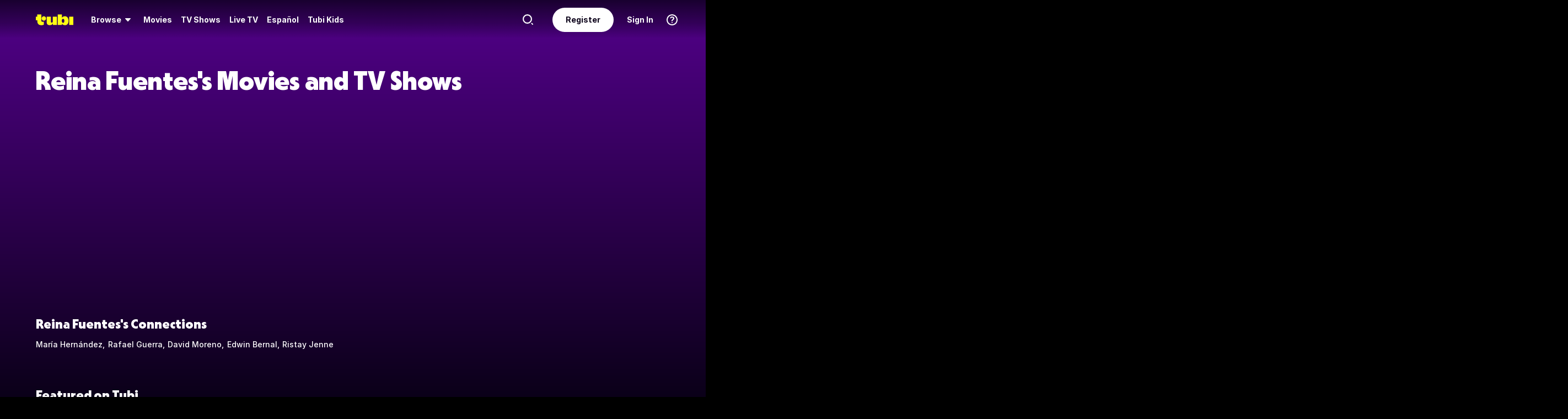

--- FILE ---
content_type: text/html; charset=utf-8
request_url: https://tubitv.com/person/86c905/reina-fuentes
body_size: 204683
content:
<!DOCTYPE html>
<html lang="en" class=""><head><meta http-equiv="x-dns-prefetch-control" content="on"/><meta http-equiv="Pragma" content="no-control"/><meta http-equiv="cache-control" content="no-cache, no-store, must-revalidate"/><meta name="charset" content="utf-8"/><meta name="viewport" content="width=device-width, initial-scale=1.0, maximum-scale=1.0, minimum-scale=1.0, user-scalable=no"/><link rel="manifest" href="/manifest.json"/><link crossorigin="anonymous" rel="preconnect" href="//md0.tubitv.com"/><link crossorigin="anonymous" rel="preconnect" href="//mcdn.tubitv.com"/><link crossorigin="anonymous" rel="dns-prefetch" href="//md0.tubitv.com"/><link crossorigin="anonymous" rel="dns-prefetch" href="//mcdn.tubitv.com"/><link crossorigin="anonymous" rel="dns-prefetch" href="//config-hub-cdn.production-public.tubi.io"/><link crossorigin="anonymous" rel="dns-prefetch" href="//popper-engine.production-public.tubi.io"/><link crossorigin="anonymous" rel="dns-prefetch" href="//www.googletagmanager.com"/><link crossorigin="anonymous" rel="dns-prefetch" href="//canvas.tubitv.com"/><link crossorigin="anonymous" rel="dns-prefetch" href="//canvas-bridge.tubitv.com"/><link crossorigin="anonymous" rel="dns-prefetch" href="//canvas-bridge02.tubitv.com"/><link media="screen" rel="stylesheet" href="//md0.tubitv.com/web-k8s/dist/main.c2126583.css"/><link rel="preload" as="font" type="font/woff2" crossorigin="anonymous" href="//md0.tubitv.com/web-k8s/dist/9c1163dc5cc2.woff2"/><link rel="preload" as="font" type="font/woff2" crossorigin="anonymous" href="//md0.tubitv.com/web-k8s/dist/c3c9f10a4dbf.woff2"/><link rel="preload" as="font" type="font/woff2" crossorigin="anonymous" href="//md0.tubitv.com/web-k8s/dist/fad5c462fac3.woff2"/><title data-rh="true">Reina Fuentes - Free Movies and TV Shows | Tubi TV</title><meta data-rh="true" name="keywords" content="Free, Movies, TV shows, legal, streaming, HD, full length, full movie"/><meta data-rh="true" name="robots" content="index, follow, max-image-preview:large"/><meta data-rh="true" name="theme-color" content="#10141F"/><meta data-rh="true" name="apple-itunes-app" content="app-id=886445756"/><meta data-rh="true" property="al:android:app_name" content="Tubi"/><meta data-rh="true" property="al:android:package" content="com.tubitv"/><meta data-rh="true" property="al:ios:app_name" content="Tubi"/><meta data-rh="true" property="al:ios:app_store_id" content="886445756"/><meta data-rh="true" property="fb:pages" content="639252129456075"/><meta data-rh="true" name="msapplication-TileColor" content="#10141F"/><meta data-rh="true" name="msapplication-TileImage" content="//mcdn.tubitv.com/web/mstile-144x144.png"/><meta data-rh="true" property="og:image" content="https://mcdn.tubitv.com/tubitv-assets/img/tubi_open-graph-512x512.png"/><meta data-rh="true" property="og:image:height" content="512"/><meta data-rh="true" property="og:image:width" content="512"/><meta data-rh="true" property="og:image:alt" content="Tubi logo; Tubi text with orange background"/><meta data-rh="true" property="og:locale" content="en_US"/><meta data-rh="true" property="og:site_name" content="Tubi"/><meta data-rh="true" property="og:type" content="website"/><meta data-rh="true" property="twitter:card" content="summary"/><meta data-rh="true" property="twitter:creator" content="@TubiTV"/><meta data-rh="true" property="twitter:creator:id" content="2363630702"/><meta data-rh="true" property="twitter:image" content="https://mcdn.tubitv.com/tubitv-assets/img/tubi_open-graph-512x512.png"/><meta data-rh="true" property="twitter:site" content="@TubiTV"/><meta data-rh="true" name="description" content="Watch Reina Fuentes&#x27;s movies and TV shows for free. Stream Illegal Dreams, Sueños Ilegales now on Tubi."/><meta data-rh="true" property="og:url" content="https://tubitv.com/person/86c905/reina-fuentes"/><meta data-rh="true" property="og:title" content="Reina Fuentes - Free Movies and TV Shows | Tubi TV"/><meta data-rh="true" property="og:description" content="Watch Reina Fuentes&#x27;s movies and TV shows for free. Stream Illegal Dreams, Sueños Ilegales now on Tubi."/><meta data-rh="true" property="twitter:title" content="Reina Fuentes - Free Movies and TV Shows | Tubi TV"/><meta data-rh="true" property="twitter:description" content="Watch Reina Fuentes&#x27;s movies and TV shows for free. Stream Illegal Dreams, Sueños Ilegales now on Tubi."/><link data-rh="true" rel="apple-touch-icon" href="//mcdn.tubitv.com/web/apple-touch-icon.png"/><link data-rh="true" rel="icon" href="/favicon.ico?v=1"/><link data-rh="true" rel="publisher" href="https://plus.google.com/117903155856357609216"/><link data-rh="true" rel="canonical" href="https://tubitv.com/person/86c905/reina-fuentes"/><link data-rh="true" rel="preload" fetchpriority="high" as="image" href="//canvas-lb.tubitv.com/opts/Brdr0eWVc9gJyQ==/b0fd4406-1ca3-4f71-b831-eecb828c55cb/CJgDEMcEOgUxLjEuOA=="/><link data-rh="true" rel="preload" fetchpriority="high" as="image" href="//canvas-lb.tubitv.com/opts/0wUVBULWILGnEw==/9bd17c84-6a69-4bf6-b54a-584cb1dbfdda/CJgDEMcEOgUxLjEuOA=="/><script data-rh="true" type="application/ld+json">{"@context":"https://schema.org","@graph":[{"@id":"https://tubitv.com/person/86c905/reina-fuentes#person","@type":"Person","name":"Reina Fuentes","url":"https://tubitv.com/person/86c905/reina-fuentes","jobTitle":["Actor"]},{"@id":"https://tubitv.com/person/86c905/reina-fuentes#videoItemList","@type":"ItemList","numberOfItems":2,"itemListElement":[{"@type":"ListItem","position":1,"item":{"@id":"https://tubitv.com/movies/711040/illegal-dreams#video","@type":"Movie","url":"https://tubitv.com/movies/711040/illegal-dreams","name":"Illegal Dreams","image":"https://canvas-lb.tubitv.com/opts/Brdr0eWVc9gJyQ==/b0fd4406-1ca3-4f71-b831-eecb828c55cb/CJgDEMcEOgUxLjEuOA==","dateCreated":"2022-01-01","actor":[{"@type":"Person","@id":"https://tubitv.com/person/7b399e/mar%C3%ADa-hern%C3%A1ndez#person","name":"María Hernández"},{"@type":"Person","@id":"https://tubitv.com/person/14109e/rafael-guerra#person","name":"Rafael Guerra"},{"@type":"Person","@id":"https://tubitv.com/person/64b73e/samuel-mil%C3%A1n#person","name":"Samuel Milán"},{"@type":"Person","@id":"https://tubitv.com/person/05ea34/david-moreno#person","name":"David Moreno"},{"@type":"Person","@id":"https://tubitv.com/person/624de7/edwin-bernal#person","name":"Edwin Bernal"},{"@type":"Person","@id":"https://tubitv.com/person/b24884/ristay-jenne#person","name":"Ristay Jenne"},{"@type":"Person","@id":"https://tubitv.com/person/86c905/reina-fuentes#person","name":"Reina Fuentes"},{"@type":"Person","@id":"https://tubitv.com/person/ca5704/%C3%A1lvaro-torres#person","name":"Álvaro Torres"}],"director":[{"@type":"Person","@id":"https://tubitv.com/person/3f0cff/fernando-lemus#person","name":"Fernando Lemus"},{"@type":"Person","@id":"https://tubitv.com/person/2b3b89/angel-camilo#person","name":"Angel Camilo"}]}},{"@type":"ListItem","position":2,"item":{"@id":"https://tubitv.com/movies/715892/sue-os-ilegales#video","@type":"Movie","url":"https://tubitv.com/movies/715892/sue-os-ilegales","name":"Sueños Ilegales","image":"https://canvas-lb.tubitv.com/opts/0wUVBULWILGnEw==/9bd17c84-6a69-4bf6-b54a-584cb1dbfdda/CJgDEMcEOgUxLjEuOA==","dateCreated":"2022-01-01","actor":[{"@type":"Person","@id":"https://tubitv.com/person/7b399e/mar%C3%ADa-hern%C3%A1ndez#person","name":"María Hernández"},{"@type":"Person","@id":"https://tubitv.com/person/14109e/rafael-guerra#person","name":"Rafael Guerra"},{"@type":"Person","@id":"https://tubitv.com/person/d93d40/samuel-milian#person","name":"Samuel Milian"},{"@type":"Person","@id":"https://tubitv.com/person/05ea34/david-moreno#person","name":"David Moreno"},{"@type":"Person","@id":"https://tubitv.com/person/624de7/edwin-bernal#person","name":"Edwin Bernal"},{"@type":"Person","@id":"https://tubitv.com/person/b24884/ristay-jenne#person","name":"Ristay Jenne"},{"@type":"Person","@id":"https://tubitv.com/person/86c905/reina-fuentes#person","name":"Reina Fuentes"},{"@type":"Person","@id":"https://tubitv.com/person/ca5704/%C3%A1lvaro-torres#person","name":"Álvaro Torres"}],"director":[{"@type":"Person","@id":"https://tubitv.com/person/3f0cff/fernando-lemus#person","name":"Fernando Lemus"},{"@type":"Person","@id":"https://tubitv.com/person/2b3b89/angel-camilo#person","name":"Angel Camilo"}]}}]}]}</script><script data-rh="true" type="application/ld+json">{"@context":"https://schema.org","@type":"Person","name":"Reina Fuentes","url":"https://tubitv.com/person/86c905/reina-fuentes","jobTitle":["Actor"]}</script></head><body style="background:black;margin:0" class=""><div id="content" style="outline:none"><div class="defaultDarkTheme"><div id="app" class="FCmbE new-typography"><div class="g5L2R"><div class="kRi99"></div></div><div class="tnutt"><nav class="CKsNf j5TPK lK4Tx"><div class="vMAAH"><div class="axf8O"><div class="t6vaH"><div class="Ifa5M"><svg xmlns="http://www.w3.org/2000/svg" width="1em" height="1em" fill="none" data-test-id="icons-menu" viewBox="0 0 24 24" role="img"><title>Menu Icon</title><path fill="currentColor" d="M20 8H4a1 1 0 0 1 0-2h16a1 1 0 1 1 0 2M20 18H4a1 1 0 0 1 0-2h16a1 1 0 1 1 0 2M20 13H4a1 1 0 0 1 0-2h16a1 1 0 1 1 0 2"></path></svg></div></div><a data-path="/" href="/"><svg fill="none" xmlns="http://www.w3.org/2000/svg" class="Z0g3x XLiXu yb69r j1Cm5" preserveAspectRatio="xMidYMid meet" style="fill:currentcolor" viewBox="0 0 139 40" role="img"><title>Tubi logo</title><path fill-rule="evenodd" clip-rule="evenodd" d="M96.7005 38.8629V34.5064C99.0123 37.6771 103.11 39.817 107.9 39.817C116.442 39.817 121.102 34.2794 121.102 23.2203C121.102 13.2958 115.932 6.66991 108.163 6.66991C103.23 6.66991 99.179 8.68038 96.7005 11.9294V-0.000732422H81.2107V38.8629H96.7005ZM105.795 23.7189C105.795 28.5117 103.841 31.1055 101 31.1055C98.1851 31.1055 96.1522 28.4846 96.1522 23.7189C96.1522 18.9532 98.1338 16.3035 101 16.3035C103.867 16.3035 105.795 18.9261 105.795 23.7189ZM40.192 8.25869V29.1096C40.192 36.2661 44.5542 39.7724 51.512 39.7724C57.0638 39.7724 60.9242 37.4759 63.26 33.6068V38.8775H78.2962V8.25869H62.8063V26.4503C62.8063 29.303 60.804 30.4633 58.9459 30.4633C57.0878 30.4633 55.6578 29.351 55.6578 26.6677V8.25869H40.192ZM123.536 8.25869H139.001V38.8136H123.536V8.25869ZM37.9492 14.8986C37.9492 19.4247 34.2685 23.0939 29.7281 23.0939C25.1878 23.0939 21.5071 19.4247 21.5071 14.8986C21.5071 10.3725 25.1878 6.70331 29.7281 6.70331C34.2685 6.70331 37.9492 10.3725 37.9492 14.8986ZM20.2068 6.59991H20.2075V22.0538C20.2354 25.8363 22.1034 27.4057 25.8615 27.4057C27.1633 27.4057 28.9092 27.0973 29.7556 26.4452V37.629C26.91 39.0338 24.7201 39.8169 20.8612 39.8169C20.8612 39.8169 20.4641 39.8203 19.817 39.7824L19.8019 39.8189C10.4521 39.8189 5.26266 33.8227 5.42619 24.2594V21.5392H0.000976562V8.25869H5.32936V-0.000732422H20.2068V6.59991Z" fill="currentcolor"></path></svg></a><div role="menubar" class="VU3vG QICvq"><button class="XVtXO qmpj2" aria-expanded="false" aria-haspopup="true" aria-label="Browse" role="menuitem"><span>Browse</span><svg xmlns="http://www.w3.org/2000/svg" width="1em" height="1em" fill="none" data-test-id="icons-arrowhead-down" viewBox="0 0 24 24" role="img" aria-hidden="true"><title>Arrowhead Down Icon</title><path fill="currentColor" d="M12.516 14.766a.686.686 0 0 1-1.032 0l-2.365-2.6-1.96-2.153C6.82 9.64 7.06 9 7.542 9h8.918c.481 0 .722.64.382 1.013l-1.96 2.153-2.365 2.6"></path></svg></button><div class="hQhcT mhSku wefm7 ZV5K4 u7GyY" style="height:732px"><div class="Urwr1">Browse<div><svg xmlns="http://www.w3.org/2000/svg" width="1em" height="1em" fill="none" data-test-id="icons-close" viewBox="0 0 24 24" role="img"><title>Close Icon</title><path fill="currentColor" d="M12 2C6.477 2 2 6.477 2 12s4.477 10 10 10 10-4.477 10-10S17.523 2 12 2m3.961 12.547a.999.999 0 1 1-1.414 1.414L12 13.414l-2.559 2.559a.997.997 0 0 1-1.414 0 .999.999 0 0 1 0-1.414L10.586 12 8.05 9.464A.999.999 0 1 1 9.464 8.05L12 10.586l2.513-2.513a.999.999 0 1 1 1.414 1.414L13.414 12z"></path></svg></div></div><div class="Hi_GL" style="height:730px;width:300px"><div class="dE7FA">Popular</div><div class="le4L7" style="max-height:636px"><a title="Adventure Has No Limits" class="RBwYn" href="/category/adventure_has_no_limits">Adventure Has No Limits</a><a title="Creatorverse" class="RBwYn" href="/category/creators">Creatorverse</a><a title="Featured" class="RBwYn" href="/category/featured">Featured</a><a title="For Detroit, By Detroit" class="RBwYn" href="/category/for_detroit_by_detroit">For Detroit, By Detroit</a><a title="Leaving Soon" class="RBwYn" href="/category/leaving_soon">Leaving Soon</a><a title="Most Liked" class="RBwYn" href="/category/most_liked">Most Liked</a><a title="Most Popular" class="RBwYn" href="/category/most_popular">Most Popular</a><a title="Most Popular Horror" class="RBwYn" href="/category/most_popular_horror">Most Popular Horror</a><a title="New Releases" class="RBwYn" href="/category/new_releases">New Releases</a><a title="Recently Added" class="RBwYn" href="/category/recently_added">Recently Added</a><a title="Recommended" class="RBwYn" href="/category/recommended_for_you">Recommended</a><a title="Recommended TV" class="RBwYn" href="/category/recommended_tv">Recommended TV</a><a title="Staff Picks" class="RBwYn" href="/category/staff_picks">Staff Picks</a><a title="Star Picks: Chase Hudson &amp; Sara Waisglass" class="RBwYn" href="/category/star_picks_htlapc">Star Picks: Chase Hudson &amp; Sara Waisglass</a><a title="Top Searched" class="RBwYn" href="/category/top_searched">Top Searched</a><a title="Trending Now" class="RBwYn" href="/category/trending">Trending Now</a><a title="Tubi Originals" class="RBwYn" href="/category/tubi_originals">Tubi Originals</a><a title="Tubi x Kickstarter: FilmStream Collective
" class="RBwYn" href="/category/tubi_kickstarter_filmstream_collective">Tubi x Kickstarter: FilmStream Collective
</a></div></div><div class="Hi_GL" style="height:730px;width:430px"><div class="dE7FA">Genres</div><div class="le4L7" style="max-height:636px"><a title="Action" class="RBwYn rCXMv" href="/category/action">Action</a><a title="Adult Animation" class="RBwYn rCXMv" href="/category/adult_animation">Adult Animation</a><a title="Anime" class="RBwYn rCXMv" href="/category/anime">Anime</a><a title="Arthouse Films" class="RBwYn rCXMv" href="/category/art_house">Arthouse Films</a><a title="Based on True Events" class="RBwYn rCXMv" href="/category/based_on_true_events">Based on True Events</a><a title="Classic TV &amp; Movies" class="RBwYn rCXMv" href="/category/classics">Classic TV &amp; Movies</a><a title="Comedy" class="RBwYn rCXMv" href="/category/comedy">Comedy</a><a title="Crime TV" class="RBwYn rCXMv" href="/category/crime_tv">Crime TV</a><a title="Documentaries" class="RBwYn rCXMv" href="/category/documentary">Documentaries</a><a title="Docuseries" class="RBwYn rCXMv" href="/category/docuseries">Docuseries</a><a title="Drama" class="RBwYn rCXMv" href="/category/drama">Drama</a><a title="Edgy Comedy" class="RBwYn rCXMv" href="/category/adult_comedy">Edgy Comedy</a><a title="Family Series" class="RBwYn rCXMv" href="/category/family_series">Family Series</a><a title="Family Watch Party" class="RBwYn rCXMv" href="/category/family_movies">Family Watch Party</a><a title="Film Noir" class="RBwYn rCXMv" href="/category/film_noir">Film Noir</a><a title="Foreign Films" class="RBwYn rCXMv" href="/category/foreign_films">Foreign Films</a><a title="Foreign TV" class="RBwYn rCXMv" href="/category/foreign_language_tv">Foreign TV</a><a title="Have a Little Faith" class="RBwYn rCXMv" href="/category/faith_and_spirituality">Have a Little Faith</a><a title="Heist Films" class="RBwYn rCXMv" href="/category/heist_films">Heist Films</a><a title="Home &amp; Garden" class="RBwYn rCXMv" href="/category/home_and_garden">Home &amp; Garden</a><a title="Horror " class="RBwYn rCXMv" href="/category/horror">Horror </a><a title="Indie Movies" class="RBwYn rCXMv" href="/category/indie_films">Indie Movies</a><a title="Italian Horror &amp; Giallo" class="RBwYn rCXMv" href="/category/italian_horror_giallo">Italian Horror &amp; Giallo</a><a title="Killer Thrillers" class="RBwYn rCXMv" href="/category/killer_thrillers">Killer Thrillers</a><a title="LGBTQ+ Storytelling" class="RBwYn rCXMv" href="/category/lgbt">LGBTQ+ Storytelling</a><a title="Lifestyle" class="RBwYn rCXMv" href="/category/lifestyle_tv">Lifestyle</a><a title="Martial Arts" class="RBwYn rCXMv" href="/category/martial_arts">Martial Arts</a><a title="Music &amp; Concerts" class="RBwYn rCXMv" href="/category/music_musicals">Music &amp; Concerts</a><a title="Mystery" class="RBwYn rCXMv" href="/category/mystery">Mystery</a><a title="Myths &amp; Legends" class="RBwYn rCXMv" href="/category/myths_and_legends">Myths &amp; Legends</a><a title="Real Talk" class="RBwYn rCXMv" href="/category/real_talk">Real Talk</a><a title="Reality TV" class="RBwYn rCXMv" href="/category/reality_tv">Reality TV</a><a title="Romance" class="RBwYn rCXMv" href="/category/romance">Romance</a><a title="Sci-fi &amp; Fantasy" class="RBwYn rCXMv" href="/category/sci_fi_and_fantasy">Sci-fi &amp; Fantasy</a><a title="Slashers" class="RBwYn rCXMv" href="/category/slashers">Slashers</a><a title="Spanish Language" class="RBwYn rCXMv" href="/category/spanish_language">Spanish Language</a><a title="Sports Stories" class="RBwYn rCXMv" href="/category/sports_movies_and_tv">Sports Stories</a><a title="Spy Movies" class="RBwYn rCXMv" href="/category/spy_movies">Spy Movies</a><a title="Stand Up Comedy" class="RBwYn rCXMv" href="/category/stand_up_comedy">Stand Up Comedy</a><a title="Sword &amp; Sorcery" class="RBwYn rCXMv" href="/category/sword_and_sorcery">Sword &amp; Sorcery</a><a title="Thrillers" class="RBwYn rCXMv" href="/category/thrillers">Thrillers</a><a title="Travel" class="RBwYn rCXMv" href="/category/travel">Travel</a><a title="True Crime" class="RBwYn rCXMv" href="/category/true_crime">True Crime</a><a title="TV Comedies" class="RBwYn rCXMv" href="/category/tv_comedies">TV Comedies</a><a title="TV Dramas" class="RBwYn rCXMv" href="/category/tv_dramas">TV Dramas</a><a title="Westerns" class="RBwYn rCXMv" href="/category/westerns">Westerns</a></div></div><div class="Hi_GL" style="height:730px;width:230px"><div class="dE7FA">Collections</div><div class="le4L7" style="max-height:636px"><a title="Actors Turned Directors" class="RBwYn" href="/category/actors_turned_directors">Actors Turned Directors</a><a title="Asian American Voices" class="RBwYn" href="/category/asian_american_voices">Asian American Voices</a><a title="Audio Description" class="RBwYn" href="/category/audio_description">Audio Description</a><a title="Awards Season All-Stars" class="RBwYn" href="/category/awards_season_all_stars">Awards Season All-Stars</a><a title="Based on a Book" class="RBwYn" href="/category/based_on">Based on a Book</a><a title="Black Love, No Filter" class="RBwYn" href="/category/black_romance">Black Love, No Filter</a><a title="Black Storytelling" class="RBwYn" href="/category/black_cinema">Black Storytelling</a><a title="Black Storytelling By Tubi" class="RBwYn" href="/category/black_cinema_by_tubi">Black Storytelling By Tubi</a><a title="Blast From Awards Past" class="RBwYn" href="/category/award_winners_and_nominees">Blast From Awards Past</a><a title="Bollywood Dreams" class="RBwYn" href="/category/bollywood">Bollywood Dreams</a><a title="British Crime TV" class="RBwYn" href="/category/british_crime_tv">British Crime TV</a><a title="Campus Couples" class="RBwYn" href="/category/campus_couple">Campus Couples</a><a title="Cancelled Too Soon" class="RBwYn" href="/category/cancelled_too_soon">Cancelled Too Soon</a><a title="Cinema Speculation" class="RBwYn" href="/category/cinema_speculation">Cinema Speculation</a><a title="Cult Classics" class="RBwYn" href="/category/cult_favorites">Cult Classics</a><a title="Earth Is So Last Year" class="RBwYn" href="/category/new_year_new_terrestrials">Earth Is So Last Year</a><a title="Epic Sagas" class="RBwYn" href="/category/epics">Epic Sagas</a><a title="Featuring K-Idols" class="RBwYn" href="/category/featuring_k_idols">Featuring K-Idols</a><a title="For the Cinephiles" class="RBwYn" href="/category/for_the_cinephiles">For the Cinephiles</a><a title="Franchise Fever" class="RBwYn" href="/category/franchise_fever">Franchise Fever</a><a title="Gangster Movies" class="RBwYn" href="/category/gangster_films">Gangster Movies</a><a title="Indie Darlings" class="RBwYn" href="/category/indie_darlings">Indie Darlings</a><a title="K-Drama &amp; Beyond" class="RBwYn" href="/category/k_drama">K-Drama &amp; Beyond</a><a title="Korean Horror" class="RBwYn" href="/category/korean_horror">Korean Horror</a><a title="Modern Classics" class="RBwYn" href="/category/modern_classics">Modern Classics</a><a title="Movie Night" class="RBwYn" href="/category/movie_night">Movie Night</a><a title="New Year, Full Slay" class="RBwYn" href="/category/new_year_full_slay">New Year, Full Slay</a><a title="New-stalgia" class="RBwYn" href="/category/newstalgia_sl">New-stalgia</a><a title="Nostalgia TV" class="RBwYn" href="/category/nostalgia_tv">Nostalgia TV</a><a title="Only Free on Tubi" class="RBwYn" href="/category/tubi_exclusive">Only Free on Tubi</a><a title="Plot Twists &amp; Curveballs" class="RBwYn" href="/category/plot_twists_and_curveballs">Plot Twists &amp; Curveballs</a><a title="Political Scandals &amp; Controversy" class="RBwYn" href="/category/political_scandals">Political Scandals &amp; Controversy</a><a title="Series Spotlight" class="RBwYn" href="/category/series_spotlight">Series Spotlight</a><a title="Starring LA " class="RBwYn" href="/category/city_as_character_la">Starring LA </a><a title="True Crime Headlines" class="RBwYn" href="/category/true_crime_headlines">True Crime Headlines</a><a title="Tubi&#x27;s Most Popular 2025" class="RBwYn" href="/category/tubis_most_popular_2025">Tubi&#x27;s Most Popular 2025</a><a title="Weekly Watchlist" class="RBwYn" href="/category/weekly_watchlist">Weekly Watchlist</a></div></div><div class="Hi_GL" style="height:730px;width:210px"><div class="dE7FA">Networks</div><div class="le4L7" style="max-height:636px"><a title="A&amp;E" class="RBwYn" href="/networks/aetv">A&amp;E</a><a title="Complex Networks" class="RBwYn" href="/networks/complexnetworks">Complex Networks</a><a title="CONtv" class="RBwYn" href="/networks/contv">CONtv</a><a title="Docurama" class="RBwYn" href="/networks/docurama">Docurama</a><a title="Dove Channel" class="RBwYn" href="/networks/dovechannel">Dove Channel</a><a title="DUST" class="RBwYn" href="/networks/dust">DUST</a><a title="FilmRise" class="RBwYn" href="/networks/filmriseclassictv">FilmRise</a><a title="FOX" class="RBwYn" href="/networks/fox">FOX</a><a title="FOX SOUL" class="RBwYn" href="/networks/fox_soul">FOX SOUL</a><a title="FOX Sports" class="RBwYn" href="/networks/fox_sports">FOX Sports</a><a title="Full Moon Features" class="RBwYn" href="/networks/full_moon_features">Full Moon Features</a><a title="Hallmark" class="RBwYn" href="/networks/hallmark">Hallmark</a><a title="K-Content by CJ ENM" class="RBwYn" href="/networks/cj_enm">K-Content by CJ ENM</a><a title="Lifetime" class="RBwYn" href="/networks/lifetime">Lifetime</a><a title="LOL! Network" class="RBwYn" href="/networks/lol_network">LOL! Network</a><a title="Shout! Factory TV" class="RBwYn" href="/networks/shoutfactorytv">Shout! Factory TV</a><a title="So...Real" class="RBwYn" href="/networks/so_real">So...Real</a><a title="TMZ Presents" class="RBwYn" href="/networks/tmz">TMZ Presents</a><a title="TV One" class="RBwYn" href="/networks/tvone">TV One</a><a title="UNINTERRUPTED" class="RBwYn" href="/networks/uninterrupted">UNINTERRUPTED</a></div></div></div><button class="XVtXO" role="menuitem" aria-label="Movies"><a data-path="/movies" aria-hidden="true" tabindex="-1" href="/movies">Movies</a></button><button class="XVtXO" role="menuitem" aria-label="TV Shows"><a data-path="/tv-shows" aria-hidden="true" tabindex="-1" href="/tv-shows">TV Shows</a></button><button class="XWAvF XVtXO" role="menuitem" aria-label="Live TV"><a data-path="/live" aria-hidden="true" tabindex="-1" href="/live">Live TV</a></button><button class="XVtXO" role="menuitem">Español</button><button class="XVtXO" role="menuitem">Tubi Kids</button></div></div><div class="axf8O vMHVV"><div class="h4JKi"><svg xmlns="http://www.w3.org/2000/svg" width="1em" height="1em" fill="none" data-test-id="icons-help" viewBox="0 0 24 24" role="img" class="Da8Fz"><title>Help Icon</title><path fill="currentColor" d="M12 2.007c-5.514 0-10 4.486-10 10s4.486 10 10 10 10-4.486 10-10-4.486-10-10-10Zm0 18c-4.411 0-8-3.589-8-8s3.589-8 8-8 8 3.589 8 8-3.589 8-8 8"></path><path fill="currentColor" d="M12.464 11.133c.853-.668 1.327-1.09 1.327-1.863 0-.861-.765-1.433-1.731-1.433-.844 0-1.424.325-1.846 1.046-.273.36-.484.527-.853.527-.553 0-.861-.395-.861-.879 0-.58.343-1.195.87-1.661.642-.545 1.6-.87 2.848-.87 2.312 0 3.809 1.249 3.809 3.209 0 1.362-.636 2.065-1.761 2.899-.853.65-1.143.958-1.345 1.696-.22.519-.448.87-1.063.87-.642 0-.993-.422-.993-.984-.001-1.037.412-1.626 1.599-2.557M12 18a1 1 0 1 0 0-2 1 1 0 0 0 0 2"></path></svg><div class="reETb"><div class="AOdY1"><a class="ghV21" href="/help-center">Help Center</a><a class="ghV21" href="/static/terms">Terms of Use</a><a class="ghV21" href="/static/privacy">Privacy Policy</a><a class="ghV21" href="/static/support">Contact Support</a></div></div></div><a class="Ofxs1" href="/login?redirect=/person/86c905/reina-fuentes">Sign In</a><a class="Es0hd" href="/signup?redirect=/person/86c905/reina-fuentes">Register</a><div class="gbpT2 v3V2b"><svg xmlns="http://www.w3.org/2000/svg" width="1em" height="1em" fill="none" data-test-id="icons-search" viewBox="0 0 24 24" role="img" class="Geh0E"><title>Search Icon</title><path fill="currentColor" fill-rule="evenodd" d="M2 10.5a8.5 8.5 0 1 1 17.001.001A8.5 8.5 0 0 1 2 10.5m2.125 0a6.382 6.382 0 0 0 6.375 6.375 6.382 6.382 0 0 0 6.375-6.375A6.382 6.382 0 0 0 10.5 4.125 6.382 6.382 0 0 0 4.125 10.5" clip-rule="evenodd"></path><path fill="currentColor" d="m18.636 17.214 2.072 2.08a1 1 0 1 1-1.417 1.412l-2.072-2.08z"></path></svg><form class="GV1Rn"><input class="W2l7v" required="" type="search" placeholder="Find movies, TV shows and more" value=""/></form></div></div></div></nav><div class="S1lG7"><div class="Container F_z1E"><h1>Reina Fuentes&#x27;s Movies and TV Shows</h1><div data-test-id="web-ui-grid-container" class="web-grid-container web-grid-container--no-margin eKI5c"><div data-test-id="web-ui-grid-item" class="web-col web-col--4 web-col--lg-3 web-col--xl-1-5 web-col--xxl-2 lWXaj e9Xdq"><div data-test-id="web-ui-content-tile" class="web-content-tile"><div class="web-content-tile__container"><div class="web-content-tile__poster"><div class="web-poster"><div class="web-poster__image-container"></div></div></div><div class="web-content-tile__content-info"><div class="web-content-tile__content-digest web-content-tile__content-digest__hide"><a class="web-content-tile__title" href="/movies/711040/illegal-dreams" title="Watch Illegal Dreams Movie">Illegal Dreams</a><div class="web-content-tile__year-duration web-content-tile__hide_details"><div class="web-content-tile__year">2022</div><div class="web-content-tile__duration">1h 51m</div><div class="web-content-tile__rating"><div class="web-rating"><div class="web-rating__content">TV-MA</div></div></div></div><div class="web-content-tile__tags-row web-content-tile__hide_details"><div class="web-content-tile__tags">Drama<!-- --> · Foreign/International</div></div></div></div></div></div></div><div data-test-id="web-ui-grid-item" class="web-col web-col--4 web-col--lg-3 web-col--xl-1-5 web-col--xxl-2 lWXaj e9Xdq"><div data-test-id="web-ui-content-tile" class="web-content-tile"><div class="web-content-tile__container"><div class="web-content-tile__poster"><div class="web-poster"><div class="web-poster__image-container"></div></div></div><div class="web-content-tile__content-info"><div class="web-content-tile__content-digest web-content-tile__content-digest__hide"><a class="web-content-tile__title" href="/movies/715892/sue-os-ilegales" title="Watch Sueños Ilegales Movie">Sueños Ilegales</a><div class="web-content-tile__year-duration web-content-tile__hide_details"><div class="web-content-tile__year">2022</div><div class="web-content-tile__duration">1h 51m</div><div class="web-content-tile__rating"><div class="web-rating"><div class="web-rating__content">TV-MA</div></div></div></div><div class="web-content-tile__tags-row web-content-tile__hide_details"><div class="web-content-tile__tags">Drama<!-- --> · Foreign/International</div></div></div></div></div></div></div></div><div class="AujCF oeuqU"><h2>Reina Fuentes&#x27;s Connections</h2><div><a href="/person/7b399e/mar%C3%ADa-hern%C3%A1ndez">María Hernández</a><a href="/person/14109e/rafael-guerra">Rafael Guerra</a><a href="/person/05ea34/david-moreno">David Moreno</a><a href="/person/624de7/edwin-bernal">Edwin Bernal</a><a href="/person/b24884/ristay-jenne">Ristay Jenne</a></div></div><div class="AujCF"><h2>Featured on Tubi</h2><div class="web-carousel-shell"><div class="web-carousel__container"><div data-test-id="web-ui-grid-container" class="web-grid-container web-grid-container--no-margin web-carousel web-carousel--enable-transition" style="transform:translate3d(0px, 0, 0)"><div data-test-id="web-ui-grid-item" class="web-col web-col--4 web-col--lg-3 web-col--xl-1-5 web-col--xxl-2 web-carousel__item web-carousel__item--enable-transition"><div data-test-id="web-ui-content-tile" class="web-content-tile"><div class="web-content-tile__container"><div class="web-content-tile__poster"><div class="web-poster"><div class="web-poster__image-container"></div></div></div><div class="web-content-tile__content-info"><div class="web-content-tile__content-digest web-content-tile__content-digest__hide"><a class="web-content-tile__title" href="/movies/100011498/the-equalizer-2" title="Watch The Equalizer 2 Movie">The Equalizer 2</a><div class="web-content-tile__year-duration web-content-tile__hide_details"><div class="web-content-tile__year">2018</div><div class="web-content-tile__duration">2h 1m</div><div class="web-content-tile__rating"><div class="web-rating"><div class="web-rating__content">R</div></div></div></div><div class="web-content-tile__tags-row web-content-tile__hide_details"><div class="web-content-tile__tags">Action<!-- --> · Crime<!-- --> · Thriller</div></div></div></div></div></div></div><div data-test-id="web-ui-grid-item" class="web-col web-col--4 web-col--lg-3 web-col--xl-1-5 web-col--xxl-2 web-carousel__item web-carousel__item--enable-transition"><div data-test-id="web-ui-content-tile" class="web-content-tile"><div class="web-content-tile__container"><div class="web-content-tile__poster"><div class="web-poster"><div class="web-poster__image-container"></div></div></div><div class="web-content-tile__content-info"><div class="web-content-tile__content-digest web-content-tile__content-digest__hide"><a class="web-content-tile__title" href="/series/300010743/lie-to-me" title="Watch Lie to Me Show">Lie to Me</a><div class="web-content-tile__year-duration web-content-tile__hide_details"><div class="web-content-tile__year">2011</div><div class="web-content-tile__rating"><div class="web-rating"><div class="web-rating__content">TV-14</div></div></div></div><div class="web-content-tile__tags-row web-content-tile__hide_details"><div class="web-content-tile__tags">Drama<!-- --> · Crime<!-- --> · Mystery</div></div></div></div></div></div></div><div data-test-id="web-ui-grid-item" class="web-col web-col--4 web-col--lg-3 web-col--xl-1-5 web-col--xxl-2 web-carousel__item web-carousel__item--enable-transition"><div data-test-id="web-ui-content-tile" class="web-content-tile"><div class="web-content-tile__container"><div class="web-content-tile__poster"><div class="web-poster"><div class="web-poster__image-container"></div></div></div><div class="web-content-tile__content-info"><div class="web-content-tile__content-digest web-content-tile__content-digest__hide"><a class="web-content-tile__title" href="/movies/100011373/the-equalizer" title="Watch The Equalizer Movie">The Equalizer</a><div class="web-content-tile__year-duration web-content-tile__hide_details"><div class="web-content-tile__year">2014</div><div class="web-content-tile__duration">2h 13m</div><div class="web-content-tile__rating"><div class="web-rating"><div class="web-rating__content">R</div></div></div></div><div class="web-content-tile__tags-row web-content-tile__hide_details"><div class="web-content-tile__tags">Action<!-- --> · Crime<!-- --> · Thriller</div></div></div></div></div></div></div><div data-test-id="web-ui-grid-item" class="web-col web-col--4 web-col--lg-3 web-col--xl-1-5 web-col--xxl-2 web-carousel__item web-carousel__item--enable-transition"><div data-test-id="web-ui-content-tile" class="web-content-tile"><div class="web-content-tile__container"><div class="web-content-tile__poster"><div class="web-poster"><div class="web-poster__image-container"></div></div></div><div class="web-content-tile__content-info"><div class="web-content-tile__content-digest web-content-tile__content-digest__hide"><a class="web-content-tile__title" href="/movies/100020378/step-brothers" title="Watch Step Brothers Movie">Step Brothers</a><div class="web-content-tile__year-duration web-content-tile__hide_details"><div class="web-content-tile__year">2008</div><div class="web-content-tile__duration">1h 38m</div><div class="web-content-tile__rating"><div class="web-rating"><div class="web-rating__content">R</div></div></div></div><div class="web-content-tile__tags-row web-content-tile__hide_details"><div class="web-content-tile__tags">Comedy</div></div></div></div></div></div></div><div data-test-id="web-ui-grid-item" class="web-col web-col--4 web-col--lg-3 web-col--xl-1-5 web-col--xxl-2 web-carousel__item web-carousel__item--enable-transition"><div data-test-id="web-ui-content-tile" class="web-content-tile"><div class="web-content-tile__container"><div class="web-content-tile__poster"><div class="web-poster"><div class="web-poster__image-container"></div></div></div><div class="web-content-tile__content-info"><div class="web-content-tile__content-digest web-content-tile__content-digest__hide"><a class="web-content-tile__title" href="/series/300010081/nikita" title="Watch Nikita Show">Nikita</a><div class="web-content-tile__year-duration web-content-tile__hide_details"><div class="web-content-tile__year">2013</div><div class="web-content-tile__rating"><div class="web-rating"><div class="web-rating__content">TV-14</div></div></div></div><div class="web-content-tile__tags-row web-content-tile__hide_details"><div class="web-content-tile__tags">Action<!-- --> · Crime<!-- --> · Drama</div></div></div></div></div></div></div><div data-test-id="web-ui-grid-item" class="web-col web-col--4 web-col--lg-3 web-col--xl-1-5 web-col--xxl-2 web-carousel__item web-carousel__item--enable-transition"><div data-test-id="web-ui-content-tile" class="web-content-tile"><div class="web-content-tile__container"><div class="web-content-tile__poster"><div class="web-poster"><div class="web-poster__image-container"></div></div></div><div class="web-content-tile__content-info"><div class="web-content-tile__content-digest web-content-tile__content-digest__hide"><a class="web-content-tile__title" href="/series/300002169/scandal" title="Watch Scandal Show">Scandal</a><div class="web-content-tile__year-duration web-content-tile__hide_details"><div class="web-content-tile__year">2018</div><div class="web-content-tile__rating"><div class="web-rating"><div class="web-rating__content">TV-14</div></div></div></div><div class="web-content-tile__tags-row web-content-tile__hide_details"><div class="web-content-tile__tags">Drama<!-- --> · Thriller</div></div></div></div></div></div></div><div data-test-id="web-ui-grid-item" class="web-col web-col--4 web-col--lg-3 web-col--xl-1-5 web-col--xxl-2 web-carousel__item web-carousel__item--enable-transition"><div data-test-id="web-ui-content-tile" class="web-content-tile"><div class="web-content-tile__container"><div class="web-content-tile__poster"><div class="web-poster"><div class="web-poster__image-container"></div></div></div><div class="web-content-tile__content-info"><div class="web-content-tile__content-digest web-content-tile__content-digest__hide"><a class="web-content-tile__title" href="/series/300015354/timeless" title="Watch Timeless Show">Timeless</a><div class="web-content-tile__year-duration web-content-tile__hide_details"><div class="web-content-tile__year">2018</div><div class="web-content-tile__rating"><div class="web-rating"><div class="web-rating__content">TV-14</div></div></div></div><div class="web-content-tile__tags-row web-content-tile__hide_details"><div class="web-content-tile__tags">Sci-Fi<!-- --> · Drama</div></div></div></div></div></div></div><div data-test-id="web-ui-grid-item" class="web-col web-col--4 web-col--lg-3 web-col--xl-1-5 web-col--xxl-2 web-carousel__item web-carousel__item--enable-transition"><div data-test-id="web-ui-content-tile" class="web-content-tile"><div class="web-content-tile__container"><div class="web-content-tile__poster"><div class="web-poster"><div class="web-poster__image-container"></div></div></div><div class="web-content-tile__content-info"><div class="web-content-tile__content-digest web-content-tile__content-digest__hide"><a class="web-content-tile__title" href="/series/300015678/this-is-us" title="Watch This Is Us Show">This Is Us</a><div class="web-content-tile__year-duration web-content-tile__hide_details"><div class="web-content-tile__year">2022</div><div class="web-content-tile__rating"><div class="web-rating"><div class="web-rating__content">TV-14</div></div></div></div><div class="web-content-tile__tags-row web-content-tile__hide_details"><div class="web-content-tile__tags">Drama<!-- --> · Comedy<!-- --> · Romance</div></div></div></div></div></div></div><div data-test-id="web-ui-grid-item" class="web-col web-col--4 web-col--lg-3 web-col--xl-1-5 web-col--xxl-2 web-carousel__item web-carousel__item--enable-transition"><div data-test-id="web-ui-content-tile" class="web-content-tile"><div class="web-content-tile__container"><div class="web-content-tile__poster"><div class="web-poster"><div class="web-poster__image-container"></div></div></div><div class="web-content-tile__content-info"><div class="web-content-tile__content-digest web-content-tile__content-digest__hide"><a class="web-content-tile__title" href="/series/300017904/american-gods" title="Watch American Gods Show">American Gods</a><div class="web-content-tile__year-duration web-content-tile__hide_details"><div class="web-content-tile__year">2021</div><div class="web-content-tile__rating"><div class="web-rating"><div class="web-rating__content">TV-MA</div></div></div></div><div class="web-content-tile__tags-row web-content-tile__hide_details"><div class="web-content-tile__tags">Drama<!-- --> · Fantasy<!-- --> · Mystery</div></div></div></div></div></div></div><div data-test-id="web-ui-grid-item" class="web-col web-col--4 web-col--lg-3 web-col--xl-1-5 web-col--xxl-2 web-carousel__item web-carousel__item--enable-transition"><div data-test-id="web-ui-content-tile" class="web-content-tile"><div class="web-content-tile__container"><div class="web-content-tile__poster"><div class="web-poster"><div class="web-poster__image-container"></div></div></div><div class="web-content-tile__content-info"><div class="web-content-tile__content-digest web-content-tile__content-digest__hide"><a class="web-content-tile__title" href="/series/300015693/the-i-t-crowd" title="Watch The I.T. Crowd Show">The I.T. Crowd</a><div class="web-content-tile__year-duration web-content-tile__hide_details"><div class="web-content-tile__year">2013</div><div class="web-content-tile__rating"><div class="web-rating"><div class="web-rating__content">TV-14</div></div></div></div><div class="web-content-tile__tags-row web-content-tile__hide_details"><div class="web-content-tile__tags">Comedy</div></div></div></div></div></div></div><div data-test-id="web-ui-grid-item" class="web-col web-col--4 web-col--lg-3 web-col--xl-1-5 web-col--xxl-2 web-carousel__item web-carousel__item--enable-transition"><div data-test-id="web-ui-content-tile" class="web-content-tile"><div class="web-content-tile__container"><div class="web-content-tile__poster"><div class="web-poster"><div class="web-poster__image-container"></div></div></div><div class="web-content-tile__content-info"><div class="web-content-tile__content-digest web-content-tile__content-digest__hide"><a class="web-content-tile__title" href="/series/300010083/the-tomorrow-people" title="Watch The Tomorrow People Show">The Tomorrow People</a><div class="web-content-tile__year-duration web-content-tile__hide_details"><div class="web-content-tile__year">2014</div><div class="web-content-tile__rating"><div class="web-rating"><div class="web-rating__content">TV-14</div></div></div></div><div class="web-content-tile__tags-row web-content-tile__hide_details"><div class="web-content-tile__tags">Sci-Fi<!-- --> · Action<!-- --> · Drama</div></div></div></div></div></div></div><div data-test-id="web-ui-grid-item" class="web-col web-col--4 web-col--lg-3 web-col--xl-1-5 web-col--xxl-2 web-carousel__item web-carousel__item--enable-transition"><div data-test-id="web-ui-content-tile" class="web-content-tile"><div class="web-content-tile__container"><div class="web-content-tile__poster"><div class="web-poster"><div class="web-poster__image-container"></div></div></div><div class="web-content-tile__content-info"><div class="web-content-tile__content-digest web-content-tile__content-digest__hide"><a class="web-content-tile__title" href="/series/300015593/how-to-get-away-with-murder" title="Watch How to Get Away With Murder Show">How to Get Away With Murder</a><div class="web-content-tile__year-duration web-content-tile__hide_details"><div class="web-content-tile__year">2020</div><div class="web-content-tile__rating"><div class="web-rating"><div class="web-rating__content">TV-14</div></div></div></div><div class="web-content-tile__tags-row web-content-tile__hide_details"><div class="web-content-tile__tags">Drama<!-- --> · Thriller<!-- --> · Crime<!-- --> · Mystery</div></div></div></div></div></div></div></div></div><div class="web-carousel-shell__next web-carousel-shell__next--for-no-overflowing-item"><svg xmlns="http://www.w3.org/2000/svg" width="1em" height="1em" fill="none" data-test-id="icons-chevron-circle-right" viewBox="0 0 24 24" role="img" class="web-carousel-shell__previous-next-icon web-carousel-shell__previous-next-icon--for-content-tile web-carousel-shell__previous-next-icon--for-no-overflowing-item"><title>Chevron Circle Right Icon</title><g clip-path="url(#clip0_3283_45)"><path fill="currentColor" d="M12 2c5.5 0 10 4.5 10 10s-4.5 10-10 10S2 17.5 2 12 6.5 2 12 2M9.8 17.8c.4.4 1 .4 1.4 0L16 13c.7-.7.7-1.4 0-2l-4.8-4.7c-.4-.4-1-.4-1.4 0-.4.4-.4 1 0 1.4l4.2 4.2c.1.1.1.2 0 .3l-4.2 4.2c-.4.3-.4 1 0 1.4"></path></g><defs><clipPath id="clip0_3283_45"><path fill="currentColor" d="M0 0h24v24H0z"></path></clipPath></defs></svg></div></div></div><div class="mFoAL pMJwU"><p class="JEBIF">Tubi is available for free on all your favorite devices.</p><div class="gjQfm"><a href="/static/devices?device=roku"><svg class="Z0g3x" preserveAspectRatio="xMidYMid meet" style="fill:currentcolor;font-size:48px" viewBox="-2 -5 80 40" role="img"><title>Roku Icon Rectangle</title><path fill="currentColor" d="M11.88 8.45c0-2.1-1.7-3.8-3.78-3.8H6.25v7.57H8.1c2.07 0 3.77-1.7 3.77-3.77m8.5 15.11h-6.86L8.07 16H6.23v7.55H.18V.87h8.67c5 0 9.08 3.4 9.08 7.58 0 2.55-1.57 4.83-3.95 6.22l6.4 8.9"></path><path fill="currentColor" d="M27.2 9.81c-1.59 0-2.95 2.17-2.95 4.86 0 2.7 1.36 4.87 2.96 4.87 1.63 0 2.99-2.18 2.99-4.87s-1.36-4.86-3-4.86m9.32 4.86a9.27 9.27 0 01-9.31 9.25 9.24 9.24 0 110-18.5 9.27 9.27 0 019.31 9.25m14.2-8.87l-6.97 6.97v-7H37.7v17.78h6.05v-7.21l7.28 7.2h7.61L49.4 14.3l7.66-7.66V17.2c0 3.5 2.1 6.73 7.41 6.73a8.4 8.4 0 005.95-2.72l2.72 2.35h1.3V5.8h-6.06v11.5c-.68 1.18-1.63 1.93-3.1 1.93-1.48 0-2.17-.88-2.17-3.7V5.8H50.72z"></path></svg></a><a href="/static/devices?device=tvos"><svg class="Z0g3x" preserveAspectRatio="xMidYMid meet" style="fill:currentcolor;font-size:48px" viewBox="-7 -3 60 30" role="img"><title>Apple TV Icon Rectangle</title><path fill="currentColor" d="M14.99 11.71c.03 3.33 2.92 4.45 2.96 4.47-.04.08-.47 1.59-1.53 3.13-.92 1.34-1.87 2.68-3.38 2.71-1.48.03-1.95-.87-3.64-.87-1.69 0-2.22.84-3.62.9-1.43.05-2.54-1.46-3.47-2.8C.43 16.5-1.02 11.5.92 8.15A5.36 5.36 0 015.5 5.38c1.41-.03 2.77.96 3.64.96.87 0 2.5-1.18 4.22-1 .72.02 2.74.29 4.04 2.17a4.98 4.98 0 00-2.4 4.2m-2.77-8.2A4.9 4.9 0 0013.37 0a5 5 0 00-3.26 1.67 4.6 4.6 0 00-1.16 3.4c1.23.1 2.5-.63 3.27-1.55m16.56 18.13c-.95.27-1.93.4-2.92.4-2.32 0-3.48-1.32-3.48-3.95V6.5h-2V4.4h2.11V1.66L25.3.52v3.9h3.21v2.1h-3.2v10.96c0 .84.14 1.42.4 1.76.27.34.75.5 1.42.5.39 0 .93-.08 1.66-.22v2.13zm10.15.42h-3.42L29.2 4.69h3.08l3.82 11.3c.14.44.51 1.7 1.1 3.8l.57-1.88.62-1.9 3.95-11.34h3.07l-6.48 17.4z"></path></svg></a><a href="/static/devices?device=amazon"><svg xmlns="http://www.w3.org/2000/svg" width="1em" height="1em" fill="none" data-test-id="icons-amazon" viewBox="0 0 24 24" role="img" style="font-size:24px"><title>Amazon Icon</title><path fill="currentColor" fill-rule="evenodd" d="M6.136 10.314c-.535.728-.803 1.604-.803 2.63 0 1.292.39 2.291 1.168 2.997.78.706 1.774 1.059 2.986 1.059.786 0 1.447-.074 1.982-.223.85-.223 1.715-.787 2.596-1.694.063.075.173.22.33.435.158.215.272.36.343.434.07.075.188.194.353.357.166.163.358.334.579.513.267.104.495.089.684-.045l2.124-1.738c.126-.09.189-.194.189-.312 0-.104-.048-.223-.142-.357a60.248 60.248 0 0 1-.543-.68c-.11-.141-.224-.371-.342-.69a3.035 3.035 0 0 1-.177-1.06V6.548c0-.06-.008-.25-.024-.569-.015-.319-.039-.527-.07-.624a9.147 9.147 0 0 1-.142-.523 2.255 2.255 0 0 0-.212-.58 4.308 4.308 0 0 0-.319-.457 4.335 4.335 0 0 0-.436-.479C15.253 2.438 13.852 2 12.059 2h-.59c-1.4.074-2.623.43-3.67 1.07-1.046.639-1.703 1.62-1.97 2.942a.62.62 0 0 0-.024.156c0 .208.134.342.401.401l2.714.312c.252-.044.41-.215.472-.513.11-.475.354-.846.732-1.114.377-.267.826-.423 1.345-.468h.189c.708 0 1.227.223 1.557.669.22.327.33.965.33 1.916v.38a86.3 86.3 0 0 0-2.076.178c-1.243.148-2.29.393-3.139.735-.928.372-1.66.921-2.194 1.65m3.717 3.577c-.307-.35-.46-.814-.46-1.393 0-1.278.692-2.103 2.076-2.474.472-.12 1.164-.179 2.077-.179v.558c0 .475-.004.817-.012 1.025-.008.208-.055.48-.142.813a3.376 3.376 0 0 1-.39.925c-.36.64-.872 1.04-1.533 1.204-.031 0-.09.007-.177.022a1.282 1.282 0 0 1-.2.023c-.52 0-.933-.175-1.24-.524m8.42 3.266a.751.751 0 0 1 .109-.187c.303-.265.594-.445.872-.538.461-.156.91-.242 1.346-.258a.85.85 0 0 1 .345.024c.546.062.873.18.982.35.049.094.073.235.073.422v.164c0 .546-.115 1.189-.346 1.93-.23.74-.551 1.337-.963 1.79-.06.062-.115.093-.164.093a.134.134 0 0 1-.073-.023c-.072-.047-.09-.133-.054-.258.449-1.357.673-2.3.673-2.83 0-.172-.024-.297-.073-.375-.121-.187-.46-.28-1.018-.28-.206 0-.449.015-.727.046a30.19 30.19 0 0 0-.837.14c-.072 0-.121-.015-.145-.046-.024-.031-.03-.062-.018-.094 0-.015.006-.039.018-.07M2.036 16.76c.061-.124.158-.132.291-.023 3.03 2.262 6.328 3.392 9.891 3.392 2.376 0 4.721-.569 7.037-1.707l.263-.14a4.28 4.28 0 0 0 .246-.141c.181-.094.324-.047.427.14.103.187.07.359-.1.515-.218.203-.497.436-.837.702a12.161 12.161 0 0 1-3.49 1.848c-1.285.437-2.54.655-3.764.655-1.89 0-3.679-.425-5.364-1.275-1.684-.85-3.194-2.047-4.527-3.591C2.036 17.056 2 16.978 2 16.9c0-.047.012-.094.036-.14Z" clip-rule="evenodd"></path></svg></a><a href="/static/devices?device=chromecast"><svg class="Z0g3x" preserveAspectRatio="xMidYMid meet" style="fill:currentcolor;font-size:48px" viewBox="0 0 120 24" role="img"><title>Chromecast Icon</title><path fill="currentColor" fill-rule="evenodd" d="M595.030896,21.2930062 C593.508634,21.2930062 592.061767,20.6129174 591.072058,19.6313583 C590.691492,19.2539269 590.386322,18.8764955 590.082348,18.423103 L589.930361,18.2723678 L584.827432,9.58788421 C583.685736,11.4002672 583,13.5900817 583,15.9318182 C583,22.0490559 587.567983,27.0328125 593.507438,27.7117143 L597.61946,20.6129174 C596.858329,21.0663099 595.944014,21.2930062 595.030896,21.2930062 L595.030896,21.2930062 Z M597.848039,11.3254931 C599.370301,12.3070522 600.436602,13.9687 600.436602,15.9318182 C600.436602,16.3092496 600.36001,16.7626421 600.284615,17.1400735 L600.284615,17.2160346 C600.208035,17.8201622 599.980653,18.3483289 599.675483,18.8776824 L594.498344,27.8636364 L594.955501,27.8636364 C601.579495,27.8636364 606.986398,22.5772225 606.986398,15.9318182 C606.985201,14.2701704 606.680031,12.6844836 606.070886,11.3254931 L597.848039,11.3254931 Z M590.689099,15.9318182 C590.689099,18.2735547 592.593123,20.2366729 595.0297,20.2366729 C597.390881,20.2366729 599.370301,18.3483289 599.370301,15.9318182 C599.370301,13.5153075 597.390881,11.5510024 595.030896,11.6269635 C592.669715,11.6269635 590.689099,13.5900817 590.689099,15.9318182 L590.689099,15.9318182 Z M589.549796,16.0813665 L589.549796,15.8546702 C589.549796,13.2114633 591.529215,10.9456879 594.042383,10.5682564 L594.118975,10.5682564 C594.576133,10.4175212 595.032093,10.4175212 595.48925,10.4175212 L605.616123,10.4175212 C603.63431,6.64320691 599.598879,4 595.030896,4 C591.072058,4 587.56918,5.88834405 585.361182,8.83302135 L589.473204,15.7798961 C589.549796,15.8558571 589.549796,16.0065923 589.549796,16.0813665 L589.549796,16.0813665 Z M693.636856,15.6303478 L691.96141,15.2529164 C691.276871,15.1021812 690.819714,14.7995239 690.819714,14.2713573 C690.819714,13.5912685 691.582041,13.2138371 692.495159,13.2138371 C693.332882,13.2138371 694.170605,13.5153075 694.474579,14.3461314 L695.844854,13.7420037 C695.311105,12.4589743 694.017433,11.7788855 692.570554,11.7788855 C690.819714,11.7788855 689.22086,12.7616315 689.22086,14.2713573 C689.22086,15.781083 690.74433,16.3852107 691.50545,16.6119069 L693.25629,16.9893383 C694.16942,17.2160346 694.397999,17.6682401 694.397999,18.1216326 C694.397999,18.8764955 693.712263,19.329888 692.722553,19.329888 C691.732831,19.329888 690.895109,18.8017213 690.437951,17.7442012 L688.991084,18.3483289 C689.448242,19.5565842 690.667715,20.7660264 692.647146,20.7660264 C694.626565,20.7660264 695.996841,19.6325452 695.996841,18.1228076 C695.996841,17.0652994 695.312301,16.0077792 693.636856,15.6303478 L693.636856,15.6303478 Z M675.589913,19.3310748 C674.219638,19.3310748 672.924757,18.0468585 672.924757,16.2344755 C672.924757,14.3461314 674.219638,13.1378761 675.589913,13.1378761 C676.731609,13.1378761 677.569332,13.7420037 677.949898,14.7235628 L679.396777,14.1194352 C678.863027,12.9111798 677.721331,11.7029245 675.665308,11.7029245 C673.076756,11.7029245 671.249312,13.6660427 671.249312,16.2332886 C671.249312,18.8005344 673.076744,20.7648395 675.743096,20.7660264 C677.799119,20.7660264 679.017384,19.5577711 679.549936,18.3495157 L678.103081,17.7453881 C677.645924,18.7269472 676.808201,19.3310748 675.589913,19.3310748 L675.589913,19.3310748 Z M683.737365,19.329888 C682.899643,19.329888 681.986525,18.8764955 681.986525,17.9708974 C681.986525,17.2148477 682.671064,16.3092496 684.34651,16.3092496 C685.716785,16.3092496 686.402521,16.8374162 686.402521,16.8374162 C686.402521,18.2723678 685.107641,19.329888 683.737365,19.329888 L683.737365,19.329888 Z M684.194535,11.7776987 C681.986537,11.7776987 680.99563,13.061915 680.691669,13.8167779 L682.138524,14.4209056 C682.443694,13.6660427 683.281417,13.2126502 684.194535,13.2126502 C685.336231,13.2126502 686.402533,13.9675131 686.402533,15.2517295 L686.402533,15.5543868 C686.097362,15.3276905 685.259639,15.0262201 684.117943,15.0262201 C682.137327,15.0262201 680.386474,16.0825534 680.386474,17.9708974 C680.386474,19.7073194 681.833341,20.7648395 683.585379,20.7636526 C685.032246,20.7636526 685.945363,20.0087898 686.402521,19.3287011 L686.479113,19.3287011 L686.479113,20.5369564 L688.001387,20.5369564 L688.001387,15.4024647 C688.001387,12.985954 686.250546,11.7776987 684.194535,11.7776987 L684.194535,11.7776987 Z M657.77156,11.7776987 C656.477877,11.7776987 655.411564,12.4577874 654.802431,13.4393465 C654.346459,12.3818263 653.432156,11.7776987 652.061881,11.7776987 C650.995568,11.7776987 649.853883,12.3818263 649.396714,13.2126502 L649.320122,13.2126502 L649.320122,12.0043949 L647.79786,12.0043949 L647.79786,12.0055818 L647.720071,12.0055818 L647.720071,20.5393302 L649.318925,20.5393302 L649.318925,15.857044 C649.318925,14.4980535 650.232055,13.2138371 651.526923,13.2138371 C652.745223,13.2138371 653.430947,13.8179648 653.430947,15.5543868 L653.430947,20.5393302 L655.029813,20.5393302 L655.029813,15.857044 C655.029813,14.4980535 655.942919,13.2138371 657.237811,13.2138371 C658.4561,13.2138371 659.141836,13.8179648 659.141836,15.5543868 L659.141836,20.5369564 L660.817281,20.5369564 L660.817281,15.3265036 C660.817281,13.2126502 659.82756,11.7776987 657.77156,11.7776987 L657.77156,11.7776987 Z M663.710991,15.2517295 C664.016162,14.0434741 664.929292,13.2126502 666.14758,13.2126502 C667.975012,13.2126502 668.584168,14.4968666 668.660748,15.2517295 L663.710991,15.2517295 Z M666.14758,11.7029245 C663.63562,11.7029245 661.960174,13.8167779 661.960174,16.2332886 C661.960174,18.8005344 663.711003,20.7648395 666.373765,20.8384268 C668.354381,20.8384268 669.572669,19.7061325 670.105222,18.4978772 L668.658355,17.8937495 C668.202394,18.9512696 667.211476,19.3287011 666.298382,19.3287011 C664.928107,19.3287011 663.634411,18.347142 663.557832,16.534759 L670.334985,16.534759 L670.334985,16.2332886 C670.334985,13.5153075 668.660748,11.7029245 666.14758,11.7029245 L666.14758,11.7029245 Z M617.949808,19.4070359 C616.579533,19.4070359 615.284641,18.1228195 615.284641,16.3104365 C615.284641,14.4220925 616.579533,13.2138371 617.949808,13.2138371 C619.091492,13.2138371 619.929215,13.8179648 620.309781,14.7995239 L621.756648,14.1194352 C621.222899,12.9111798 620.081202,11.7029245 618.025191,11.7029245 C615.436627,11.7029245 613.609195,13.6660427 613.609195,16.2332886 C613.609195,18.8005344 615.436627,20.7648395 618.10298,20.8419875 C620.158991,20.8419875 621.377279,19.6337321 621.909831,18.4254768 L620.462976,17.8213491 C620.005807,18.8029082 619.168084,19.4070359 617.949808,19.4070359 L617.949808,19.4070359 Z M627.390932,11.7776987 C626.172644,11.7776987 625.107539,12.4577874 624.650382,13.2126502 L624.573802,13.2126502 L624.650382,12.0043949 L624.650382,8.15293264 L623.051528,8.15293264 L623.051528,20.5393302 L624.650382,20.5393302 L624.650382,15.857044 C624.650382,14.4980535 625.564696,13.2138371 626.934972,13.2138371 C628.15326,13.2138371 629.066378,13.8179648 629.066378,15.5543868 L629.066378,20.5369564 L630.665244,20.5369564 L630.665244,15.3265036 C630.665244,13.2126502 629.59893,11.7776987 627.390932,11.7776987 L627.390932,11.7776987 Z M642.086984,19.329888 C640.640129,19.329888 639.269854,18.1975937 639.269854,16.2332886 C639.269854,14.2689835 640.640129,13.1366892 642.086984,13.1366892 C643.533851,13.1366892 644.904126,14.2701704 644.904126,16.2332886 C644.904126,18.1964068 643.533851,19.329888 642.086984,19.329888 L642.086984,19.329888 Z M642.086984,11.7029245 C639.49842,11.7029245 637.670988,13.6660427 637.670988,16.2332886 C637.670988,18.8005344 639.49842,20.7636526 642.086984,20.7636526 C644.675547,20.7636526 646.50298,18.8005344 646.50298,16.2332886 C646.50298,13.6660427 644.675547,11.7029245 642.086984,11.7029245 L642.086984,11.7029245 Z M701.629916,18.9524565 C701.401349,19.1031917 701.173968,19.1031917 700.868797,19.1031917 C700.107654,19.1031917 699.727089,18.7257603 699.727089,17.7442012 L699.727089,13.4393465 L701.7831,13.4393465 L701.7831,12.0043949 L699.727089,12.0043949 L699.727089,9.43714902 L698.128247,9.43714902 L698.128247,12.0043949 L696.605985,12.0043949 L696.605985,13.4393465 L698.128247,13.4393465 L698.128247,17.8949364 C698.128247,19.6313583 699.117956,20.6129174 700.867588,20.5381433 C701.401349,20.5381433 701.781915,20.4621823 702.162469,20.3114471 L701.629916,18.9524565 Z M636.452699,11.7776987 C635.538385,11.7776987 634.320097,12.3818263 633.939531,13.3633854 L633.862939,13.3633854 L633.862939,12.0043949 L632.340677,12.0043949 L632.340677,20.5381433 L634.016123,20.5381433 L634.016123,15.8558571 C634.016123,14.2689835 635.157819,13.3633854 636.224121,13.3633854 C636.529291,13.3633854 636.833265,13.4381596 637.061844,13.5141206 L637.670988,12.0043949 C637.290422,11.8536597 636.985252,11.7776987 636.452699,11.7776987 L636.452699,11.7776987 Z" transform="translate(-583 -4)"></path></svg></a><a href="/static/devices?device=androidtv"><svg class="Z0g3x" preserveAspectRatio="xMidYMid meet" style="fill:currentcolor;font-size:24px" viewBox="0 0 34 40" role="img"><title>Android Man Icon</title><path fill="currentColor" d="M2.74 13.636c.745 0 1.384.244 1.916.73.533.487.8 1.07.8 1.753v10.464c0 .7-.264 1.29-.786 1.777-.524.488-1.167.73-1.93.73-.763 0-1.41-.242-1.942-.73S0 27.284 0 26.585V16.12c0-.683.266-1.267.798-1.754.532-.486 1.18-.73 1.942-.73zm19.668-9.64a11.08 11.08 0 0 1 4.2 4.01 10.598 10.598 0 0 1 1.574 5.63H5.455c0-2.038.524-3.913 1.572-5.63a11.027 11.027 0 0 1 4.226-4.01L9.51.576c-.115-.228-.074-.4.122-.523.213-.105.377-.052.492.156l1.77 3.448A11.468 11.468 0 0 1 16.83 2.56c1.736 0 3.382.366 4.938 1.098l1.77-3.45c.114-.207.278-.26.49-.155.197.122.238.295.123.522l-1.743 3.42zM5.455 29.512V13.636h22.727v15.876c0 .732-.264 1.35-.792 1.86a2.653 2.653 0 0 1-1.907.762h-1.857v5.41c0 .684-.247 1.264-.742 1.74-.495.478-1.098.716-1.808.716s-1.312-.238-1.807-.715a2.325 2.325 0 0 1-.743-1.74v-5.41H15.11v5.41c0 .683-.247 1.263-.743 1.74-.495.477-1.097.715-1.807.715a2.48 2.48 0 0 1-1.782-.715 2.325 2.325 0 0 1-.743-1.74l-.025-5.412H8.178c-.76 0-1.403-.254-1.932-.762a2.482 2.482 0 0 1-.79-1.86zm25.44-15.876c.763 0 1.41.24 1.943.718.532.48.798 1.068.798 1.765v10.464c0 .7-.266 1.29-.798 1.777-.532.488-1.18.73-1.942.73-.745 0-1.384-.242-1.916-.73s-.798-1.077-.798-1.776V16.12c0-.698.266-1.287.798-1.766.532-.478 1.17-.718 1.916-.718zm-18.21-4.272c.23-.245.346-.538.346-.88 0-.34-.115-.633-.345-.88a1.1 1.1 0 0 0-.828-.367c-.32 0-.592.122-.813.367-.22.246-.33.54-.33.88 0 .342.11.635.33.88.22.246.49.37.813.37.32 0 .597-.124.828-.37zm9.932.006c.22-.246.332-.54.332-.882 0-.342-.11-.636-.333-.883a1.055 1.055 0 0 0-.815-.368c-.323 0-.6.123-.83.368-.232.247-.348.54-.348.883 0 .343.116.636.347.882.233.247.51.37.832.37.32 0 .593-.123.815-.37z"></path></svg></a><a href="/static/devices?device=xbox"><svg class="Z0g3x" preserveAspectRatio="xMidYMid meet" style="fill:currentcolor;font-size:44px" viewBox="0 0 68 21" role="img"><title>Xbox Icon</title><path fill="currentColor" fill-rule="evenodd" d="M372.542711,15.3590206 C372.542711,15.3590206 372.542711,15.3596409 372.542095,15.3596409 C372.17432,15.0445307 371.799152,14.7238379 371.395647,14.3957015 C370.992758,14.7213567 370.618823,15.0401886 370.251664,15.3534379 C370.251664,15.3528176 370.251664,15.3528176 370.251048,15.3521973 C367.57929,17.7254484 364.165821,20.8647647 364.198471,23.8006239 C366.066299,25.5876957 368.598217,26.6912016 371.392567,26.6912016 C374.181989,26.6912016 376.708362,25.5914174 378.574958,23.8117892 C378.605144,20.8734488 375.204612,17.7335123 372.542711,15.3590206 L372.542711,15.3590206 Z M374.312589,11.7985236 C374.267002,11.8704779 374.23312,11.9387104 374.190613,12.0094241 C375.544049,13.6631323 379.936403,19.0472985 379.543986,22.7510837 C380.943626,20.9888238 381.785134,18.7669248 381.785134,16.3459109 C381.785134,13.3715934 380.517327,10.6981192 378.499185,8.81055954 C376.858675,9.13001179 375.214469,10.5889471 374.312589,11.7985236 L374.312589,11.7985236 Z M371.399959,9.24538678 C372.627108,8.47808107 374.634777,7.48126598 376.825409,7.54639703 C376.829105,7.54825791 376.834034,7.54701732 376.838962,7.54639703 C375.253895,6.57191258 373.392843,6 371.392567,6 C369.392906,6 367.531855,6.57191258 365.946788,7.54639703 C365.949252,7.54701732 365.952332,7.54763762 365.95418,7.54639703 C368.153437,7.48126598 370.169731,8.47870137 371.399959,9.24538678 L371.399959,9.24538678 Z M368.598217,12.0057024 C368.555094,11.9349887 368.521212,11.8667561 368.475625,11.7948019 C367.572513,10.5889471 365.927691,9.13497415 364.284716,8.81242042 C362.267191,10.6993598 361,13.3722137 361,16.3459109 C361,18.7576204 361.83658,20.9720758 363.226979,22.7312342 C362.838874,19.0305505 367.240468,13.6569294 368.598217,12.0057024 L368.598217,12.0057024 Z M395.089714,9.73045797 L393.410394,9.73045797 L389.757902,14.7275596 L386.107875,9.73045797 L384.433483,9.73045797 L388.911466,15.8546368 L384.00164,22.5929083 L385.683425,22.5929083 L389.75975,17.0164505 L393.839156,22.5929083 L395.519093,22.5929083 L390.608035,15.8546368 L395.089714,9.73045797 Z M412.708411,21.5185563 C409.975049,21.5185563 408.059786,19.3121647 408.059786,16.1536193 C408.059786,12.9975551 409.975049,10.7924041 412.708411,10.7924041 C415.438077,10.7924041 417.343483,12.9975551 417.343483,16.1536193 C417.343483,19.3121647 415.438077,21.5185563 412.708411,21.5185563 L412.708411,21.5185563 Z M412.708411,9.43271606 C409.120604,9.43271606 406.612711,12.1967534 406.612711,16.1536193 C406.612711,20.1166881 409.120604,22.8788646 412.708411,22.8788646 C416.29437,22.8788646 418.794254,20.1166881 418.794254,16.1536193 C418.794254,12.1967534 416.29437,9.43271606 412.708411,9.43271606 L412.708411,9.43271606 Z M401.404723,21.2518291 L397.651202,21.2518291 L397.651202,16.5685971 L401.404723,16.5685971 C402.827772,16.5685971 404.530502,16.9643457 404.530502,18.8103455 C404.530502,20.9329972 402.572732,21.2518291 401.404723,21.2518291 L401.404723,21.2518291 Z M397.651202,11.0721574 L401.404723,11.0721574 C402.421187,11.0721574 404.122068,11.3270989 404.122068,13.1166519 C404.122068,14.4695166 403.130863,15.275901 401.404723,15.275901 L397.651202,15.275901 L397.651202,11.0721574 Z M404.85885,16.3415689 C404.592722,16.1126798 404.303184,15.9358955 404.02227,15.8050132 C404.949408,15.2982316 405.557438,14.3404951 405.557438,13.2295457 C405.557438,12.4064134 405.256195,9.73045797 401.404723,9.73045797 L396.217064,9.73045797 L396.217064,15.275901 L394.488461,15.275901 C394.263607,15.5699211 393.755375,16.2764378 393.560707,16.5667362 L396.217064,16.5667362 L396.217064,22.5929083 L401.404723,22.5935286 C404.214474,22.5935286 405.960943,21.1563036 405.960943,18.8382588 C405.960943,17.825316 405.580847,16.9643457 404.85885,16.3415689 L404.85885,16.3415689 Z M424.091568,15.8546368 L428.570166,9.72983767 L426.891462,9.72983767 L423.242051,14.7256987 L419.589559,9.72983767 L417.910239,9.72983767 L422.390686,15.8546368 L417.483324,22.5941489 L419.164493,22.5941489 L423.242051,17.0158302 L427.322689,22.5941489 L429.000777,22.5941489 L424.091568,15.8546368 Z" transform="translate(-361 -6)"></path></svg></a></div><a class="o3bCY" href="/static/devices">View all supported devices</a></div></div><div class="ka_NW ltSPd"><div class="Container Ay8eh"><div class="Row M6oaW"><div class="gcp3k"><a class="ATag ZQtDc" data-test-id="atag-indexlink" href="/"><svg fill="none" xmlns="http://www.w3.org/2000/svg" class="Z0g3x XLiXu rsGIE j1Cm5" preserveAspectRatio="xMidYMid meet" style="fill:currentcolor" viewBox="0 0 139 40" role="img"><title>Tubi logo</title><path fill-rule="evenodd" clip-rule="evenodd" d="M96.7005 38.8629V34.5064C99.0123 37.6771 103.11 39.817 107.9 39.817C116.442 39.817 121.102 34.2794 121.102 23.2203C121.102 13.2958 115.932 6.66991 108.163 6.66991C103.23 6.66991 99.179 8.68038 96.7005 11.9294V-0.000732422H81.2107V38.8629H96.7005ZM105.795 23.7189C105.795 28.5117 103.841 31.1055 101 31.1055C98.1851 31.1055 96.1522 28.4846 96.1522 23.7189C96.1522 18.9532 98.1338 16.3035 101 16.3035C103.867 16.3035 105.795 18.9261 105.795 23.7189ZM40.192 8.25869V29.1096C40.192 36.2661 44.5542 39.7724 51.512 39.7724C57.0638 39.7724 60.9242 37.4759 63.26 33.6068V38.8775H78.2962V8.25869H62.8063V26.4503C62.8063 29.303 60.804 30.4633 58.9459 30.4633C57.0878 30.4633 55.6578 29.351 55.6578 26.6677V8.25869H40.192ZM123.536 8.25869H139.001V38.8136H123.536V8.25869ZM37.9492 14.8986C37.9492 19.4247 34.2685 23.0939 29.7281 23.0939C25.1878 23.0939 21.5071 19.4247 21.5071 14.8986C21.5071 10.3725 25.1878 6.70331 29.7281 6.70331C34.2685 6.70331 37.9492 10.3725 37.9492 14.8986ZM20.2068 6.59991H20.2075V22.0538C20.2354 25.8363 22.1034 27.4057 25.8615 27.4057C27.1633 27.4057 28.9092 27.0973 29.7556 26.4452V37.629C26.91 39.0338 24.7201 39.8169 20.8612 39.8169C20.8612 39.8169 20.4641 39.8203 19.817 39.7824L19.8019 39.8189C10.4521 39.8189 5.26266 33.8227 5.42619 24.2594V21.5392H0.000976562V8.25869H5.32936V-0.000732422H20.2068V6.59991Z" fill="currentcolor"></path></svg></a></div><div class="Col Col--4 Col--lg-3 Col--xl-1-5 Col--xxl-2 B2EMM"><div class="I06GC"><div class="UpphA"><a href="https://www.facebook.com/tubitv/" rel="noopener" target="_blank" class="ATag cPn2e"><svg class="Z0g3x EviMn" preserveAspectRatio="xMidYMid meet" style="fill:currentcolor" viewBox="0 0 20 20" role="img"><title>Facebook</title><path fill="currentColor" fill-rule="evenodd" d="M2 0C.938 0 0 1.063 0 1.97v16.093C0 19.03 1.063 20 2 20h9v-8H8V9h3V7c-.318-2.573 1.26-3.98 4-4 .668.02 1.617.103 2 0v3h-2c-.957-.16-1.2.436-1 1v2h3l-1 3h-2v8h3.938c1.03 0 2.062-.938 2.062-1.938V1.97C20 1.03 18.937 0 17.937 0H2z"></path></svg></a><a href="https://www.instagram.com/tubi" rel="noopener" target="_blank" class="ATag x4TVQ"><svg class="Z0g3x" preserveAspectRatio="xMidYMid meet" style="fill:currentcolor" viewBox="0 0 20 20" role="img"><title>Instagram</title><g fill="currentColor" fill-rule="evenodd"><path d="M10 0C7.284 0 6.944.012 5.877.06 4.813.11 4.087.278 3.45.525c-.658.256-1.216.598-1.772 1.153C1.123 2.234.78 2.792.525 3.45.278 4.086.11 4.812.06 5.877.012 6.944 0 7.284 0 10s.012 3.057.06 4.123c.05 1.065.218 1.79.465 2.428.256.658.598 1.216 1.153 1.77.556.558 1.114.9 1.772 1.155.636.248 1.363.417 2.427.464 1.067.048 1.407.06 4.123.06s3.057-.012 4.123-.06c1.064-.048 1.79-.217 2.428-.465.658-.255 1.216-.597 1.77-1.154.558-.554.9-1.112 1.155-1.77.248-.636.417-1.362.464-2.427.048-1.066.06-1.407.06-4.123s-.012-3.056-.06-4.123c-.048-1.065-.217-1.79-.465-2.427-.255-.658-.597-1.216-1.154-1.772-.554-.555-1.112-.897-1.77-1.153C15.915.278 15.188.11 14.124.06 13.057.012 12.716 0 10 0m0 2c2.606 0 2.914.01 3.943.057.952.044 1.468.202 1.812.336.455.177.78.39 1.123.73.34.34.552.667.73 1.12.133.346.292.862.335 1.814C17.99 7.087 18 7.394 18 10s-.01 2.914-.057 3.943c-.043.952-.202 1.468-.335 1.812-.178.455-.39.78-.73 1.123-.343.34-.668.552-1.123.73-.344.133-.86.292-1.812.335-1.03.047-1.337.057-3.943.057s-2.914-.01-3.943-.057c-.952-.043-1.468-.202-1.813-.335-.454-.178-.78-.39-1.12-.73-.342-.343-.554-.668-.73-1.123-.135-.344-.293-.86-.337-1.812C2.01 12.913 2 12.606 2 10s.01-2.914.057-3.943c.044-.952.202-1.468.336-1.813.177-.454.39-.78.73-1.12.34-.342.667-.554 1.12-.73.346-.135.862-.293 1.814-.337C7.087 2.01 7.394 2 10 2"></path><path d="M10 13c-1.657 0-3-1.343-3-3 0-1.656 1.343-3 3-3s3 1.344 3 3c0 1.657-1.343 3-3 3m0-8c-2.76 0-5 2.24-5 5s2.24 5 5 5 5-2.24 5-5-2.24-5-5-5m6 0c0 .553-.447 1-1 1-.553 0-1-.447-1-1 0-.553.447-1 1-1 .553 0 1 .447 1 1"></path></g></svg></a><a href="https://x.com/Tubi" rel="noopener" target="_blank" class="ATag dscSD"><svg class="Z0g3x" preserveAspectRatio="xMidYMid meet" style="fill:currentcolor" viewBox="0 0 20 17" role="img"><title>Twitter</title><path d="M6 17c7.837 0 11.965-6.156 12-11-.035-.67-.035-.844 0-1 .756-.59 1.45-1.297 2-2-.75.218-1.543.433-2 1 .5-.978 1.14-1.77 1-3-.358.763-1.24 1.095-2 1C15.29.647 12.69.568 11 2c-1.03 1.084-1.48 2.555-1 4-3.45-.204-6.524-1.74-9-4C.303 3.584.86 5.945 3 7c-.99.11-1.63-.062-2 0-.2 1.6 1.178 3.255 3 4-.512-.202-1.146-.178-2 0 .777 1.35 2.318 2.478 4 3-1.38.635-3.175 1.246-5 1-.35.244-.675.223-1 0 1.877 1.37 4.06 2 6 2" fill="currentColor" fill-rule="evenodd"></path></svg></a><a href="https://www.linkedin.com/company/tubi-tv/" rel="noopener" target="_blank" class="ATag yFrHA"><svg class="Z0g3x" preserveAspectRatio="xMidYMid meet" style="fill:currentcolor" viewBox="0 0 15 15" role="img"><title>LinkedIn</title><path d="M13.89 0H1.11A1.1 1.1 0 0 0 0 1.08v12.84A1.1 1.1 0 0 0 1.11 15h12.78A1.1 1.1 0 0 0 15 13.92V1.08A1.1 1.1 0 0 0 13.89 0zM4 13H2V5h2zm0-9H2V2h2zm9 9h-2.24V9.2c0-.91 0-2.07-1.17-2.07s-1.35 1-1.35 2V13H6V5.19h2.15v1.07A2.33 2.33 0 0 1 10.31 5C12.58 5 13 6.62 13 8.72z"></path></svg></a></div></div></div></div><div class="Row BYCDX"><div class="Col Col--4 Col--lg-3 Col--xl-1-5 Col--xxl-2 CgXhT"></div><div class="Col Col--4 Col--lg-3 Col--xl-1-5 Col--xxl-2 CgXhT"></div></div><div class="Row XRKgF"><div class="Col Col--4 Col--lg-3 Col--xl-1-5 Col--xxl-2"><ul class="ZIbts"><li class="aBVGi">COMPANY</li><li><a href="https://corporate.tubitv.com" rel="noopener" class="ATag">About Us</a></li><li><a href="https://corporate.tubitv.com/company/careers/" rel="noopener" class="ATag">Careers</a></li><li><a href="https://corporate.tubitv.com/company/contact-us/" rel="noopener" class="ATag">Contact</a></li></ul></div><div class="Col Col--4 Col--lg-3 Col--xl-1-5 Col--xxl-2"><ul class="ZIbts"><li class="aBVGi">SUPPORT</li><li><a class="ATag" data-test-id="atag-link" href="/static/support">Contact Support</a></li><li><a class="ATag" data-test-id="atag-link" href="/help-center">Help Center</a></li><li><a class="ATag" data-test-id="atag-link" href="/static/devices">Supported Devices</a></li><li><a class="ATag" data-test-id="atag-link" href="/activate">Activate Your Device</a></li><li><a class="ATag" data-test-id="atag-link" href="/help-center/Accessibility/articles/15056366740763">Accessibility</a></li><li><a class="ATag" data-test-id="atag-link" href="/ip-report">Report IP Issues</a></li></ul></div><div class="Col Col--4 Col--lg-3 Col--xl-1-5 Col--xxl-2"><ul class="ZIbts"><li class="aBVGi">PARTNERS</li><li><a href="https://www.foxadsolutions.com/vertical/tubi/" rel="noopener" class="ATag">Advertise with Us</a></li><li><a href="mailto:partnerships@tubi.tv" rel="noopener" class="ATag">Partner with Us</a></li></ul></div><div class="Col Col--4 Col--lg-3 Col--xl-1-5 Col--xxl-2"><ul class="ZIbts"><li class="aBVGi">GET THE APPS</li><li><a href="https://itunes.apple.com/app/tubi-tv-watch-free-movies/id886445756?mt=8" rel="noopener" class="ATag">iOS</a></li><li><a href="https://play.google.com/store/apps/details?id=com.tubitv" rel="noopener" class="ATag">Android</a></li><li><a href="https://channelstore.roku.com/details/41468/tubi-tv" rel="noopener" class="ATag">Roku</a></li><li><a href="https://www.amazon.com/Tubi-Inc-Free-Movies-TV/dp/B075NTHVJW" rel="noopener" class="ATag">Amazon Fire</a></li></ul></div><div class="Col Col--4 Col--lg-3 Col--xl-1-5 Col--xxl-2"><ul class="ZIbts"><li class="aBVGi">PRESS</li><li><a href="https://corporate.tubitv.com/press-releases/" rel="noopener" class="ATag">Press Releases</a></li><li><a href="https://corporate.tubitv.com/press-releases/tubi-in-the-news/" rel="noopener" class="ATag">Tubi in the News</a></li></ul></div><div class="Col Col--4 Col--lg-3 Col--xl-1-5 Col--xxl-2"><ul class="ZIbts"><li class="aBVGi">LEGAL</li><li><a class="ATag" data-test-id="atag-link" href="/static/privacy">Privacy Policy (Updated)</a></li><li><a class="ATag" data-test-id="atag-link" href="/static/terms">Terms of Use</a></li><li><a class="ATag" data-test-id="atag-link" href="/privacy/your-privacy-choices">Your Privacy Choices</a></li><li><a class="ATag" data-test-id="atag-link" href="/static/cookies">Cookies</a></li></ul></div></div><div class="zbLtJ"><div class="EELlk"><a href="https://itunes.apple.com/app/tubi-tv-watch-free-movies/id886445756?mt=8" rel="noopener" target="_blank" class="ATag pgZbK"></a><a href="https://play.google.com/store/apps/details?id=com.tubitv" rel="noopener" target="_blank" class="ATag yPGO9"></a><a href="https://www.microsoft.com/store/apps/9N1SV6841F0B?cid=web-footer-badge" rel="noopener" target="_blank" class="ATag D3PQm"></a></div><div class="ApbYa"><div class="uo5wS"><div>Copyright © 2026 Tubi, Inc.</div><div>Tubi is a registered trademark of Tubi, Inc. <br/> All rights reserved.</div></div><div class="aUJcG">Device ID: 0446f45e-92be-4410-b33f-581bf280d031</div></div><div class="_97LI">Made with <svg class="Z0g3x" preserveAspectRatio="xMidYMid meet" style="fill:currentcolor" viewBox="0 0 10 9" role="img"><title>Heart</title><path fill="currentColor" fill-rule="evenodd" d="M9.024 2.58C8.88 1.163 7.87 0 6.448 0c-.766 0-1.453.335-1.924.866C4.05.336 3.364 0 2.6 0 1.175 0 .165 1.162.023 2.58c-.11 1.086.132 2.537 1.197 3.91 1.106 1.424 2.946 2.318 2.946 2.318.227.115.48.103.694 0 0 0 1.86-.894 2.967-2.318C8.89 5.117 9.132 3.666 9.024 2.58"></path></svg> in San Francisco</div></div></div></div></div></div></div></div></div><script>window.__data={"auth":{"loaded":false,"ottActivationCodePending":false,"userCredentials":null,"ottActivationTab":"ADULTS","isGuest":true,"isKid":false,"userIP":"3.133.158.57","deviceId":"0446f45e-92be-4410-b33f-581bf280d031","firstSeen":"2026-01-11T23:33:15.315Z","tubiId":"f3ae6e47-bc38-492d-abf3-70bbe0f074ef"},"userSettings":{"birthday":"","loaded":false,"deleteSuccess":false,"deleteError":null,"loadError":null,"facebookId":null,"email":"","first_name":"","gender":null,"profilePic":undefined,"enabled":false,"hasPassword":false,"coppaState":"COMPLIANT","parentalRating":3,"notification_settings":{"newsletter":false,"content_leaving":false},"hasPIN":false,"usPrivacyString":undefined},"container":{"containersList":[],"containerIdMap":{"featured":{"id":"featured","title":"Featured","tags":["For You","Popular"],"description":"Try one of this week's top picks.","type":"regular","thumbnail":"\u002F\u002Fcanvas-bridge.tubitv.com\u002FOPfSvXzugrP83HL9k7qtF6oKBxk=\u002F640x360\u002Fsmart\u002Fimg.adrise.tv\u002Fa108eb71-8d6d-400a-9134-e83241531660.jpg","slug":"featured","author":undefined,"backgrounds":[null],"logo":null,"externalUrl":undefined,"sponsorship":null,"childType":"content","child_ui_customization":{"0300002169":{"metadata":[{"type":"rotten_tomatoes_fresh_score"}],"metadata_labels":[{"type":"most_liked"}]},"0300010081":{"metadata":[{"type":"rotten_tomatoes_fresh_score"}],"metadata_labels":[{"type":"most_liked"}]},"0300015354":{"metadata":[{"type":"rotten_tomatoes_fresh_score"}],"metadata_labels":[{"type":"most_liked"}]},"0300015593":{"metadata":[{"type":"rotten_tomatoes_fresh_score"}],"metadata_labels":[{"type":"most_liked"}]},"0300015678":{"metadata":[{"type":"rotten_tomatoes_fresh_score"}],"metadata_labels":[{"type":"most_liked"}]},"0300015693":{"metadata":[{"type":"rotten_tomatoes_fresh_score"}],"metadata_labels":[{"type":"most_liked"}]},"0300017904":{"metadata":[{"type":"rotten_tomatoes_fresh_score"}],"metadata_labels":[{"type":"most_liked"}]}},"ui_customization":null,"personalizationId":"rn_pid:0d720d1d-3cc7-45db-92e2-6e201f635e38"},"recommended_for_you":{"container_images":null,"description":"We picked these just for you.","id":"recommended_for_you","logo":null,"reaction":"none","slug":"recommended_for_you","sponsorship":null,"tags":["For You","Popular"],"thumbnail":"\u002F\u002Fcanvas-bridge.tubitv.com\u002FFY5CKZOOXIAyERG_Rw_E5XnLRd0=\u002F640x360\u002Fsmart\u002Fimg.adrise.tv\u002F62b5143f-23d3-4790-bb73-b232e2427878.jpg","title":"Recommended","type":"regular","childType":"content","child_ui_customization":{},"backgrounds":[]},"recently_added_channels":{"container_images":null,"description":"Recently Added Channels","id":"recently_added_channels","logo":null,"reaction":"none","slug":"recently_added_channels","sponsorship":null,"tags":[],"thumbnail":null,"title":"Recently Added","type":"linear","childType":"content","child_ui_customization":{},"backgrounds":[]},"watch_it_again":{"container_images":null,"description":"You've seen it. You loved it. Now treat yourself to a rewatch.","id":"watch_it_again","logo":null,"reaction":"none","slug":"watch_it_again","sponsorship":null,"tags":[],"thumbnail":null,"title":"Watch It Again","type":"regular","childType":"content","child_ui_customization":{},"backgrounds":[]},"movie_night":{"container_images":null,"description":"Big stars. Bold stories. Popcorn optional.","id":"movie_night","logo":null,"reaction":"none","slug":"movie_night","sponsorship":null,"tags":["Collections"],"thumbnail":"\u002F\u002Fcanvas-bridge.tubitv.com\u002FQQcKR5LFbV1kQMwbkyMTGphLW9o=\u002F640x360\u002Fsmart\u002Fimg.adrise.tv\u002F18b4612a-06fd-476f-8b53-7345282927ab.jpg","title":"Movie Night","type":"regular","childType":"content","child_ui_customization":{},"backgrounds":[]},"recommended_tv":{"container_images":null,"description":"We picked these out just for you.\t","id":"recommended_tv","logo":null,"reaction":"none","slug":"recommended_tv","sponsorship":null,"tags":["For You","Popular"],"thumbnail":"\u002F\u002Fcanvas-bridge.tubitv.com\u002FLNbLEUmwEpq_YLc--jqZnLonjTY=\u002F640x360\u002Fsmart\u002Fimg.adrise.tv\u002F08a9ec56-5460-46b5-8bb9-eb25395ab732.jpg","title":"Recommended TV","type":"regular","childType":"content","child_ui_customization":{},"backgrounds":[]},"black_cinema_by_tubi":{"container_images":null,"description":"Tubi Original movies and series spotlighting Black stories, voices, and talent.","id":"black_cinema_by_tubi","logo":null,"reaction":"none","slug":"black_cinema_by_tubi","sponsorship":null,"tags":["Collections"],"thumbnail":"\u002F\u002Fcanvas-lb-staging.tubitv.com\u002FLT_s68NiSE1EX1nQfaj8tRYAEck=\u002F640x360\u002Fsmart\u002Fimg.adrise.tv\u002Fc07c980f-3388-4eb8-aeeb-0f537460cf44.jpeg","title":"Black Storytelling By Tubi","type":"regular","childType":"content","child_ui_customization":{},"backgrounds":[]},"most_popular_horror":{"container_images":null,"description":"The people have spoken...and screamed.","id":"most_popular_horror","logo":null,"reaction":"none","slug":"most_popular_horror","sponsorship":null,"tags":["For You","Popular"],"thumbnail":"\u002F\u002Fcanvas-bridge.tubitv.com\u002FhrGmMoJCOqyRVrm20hUUGR0jWf8=\u002F640x360\u002Fsmart\u002Fimg.adrise.tv\u002Fcedd7b47-9317-46b4-859f-b6f21049a8d3.jpg","title":"Most Popular Horror","type":"genesis","childType":"content","child_ui_customization":{},"backgrounds":[]},"recommended_linear_channels":{"container_images":null,"description":"We picked these channels just for you.","id":"recommended_linear_channels","logo":null,"reaction":"none","slug":"recommended_linear_channels","sponsorship":null,"tags":[],"thumbnail":null,"title":"On Now","type":"linear","childType":"content","child_ui_customization":{},"backgrounds":[]},"documentaries":{"container_images":null,"description":"Discover groundbreaking, bizarre, and inspiring true-life stories.","id":"documentaries","logo":null,"reaction":"none","slug":"documentaries","sponsorship":null,"tags":[],"thumbnail":null,"title":"Documentaries","type":"linear","childType":"content","child_ui_customization":{},"backgrounds":[]},"most_popular":{"container_images":null,"description":"Check out what everyone's watching.","id":"most_popular","logo":null,"reaction":"none","slug":"most_popular","sponsorship":null,"tags":["For You","Popular"],"thumbnail":"\u002F\u002Fimages.adrise.tv\u002F0f2WneFFwIlHswbQqBi7uiDhKg0=\u002F640x360\u002Fsmart\u002Fimg.adrise.tv\u002Fdc3270a4-d980-40e9-8bd2-6b011872283d.jpg","title":"Most Popular","type":"regular","childType":"content","child_ui_customization":{},"backgrounds":[]},"based_on_true_events":{"container_images":null,"description":"Gripping stories, ripped from real life.","id":"based_on_true_events","logo":null,"reaction":"none","slug":"based_on_true_events","sponsorship":null,"tags":["Genres"],"thumbnail":"\u002F\u002Fcanvas-bridge.tubitv.com\u002FLDT5vBMKMfhFhn9jt7mGnAd3SGA=\u002F640x360\u002Fsmart\u002Fimg.adrise.tv\u002Fdb19a682-526b-4171-a65e-b6f5f81e5500.jpg","title":"Based on True Events","type":"regular","childType":"content","child_ui_customization":{},"backgrounds":[]},"hidden_gems_uniform_exploration":{"container_images":null,"description":"We picked these out just for you.","id":"hidden_gems_uniform_exploration","logo":null,"reaction":"none","slug":"hidden_gems_uniform_exploration","sponsorship":null,"tags":[],"thumbnail":null,"title":"Something Completely Different","type":"regular","childType":"content","child_ui_customization":{},"backgrounds":[]},"most_popular_action":{"container_images":null,"description":"High-octane hits everyone loves.","id":"most_popular_action","logo":null,"reaction":"none","slug":"most_popular_action","sponsorship":null,"tags":["For You"],"thumbnail":"\u002F\u002Fcanvas-bridge.tubitv.com\u002FKSazGOBGHRxC9JlCN08ietknoG8=\u002F640x360\u002Fsmart\u002Fimg.adrise.tv\u002Faf01b3da-dd3b-431b-a525-4a70567634a7.jpg","title":"Most Popular Action","type":"genesis","childType":"content","child_ui_customization":{},"backgrounds":[]},"sci_fi_and_fantasy":{"container_images":null,"description":"No need to travel to a galaxy, far, far away — all the space odysseys, fantastic voyages, and close encounters that you seek are right here.","id":"sci_fi_and_fantasy","logo":null,"reaction":"none","slug":"sci_fi_and_fantasy","sponsorship":null,"tags":["Genres"],"thumbnail":"\u002F\u002Fimages.adrise.tv\u002FcU-O3pmyjVNe0UodhOEOQCs-bxA=\u002F640x360\u002Fsmart\u002Fimg.adrise.tv\u002F08e40fe7-fb9a-4aae-92ee-801387c0da9f.jpg","title":"Sci-fi & Fantasy","type":"regular","childType":"content","child_ui_customization":{},"backgrounds":[]},"romance":{"container_images":null,"description":"Screen gettin’ steamy? It comes with the territory.","id":"romance","logo":null,"reaction":"none","slug":"romance","sponsorship":null,"tags":["Genres"],"thumbnail":"\u002F\u002Fimages.adrise.tv\u002FxFNDHWm9wiTROMrAQMdox1pwhKo=\u002F640x360\u002Fsmart\u002Fimg.adrise.tv\u002F0142f917-a009-46e5-aa47-230d33b25b7e.jpg","title":"Romance","type":"regular","childType":"content","child_ui_customization":{},"backgrounds":[]},"adventure_has_no_limits":{"container_images":null,"description":"Anywhere, anytime, all-out action movies and shows - from big quests to big laughs, every story goes big.","id":"adventure_has_no_limits","logo":null,"reaction":"none","slug":"adventure_has_no_limits","sponsorship":null,"tags":["Popular"],"thumbnail":"\u002F\u002Fcanvas-lb.tubitv.com\u002FUNIG43yeoxCvFUNa1RHIXqXLdY8=\u002F640x360\u002Fsmart\u002Fimg.adrise.tv\u002F52087845-3d91-4ac6-8942-96a71028945c.jpeg","title":"Adventure Has No Limits","type":"regular","childType":"content","child_ui_customization":{},"backgrounds":[]},"back_by_popular_demand_crm":{"container_images":null,"description":"Movies & shows so good, we had to bring them back","id":"back_by_popular_demand_crm","logo":null,"reaction":"none","slug":"back_by_popular_demand_crm","sponsorship":null,"tags":[],"thumbnail":null,"title":"Back by Popular Demand","type":"genesis","childType":"content","child_ui_customization":{},"backgrounds":[]},"black_cinema":{"container_images":null,"description":"Star-studded hits and hidden gems shine a light on Black voices and talent.","id":"black_cinema","logo":null,"reaction":"none","slug":"black_cinema","sponsorship":null,"tags":["Collections"],"thumbnail":"\u002F\u002Fimages.adrise.tv\u002FhbEXQIFyFZZ_qjo0bvesXK8zl8w=\u002F640x360\u002Fsmart\u002Fimg.adrise.tv\u002F403e6cc9-ba14-4b90-a64d-958197152db6.jpg","title":"Black Storytelling","type":"regular","childType":"content","child_ui_customization":{},"backgrounds":[]},"black_independent_cinema":{"container_images":null,"description":"Their art, their rules. Explore stories from self-made filmmakers.","id":"black_independent_cinema","logo":null,"reaction":"none","slug":"black_independent_cinema","sponsorship":null,"tags":[],"thumbnail":"\u002F\u002Fcanvas-bridge.tubitv.com\u002F5GJgj2L5B7uNsTnaXfHzP5hIuns=\u002F640x360\u002Fsmart\u002Fimg.adrise.tv\u002F6a18d7d5-bf76-4b17-baf6-17cae332d852.jpg","title":"Black Independent Cinema","type":"regular","childType":"content","child_ui_customization":{},"backgrounds":[]},"in_demand":{"container_images":null,"description":"In Demand","id":"in_demand","logo":null,"reaction":"none","slug":"in_demand","sponsorship":null,"tags":[],"thumbnail":"\u002F\u002Fcanvas-bridge.staging-public.tubi.io\u002F0TOfKjypdCHHAgegzveaAnOFyiE=\u002F640x360\u002Fsmart\u002Fimg.adrise.tv\u002F09423e39-a7d0-4863-922d-e564a6affb61.png","title":"In Demand","type":"genesis","childType":"content","child_ui_customization":{},"backgrounds":[]},"family_movies":{"container_images":null,"description":"Animated hits and heartwarming classics the whole crew will love.","id":"family_movies","logo":null,"reaction":"none","slug":"family_movies","sponsorship":null,"tags":["Genres"],"thumbnail":"\u002F\u002Fimages.adrise.tv\u002FBedo25BzRVbkEup-UQeuHRpxByk=\u002F640x360\u002Fsmart\u002Fimg.adrise.tv\u002Ff8340432-f86f-4280-896a-a64a2e7a7d6d.jpg","title":"Family Watch Party","type":"regular","childType":"content","child_ui_customization":{},"backgrounds":[]},"modern_classics":{"container_images":null,"description":"Your desert island movies are definitely in here.","id":"modern_classics","logo":null,"reaction":"none","slug":"modern_classics","sponsorship":null,"tags":["Collections"],"thumbnail":"\u002F\u002Fcanvas-bridge.tubitv.com\u002FqqMYiTyxTfxCA1VsV7V8PMZGnKo=\u002F640x360\u002Fsmart\u002Fimg.adrise.tv\u002F90d59750-c4a8-4baf-a388-c07132879e0d.jpg","title":"Modern Classics","type":"regular","childType":"content","child_ui_customization":{},"backgrounds":[]},"classics":{"container_images":null,"description":"Get your nostalgia fix with Golden Age gems.","id":"classics","logo":null,"reaction":"none","slug":"classics","sponsorship":null,"tags":["Genres"],"thumbnail":"\u002F\u002Fimages.adrise.tv\u002FXyY3pznh8-fhhqik2zfTTIY3xnk=\u002F640x360\u002Fsmart\u002Fimg.adrise.tv\u002Fdd1365b2-6e61-40cb-ae8e-53dfd0bd02f3.jpg","title":"Classic TV & Movies","type":"regular","childType":"content","child_ui_customization":{},"backgrounds":[]},"shoutfactorytv":{"container_images":null,"description":"Shout! Factory TV brings timeless and contemporary cult favorites to pop culture fans, curating an unrivaled blend of TV shows, movies, comedy, original specials and more.","id":"shoutfactorytv","logo":"\u002F\u002Fcdn.adrise.tv\u002Fimage\u002Fchannels\u002Fshoutfactorytv\u002Flogo_short.png","reaction":"none","slug":"shoutfactorytv","sponsorship":null,"tags":["Channels"],"thumbnail":"\u002F\u002Fimages.adrise.tv\u002FByuEkNpdD9OkOJlMm1fXTYADqk8=\u002F640x360\u002Fsmart\u002Fimg.adrise.tv\u002F80b0b660-6e47-4f18-86ad-46614645a47c.jpg","title":"Shout! Factory TV","type":"channel","childType":"content","child_ui_customization":{},"backgrounds":[]},"comedy":{"container_images":null,"description":"Slapstick, satire, and all laughs in between.","id":"comedy","logo":null,"reaction":"none","slug":"comedy","sponsorship":null,"tags":["Genres"],"thumbnail":"\u002F\u002Fimages.adrise.tv\u002FDU7lu3PZRmykjn0rBSG-8YDia2k=\u002F640x360\u002Fsmart\u002Fimg.adrise.tv\u002Fc1eca2ac-042a-4634-bb87-21d59c4a3467.jpg","title":"Comedy","type":"regular","childType":"content","child_ui_customization":{},"backgrounds":[]},"leaving_soon":{"container_images":null,"description":"Cue the dramatic music. These are on their way out.","id":"leaving_soon","logo":null,"reaction":"none","slug":"leaving_soon","sponsorship":null,"tags":["For You","Popular"],"thumbnail":"\u002F\u002Fimages.adrise.tv\u002FhUpILv3dJZRjMtMPjc3v7LJVDTk=\u002F640x360\u002Fsmart\u002Fimg.adrise.tv\u002Fd7b99b25-257c-4191-a9d3-860e7b553cd0.jpg","title":"Leaving Soon","type":"genesis","childType":"content","child_ui_customization":{},"backgrounds":[]},"filmriseclassictv":{"container_images":null,"description":"FilmRise is the home of your favorite movies and classic television series.","id":"filmriseclassictv","logo":"\u002F\u002Fcdn.adrise.tv\u002Fimage\u002Fchannels\u002Ffilmriseclassictv\u002Flogo_short.png","reaction":"none","slug":"filmriseclassictv","sponsorship":null,"tags":["Channels"],"thumbnail":"\u002F\u002Fimages.adrise.tv\u002FBvEvzqhkMRiJDqAoMLXHw6cZrPQ=\u002F640x360\u002Fsmart\u002Fimg.adrise.tv\u002Fa71e7c8a-7a71-40d7-b15d-56fd2d11ddcd.jpg","title":"FilmRise","type":"channel","childType":"content","child_ui_customization":{},"backgrounds":[]},"live_news":{"container_images":null,"description":"Local and global news right at your fingertips.","id":"live_news","logo":null,"reaction":"none","slug":"live_news","sponsorship":null,"tags":["linear","live","news"],"thumbnail":null,"title":"News On Now","type":"linear","childType":"content","child_ui_customization":{},"backgrounds":[]},"slashers":{"container_images":null,"description":"Grab a towel. It's about to get bloody.","id":"slashers","logo":null,"reaction":"none","slug":"slashers","sponsorship":null,"tags":["Genres"],"thumbnail":"\u002F\u002Fcanvas-bridge.tubitv.com\u002F4y2ek-haW5LdaY9zNTZ-lwPCWb0=\u002F640x360\u002Fsmart\u002Fimg.adrise.tv\u002F4e721667-9591-4682-bc25-af58fb773bcc.jpg","title":"Slashers","type":"regular","childType":"content","child_ui_customization":{},"backgrounds":[]},"action":{"container_images":null,"description":"Fists flying. Guns blazing. Drama turned all the way up.","id":"action","logo":null,"reaction":"none","slug":"action","sponsorship":null,"tags":["Genres"],"thumbnail":"\u002F\u002Fimages.adrise.tv\u002FPfEfzUbIyhu7eLAQzjn7ni1PR70=\u002F640x360\u002Fsmart\u002Fimg.adrise.tv\u002Fcc991aec-8cc3-4bf1-8c58-2a20feeb9062.jpg","title":"Action","type":"regular","childType":"content","child_ui_customization":{},"backgrounds":[]},"before_they_were_stars":{"container_images":null,"description":"Bring on the breakout roles and throwback gold.","id":"before_they_were_stars","logo":null,"reaction":"none","slug":"before_they_were_stars","sponsorship":null,"tags":[],"thumbnail":"\u002F\u002Fcanvas-bridge.tubitv.com\u002FRLChPKY0hDmvnNBe-nOUYNAbQ0s=\u002F640x360\u002Fsmart\u002Fimg.adrise.tv\u002Ff8713e28-8cc8-4b37-9ce2-8b68150311e1.jpg","title":"Before They Were Stars","type":"regular","childType":"content","child_ui_customization":{},"backgrounds":[]},"black_romance":{"container_images":null,"description":"They don’t just find love — they fight for it, grow with it, and sometimes walk away from it.","id":"black_romance","logo":null,"reaction":"none","slug":"black_romance","sponsorship":null,"tags":["Collections"],"thumbnail":null,"title":"Black Love, No Filter","type":"genesis","childType":"content","child_ui_customization":{},"backgrounds":[]},"based_on":{"container_images":null,"description":"Press play on all the best page-turners.","id":"based_on","logo":null,"reaction":"none","slug":"based_on","sponsorship":null,"tags":["Collections"],"thumbnail":"\u002F\u002Fcanvas-bridge.tubitv.com\u002Fga1Ay-Qk67MksLauKz-bQTCpFDU=\u002F640x360\u002Fsmart\u002Fimg.adrise.tv\u002F107eaa68-e06d-4d16-bff5-b0cf798d8f50.jpg","title":"Based on a Book","type":"regular","childType":"content","child_ui_customization":{},"backgrounds":[]},"1980s_comedy":{"container_images":null,"description":"Get ready to roll in the aisles with our gnarly lineup of 1980's comedy classics that are totally awesome, full of righteous humor, and guaranteed to have you spitting out your soda from laughter!","id":"1980s_comedy","logo":null,"reaction":"none","slug":"1980s_comedy","sponsorship":null,"tags":[],"thumbnail":null,"title":"1980s Comedy","type":"genesis","childType":"content","child_ui_customization":{},"backgrounds":[]},"critically_acclaimed_films":{"container_images":null,"description":"The praise? So high. The hype? So real.","id":"critically_acclaimed_films","logo":null,"reaction":"none","slug":"critically_acclaimed_films","sponsorship":null,"tags":[],"thumbnail":null,"title":"Critically Acclaimed Movies","type":"genesis","childType":"content","child_ui_customization":{},"backgrounds":[]},"top_searched":{"container_images":null,"description":"Check out what everyone is, well, checking out.","id":"top_searched","logo":null,"reaction":"none","slug":"top_searched","sponsorship":null,"tags":["Popular"],"thumbnail":"\u002F\u002Fcanvas-bridge.tubitv.com\u002Fu7wS6XrVxe070GCPTJvKaXIOVRo=\u002F640x360\u002Fsmart\u002Fimg.adrise.tv\u002F07b38729-21e9-4b89-bbd6-6e310a2339b2.jpg","title":"Top Searched","type":"genesis","childType":"content","child_ui_customization":{},"backgrounds":[]},"1990s_comedy":{"container_images":null,"description":"This collection of 1990's comedy films and movies encapsulates the iconic humor, memorable characters, and feel-good vibes that defined this laugh-out-loud era in entertainment.","id":"1990s_comedy","logo":null,"reaction":"none","slug":"1990s_comedy","sponsorship":null,"tags":[],"thumbnail":null,"title":"1990s Comedy","type":"genesis","childType":"content","child_ui_customization":{},"backgrounds":[]},"drama":{"container_images":null,"description":"Ready to feel it all? You’re in the right place.","id":"drama","logo":null,"reaction":"none","slug":"drama","sponsorship":null,"tags":["Genres"],"thumbnail":"\u002F\u002Fimages.adrise.tv\u002FjdbX4CbNaQL5VmWO1VYe98ANobw=\u002F640x360\u002Fsmart\u002Fimg.adrise.tv\u002Feef4570a-dc13-43c2-a438-7c30dd9ce000.jpg","title":"Drama","type":"regular","childType":"content","child_ui_customization":{},"backgrounds":[]},"2000s_horror":{"container_images":null,"description":"Beware, millennials. These chilling movies are back.","id":"2000s_horror","logo":null,"reaction":"none","slug":"2000s_horror","sponsorship":null,"tags":[],"thumbnail":null,"title":"2000s Horror","type":"genesis","childType":"content","child_ui_customization":{},"backgrounds":[]},"thrillers":{"container_images":null,"description":"These heart-pounding mystery and suspense films will have you on the edge of your seat.","id":"thrillers","logo":null,"reaction":"none","slug":"thrillers","sponsorship":null,"tags":["Genres"],"thumbnail":"\u002F\u002Fimages.adrise.tv\u002FV0dC_CykO4kJhEnqFMGAMKq6a60=\u002F640x360\u002Fsmart\u002Fimg.adrise.tv\u002F75085aeb-a6af-4a58-9922-0e39b5633b9a.jpg","title":"Thrillers","type":"regular","childType":"content","child_ui_customization":{},"backgrounds":[]},"faith_and_spirituality":{"container_images":null,"description":"Let the cinematic soul-searching begin.","id":"faith_and_spirituality","logo":null,"reaction":"none","slug":"faith_and_spirituality","sponsorship":null,"tags":["Genres"],"thumbnail":"\u002F\u002Fimages.adrise.tv\u002Fidz6NWgrRKkbfa3pfBcVPZ02JUY=\u002F640x360\u002Fsmart\u002Fimg.adrise.tv\u002F8bca689f-5a99-493f-8908-9dd8ddfc9d67.jpg","title":"Have a Little Faith","type":"regular","childType":"content","child_ui_customization":{},"backgrounds":[]},"action_thriller":{"container_images":null,"description":"All the best stunts, chases, and races against time.","id":"action_thriller","logo":null,"reaction":"none","slug":"action_thriller","sponsorship":null,"tags":[],"thumbnail":null,"title":"Action Thrillers","type":"genesis","childType":"content","child_ui_customization":{},"backgrounds":[]},"romantic_comedy":{"container_images":null,"description":"Let the meet-cutes, mix-ups, and makeouts begin.","id":"romantic_comedy","logo":null,"reaction":"none","slug":"romantic_comedy","sponsorship":null,"tags":[],"thumbnail":null,"title":"Romantic Comedy","type":"genesis","childType":"content","child_ui_customization":{},"backgrounds":[]},"gangster_films":{"container_images":null,"description":"Respect is earned the hard way with crime bosses and kingpins.","id":"gangster_films","logo":null,"reaction":"none","slug":"gangster_films","sponsorship":null,"tags":["Collections"],"thumbnail":"\u002F\u002Fcanvas-bridge.tubitv.com\u002F_ilwrlo3uHyM7aVdDffSH5iI7WE=\u002F640x360\u002Fsmart\u002Fimg.adrise.tv\u002F71cb212b-2413-4a95-8187-4d7f621605d2.jpg","title":"Gangster Movies","type":"regular","childType":"content","child_ui_customization":{},"backgrounds":[]},"recently_added":{"container_images":null,"description":"Fresh out of the oven — hot new movies and shows just for you, added weekly so check in often!","id":"recently_added","logo":null,"reaction":"none","slug":"recently_added","sponsorship":null,"tags":["For You","Popular"],"thumbnail":"\u002F\u002Fcanvas-bridge.tubitv.com\u002FqLE7WzV00SLsBgxDdzZU2bYWw7U=\u002F640x360\u002Fsmart\u002Fimg.adrise.tv\u002F63631cee-baea-4ac3-b7e0-d0efd2e0f65a.jpg","title":"Recently Added","type":"regular","childType":"content","child_ui_customization":{},"backgrounds":[]},"westerns":{"container_images":null,"description":"Saddle up with outlaws, bandits, and gunslingers.","id":"westerns","logo":null,"reaction":"none","slug":"westerns","sponsorship":null,"tags":["Genres"],"thumbnail":"\u002F\u002Fimages.adrise.tv\u002FD3V5oWJFbn1eopp6PUv951QKZQ4=\u002F640x360\u002Fsmart\u002Fimg.adrise.tv\u002F76b86abd-19bf-4119-b0b0-dc74d1623936.jpg","title":"Westerns","type":"regular","childType":"content","child_ui_customization":{},"backgrounds":[]},"for_detroit_by_detroit":{"container_images":null,"description":"Hometown talent reigns supreme around here.","id":"for_detroit_by_detroit","logo":null,"reaction":"none","slug":"for_detroit_by_detroit","sponsorship":null,"tags":["Popular"],"thumbnail":"\u002F\u002Fcanvas-lb.tubitv.com\u002FZczm_whQs_YH0__gi5K1BohbB70=\u002F640x360\u002Fsmart\u002Fimg.adrise.tv\u002Fd5535d40-4e0d-4468-8a32-adb1f35b96b2.jpeg","title":"For Detroit, By Detroit","type":"regular","childType":"content","child_ui_customization":{},"backgrounds":[]},"foreign_films":{"container_images":null,"description":"From Asia to Europe and beyond - Expand your cinematic horizons with our top picks from across the globe.","id":"foreign_films","logo":null,"reaction":"none","slug":"foreign_films","sponsorship":null,"tags":["Genres"],"thumbnail":"\u002F\u002Fimages.adrise.tv\u002FLl4mJ_MGieRn2HMWwLjo1wYIB20=\u002F640x360\u002Fsmart\u002Fimg.adrise.tv\u002Ffd225557-2f53-46e5-a8dc-a858b1701bd0.jpg","title":"Foreign Films","type":"regular","childType":"content","child_ui_customization":{},"backgrounds":[]},"2000s_comedy":{"container_images":null,"description":"Whether you LOL or ROFL, we’ll keep serving millennial madness. ","id":"2000s_comedy","logo":null,"reaction":"none","slug":"2000s_comedy","sponsorship":null,"tags":[],"thumbnail":null,"title":"2000s Comedy","type":"genesis","childType":"content","child_ui_customization":{},"backgrounds":[]},"star_picks_htlapc":{"container_images":null,"description":"No campaign needed — these are instant watchlist winners. Just ask the stars of How to Lose a Popularity Contest.","id":"star_picks_htlapc","logo":null,"reaction":"none","slug":"star_picks_htlapc","sponsorship":null,"tags":["Popular"],"thumbnail":"\u002F\u002Fcanvas-lb.tubitv.com\u002F9kdkEgLfv3f61JIoEdZ6kQVLMRY=\u002F640x360\u002Fsmart\u002Fimg.adrise.tv\u002F9a59432d-4938-434a-a41b-fce8ecb43c99.jpeg","title":"Star Picks: Chase Hudson & Sara Waisglass","type":"regular","childType":"content","child_ui_customization":{},"backgrounds":[]},"horror":{"container_images":null,"description":"Your worst fears? We've got 'em, from classic spine-tinglers to modern slashers.","id":"horror","logo":null,"reaction":"none","slug":"horror","sponsorship":null,"tags":["Genres"],"thumbnail":"\u002F\u002Fimages.adrise.tv\u002FdgbtYvRj6iTaUhw1_3c8-8pSs_4=\u002F640x360\u002Fsmart\u002Fimg.adrise.tv\u002Fb0e7773f-63c6-475f-b3d6-e2ba38852c64.jpg","title":"Horror ","type":"regular","childType":"content","child_ui_customization":{},"backgrounds":[]},"black_drama":{"container_images":null,"description":"These stories stay real and stick with you. ","id":"black_drama","logo":null,"reaction":"none","slug":"black_drama","sponsorship":null,"tags":[],"thumbnail":null,"title":"Black Drama","type":"genesis","childType":"content","child_ui_customization":{},"backgrounds":[]},"tubi_originals":{"container_images":null,"description":"Our movies and series. Your instant faves.","id":"tubi_originals","logo":null,"reaction":"none","slug":"tubi_originals","sponsorship":null,"tags":["Popular"],"thumbnail":"\u002F\u002Fcanvas-bridge.tubitv.com\u002FRB7D_Uun3qiepndW4Ht_eKGqwV0=\u002F640x360\u002Fsmart\u002Fimg.adrise.tv\u002Fee2c64cc-8568-4a8f-ba86-9a7ab16e5581.jpg","title":"Tubi Originals","type":"regular","childType":"content","child_ui_customization":{},"backgrounds":[]},"film_noir":{"container_images":null,"description":"The lights are low, the stakes are high, and every shadow hides a secret. ","id":"film_noir","logo":null,"reaction":"none","slug":"film_noir","sponsorship":null,"tags":["Genres"],"thumbnail":"\u002F\u002Fcanvas-bridge.tubitv.com\u002FfvDiPPZJ4OqTfJlOLrfGOqMmPtI=\u002F640x360\u002Fsmart\u002Fimg.adrise.tv\u002F46daa599-db14-4d69-9cc0-50e37fcc1275.jpg","title":"Film Noir","type":"regular","childType":"content","child_ui_customization":{},"backgrounds":[]},"golden_era_hollywood":{"container_images":null,"description":"Go back to the glitz and glam of classic movie magic.","id":"golden_era_hollywood","logo":null,"reaction":"none","slug":"golden_era_hollywood","sponsorship":null,"tags":[],"thumbnail":"\u002F\u002Fcanvas-bridge.tubitv.com\u002FLgpAu5p0TFUsFPk8zxzoRtlstvc=\u002F640x360\u002Fsmart\u002Fimg.adrise.tv\u002F4583ebe9-74df-4985-93c5-cc981d72bbe0.jpg","title":"Golden Age Hollywood","type":"regular","childType":"content","child_ui_customization":{},"backgrounds":[]},"action_horror":{"container_images":null,"description":"One part pulse pounding, one part spine chilling. Don’t say we didn’t warn you.","id":"action_horror","logo":null,"reaction":"none","slug":"action_horror","sponsorship":null,"tags":[],"thumbnail":null,"title":"Action Horror","type":"genesis","childType":"content","child_ui_customization":{},"backgrounds":[]},"new_year_full_slay":{"container_images":null,"description":"From fresh looks to fresh starts, reinvention is always in reach.","id":"new_year_full_slay","logo":null,"reaction":"none","slug":"new_year_full_slay","sponsorship":null,"tags":["Collections"],"thumbnail":"\u002F\u002Fcanvas-lb.tubitv.com\u002FLjyiqAIznk_Wkwp8mFqmQI3_Svw=\u002F640x360\u002Fsmart\u002Fimg.adrise.tv\u002F0884b038-d87f-42ff-8042-e0698867ebea.jpeg","title":"New Year, Full Slay","type":"regular","childType":"content","child_ui_customization":{},"backgrounds":[]},"top_50_us_movie":{"container_images":null,"description":"A curated collection of US top 50 movies, showcasing a diverse mix of genres.","id":"top_50_us_movie","logo":null,"reaction":"none","slug":"top_50_us_movie","sponsorship":null,"tags":[],"thumbnail":null,"title":"USA Top 50 Movies","type":"genesis","childType":"content","child_ui_customization":{},"backgrounds":[]},"documentary":{"container_images":null,"description":"Real people. Real stories. Real captivating. ","id":"documentary","logo":null,"reaction":"none","slug":"documentary","sponsorship":null,"tags":["Genres"],"thumbnail":"\u002F\u002Fimages.adrise.tv\u002Fn_oUfuGYtcwDrNnaPuMeZVcWUqA=\u002F640x360\u002Fsmart\u002Fimg.adrise.tv\u002Ffb97ff1f-2b9e-4df6-bcd3-7d7b560d6bd0.jpg","title":"Documentaries","type":"regular","childType":"content","child_ui_customization":{},"backgrounds":[]},"martial_arts":{"container_images":null,"description":"Immerse yourself in a disciplined artistry, be entertained by fantastic gravity-defying feats, and finally understand those Wu-Tang references.","id":"martial_arts","logo":null,"reaction":"none","slug":"martial_arts","sponsorship":null,"tags":["Genres"],"thumbnail":"\u002F\u002Fimages.adrise.tv\u002FdL10eSewJsz-rHhdGKsffQTEUIY=\u002F640x360\u002Fsmart\u002Fimg.adrise.tv\u002Fc38be6bb-b2a4-48b5-84ab-1ce9d248d829.jpg","title":"Martial Arts","type":"regular","childType":"content","child_ui_customization":{},"backgrounds":[]},"heist_films":{"container_images":null,"description":"Robberies, hold-ups, vault jobs! Feel the heat around the corner!\n","id":"heist_films","logo":null,"reaction":"none","slug":"heist_films","sponsorship":null,"tags":["Genres"],"thumbnail":"\u002F\u002Fcanvas-bridge.tubitv.com\u002FCQuJjWfGsW36w3xLJoKRPR5hmZE=\u002F640x360\u002Fsmart\u002Fimg.adrise.tv\u002F0d8b45a3-e17b-4f16-9896-79b8dba66f13.jpg","title":"Heist Films","type":"regular","childType":"content","child_ui_customization":{},"backgrounds":[]},"sports_on_tubi":{"container_images":null,"description":"Watch your favorite sports live.","id":"sports_on_tubi","logo":null,"reaction":"none","slug":"sports_on_tubi","sponsorship":null,"tags":[],"thumbnail":null,"title":"Sports On Now","type":"linear","childType":"content","child_ui_customization":{},"backgrounds":[]},"1980s_horror":{"container_images":null,"description":"These throwbacks get more terrifying with time.","id":"1980s_horror","logo":null,"reaction":"none","slug":"1980s_horror","sponsorship":null,"tags":[],"thumbnail":null,"title":"1980s Horror","type":"genesis","childType":"content","child_ui_customization":{},"backgrounds":[]},"black_thriller":{"container_images":null,"description":"These twists and turns? They'll leave you breathless.","id":"black_thriller","logo":null,"reaction":"none","slug":"black_thriller","sponsorship":null,"tags":[],"thumbnail":null,"title":"Black Thrillers","type":"genesis","childType":"content","child_ui_customization":{},"backgrounds":[]},"extreme_weather_and_disasters":{"container_images":null,"description":"Extreme Weather and Disasters","id":"extreme_weather_and_disasters","logo":null,"reaction":"none","slug":"extreme_weather_and_disasters","sponsorship":null,"tags":[],"thumbnail":null,"title":"Extreme Weather and Disasters","type":"genesis","childType":"content","child_ui_customization":{},"backgrounds":[]},"best_bingeable_moments":{"container_images":null,"description":"Feed your comfort cravings while watching these binge-worthy favorites.\n","id":"best_bingeable_moments","logo":null,"reaction":"none","slug":"best_bingeable_moments","sponsorship":null,"tags":[],"thumbnail":"\u002F\u002Fcanvas-lb-staging.tubitv.com\u002F-a18KWY0ATH0MbLmCLuJp32aTOk=\u002F640x360\u002Fsmart\u002Fimg.adrise.tv\u002Fab460925-9967-4528-b70a-47d28a49021d.jpeg","title":"Best Bingeable Moments","type":"regular","childType":"content","child_ui_customization":{},"backgrounds":[]},"magical_christmas_love":{"container_images":null,"description":"These feel-good finds are Santa-approved.","id":"magical_christmas_love","logo":null,"reaction":"none","slug":"magical_christmas_love","sponsorship":null,"tags":[],"thumbnail":null,"title":"Christmas Stories","type":"genesis","childType":"content","child_ui_customization":{},"backgrounds":[]},"asian_american_voices":{"container_images":null,"description":"Stories of culture, conflict, and connection — all told by Asian American directors.","id":"asian_american_voices","logo":null,"reaction":"none","slug":"asian_american_voices","sponsorship":null,"tags":["Collections"],"thumbnail":null,"title":"Asian American Voices","type":"regular","childType":"content","child_ui_customization":{},"backgrounds":[]},"featuring_k_idols":{"container_images":null,"description":"Give your fancams a break. These K-pop stars act, too.","id":"featuring_k_idols","logo":null,"reaction":"none","slug":"featuring_k_idols","sponsorship":null,"tags":["Collections"],"thumbnail":"\u002F\u002Fcanvas-lb.tubitv.com\u002FX-Ug_jE6SEDuEW9iZP54AlkTlVI=\u002F640x360\u002Fsmart\u002Fimg.adrise.tv\u002Fe149fe38-cccc-4e18-9721-1e58c747b6b2.jpeg","title":"Featuring K-Idols","type":"regular","childType":"content","child_ui_customization":{},"backgrounds":[]},"trending":{"container_images":null,"description":"The movies and shows Tubi lovers are buzzing about right now.","id":"trending","logo":null,"reaction":"none","slug":"trending","sponsorship":null,"tags":["For You","Popular"],"thumbnail":"\u002F\u002Fimages.adrise.tv\u002FtT3a77D95M8aM-APjUNFr2Xaa4c=\u002F640x360\u002Fsmart\u002Fimg.adrise.tv\u002F15ed0e3f-c0b8-4dd1-9814-e9dc68414233.jpg","title":"Trending Now","type":"regular","childType":"content","child_ui_customization":{},"backgrounds":[]},"new_releases":{"container_images":null,"description":"Catch up on new releases from the past few years.","id":"new_releases","logo":null,"reaction":"none","slug":"new_releases","sponsorship":null,"tags":["For You","Popular"],"thumbnail":"\u002F\u002Fimages.adrise.tv\u002FP2WEIdQQAUiW825d8LBv5fPocng=\u002F640x360\u002Fsmart\u002Fimg.adrise.tv\u002F39df2346-42f5-46a2-9ff0-baaebd8bb7f5.jpg","title":"New Releases","type":"regular","childType":"content","child_ui_customization":{},"backgrounds":[]},"weekly_watchlist":{"container_images":null,"description":"Can't decide which Tubi title to watch first? Try one of this week's top picks.","id":"weekly_watchlist","logo":null,"reaction":"none","slug":"weekly_watchlist","sponsorship":null,"tags":["Collections"],"thumbnail":"\u002F\u002Fcanvas-bridge.tubitv.com\u002FayB-TYmydDlVLpn3qCt1RW2fpvE=\u002F640x360\u002Fsmart\u002Fimg.adrise.tv\u002Fc14307ee-9197-411f-b8b1-f227af83cea3.jpg","title":"Weekly Watchlist","type":"regular","childType":"content","child_ui_customization":{},"backgrounds":[]},"tubis_most_popular_2025":{"container_images":null,"description":"Check out the shows and movies that ruled Tubi watchlists.","id":"tubis_most_popular_2025","logo":null,"reaction":"none","slug":"tubis_most_popular_2025","sponsorship":null,"tags":["Collections"],"thumbnail":"\u002F\u002Fcanvas-lb.tubitv.com\u002FuRFKmaFoqmknJlQiA5Nimm-r-vI=\u002F640x360\u002Fsmart\u002Fimg.adrise.tv\u002F5aca4ddb-4923-4c64-bb82-58fabf0069b6.jpeg","title":"Tubi's Most Popular 2025","type":"regular","childType":"content","child_ui_customization":{},"backgrounds":[]},"new_year_new_terrestrials":{"container_images":null,"description":"Get in, martians. We're going streaming.","id":"new_year_new_terrestrials","logo":null,"reaction":"none","slug":"new_year_new_terrestrials","sponsorship":null,"tags":["Collections"],"thumbnail":"\u002F\u002Fcanvas-bridge.tubitv.com\u002F84HMFe1IWtmmRQzy0Hnwx4HgdgQ=\u002F640x360\u002Fsmart\u002Fimg.adrise.tv\u002Fcfcee2d7-418e-46b0-b436-e5bc2cee6afc.jpg","title":"Earth Is So Last Year","type":"regular","childType":"content","child_ui_customization":{},"backgrounds":[]},"city_as_character_la":{"container_images":null,"description":"The city moves from backdrop to spotlight in these shows and Movies.","id":"city_as_character_la","logo":null,"reaction":"none","slug":"city_as_character_la","sponsorship":null,"tags":["Collections"],"thumbnail":"\u002F\u002Fcanvas-lb-staging.tubitv.com\u002FslfUefjdqCwTpuE3EH1VAq6dXDM=\u002F640x360\u002Fsmart\u002Fimg.adrise.tv\u002F499e1d82-a5c8-40da-8417-371a9270ed53.jpeg","title":"Starring LA ","type":"regular","childType":"content","child_ui_customization":{},"backgrounds":[]},"korean_horror":{"container_images":null,"description":"These terrifying tales will haunt your screen and your soul.","id":"korean_horror","logo":null,"reaction":"none","slug":"korean_horror","sponsorship":null,"tags":["Collections"],"thumbnail":null,"title":"Korean Horror","type":"regular","childType":"content","child_ui_customization":{},"backgrounds":[]},"awards_season_all_stars":{"container_images":null,"description":"Before they rule the red carpet, go back to the movies that changed everything.","id":"awards_season_all_stars","logo":null,"reaction":"none","slug":"awards_season_all_stars","sponsorship":null,"tags":["Collections"],"thumbnail":"\u002F\u002Fcanvas-lb.tubitv.com\u002FYMEMf2UlIIf211_G8f4nPNGnV0c=\u002F640x360\u002Fsmart\u002Fimg.adrise.tv\u002F53fcdd1e-01f6-42f6-9712-31980f63d73a.jpeg","title":"Awards Season All-Stars","type":"regular","childType":"content","child_ui_customization":{},"backgrounds":[]},"uninterrupted":{"container_images":null,"description":"UNINTERRUPTED, founded by LeBron James and Maverick Carter, is the athlete-first network featuring original shows, documentaries, and conversations with players defining the game today.","id":"uninterrupted","logo":"\u002F\u002Fcanvas-lb-staging.tubitv.com\u002FxNGU-mv6MgJITSEWCqd7p7vQ0Fo=\u002F80x80\u002Fimg.adrise.tv\u002F2ee74462-7a1a-4ba4-8bef-e055ba140c3d.png","reaction":"none","slug":"uninterrupted","sponsorship":null,"tags":["Channels"],"thumbnail":"\u002F\u002Fcanvas-lb-staging.tubitv.com\u002FifrO-KTYbltXPtRnIVLd7Wz6JTA=\u002F640x360\u002Fsmart\u002Fimg.adrise.tv\u002F7ff8e560-bd6e-4721-bdc8-e847dfb107a0.png","title":"UNINTERRUPTED","type":"channel","childType":"content","child_ui_customization":{},"backgrounds":[]},"tubi_kickstarter_filmstream_collective":{"container_images":null,"description":"Discover fan-funded movies from Hollywood’s freshest voices.","id":"tubi_kickstarter_filmstream_collective","logo":null,"reaction":"none","slug":"tubi_kickstarter_filmstream_collective","sponsorship":null,"tags":["Popular"],"thumbnail":"\u002F\u002Fcanvas-lb-staging.tubitv.com\u002F8OnwScQjGqY00CiSa8mPer0u_uE=\u002F640x360\u002Fsmart\u002Fimg.adrise.tv\u002Fd2172bc4-7c53-4069-9003-cca8a5374d89.jpeg","title":"Tubi x Kickstarter: FilmStream Collective\n","type":"regular","childType":"content","child_ui_customization":{},"backgrounds":[]},"campus_couple":{"container_images":null,"description":"They’re majoring in chemistry…with a minor in drama.","id":"campus_couple","logo":null,"reaction":"none","slug":"campus_couple","sponsorship":null,"tags":["Collections"],"thumbnail":"\u002F\u002Fcanvas-lb-staging.tubitv.com\u002FI0C6V3ylkMkmNYPgLFovQkZ75zE=\u002F640x360\u002Fsmart\u002Fimg.adrise.tv\u002F62114c97-c3e5-429c-9989-8c6bfe8d0d03.jpeg","title":"Campus Couples","type":"regular","childType":"content","child_ui_customization":{},"backgrounds":[]},"plot_twists_and_curveballs":{"container_images":null,"description":"Just when you think you’ve figured these out…think again.","id":"plot_twists_and_curveballs","logo":null,"reaction":"none","slug":"plot_twists_and_curveballs","sponsorship":null,"tags":["Collections"],"thumbnail":"\u002F\u002Fcanvas-lb-staging.tubitv.com\u002F1lRQEaYve97JdwvPFfuyq8yXpo0=\u002F640x360\u002Fsmart\u002Fimg.adrise.tv\u002F88f7a8a5-09ce-488b-904e-9c4ea1b538e2.jpeg","title":"Plot Twists & Curveballs","type":"regular","childType":"content","child_ui_customization":{},"backgrounds":[]},"true_crime_headlines":{"container_images":null,"description":"Go deep on cases people can't stop talking about. ","id":"true_crime_headlines","logo":null,"reaction":"none","slug":"true_crime_headlines","sponsorship":null,"tags":["Collections"],"thumbnail":"\u002F\u002Fcanvas-lb-staging.tubitv.com\u002FhaEEvyOqhQ5pHmgqmR-WP89twaQ=\u002F640x360\u002Fsmart\u002Fimg.adrise.tv\u002F5aa364ca-9d40-4183-92ac-cae4f9a9499a.jpeg","title":"True Crime Headlines","type":"regular","childType":"content","child_ui_customization":{},"backgrounds":[]},"spanish_language":{"container_images":null,"description":"Movies, telenovelas, family friendly series and more - Come watch our Spanish language content all in one place.","id":"spanish_language","logo":null,"reaction":"none","slug":"spanish_language","sponsorship":null,"tags":["Genres"],"thumbnail":"\u002F\u002Fimages.adrise.tv\u002F9IaTtMEK9wVuJqrtxSqgsk26RB4=\u002F640x360\u002Fsmart\u002Fimg.adrise.tv\u002F5074b501-7c84-4ce9-bac9-e2d0ace0904d.jpg","title":"Spanish Language","type":"regular","childType":"content","child_ui_customization":{},"backgrounds":[]},"real_talk":{"container_images":null,"description":"Make way for candid convos, hot takes, and can’t-miss moments.","id":"real_talk","logo":null,"reaction":"none","slug":"real_talk","sponsorship":null,"tags":["Genres"],"thumbnail":"\u002F\u002Fcanvas-lb-staging.tubitv.com\u002F9_T-S1hTyr080XcSwNOjTPclLME=\u002F640x360\u002Fsmart\u002Fimg.adrise.tv\u002Fbff040dd-ea28-4ba1-9b0c-73d1f9b76d4a.jpeg","title":"Real Talk","type":"regular","childType":"content","child_ui_customization":{},"backgrounds":[]},"franchise_fever":{"container_images":null,"description":"Start one, end up watching five. Explore iconic franchises everyone loves.","id":"franchise_fever","logo":null,"reaction":"none","slug":"franchise_fever","sponsorship":null,"tags":["Collections"],"thumbnail":"\u002F\u002Fcanvas-lb.tubitv.com\u002F_YEcEqZRzmQqkfWvK8ElSpExv-0=\u002F640x360\u002Fsmart\u002Fimg.adrise.tv\u002F849063a4-d562-4dfc-9cfa-838a587ab1a7.jpeg","title":"Franchise Fever","type":"regular","childType":"content","child_ui_customization":{},"backgrounds":[]},"creators":{"container_images":null,"description":"Creators you love, now on Tubi.","id":"creators","logo":null,"reaction":"none","slug":"creators","sponsorship":null,"tags":["Popular"],"thumbnail":"\u002F\u002Fcanvas-lb-staging.tubitv.com\u002F6kUQX8me9w-wPGPHf7gsRElACUk=\u002F640x360\u002Fsmart\u002Fimg.adrise.tv\u002Fd2552807-b31f-4361-8dea-e5a6ed8cccab.jpeg","title":"Creatorverse","type":"regular","childType":"content","child_ui_customization":{},"backgrounds":[]},"for_the_cinephiles":{"container_images":null,"description":"Groundbreaking, culture defining, can’t miss films. ","id":"for_the_cinephiles","logo":null,"reaction":"none","slug":"for_the_cinephiles","sponsorship":null,"tags":["Collections"],"thumbnail":"\u002F\u002Fcanvas-lb-staging.tubitv.com\u002FtlaYgNsioc5PVbkJtnfq3x8GIPM=\u002F640x360\u002Fsmart\u002Fimg.adrise.tv\u002F0e76ec41-186f-4568-8c10-cb6a8cec4432.png","title":"For the Cinephiles","type":"regular","childType":"content","child_ui_customization":{},"backgrounds":[]},"award_winners_and_nominees":{"container_images":null,"description":"It's never too late to give these noms and winners a standing ovation.","id":"award_winners_and_nominees","logo":null,"reaction":"none","slug":"award_winners_and_nominees","sponsorship":null,"tags":["Collections"],"thumbnail":"\u002F\u002Fimages.adrise.tv\u002FxdV1ePyS2TLcwaajkWZt0twBLiU=\u002F640x360\u002Fsmart\u002Fimg.adrise.tv\u002F47e9d642-51fd-4c2d-a49b-f6195fbf4f41.jpg","title":"Blast From Awards Past","type":"regular","childType":"content","child_ui_customization":{},"backgrounds":[]},"indie_darlings":{"container_images":null,"description":"A mix of eerie horror, existential drama, and indie-studio charm. This collection explores loss, identity, and human connection.","id":"indie_darlings","logo":null,"reaction":"none","slug":"indie_darlings","sponsorship":null,"tags":["Collections"],"thumbnail":"\u002F\u002Fcanvas-lb-staging.tubitv.com\u002FIQExFg6TYOabUCML-2YYaG5FWfg=\u002F640x360\u002Fsmart\u002Fimg.adrise.tv\u002F25d500c3-68e3-44f5-ac38-c6d16fa027c7.jpeg","title":"Indie Darlings","type":"regular","childType":"content","child_ui_customization":{},"backgrounds":[]},"newstalgia_sl":{"container_images":null,"description":"Old-school vibes. New-school obsessions.","id":"newstalgia_sl","logo":null,"reaction":"none","slug":"newstalgia_sl","sponsorship":null,"tags":["Collections"],"thumbnail":"\u002F\u002Fcanvas-lb-staging.tubitv.com\u002FK3oX7BH0hnYd7wKVLfZD6hgiEoE=\u002F640x360\u002Fsmart\u002Fimg.adrise.tv\u002Fbe82cf10-d132-46f4-ad65-c2b46a869c6c.jpeg","title":"New-stalgia","type":"regular","childType":"content","child_ui_customization":{},"backgrounds":[]},"political_scandals":{"container_images":null,"description":"Drama, intrigue, and power plays—explore movies and series where politics take a scandalous turn.","id":"political_scandals","logo":null,"reaction":"none","slug":"political_scandals","sponsorship":null,"tags":["Collections"],"thumbnail":"\u002F\u002Fcanvas-lb-staging.tubitv.com\u002FelpoAEvSsFDbVAflh6ALTS9ATes=\u002F640x360\u002Fsmart\u002Fimg.adrise.tv\u002Fb34892d6-5d00-4198-99a9-4e8948dc271b.jpeg","title":"Political Scandals & Controversy","type":"regular","childType":"content","child_ui_customization":{},"backgrounds":[]},"tmz":{"container_images":null,"description":"The tea is split! Catch up on all the latest goss with TMZ as they uncover the biggest and baddest stories in celebrity and entertainment news.","id":"tmz","logo":"\u002F\u002Fcdn.adrise.tv\u002Fimage\u002Fchannels\u002Ftmz\u002Flogo_short.png","reaction":"none","slug":"tmz","sponsorship":null,"tags":["Channels"],"thumbnail":"\u002F\u002Fcanvas-bridge.staging-public.tubi.io\u002Fl_f5QzYyCubQs3x-wDdCnnYdq0c=\u002F640x360\u002Fsmart\u002Fimg.adrise.tv\u002F2c15cb65-7cbc-4494-9f61-4880fef8a9d2.jpeg","title":"TMZ Presents","type":"channel","childType":"content","child_ui_customization":{},"backgrounds":[]},"hallmark":{"container_images":null,"description":"Your home for movies, series & specials from the Hallmark library.","id":"hallmark","logo":"\u002F\u002Fcdn.adrise.tv\u002Fimage\u002Fchannels\u002Fhallmark\u002Flogo_short.png","reaction":"none","slug":"hallmark","sponsorship":null,"tags":["Channels"],"thumbnail":"\u002F\u002Fcanvas-bridge.staging-public.tubi.io\u002FeAfYIjkOFiRboZHeWq_SRUlrjLE=\u002F640x360\u002Fsmart\u002Fimg.adrise.tv\u002Fe69b5fe7-d169-4036-9d6a-1d69be5c1532.png","title":"Hallmark","type":"channel","childType":"content","child_ui_customization":{},"backgrounds":[]},"actors_turned_directors":{"container_images":null,"description":"From ruling the screen to calling the shots, these stars truly do it all.","id":"actors_turned_directors","logo":null,"reaction":"none","slug":"actors_turned_directors","sponsorship":null,"tags":["Collections"],"thumbnail":null,"title":"Actors Turned Directors","type":"regular","childType":"content","child_ui_customization":{},"backgrounds":[]},"british_crime_tv":{"container_images":null,"description":"Misty moors, dauntless detectives, and small sleepy towns with salacious secrets. It's all right here!","id":"british_crime_tv","logo":null,"reaction":"none","slug":"british_crime_tv","sponsorship":null,"tags":["Collections"],"thumbnail":"\u002F\u002Fcanvas-bridge.tubitv.com\u002FXQsx4OXIoNzFBYeig6uEjU99kbs=\u002F640x360\u002Fsmart\u002Fimg.adrise.tv\u002F7ac57eca-e623-4e61-a9f7-f3fa55ca2c3d.jpg","title":"British Crime TV","type":"regular","childType":"content","child_ui_customization":{},"backgrounds":[]},"cj_enm":{"container_images":null,"description":"CJ ENM delivers top-notch, globally acclaimed K-Content, powered by the biggest names in Korean entertainment!","id":"cj_enm","logo":"\u002F\u002Fcdn.adrise.tv\u002Fimage\u002Fchannels\u002Fcj_enm\u002Flogo_short.png","reaction":"none","slug":"cj_enm","sponsorship":null,"tags":["Channels"],"thumbnail":"\u002F\u002Fcanvas-bridge.tubitv.com\u002FqNTMu5tlSY-kIEoXjkG4l59oyKc=\u002F640x360\u002Fsmart\u002Fimg.adrise.tv\u002Fc379820b-e4bd-48e9-a01b-5d31817db514.jpg","title":"K-Content by CJ ENM","type":"channel","childType":"content","child_ui_customization":{},"backgrounds":[]},"cancelled_too_soon":{"container_images":null,"description":"The stars that shine twice as bright burn half as long, so we’ll keep these shows twinkling for you!","id":"cancelled_too_soon","logo":null,"reaction":"none","slug":"cancelled_too_soon","sponsorship":null,"tags":["Collections"],"thumbnail":"\u002F\u002Fcanvas-bridge.tubitv.com\u002FgFoJknBr7NSla7E4WhEWgJFyl8I=\u002F640x360\u002Fsmart\u002Fimg.adrise.tv\u002F9cb43265-a497-4b7a-b9a5-88ad5d0e697a.jpg","title":"Cancelled Too Soon","type":"regular","childType":"content","child_ui_customization":{},"backgrounds":[]},"adult_animation":{"container_images":null,"description":"Edgy comedy. Elegant anime. And every jaw-dropping frame in between.","id":"adult_animation","logo":null,"reaction":"none","slug":"adult_animation","sponsorship":null,"tags":["Genres"],"thumbnail":"\u002F\u002Fcanvas-bridge.tubitv.com\u002FCIMq-7QCwC5W94_-qDVskGgtEMQ=\u002F640x360\u002Fsmart\u002Fimg.adrise.tv\u002F673e093b-58b4-4f57-bb77-df29b713b92c.jpg","title":"Adult Animation","type":"regular","childType":"content","child_ui_customization":{},"backgrounds":[]},"staff_picks":{"container_images":null,"description":"A snapshot of what the team at Tubi is watching right now!","id":"staff_picks","logo":null,"reaction":"none","slug":"staff_picks","sponsorship":null,"tags":["Popular"],"thumbnail":"\u002F\u002Fcanvas-bridge.tubitv.com\u002F7jQcMcvqAHqblj2RUaj1Uh9pCUo=\u002F640x360\u002Fsmart\u002Fimg.adrise.tv\u002F0f005f27-d82e-46ec-bf91-af96807ca622.jpg","title":"Staff Picks","type":"regular","childType":"content","child_ui_customization":{},"backgrounds":[]},"audio_description":{"container_images":null,"description":"Never miss a moment of the action, drama, laughs, or suspense.","id":"audio_description","logo":null,"reaction":"none","slug":"audio_description","sponsorship":null,"tags":["Collections"],"thumbnail":"\u002F\u002Fcanvas-bridge.tubitv.com\u002FhE-pld-6yGAhzXvZrPWNqBoUwYU=\u002F640x360\u002Fsmart\u002Fimg.adrise.tv\u002F4e93d039-72ca-4705-8608-9601f2c3127f.jpg","title":"Audio Description","type":"regular","childType":"content","child_ui_customization":{},"backgrounds":[]},"cinema_speculation":{"container_images":null,"description":"Want to see all the movies Quentin Tarantino talks about in his latest book? Start here!","id":"cinema_speculation","logo":null,"reaction":"none","slug":"cinema_speculation","sponsorship":null,"tags":["Collections"],"thumbnail":"\u002F\u002Fcanvas-bridge.tubitv.com\u002FnbaSoFzh58K4oWhj_Qu_11fe93Y=\u002F640x360\u002Fsmart\u002Fimg.adrise.tv\u002F92e4b3e5-18d9-4f19-bd72-166107349e98.jpg","title":"Cinema Speculation","type":"regular","childType":"content","child_ui_customization":{},"backgrounds":[]},"myths_and_legends":{"container_images":null,"description":"Heroes rise. Monsters fall. You watch it all.","id":"myths_and_legends","logo":null,"reaction":"none","slug":"myths_and_legends","sponsorship":null,"tags":["Genres"],"thumbnail":"\u002F\u002Fcanvas-bridge.tubitv.com\u002FUssB51A8HoEZiBqMlb-TeW1f9RU=\u002F640x360\u002Fsmart\u002Fimg.adrise.tv\u002F4f976c9c-dae9-4646-b47e-4866f8832c0d.jpg","title":"Myths & Legends","type":"regular","childType":"content","child_ui_customization":{},"backgrounds":[]},"italian_horror_giallo":{"container_images":null,"description":"Stylish. Savage. Soaked in suspense. Explore streaming’s most comprehensive collection.","id":"italian_horror_giallo","logo":null,"reaction":"none","slug":"italian_horror_giallo","sponsorship":null,"tags":["Genres"],"thumbnail":"\u002F\u002Fcanvas-bridge.tubitv.com\u002F6POyELC7NNKJUVTLSDWsj0-3zLs=\u002F640x360\u002Fsmart\u002Fimg.adrise.tv\u002F61aa57b7-a9a1-4a92-8fe5-37d41684c205.jpg","title":"Italian Horror & Giallo","type":"regular","childType":"content","child_ui_customization":{},"backgrounds":[]},"spy_movies":{"container_images":null,"description":"This description will self-destruct in 3...2...1...","id":"spy_movies","logo":null,"reaction":"none","slug":"spy_movies","sponsorship":null,"tags":["Genres"],"thumbnail":"\u002F\u002Fcanvas-bridge.tubitv.com\u002FP5e8YPQ2GRjhL2F0FVKfwnVtjNU=\u002F640x360\u002Fsmart\u002Fimg.adrise.tv\u002F42348dc7-9c18-4604-b773-12af52b2c807.jpg","title":"Spy Movies","type":"regular","childType":"content","child_ui_customization":{},"backgrounds":[]},"art_house":{"container_images":null,"description":"Artsy? Yes. Incredible? Always.","id":"art_house","logo":null,"reaction":"none","slug":"art_house","sponsorship":null,"tags":["Genres"],"thumbnail":"\u002F\u002Fcanvas-bridge.tubitv.com\u002FwZL0AGG_PZ9pyUzpbu42bimWIxI=\u002F640x360\u002Fsmart\u002Fimg.adrise.tv\u002F77786ddb-c0fa-4e81-a065-888c8fabbdf2.jpg","title":"Arthouse Films","type":"regular","childType":"content","child_ui_customization":{},"backgrounds":[]},"most_liked":{"container_images":null,"description":"Check out what your fellow Tubi viewers are liking the most!","id":"most_liked","logo":null,"reaction":"none","slug":"most_liked","sponsorship":null,"tags":["Popular"],"thumbnail":"\u002F\u002Fcanvas-bridge.tubitv.com\u002F9WFZ19nGAxICr6z3yMpqt4vYhXs=\u002F640x360\u002Fsmart\u002Fimg.adrise.tv\u002F7b2287b3-8924-405e-8cea-2c58b33b6cdc.jpg","title":"Most Liked","type":"genesis","childType":"content","child_ui_customization":{},"backgrounds":[]},"travel":{"container_images":null,"description":"Save money on flights and hotels by seeing the world from the comfort of your couch.","id":"travel","logo":null,"reaction":"none","slug":"travel","sponsorship":null,"tags":["Genres"],"thumbnail":"\u002F\u002Fcanvas-bridge.tubitv.com\u002F6yk8MsDabBCZdJ_AoEwGW_M_130=\u002F640x360\u002Fsmart\u002Fimg.adrise.tv\u002Fc421b087-3d1e-4f9f-91c7-1d63d952bb16.jpg","title":"Travel","type":"regular","childType":"content","child_ui_customization":{},"backgrounds":[]},"tvone":{"container_images":null,"description":"TV One is the hub of Black culture and entertainment, offering a broad range of original programming. This holiday season, watch favorites like Coins for Christmas and many other original holiday movies.","id":"tvone","logo":"\u002F\u002Fcdn.adrise.tv\u002Fimage\u002Fchannels\u002Ftvone\u002Flogo_short.png","reaction":"none","slug":"tvone","sponsorship":null,"tags":["Channels"],"thumbnail":"\u002F\u002Fcanvas-lb.tubitv.com\u002FSSdUb2oyZdJSCl4pSUMyvJ90KwM=\u002F640x360\u002Fsmart\u002Fimg.adrise.tv\u002F0237b8f3-d40b-475c-8875-e6c9545ec625.jpeg","title":"TV One","type":"channel","childType":"content","child_ui_customization":{},"backgrounds":[]},"adult_comedy":{"container_images":null,"description":"Pushing the envelope, one punchline at a time.","id":"adult_comedy","logo":null,"reaction":"none","slug":"adult_comedy","sponsorship":null,"tags":["Genres"],"thumbnail":"\u002F\u002Fcanvas-bridge.tubitv.com\u002FXRwRRiA6tfQdTpzRqjKekcPxaUI=\u002F640x360\u002Fsmart\u002Fimg.adrise.tv\u002F6de7a381-2254-4a11-8fd7-c3f39ff99097.png","title":"Edgy Comedy","type":"regular","childType":"content","child_ui_customization":{},"backgrounds":[]},"k_drama":{"container_images":null,"description":"Prepare to swoon, laugh, cry, and gasp—all in one scene.","id":"k_drama","logo":null,"reaction":"none","slug":"k_drama","sponsorship":null,"tags":["Collections"],"thumbnail":"\u002F\u002Fcanvas-bridge.tubitv.com\u002FClem-0E9emCn532e0QgJA3vQ_uA=\u002F640x360\u002Fsmart\u002Fimg.adrise.tv\u002Fa9e756f9-e37b-487a-9760-0df2a7450bf4.png","title":"K-Drama & Beyond","type":"regular","childType":"content","child_ui_customization":{},"backgrounds":[]},"true_crime":{"container_images":null,"description":"All the best binge-worthy, real-life, who-done-its!","id":"true_crime","logo":null,"reaction":"none","slug":"true_crime","sponsorship":null,"tags":["Genres"],"thumbnail":"\u002F\u002Fcanvas-bridge.tubitv.com\u002FgN-A4nfoCPFz9GCg6C0WZzUAHsQ=\u002F640x360\u002Fsmart\u002Fimg.adrise.tv\u002F91c75b51-a1ad-4425-a2cc-a24982cabd07.jpg","title":"True Crime","type":"genesis","childType":"content","child_ui_customization":{},"backgrounds":[]},"tubi_exclusive":{"container_images":null,"description":"We've got what you love, free of charge.","id":"tubi_exclusive","logo":null,"reaction":"none","slug":"tubi_exclusive","sponsorship":null,"tags":["Collections"],"thumbnail":"\u002F\u002Fimages.adrise.tv\u002F25-hKifkNFfeGnFuvkkhfowTM6E=\u002F640x360\u002Fsmart\u002Fimg.adrise.tv\u002Fc77840f0-7629-427c-91cf-3a9eadf94845.jpg","title":"Only Free on Tubi","type":"regular","childType":"content","child_ui_customization":{},"backgrounds":[]},"family_series":{"container_images":null,"description":"Everything from cartoons to family comedies. Find your favorite shows and watch them all!\t","id":"family_series","logo":null,"reaction":"none","slug":"family_series","sponsorship":null,"tags":["Genres"],"thumbnail":"\u002F\u002Fcanvas-bridge.tubitv.com\u002FSC88gBFu0B_aInI1lua9Ue7Lnto=\u002F640x360\u002Fsmart\u002Fimg.adrise.tv\u002F86fcc2ee-e72d-4301-9fa1-745d85b0164d.jpg","title":"Family Series","type":"regular","childType":"content","child_ui_customization":{},"backgrounds":[]},"mystery":{"container_images":null,"description":"Sherlock who? These are yours to solve.","id":"mystery","logo":null,"reaction":"none","slug":"mystery","sponsorship":null,"tags":["Genres"],"thumbnail":null,"title":"Mystery","type":"regular","childType":"content","child_ui_customization":{},"backgrounds":[]},"fox":{"container_images":null,"description":"FOX broadcasting network has a 30-year legacy of innovative, hit programming delivering high-quality scripted, non-scripted and live content, as well as major sports. Fox Corporation is the parent company of Tubi.","id":"fox","logo":"\u002F\u002Fcdn.adrise.tv\u002Fimage\u002Fchannels\u002Ffox\u002Flogo_short.png","reaction":"none","slug":"fox","sponsorship":null,"tags":["Channels"],"thumbnail":"\u002F\u002Fimages.adrise.tv\u002FpwTBWe0B_V-FgY-wpKcewx_8xek=\u002F640x360\u002Fsmart\u002Fimg.adrise.tv\u002Ffefd6a70-364a-429b-b04d-4db75f77d002.png","title":"FOX","type":"channel","childType":"content","child_ui_customization":{},"backgrounds":[]},"fox_sports":{"container_images":null,"description":"FOX Sports is the #1 live event sports brand in the industry. Watch the best of events and programming on demand here!","id":"fox_sports","logo":"\u002F\u002Fcdn.adrise.tv\u002Fimage\u002Fchannels\u002Ffox_sports\u002Flogo_short.png","reaction":"none","slug":"fox_sports","sponsorship":null,"tags":["Channels"],"thumbnail":"\u002F\u002Fcanvas-bridge.tubitv.com\u002F6X-6S3-GhalqbRrPMZhGsv1vJ2k=\u002F640x360\u002Fsmart\u002Fimg.adrise.tv\u002F2cd3ebaf-3f96-4797-8a75-c13a38e89bf0.png","title":"FOX Sports","type":"channel","childType":"content","child_ui_customization":{},"backgrounds":[]},"fox_soul":{"container_images":null,"description":"Conversations That Matter. At FOX SOUL, we’re talking about what you’re talking about. We amplify real voices and create a space that informs, inspires, and empowers the community to move us all forward.","id":"fox_soul","logo":"\u002F\u002Fcdn.adrise.tv\u002Fimage\u002Fchannels\u002Ffox_soul\u002Flogo_short.png","reaction":"none","slug":"fox_soul","sponsorship":null,"tags":["Channels"],"thumbnail":"\u002F\u002Fcanvas-bridge.tubitv.com\u002FAe1dIgNG56SBWYBzHV_qmooUofQ=\u002F640x360\u002Fsmart\u002Fimg.adrise.tv\u002Ffb41229b-9cd3-4cf4-8e05-360a5c5697c6.png","title":"FOX SOUL","type":"channel","childType":"content","child_ui_customization":{},"backgrounds":[]},"dust":{"container_images":null,"description":"The definitive channel for sci-fi. Home to a massive library of films and series – all absolutely free.","id":"dust","logo":"\u002F\u002Fcdn.adrise.tv\u002Fimage\u002Fchannels\u002Fdust\u002Flogo_short.png","reaction":"none","slug":"dust","sponsorship":null,"tags":["Channels"],"thumbnail":"\u002F\u002Fcanvas-bridge.tubitv.com\u002Fw-mtjzqmAYvkL7wnWSeQHvdrKvo=\u002F640x360\u002Fsmart\u002Fimg.adrise.tv\u002Ff911337a-4493-406c-ba69-8ae32cb31b62.png","title":"DUST","type":"channel","childType":"content","child_ui_customization":{},"backgrounds":[]},"nostalgia_tv":{"container_images":null,"description":"Revisit these TV classics. This time, you won't even have to adjust your antenna.","id":"nostalgia_tv","logo":null,"reaction":"none","slug":"nostalgia_tv","sponsorship":null,"tags":["Collections"],"thumbnail":"\u002F\u002Fimages.adrise.tv\u002FDHS9QWYRVjheJJ2bNXNvCAPq5AU=\u002F640x360\u002Fsmart\u002Fimg.adrise.tv\u002F8636f27b-6545-48df-b283-ec4b1bed0736.jpg","title":"Nostalgia TV","type":"regular","childType":"content","child_ui_customization":{},"backgrounds":[]},"reality_tv":{"container_images":null,"description":"All the cutthroat competitions, crash outs, and lifestyle stories you love.","id":"reality_tv","logo":null,"reaction":"none","slug":"reality_tv","sponsorship":null,"tags":["Genres"],"thumbnail":"\u002F\u002Fimages.adrise.tv\u002FTMJCxjjYFTNsuF0EzSeyPE-eOKU=\u002F640x360\u002Fsmart\u002Fimg.adrise.tv\u002Fb13ed2be-fd14-47cf-97e1-94f6ec1fbfde.jpg","title":"Reality TV","type":"regular","childType":"content","child_ui_customization":{},"backgrounds":[]},"indie_films":{"container_images":null,"description":"Discover deep-cut darlings and festival favorites.","id":"indie_films","logo":null,"reaction":"none","slug":"indie_films","sponsorship":null,"tags":["Genres"],"thumbnail":"\u002F\u002Fimages.adrise.tv\u002FUdK-J81IP8TtcDslKAgmbaFiKXw=\u002F640x360\u002Fsmart\u002Fimg.adrise.tv\u002F82f30914-09aa-43d9-8469-4ef263bb0086.jpg","title":"Indie Movies","type":"regular","childType":"content","child_ui_customization":{},"backgrounds":[]},"sword_and_sorcery":{"container_images":null,"description":"Summon your squad. Epic journeys, mythical beasts, and legendary heroes await.","id":"sword_and_sorcery","logo":null,"reaction":"none","slug":"sword_and_sorcery","sponsorship":null,"tags":["Genres"],"thumbnail":"\u002F\u002Fimages.adrise.tv\u002Fjqb39c0jYOlwgWNxylQNxWER-pg=\u002F640x360\u002Fsmart\u002Fimg.adrise.tv\u002F60236a29-2c76-4c1d-8530-4107fe38d9cf.jpg","title":"Sword & Sorcery","type":"regular","childType":"content","child_ui_customization":{},"backgrounds":[]},"series_spotlight":{"container_images":null,"description":"Comedy. Drama. Reality TV. Your next great binge is waiting.","id":"series_spotlight","logo":null,"reaction":"none","slug":"series_spotlight","sponsorship":null,"tags":["Collections"],"thumbnail":"\u002F\u002Fimages.adrise.tv\u002FSymo9PM6Q2KfQb36lhXz2yFYIyo=\u002F640x360\u002Fsmart\u002Fimg.adrise.tv\u002F4ef46efc-1f77-493c-9a4c-332d4b34b7d2.jpg","title":"Series Spotlight","type":"regular","childType":"content","child_ui_customization":{},"backgrounds":[]},"lol_network":{"container_images":null,"description":"Kevin Hart’s LOL! Network features a curated collection of the boldest voices in comedy, from stand-up and sketch to animation, interviews, and more.","id":"lol_network","logo":"\u002F\u002Fcdn.adrise.tv\u002Fimage\u002Fchannels\u002Flol_network\u002Flogo_short.png","reaction":"none","slug":"lol_network","sponsorship":null,"tags":["Channels"],"thumbnail":"\u002F\u002Fimages.adrise.tv\u002F8xcDBEBPyGc4ORVaES5P6YhpBnk=\u002F640x360\u002Fsmart\u002Fimg.adrise.tv\u002F16f372b8-610d-47eb-bfa9-2ced901772d8.png","title":"LOL! Network","type":"channel","childType":"content","child_ui_customization":{},"backgrounds":[]},"stand_up_comedy":{"container_images":null,"description":"They roast. They rant. And they never hold back.","id":"stand_up_comedy","logo":null,"reaction":"none","slug":"stand_up_comedy","sponsorship":null,"tags":["Genres"],"thumbnail":"\u002F\u002Fimages.adrise.tv\u002FY5LbIhNdKJ5m4zuNdoeeKFbWKUo=\u002F640x360\u002Fsmart\u002Fimg.adrise.tv\u002Fbef047f2-db4b-4dd2-a733-479cd3c76937.png","title":"Stand Up Comedy","type":"regular","childType":"content","child_ui_customization":{},"backgrounds":[]},"full_moon_features":{"container_images":null,"description":"Full Moon is one of the most popular and prolific independent studios in history with over 550 films in its library as well as several key franchises such as Puppet Master, Demonic Toys, Evil Bong and The Gingerdead Man. Explore the Full Moon universe!","id":"full_moon_features","logo":"\u002F\u002Fcdn.adrise.tv\u002Fimage\u002Fchannels\u002Ffull_moon_features\u002Flogo_short.png","reaction":"none","slug":"full_moon_features","sponsorship":null,"tags":["Channels"],"thumbnail":"\u002F\u002Fimages.adrise.tv\u002FygnsdU-dBIe45FlrDDcIYNrHtf0=\u002F640x360\u002Fsmart\u002Fimg.adrise.tv\u002Fce6cafe8-9c7e-451d-b4f6-4f3fb127b627.jpg","title":"Full Moon Features","type":"channel","childType":"content","child_ui_customization":{},"backgrounds":[]},"lifetime":{"container_images":null,"description":"Lifetime® is a premier female-focused entertainment destination dedicated to providing viewers with a diverse selection of critically acclaimed and award-winning original movies, scripted dramas, and unscripted programming.","id":"lifetime","logo":"\u002F\u002Fcdn.adrise.tv\u002Fimage\u002Fchannels\u002Flifetime\u002Flogo_short.png","reaction":"none","slug":"lifetime","sponsorship":null,"tags":["Channels"],"thumbnail":"\u002F\u002Fimages.adrise.tv\u002FiECJk1U6s-0WZ6StOfl7OzTraCU=\u002F640x360\u002Fsmart\u002Fimg.adrise.tv\u002F93134e5a-6842-4857-9564-bdec78c19a7b.jpg","title":"Lifetime","type":"channel","childType":"content","child_ui_customization":{},"backgrounds":[]},"cult_favorites":{"container_images":null,"description":"Keep watching. Keep quoting. We're with you.","id":"cult_favorites","logo":null,"reaction":"none","slug":"cult_favorites","sponsorship":null,"tags":["Collections"],"thumbnail":"\u002F\u002Fimages.adrise.tv\u002FAnYPn7tLY5EvkoWtpkdzO5Cna_E=\u002F640x360\u002Fsmart\u002Fimg.adrise.tv\u002F55f739f3-f595-46d4-9842-df61faaec9e3.jpg","title":"Cult Classics","type":"regular","childType":"content","child_ui_customization":{},"backgrounds":[]},"aetv":{"container_images":null,"description":"Whether it’s the network’s distinctive brand of award-winning disruptive reality, groundbreaking documentary, or premium scripted drama, A&E always makes entertainment an art.","id":"aetv","logo":"\u002F\u002Fcdn.adrise.tv\u002Fimage\u002Fchannels\u002Faetv\u002Flogo_short.png","reaction":"none","slug":"aetv","sponsorship":null,"tags":["Channels"],"thumbnail":"\u002F\u002Fimages.adrise.tv\u002FL92KWLm0b_mgzUyIst6WLcuNhzE=\u002F640x360\u002Fsmart\u002Fimg.adrise.tv\u002F30b211c9-5d33-4b9b-88b7-3eccd938ac1b.jpg","title":"A&E","type":"channel","childType":"content","child_ui_customization":{},"backgrounds":[]},"sports_movies_and_tv":{"container_images":null,"description":"Guts, glory, and gripping competition collide in shows, movies, and real-life replays.","id":"sports_movies_and_tv","logo":null,"reaction":"none","slug":"sports_movies_and_tv","sponsorship":null,"tags":["Genres"],"thumbnail":"\u002F\u002Fimages.adrise.tv\u002Fl6txdZ16qqGTfFIv_ap_46rPJI8=\u002F640x360\u002Fsmart\u002Fimg.adrise.tv\u002Faf65d8c4-7080-4483-a775-e0508474141a.jpg","title":"Sports Stories","type":"regular","childType":"content","child_ui_customization":{},"backgrounds":[]},"dovechannel":{"container_images":null,"description":"A digital-first network filled with uplifting and enlightening movies and shows the whole family can enjoy together.","id":"dovechannel","logo":"\u002F\u002Fcdn.adrise.tv\u002Fimage\u002Fchannels\u002Fdovechannel\u002Flogo_short.png","reaction":"none","slug":"dovechannel","sponsorship":null,"tags":["Channels"],"thumbnail":"\u002F\u002Fimages.adrise.tv\u002F1BwbVx7dj-JqbRXemjOaiyL5r64=\u002F640x360\u002Fsmart\u002Fimg.adrise.tv\u002Ff41b04ba-938c-4278-a47f-7b59a279c616.jpg","title":"Dove Channel","type":"channel","childType":"content","child_ui_customization":{},"backgrounds":[]},"contv":{"container_images":null,"description":"Waste the best years of your life watching sci-fi, horror, anime, fantasy & retro film & TV series!","id":"contv","logo":"\u002F\u002Fcdn.adrise.tv\u002Fimage\u002Fchannels\u002Fcontv\u002Flogo_short.png","reaction":"none","slug":"contv","sponsorship":null,"tags":["Channels"],"thumbnail":"\u002F\u002Fimages.adrise.tv\u002FAq-Hwr_MoDY1aazY4mFgOznLKWw=\u002F640x360\u002Fsmart\u002Fimg.adrise.tv\u002F9d8d504a-4fdb-4199-b175-7f4cc6fa5a7a.png","title":"CONtv","type":"channel","childType":"content","child_ui_customization":{},"backgrounds":[]},"music_musicals":{"container_images":null,"description":"Crank up the volume. It’s only right.","id":"music_musicals","logo":null,"reaction":"none","slug":"music_musicals","sponsorship":null,"tags":["Genres"],"thumbnail":"\u002F\u002Fimages.adrise.tv\u002F24PPcGj1jbkoEVBxaoQ2FLmWfe0=\u002F640x360\u002Fsmart\u002Fimg.adrise.tv\u002F63965246-f294-40e0-9cc0-1d21cfc57f47.jpg","title":"Music & Concerts","type":"regular","childType":"content","child_ui_customization":{},"backgrounds":[]},"anime":{"container_images":null,"description":"From epic sagas to everyday magic, these hits and hidden gems never hold back. ","id":"anime","logo":null,"reaction":"none","slug":"anime","sponsorship":null,"tags":["Genres"],"thumbnail":"\u002F\u002Fimages.adrise.tv\u002FzmBV5A7y9-mtR4AZtzHeKlBn79c=\u002F640x360\u002Fsmart\u002Fimg.adrise.tv\u002Fff71375c-306c-4528-862b-994e9714cf12.jpg","title":"Anime","type":"regular","childType":"content","child_ui_customization":{},"backgrounds":[]},"docurama":{"container_images":null,"description":"Offers access to award-winning documentaries, films and TV series and presents a curated selection of the most impactful true-life stories.","id":"docurama","logo":"\u002F\u002Fcdn.adrise.tv\u002Fimage\u002Fchannels\u002Fdocurama\u002Flogo_short.png","reaction":"none","slug":"docurama","sponsorship":null,"tags":["Channels"],"thumbnail":"\u002F\u002Fimages.adrise.tv\u002FTyABVo8fe3JfHc2g4L_cZk1G-7E=\u002F640x360\u002Fsmart\u002Fimg.adrise.tv\u002F586edfba-d6ab-460a-b88a-d6acc2b88edf.jpg","title":"Docurama","type":"channel","childType":"content","child_ui_customization":{},"backgrounds":[]},"lgbt":{"container_images":null,"description":"No labels. No limits. Just authentic lives out loud.","id":"lgbt","logo":null,"reaction":"none","slug":"lgbt","sponsorship":null,"tags":["Genres"],"thumbnail":"\u002F\u002Fimages.adrise.tv\u002FMDJU1DdWGZbIy-1sp2hgoF3ux5M=\u002F640x360\u002Fsmart\u002Fimg.adrise.tv\u002Fef637ff2-ef3b-4ecb-afdf-8d1617b6a93c.jpg","title":"LGBTQ+ Storytelling","type":"regular","childType":"content","child_ui_customization":{},"backgrounds":[]},"docuseries":{"container_images":null,"description":"Truth is stranger--and more stunning--than fiction in these real-life stories.","id":"docuseries","logo":null,"reaction":"none","slug":"docuseries","sponsorship":null,"tags":["Genres"],"thumbnail":"\u002F\u002Fimages.adrise.tv\u002F_S33CwFek8lEw9v6CfbPZs6MIX4=\u002F640x360\u002Fsmart\u002Fimg.adrise.tv\u002F41bef39e-d201-42b6-bae4-3d9b90f7fc09.jpg","title":"Docuseries","type":"regular","childType":"content","child_ui_customization":{},"backgrounds":[]},"foreign_language_tv":{"container_images":null,"description":"The love triangles, the wild plots, the perfectly coiffed hair! Find out why these historical epics and soapy romantic romps have become a breakout international phenomenon.","id":"foreign_language_tv","logo":null,"reaction":"none","slug":"foreign_language_tv","sponsorship":null,"tags":["Genres"],"thumbnail":"\u002F\u002Fimages.adrise.tv\u002FrnVS2rJLxOrAA5kbpKzqZLXbFLo=\u002F640x360\u002Fsmart\u002Fimg.adrise.tv\u002F8edbae21-a67e-417a-bb9c-41435ee9fc33.jpg","title":"Foreign TV","type":"regular","childType":"content","child_ui_customization":{},"backgrounds":[]},"bollywood":{"container_images":null,"description":"All the romance, drama, and extravagant musical numbers you crave, from Bollywood to your TV","id":"bollywood","logo":null,"reaction":"none","slug":"bollywood","sponsorship":null,"tags":["Collections"],"thumbnail":"\u002F\u002Fimages.adrise.tv\u002F0ilILRGgO23LX-Tv4aOQdu1yNrQ=\u002F640x360\u002Fsmart\u002Fimg.adrise.tv\u002F92caf5dc-e8c6-43b8-ad07-aa76fe9a48c8.jpg","title":"Bollywood Dreams","type":"regular","childType":"content","child_ui_customization":{},"backgrounds":[]},"crime_tv":{"container_images":null,"description":"Stakes? High. Suspects? Shady. Stories? Unmissable.","id":"crime_tv","logo":null,"reaction":"none","slug":"crime_tv","sponsorship":null,"tags":["Genres"],"thumbnail":"\u002F\u002Fimages.adrise.tv\u002F8oornSusAG6OyMPYa09sPPsZPDI=\u002F640x360\u002Fsmart\u002Fimg.adrise.tv\u002Fc41e9d20-47d4-433e-afdd-ab77eff0f03f.jpg","title":"Crime TV","type":"regular","childType":"content","child_ui_customization":{},"backgrounds":[]},"home_and_garden":{"container_images":null,"description":"DIY, green thumbs, and fun projects - these shows will make home improvement a little more entertaining.","id":"home_and_garden","logo":null,"reaction":"none","slug":"home_and_garden","sponsorship":null,"tags":["Genres"],"thumbnail":"\u002F\u002Fimages.adrise.tv\u002FqFRrTjB5M5T_VeziqD19ALo1qnI=\u002F640x360\u002Fsmart\u002Fimg.adrise.tv\u002Fb58c1453-7258-43c0-acf0-8cb68d453ff6.jpg","title":"Home & Garden","type":"regular","childType":"content","child_ui_customization":{},"backgrounds":[]},"so_real":{"container_images":null,"description":"Brilliantly curated from the best of the UK & Australia. Incendiary reality series and gripping dramas featuring real lives.","id":"so_real","logo":"\u002F\u002Fcdn.adrise.tv\u002Fimage\u002Fchannels\u002Fso_real\u002Flogo_short.png","reaction":"none","slug":"so_real","sponsorship":null,"tags":["Channels"],"thumbnail":"\u002F\u002Fimages.adrise.tv\u002FrMv2JByHRL2gS9EGmHqUO4rjlY0=\u002F640x360\u002Fsmart\u002Fimg.adrise.tv\u002F2d261c29-8125-4dce-9ae9-6a435f915de0.jpg","title":"So...Real","type":"channel","childType":"content","child_ui_customization":{},"backgrounds":[]},"tv_dramas":{"container_images":null,"description":"Bring on the twists, tears, and total obsessions.","id":"tv_dramas","logo":null,"reaction":"none","slug":"tv_dramas","sponsorship":null,"tags":["Genres"],"thumbnail":"\u002F\u002Fimages.adrise.tv\u002FiQ7VGGKR-LKbH_u33DZe_LW2lNo=\u002F640x360\u002Fsmart\u002Fimg.adrise.tv\u002Fd2e572fa-8094-4197-ae97-2381e6cd0299.jpg","title":"TV Dramas","type":"regular","childType":"content","child_ui_customization":{},"backgrounds":[]},"tv_comedies":{"container_images":null,"description":"Levity meets brevity in these funny sitcoms, prank shows, and animated TV comedies.","id":"tv_comedies","logo":null,"reaction":"none","slug":"tv_comedies","sponsorship":null,"tags":["Genres"],"thumbnail":"\u002F\u002Fimages.adrise.tv\u002FPkv6DXn9lwHQSLpX63UfDI663rA=\u002F640x360\u002Fsmart\u002Fimg.adrise.tv\u002Fdd903ffe-c008-443b-aaa0-707e26e57e12.jpg","title":"TV Comedies","type":"regular","childType":"content","child_ui_customization":{},"backgrounds":[]},"lifestyle_tv":{"container_images":null,"description":"Design, style, travel, and more: these shows and videos will give you inspiration for your best life. ","id":"lifestyle_tv","logo":null,"reaction":"none","slug":"lifestyle_tv","sponsorship":null,"tags":["Genres"],"thumbnail":"\u002F\u002Fimages.adrise.tv\u002F_6mYJoPO0LAHcb8MdnFx4Kn4TAo=\u002F640x360\u002Fsmart\u002Fimg.adrise.tv\u002Fe20e0c84-1049-4688-9c91-bd49b7e7f4a0.jpg","title":"Lifestyle","type":"regular","childType":"content","child_ui_customization":{},"backgrounds":[]},"complexnetworks":{"container_images":null,"description":"Complex curates conversations that define our new America. Our videos exemplify convergence culture, exploring topics that include music, sneakers, food, style, sports and pop culture.","id":"complexnetworks","logo":"\u002F\u002Fcdn.adrise.tv\u002Fimage\u002Fchannels\u002Fcomplexnetworks\u002Flogo_short.png","reaction":"none","slug":"complexnetworks","sponsorship":null,"tags":["Channels"],"thumbnail":"\u002F\u002Fimages.adrise.tv\u002FC2jML3-R7-Exf4B5GdR-Up7SpTY=\u002F640x360\u002Fsmart\u002Fimg.adrise.tv\u002Fe3cafe31-5dff-45de-a176-e45a67ee80a4.png","title":"Complex Networks","type":"channel","childType":"content","child_ui_customization":{},"backgrounds":[]},"killer_thrillers":{"container_images":null,"description":"Dive into the darkest minds—some real, some imagined, all terrifying.","id":"killer_thrillers","logo":null,"reaction":"none","slug":"killer_thrillers","sponsorship":null,"tags":["Genres"],"thumbnail":"\u002F\u002Fcanvas-bridge.tubitv.com\u002FBR5JrnKskNBom0PestIFuZyqw9A=\u002F640x360\u002Fsmart\u002Fimg.adrise.tv\u002F1dafd6d8-02c8-4e25-a091-28f88924e1a7.jpg","title":"Killer Thrillers","type":"regular","childType":"content","child_ui_customization":{},"backgrounds":[]},"epics":{"container_images":null,"description":"Stories so massive, they barely fit in here.","id":"epics","logo":null,"reaction":"none","slug":"epics","sponsorship":null,"tags":["Collections"],"thumbnail":"\u002F\u002Fcanvas-lb-staging.tubitv.com\u002Fd1M62CBr4K3EsRGFa0CsWcJRISk=\u002F640x360\u002Fsmart\u002Fimg.adrise.tv\u002Fb0bd4fce-14a8-4aa3-b5f3-31824035ce87.jpeg","title":"Epic Sagas","type":"regular","childType":"content","child_ui_customization":{},"backgrounds":[]}},"containerLoadIdMap":{"featured":{"loaded":true,"loading":false,"cursor":12,"totalCount":undefined,"ttl":null,"error":null}},"containerChildrenIdMap":{"featured":["100011498","0300010743","100011373","100020378","0300010081","0300002169","0300015354","0300015678","0300017904","0300015693","0300010083","0300015593"]},"containerContext":"","isFetching":false,"ttl":undefined,"error":null,"nextContainerIndexToLoad":0,"sponsorship":{"pixelsFired":{}},"containerMenuList":["featured","recommended_for_you","recently_added_channels","watch_it_again","movie_night","recommended_tv","black_cinema_by_tubi","most_popular_horror","recommended_linear_channels","documentaries","most_popular","based_on_true_events","hidden_gems_uniform_exploration","most_popular_action","sci_fi_and_fantasy","romance","adventure_has_no_limits","back_by_popular_demand_crm","black_cinema","black_independent_cinema","in_demand","family_movies","modern_classics","classics","shoutfactorytv","comedy","leaving_soon","filmriseclassictv","live_news","slashers","action","before_they_were_stars","black_romance","based_on","1980s_comedy","critically_acclaimed_films","top_searched","1990s_comedy","drama","2000s_horror","thrillers","faith_and_spirituality","action_thriller","romantic_comedy","gangster_films","recently_added","westerns","for_detroit_by_detroit","foreign_films","2000s_comedy","star_picks_htlapc","horror","black_drama","tubi_originals","film_noir","golden_era_hollywood","action_horror","new_year_full_slay","top_50_us_movie","documentary","martial_arts","heist_films","sports_on_tubi","1980s_horror","black_thriller","extreme_weather_and_disasters","best_bingeable_moments","magical_christmas_love","asian_american_voices","featuring_k_idols","trending","new_releases","weekly_watchlist","tubis_most_popular_2025","new_year_new_terrestrials","city_as_character_la","korean_horror","awards_season_all_stars","uninterrupted","tubi_kickstarter_filmstream_collective","campus_couple","plot_twists_and_curveballs","true_crime_headlines","spanish_language","real_talk","franchise_fever","creators","for_the_cinephiles","award_winners_and_nominees","indie_darlings","newstalgia_sl","political_scandals","tmz","hallmark","actors_turned_directors","british_crime_tv","cj_enm","cancelled_too_soon","adult_animation","staff_picks","audio_description","cinema_speculation","myths_and_legends","italian_horror_giallo","spy_movies","art_house","most_liked","travel","tvone","adult_comedy","k_drama","true_crime","tubi_exclusive","family_series","mystery","fox","fox_sports","fox_soul","dust","nostalgia_tv","reality_tv","indie_films","sword_and_sorcery","series_spotlight","lol_network","stand_up_comedy","full_moon_features","lifetime","cult_favorites","aetv","sports_movies_and_tv","dovechannel","contv","music_musicals","anime","docurama","lgbt","docuseries","foreign_language_tv","bollywood","crime_tv","home_and_garden","so_real","tv_dramas","tv_comedies","lifestyle_tv","complexnetworks","killer_thrillers","epics"],"isContainerMenuListLoaded":true,"containerMenuRefetchState":{"isFetching":false,"ttl":1768194592977,"error":null}},"contentMode":{"movie":{"containersList":[],"nextContainerIndexToLoad":0,"containerIdMap":{},"containerLoadIdMap":{},"containerChildrenIdMap":{},"containerContext":"","containerMenuList":[],"isContainerMenuListLoaded":false,"containerMenuRefetchState":{},"sponsorship":{"pixelsFired":{}},"isFetching":false,"ttl":undefined,"error":null},"tv":{"containersList":[],"nextContainerIndexToLoad":0,"containerIdMap":{},"containerLoadIdMap":{},"containerChildrenIdMap":{},"containerContext":"","containerMenuList":[],"isContainerMenuListLoaded":false,"containerMenuRefetchState":{},"sponsorship":{"pixelsFired":{}},"isFetching":false,"ttl":undefined,"error":null},"myStuff":{"containersList":[],"nextContainerIndexToLoad":0,"containerIdMap":{},"containerLoadIdMap":{},"containerChildrenIdMap":{},"containerContext":"","containerMenuList":[],"isContainerMenuListLoaded":false,"containerMenuRefetchState":{},"sponsorship":{"pixelsFired":{}},"isFetching":false,"ttl":undefined,"error":null},"linear":{"containersList":[],"nextContainerIndexToLoad":0,"containerIdMap":{},"containerLoadIdMap":{},"containerChildrenIdMap":{},"containerContext":"","containerMenuList":[],"isContainerMenuListLoaded":false,"containerMenuRefetchState":{},"sponsorship":{"pixelsFired":{}},"isFetching":false,"ttl":undefined,"error":null},"latino":{"containersList":[],"nextContainerIndexToLoad":0,"containerIdMap":{},"containerLoadIdMap":{},"containerChildrenIdMap":{},"containerContext":"","containerMenuList":[],"isContainerMenuListLoaded":false,"containerMenuRefetchState":{},"sponsorship":{"pixelsFired":{}},"isFetching":false,"ttl":undefined,"error":null},"search":{"containersList":[],"nextContainerIndexToLoad":0,"containerIdMap":{},"containerLoadIdMap":{},"containerChildrenIdMap":{},"containerContext":"","containerMenuList":[],"isContainerMenuListLoaded":false,"containerMenuRefetchState":{},"sponsorship":{"pixelsFired":{}},"isFetching":false,"ttl":undefined,"error":null}},"video":{"byId":{"57208":{"is_cdc":false,"title":"Steamboat Bill, Jr.","id":"57208","ratings":[{"code":"TV-PG","system":"tvpg","value":"TV-PG","descriptors":[]}],"video_preview_url":"https:\u002F\u002Fvideo-preview-lb.production-public.tubi.io\u002Fvideopreview\u002Fd78aec78-2726-4cbb-b607-634a0b7c21ed\u002Fd78aec78-2726-4cbb-b607-634a0b7c21ed-start577-end614_v2.mp4","import_id":"kino-lorber","thumbnails":["\u002F\u002Fcanvas-lb.tubitv.com\u002Fopts\u002FuBltkAfxvs0ajA==\u002F003c4544-0f69-43de-98a4-dbbecfeaf930\u002FCIAFEOgCOgUxLjEuOA=="],"actors":["Buster Keaton","Tom McGuire","Ernest Torrence","Tom Lewis","Marion Byron"],"type":"v","hero_images":["\u002F\u002Fcanvas-lb.tubitv.com\u002Fopts\u002Fd8oPIzEnNRNKcA==\u002F308ab63b-56da-4d2a-b9c7-bf4db3e4a438\u002FCIAPEKQFOgUxLjEuOA=="],"epg_feed":null,"lang":"English","video_metadata":[],"duration":4219,"year":1928,"gn_fields":null,"has_subtitle":false,"player_type":"tubi","login_reason":"UNKNOWN","ad_languages":[],"posterarts":["\u002F\u002Fcanvas-lb.tubitv.com\u002Fopts\u002Fr5dl9PSFD2brTw==\u002Fa9a9edf6-affb-45ef-b0cd-0c5fd9318898\u002FCJgDEMcEOgUxLjEuOA=="],"video_renditions":[],"tags":["Comedy","Action","Drama"],"availability_starts":"2014-01-01T00:00:00.000Z","backgrounds":["\u002F\u002Fcanvas-lb.tubitv.com\u002Fopts\u002FELQ0HiJjhYQqEQ==\u002Ffa42c9f9-39d8-4448-8aea-abfd59882560\u002FCM4MEIoHOgUxLjEuOA=="],"directors":["Charles Reiser","Buster Keaton"],"images":{"backgrounds":["https:\u002F\u002Fcanvas-lb.tubitv.com\u002Fopts\u002FELQ0HiJjhYQqEQ==\u002Ffa42c9f9-39d8-4448-8aea-abfd59882560\u002FCM4MEIoHOgUxLjEuOA=="],"hero_422":["https:\u002F\u002Fcanvas-lb.tubitv.com\u002Fopts\u002F5l0HzzgfzM__Wg==\u002Ffa42c9f9-39d8-4448-8aea-abfd59882560\u002FCKYDEOgCOgUxLjEuOA=="],"hero_feature":["https:\u002F\u002Fcanvas-lb.tubitv.com\u002Fopts\u002FgW5B4XqtNzp4bw==\u002Ffa42c9f9-39d8-4448-8aea-abfd59882560\u002FCPMCEN8COgUxLjEuOA=="],"hero_feature_desktop_tablet":["https:\u002F\u002Fcanvas-lb.tubitv.com\u002Fopts\u002FfhozVbDVVv6JtA==\u002F308ab63b-56da-4d2a-b9c7-bf4db3e4a438\u002FCIAPEIAGOgUxLjEuOA=="],"hero_feature_large_mobile":["https:\u002F\u002Fcanvas-lb.tubitv.com\u002Fopts\u002F2EP6Yv2ZG1UrMw==\u002Ffa42c9f9-39d8-4448-8aea-abfd59882560\u002FCOAHEPADOgUxLjEuOA=="],"hero_feature_small_mobile":["https:\u002F\u002Fcanvas-lb.tubitv.com\u002Fopts\u002F3B6nP_bZKxQ1zg==\u002Ffa42c9f9-39d8-4448-8aea-abfd59882560\u002FCJoEEMADOgUxLjEuOA=="],"landscape_images":["https:\u002F\u002Fcanvas-lb.tubitv.com\u002Fopts\u002F63Amp6nU7D-MxQ==\u002Ffa42c9f9-39d8-4448-8aea-abfd59882560\u002FCNcHEKgEOgUxLjEuOA=="],"linear_larger_poster":["https:\u002F\u002Fcanvas-lb.tubitv.com\u002Fopts\u002F63Amp6nU7D-MxQ==\u002Ffa42c9f9-39d8-4448-8aea-abfd59882560\u002FCNcHEKgEOgUxLjEuOA=="],"posterarts":["https:\u002F\u002Fcanvas-lb.tubitv.com\u002Fopts\u002Fr5dl9PSFD2brTw==\u002Fa9a9edf6-affb-45ef-b0cd-0c5fd9318898\u002FCJgDEMcEOgUxLjEuOA=="]},"availability_ends":null,"publisher_id":"0dfe70a5fcbb7c0b27608110bce1afdd","landscape_images":["\u002F\u002Fcanvas-lb.tubitv.com\u002Fopts\u002F63Amp6nU7D-MxQ==\u002Ffa42c9f9-39d8-4448-8aea-abfd59882560\u002FCNcHEKgEOgUxLjEuOA=="],"needs_login":false,"availability_duration":31536000,"description":"William Canfield Jr joins his father's crew. When a cyclone rages, he proves himself a hero by rescuing his love and her father from a watery grave.","video_previews":[{"url":"https:\u002F\u002Fvideo-preview-lb.production-public.tubi.io\u002Fvideopreview\u002Fd78aec78-2726-4cbb-b607-634a0b7c21ed\u002Fd78aec78-2726-4cbb-b607-634a0b7c21ed-start577-end614_v2.mp4","uuid":"6dcd4484-c118-4da8-889c-e8a250434810"}],"has_trailer":false},"378800":{"is_cdc":false,"title":"Guantanamero","id":"378800","ratings":[{"code":"R","system":"mpaa","value":"R","descriptors":[]}],"video_preview_url":"","import_id":"ammo-content","thumbnails":["\u002F\u002Fcanvas-lb.tubitv.com\u002Fopts\u002Fnkrr_uohD3BcuA==\u002F07bc9f58-6d63-40b1-8953-ce7dbb474c87\u002FCIAFEOgCOgUxLjEuOA=="],"actors":["Rupert Evans","Nicolás Belmonte","Mohamed Chafik","Ako Chavarri"],"type":"v","hero_images":["\u002F\u002Fcanvas-lb.tubitv.com\u002Fopts\u002F5qmTlfUDyn_KgQ==\u002F0c1b48ea-30d9-459b-ada6-5b43b95f2425\u002FCIAPEKQFOgUxLjEuOA=="],"epg_feed":null,"lang":"English,Spanish,Arabic","video_metadata":[],"duration":5143,"year":2006,"gn_fields":null,"has_subtitle":false,"player_type":"tubi","login_reason":"UNKNOWN","ad_languages":[],"posterarts":["\u002F\u002Fcanvas-lb.tubitv.com\u002Fopts\u002FroHIzPdg6AU7zA==\u002F1079e2f4-a206-40a9-b61e-6cec6369609d\u002FCJgDEMcEOgUxLjEuOA=="],"video_renditions":[],"tags":["Drama","Fantasy","Mystery"],"availability_starts":"2014-01-01T00:00:00.000Z","backgrounds":["\u002F\u002Fcanvas-lb.tubitv.com\u002Fopts\u002F8c2BYAjWj-yr9A==\u002F00906386-e574-4cd9-be16-940b9c804332\u002FCM4MEIoHOgUxLjEuOA=="],"directors":["Vicente Peñarrocha"],"images":{"backgrounds":["https:\u002F\u002Fcanvas-lb.tubitv.com\u002Fopts\u002F8c2BYAjWj-yr9A==\u002F00906386-e574-4cd9-be16-940b9c804332\u002FCM4MEIoHOgUxLjEuOA=="],"hero_422":["https:\u002F\u002Fcanvas-lb.tubitv.com\u002Fopts\u002Fm91PXgrTzAPBTw==\u002F039cbb6f-056c-4710-871a-e3fae04177e9\u002FCKYDEOgCOgUxLjEuOA=="],"hero_feature":["https:\u002F\u002Fcanvas-lb.tubitv.com\u002Fopts\u002FotPBBm88spZb9A==\u002F039cbb6f-056c-4710-871a-e3fae04177e9\u002FCPMCEN8COgUxLjEuOA=="],"hero_feature_desktop_tablet":["https:\u002F\u002Fcanvas-lb.tubitv.com\u002Fopts\u002FNsF2KhBHQ7WB6A==\u002F073e8830-6cd3-4234-94f7-e9dc5adf45eb\u002FCIAPEIAGOgUxLjEuOA=="],"hero_feature_large_mobile":["https:\u002F\u002Fcanvas-lb.tubitv.com\u002Fopts\u002FXfMmGMxaBLgxfg==\u002F1e68a704-353a-4b82-9264-71dce6ee01fd\u002FCOAHEPADOgUxLjEuOA=="],"hero_feature_small_mobile":["https:\u002F\u002Fcanvas-lb.tubitv.com\u002Fopts\u002FZxsPUjdjzLCrlg==\u002F039cbb6f-056c-4710-871a-e3fae04177e9\u002FCJoEEMADOgUxLjEuOA=="],"landscape_images":["https:\u002F\u002Fcanvas-lb.tubitv.com\u002Fopts\u002FLrQkm2ngp1KiFw==\u002F0b9dca5c-c372-4043-9a2e-bf20ce40c10e\u002FCNcHEKgEOgUxLjEuOA=="],"linear_larger_poster":["https:\u002F\u002Fcanvas-lb.tubitv.com\u002Fopts\u002FLrQkm2ngp1KiFw==\u002F0b9dca5c-c372-4043-9a2e-bf20ce40c10e\u002FCNcHEKgEOgUxLjEuOA=="],"posterarts":["https:\u002F\u002Fcanvas-lb.tubitv.com\u002Fopts\u002FroHIzPdg6AU7zA==\u002F1079e2f4-a206-40a9-b61e-6cec6369609d\u002FCJgDEMcEOgUxLjEuOA=="]},"availability_ends":null,"publisher_id":"9adac0e1a6cd18d64428bcc96f01710b","landscape_images":["\u002F\u002Fcanvas-lb.tubitv.com\u002Fopts\u002FLrQkm2ngp1KiFw==\u002F0b9dca5c-c372-4043-9a2e-bf20ce40c10e\u002FCNcHEKgEOgUxLjEuOA=="],"needs_login":false,"availability_duration":31536000,"description":"After a violent storm, Ali awakens on a deserted beach, sick and disoriented. They'll be looking for him and he must keep moving. Ivan, a local Cuban, takes Ali to the apartment of his sister Manuela, a dancer in Havana. At first, she is apprehensive to take in this tormented stranger, but she relents as she feels drawn to this mysterious person who has shown up on her door step. Ali is haunted by nightmares, which bring him to the horror of the interrogation room at Guantanamo, and by startling visions linking his past and his present life. But are these nightmares flash backs to his experiences in the prison or just dreams of a tortured soul?","video_previews":[],"has_trailer":false},"465488":{"is_cdc":false,"title":"My Week With Marilyn","id":"465488","ratings":[{"code":"R","system":"mpaa","value":"R","descriptors":[]}],"video_preview_url":"https:\u002F\u002Fvideo-preview-lb.production-public.tubi.io\u002Fvideopreview\u002Fb6f3ed75-bb9f-4453-9cbc-77f87de7ca6a-start880.037-end937.214.mp4","import_id":"lionsgate","thumbnails":["\u002F\u002Fcanvas-lb.tubitv.com\u002Fopts\u002FM2wqwsKWw5-qrA==\u002F638a846a-456e-4f4e-920f-91839df4daa3\u002FCIAFEOgCOgUxLjEuOA=="],"actors":["Michelle Williams","Eddie Redmayne","Kenneth Branagh"],"type":"v","hero_images":["\u002F\u002Fcanvas-lb.tubitv.com\u002Fopts\u002FF5HaxA7gu4ECsg==\u002F2e9c772d-13d2-43f5-9448-ff9d868dd945\u002FCIAPEKQFOgUxLjEuOA=="],"epg_feed":null,"lang":"English","video_metadata":[],"duration":5935,"year":2011,"gn_fields":null,"has_subtitle":true,"player_type":"tubi","login_reason":"UNKNOWN","ad_languages":[],"posterarts":["\u002F\u002Fcanvas-lb.tubitv.com\u002Fopts\u002FEBxz5rV1-gjpVw==\u002F52dae0f9-b68a-49f7-a2d7-0a6ac36189ea\u002FCJgDEMcEOgUxLjEuOA=="],"video_renditions":[],"tags":["Drama","Romance"],"availability_starts":"2026-01-01T08:00:00.000Z","backgrounds":["\u002F\u002Fcanvas-lb.tubitv.com\u002Fopts\u002FdqPV0DJikhZ_vw==\u002F2e9c772d-13d2-43f5-9448-ff9d868dd945\u002FCM4MEIoHOgUxLjEuOA=="],"directors":["Simon Curtis"],"images":{"backgrounds":["https:\u002F\u002Fcanvas-lb.tubitv.com\u002Fopts\u002FdqPV0DJikhZ_vw==\u002F2e9c772d-13d2-43f5-9448-ff9d868dd945\u002FCM4MEIoHOgUxLjEuOA=="],"hero_422":["https:\u002F\u002Fcanvas-lb.tubitv.com\u002Fopts\u002FEgmS24uGkSlohg==\u002F2e9c772d-13d2-43f5-9448-ff9d868dd945\u002FCKYDEOgCOgUxLjEuOA=="],"hero_feature":["https:\u002F\u002Fcanvas-lb.tubitv.com\u002Fopts\u002FFY7dG4bG44W81w==\u002F2e9c772d-13d2-43f5-9448-ff9d868dd945\u002FCPMCEN8COgUxLjEuOA=="],"hero_feature_desktop_tablet":["https:\u002F\u002Fcanvas-lb.tubitv.com\u002Fopts\u002F0HCb3W0KWrKizA==\u002F2e9c772d-13d2-43f5-9448-ff9d868dd945\u002FCIAPEIAGOgUxLjEuOA=="],"hero_feature_large_mobile":["https:\u002F\u002Fcanvas-lb.tubitv.com\u002Fopts\u002Fg7_diJLIm_Id0g==\u002F2e9c772d-13d2-43f5-9448-ff9d868dd945\u002FCOAHEPADOgUxLjEuOA=="],"hero_feature_small_mobile":["https:\u002F\u002Fcanvas-lb.tubitv.com\u002Fopts\u002FXzc25g6sMXppWQ==\u002F2e9c772d-13d2-43f5-9448-ff9d868dd945\u002FCJoEEMADOgUxLjEuOA=="],"landscape_images":["https:\u002F\u002Fcanvas-lb.tubitv.com\u002Fopts\u002FvGE8UH76Qm5jlQ==\u002F8f3272e1-ceec-4f99-891b-e6bd60a165d0\u002FCNcHEKgEOgUxLjEuOA=="],"linear_larger_poster":["https:\u002F\u002Fcanvas-lb.tubitv.com\u002Fopts\u002FvGE8UH76Qm5jlQ==\u002F8f3272e1-ceec-4f99-891b-e6bd60a165d0\u002FCNcHEKgEOgUxLjEuOA=="],"posterarts":["https:\u002F\u002Fcanvas-lb.tubitv.com\u002Fopts\u002FEBxz5rV1-gjpVw==\u002F52dae0f9-b68a-49f7-a2d7-0a6ac36189ea\u002FCJgDEMcEOgUxLjEuOA=="]},"availability_ends":"2026-04-01T03:59:00.000Z","publisher_id":"f866e2677ea2f0dff719788e4f7f9195","landscape_images":["\u002F\u002Fcanvas-lb.tubitv.com\u002Fopts\u002FvGE8UH76Qm5jlQ==\u002F8f3272e1-ceec-4f99-891b-e6bd60a165d0\u002FCNcHEKgEOgUxLjEuOA=="],"needs_login":false,"availability_duration":6841545,"description":"While working on a movie set, Sir Laurence Olivier’s assistant becomes enamored with Marilyn Monroe and helps her escape from the pressures of fame.","video_previews":[{"url":"https:\u002F\u002Fvideo-preview-lb.production-public.tubi.io\u002Fvideopreview\u002Fb6f3ed75-bb9f-4453-9cbc-77f87de7ca6a-start880.037-end937.214.mp4","uuid":"4a789476-f121-4add-a210-d1c832bc321e"}],"has_trailer":false},"467982":{"is_cdc":false,"title":"Bible Prophecies","id":"467982","ratings":[{"code":"TV-14","system":"tvpg","value":"TV-14","descriptors":[]}],"video_preview_url":"https:\u002F\u002Fvideo-preview-lb.production-public.tubi.io\u002Fvideopreview\u002Fd0c4e872-878b-4661-856d-18d74fb29496-start61.043-end117.419.mp4","import_id":"gravitas","thumbnails":["\u002F\u002Fcanvas-lb.tubitv.com\u002Fopts\u002F0L_798xyEFjkHA==\u002F7b2d1e5f-bec6-4d0a-91b6-add3264ebb6e\u002FCIAFEOgCOgUxLjEuOA=="],"actors":["Philip Gardiner"],"type":"v","hero_images":["\u002F\u002Fcanvas-lb.tubitv.com\u002Fopts\u002Fb96emgcd5t64-g==\u002F7b2d1e5f-bec6-4d0a-91b6-add3264ebb6e\u002FCIAPEKQFOgUxLjEuOA=="],"epg_feed":null,"lang":"English","video_metadata":[],"duration":3968,"year":2018,"gn_fields":null,"has_subtitle":true,"player_type":"tubi","login_reason":"UNKNOWN","ad_languages":[],"posterarts":["\u002F\u002Fcanvas-lb.tubitv.com\u002Fopts\u002FohUg1WuIDghu9w==\u002Fdf65faad-da55-4200-a545-79749038cf39\u002FCJgDEMcEOgUxLjEuOA=="],"video_renditions":[],"tags":["Documentary"],"availability_starts":"2018-12-15T00:00:00.000Z","backgrounds":["\u002F\u002Fcanvas-lb.tubitv.com\u002Fopts\u002FJsbAHrV2zB_iJA==\u002F7b2d1e5f-bec6-4d0a-91b6-add3264ebb6e\u002FCM4MEIoHOgUxLjEuOA=="],"directors":["Philip Gardiner"],"images":{"backgrounds":["https:\u002F\u002Fcanvas-lb.tubitv.com\u002Fopts\u002FJsbAHrV2zB_iJA==\u002F7b2d1e5f-bec6-4d0a-91b6-add3264ebb6e\u002FCM4MEIoHOgUxLjEuOA=="],"hero_422":["https:\u002F\u002Fcanvas-lb.tubitv.com\u002Fopts\u002FIacETX327MoAeQ==\u002F7b2d1e5f-bec6-4d0a-91b6-add3264ebb6e\u002FCKYDEOgCOgUxLjEuOA=="],"hero_feature":["https:\u002F\u002Fcanvas-lb.tubitv.com\u002Fopts\u002F79y3HwNSBHinSw==\u002F7b2d1e5f-bec6-4d0a-91b6-add3264ebb6e\u002FCPMCEN8COgUxLjEuOA=="],"hero_feature_desktop_tablet":["https:\u002F\u002Fcanvas-lb.tubitv.com\u002Fopts\u002FDfGMdpcPNTKa6g==\u002F7b2d1e5f-bec6-4d0a-91b6-add3264ebb6e\u002FCIAPEIAGOgUxLjEuOA=="],"hero_feature_large_mobile":["https:\u002F\u002Fcanvas-lb.tubitv.com\u002Fopts\u002FnxAYuONKdYyV2w==\u002F7b2d1e5f-bec6-4d0a-91b6-add3264ebb6e\u002FCOAHEPADOgUxLjEuOA=="],"hero_feature_small_mobile":["https:\u002F\u002Fcanvas-lb.tubitv.com\u002Fopts\u002F4jVW7wW3f1ke1A==\u002F7b2d1e5f-bec6-4d0a-91b6-add3264ebb6e\u002FCJoEEMADOgUxLjEuOA=="],"landscape_images":["https:\u002F\u002Fcanvas-lb.tubitv.com\u002Fopts\u002FaMEM_vmE1cNcRg==\u002F7b2d1e5f-bec6-4d0a-91b6-add3264ebb6e\u002FCNcHEKgEOgUxLjEuOA=="],"linear_larger_poster":["https:\u002F\u002Fcanvas-lb.tubitv.com\u002Fopts\u002FaMEM_vmE1cNcRg==\u002F7b2d1e5f-bec6-4d0a-91b6-add3264ebb6e\u002FCNcHEKgEOgUxLjEuOA=="],"posterarts":["https:\u002F\u002Fcanvas-lb.tubitv.com\u002Fopts\u002FohUg1WuIDghu9w==\u002Fdf65faad-da55-4200-a545-79749038cf39\u002FCJgDEMcEOgUxLjEuOA=="]},"availability_ends":"2027-06-26T06:59:59.000Z","trailers":[{"id":"483358","url":"https:\u002F\u002Fnc-fa.tubi.video\u002Fc8971424-4133-45d8-8338-19c03d78710f\u002Fhvy9emogg7.m3u8?token=eyJhbGciOiJIUzI1NiIsInR5cCI6IkpXVCJ9.eyJjZG5fcHJlZml4IjoiaHR0cHM6Ly9uYy1mYS50dWJpLnZpZGVvIiwiZXhwIjoxNzY4NjI2MDAwLCJtZWRpYV9zaWciOjgyODEzMzgxfQ.u3VJwOdgq2-K-_fBIOfS39SZ7OEGaGcUnoHk-dvg2Ow","duration":77}],"publisher_id":"53fe8942f130c033e380f3cfd3da0ca3","landscape_images":["\u002F\u002Fcanvas-lb.tubitv.com\u002Fopts\u002FaMEM_vmE1cNcRg==\u002F7b2d1e5f-bec6-4d0a-91b6-add3264ebb6e\u002FCNcHEKgEOgUxLjEuOA=="],"needs_login":false,"availability_duration":31536000,"description":"Divine revelations from the Bible reveal God's plan for the world. These prophecies will not only affect the chosen, but all of humanity.","video_previews":[{"url":"https:\u002F\u002Fvideo-preview-lb.production-public.tubi.io\u002Fvideopreview\u002Fd0c4e872-878b-4661-856d-18d74fb29496-start61.043-end117.419.mp4","uuid":"2086f5fb-fb3e-49e3-be61-b7b6e78723eb"}],"has_trailer":true},"470079":{"is_cdc":false,"title":"Jackson Horn","id":"470079","ratings":[{"code":"TV-14","system":"tvpg","value":"TV-14","descriptors":[]}],"video_preview_url":"","import_id":"questar","thumbnails":["\u002F\u002Fcanvas-lb.tubitv.com\u002Fopts\u002FoWiU2BNU9QMgig==\u002F8e9a996b-1da4-4b72-9df7-b34704aab15a\u002FCIAFEOgCOgUxLjEuOA=="],"actors":["Josh Hodgins","Stephanie Lomenick","Chase Christensen","Noelle Atwood","Christopher Waun"],"type":"v","hero_images":["\u002F\u002Fcanvas-lb.tubitv.com\u002Fopts\u002FctpphRv_pG_QzA==\u002Fbab7b92f-99db-42bd-b455-49e335cd9093\u002FCIAPEKQFOgUxLjEuOA=="],"epg_feed":null,"lang":"English","video_metadata":[],"duration":5121,"year":2011,"gn_fields":null,"has_subtitle":true,"player_type":"tubi","login_reason":"UNKNOWN","ad_languages":[],"posterarts":["\u002F\u002Fcanvas-lb.tubitv.com\u002Fopts\u002FLRcz_Ex8uOJ_zA==\u002F8a032bab-99fd-43f6-b765-114bade87f59\u002FCJgDEMcEOgUxLjEuOA=="],"video_renditions":[],"tags":["Drama"],"availability_starts":"2014-01-01T00:00:00.000Z","backgrounds":["\u002F\u002Fcanvas-lb.tubitv.com\u002Fopts\u002FDvvb3_DvM1eGQQ==\u002Fbab7b92f-99db-42bd-b455-49e335cd9093\u002FCM4MEIoHOgUxLjEuOA=="],"directors":["Kevin J. Foxe","Josh Hodgins"],"images":{"backgrounds":["https:\u002F\u002Fcanvas-lb.tubitv.com\u002Fopts\u002FDvvb3_DvM1eGQQ==\u002Fbab7b92f-99db-42bd-b455-49e335cd9093\u002FCM4MEIoHOgUxLjEuOA=="],"hero_422":["https:\u002F\u002Fcanvas-lb.tubitv.com\u002Fopts\u002FE_SND3_ceSXKVg==\u002Fbab7b92f-99db-42bd-b455-49e335cd9093\u002FCKYDEOgCOgUxLjEuOA=="],"hero_feature":["https:\u002F\u002Fcanvas-lb.tubitv.com\u002Fopts\u002FabnEs7PpkfnGXA==\u002Fbab7b92f-99db-42bd-b455-49e335cd9093\u002FCPMCEN8COgUxLjEuOA=="],"hero_feature_desktop_tablet":["https:\u002F\u002Fcanvas-lb.tubitv.com\u002Fopts\u002FEmTWR5_xphR18w==\u002Fbab7b92f-99db-42bd-b455-49e335cd9093\u002FCIAPEIAGOgUxLjEuOA=="],"hero_feature_large_mobile":["https:\u002F\u002Fcanvas-lb.tubitv.com\u002Fopts\u002F8kN9z1udbAD-xQ==\u002Fbab7b92f-99db-42bd-b455-49e335cd9093\u002FCOAHEPADOgUxLjEuOA=="],"hero_feature_small_mobile":["https:\u002F\u002Fcanvas-lb.tubitv.com\u002Fopts\u002F1KTidqHymRuY4Q==\u002Fbab7b92f-99db-42bd-b455-49e335cd9093\u002FCJoEEMADOgUxLjEuOA=="],"landscape_images":["https:\u002F\u002Fcanvas-lb.tubitv.com\u002Fopts\u002FJON26n1yMuPCUQ==\u002Fb68728e2-a742-487a-879b-a318d80a426d\u002FCNcHEKgEOgUxLjEuOA=="],"linear_larger_poster":["https:\u002F\u002Fcanvas-lb.tubitv.com\u002Fopts\u002FJON26n1yMuPCUQ==\u002Fb68728e2-a742-487a-879b-a318d80a426d\u002FCNcHEKgEOgUxLjEuOA=="],"posterarts":["https:\u002F\u002Fcanvas-lb.tubitv.com\u002Fopts\u002FLRcz_Ex8uOJ_zA==\u002F8a032bab-99fd-43f6-b765-114bade87f59\u002FCJgDEMcEOgUxLjEuOA=="]},"availability_ends":null,"publisher_id":"dba1f66c6c408ce917a1c7c575015b76","landscape_images":["\u002F\u002Fcanvas-lb.tubitv.com\u002Fopts\u002FJON26n1yMuPCUQ==\u002Fb68728e2-a742-487a-879b-a318d80a426d\u002FCNcHEKgEOgUxLjEuOA=="],"needs_login":false,"availability_duration":31536000,"description":"A grieving brother returns to his hometown after ten years and realizes how much he has missed. WIll he live in the past, or learn to seize the day?","video_previews":[],"has_trailer":false},"477512":{"is_cdc":false,"title":"Munchie","id":"477512","ratings":[{"code":"PG","system":"mpaa","value":"PG","descriptors":[]}],"video_preview_url":"","import_id":"shout-factory","thumbnails":["\u002F\u002Fcanvas-lb.tubitv.com\u002Fopts\u002FojbNI7TtvpHQGQ==\u002F7e13d737-ac32-4ab6-b2f1-755bc12347c4\u002FCIAFEOgCOgUxLjEuOA=="],"actors":["Dom DeLuise","Jennifer Love Hewitt","Loni Anderson","Andrew Stevens","Arte Johnson"],"type":"v","hero_images":["\u002F\u002Fcanvas-lb.tubitv.com\u002Fopts\u002FeUY3kBiyZLIPsw==\u002F8d5847df-826d-434c-b802-9866c19dccbc\u002FCIAPEKQFOgUxLjEuOA=="],"epg_feed":null,"lang":"English","video_metadata":[],"duration":4848,"year":1992,"gn_fields":null,"has_subtitle":true,"player_type":"tubi","login_reason":"UNKNOWN","ad_languages":[],"posterarts":["\u002F\u002Fcanvas-lb.tubitv.com\u002Fopts\u002FZWmBITJSMlnyRQ==\u002F365f07d0-f8b5-4ccb-9cd2-57557e0ef77e\u002FCJgDEMcEOgUxLjEuOA=="],"video_renditions":[],"tags":["Comedy","Fantasy","Horror"],"availability_starts":"2022-09-30T00:00:00.000Z","backgrounds":["\u002F\u002Fcanvas-lb.tubitv.com\u002Fopts\u002F84Mz3SPNsL59pA==\u002F288cdc3a-999a-4a1d-9e82-93ea6ebb7223\u002FCM4MEIoHOgUxLjEuOA=="],"directors":["Jim Wynorski"],"images":{"backgrounds":["https:\u002F\u002Fcanvas-lb.tubitv.com\u002Fopts\u002F84Mz3SPNsL59pA==\u002F288cdc3a-999a-4a1d-9e82-93ea6ebb7223\u002FCM4MEIoHOgUxLjEuOA=="],"hero_422":["https:\u002F\u002Fcanvas-lb.tubitv.com\u002Fopts\u002FCu5OtsJ-JjCOGQ==\u002F86555e2f-b6c4-4ed3-af5f-f345d8f705cd\u002FCKYDEOgCOgUxLjEuOA=="],"hero_feature":["https:\u002F\u002Fcanvas-lb.tubitv.com\u002Fopts\u002FyUbQu7FUTZHQIA==\u002F86555e2f-b6c4-4ed3-af5f-f345d8f705cd\u002FCPMCEN8COgUxLjEuOA=="],"hero_feature_desktop_tablet":["https:\u002F\u002Fcanvas-lb.tubitv.com\u002Fopts\u002F_2ioWBeBKCRiUA==\u002F16275079-0773-4630-933b-741d6fccefa3\u002FCIAPEIAGOgUxLjEuOA=="],"hero_feature_large_mobile":["https:\u002F\u002Fcanvas-lb.tubitv.com\u002Fopts\u002F3mt1XBEk0rQt3A==\u002F062dad9a-b657-434d-ae27-19adf1065e1b\u002FCOAHEPADOgUxLjEuOA=="],"hero_feature_small_mobile":["https:\u002F\u002Fcanvas-lb.tubitv.com\u002Fopts\u002FkyZW6Cvf1HQNQA==\u002F86555e2f-b6c4-4ed3-af5f-f345d8f705cd\u002FCJoEEMADOgUxLjEuOA=="],"landscape_images":["https:\u002F\u002Fcanvas-lb.tubitv.com\u002Fopts\u002F43ajjnl0cPTHeQ==\u002Fa0270923-ae0a-47e8-9949-77f84d621b1b\u002FCNcHEKgEOgUxLjEuOA=="],"linear_larger_poster":["https:\u002F\u002Fcanvas-lb.tubitv.com\u002Fopts\u002F43ajjnl0cPTHeQ==\u002Fa0270923-ae0a-47e8-9949-77f84d621b1b\u002FCNcHEKgEOgUxLjEuOA=="],"posterarts":["https:\u002F\u002Fcanvas-lb.tubitv.com\u002Fopts\u002FZWmBITJSMlnyRQ==\u002F365f07d0-f8b5-4ccb-9cd2-57557e0ef77e\u002FCJgDEMcEOgUxLjEuOA=="]},"availability_ends":null,"publisher_id":"abc2558d54505d4f0f32be94f2e7108c","landscape_images":["\u002F\u002Fcanvas-lb.tubitv.com\u002Fopts\u002F43ajjnl0cPTHeQ==\u002Fa0270923-ae0a-47e8-9949-77f84d621b1b\u002FCNcHEKgEOgUxLjEuOA=="],"needs_login":false,"availability_duration":31536000,"description":"From the imaginative and zany mind of Roger Corman comes this comedy about a furry, funny and hungry creature who quickly changes his new suburb.","video_previews":[],"has_trailer":false},"478165":{"is_cdc":false,"title":"Bad Channels","id":"478165","ratings":[{"code":"R","system":"mpaa","value":"R","descriptors":[]}],"video_preview_url":"","import_id":"full-moon-features","thumbnails":["\u002F\u002Fcanvas-lb.tubitv.com\u002Fopts\u002FjDY1WufO3hSQmA==\u002F8f1981fc-5411-4157-91b7-35e8f0b62860\u002FCIAFEOgCOgUxLjEuOA=="],"actors":["Paul Hipp","Martha Quinn","Aaron Lustig","Ian Patrick Williams","Charlie Spradling"],"type":"v","hero_images":["\u002F\u002Fcanvas-lb.tubitv.com\u002Fopts\u002FUUlLOWVqWabhiw==\u002F053c77ce-f764-4dd3-a8e7-5b08670ad2a4\u002FCIAPEKQFOgUxLjEuOA=="],"epg_feed":null,"lang":"English","video_metadata":[],"duration":4869,"year":1992,"gn_fields":null,"has_subtitle":false,"player_type":"tubi","login_reason":"UNKNOWN","ad_languages":[],"posterarts":["\u002F\u002Fcanvas-lb.tubitv.com\u002Fopts\u002Flgqjo1boQEdpEQ==\u002F0c5a65a2-a543-48ce-8af9-d85877192ddd\u002FCJgDEMcEOgUxLjEuOA=="],"video_renditions":[],"tags":["Sci-Fi","Comedy","Horror"],"availability_starts":"2023-06-02T00:00:00.000Z","backgrounds":["\u002F\u002Fcanvas-lb.tubitv.com\u002Fopts\u002FkhtiRroNSutzdQ==\u002F8f1981fc-5411-4157-91b7-35e8f0b62860\u002FCM4MEIoHOgUxLjEuOA=="],"directors":["Ted Nicolaou"],"images":{"backgrounds":["https:\u002F\u002Fcanvas-lb.tubitv.com\u002Fopts\u002FkhtiRroNSutzdQ==\u002F8f1981fc-5411-4157-91b7-35e8f0b62860\u002FCM4MEIoHOgUxLjEuOA=="],"hero_422":["https:\u002F\u002Fcanvas-lb.tubitv.com\u002Fopts\u002FeSWUhAvizUnYfg==\u002F447a17b0-69a3-4928-aef0-4ec5264d8e7a\u002FCKYDEOgCOgUxLjEuOA=="],"hero_feature":["https:\u002F\u002Fcanvas-lb.tubitv.com\u002Fopts\u002FU7LE8wTXKCyIvg==\u002F447a17b0-69a3-4928-aef0-4ec5264d8e7a\u002FCPMCEN8COgUxLjEuOA=="],"hero_feature_desktop_tablet":["https:\u002F\u002Fcanvas-lb.tubitv.com\u002Fopts\u002FP79OaVA292GujA==\u002F488c2618-baba-4ef4-bdf1-286f9d6ee1bb\u002FCIAPEIAGOgUxLjEuOA=="],"hero_feature_large_mobile":["https:\u002F\u002Fcanvas-lb.tubitv.com\u002Fopts\u002Ff76me-4IBCpqVQ==\u002Fe1b90801-8852-415f-94ee-e05c364363fb\u002FCOAHEPADOgUxLjEuOA=="],"hero_feature_small_mobile":["https:\u002F\u002Fcanvas-lb.tubitv.com\u002Fopts\u002F4KBsXAC4WXB5Mg==\u002F447a17b0-69a3-4928-aef0-4ec5264d8e7a\u002FCJoEEMADOgUxLjEuOA=="],"landscape_images":["https:\u002F\u002Fcanvas-lb.tubitv.com\u002Fopts\u002FFckGoWx3OMb4YA==\u002F20acee77-5b35-4da1-b507-9077ec7b7738\u002FCNcHEKgEOgUxLjEuOA=="],"linear_larger_poster":["https:\u002F\u002Fcanvas-lb.tubitv.com\u002Fopts\u002FFckGoWx3OMb4YA==\u002F20acee77-5b35-4da1-b507-9077ec7b7738\u002FCNcHEKgEOgUxLjEuOA=="],"posterarts":["https:\u002F\u002Fcanvas-lb.tubitv.com\u002Fopts\u002Flgqjo1boQEdpEQ==\u002F0c5a65a2-a543-48ce-8af9-d85877192ddd\u002FCJgDEMcEOgUxLjEuOA=="]},"availability_ends":"2027-09-06T04:00:00.000Z","publisher_id":"967351ac71d635fdfb3e2b8b9e399fb9","landscape_images":["\u002F\u002Fcanvas-lb.tubitv.com\u002Fopts\u002FFckGoWx3OMb4YA==\u002F20acee77-5b35-4da1-b507-9077ec7b7738\u002FCNcHEKgEOgUxLjEuOA=="],"needs_login":false,"availability_duration":31536000,"description":"A rock ’n’ roll-loving alien takes over a local radio station, all the while scheming to kidnap beautiful women back to his home planet.","video_previews":[],"has_trailer":false},"478818":{"is_cdc":false,"title":"Revelation Walkthru","id":"478818","ratings":[{"code":"TV-PG","system":"tvpg","value":"TV-PG","descriptors":[]}],"video_preview_url":"https:\u002F\u002Fvideo-preview-lb.production-public.tubi.io\u002Fvideopreview\u002F96e13432-8493-4c1a-9763-bf0776b8a746\u002F96e13432-8493-4c1a-9763-bf0776b8a746-start39-end114_v2.mp4","import_id":"christiano-films","thumbnails":["\u002F\u002Fcanvas-lb.tubitv.com\u002Fopts\u002FA56yU-o6rLnBdw==\u002Fb4edcca7-4aa3-45c0-b84c-683d41cd1fbb\u002FCIAFEOgCOgUxLjEuOA=="],"actors":["Jimmy DeYoung"],"type":"v","hero_images":["\u002F\u002Fcanvas-lb.tubitv.com\u002Fopts\u002Fd2TQ8td9ZRWG3A==\u002Fb4edcca7-4aa3-45c0-b84c-683d41cd1fbb\u002FCIAPEKQFOgUxLjEuOA=="],"epg_feed":null,"lang":"English","video_metadata":[],"duration":4982,"year":2007,"gn_fields":null,"has_subtitle":true,"player_type":"tubi","login_reason":"UNKNOWN","ad_languages":[],"posterarts":["\u002F\u002Fcanvas-lb.tubitv.com\u002Fopts\u002FyzW0RSaDEQCBBg==\u002F793b1f64-727d-4eec-859c-16dfe632df23\u002FCJgDEMcEOgUxLjEuOA=="],"video_renditions":[],"tags":["Documentary","Lifestyle"],"availability_starts":"2014-01-01T00:00:00.000Z","backgrounds":["\u002F\u002Fcanvas-lb.tubitv.com\u002Fopts\u002FPQdG-v7xwwcPDQ==\u002Fb4edcca7-4aa3-45c0-b84c-683d41cd1fbb\u002FCM4MEIoHOgUxLjEuOA=="],"directors":["Rick DeYoung"],"images":{"backgrounds":["https:\u002F\u002Fcanvas-lb.tubitv.com\u002Fopts\u002FPQdG-v7xwwcPDQ==\u002Fb4edcca7-4aa3-45c0-b84c-683d41cd1fbb\u002FCM4MEIoHOgUxLjEuOA=="],"hero_422":["https:\u002F\u002Fcanvas-lb.tubitv.com\u002Fopts\u002FTRn-5PA3swOegA==\u002Fb4edcca7-4aa3-45c0-b84c-683d41cd1fbb\u002FCKYDEOgCOgUxLjEuOA=="],"hero_feature":["https:\u002F\u002Fcanvas-lb.tubitv.com\u002Fopts\u002F0iDSR2VT4yiS7Q==\u002Fb4edcca7-4aa3-45c0-b84c-683d41cd1fbb\u002FCPMCEN8COgUxLjEuOA=="],"hero_feature_desktop_tablet":["https:\u002F\u002Fcanvas-lb.tubitv.com\u002Fopts\u002FxhvCoAp5ZmHETw==\u002Fb4edcca7-4aa3-45c0-b84c-683d41cd1fbb\u002FCIAPEIAGOgUxLjEuOA=="],"hero_feature_large_mobile":["https:\u002F\u002Fcanvas-lb.tubitv.com\u002Fopts\u002FF32a_sJPHLKa9A==\u002Fb4edcca7-4aa3-45c0-b84c-683d41cd1fbb\u002FCOAHEPADOgUxLjEuOA=="],"hero_feature_small_mobile":["https:\u002F\u002Fcanvas-lb.tubitv.com\u002Fopts\u002FeqeuHG9Y7pUcWQ==\u002Fb4edcca7-4aa3-45c0-b84c-683d41cd1fbb\u002FCJoEEMADOgUxLjEuOA=="],"landscape_images":["https:\u002F\u002Fcanvas-lb.tubitv.com\u002Fopts\u002FGOgOw09coCfQbQ==\u002Fb4edcca7-4aa3-45c0-b84c-683d41cd1fbb\u002FCNcHEKgEOgUxLjEuOA=="],"linear_larger_poster":["https:\u002F\u002Fcanvas-lb.tubitv.com\u002Fopts\u002FGOgOw09coCfQbQ==\u002Fb4edcca7-4aa3-45c0-b84c-683d41cd1fbb\u002FCNcHEKgEOgUxLjEuOA=="],"posterarts":["https:\u002F\u002Fcanvas-lb.tubitv.com\u002Fopts\u002FyzW0RSaDEQCBBg==\u002F793b1f64-727d-4eec-859c-16dfe632df23\u002FCJgDEMcEOgUxLjEuOA=="]},"availability_ends":null,"publisher_id":"22b4232b31e57e13c74cd40f131e90ac","landscape_images":["\u002F\u002Fcanvas-lb.tubitv.com\u002Fopts\u002FGOgOw09coCfQbQ==\u002Fb4edcca7-4aa3-45c0-b84c-683d41cd1fbb\u002FCNcHEKgEOgUxLjEuOA=="],"needs_login":false,"availability_duration":31536000,"description":"Author Dr. Jimmy DeYoung discusses the book of Revelation, and why this is one of the most important and prophetic texts in the bible.","video_previews":[{"url":"https:\u002F\u002Fvideo-preview-lb.production-public.tubi.io\u002Fvideopreview\u002F96e13432-8493-4c1a-9763-bf0776b8a746\u002F96e13432-8493-4c1a-9763-bf0776b8a746-start39-end114_v2.mp4","uuid":"1c5b8ce2-ce84-4fb6-82f6-e27f50881ae7"}],"has_trailer":false},"480411":{"is_cdc":false,"title":"Figures","id":"480411","ratings":[{"code":"TV-MA","system":"tvpg","value":"TV-MA","descriptors":[]}],"video_preview_url":"","import_id":"all-channel-films","thumbnails":["\u002F\u002Fcanvas-lb.tubitv.com\u002Fopts\u002Feca-YDwMmu2gGA==\u002F8065e2d3-fcf8-4875-a047-3c1b8868da6a\u002FCIAFEOgCOgUxLjEuOA=="],"actors":["Stella Maris Santo","Valeria Ballerini","Francisco Dominguez","Isabel Rojas","Elisa Lopez Fuentes"],"type":"v","hero_images":["\u002F\u002Fcanvas-lb.tubitv.com\u002Fopts\u002FLdC-k9qIl5p8Bg==\u002F8065e2d3-fcf8-4875-a047-3c1b8868da6a\u002FCIAPEKQFOgUxLjEuOA=="],"epg_feed":null,"lang":"Spanish","video_metadata":[],"duration":5262,"year":2018,"gn_fields":null,"has_subtitle":true,"player_type":"tubi","login_reason":"UNKNOWN","ad_languages":[],"posterarts":["\u002F\u002Fcanvas-lb.tubitv.com\u002Fopts\u002FPYZ2XobhhHX1Jw==\u002Ff7f03048-9148-4293-9b2d-bd4a57b8e4f5\u002FCJgDEMcEOgUxLjEuOA=="],"video_renditions":[],"tags":["Drama","Foreign\u002FInternational"],"availability_starts":"2019-05-24T00:00:00.000Z","backgrounds":["\u002F\u002Fcanvas-lb.tubitv.com\u002Fopts\u002FTy1bsoYCz7YG4g==\u002F8065e2d3-fcf8-4875-a047-3c1b8868da6a\u002FCM4MEIoHOgUxLjEuOA=="],"directors":["Eugenio Canevari"],"images":{"backgrounds":["https:\u002F\u002Fcanvas-lb.tubitv.com\u002Fopts\u002FTy1bsoYCz7YG4g==\u002F8065e2d3-fcf8-4875-a047-3c1b8868da6a\u002FCM4MEIoHOgUxLjEuOA=="],"hero_422":["https:\u002F\u002Fcanvas-lb.tubitv.com\u002Fopts\u002FVArMcrfwl3jPNQ==\u002F8065e2d3-fcf8-4875-a047-3c1b8868da6a\u002FCKYDEOgCOgUxLjEuOA=="],"hero_feature":["https:\u002F\u002Fcanvas-lb.tubitv.com\u002Fopts\u002FXyp9vYL_Ld4B8Q==\u002F8065e2d3-fcf8-4875-a047-3c1b8868da6a\u002FCPMCEN8COgUxLjEuOA=="],"hero_feature_desktop_tablet":["https:\u002F\u002Fcanvas-lb.tubitv.com\u002Fopts\u002FuyoHAjuhbrBGuA==\u002F8065e2d3-fcf8-4875-a047-3c1b8868da6a\u002FCIAPEIAGOgUxLjEuOA=="],"hero_feature_large_mobile":["https:\u002F\u002Fcanvas-lb.tubitv.com\u002Fopts\u002FyA6fS46k1gk8fA==\u002F8065e2d3-fcf8-4875-a047-3c1b8868da6a\u002FCOAHEPADOgUxLjEuOA=="],"hero_feature_small_mobile":["https:\u002F\u002Fcanvas-lb.tubitv.com\u002Fopts\u002FROk1-74TAbStFg==\u002F8065e2d3-fcf8-4875-a047-3c1b8868da6a\u002FCJoEEMADOgUxLjEuOA=="],"landscape_images":["https:\u002F\u002Fcanvas-lb.tubitv.com\u002Fopts\u002F480SDeRBIEFaEA==\u002Fc7c340e5-2d61-4ad7-a115-7d5d1a75d738\u002FCNcHEKgEOgUxLjEuOA=="],"linear_larger_poster":["https:\u002F\u002Fcanvas-lb.tubitv.com\u002Fopts\u002F480SDeRBIEFaEA==\u002Fc7c340e5-2d61-4ad7-a115-7d5d1a75d738\u002FCNcHEKgEOgUxLjEuOA=="],"posterarts":["https:\u002F\u002Fcanvas-lb.tubitv.com\u002Fopts\u002FPYZ2XobhhHX1Jw==\u002Ff7f03048-9148-4293-9b2d-bd4a57b8e4f5\u002FCJgDEMcEOgUxLjEuOA=="]},"availability_ends":null,"publisher_id":"95c4f7da4bfefb2d4f78fea1b0046ed6","landscape_images":["\u002F\u002Fcanvas-lb.tubitv.com\u002Fopts\u002F480SDeRBIEFaEA==\u002Fc7c340e5-2d61-4ad7-a115-7d5d1a75d738\u002FCNcHEKgEOgUxLjEuOA=="],"needs_login":false,"availability_duration":31536000,"description":"Una familia conserva su humor y determinación durante la rutina diaria de cuidar a la madre que enfrenta una enfermedad crónica degenerativa.","video_previews":[],"has_trailer":false},"493894":{"is_cdc":false,"title":"Truth & Justice","id":"493894","ratings":[{"code":"TV-14","system":"tvpg","value":"TV-14","descriptors":[]}],"video_preview_url":"","import_id":"multivisionnaire","thumbnails":["\u002F\u002Fcanvas-lb.tubitv.com\u002Fopts\u002FDRGei17ZF-NOUA==\u002Fe44e0458-0fcf-4cb1-8de4-38cc5d905923\u002FCIAFEOgCOgUxLjEuOA=="],"actors":["Kevin Nichols","Chris Cleveland","Jen Lilley"],"type":"v","hero_images":["\u002F\u002Fcanvas-lb.tubitv.com\u002Fopts\u002FNz9oQsd0mL7BjQ==\u002Ff6c1b61e-0304-4ff7-9f92-cdc9febe06cf\u002FCIAPEKQFOgUxLjEuOA=="],"epg_feed":null,"lang":"English","video_metadata":[],"duration":5247,"year":2016,"gn_fields":null,"has_subtitle":true,"player_type":"tubi","login_reason":"UNKNOWN","ad_languages":[],"posterarts":["\u002F\u002Fcanvas-lb.tubitv.com\u002Fopts\u002FMY1X6PZg5mv4Fg==\u002F127a984d-a3aa-4056-810f-ec7ad3a466e3\u002FCJgDEMcEOgUxLjEuOA=="],"video_renditions":[],"tags":["Drama","Comedy","Adventure"],"availability_starts":"2014-01-01T00:00:00.000Z","backgrounds":["\u002F\u002Fcanvas-lb.tubitv.com\u002Fopts\u002FhOEDhD2By-y6Wg==\u002Ff6c1b61e-0304-4ff7-9f92-cdc9febe06cf\u002FCM4MEIoHOgUxLjEuOA=="],"directors":["Marc A. Hutchins"],"images":{"backgrounds":["https:\u002F\u002Fcanvas-lb.tubitv.com\u002Fopts\u002FhOEDhD2By-y6Wg==\u002Ff6c1b61e-0304-4ff7-9f92-cdc9febe06cf\u002FCM4MEIoHOgUxLjEuOA=="],"hero_422":["https:\u002F\u002Fcanvas-lb.tubitv.com\u002Fopts\u002F5dGH1_TqqE3q1Q==\u002Ff6c1b61e-0304-4ff7-9f92-cdc9febe06cf\u002FCKYDEOgCOgUxLjEuOA=="],"hero_feature":["https:\u002F\u002Fcanvas-lb.tubitv.com\u002Fopts\u002FZRGSzFSKX3Dc7w==\u002Ff6c1b61e-0304-4ff7-9f92-cdc9febe06cf\u002FCPMCEN8COgUxLjEuOA=="],"hero_feature_desktop_tablet":["https:\u002F\u002Fcanvas-lb.tubitv.com\u002Fopts\u002F7n-Hsr2kkftuQQ==\u002Ff6c1b61e-0304-4ff7-9f92-cdc9febe06cf\u002FCIAPEIAGOgUxLjEuOA=="],"hero_feature_large_mobile":["https:\u002F\u002Fcanvas-lb.tubitv.com\u002Fopts\u002Fo3guIpd3H4vEPw==\u002Ff6c1b61e-0304-4ff7-9f92-cdc9febe06cf\u002FCOAHEPADOgUxLjEuOA=="],"hero_feature_small_mobile":["https:\u002F\u002Fcanvas-lb.tubitv.com\u002Fopts\u002FlvApnV5uPcZ27Q==\u002Ff6c1b61e-0304-4ff7-9f92-cdc9febe06cf\u002FCJoEEMADOgUxLjEuOA=="],"landscape_images":["https:\u002F\u002Fcanvas-lb.tubitv.com\u002Fopts\u002F8UOQmlGANEPzMw==\u002F522a214d-adee-4f8a-bb45-6df42cdb7625\u002FCNcHEKgEOgUxLjEuOA=="],"linear_larger_poster":["https:\u002F\u002Fcanvas-lb.tubitv.com\u002Fopts\u002F8UOQmlGANEPzMw==\u002F522a214d-adee-4f8a-bb45-6df42cdb7625\u002FCNcHEKgEOgUxLjEuOA=="],"posterarts":["https:\u002F\u002Fcanvas-lb.tubitv.com\u002Fopts\u002FMY1X6PZg5mv4Fg==\u002F127a984d-a3aa-4056-810f-ec7ad3a466e3\u002FCJgDEMcEOgUxLjEuOA=="]},"availability_ends":null,"trailers":[{"id":"493895","url":"https:\u002F\u002Fnc-aka.tubi.video\u002F7aa36096-49ab-48db-9e0a-3dddf3cff866\u002F2m0q30s4rn.m3u8?token=eyJhbGciOiJIUzI1NiIsInR5cCI6IkpXVCJ9.eyJjZG5fcHJlZml4IjoiaHR0cHM6Ly9uYy1ha2EudHViaS52aWRlbyIsImV4cCI6MTc2ODc0NDgwMCwibWVkaWFfc2lnIjo2MDgxNTQ3NX0.61cy5G6z8kEkM69pw7l6yusBTRaITCOXCZ2KBj0tzrA","duration":110}],"publisher_id":"22d1a447579784e20a57a40b6f498de0","landscape_images":["\u002F\u002Fcanvas-lb.tubitv.com\u002Fopts\u002F8UOQmlGANEPzMw==\u002F522a214d-adee-4f8a-bb45-6df42cdb7625\u002FCNcHEKgEOgUxLjEuOA=="],"needs_login":false,"availability_duration":31536000,"description":"When a minister aids a detective in solving a murder, an unlikely partnership is born that will teach them both something, and perhaps save lives.","video_previews":[],"has_trailer":true},"499563":{"is_cdc":false,"title":"Starry Eyes","id":"499563","ratings":[{"code":"TV-MA","system":"tvpg","value":"TV-MA","descriptors":[]}],"video_preview_url":"https:\u002F\u002Fvideo-preview-lb.production-public.tubi.io\u002Fvideopreview\u002F38ecd454-68b7-4755-a567-98705eee3311\u002F38ecd454-68b7-4755-a567-98705eee3311-start849-end906_v2.mp4","import_id":"maljack-productions","thumbnails":["\u002F\u002Fcanvas-lb.tubitv.com\u002Fopts\u002FkUoFjzZlQo-UeA==\u002F1dfa5f83-93f4-452e-b428-c937884c98fd\u002FCIAFEOgCOgUxLjEuOA=="],"actors":["Alex Essoe","Noah Segan","Amanda Fuller","Fabianne Therese"],"type":"v","hero_images":["\u002F\u002Fcanvas-lb.tubitv.com\u002Fopts\u002FwOOlpxJtM8QvTQ==\u002F14dd3a5b-375e-4a8d-b0e0-4cbda24397da\u002FCIAPEKQFOgUxLjEuOA=="],"epg_feed":null,"lang":"English","video_metadata":[],"duration":5753,"year":2014,"gn_fields":null,"has_subtitle":true,"player_type":"tubi","login_reason":"UNKNOWN","ad_languages":[],"posterarts":["\u002F\u002Fcanvas-lb.tubitv.com\u002Fopts\u002Fgp_hbOyb9rXjZg==\u002F047f16d6-fca3-4c03-9e99-faf448efe1f4\u002FCJgDEMcEOgUxLjEuOA=="],"video_renditions":[],"tags":["Horror","Fantasy","Foreign\u002FInternational","Independent"],"availability_starts":"2019-10-17T00:00:00.000Z","backgrounds":["\u002F\u002Fcanvas-lb.tubitv.com\u002Fopts\u002FCkrsF1kKNdqaKw==\u002F14dd3a5b-375e-4a8d-b0e0-4cbda24397da\u002FCM4MEIoHOgUxLjEuOA=="],"directors":["Kevin Kolsch","Dennis Widmyer"],"images":{"backgrounds":["https:\u002F\u002Fcanvas-lb.tubitv.com\u002Fopts\u002FCkrsF1kKNdqaKw==\u002F14dd3a5b-375e-4a8d-b0e0-4cbda24397da\u002FCM4MEIoHOgUxLjEuOA=="],"hero_422":["https:\u002F\u002Fcanvas-lb.tubitv.com\u002Fopts\u002FHpXfDX4L0ILmig==\u002F14dd3a5b-375e-4a8d-b0e0-4cbda24397da\u002FCKYDEOgCOgUxLjEuOA=="],"hero_feature":["https:\u002F\u002Fcanvas-lb.tubitv.com\u002Fopts\u002Foa4tLLgEvouHog==\u002F14dd3a5b-375e-4a8d-b0e0-4cbda24397da\u002FCPMCEN8COgUxLjEuOA=="],"hero_feature_desktop_tablet":["https:\u002F\u002Fcanvas-lb.tubitv.com\u002Fopts\u002FxQodtweQkSLRIw==\u002F14dd3a5b-375e-4a8d-b0e0-4cbda24397da\u002FCIAPEIAGOgUxLjEuOA=="],"hero_feature_large_mobile":["https:\u002F\u002Fcanvas-lb.tubitv.com\u002Fopts\u002FSMosma5uARMfFw==\u002F14dd3a5b-375e-4a8d-b0e0-4cbda24397da\u002FCOAHEPADOgUxLjEuOA=="],"hero_feature_small_mobile":["https:\u002F\u002Fcanvas-lb.tubitv.com\u002Fopts\u002Fa8vuVmKLq-gfoA==\u002F14dd3a5b-375e-4a8d-b0e0-4cbda24397da\u002FCJoEEMADOgUxLjEuOA=="],"landscape_images":["https:\u002F\u002Fcanvas-lb.tubitv.com\u002Fopts\u002FrwnQMDTtE6I18w==\u002Fac92ccc5-7de8-4dfa-9c36-4a045fcadba4\u002FCNcHEKgEOgUxLjEuOA=="],"linear_larger_poster":["https:\u002F\u002Fcanvas-lb.tubitv.com\u002Fopts\u002FrwnQMDTtE6I18w==\u002Fac92ccc5-7de8-4dfa-9c36-4a045fcadba4\u002FCNcHEKgEOgUxLjEuOA=="],"posterarts":["https:\u002F\u002Fcanvas-lb.tubitv.com\u002Fopts\u002Fgp_hbOyb9rXjZg==\u002F047f16d6-fca3-4c03-9e99-faf448efe1f4\u002FCJgDEMcEOgUxLjEuOA=="]},"availability_ends":null,"trailers":[{"id":"499564","url":"https:\u002F\u002Fnc-fa.tubi.video\u002Fe731dda2-cfc0-4c27-9145-dc743f79a40b\u002Fvr491pc92t.m3u8?token=eyJhbGciOiJIUzI1NiIsInR5cCI6IkpXVCJ9.eyJjZG5fcHJlZml4IjoiaHR0cHM6Ly9uYy1mYS50dWJpLnZpZGVvIiwiZXhwIjoxNzY4NzA1MjAwLCJtZWRpYV9zaWciOjEzMjE1MjI2OX0.dTD7P4MpktCt89TSfe8v5sENt-an1xckIzQ1aeOI9rM","duration":118}],"publisher_id":"d02c50a82c47f746ed3f73f35ccf808e","landscape_images":["\u002F\u002Fcanvas-lb.tubitv.com\u002Fopts\u002FrwnQMDTtE6I18w==\u002Fac92ccc5-7de8-4dfa-9c36-4a045fcadba4\u002FCNcHEKgEOgUxLjEuOA=="],"needs_login":false,"availability_duration":31536000,"description":"En Hollywood, una desesperada aspirante a actriz con un transtorno nervioso hace un pacto de mal agüero, pues mataría por tener fama y fortuna.","video_previews":[{"url":"https:\u002F\u002Fvideo-preview-lb.production-public.tubi.io\u002Fvideopreview\u002F38ecd454-68b7-4755-a567-98705eee3311\u002F38ecd454-68b7-4755-a567-98705eee3311-start849-end906_v2.mp4","uuid":"bbe28c12-cc2c-4401-a81a-a07d8f720d67"}],"has_trailer":true},"501127":{"is_cdc":false,"title":"Patterns of Evidence: The Moses Controversy","id":"501127","ratings":[{"code":"TV-PG","system":"tvpg","value":"TV-PG","descriptors":[]}],"video_preview_url":"https:\u002F\u002Fvideo-preview-lb.production-public.tubi.io\u002Fvideopreview\u002F997d9a68-260b-4dae-b4f8-d7c02e4841b9\u002F997d9a68-260b-4dae-b4f8-d7c02e4841b9-start91-end135_v2.mp4","import_id":"virgil-films","thumbnails":["\u002F\u002Fcanvas-lb.tubitv.com\u002Fopts\u002F3nM4yL2Ct82D2Q==\u002Feb40d6e8-5ee3-4bc5-b9f8-28dbc34fc6f2\u002FCIAFEOgCOgUxLjEuOA=="],"actors":["Timothy P. Mahoney","Randall Price","Duane Garrett","Donald Redford","Douglas Knight"],"type":"v","hero_images":["\u002F\u002Fcanvas-lb.tubitv.com\u002Fopts\u002FfseoWToe0KckDg==\u002F13175b2b-4afc-4c9f-8672-965e24b857e5\u002FCIAPEKQFOgUxLjEuOA=="],"epg_feed":null,"lang":"English","video_metadata":[],"duration":7118,"year":2019,"gn_fields":null,"has_subtitle":true,"player_type":"tubi","login_reason":"UNKNOWN","ad_languages":[],"posterarts":["\u002F\u002Fcanvas-lb.tubitv.com\u002Fopts\u002F-Ak1B71Nw7SDaw==\u002Fdb04193f-7b08-4c89-aa11-7335109dc110\u002FCJgDEMcEOgUxLjEuOA=="],"video_renditions":[],"tags":["Documentary","Mystery"],"availability_starts":"2019-11-19T00:00:00.000Z","backgrounds":["\u002F\u002Fcanvas-lb.tubitv.com\u002Fopts\u002FMdiGVmHzxWgxag==\u002F13175b2b-4afc-4c9f-8672-965e24b857e5\u002FCM4MEIoHOgUxLjEuOA=="],"directors":["Timothy Mahoney"],"images":{"backgrounds":["https:\u002F\u002Fcanvas-lb.tubitv.com\u002Fopts\u002FMdiGVmHzxWgxag==\u002F13175b2b-4afc-4c9f-8672-965e24b857e5\u002FCM4MEIoHOgUxLjEuOA=="],"hero_422":["https:\u002F\u002Fcanvas-lb.tubitv.com\u002Fopts\u002FSBLQARbXOqNppg==\u002F13175b2b-4afc-4c9f-8672-965e24b857e5\u002FCKYDEOgCOgUxLjEuOA=="],"hero_feature":["https:\u002F\u002Fcanvas-lb.tubitv.com\u002Fopts\u002FmHBw4vYvbrVCww==\u002F13175b2b-4afc-4c9f-8672-965e24b857e5\u002FCPMCEN8COgUxLjEuOA=="],"hero_feature_desktop_tablet":["https:\u002F\u002Fcanvas-lb.tubitv.com\u002Fopts\u002FdYKMdZ8y39-7yA==\u002F13175b2b-4afc-4c9f-8672-965e24b857e5\u002FCIAPEIAGOgUxLjEuOA=="],"hero_feature_large_mobile":["https:\u002F\u002Fcanvas-lb.tubitv.com\u002Fopts\u002FEnXhgquit2_iCg==\u002F13175b2b-4afc-4c9f-8672-965e24b857e5\u002FCOAHEPADOgUxLjEuOA=="],"hero_feature_small_mobile":["https:\u002F\u002Fcanvas-lb.tubitv.com\u002Fopts\u002F3ayR21_U1f6qhw==\u002F13175b2b-4afc-4c9f-8672-965e24b857e5\u002FCJoEEMADOgUxLjEuOA=="],"landscape_images":["https:\u002F\u002Fcanvas-lb.tubitv.com\u002Fopts\u002FMLZA9RvwK9qTbw==\u002Fe725a699-4624-461e-a0fe-c27624bf4904\u002FCNcHEKgEOgUxLjEuOA=="],"linear_larger_poster":["https:\u002F\u002Fcanvas-lb.tubitv.com\u002Fopts\u002FMLZA9RvwK9qTbw==\u002Fe725a699-4624-461e-a0fe-c27624bf4904\u002FCNcHEKgEOgUxLjEuOA=="],"posterarts":["https:\u002F\u002Fcanvas-lb.tubitv.com\u002Fopts\u002F-Ak1B71Nw7SDaw==\u002Fdb04193f-7b08-4c89-aa11-7335109dc110\u002FCJgDEMcEOgUxLjEuOA=="]},"availability_ends":null,"trailers":[{"id":"501128","url":"https:\u002F\u002Fnc-fa.tubi.video\u002F3af2ab32-8b21-4626-9188-0442431ccbdd\u002Fumw25eojpc.m3u8?token=eyJhbGciOiJIUzI1NiIsInR5cCI6IkpXVCJ9.eyJjZG5fcHJlZml4IjoiaHR0cHM6Ly9uYy1mYS50dWJpLnZpZGVvIiwiZXhwIjoxNzY4NzA1MjAwLCJtZWRpYV9zaWciOjI0MzI0NDZ9.HcoYkbk0qoWqKqSp9YskUSfb08aFF-smVimsmaD3uyQ","duration":132}],"publisher_id":"0a5a99eac97aac5cc6f847ed8a8e25aa","landscape_images":["\u002F\u002Fcanvas-lb.tubitv.com\u002Fopts\u002FMLZA9RvwK9qTbw==\u002Fe725a699-4624-461e-a0fe-c27624bf4904\u002FCNcHEKgEOgUxLjEuOA=="],"needs_login":false,"availability_duration":31536000,"description":"The chronicle of an investigative filmmaker who goes to the Middle East to find whether patterns of evidence reveal if Moses wrote the Book of Exodus.","video_previews":[{"url":"https:\u002F\u002Fvideo-preview-lb.production-public.tubi.io\u002Fvideopreview\u002F997d9a68-260b-4dae-b4f8-d7c02e4841b9\u002F997d9a68-260b-4dae-b4f8-d7c02e4841b9-start91-end135_v2.mp4","uuid":"05edf3fa-2bb3-4e44-9c2e-d12a4fdf195a"}],"has_trailer":true},"501712":{"is_cdc":false,"title":"Beast of the Water","id":"501712","ratings":[{"code":"TV-MA","system":"tvpg","value":"TV-MA","descriptors":[]}],"video_preview_url":"","import_id":"gravitas","thumbnails":["\u002F\u002Fcanvas-lb.tubitv.com\u002Fopts\u002FkpeX7nQGUhsNKQ==\u002Fb1b82629-d9fc-4a10-b7ad-f0660175b66b\u002FCIAFEOgCOgUxLjEuOA=="],"actors":["Tamiko Robinson Steele","Steve Cardenas","Christina Fuentes","EC3","Bralyn Stokes","Phil Brady","Timo Cano","Isaac Webster","Tyrus","Santiago Cirilo","Jason Faunt","Gigi Edgley"],"type":"v","hero_images":["\u002F\u002Fcanvas-lb.tubitv.com\u002Fopts\u002FY5eH6ym54jfLUg==\u002F174e7146-2ff3-4e72-b616-7e5e6d5201d4\u002FCIAPEKQFOgUxLjEuOA=="],"epg_feed":null,"lang":"English","video_metadata":[],"duration":5011,"year":2017,"gn_fields":null,"has_subtitle":true,"player_type":"tubi","login_reason":"UNKNOWN","ad_languages":[],"posterarts":["\u002F\u002Fcanvas-lb.tubitv.com\u002Fopts\u002FmMhxcYiu_DDjSA==\u002Fa4b9767c-e179-4f74-b806-dea1710861a2\u002FCJgDEMcEOgUxLjEuOA=="],"video_renditions":[],"tags":["Adventure","Horror","Thriller"],"availability_starts":"2019-10-01T00:00:00.000Z","backgrounds":["\u002F\u002Fcanvas-lb.tubitv.com\u002Fopts\u002FtR-xGHAKHwihMw==\u002F174e7146-2ff3-4e72-b616-7e5e6d5201d4\u002FCM4MEIoHOgUxLjEuOA=="],"directors":["Rashaad Santiago"],"images":{"backgrounds":["https:\u002F\u002Fcanvas-lb.tubitv.com\u002Fopts\u002FtR-xGHAKHwihMw==\u002F174e7146-2ff3-4e72-b616-7e5e6d5201d4\u002FCM4MEIoHOgUxLjEuOA=="],"hero_422":["https:\u002F\u002Fcanvas-lb.tubitv.com\u002Fopts\u002FkWCnP2S4UhW6rQ==\u002F174e7146-2ff3-4e72-b616-7e5e6d5201d4\u002FCKYDEOgCOgUxLjEuOA=="],"hero_feature":["https:\u002F\u002Fcanvas-lb.tubitv.com\u002Fopts\u002FS8rGqi5kIk6eZA==\u002F174e7146-2ff3-4e72-b616-7e5e6d5201d4\u002FCPMCEN8COgUxLjEuOA=="],"hero_feature_desktop_tablet":["https:\u002F\u002Fcanvas-lb.tubitv.com\u002Fopts\u002F9AXVLo6urZBlMw==\u002F174e7146-2ff3-4e72-b616-7e5e6d5201d4\u002FCIAPEIAGOgUxLjEuOA=="],"hero_feature_large_mobile":["https:\u002F\u002Fcanvas-lb.tubitv.com\u002Fopts\u002FwrfiaI5tJ7ESZg==\u002F174e7146-2ff3-4e72-b616-7e5e6d5201d4\u002FCOAHEPADOgUxLjEuOA=="],"hero_feature_small_mobile":["https:\u002F\u002Fcanvas-lb.tubitv.com\u002Fopts\u002FzBS4G9wKiL7R6g==\u002F174e7146-2ff3-4e72-b616-7e5e6d5201d4\u002FCJoEEMADOgUxLjEuOA=="],"landscape_images":["https:\u002F\u002Fcanvas-lb.tubitv.com\u002Fopts\u002F0Kox2Mi8A49uGw==\u002F573f6cc9-a5be-4dee-b1c5-d3278a6e45c3\u002FCNcHEKgEOgUxLjEuOA=="],"linear_larger_poster":["https:\u002F\u002Fcanvas-lb.tubitv.com\u002Fopts\u002F0Kox2Mi8A49uGw==\u002F573f6cc9-a5be-4dee-b1c5-d3278a6e45c3\u002FCNcHEKgEOgUxLjEuOA=="],"posterarts":["https:\u002F\u002Fcanvas-lb.tubitv.com\u002Fopts\u002FmMhxcYiu_DDjSA==\u002Fa4b9767c-e179-4f74-b806-dea1710861a2\u002FCJgDEMcEOgUxLjEuOA=="]},"availability_ends":"2030-07-17T23:59:59.000Z","trailers":[{"id":"501713","url":"https:\u002F\u002Fnc-fa.tubi.video\u002Fae4e8906-f85e-4687-b885-a884bf68e55b\u002Fv0g1w4xlt3.m3u8?token=eyJhbGciOiJIUzI1NiIsInR5cCI6IkpXVCJ9.eyJjZG5fcHJlZml4IjoiaHR0cHM6Ly9uYy1mYS50dWJpLnZpZGVvIiwiZXhwIjoxNzY4NjY1NjAwLCJtZWRpYV9zaWciOjQwNzg5NTU2fQ.PeLLP0WsIxp2FMjbEf3vNPZsNehgC2nVf8kJNheXM2g","duration":120}],"publisher_id":"53fe8942f130c033e380f3cfd3da0ca3","landscape_images":["\u002F\u002Fcanvas-lb.tubitv.com\u002Fopts\u002F0Kox2Mi8A49uGw==\u002F573f6cc9-a5be-4dee-b1c5-d3278a6e45c3\u002FCNcHEKgEOgUxLjEuOA=="],"needs_login":false,"availability_duration":31536000,"description":"A group of researchers discover a clue leading to the fountain of youth, just as an ancient Native American legend sends an ominous warning.","video_previews":[],"has_trailer":true},"507866":{"is_cdc":false,"title":"Newton's Grace","id":"507866","ratings":[{"code":"TV-14","system":"tvpg","value":"TV-14","descriptors":[]}],"video_preview_url":"","import_id":"christiano-films","thumbnails":["\u002F\u002Fcanvas-lb.tubitv.com\u002Fopts\u002FrHHDA7U-6YmRQg==\u002F1188b08a-e505-4b7d-adc2-678d747194f5\u002FCIAFEOgCOgUxLjEuOA=="],"actors":["Erik Nelson","Landon Wall","Rob Springer","Jim McKeny","Susan L. Jones"],"type":"v","hero_images":["\u002F\u002Fcanvas-lb.tubitv.com\u002Fopts\u002FzHzjrNYGbJGqkQ==\u002F0f871919-91b3-4d31-bbfb-384e35e9791a\u002FCIAPEKQFOgUxLjEuOA=="],"epg_feed":null,"lang":"English","video_metadata":[],"duration":4849,"year":2017,"gn_fields":null,"has_subtitle":true,"player_type":"tubi","login_reason":"UNKNOWN","ad_languages":[],"posterarts":["\u002F\u002Fcanvas-lb.tubitv.com\u002Fopts\u002FdSmiFZ0xEkfKIQ==\u002F50b8fa7e-a8e5-4f54-89f4-32b8ad919488\u002FCJgDEMcEOgUxLjEuOA=="],"video_renditions":[],"tags":["Drama","Music"],"availability_starts":"2019-10-01T00:00:00.000Z","backgrounds":["\u002F\u002Fcanvas-lb.tubitv.com\u002Fopts\u002FzQHg1UMqJxCsSw==\u002F0f871919-91b3-4d31-bbfb-384e35e9791a\u002FCM4MEIoHOgUxLjEuOA=="],"directors":["John Jackman"],"images":{"backgrounds":["https:\u002F\u002Fcanvas-lb.tubitv.com\u002Fopts\u002FzQHg1UMqJxCsSw==\u002F0f871919-91b3-4d31-bbfb-384e35e9791a\u002FCM4MEIoHOgUxLjEuOA=="],"hero_422":["https:\u002F\u002Fcanvas-lb.tubitv.com\u002Fopts\u002Fd0KKIUG1tm_61Q==\u002F0f871919-91b3-4d31-bbfb-384e35e9791a\u002FCKYDEOgCOgUxLjEuOA=="],"hero_feature":["https:\u002F\u002Fcanvas-lb.tubitv.com\u002Fopts\u002FIt0I74iN0DX-Dg==\u002F0f871919-91b3-4d31-bbfb-384e35e9791a\u002FCPMCEN8COgUxLjEuOA=="],"hero_feature_desktop_tablet":["https:\u002F\u002Fcanvas-lb.tubitv.com\u002Fopts\u002FEzCTRMCFI7srZQ==\u002F0f871919-91b3-4d31-bbfb-384e35e9791a\u002FCIAPEIAGOgUxLjEuOA=="],"hero_feature_large_mobile":["https:\u002F\u002Fcanvas-lb.tubitv.com\u002Fopts\u002FLNApHXWdfmMyRw==\u002F0f871919-91b3-4d31-bbfb-384e35e9791a\u002FCOAHEPADOgUxLjEuOA=="],"hero_feature_small_mobile":["https:\u002F\u002Fcanvas-lb.tubitv.com\u002Fopts\u002FzngpztGV2Efm1A==\u002F0f871919-91b3-4d31-bbfb-384e35e9791a\u002FCJoEEMADOgUxLjEuOA=="],"landscape_images":["https:\u002F\u002Fcanvas-lb.tubitv.com\u002Fopts\u002FEoc7s2h0Cm9T_w==\u002Fc4a5a063-1355-4800-bd47-237ca3fcbdff\u002FCNcHEKgEOgUxLjEuOA=="],"linear_larger_poster":["https:\u002F\u002Fcanvas-lb.tubitv.com\u002Fopts\u002FEoc7s2h0Cm9T_w==\u002Fc4a5a063-1355-4800-bd47-237ca3fcbdff\u002FCNcHEKgEOgUxLjEuOA=="],"posterarts":["https:\u002F\u002Fcanvas-lb.tubitv.com\u002Fopts\u002FdSmiFZ0xEkfKIQ==\u002F50b8fa7e-a8e5-4f54-89f4-32b8ad919488\u002FCJgDEMcEOgUxLjEuOA=="]},"availability_ends":null,"publisher_id":"22b4232b31e57e13c74cd40f131e90ac","landscape_images":["\u002F\u002Fcanvas-lb.tubitv.com\u002Fopts\u002FEoc7s2h0Cm9T_w==\u002Fc4a5a063-1355-4800-bd47-237ca3fcbdff\u002FCNcHEKgEOgUxLjEuOA=="],"needs_login":false,"availability_duration":31536000,"description":"True story of John Newton, a sailor in the slave trade who found spiritual conversion to forgiveness and change, writing the hymn ‘Amazing Grace.”","video_previews":[],"has_trailer":false},"513713":{"is_cdc":false,"title":"The Strange Case of Delfina Potocka: The Mystery of Chopin","id":"513713","ratings":[{"code":"TV-MA","system":"tvpg","value":"TV-MA","descriptors":[]}],"video_preview_url":"","import_id":"syndicado","thumbnails":["\u002F\u002Fcanvas-lb.tubitv.com\u002Fopts\u002FSqOZ1Wa1MK9uoQ==\u002Febdf7327-57f6-4627-896d-39810ac3d432\u002FCIAFEOgCOgUxLjEuOA=="],"actors":["Paul Rhys","Penelope Wilton","Valentina Igoshina"],"type":"v","hero_images":["\u002F\u002Fcanvas-lb.tubitv.com\u002Fopts\u002Fp1v-HzaNoerp9Q==\u002Febdf7327-57f6-4627-896d-39810ac3d432\u002FCIAPEKQFOgUxLjEuOA=="],"epg_feed":null,"lang":"English","video_metadata":[],"duration":6824,"year":1999,"gn_fields":null,"has_subtitle":true,"player_type":"tubi","login_reason":"UNKNOWN","ad_languages":[],"posterarts":["\u002F\u002Fcanvas-lb.tubitv.com\u002Fopts\u002F2TR7YMtXky4n6Q==\u002F2fbb09b5-269c-4665-8a5e-a4b8166ec022\u002FCJgDEMcEOgUxLjEuOA=="],"video_renditions":[],"tags":["Drama"],"availability_starts":"2020-01-14T00:00:00.000Z","backgrounds":["\u002F\u002Fcanvas-lb.tubitv.com\u002Fopts\u002FWI_zMuIJGwf7oQ==\u002Febdf7327-57f6-4627-896d-39810ac3d432\u002FCM4MEIoHOgUxLjEuOA=="],"directors":["Tony Palmer"],"images":{"backgrounds":["https:\u002F\u002Fcanvas-lb.tubitv.com\u002Fopts\u002FWI_zMuIJGwf7oQ==\u002Febdf7327-57f6-4627-896d-39810ac3d432\u002FCM4MEIoHOgUxLjEuOA=="],"hero_422":["https:\u002F\u002Fcanvas-lb.tubitv.com\u002Fopts\u002F_sLYYLZsis80SQ==\u002Fb51219ac-2dd7-4577-b537-a045d53180bd\u002FCKYDEOgCOgUxLjEuOA=="],"hero_feature":["https:\u002F\u002Fcanvas-lb.tubitv.com\u002Fopts\u002FyFP_SUfbjnC_fg==\u002Fb51219ac-2dd7-4577-b537-a045d53180bd\u002FCPMCEN8COgUxLjEuOA=="],"hero_feature_desktop_tablet":["https:\u002F\u002Fcanvas-lb.tubitv.com\u002Fopts\u002Fr1EtQ0oZz_M_3w==\u002Febdf7327-57f6-4627-896d-39810ac3d432\u002FCIAPEIAGOgUxLjEuOA=="],"hero_feature_large_mobile":["https:\u002F\u002Fcanvas-lb.tubitv.com\u002Fopts\u002F1Zov0A4zZlHe2A==\u002Fb51219ac-2dd7-4577-b537-a045d53180bd\u002FCOAHEPADOgUxLjEuOA=="],"hero_feature_small_mobile":["https:\u002F\u002Fcanvas-lb.tubitv.com\u002Fopts\u002FdqHxypywdWc6Nw==\u002Fb51219ac-2dd7-4577-b537-a045d53180bd\u002FCJoEEMADOgUxLjEuOA=="],"landscape_images":["https:\u002F\u002Fcanvas-lb.tubitv.com\u002Fopts\u002FxLI-EZ9fD5_G_w==\u002F6fe534d1-3a4f-4899-a69d-613141d37e2f\u002FCNcHEKgEOgUxLjEuOA=="],"linear_larger_poster":["https:\u002F\u002Fcanvas-lb.tubitv.com\u002Fopts\u002FxLI-EZ9fD5_G_w==\u002F6fe534d1-3a4f-4899-a69d-613141d37e2f\u002FCNcHEKgEOgUxLjEuOA=="],"posterarts":["https:\u002F\u002Fcanvas-lb.tubitv.com\u002Fopts\u002F2TR7YMtXky4n6Q==\u002F2fbb09b5-269c-4665-8a5e-a4b8166ec022\u002FCJgDEMcEOgUxLjEuOA=="]},"availability_ends":"2030-07-12T23:59:59.000Z","publisher_id":"0f6e06a694bf2f32b7be8dac5271463c","landscape_images":["\u002F\u002Fcanvas-lb.tubitv.com\u002Fopts\u002FxLI-EZ9fD5_G_w==\u002F6fe534d1-3a4f-4899-a69d-613141d37e2f\u002FCNcHEKgEOgUxLjEuOA=="],"needs_login":false,"availability_duration":31536000,"description":"In post-war Poland, an author writes the biography of composer Frédéric Chopin and meets a strange woman who claims her ancestor was his muse.","video_previews":[],"has_trailer":false},"516371":{"is_cdc":false,"title":"Firewalker","id":"516371","ratings":[{"code":"PG","system":"mpaa","value":"PG","descriptors":[]}],"video_preview_url":"https:\u002F\u002Fvideo-preview-lb.production-public.tubi.io\u002Fvideopreview\u002F8f16312f-1cfe-4932-9862-7ef1be67002b\u002F8f16312f-1cfe-4932-9862-7ef1be67002b-start221-end276_v2.mp4","import_id":"mgm","thumbnails":["\u002F\u002Fcanvas-lb.tubitv.com\u002Fopts\u002FLztVniE9OlooUA==\u002F832351cf-b887-4889-94a9-02059d881895\u002FCIAFEOgCOgUxLjEuOA=="],"actors":["Chuck Norris","Louis Gossett Jr.","Melody Anderson","Will Sampson","Sonny Landham","John Rhys-Davies","Ian Abercrombie","Richard Lee-Sung","Zaide Silvia Gutiérrez","Álvaro Carcaño","John Hazelwood","José Escandón","Mario Arévalo","Juan Garcia Jaramillo","Miguel Ángel Fuentes","Julio Monge","Nicolas Jasso"],"type":"v","hero_images":["\u002F\u002Fcanvas-lb.tubitv.com\u002Fopts\u002FtKUaUAaR9KnS1g==\u002F342bf2cf-4c20-4bbd-8b76-1fafd4b88f0a\u002FCIAPEKQFOgUxLjEuOA=="],"epg_feed":null,"lang":"English","video_metadata":[],"duration":6299,"year":1986,"gn_fields":null,"has_subtitle":true,"player_type":"tubi","login_reason":"UNKNOWN","ad_languages":[],"posterarts":["\u002F\u002Fcanvas-lb.tubitv.com\u002Fopts\u002F7f96AdXdSlvlwg==\u002F18806145-4eb8-4dde-b9f0-5945963fa984\u002FCJgDEMcEOgUxLjEuOA=="],"video_renditions":[],"tags":["Action","Adventure"],"availability_starts":"2026-01-01T08:00:00.000Z","backgrounds":["\u002F\u002Fcanvas-lb.tubitv.com\u002Fopts\u002F8cdnF94SquNyHw==\u002Ff511477c-6e52-4e74-9d82-04ede7644158\u002FCM4MEIoHOgUxLjEuOA=="],"directors":["J. Lee Thompson"],"images":{"backgrounds":["https:\u002F\u002Fcanvas-lb.tubitv.com\u002Fopts\u002F8cdnF94SquNyHw==\u002Ff511477c-6e52-4e74-9d82-04ede7644158\u002FCM4MEIoHOgUxLjEuOA=="],"hero_422":["https:\u002F\u002Fcanvas-lb.tubitv.com\u002Fopts\u002Fv4p9PwZyitH_2g==\u002Fa2f09388-a845-43e9-923c-81ef6c3ceaca\u002FCKYDEOgCOgUxLjEuOA=="],"hero_feature":["https:\u002F\u002Fcanvas-lb.tubitv.com\u002Fopts\u002FhSj9I8rtEyJHrg==\u002Fa2f09388-a845-43e9-923c-81ef6c3ceaca\u002FCPMCEN8COgUxLjEuOA=="],"hero_feature_desktop_tablet":["https:\u002F\u002Fcanvas-lb.tubitv.com\u002Fopts\u002FWWOp3xlr4a8h1Q==\u002Fc4566df4-8082-4afb-bf5f-79ea0d7264ba\u002FCIAPEIAGOgUxLjEuOA=="],"hero_feature_large_mobile":["https:\u002F\u002Fcanvas-lb.tubitv.com\u002Fopts\u002Fwl9cFffSoKYoVw==\u002Fa97b6702-466e-43e6-8609-8205b2c6d740\u002FCOAHEPADOgUxLjEuOA=="],"hero_feature_small_mobile":["https:\u002F\u002Fcanvas-lb.tubitv.com\u002Fopts\u002FhXWf3XJb6JNU-w==\u002Fa2f09388-a845-43e9-923c-81ef6c3ceaca\u002FCJoEEMADOgUxLjEuOA=="],"landscape_images":["https:\u002F\u002Fcanvas-lb.tubitv.com\u002Fopts\u002FjU-nYjWME075pA==\u002Fb3006f23-1ba9-4266-a07c-35977cb527ee\u002FCNcHEKgEOgUxLjEuOA=="],"linear_larger_poster":["https:\u002F\u002Fcanvas-lb.tubitv.com\u002Fopts\u002FjU-nYjWME075pA==\u002Fb3006f23-1ba9-4266-a07c-35977cb527ee\u002FCNcHEKgEOgUxLjEuOA=="],"posterarts":["https:\u002F\u002Fcanvas-lb.tubitv.com\u002Fopts\u002F7f96AdXdSlvlwg==\u002F18806145-4eb8-4dde-b9f0-5945963fa984\u002FCJgDEMcEOgUxLjEuOA=="]},"availability_ends":"2026-04-01T03:59:00.000Z","trailers":[{"id":"516372","url":"https:\u002F\u002Fnc-aka.tubi.video\u002F6ff30d52-fbbb-4706-bc8b-c3906f072fce\u002Fluepum711r.m3u8?token=eyJhbGciOiJIUzI1NiIsInR5cCI6IkpXVCJ9.eyJjZG5fcHJlZml4IjoiaHR0cHM6Ly9uYy1ha2EudHViaS52aWRlbyIsImV4cCI6MTc2ODYyNjAwMCwibWVkaWFfc2lnIjoxNjAwMjU3NH0.-6vWqdy2GhXlzNfR8JIDW1oLe2VzEfFgq69Nyzekxjg","duration":112}],"publisher_id":"02fe45aea83ef685070efa1777d25aa2","landscape_images":["\u002F\u002Fcanvas-lb.tubitv.com\u002Fopts\u002FjU-nYjWME075pA==\u002Fb3006f23-1ba9-4266-a07c-35977cb527ee\u002FCNcHEKgEOgUxLjEuOA=="],"needs_login":false,"availability_duration":6841545,"description":"Two adventurers follow a map to a lost gold mine, but the trail is full of killer crocodiles, shocking twists, and unpredictable turns.","video_previews":[{"url":"https:\u002F\u002Fvideo-preview-lb.production-public.tubi.io\u002Fvideopreview\u002F8f16312f-1cfe-4932-9862-7ef1be67002b\u002F8f16312f-1cfe-4932-9862-7ef1be67002b-start221-end276_v2.mp4","uuid":"3e3181ff-8325-41da-8f5e-e97c676f0e6c"}],"has_trailer":true},"528619":{"is_cdc":false,"title":"Feel the Noise","id":"528619","ratings":[{"code":"PG-13","system":"mpaa","value":"PG-13","descriptors":[]}],"video_preview_url":"https:\u002F\u002Fvideo-preview-lb.production-public.tubi.io\u002Fvideopreview\u002F02d205f4-1cc8-4ee7-a799-d59c05ccf5d4-start739.479-end807.994.mp4","import_id":"sony-pictures","thumbnails":["\u002F\u002Fcanvas-lb.tubitv.com\u002Fopts\u002FFsqCYxSpRXjO0g==\u002F340b0149-c94f-4475-969b-378f2083c07e\u002FCIAFEOgCOgUxLjEuOA=="],"actors":["Omarion Grandberry","Giancarlo Esposito","Kellita Smith","Malik Yoba","Melonie Diaz"],"type":"v","hero_images":["\u002F\u002Fcanvas-lb.tubitv.com\u002Fopts\u002FDW3Pt5IfFF-PFw==\u002F478acad0-a31d-4cc3-a124-5b6cd392ea03\u002FCIAPEKQFOgUxLjEuOA=="],"epg_feed":null,"lang":"English","video_metadata":[],"duration":5354,"year":2007,"gn_fields":null,"has_subtitle":true,"player_type":"tubi","login_reason":"UNKNOWN","ad_languages":[],"posterarts":["\u002F\u002Fcanvas-lb.tubitv.com\u002Fopts\u002FUcPfukuMrnFvyQ==\u002Fa92b7144-7ea5-42de-8a35-930e3a37c650\u002FCJgDEMcEOgUxLjEuOA=="],"video_renditions":[],"tags":["Drama"],"availability_starts":"2026-01-01T08:00:00.000Z","backgrounds":["\u002F\u002Fcanvas-lb.tubitv.com\u002Fopts\u002F3y4XivcZ093_UQ==\u002F0d626c44-3b34-443c-a40a-801bc2b63977\u002FCM4MEIoHOgUxLjEuOA=="],"directors":["Alejandro Chomski"],"images":{"backgrounds":["https:\u002F\u002Fcanvas-lb.tubitv.com\u002Fopts\u002F3y4XivcZ093_UQ==\u002F0d626c44-3b34-443c-a40a-801bc2b63977\u002FCM4MEIoHOgUxLjEuOA=="],"hero_422":["https:\u002F\u002Fcanvas-lb.tubitv.com\u002Fopts\u002Fr3OWRhgb1Ahwcw==\u002Ff96fbd3c-1f7a-4b64-8319-faa201cbc51e\u002FCKYDEOgCOgUxLjEuOA=="],"hero_feature":["https:\u002F\u002Fcanvas-lb.tubitv.com\u002Fopts\u002FujfZfDzMC2YX9A==\u002Ff96fbd3c-1f7a-4b64-8319-faa201cbc51e\u002FCPMCEN8COgUxLjEuOA=="],"hero_feature_desktop_tablet":["https:\u002F\u002Fcanvas-lb.tubitv.com\u002Fopts\u002FKpr_yHLQtisExQ==\u002F4d13274d-e9d3-406f-aea2-7094ff57f159\u002FCIAPEIAGOgUxLjEuOA=="],"hero_feature_large_mobile":["https:\u002F\u002Fcanvas-lb.tubitv.com\u002Fopts\u002F9WdJ_peHNTwaKg==\u002F982caf1c-3ba1-4842-ae97-380c08adc544\u002FCOAHEPADOgUxLjEuOA=="],"hero_feature_small_mobile":["https:\u002F\u002Fcanvas-lb.tubitv.com\u002Fopts\u002F3dkGj44tSEa7Hg==\u002Ff96fbd3c-1f7a-4b64-8319-faa201cbc51e\u002FCJoEEMADOgUxLjEuOA=="],"landscape_images":["https:\u002F\u002Fcanvas-lb.tubitv.com\u002Fopts\u002F_OPlnqr7k2Xyfg==\u002Fc34346ad-d358-4e3f-ad2a-56d0deb08112\u002FCNcHEKgEOgUxLjEuOA=="],"linear_larger_poster":["https:\u002F\u002Fcanvas-lb.tubitv.com\u002Fopts\u002F_OPlnqr7k2Xyfg==\u002Fc34346ad-d358-4e3f-ad2a-56d0deb08112\u002FCNcHEKgEOgUxLjEuOA=="],"posterarts":["https:\u002F\u002Fcanvas-lb.tubitv.com\u002Fopts\u002FUcPfukuMrnFvyQ==\u002Fa92b7144-7ea5-42de-8a35-930e3a37c650\u002FCJgDEMcEOgUxLjEuOA=="]},"availability_ends":"2026-04-01T03:59:00.000Z","trailers":[{"id":"528620","url":"https:\u002F\u002Fnc-fa2.tubi.video\u002Ff9aab8bc-626b-41ba-aefe-f84b219a1d4b\u002F006hhg8slj.m3u8?token=eyJhbGciOiJIUzI1NiIsInR5cCI6IkpXVCJ9.eyJjZG5fcHJlZml4IjoiaHR0cHM6Ly9uYy1mYTIudHViaS52aWRlbyIsImV4cCI6MTc2ODY2NTYwMCwibWVkaWFfc2lnIjo3ODczNzUxOX0.9dN6Xcz1gLvNyQUg1cYUogjdp4PZWgurHr9pVee9gdo","duration":132}],"publisher_id":"05eca4c3864a1eef48a92914dcbbd428","landscape_images":["\u002F\u002Fcanvas-lb.tubitv.com\u002Fopts\u002F_OPlnqr7k2Xyfg==\u002Fc34346ad-d358-4e3f-ad2a-56d0deb08112\u002FCNcHEKgEOgUxLjEuOA=="],"needs_login":false,"availability_duration":6841545,"description":"When the streets get sketchy for a Bronx rapper, he goes to Puerto Rico to see his absent father and discovers the heat of the Reggaeton music scene.","video_previews":[{"url":"https:\u002F\u002Fvideo-preview-lb.production-public.tubi.io\u002Fvideopreview\u002F02d205f4-1cc8-4ee7-a799-d59c05ccf5d4-start739.479-end807.994.mp4","uuid":"30b83461-358f-4848-b6eb-c0c66afe297b"}],"has_trailer":true},"529241":{"is_cdc":false,"title":"Azul como el cielo","id":"529241","ratings":[{"code":"TV-14","system":"tvpg","value":"TV-14","descriptors":[]}],"video_preview_url":"","import_id":"spanglish-movies","thumbnails":["\u002F\u002Fcanvas-lb.tubitv.com\u002Fopts\u002FnvbJXjPYGjVFMQ==\u002F29cefb47-df60-4158-8a0b-1924fd0b5465\u002FCIAFEOgCOgUxLjEuOA=="],"actors":["Juliana Cuervo","Francisco Denis","Jeixon Guillén","Bárbara Gutiérrez","Salomé Orfila"],"type":"v","hero_images":["\u002F\u002Fcanvas-lb.tubitv.com\u002Fopts\u002FlFp3cTVl8PSKvQ==\u002F34f676bf-cfb4-4bbd-a73b-f8139a861426\u002FCIAPEKQFOgUxLjEuOA=="],"epg_feed":null,"lang":"Spanish","video_metadata":[],"duration":6081,"year":2016,"gn_fields":null,"has_subtitle":true,"player_type":"tubi","login_reason":"UNKNOWN","ad_languages":[],"posterarts":["\u002F\u002Fcanvas-lb.tubitv.com\u002Fopts\u002F7-5-c1jD50qlGw==\u002F57b0d976-2772-4178-bc36-c9fa54143c55\u002FCJgDEMcEOgUxLjEuOA=="],"video_renditions":[],"tags":["Drama","Foreign\u002FInternational"],"availability_starts":"2020-05-01T00:00:00.000Z","backgrounds":["\u002F\u002Fcanvas-lb.tubitv.com\u002Fopts\u002FsOhYR0JWUQeppQ==\u002F486a7ef5-2eac-4206-a15b-9073a19fc24e\u002FCM4MEIoHOgUxLjEuOA=="],"directors":["Andrea Ríos"],"images":{"backgrounds":["https:\u002F\u002Fcanvas-lb.tubitv.com\u002Fopts\u002FsOhYR0JWUQeppQ==\u002F486a7ef5-2eac-4206-a15b-9073a19fc24e\u002FCM4MEIoHOgUxLjEuOA=="],"hero_422":["https:\u002F\u002Fcanvas-lb.tubitv.com\u002Fopts\u002Fc1RXGPlEtQe-Pw==\u002F730841f5-e3e4-4500-831a-0df6db7b60be\u002FCKYDEOgCOgUxLjEuOA=="],"hero_feature":["https:\u002F\u002Fcanvas-lb.tubitv.com\u002Fopts\u002FqHOvgDYdKZn9XA==\u002F730841f5-e3e4-4500-831a-0df6db7b60be\u002FCPMCEN8COgUxLjEuOA=="],"hero_feature_desktop_tablet":["https:\u002F\u002Fcanvas-lb.tubitv.com\u002Fopts\u002FdhHtmgpCQmk7GQ==\u002F731aba7f-c453-48bd-95b6-a24649c5650d\u002FCIAPEIAGOgUxLjEuOA=="],"hero_feature_large_mobile":["https:\u002F\u002Fcanvas-lb.tubitv.com\u002Fopts\u002FLaBkZP2ZnbA9fQ==\u002F1aea8c43-c35b-4c02-876b-0b1bb10b10ac\u002FCOAHEPADOgUxLjEuOA=="],"hero_feature_small_mobile":["https:\u002F\u002Fcanvas-lb.tubitv.com\u002Fopts\u002FX3jO9qftVjwdUg==\u002F730841f5-e3e4-4500-831a-0df6db7b60be\u002FCJoEEMADOgUxLjEuOA=="],"landscape_images":["https:\u002F\u002Fcanvas-lb.tubitv.com\u002Fopts\u002FvH2ksIeSwkT1qA==\u002Fd6211f61-65fd-4d6f-bb73-9b472cc8ac99\u002FCNcHEKgEOgUxLjEuOA=="],"linear_larger_poster":["https:\u002F\u002Fcanvas-lb.tubitv.com\u002Fopts\u002FvH2ksIeSwkT1qA==\u002Fd6211f61-65fd-4d6f-bb73-9b472cc8ac99\u002FCNcHEKgEOgUxLjEuOA=="],"posterarts":["https:\u002F\u002Fcanvas-lb.tubitv.com\u002Fopts\u002F7-5-c1jD50qlGw==\u002F57b0d976-2772-4178-bc36-c9fa54143c55\u002FCJgDEMcEOgUxLjEuOA=="]},"availability_ends":null,"trailers":[{"id":"551513","url":"https:\u002F\u002Fnc-fa2.tubi.video\u002Fbe537b43-2a3f-4b5e-a575-092ce63e61a0\u002Fxt53uya27o.m3u8?token=eyJhbGciOiJIUzI1NiIsInR5cCI6IkpXVCJ9.eyJjZG5fcHJlZml4IjoiaHR0cHM6Ly9uYy1mYTIudHViaS52aWRlbyIsImV4cCI6MTc2ODY2NTYwMCwibWVkaWFfc2lnIjo3NzM1ODA0M30._GiYRqd3UxZR0azTl3ediw1vftB9jol4ue0b2ij8UT8","duration":131}],"publisher_id":"595912e1ec0ef426ad3af23f3bc1b444","landscape_images":["\u002F\u002Fcanvas-lb.tubitv.com\u002Fopts\u002FvH2ksIeSwkT1qA==\u002Fd6211f61-65fd-4d6f-bb73-9b472cc8ac99\u002FCNcHEKgEOgUxLjEuOA=="],"needs_login":false,"availability_duration":31536000,"description":"Un joven de 14 años, con su novia embarazada, hace un viaje inesperado con su padre, ocasión perfecta para aprender lo que es la paternidad.","video_previews":[],"has_trailer":true},"533456":{"is_cdc":false,"title":"Silvia Rivas divorciada","id":"533456","ratings":[{"code":"TV-14","system":"tvpg","value":"TV-14","descriptors":[]}],"video_preview_url":"","import_id":"rctv","thumbnails":["\u002F\u002Fcanvas-lb.tubitv.com\u002Fopts\u002FQlgubhntjUCXxA==\u002Fd10ef98f-60a4-4660-a133-b5ecc3e89bd6\u002FCIAFEOgCOgUxLjEuOA=="],"actors":["Jeannette Rodriguez","Luis José Santander","Dessidera D’Caro","Daniel Alvarado"],"type":"v","hero_images":["\u002F\u002Fcanvas-lb.tubitv.com\u002Fopts\u002FFMFXGjLfsUbOYA==\u002F0dbbcca4-f2ba-4a8a-98e9-9bd346fb5b00\u002FCIAPEKQFOgUxLjEuOA=="],"epg_feed":null,"lang":"Spanish","video_metadata":[],"duration":6320,"year":2005,"gn_fields":null,"has_subtitle":false,"player_type":"tubi","login_reason":"UNKNOWN","ad_languages":[],"posterarts":["\u002F\u002Fcanvas-lb.tubitv.com\u002Fopts\u002FVTeMz-jjWvjUbA==\u002Fe2649577-e76d-460b-a46c-5f95f3c3b8d2\u002FCJgDEMcEOgUxLjEuOA=="],"video_renditions":[],"tags":["Drama","Romance"],"availability_starts":"2014-01-01T00:00:00.000Z","backgrounds":["\u002F\u002Fcanvas-lb.tubitv.com\u002Fopts\u002F6jJ0j15BSw5QzA==\u002Fe6d5d5dd-cff4-4072-9aa8-e5eb982d96cd\u002FCM4MEIoHOgUxLjEuOA=="],"directors":["Alfredo Sánchez"],"images":{"backgrounds":["https:\u002F\u002Fcanvas-lb.tubitv.com\u002Fopts\u002F6jJ0j15BSw5QzA==\u002Fe6d5d5dd-cff4-4072-9aa8-e5eb982d96cd\u002FCM4MEIoHOgUxLjEuOA=="],"hero_422":["https:\u002F\u002Fcanvas-lb.tubitv.com\u002Fopts\u002FLc9TF1_Jb31Ifw==\u002Fe6d5d5dd-cff4-4072-9aa8-e5eb982d96cd\u002FCKYDEOgCOgUxLjEuOA=="],"hero_feature":["https:\u002F\u002Fcanvas-lb.tubitv.com\u002Fopts\u002FcJdBb9Tl-pDE0Q==\u002Fe6d5d5dd-cff4-4072-9aa8-e5eb982d96cd\u002FCPMCEN8COgUxLjEuOA=="],"hero_feature_desktop_tablet":["https:\u002F\u002Fcanvas-lb.tubitv.com\u002Fopts\u002F0AEqcDawbN_omA==\u002F45fde6f6-139b-420d-9f35-aedc86dfd48a\u002FCIAPEIAGOgUxLjEuOA=="],"hero_feature_large_mobile":["https:\u002F\u002Fcanvas-lb.tubitv.com\u002Fopts\u002F_jalnvyd-hss0Q==\u002F5be1199d-8cf7-4fc0-9c00-f010bfc3bc15\u002FCOAHEPADOgUxLjEuOA=="],"hero_feature_small_mobile":["https:\u002F\u002Fcanvas-lb.tubitv.com\u002Fopts\u002FXJnVXeX5N6Qqcw==\u002Fe6d5d5dd-cff4-4072-9aa8-e5eb982d96cd\u002FCJoEEMADOgUxLjEuOA=="],"landscape_images":["https:\u002F\u002Fcanvas-lb.tubitv.com\u002Fopts\u002FsjRyAA8BO2vbuQ==\u002F40dc2765-f9b6-48e6-9343-96a579e5ba9d\u002FCNcHEKgEOgUxLjEuOA=="],"linear_larger_poster":["https:\u002F\u002Fcanvas-lb.tubitv.com\u002Fopts\u002FsjRyAA8BO2vbuQ==\u002F40dc2765-f9b6-48e6-9343-96a579e5ba9d\u002FCNcHEKgEOgUxLjEuOA=="],"posterarts":["https:\u002F\u002Fcanvas-lb.tubitv.com\u002Fopts\u002FVTeMz-jjWvjUbA==\u002Fe2649577-e76d-460b-a46c-5f95f3c3b8d2\u002FCJgDEMcEOgUxLjEuOA=="]},"availability_ends":null,"trailers":[{"id":"533457","url":"https:\u002F\u002Fnc-fa2.tubi.video\u002F580460f8-5157-48e0-b58a-9b3c3ad36247\u002Fxhsc85jajt.m3u8?token=eyJhbGciOiJIUzI1NiIsInR5cCI6IkpXVCJ9.eyJjZG5fcHJlZml4IjoiaHR0cHM6Ly9uYy1mYTIudHViaS52aWRlbyIsImV4cCI6MTc2ODcwNTIwMCwibWVkaWFfc2lnIjoxODAwMTA3MH0.wAyrbd2ZxDTc13QwT1M-fLNQMkpnhAhdbdBOgxa3kq4","duration":90}],"publisher_id":"bfbd35afc24a54d5e9bf0a9b4c0b5d16","landscape_images":["\u002F\u002Fcanvas-lb.tubitv.com\u002Fopts\u002FsjRyAA8BO2vbuQ==\u002F40dc2765-f9b6-48e6-9343-96a579e5ba9d\u002FCNcHEKgEOgUxLjEuOA=="],"needs_login":false,"availability_duration":31536000,"description":"Ella le permitió a su corazón volver a amar, pero tendrá que escoger entre su nueva vida o salvar el amor por su hijo de maneras que jamás imaginó.","video_previews":[],"has_trailer":true},"533611":{"is_cdc":true,"title":"Kong: King of Atlantis","id":"533611","ratings":[{"code":"TV-Y7","system":"tvpg","value":"TV-Y7","descriptors":[]}],"video_preview_url":"","import_id":"invincible-pictures","thumbnails":["\u002F\u002Fcanvas-lb.tubitv.com\u002Fopts\u002FX3EOq9YpOmmjwA==\u002F1db5cef2-63e8-4aa7-9c94-83faba2e0042\u002FCIAFEOgCOgUxLjEuOA=="],"actors":["Kirby Morrow","Scott McNeil","Saffron Henderson","Daphne Goldrick","David Kaye"],"type":"v","hero_images":["\u002F\u002Fcanvas-lb.tubitv.com\u002Fopts\u002F_l7jcs7ZYdTVDg==\u002F0232505e-e743-46f1-b6fb-ee69498590c8\u002FCIAPEKQFOgUxLjEuOA=="],"epg_feed":null,"lang":"English","video_metadata":[],"duration":4124,"year":2005,"gn_fields":null,"has_subtitle":true,"player_type":"tubi","login_reason":"UNKNOWN","ad_languages":[],"posterarts":["\u002F\u002Fcanvas-lb.tubitv.com\u002Fopts\u002FaSVdQ4SQwpBeoQ==\u002F6c1b3234-8bdc-4f28-be67-205185ecc928\u002FCJgDEMcEOgUxLjEuOA=="],"video_renditions":[],"tags":["Animation","Adventure","Kids & Family"],"availability_starts":null,"backgrounds":["\u002F\u002Fcanvas-lb.tubitv.com\u002Fopts\u002Fa-iZzebl149Ikw==\u002F1db5cef2-63e8-4aa7-9c94-83faba2e0042\u002FCM4MEIoHOgUxLjEuOA=="],"directors":["Patrick Archibald"],"images":{"backgrounds":["https:\u002F\u002Fcanvas-lb.tubitv.com\u002Fopts\u002Fa-iZzebl149Ikw==\u002F1db5cef2-63e8-4aa7-9c94-83faba2e0042\u002FCM4MEIoHOgUxLjEuOA=="],"hero_422":["https:\u002F\u002Fcanvas-lb.tubitv.com\u002Fopts\u002FKNVt83QNQWeL4A==\u002Fd094d15f-8caa-41a8-a494-79e1644c1b75\u002FCKYDEOgCOgUxLjEuOA=="],"hero_feature":["https:\u002F\u002Fcanvas-lb.tubitv.com\u002Fopts\u002FpJqFdBgSbr9gjQ==\u002Fd094d15f-8caa-41a8-a494-79e1644c1b75\u002FCPMCEN8COgUxLjEuOA=="],"hero_feature_desktop_tablet":["https:\u002F\u002Fcanvas-lb.tubitv.com\u002Fopts\u002FvYo8pBEWkmwICA==\u002F07e7ccd4-a88b-4b3f-95d5-12806994bd4f\u002FCIAPEIAGOgUxLjEuOA=="],"hero_feature_large_mobile":["https:\u002F\u002Fcanvas-lb.tubitv.com\u002Fopts\u002FxgN9LIoJaqJvWA==\u002Fd094d15f-8caa-41a8-a494-79e1644c1b75\u002FCOAHEPADOgUxLjEuOA=="],"hero_feature_small_mobile":["https:\u002F\u002Fcanvas-lb.tubitv.com\u002Fopts\u002F5SQUD_EaOy2olg==\u002Fd094d15f-8caa-41a8-a494-79e1644c1b75\u002FCJoEEMADOgUxLjEuOA=="],"landscape_images":["https:\u002F\u002Fcanvas-lb.tubitv.com\u002Fopts\u002F8MRciWlMdFUlpA==\u002F7ad6e2b7-65a2-453f-8759-8be5876b6b66\u002FCNcHEKgEOgUxLjEuOA=="],"linear_larger_poster":["https:\u002F\u002Fcanvas-lb.tubitv.com\u002Fopts\u002F8MRciWlMdFUlpA==\u002F7ad6e2b7-65a2-453f-8759-8be5876b6b66\u002FCNcHEKgEOgUxLjEuOA=="],"posterarts":["https:\u002F\u002Fcanvas-lb.tubitv.com\u002Fopts\u002FaSVdQ4SQwpBeoQ==\u002F6c1b3234-8bdc-4f28-be67-205185ecc928\u002FCJgDEMcEOgUxLjEuOA=="]},"availability_ends":"2049-06-07T23:59:59.000Z","trailers":[{"id":"546895","url":"https:\u002F\u002Fnc-fa2.tubi.video\u002Fee5d3497-5bf9-465e-8e51-97f370247c2a\u002F0lkr11pa4q.m3u8?token=eyJhbGciOiJIUzI1NiIsInR5cCI6IkpXVCJ9.eyJjZG5fcHJlZml4IjoiaHR0cHM6Ly9uYy1mYTIudHViaS52aWRlbyIsImV4cCI6MTc2ODYyNjAwMCwibWVkaWFfc2lnIjo1MDQxMDU5MH0.6DS7d9IKJ9ebtLjx_f9OTGRpBj9K-RpmgLfEJuGr7X0","duration":74}],"publisher_id":"8ecabab78a77ac7bc315a6adf160b332","landscape_images":["\u002F\u002Fcanvas-lb.tubitv.com\u002Fopts\u002F8MRciWlMdFUlpA==\u002F7ad6e2b7-65a2-453f-8759-8be5876b6b66\u002FCNcHEKgEOgUxLjEuOA=="],"needs_login":false,"availability_duration":31536000,"description":"When the ancient empire Atlantis returns to Earth, the wicked Queen Reptilla plans to trick New Kong into becoming the King of Atlantis.","video_previews":[],"has_trailer":true},"536469":{"is_cdc":false,"title":"Eegah: King of Prehistoric Schlock (Uncut)","id":"536469","ratings":[{"code":"TV-14","system":"tvpg","value":"TV-14","descriptors":[]}],"video_preview_url":"","import_id":"legend-films","thumbnails":["\u002F\u002Fcanvas-lb.tubitv.com\u002Fopts\u002FLzroE5FmuKbO3A==\u002F0edafa7b-6576-490b-8368-c65381884425\u002FCIAFEOgCOgUxLjEuOA=="],"actors":["Richard Kiel","Arch Hall Jr.","Marilyn Manning"],"type":"v","hero_images":["\u002F\u002Fcanvas-lb.tubitv.com\u002Fopts\u002FOzuxu_hKZfwkDQ==\u002F41f122df-9b33-4f53-bb35-f21a2145c1d5\u002FCIAPEKQFOgUxLjEuOA=="],"epg_feed":null,"lang":"English","video_metadata":[],"duration":5430,"year":1962,"gn_fields":null,"has_subtitle":true,"player_type":"tubi","login_reason":"UNKNOWN","ad_languages":[],"posterarts":["\u002F\u002Fcanvas-lb.tubitv.com\u002Fopts\u002F7ABM5ftMUIooHA==\u002Fde4f5040-2eae-4c72-8b4e-ee5623331ffa\u002FCJgDEMcEOgUxLjEuOA=="],"video_renditions":[],"tags":["Horror"],"availability_starts":"2014-01-01T00:00:00.000Z","backgrounds":["\u002F\u002Fcanvas-lb.tubitv.com\u002Fopts\u002FEkcidSL0tM2xJA==\u002F0edafa7b-6576-490b-8368-c65381884425\u002FCM4MEIoHOgUxLjEuOA=="],"directors":["Arch Hall Sr."],"images":{"backgrounds":["https:\u002F\u002Fcanvas-lb.tubitv.com\u002Fopts\u002FEkcidSL0tM2xJA==\u002F0edafa7b-6576-490b-8368-c65381884425\u002FCM4MEIoHOgUxLjEuOA=="],"hero_422":["https:\u002F\u002Fcanvas-lb.tubitv.com\u002Fopts\u002FMsrhU8wBY8Mb8g==\u002F45bea3c2-5c42-4b0b-bde8-4c525154edc2\u002FCKYDEOgCOgUxLjEuOA=="],"hero_feature":["https:\u002F\u002Fcanvas-lb.tubitv.com\u002Fopts\u002FbPik5LrGXyv-Gg==\u002F45bea3c2-5c42-4b0b-bde8-4c525154edc2\u002FCPMCEN8COgUxLjEuOA=="],"hero_feature_desktop_tablet":["https:\u002F\u002Fcanvas-lb.tubitv.com\u002Fopts\u002FlfEEYpK7o9Dbjw==\u002F41f122df-9b33-4f53-bb35-f21a2145c1d5\u002FCIAPEIAGOgUxLjEuOA=="],"hero_feature_large_mobile":["https:\u002F\u002Fcanvas-lb.tubitv.com\u002Fopts\u002F2MKWbi1LypkECg==\u002F45bea3c2-5c42-4b0b-bde8-4c525154edc2\u002FCOAHEPADOgUxLjEuOA=="],"hero_feature_small_mobile":["https:\u002F\u002Fcanvas-lb.tubitv.com\u002Fopts\u002F4Z4zW9qSNMee2w==\u002F45bea3c2-5c42-4b0b-bde8-4c525154edc2\u002FCJoEEMADOgUxLjEuOA=="],"landscape_images":["https:\u002F\u002Fcanvas-lb.tubitv.com\u002Fopts\u002F5ZpvDcoXq6CixQ==\u002F60733c9d-a2ec-499f-b045-fd889f1e7357\u002FCNcHEKgEOgUxLjEuOA=="],"linear_larger_poster":["https:\u002F\u002Fcanvas-lb.tubitv.com\u002Fopts\u002F5ZpvDcoXq6CixQ==\u002F60733c9d-a2ec-499f-b045-fd889f1e7357\u002FCNcHEKgEOgUxLjEuOA=="],"posterarts":["https:\u002F\u002Fcanvas-lb.tubitv.com\u002Fopts\u002F7ABM5ftMUIooHA==\u002Fde4f5040-2eae-4c72-8b4e-ee5623331ffa\u002FCJgDEMcEOgUxLjEuOA=="]},"availability_ends":null,"publisher_id":"37639e1eb6f556e7fd9121d16c310bc4","landscape_images":["\u002F\u002Fcanvas-lb.tubitv.com\u002Fopts\u002F5ZpvDcoXq6CixQ==\u002F60733c9d-a2ec-499f-b045-fd889f1e7357\u002FCNcHEKgEOgUxLjEuOA=="],"needs_login":false,"availability_duration":31536000,"description":"A young woman and her father become trapped in the cave of an enormous caveman.","video_previews":[],"has_trailer":false},"560149":{"is_cdc":false,"title":"Kingdom Come","id":"560149","ratings":[{"code":"TV-PG","system":"tvpg","value":"TV-PG","descriptors":[]}],"video_preview_url":"https:\u002F\u002Fvideo-preview-lb.production-public.tubi.io\u002Fvideopreview\u002F19e36075-a90b-45db-add7-c2268d0ded94-start261.088-end342.431.mp4","import_id":"christiano-films","thumbnails":["\u002F\u002Fcanvas-lb.tubitv.com\u002Fopts\u002FChexB019L77s3A==\u002F375d1d22-ffb9-4d9e-a7cb-7929bcba7f3e\u002FCIAFEOgCOgUxLjEuOA=="],"actors":["Jimmy DeYoung"],"type":"v","hero_images":["\u002F\u002Fcanvas-lb.tubitv.com\u002Fopts\u002Fhr7HWVIz2l4YIw==\u002F9e595693-2ab1-4d0e-b25e-fe870d2b7951\u002FCIAPEKQFOgUxLjEuOA=="],"epg_feed":null,"lang":"English","video_metadata":[],"duration":7578,"year":2015,"gn_fields":null,"has_subtitle":true,"player_type":"tubi","login_reason":"UNKNOWN","ad_languages":[],"posterarts":["\u002F\u002Fcanvas-lb.tubitv.com\u002Fopts\u002FEBaF0vWKlNctKg==\u002F491bd215-79de-436a-a259-455bd3a11f8b\u002FCJgDEMcEOgUxLjEuOA=="],"video_renditions":[],"tags":["Documentary"],"availability_starts":"2014-01-01T00:00:00.000Z","backgrounds":["\u002F\u002Fcanvas-lb.tubitv.com\u002Fopts\u002FutvsReaig9TV8w==\u002F375d1d22-ffb9-4d9e-a7cb-7929bcba7f3e\u002FCM4MEIoHOgUxLjEuOA=="],"directors":["Rick DeYoung"],"images":{"backgrounds":["https:\u002F\u002Fcanvas-lb.tubitv.com\u002Fopts\u002FutvsReaig9TV8w==\u002F375d1d22-ffb9-4d9e-a7cb-7929bcba7f3e\u002FCM4MEIoHOgUxLjEuOA=="],"hero_422":["https:\u002F\u002Fcanvas-lb.tubitv.com\u002Fopts\u002FGqKV4ummpxFopA==\u002F9e595693-2ab1-4d0e-b25e-fe870d2b7951\u002FCKYDEOgCOgUxLjEuOA=="],"hero_feature":["https:\u002F\u002Fcanvas-lb.tubitv.com\u002Fopts\u002FYTbjC_uIwRX5vw==\u002F9e595693-2ab1-4d0e-b25e-fe870d2b7951\u002FCPMCEN8COgUxLjEuOA=="],"hero_feature_desktop_tablet":["https:\u002F\u002Fcanvas-lb.tubitv.com\u002Fopts\u002FOaaLYYm_ycT54w==\u002F9e595693-2ab1-4d0e-b25e-fe870d2b7951\u002FCIAPEIAGOgUxLjEuOA=="],"hero_feature_large_mobile":["https:\u002F\u002Fcanvas-lb.tubitv.com\u002Fopts\u002FYBogGPOXkh27_Q==\u002F9e595693-2ab1-4d0e-b25e-fe870d2b7951\u002FCOAHEPADOgUxLjEuOA=="],"hero_feature_small_mobile":["https:\u002F\u002Fcanvas-lb.tubitv.com\u002Fopts\u002FBxOGGUjOkeiWHg==\u002F9e595693-2ab1-4d0e-b25e-fe870d2b7951\u002FCJoEEMADOgUxLjEuOA=="],"landscape_images":["https:\u002F\u002Fcanvas-lb.tubitv.com\u002Fopts\u002F3VxqHzGOPi7oMw==\u002F2f859ffd-65be-419b-9543-c7636e4aa4f0\u002FCNcHEKgEOgUxLjEuOA=="],"linear_larger_poster":["https:\u002F\u002Fcanvas-lb.tubitv.com\u002Fopts\u002F3VxqHzGOPi7oMw==\u002F2f859ffd-65be-419b-9543-c7636e4aa4f0\u002FCNcHEKgEOgUxLjEuOA=="],"posterarts":["https:\u002F\u002Fcanvas-lb.tubitv.com\u002Fopts\u002FEBaF0vWKlNctKg==\u002F491bd215-79de-436a-a259-455bd3a11f8b\u002FCJgDEMcEOgUxLjEuOA=="]},"availability_ends":null,"publisher_id":"22b4232b31e57e13c74cd40f131e90ac","landscape_images":["\u002F\u002Fcanvas-lb.tubitv.com\u002Fopts\u002F3VxqHzGOPi7oMw==\u002F2f859ffd-65be-419b-9543-c7636e4aa4f0\u002FCNcHEKgEOgUxLjEuOA=="],"needs_login":false,"availability_duration":31536000,"description":"This intriguing documentary asks if Christians still need to pray for “Thy Kingdom come,” or, as some teach, has it already arrived?","video_previews":[{"url":"https:\u002F\u002Fvideo-preview-lb.production-public.tubi.io\u002Fvideopreview\u002F19e36075-a90b-45db-add7-c2268d0ded94-start261.088-end342.431.mp4","uuid":"b902b5e2-afd4-4c26-a4aa-94b171408e9f"}],"has_trailer":false},"560768":{"is_cdc":false,"title":"Uncle P","id":"560768","ratings":[{"code":"PG","system":"mpaa","value":"PG","descriptors":[]}],"video_preview_url":"https:\u002F\u002Fvideo-preview-lb.production-public.tubi.io\u002Fvideopreview\u002F6a75069a-d79d-4fc2-8c12-1c8d5a694ea1\u002F6a75069a-d79d-4fc2-8c12-1c8d5a694ea1-start307-end358_v2.mp4","import_id":"shout-factory","thumbnails":["\u002F\u002Fcanvas-lb.tubitv.com\u002Fopts\u002Fukgyfoi0nOwNAw==\u002Fc8644204-36d1-453c-9c4c-ab47569d3003\u002FCIAFEOgCOgUxLjEuOA=="],"actors":["Master P","Romeo Miller","Mercedeh Allen","Ella Joyce","Rachelle Clark","Mari Morrow","Cheech Marin"],"type":"v","hero_images":["\u002F\u002Fcanvas-lb.tubitv.com\u002Fopts\u002FrHqOnZZ0trS_SA==\u002Fae002343-4513-4ba3-be78-86ef2d311db3\u002FCIAPEKQFOgUxLjEuOA=="],"epg_feed":null,"lang":"English","video_metadata":[],"duration":5303,"year":2007,"gn_fields":null,"has_subtitle":true,"player_type":"tubi","login_reason":"UNKNOWN","ad_languages":[],"posterarts":["\u002F\u002Fcanvas-lb.tubitv.com\u002Fopts\u002Fzp_juLW24xioug==\u002F8f93ba3d-d5c7-496f-8cf4-2dc9fa7d2bd3\u002FCJgDEMcEOgUxLjEuOA=="],"video_renditions":[],"tags":["Comedy","Kids & Family"],"availability_starts":"2020-12-01T00:00:00.000Z","backgrounds":["\u002F\u002Fcanvas-lb.tubitv.com\u002Fopts\u002Fj83Wpig9S6ulIQ==\u002F6dbff3c7-dae0-4d95-afff-a18e4d37eb0f\u002FCM4MEIoHOgUxLjEuOA=="],"directors":["Bernard Gourley","Master P"],"images":{"backgrounds":["https:\u002F\u002Fcanvas-lb.tubitv.com\u002Fopts\u002Fj83Wpig9S6ulIQ==\u002F6dbff3c7-dae0-4d95-afff-a18e4d37eb0f\u002FCM4MEIoHOgUxLjEuOA=="],"hero_422":["https:\u002F\u002Fcanvas-lb.tubitv.com\u002Fopts\u002FQenQJiwbnc_0tw==\u002Fc5867c76-c5fb-4296-8182-bc278d28b2a5\u002FCKYDEOgCOgUxLjEuOA=="],"hero_feature":["https:\u002F\u002Fcanvas-lb.tubitv.com\u002Fopts\u002FiK2eiDdTPECK-Q==\u002Fbdee9295-9d3e-4756-8a4c-b9086e0cc09d\u002FCPMCEN8COgUxLjEuOA=="],"hero_feature_desktop_tablet":["https:\u002F\u002Fcanvas-lb.tubitv.com\u002Fopts\u002FRnIdF8WeCVOsjQ==\u002F77639295-1201-4af2-913b-bff4606579ed\u002FCIAPEIAGOgUxLjEuOA=="],"hero_feature_large_mobile":["https:\u002F\u002Fcanvas-lb.tubitv.com\u002Fopts\u002FFGB-zr5ZDNQZtQ==\u002F11ca0363-5f73-4d56-a751-4a6dcf8791d8\u002FCOAHEPADOgUxLjEuOA=="],"hero_feature_small_mobile":["https:\u002F\u002Fcanvas-lb.tubitv.com\u002Fopts\u002Fq6Y3kpJJUV7PDQ==\u002Fc5867c76-c5fb-4296-8182-bc278d28b2a5\u002FCJoEEMADOgUxLjEuOA=="],"landscape_images":["https:\u002F\u002Fcanvas-lb.tubitv.com\u002Fopts\u002FeCJMZUy6NPu3_Q==\u002Fbea1a485-a36e-42d7-ae23-3767dabbbe5d\u002FCNcHEKgEOgUxLjEuOA=="],"linear_larger_poster":["https:\u002F\u002Fcanvas-lb.tubitv.com\u002Fopts\u002FeCJMZUy6NPu3_Q==\u002Fbea1a485-a36e-42d7-ae23-3767dabbbe5d\u002FCNcHEKgEOgUxLjEuOA=="],"posterarts":["https:\u002F\u002Fcanvas-lb.tubitv.com\u002Fopts\u002Fzp_juLW24xioug==\u002F8f93ba3d-d5c7-496f-8cf4-2dc9fa7d2bd3\u002FCJgDEMcEOgUxLjEuOA=="]},"availability_ends":null,"publisher_id":"abc2558d54505d4f0f32be94f2e7108c","landscape_images":["\u002F\u002Fcanvas-lb.tubitv.com\u002Fopts\u002FeCJMZUy6NPu3_Q==\u002Fbea1a485-a36e-42d7-ae23-3767dabbbe5d\u002FCNcHEKgEOgUxLjEuOA=="],"needs_login":false,"availability_duration":31536000,"description":"Multimillionaire hip-hop superstar Master P is thrown headfirst into fatherhood in the suburbs when he becomes the guardian of his sister’s children.","video_previews":[{"url":"https:\u002F\u002Fvideo-preview-lb.production-public.tubi.io\u002Fvideopreview\u002F6a75069a-d79d-4fc2-8c12-1c8d5a694ea1\u002F6a75069a-d79d-4fc2-8c12-1c8d5a694ea1-start307-end358_v2.mp4","uuid":"f2785d06-f359-4715-a932-c389eacac622"}],"has_trailer":false},"568402":{"is_cdc":false,"title":"Sound! Euphonium: The Movie - Our Promise: A Brand New Day (English Dubbed)","id":"568402","ratings":[{"code":"TV-PG","system":"tvpg","value":"TV-PG","descriptors":[]}],"video_preview_url":"","import_id":"shout-factory","thumbnails":["\u002F\u002Fcanvas-lb.tubitv.com\u002Fopts\u002FTYBBMw-NYS5fOA==\u002F1144b15f-5aef-45bd-91cd-ec786ac78726\u002FCIAFEOgCOgUxLjEuOA=="],"actors":["Erica Mendez","Laura Post","Kayli Mills"],"type":"v","hero_images":["\u002F\u002Fcanvas-lb.tubitv.com\u002Fopts\u002FBndEaUeeOl8sAA==\u002F14725efa-59a4-45d1-8b09-70f5bad93d92\u002FCIAPEKQFOgUxLjEuOA=="],"epg_feed":null,"lang":"Japanese","video_metadata":[],"duration":6032,"year":2019,"gn_fields":null,"has_subtitle":true,"player_type":"tubi","login_reason":"UNKNOWN","ad_languages":[],"posterarts":["\u002F\u002Fcanvas-lb.tubitv.com\u002Fopts\u002F0cRI8x7EXDGUCw==\u002F69d12d8a-7061-4c95-bc46-0f6ab42b46da\u002FCJgDEMcEOgUxLjEuOA=="],"video_renditions":[],"tags":["Drama","Anime","War","Kids & Family"],"availability_starts":"2024-04-01T00:00:00.000Z","backgrounds":["\u002F\u002Fcanvas-lb.tubitv.com\u002Fopts\u002FmyndP60kkT-stQ==\u002F1144b15f-5aef-45bd-91cd-ec786ac78726\u002FCM4MEIoHOgUxLjEuOA=="],"directors":["Tatsuya Ishihara"],"images":{"backgrounds":["https:\u002F\u002Fcanvas-lb.tubitv.com\u002Fopts\u002FmyndP60kkT-stQ==\u002F1144b15f-5aef-45bd-91cd-ec786ac78726\u002FCM4MEIoHOgUxLjEuOA=="],"hero_422":["https:\u002F\u002Fcanvas-lb.tubitv.com\u002Fopts\u002FSglImOsbawLzZw==\u002F13b57217-335c-42e3-8207-f96b946a336d\u002FCKYDEOgCOgUxLjEuOA=="],"hero_feature":["https:\u002F\u002Fcanvas-lb.tubitv.com\u002Fopts\u002FM0LKtiS6NOltIg==\u002F13b57217-335c-42e3-8207-f96b946a336d\u002FCPMCEN8COgUxLjEuOA=="],"hero_feature_desktop_tablet":["https:\u002F\u002Fcanvas-lb.tubitv.com\u002Fopts\u002FdnzguMmbUfJkpw==\u002F14725efa-59a4-45d1-8b09-70f5bad93d92\u002FCIAPEIAGOgUxLjEuOA=="],"hero_feature_large_mobile":["https:\u002F\u002Fcanvas-lb.tubitv.com\u002Fopts\u002FXMM6HnnJ_Vsy9A==\u002F1144b15f-5aef-45bd-91cd-ec786ac78726\u002FCOAHEPADOgUxLjEuOA=="],"hero_feature_small_mobile":["https:\u002F\u002Fcanvas-lb.tubitv.com\u002Fopts\u002FbK8H4Gi3PlLtEA==\u002F13b57217-335c-42e3-8207-f96b946a336d\u002FCJoEEMADOgUxLjEuOA=="],"landscape_images":["https:\u002F\u002Fcanvas-lb.tubitv.com\u002Fopts\u002FDWtlM2v1o2y4KQ==\u002Fbac9e77b-ba01-4021-842b-a07684df67cf\u002FCNcHEKgEOgUxLjEuOA=="],"linear_larger_poster":["https:\u002F\u002Fcanvas-lb.tubitv.com\u002Fopts\u002FDWtlM2v1o2y4KQ==\u002Fbac9e77b-ba01-4021-842b-a07684df67cf\u002FCNcHEKgEOgUxLjEuOA=="],"posterarts":["https:\u002F\u002Fcanvas-lb.tubitv.com\u002Fopts\u002F0cRI8x7EXDGUCw==\u002F69d12d8a-7061-4c95-bc46-0f6ab42b46da\u002FCJgDEMcEOgUxLjEuOA=="]},"availability_ends":null,"publisher_id":"abc2558d54505d4f0f32be94f2e7108c","landscape_images":["\u002F\u002Fcanvas-lb.tubitv.com\u002Fopts\u002FDWtlM2v1o2y4KQ==\u002Fbac9e77b-ba01-4021-842b-a07684df67cf\u002FCNcHEKgEOgUxLjEuOA=="],"needs_login":false,"availability_duration":31536000,"description":"In her second year, euphonium player Oumae Komiko is asked to mentor the high school band’s new players, who all have their own problems to solve.","video_previews":[],"has_trailer":false},"568438":{"is_cdc":false,"title":"Diving Into the Unknown","id":"568438","ratings":[{"code":"TV-MA","system":"tvpg","value":"TV-MA","descriptors":[]}],"video_preview_url":"","import_id":"signature-entertainment","thumbnails":["\u002F\u002Fcanvas-lb.tubitv.com\u002Fopts\u002F6kGhDIqwNfq9Sg==\u002F75498fe7-dd61-41af-a035-8ac92cde480d\u002FCIAFEOgCOgUxLjEuOA=="],"actors":["Patrik Grönqvist","Kai Känkänen","Sami Paakkarinen"],"type":"v","hero_images":["\u002F\u002Fcanvas-lb.tubitv.com\u002Fopts\u002FhjAgXtYqhI4U3A==\u002F3171e112-8956-4077-bea1-8ed7144cab01\u002FCIAPEKQFOgUxLjEuOA=="],"epg_feed":null,"lang":"Finnish","video_metadata":[],"duration":5137,"year":2016,"gn_fields":null,"has_subtitle":false,"player_type":"tubi","login_reason":"UNKNOWN","ad_languages":[],"posterarts":["\u002F\u002Fcanvas-lb.tubitv.com\u002Fopts\u002FZYJPNnezFlfx1A==\u002F1f599a9e-890c-4837-83e7-3ba7edcdedd6\u002FCJgDEMcEOgUxLjEuOA=="],"video_renditions":[],"tags":["Documentary","Foreign\u002FInternational"],"availability_starts":"2014-01-01T00:00:00.000Z","backgrounds":["\u002F\u002Fcanvas-lb.tubitv.com\u002Fopts\u002FoH2skTKs5D0CYw==\u002F794f3deb-0c42-4233-a46b-349f461ac8e1\u002FCM4MEIoHOgUxLjEuOA=="],"directors":["Juan Reina"],"images":{"backgrounds":["https:\u002F\u002Fcanvas-lb.tubitv.com\u002Fopts\u002FoH2skTKs5D0CYw==\u002F794f3deb-0c42-4233-a46b-349f461ac8e1\u002FCM4MEIoHOgUxLjEuOA=="],"hero_422":["https:\u002F\u002Fcanvas-lb.tubitv.com\u002Fopts\u002FlVab16FHFYR6kA==\u002F4e740212-1df4-41b2-a109-e0fc161ccabb\u002FCKYDEOgCOgUxLjEuOA=="],"hero_feature":["https:\u002F\u002Fcanvas-lb.tubitv.com\u002Fopts\u002FBBxPvAFCIGYvqA==\u002F4e740212-1df4-41b2-a109-e0fc161ccabb\u002FCPMCEN8COgUxLjEuOA=="],"hero_feature_desktop_tablet":["https:\u002F\u002Fcanvas-lb.tubitv.com\u002Fopts\u002F0Yz1OIVcqkg_Bg==\u002F8b445f08-e1aa-4e54-8149-eb601e5cda81\u002FCIAPEIAGOgUxLjEuOA=="],"hero_feature_large_mobile":["https:\u002F\u002Fcanvas-lb.tubitv.com\u002Fopts\u002F2MUl4Dr28G9G2Q==\u002F0bdbdbb9-7bc1-4534-9714-812a8206a03c\u002FCOAHEPADOgUxLjEuOA=="],"hero_feature_small_mobile":["https:\u002F\u002Fcanvas-lb.tubitv.com\u002Fopts\u002Fzq9hCVB7prOiew==\u002F4e740212-1df4-41b2-a109-e0fc161ccabb\u002FCJoEEMADOgUxLjEuOA=="],"landscape_images":["https:\u002F\u002Fcanvas-lb.tubitv.com\u002Fopts\u002FRKZjMLEtV1Q9MA==\u002F6681a006-5797-4b39-ac4a-6e103a613309\u002FCNcHEKgEOgUxLjEuOA=="],"linear_larger_poster":["https:\u002F\u002Fcanvas-lb.tubitv.com\u002Fopts\u002FRKZjMLEtV1Q9MA==\u002F6681a006-5797-4b39-ac4a-6e103a613309\u002FCNcHEKgEOgUxLjEuOA=="],"posterarts":["https:\u002F\u002Fcanvas-lb.tubitv.com\u002Fopts\u002FZYJPNnezFlfx1A==\u002F1f599a9e-890c-4837-83e7-3ba7edcdedd6\u002FCJgDEMcEOgUxLjEuOA=="]},"availability_ends":null,"trailers":[{"id":"568439","url":"https:\u002F\u002Fnc-fa2.tubi.video\u002F94a6a23f-2207-4f8b-b349-cd440133d223\u002F1yqpa61v1o.m3u8?token=eyJhbGciOiJIUzI1NiIsInR5cCI6IkpXVCJ9.eyJjZG5fcHJlZml4IjoiaHR0cHM6Ly9uYy1mYTIudHViaS52aWRlbyIsImV4cCI6MTc2ODY2NTYwMCwibWVkaWFfc2lnIjoxOTc2NDIyNn0.fjK1ZGo-BlZo87i4leMRnTzg44FAEgqz8bxZP8_dLNA","duration":108}],"publisher_id":"239b1a0696748c0b931642a1dfefbd9e","landscape_images":["\u002F\u002Fcanvas-lb.tubitv.com\u002Fopts\u002FRKZjMLEtV1Q9MA==\u002F6681a006-5797-4b39-ac4a-6e103a613309\u002FCNcHEKgEOgUxLjEuOA=="],"needs_login":false,"availability_duration":31536000,"description":"Gripping account of a 2014 accident in Norway where two cave divers dove 420-feet below the ice to recover their friends’ bodies from a watery grave.","video_previews":[],"has_trailer":true},"569625":{"is_cdc":false,"title":"Barney Burman's Wild Boar","id":"569625","ratings":[{"code":"TV-MA","system":"tvpg","value":"TV-MA","descriptors":[]}],"video_preview_url":"","import_id":"indie-rights-films","thumbnails":["\u002F\u002Fcanvas-lb.tubitv.com\u002Fopts\u002FYFFnwaeEmkt6qA==\u002Ff3c07db2-acc2-4d05-bc3f-e8cc8c5a2b9c\u002FCIAFEOgCOgUxLjEuOA=="],"actors":["Augie Duke","Reina Hardesty","Daniel Roebuck","Barney Burman","Anton Burman"],"type":"v","hero_images":["\u002F\u002Fcanvas-lb.tubitv.com\u002Fopts\u002FN2SCnPQuBMRuNQ==\u002Fd0424c81-d7dc-4dd4-9159-d4cc2a7466ee\u002FCIAPEKQFOgUxLjEuOA=="],"epg_feed":null,"lang":"English","video_metadata":[],"duration":5890,"year":2020,"gn_fields":null,"has_subtitle":true,"player_type":"tubi","login_reason":"UNKNOWN","ad_languages":[],"posterarts":["\u002F\u002Fcanvas-lb.tubitv.com\u002Fopts\u002FpYeBj4wlo5qTug==\u002Fcd0f7127-3475-460f-b3d3-71d76039ae68\u002FCJgDEMcEOgUxLjEuOA=="],"video_renditions":[],"tags":["Horror"],"availability_starts":"2020-12-01T00:00:00.000Z","backgrounds":["\u002F\u002Fcanvas-lb.tubitv.com\u002Fopts\u002F_sLgHWgFwGmWAw==\u002Fd0424c81-d7dc-4dd4-9159-d4cc2a7466ee\u002FCM4MEIoHOgUxLjEuOA=="],"directors":["Barney Burman"],"images":{"backgrounds":["https:\u002F\u002Fcanvas-lb.tubitv.com\u002Fopts\u002F_sLgHWgFwGmWAw==\u002Fd0424c81-d7dc-4dd4-9159-d4cc2a7466ee\u002FCM4MEIoHOgUxLjEuOA=="],"hero_422":["https:\u002F\u002Fcanvas-lb.tubitv.com\u002Fopts\u002FAUzqki--0k_Srw==\u002Fd0424c81-d7dc-4dd4-9159-d4cc2a7466ee\u002FCKYDEOgCOgUxLjEuOA=="],"hero_feature":["https:\u002F\u002Fcanvas-lb.tubitv.com\u002Fopts\u002FUnQqPtQIInH96g==\u002Fd0424c81-d7dc-4dd4-9159-d4cc2a7466ee\u002FCPMCEN8COgUxLjEuOA=="],"hero_feature_desktop_tablet":["https:\u002F\u002Fcanvas-lb.tubitv.com\u002Fopts\u002FgutvLns9WE2Opg==\u002Fd0424c81-d7dc-4dd4-9159-d4cc2a7466ee\u002FCIAPEIAGOgUxLjEuOA=="],"hero_feature_large_mobile":["https:\u002F\u002Fcanvas-lb.tubitv.com\u002Fopts\u002FW8wxvCiH6V5jfQ==\u002Fd0424c81-d7dc-4dd4-9159-d4cc2a7466ee\u002FCOAHEPADOgUxLjEuOA=="],"hero_feature_small_mobile":["https:\u002F\u002Fcanvas-lb.tubitv.com\u002Fopts\u002FeNOCaC5wtuVCQg==\u002Fd0424c81-d7dc-4dd4-9159-d4cc2a7466ee\u002FCJoEEMADOgUxLjEuOA=="],"landscape_images":["https:\u002F\u002Fcanvas-lb.tubitv.com\u002Fopts\u002FT2Nq_ubzGeLzNw==\u002F4a1c9d67-6ab6-4a40-8367-cadcfa8b7435\u002FCNcHEKgEOgUxLjEuOA=="],"linear_larger_poster":["https:\u002F\u002Fcanvas-lb.tubitv.com\u002Fopts\u002FT2Nq_ubzGeLzNw==\u002F4a1c9d67-6ab6-4a40-8367-cadcfa8b7435\u002FCNcHEKgEOgUxLjEuOA=="],"posterarts":["https:\u002F\u002Fcanvas-lb.tubitv.com\u002Fopts\u002FpYeBj4wlo5qTug==\u002Fcd0f7127-3475-460f-b3d3-71d76039ae68\u002FCJgDEMcEOgUxLjEuOA=="]},"availability_ends":null,"trailers":[{"id":"569626","url":"https:\u002F\u002Fnc-aka2.tubi.video\u002F7863c4fd-a747-4369-9045-a2410372bfbc\u002Fh32wl4hp8g.m3u8?token=eyJhbGciOiJIUzI1NiIsInR5cCI6IkpXVCJ9.eyJjZG5fcHJlZml4IjoiaHR0cHM6Ly9uYy1ha2EyLnR1YmkudmlkZW8iLCJleHAiOjE3Njg3MDUyMDAsIm1lZGlhX3NpZyI6MTk5ODA2M30.ES_NmOBVCqG3Rwm4AXfJTgHLSBsk5XXlX-3UBmMUorY","duration":76}],"publisher_id":"bc168bee0d18dd1cb3b86c68706ab434","landscape_images":["\u002F\u002Fcanvas-lb.tubitv.com\u002Fopts\u002FT2Nq_ubzGeLzNw==\u002F4a1c9d67-6ab6-4a40-8367-cadcfa8b7435\u002FCNcHEKgEOgUxLjEuOA=="],"needs_login":false,"availability_duration":31536000,"description":"A lost treasure hunt by a group of weekend warriors in a toxic expanse becomes a harrowing attempt to escape mutant pig-men hunting them for food.","video_previews":[],"has_trailer":true},"569773":{"is_cdc":false,"title":"Step Up All In","id":"569773","ratings":[{"code":"PG-13","system":"mpaa","value":"PG-13","descriptors":[]}],"video_preview_url":"https:\u002F\u002Fvideo-preview-lb.production-public.tubi.io\u002Fvideopreview\u002F5dd7d536-8227-4100-b8f4-7be50ea063ba\u002F5dd7d536-8227-4100-b8f4-7be50ea063ba-start2288-end2355_v2.mp4","import_id":"lionsgate","thumbnails":["\u002F\u002Fcanvas-lb.tubitv.com\u002Fopts\u002FKqyJaURJIbJAxw==\u002F0c937eac-2707-492b-9c02-be7d4a89f448\u002FCIAFEOgCOgUxLjEuOA=="],"actors":["Ryan Guzman","Briana Evigan","Adam G. Sevani","Misha Gabriel","Mari Koda"],"type":"v","hero_images":["\u002F\u002Fcanvas-lb.tubitv.com\u002Fopts\u002FQ7Orgjh25nsq2g==\u002F04ceb4d8-6f0b-426c-b69e-05056af7f79b\u002FCIAPEKQFOgUxLjEuOA=="],"epg_feed":null,"lang":"English","video_metadata":[],"duration":6713,"year":2014,"gn_fields":null,"has_subtitle":true,"player_type":"tubi","login_reason":"UNKNOWN","ad_languages":[],"posterarts":["\u002F\u002Fcanvas-lb.tubitv.com\u002Fopts\u002F_9oB-wBRvO5Tfg==\u002F136f72d2-1f8a-45a5-a2bb-7156d3a2038b\u002FCJgDEMcEOgUxLjEuOA=="],"video_renditions":[],"tags":["Drama","Romance"],"availability_starts":"2026-01-01T08:00:00.000Z","backgrounds":["\u002F\u002Fcanvas-lb.tubitv.com\u002Fopts\u002FB1JSKBWL_KlyiA==\u002F09647373-5951-45fb-b81a-134485c46906\u002FCM4MEIoHOgUxLjEuOA=="],"directors":["Trish Sie"],"images":{"backgrounds":["https:\u002F\u002Fcanvas-lb.tubitv.com\u002Fopts\u002FB1JSKBWL_KlyiA==\u002F09647373-5951-45fb-b81a-134485c46906\u002FCM4MEIoHOgUxLjEuOA=="],"hero_422":["https:\u002F\u002Fcanvas-lb.tubitv.com\u002Fopts\u002FM-8IO7Vp0alzhA==\u002F0c202d73-3c0a-4fdd-8fd2-a5e95ecc565a\u002FCKYDEOgCOgUxLjEuOA=="],"hero_feature":["https:\u002F\u002Fcanvas-lb.tubitv.com\u002Fopts\u002FgIWEJP1DTKTfTQ==\u002F0c202d73-3c0a-4fdd-8fd2-a5e95ecc565a\u002FCPMCEN8COgUxLjEuOA=="],"hero_feature_desktop_tablet":["https:\u002F\u002Fcanvas-lb.tubitv.com\u002Fopts\u002FVXm9N_ghTaOVNg==\u002F118ddb07-d6ce-4f9d-b46a-407337ef77af\u002FCIAPEIAGOgUxLjEuOA=="],"hero_feature_large_mobile":["https:\u002F\u002Fcanvas-lb.tubitv.com\u002Fopts\u002FLioUgoWEiQ7XOQ==\u002F48431ab7-b164-4855-9f66-379f68fb13cf\u002FCOAHEPADOgUxLjEuOA=="],"hero_feature_small_mobile":["https:\u002F\u002Fcanvas-lb.tubitv.com\u002Fopts\u002Fx7g4tytGAt7Lkw==\u002F0c202d73-3c0a-4fdd-8fd2-a5e95ecc565a\u002FCJoEEMADOgUxLjEuOA=="],"landscape_images":["https:\u002F\u002Fcanvas-lb.tubitv.com\u002Fopts\u002FPWtlmH052RNEIg==\u002Fbb30ecab-8881-45d3-aa72-a1f92f4907e6\u002FCNcHEKgEOgUxLjEuOA=="],"linear_larger_poster":["https:\u002F\u002Fcanvas-lb.tubitv.com\u002Fopts\u002FPWtlmH052RNEIg==\u002Fbb30ecab-8881-45d3-aa72-a1f92f4907e6\u002FCNcHEKgEOgUxLjEuOA=="],"posterarts":["https:\u002F\u002Fcanvas-lb.tubitv.com\u002Fopts\u002F_9oB-wBRvO5Tfg==\u002F136f72d2-1f8a-45a5-a2bb-7156d3a2038b\u002FCJgDEMcEOgUxLjEuOA=="]},"availability_ends":"2026-03-01T04:59:00.000Z","trailers":[{"id":"569774","url":"https:\u002F\u002Fnc-fa2.tubi.video\u002F2f828bc2-11a5-4ca3-9a7c-a1beecf10891\u002Fvxw5150agx.m3u8?token=eyJhbGciOiJIUzI1NiIsInR5cCI6IkpXVCJ9.eyJjZG5fcHJlZml4IjoiaHR0cHM6Ly9uYy1mYTIudHViaS52aWRlbyIsImV4cCI6MTc2ODYyNjAwMCwibWVkaWFfc2lnIjoxMTIxMjcyODZ9.OVLJHH6YrLN9x0YU9KudRhZ9gB3v3_GHXbGrWVPrkss","duration":135}],"publisher_id":"f866e2677ea2f0dff719788e4f7f9195","landscape_images":["\u002F\u002Fcanvas-lb.tubitv.com\u002Fopts\u002FPWtlmH052RNEIg==\u002Fbb30ecab-8881-45d3-aa72-a1f92f4907e6\u002FCNcHEKgEOgUxLjEuOA=="],"needs_login":false,"availability_duration":4166745,"description":"The sequel to “Step Up: Revolution” finds the all-star dancers without a gig in Los Angeles until a shot at victory in an epic Las Vegas competition.","video_previews":[{"url":"https:\u002F\u002Fvideo-preview-lb.production-public.tubi.io\u002Fvideopreview\u002F5dd7d536-8227-4100-b8f4-7be50ea063ba\u002F5dd7d536-8227-4100-b8f4-7be50ea063ba-start2288-end2355_v2.mp4","uuid":"3f1d47de-7bd2-48dc-8cf8-54f877b646e2"}],"has_trailer":true},"578335":{"is_cdc":false,"title":"Fanny Crosby: The Musical","id":"578335","ratings":[{"code":"TV-G","system":"tvpg","value":"TV-G","descriptors":[]}],"video_preview_url":"","import_id":"christiano-films","thumbnails":["\u002F\u002Fcanvas-lb.tubitv.com\u002Fopts\u002FzxcSUUOlfK00rQ==\u002F73524846-f2f8-4395-a433-0a183b709712\u002FCIAFEOgCOgUxLjEuOA=="],"actors":["Janet Maish Thomas","Jessica Thomas"],"type":"v","hero_images":["\u002F\u002Fcanvas-lb.tubitv.com\u002Fopts\u002FJEA1mne-T4_PDQ==\u002F68e92a3c-a7cb-41d1-a851-ec0baf6e7ff8\u002FCIAPEKQFOgUxLjEuOA=="],"epg_feed":null,"lang":"English","video_metadata":[],"duration":4466,"year":1985,"gn_fields":null,"has_subtitle":true,"player_type":"tubi","login_reason":"UNKNOWN","ad_languages":[],"posterarts":["\u002F\u002Fcanvas-lb.tubitv.com\u002Fopts\u002FjeBPHFQPwkN7zw==\u002Fa0c8e5a2-6a73-4929-aaa9-a401525a9fe4\u002FCJgDEMcEOgUxLjEuOA=="],"video_renditions":[],"tags":["Drama","Musicals"],"availability_starts":"2021-02-08T00:00:00.000Z","backgrounds":["\u002F\u002Fcanvas-lb.tubitv.com\u002Fopts\u002FqoZIWPgoVGuD1g==\u002F88ed194a-5d9d-439a-9045-7c637a565ead\u002FCM4MEIoHOgUxLjEuOA=="],"directors":["D. Paul Thomas"],"images":{"backgrounds":["https:\u002F\u002Fcanvas-lb.tubitv.com\u002Fopts\u002FqoZIWPgoVGuD1g==\u002F88ed194a-5d9d-439a-9045-7c637a565ead\u002FCM4MEIoHOgUxLjEuOA=="],"hero_422":["https:\u002F\u002Fcanvas-lb.tubitv.com\u002Fopts\u002F58XchOUxEoEJpg==\u002F2a424459-5bd2-44c4-bd61-5ff9090f31d2\u002FCKYDEOgCOgUxLjEuOA=="],"hero_feature":["https:\u002F\u002Fcanvas-lb.tubitv.com\u002Fopts\u002F6wiIS8FfzHeGNw==\u002F2a424459-5bd2-44c4-bd61-5ff9090f31d2\u002FCPMCEN8COgUxLjEuOA=="],"hero_feature_desktop_tablet":["https:\u002F\u002Fcanvas-lb.tubitv.com\u002Fopts\u002FIn0oullH4FySFg==\u002F2fc50774-c588-49ff-a6dc-56cc462693dc\u002FCIAPEIAGOgUxLjEuOA=="],"hero_feature_large_mobile":["https:\u002F\u002Fcanvas-lb.tubitv.com\u002Fopts\u002Flbt-srXxwH9tHA==\u002F50ddf8b7-9f3a-4593-8afb-b65d798154fb\u002FCOAHEPADOgUxLjEuOA=="],"hero_feature_small_mobile":["https:\u002F\u002Fcanvas-lb.tubitv.com\u002Fopts\u002Fh8kMZqYZ1DBCrQ==\u002F2a424459-5bd2-44c4-bd61-5ff9090f31d2\u002FCJoEEMADOgUxLjEuOA=="],"landscape_images":["https:\u002F\u002Fcanvas-lb.tubitv.com\u002Fopts\u002FN1ljIDGQAlUKZQ==\u002Fb67ddaa2-7919-4f9f-9d37-d95e1ead6742\u002FCNcHEKgEOgUxLjEuOA=="],"linear_larger_poster":["https:\u002F\u002Fcanvas-lb.tubitv.com\u002Fopts\u002FN1ljIDGQAlUKZQ==\u002Fb67ddaa2-7919-4f9f-9d37-d95e1ead6742\u002FCNcHEKgEOgUxLjEuOA=="],"posterarts":["https:\u002F\u002Fcanvas-lb.tubitv.com\u002Fopts\u002FjeBPHFQPwkN7zw==\u002Fa0c8e5a2-6a73-4929-aaa9-a401525a9fe4\u002FCJgDEMcEOgUxLjEuOA=="]},"availability_ends":null,"publisher_id":"22b4232b31e57e13c74cd40f131e90ac","landscape_images":["\u002F\u002Fcanvas-lb.tubitv.com\u002Fopts\u002FN1ljIDGQAlUKZQ==\u002Fb67ddaa2-7919-4f9f-9d37-d95e1ead6742\u002FCNcHEKgEOgUxLjEuOA=="],"needs_login":false,"availability_duration":31536000,"description":"This dramatic music video highlights Fanny Crosby's most popular songs, including \"Blessed Assurance,\" \"Pass Me Not,\" \"Praise Him! Praise Him!,\" \"Safe in the Arms of Jesus,\" \"Rescue the Perishing,\" \"He Hideth My Soul,\" \"Near the Cross,\"and\"Tell Me the Story of Jesus.\" Beautifully scored with a full chorus by Janet Maish Thomas, the arranger portrays the –blind poetess of song,” who penned over 8,000 of America's most beloved hymns. D. Paul Thomas, playwright and actor, serves as our narrator, taking us on a compelling journey of tragedy and triumph, revealing a fully-human Fanny Crosby who overcomes the obstacles of her life by the power of God's grace.","video_previews":[],"has_trailer":false},"589936":{"is_cdc":false,"title":"Málaga, la alfombra roja del cine Español","id":"589936","ratings":[{"code":"TV-14","system":"tvpg","value":"TV-14","descriptors":[]}],"video_preview_url":"","import_id":"kinonation","thumbnails":["\u002F\u002Fcanvas-lb.tubitv.com\u002Fopts\u002FlZP01cJWbkzuwQ==\u002F23820e3a-4267-4b20-954c-cd6bd0957fc5\u002FCIAFEOgCOgUxLjEuOA=="],"actors":["Antonio Banderas","Emilio Martínez Lázaro","Imanol Arias","Gracia Querejeta","Fernando León de Aranoa","Juan Diego","Raúl Arévalo","María Barranco","Pepón Nieto","Natalia de Molina","Hugo Silva","Fran Perea"],"type":"v","hero_images":["\u002F\u002Fcanvas-lb.tubitv.com\u002Fopts\u002F9PawrdacxTmKOw==\u002F2c1c8c19-dd06-4b84-928c-c0ba55959163\u002FCIAPEKQFOgUxLjEuOA=="],"epg_feed":null,"lang":"Spanish","video_metadata":[],"duration":3168,"year":2018,"gn_fields":null,"has_subtitle":true,"player_type":"tubi","login_reason":"UNKNOWN","ad_languages":[],"posterarts":["\u002F\u002Fcanvas-lb.tubitv.com\u002Fopts\u002FVB8wPvkWn-t1Pw==\u002F3057a03d-90d8-4071-b8e4-5eb739f9e3ed\u002FCJgDEMcEOgUxLjEuOA=="],"video_renditions":[],"tags":["Documentary","Foreign\u002FInternational"],"availability_starts":"2020-07-20T00:00:00.000Z","backgrounds":["\u002F\u002Fcanvas-lb.tubitv.com\u002Fopts\u002FLvATWLDpuOZWXw==\u002F23820e3a-4267-4b20-954c-cd6bd0957fc5\u002FCM4MEIoHOgUxLjEuOA=="],"directors":["Leixandre Froufe"],"images":{"backgrounds":["https:\u002F\u002Fcanvas-lb.tubitv.com\u002Fopts\u002FLvATWLDpuOZWXw==\u002F23820e3a-4267-4b20-954c-cd6bd0957fc5\u002FCM4MEIoHOgUxLjEuOA=="],"hero_422":["https:\u002F\u002Fcanvas-lb.tubitv.com\u002Fopts\u002Fi-FwCVMRkHRuUA==\u002F2c1c8c19-dd06-4b84-928c-c0ba55959163\u002FCKYDEOgCOgUxLjEuOA=="],"hero_feature":["https:\u002F\u002Fcanvas-lb.tubitv.com\u002Fopts\u002FDRh7k917GPNkIA==\u002F2c1c8c19-dd06-4b84-928c-c0ba55959163\u002FCPMCEN8COgUxLjEuOA=="],"hero_feature_desktop_tablet":["https:\u002F\u002Fcanvas-lb.tubitv.com\u002Fopts\u002FSaHRozme06T-jg==\u002F2c1c8c19-dd06-4b84-928c-c0ba55959163\u002FCIAPEIAGOgUxLjEuOA=="],"hero_feature_large_mobile":["https:\u002F\u002Fcanvas-lb.tubitv.com\u002Fopts\u002FNEwU_IWOm2JwtQ==\u002F2c1c8c19-dd06-4b84-928c-c0ba55959163\u002FCOAHEPADOgUxLjEuOA=="],"hero_feature_small_mobile":["https:\u002F\u002Fcanvas-lb.tubitv.com\u002Fopts\u002FPWE0QqCTTHUA4Q==\u002F2c1c8c19-dd06-4b84-928c-c0ba55959163\u002FCJoEEMADOgUxLjEuOA=="],"landscape_images":["https:\u002F\u002Fcanvas-lb.tubitv.com\u002Fopts\u002F-tAB9w8CAUj3_A==\u002F06cbe4d3-3c70-4def-b353-3bfbdd2ead91\u002FCNcHEKgEOgUxLjEuOA=="],"linear_larger_poster":["https:\u002F\u002Fcanvas-lb.tubitv.com\u002Fopts\u002F-tAB9w8CAUj3_A==\u002F06cbe4d3-3c70-4def-b353-3bfbdd2ead91\u002FCNcHEKgEOgUxLjEuOA=="],"posterarts":["https:\u002F\u002Fcanvas-lb.tubitv.com\u002Fopts\u002FVB8wPvkWn-t1Pw==\u002F3057a03d-90d8-4071-b8e4-5eb739f9e3ed\u002FCJgDEMcEOgUxLjEuOA=="]},"availability_ends":"2030-07-20T23:59:59.000Z","trailers":[{"id":"589940","url":"https:\u002F\u002Fnc-fa.tubi.video\u002F3bc0a54f-806f-43cb-be8f-c2512eefd16f\u002F5p1sbtvhqh.m3u8?token=eyJhbGciOiJIUzI1NiIsInR5cCI6IkpXVCJ9.eyJjZG5fcHJlZml4IjoiaHR0cHM6Ly9uYy1mYS50dWJpLnZpZGVvIiwiZXhwIjoxNzY4NjY1NjAwLCJtZWRpYV9zaWciOjQ2MjU5MTkzfQ.NFGgQLbgr_AilhsBgcD9IDxQuX3gGmaWV89z4yStOe4","duration":114}],"publisher_id":"e16209fd0740470efe8c6c735ce0d68e","landscape_images":["\u002F\u002Fcanvas-lb.tubitv.com\u002Fopts\u002F-tAB9w8CAUj3_A==\u002F06cbe4d3-3c70-4def-b353-3bfbdd2ead91\u002FCNcHEKgEOgUxLjEuOA=="],"needs_login":false,"availability_duration":31536000,"description":"Antonio Banderas, Emma Suárez, Imanol Arias, Nathalie Poza, Raul Arévalo, Hugo Silva, and many more talk to us about the Malaga Cinema Festival.","video_previews":[],"has_trailer":true},"594764":{"is_cdc":false,"title":"Caminos Cruzados","id":"594764","ratings":[{"code":"TV-14","system":"tvpg","value":"TV-14","descriptors":[]}],"video_preview_url":"","import_id":"olympusat","thumbnails":["\u002F\u002Fcanvas-lb.tubitv.com\u002Fopts\u002FWhv3GcO5nDFz2A==\u002F33a17eeb-4400-43a0-8e58-241833f1b37e\u002FCIAFEOgCOgUxLjEuOA=="],"actors":["Tania Robledo","Humberto Moreno","Bernardo Fernandez","Arturo Medina","Rodrigo Gonzalez"],"type":"v","hero_images":["\u002F\u002Fcanvas-lb.tubitv.com\u002Fopts\u002FHsnQQP356YZuHQ==\u002Fd776760b-9d93-4d73-beb9-2e245b58aaed\u002FCIAPEKQFOgUxLjEuOA=="],"epg_feed":null,"lang":"Spanish","video_metadata":[],"duration":5281,"year":2008,"gn_fields":null,"has_subtitle":false,"player_type":"tubi","login_reason":"UNKNOWN","ad_languages":[],"posterarts":["\u002F\u002Fcanvas-lb.tubitv.com\u002Fopts\u002FAhP0jFFDvqFxQg==\u002F6e259630-7837-4587-b8f0-9c7d8d6f6a5d\u002FCJgDEMcEOgUxLjEuOA=="],"video_renditions":[],"tags":["Action","Comedy"],"availability_starts":"2008-09-01T00:00:00.000Z","backgrounds":["\u002F\u002Fcanvas-lb.tubitv.com\u002Fopts\u002Fha1HY4fThqIYZA==\u002Fd776760b-9d93-4d73-beb9-2e245b58aaed\u002FCM4MEIoHOgUxLjEuOA=="],"directors":["Conrado Martinez"],"images":{"backgrounds":["https:\u002F\u002Fcanvas-lb.tubitv.com\u002Fopts\u002Fha1HY4fThqIYZA==\u002Fd776760b-9d93-4d73-beb9-2e245b58aaed\u002FCM4MEIoHOgUxLjEuOA=="],"hero_422":["https:\u002F\u002Fcanvas-lb.tubitv.com\u002Fopts\u002FzPpYqywt0HmhGg==\u002F676fa7a7-5049-4421-a4d1-a37883ed8877\u002FCKYDEOgCOgUxLjEuOA=="],"hero_feature":["https:\u002F\u002Fcanvas-lb.tubitv.com\u002Fopts\u002F2IXA7sD8K5snjw==\u002F676fa7a7-5049-4421-a4d1-a37883ed8877\u002FCPMCEN8COgUxLjEuOA=="],"hero_feature_desktop_tablet":["https:\u002F\u002Fcanvas-lb.tubitv.com\u002Fopts\u002Fw92RZcu9iWY2_Q==\u002Fd776760b-9d93-4d73-beb9-2e245b58aaed\u002FCIAPEIAGOgUxLjEuOA=="],"hero_feature_large_mobile":["https:\u002F\u002Fcanvas-lb.tubitv.com\u002Fopts\u002F4n66JEqgcoQ22w==\u002F676fa7a7-5049-4421-a4d1-a37883ed8877\u002FCOAHEPADOgUxLjEuOA=="],"hero_feature_small_mobile":["https:\u002F\u002Fcanvas-lb.tubitv.com\u002Fopts\u002FnXWUwjfrFYgJwA==\u002F676fa7a7-5049-4421-a4d1-a37883ed8877\u002FCJoEEMADOgUxLjEuOA=="],"landscape_images":["https:\u002F\u002Fcanvas-lb.tubitv.com\u002Fopts\u002FEJ3Zer29dQQueg==\u002Fbe8bf93f-c5af-479c-b4fd-183240020341\u002FCNcHEKgEOgUxLjEuOA=="],"linear_larger_poster":["https:\u002F\u002Fcanvas-lb.tubitv.com\u002Fopts\u002FEJ3Zer29dQQueg==\u002Fbe8bf93f-c5af-479c-b4fd-183240020341\u002FCNcHEKgEOgUxLjEuOA=="],"posterarts":["https:\u002F\u002Fcanvas-lb.tubitv.com\u002Fopts\u002FAhP0jFFDvqFxQg==\u002F6e259630-7837-4587-b8f0-9c7d8d6f6a5d\u002FCJgDEMcEOgUxLjEuOA=="]},"availability_ends":"3000-12-31T23:59:59.000Z","trailers":[{"id":"594766","url":"https:\u002F\u002Fnc-fa.tubi.video\u002F365f259a-1bf9-4332-9661-4952b049682f\u002F5yk0pffgqb.m3u8?token=eyJhbGciOiJIUzI1NiIsInR5cCI6IkpXVCJ9.eyJjZG5fcHJlZml4IjoiaHR0cHM6Ly9uYy1mYS50dWJpLnZpZGVvIiwiZXhwIjoxNzY4NjY1NjAwLCJtZWRpYV9zaWciOjMxNDkyNDc3fQ.Dxu-Dl5OtUqzCFgKaJE8x5QCV8OIu9GUU7olhXEXUrg","duration":37}],"publisher_id":"e2a90a96c85421805ac21c432a0ab762","landscape_images":["\u002F\u002Fcanvas-lb.tubitv.com\u002Fopts\u002FEJ3Zer29dQQueg==\u002Fbe8bf93f-c5af-479c-b4fd-183240020341\u002FCNcHEKgEOgUxLjEuOA=="],"needs_login":false,"availability_duration":31536000,"description":"Un camionero, un travesti, una chica, cuatro policías corruptos y dos ladrones, se cruzarán durante 48 horas con un único objetivo: el dinero.","video_previews":[],"has_trailer":true},"594808":{"is_cdc":false,"title":"Sin dejar huella","id":"594808","ratings":[{"code":"TV-MA","system":"tvpg","value":"TV-MA","descriptors":[]}],"video_preview_url":"","import_id":"olympusat","thumbnails":["\u002F\u002Fcanvas-lb.tubitv.com\u002Fopts\u002Fp4GUQgy45sLVUg==\u002F5635efba-c934-44f9-8d3c-2ecbe795a76b\u002FCIAFEOgCOgUxLjEuOA=="],"actors":["Olaff Herrera","Ulises Tinoco","Victor Miranda","Daniela Abitia","Edgar Alpizar"],"type":"v","hero_images":["\u002F\u002Fcanvas-lb.tubitv.com\u002Fopts\u002Ff7rOYA0xdMmAKA==\u002Fef0aeff9-de61-4c6b-b561-e0096c94aaac\u002FCIAPEKQFOgUxLjEuOA=="],"epg_feed":null,"lang":"Spanish","video_metadata":[],"duration":5118,"year":2015,"gn_fields":null,"has_subtitle":false,"player_type":"tubi","login_reason":"UNKNOWN","ad_languages":[],"posterarts":["\u002F\u002Fcanvas-lb.tubitv.com\u002Fopts\u002FDAdKlu6RxmJusw==\u002F8145741d-9b9b-4c8f-9250-4f2838fd4222\u002FCJgDEMcEOgUxLjEuOA=="],"video_renditions":[],"tags":["Drama","Romance"],"availability_starts":"2025-07-01T07:00:00.000Z","backgrounds":["\u002F\u002Fcanvas-lb.tubitv.com\u002Fopts\u002Fqm9gpiqVFbKn_g==\u002F0917cf86-8cf2-42fd-ba30-d8f0d5528ae5\u002FCM4MEIoHOgUxLjEuOA=="],"directors":["Adolfo López Campaña"],"images":{"backgrounds":["https:\u002F\u002Fcanvas-lb.tubitv.com\u002Fopts\u002Fqm9gpiqVFbKn_g==\u002F0917cf86-8cf2-42fd-ba30-d8f0d5528ae5\u002FCM4MEIoHOgUxLjEuOA=="],"hero_422":["https:\u002F\u002Fcanvas-lb.tubitv.com\u002Fopts\u002FJDqDYREqiQHcFw==\u002Fc4625bcc-4efc-46f6-b0d7-0d5817b14460\u002FCKYDEOgCOgUxLjEuOA=="],"hero_feature":["https:\u002F\u002Fcanvas-lb.tubitv.com\u002Fopts\u002Fh9IXX-4d8a8GEw==\u002Fc4625bcc-4efc-46f6-b0d7-0d5817b14460\u002FCPMCEN8COgUxLjEuOA=="],"hero_feature_desktop_tablet":["https:\u002F\u002Fcanvas-lb.tubitv.com\u002Fopts\u002FeD-vgHAnP2wmZA==\u002Fef0aeff9-de61-4c6b-b561-e0096c94aaac\u002FCIAPEIAGOgUxLjEuOA=="],"hero_feature_large_mobile":["https:\u002F\u002Fcanvas-lb.tubitv.com\u002Fopts\u002FUhxSE-AA8s0Jpg==\u002Fc4625bcc-4efc-46f6-b0d7-0d5817b14460\u002FCOAHEPADOgUxLjEuOA=="],"hero_feature_small_mobile":["https:\u002F\u002Fcanvas-lb.tubitv.com\u002Fopts\u002FpCuf-nVkgAjaUw==\u002Fc4625bcc-4efc-46f6-b0d7-0d5817b14460\u002FCJoEEMADOgUxLjEuOA=="],"landscape_images":["https:\u002F\u002Fcanvas-lb.tubitv.com\u002Fopts\u002Fls8jHfif-pg2Xg==\u002F6b76c68a-1315-414c-8e23-eae2292eedcc\u002FCNcHEKgEOgUxLjEuOA=="],"linear_larger_poster":["https:\u002F\u002Fcanvas-lb.tubitv.com\u002Fopts\u002Fls8jHfif-pg2Xg==\u002F6b76c68a-1315-414c-8e23-eae2292eedcc\u002FCNcHEKgEOgUxLjEuOA=="],"posterarts":["https:\u002F\u002Fcanvas-lb.tubitv.com\u002Fopts\u002FDAdKlu6RxmJusw==\u002F8145741d-9b9b-4c8f-9250-4f2838fd4222\u002FCJgDEMcEOgUxLjEuOA=="]},"availability_ends":"2026-07-01T03:59:59.000Z","trailers":[{"id":"594809","url":"https:\u002F\u002Fnc-fa.tubi.video\u002F73052492-2799-4645-8f02-a8b4a26d78f8\u002Fhmjfgik05h.m3u8?token=eyJhbGciOiJIUzI1NiIsInR5cCI6IkpXVCJ9.eyJjZG5fcHJlZml4IjoiaHR0cHM6Ly9uYy1mYS50dWJpLnZpZGVvIiwiZXhwIjoxNzY4NzA1MjAwLCJtZWRpYV9zaWciOjYxMTQxMTAwfQ.1lDTP0pUOkwfQ-ab9qcBSapLeJXALcEBzWYBjlpSiR4","duration":150}],"publisher_id":"e2a90a96c85421805ac21c432a0ab762","landscape_images":["\u002F\u002Fcanvas-lb.tubitv.com\u002Fopts\u002Fls8jHfif-pg2Xg==\u002F6b76c68a-1315-414c-8e23-eae2292eedcc\u002FCNcHEKgEOgUxLjEuOA=="],"needs_login":false,"availability_duration":14704004,"description":"El peligroso trabajo de un investigador privado y su asistente es puesto a prueba cuando cruza la línea y se involucra emocionalmente con un cliente.","video_previews":[],"has_trailer":true},"608534":{"is_cdc":false,"title":"La rebelión de los colgados","id":"608534","ratings":[{"code":"TV-PG","system":"tvpg","value":"TV-PG","descriptors":[]}],"video_preview_url":"","import_id":"mvd","thumbnails":["\u002F\u002Fcanvas-lb.tubitv.com\u002Fopts\u002FGg1wPv9AnQSlzA==\u002F20f91873-c94d-44ae-927d-61722d37ef86\u002FCIAFEOgCOgUxLjEuOA=="],"actors":["Pedro Armendáriz","Víctor Junco","Carlos López Moctezuma"],"type":"v","hero_images":["\u002F\u002Fcanvas-lb.tubitv.com\u002Fopts\u002F0Z96ODR2HLjoWA==\u002F89dcb380-904b-4271-8e16-f4f9e96ac2b6\u002FCIAPEKQFOgUxLjEuOA=="],"epg_feed":null,"lang":"Spanish","video_metadata":[],"duration":5084,"year":1954,"gn_fields":null,"has_subtitle":false,"player_type":"tubi","login_reason":"UNKNOWN","ad_languages":[],"posterarts":["\u002F\u002Fcanvas-lb.tubitv.com\u002Fopts\u002FqfAlFd_Gzs3oaw==\u002F3b7e6ef4-0dfa-4939-b318-78629c2ae3e9\u002FCJgDEMcEOgUxLjEuOA=="],"video_renditions":[],"tags":["Drama"],"availability_starts":"2021-07-06T00:00:00.000Z","backgrounds":["\u002F\u002Fcanvas-lb.tubitv.com\u002Fopts\u002FCyicMp5hqJFDZw==\u002F1e77d9b9-7858-4bfc-b7d8-225d73a886f4\u002FCM4MEIoHOgUxLjEuOA=="],"directors":["Alfredo B. Crevenna","Emilio Fernández"],"images":{"backgrounds":["https:\u002F\u002Fcanvas-lb.tubitv.com\u002Fopts\u002FCyicMp5hqJFDZw==\u002F1e77d9b9-7858-4bfc-b7d8-225d73a886f4\u002FCM4MEIoHOgUxLjEuOA=="],"hero_422":["https:\u002F\u002Fcanvas-lb.tubitv.com\u002Fopts\u002FXwGMPttHDLCTMQ==\u002F89dcb380-904b-4271-8e16-f4f9e96ac2b6\u002FCKYDEOgCOgUxLjEuOA=="],"hero_feature":["https:\u002F\u002Fcanvas-lb.tubitv.com\u002Fopts\u002FIJNuyw6MIvsTFQ==\u002F89dcb380-904b-4271-8e16-f4f9e96ac2b6\u002FCPMCEN8COgUxLjEuOA=="],"hero_feature_desktop_tablet":["https:\u002F\u002Fcanvas-lb.tubitv.com\u002Fopts\u002FjIj3590hiLicoA==\u002F89dcb380-904b-4271-8e16-f4f9e96ac2b6\u002FCIAPEIAGOgUxLjEuOA=="],"hero_feature_large_mobile":["https:\u002F\u002Fcanvas-lb.tubitv.com\u002Fopts\u002FNr5A6cklVh-xoA==\u002F89dcb380-904b-4271-8e16-f4f9e96ac2b6\u002FCOAHEPADOgUxLjEuOA=="],"hero_feature_small_mobile":["https:\u002F\u002Fcanvas-lb.tubitv.com\u002Fopts\u002FP3R8yZz1YUKMMA==\u002F89dcb380-904b-4271-8e16-f4f9e96ac2b6\u002FCJoEEMADOgUxLjEuOA=="],"landscape_images":["https:\u002F\u002Fcanvas-lb.tubitv.com\u002Fopts\u002FM_WECRXg2x9wrQ==\u002F03b4e5b7-a372-4a9c-a5a1-363e56766f3e\u002FCNcHEKgEOgUxLjEuOA=="],"linear_larger_poster":["https:\u002F\u002Fcanvas-lb.tubitv.com\u002Fopts\u002FM_WECRXg2x9wrQ==\u002F03b4e5b7-a372-4a9c-a5a1-363e56766f3e\u002FCNcHEKgEOgUxLjEuOA=="],"posterarts":["https:\u002F\u002Fcanvas-lb.tubitv.com\u002Fopts\u002FqfAlFd_Gzs3oaw==\u002F3b7e6ef4-0dfa-4939-b318-78629c2ae3e9\u002FCJgDEMcEOgUxLjEuOA=="]},"availability_ends":null,"trailers":[{"id":"608535","url":"https:\u002F\u002Fnc-cf.tubi.video\u002Fb700153c-ecf3-4e38-b013-b2e64e3979ba\u002Fs1pzd7x41q.m3u8?token=eyJhbGciOiJIUzI1NiIsInR5cCI6IkpXVCJ9.eyJjZG5fcHJlZml4IjoiaHR0cHM6Ly9uYy1jZi50dWJpLnZpZGVvIiwiZXhwIjoxNzY4NjY1NjAwLCJtZWRpYV9zaWciOjk4OTU3ODc0fQ.Qc-dEPyjsAlq4a3-nVQiehZqoplkSI4uS9HrDW90_hw","duration":116}],"publisher_id":"33932c39b83684dfaeeac9608231a82b","landscape_images":["\u002F\u002Fcanvas-lb.tubitv.com\u002Fopts\u002FM_WECRXg2x9wrQ==\u002F03b4e5b7-a372-4a9c-a5a1-363e56766f3e\u002FCNcHEKgEOgUxLjEuOA=="],"needs_login":false,"availability_duration":31536000,"description":"The story of a repressive logging camp located in the Mexican jungle, where workers find the strength to rebel against their inhuman treatment.","video_previews":[],"has_trailer":true},"609123":{"is_cdc":false,"title":"Relámpago en la oscuridad","id":"609123","ratings":[{"code":"TV-14","system":"tvpg","value":"TV-14","descriptors":[]}],"video_preview_url":"","import_id":"3gtg","thumbnails":["\u002F\u002Fcanvas-lb.tubitv.com\u002Fopts\u002FhSZUPAXToOQYDg==\u002Fb87b0862-3dea-4f39-8595-bac2c2f49b9d\u002FCIAFEOgCOgUxLjEuOA=="],"actors":["Alberto Zamarbide","Eduardo de la Puente","César Fuentes Rodríguez"],"type":"v","hero_images":["\u002F\u002Fcanvas-lb.tubitv.com\u002Fopts\u002FH0ym3rjQl4EeSg==\u002F437cbb1d-0261-4f66-a62b-50ff84dfb831\u002FCIAPEKQFOgUxLjEuOA=="],"epg_feed":null,"lang":"Spanish","video_metadata":[],"duration":6388,"year":2014,"gn_fields":null,"has_subtitle":true,"player_type":"tubi","login_reason":"UNKNOWN","ad_languages":[],"posterarts":["\u002F\u002Fcanvas-lb.tubitv.com\u002Fopts\u002F7GdYw20hbIcDkw==\u002F24acb81b-7a8a-48bf-8c91-481eb49b38ba\u002FCJgDEMcEOgUxLjEuOA=="],"video_renditions":[],"tags":["Documentary","Music","Foreign\u002FInternational"],"availability_starts":"2014-01-01T00:00:00.000Z","backgrounds":["\u002F\u002Fcanvas-lb.tubitv.com\u002Fopts\u002F-29hZVylYKJL-A==\u002F115f4ef5-4317-4664-bda3-2ad233f4328c\u002FCM4MEIoHOgUxLjEuOA=="],"directors":["Germán Fernández","Pablo Montllau"],"images":{"backgrounds":["https:\u002F\u002Fcanvas-lb.tubitv.com\u002Fopts\u002F-29hZVylYKJL-A==\u002F115f4ef5-4317-4664-bda3-2ad233f4328c\u002FCM4MEIoHOgUxLjEuOA=="],"hero_422":["https:\u002F\u002Fcanvas-lb.tubitv.com\u002Fopts\u002FjDW1HpdDhGoJiA==\u002F0d6787fc-7e53-4217-b03a-278274acae05\u002FCKYDEOgCOgUxLjEuOA=="],"hero_feature":["https:\u002F\u002Fcanvas-lb.tubitv.com\u002Fopts\u002FseaJJGPuwcYB8g==\u002F0d6787fc-7e53-4217-b03a-278274acae05\u002FCPMCEN8COgUxLjEuOA=="],"hero_feature_desktop_tablet":["https:\u002F\u002Fcanvas-lb.tubitv.com\u002Fopts\u002F3JHZN_tMp55OQw==\u002F437cbb1d-0261-4f66-a62b-50ff84dfb831\u002FCIAPEIAGOgUxLjEuOA=="],"hero_feature_large_mobile":["https:\u002F\u002Fcanvas-lb.tubitv.com\u002Fopts\u002FQNKYJjOc1Zodyg==\u002F437cbb1d-0261-4f66-a62b-50ff84dfb831\u002FCOAHEPADOgUxLjEuOA=="],"hero_feature_small_mobile":["https:\u002F\u002Fcanvas-lb.tubitv.com\u002Fopts\u002FXey-aDF0wzQzEg==\u002F0d6787fc-7e53-4217-b03a-278274acae05\u002FCJoEEMADOgUxLjEuOA=="],"landscape_images":["https:\u002F\u002Fcanvas-lb.tubitv.com\u002Fopts\u002FXKIDhLNqjLXBxw==\u002F3b4febac-5b6b-494d-ba9c-6511cdf000f2\u002FCNcHEKgEOgUxLjEuOA=="],"linear_larger_poster":["https:\u002F\u002Fcanvas-lb.tubitv.com\u002Fopts\u002FXKIDhLNqjLXBxw==\u002F3b4febac-5b6b-494d-ba9c-6511cdf000f2\u002FCNcHEKgEOgUxLjEuOA=="],"posterarts":["https:\u002F\u002Fcanvas-lb.tubitv.com\u002Fopts\u002F7GdYw20hbIcDkw==\u002F24acb81b-7a8a-48bf-8c91-481eb49b38ba\u002FCJgDEMcEOgUxLjEuOA=="]},"availability_ends":null,"publisher_id":"e6e622bcbacbb1046079eef342c690a7","landscape_images":["\u002F\u002Fcanvas-lb.tubitv.com\u002Fopts\u002FXKIDhLNqjLXBxw==\u002F3b4febac-5b6b-494d-ba9c-6511cdf000f2\u002FCNcHEKgEOgUxLjEuOA=="],"needs_login":false,"availability_duration":31536000,"description":"Get to know the compelling life story of Alberto Zamarbide, Argentina’s first heavy metal singer, as described by other influential musicians.","video_previews":[],"has_trailer":false},"610491":{"is_cdc":false,"title":"El águila real","id":"610491","ratings":[{"code":"TV-14","system":"tvpg","value":"TV-14","descriptors":[]}],"video_preview_url":"","import_id":"olympusat","thumbnails":["\u002F\u002Fcanvas-lb.tubitv.com\u002Fopts\u002FTVfTozUIpqF1ZQ==\u002Faa2bb628-1cb7-439d-8e5f-1076fb9ff50e\u002FCIAFEOgCOgUxLjEuOA=="],"actors":["Luis Barba","Manuel Benítez","Diana Herrera","Jorge Reynoso","Azela Robinson"],"type":"v","hero_images":["\u002F\u002Fcanvas-lb.tubitv.com\u002Fopts\u002FUcPzn58-ZCa_EA==\u002Fd65e6865-b5ee-4df1-93ed-81cf728c66db\u002FCIAPEKQFOgUxLjEuOA=="],"epg_feed":null,"lang":"Spanish","video_metadata":[],"duration":4639,"year":1994,"gn_fields":null,"has_subtitle":false,"player_type":"tubi","login_reason":"UNKNOWN","ad_languages":[],"posterarts":["\u002F\u002Fcanvas-lb.tubitv.com\u002Fopts\u002F0sk0m-TJa2FYBg==\u002F1f2c7723-5e89-4986-a8b6-87c7afadcf2a\u002FCJgDEMcEOgUxLjEuOA=="],"video_renditions":[],"tags":["Action","Drama","Crime"],"availability_starts":"2021-04-13T00:00:00.000Z","backgrounds":["\u002F\u002Fcanvas-lb.tubitv.com\u002Fopts\u002Fd6l2eH_NYMajQQ==\u002F346b3974-725c-41e2-abba-546fe0f1443c\u002FCM4MEIoHOgUxLjEuOA=="],"directors":["José Medina"],"images":{"backgrounds":["https:\u002F\u002Fcanvas-lb.tubitv.com\u002Fopts\u002Fd6l2eH_NYMajQQ==\u002F346b3974-725c-41e2-abba-546fe0f1443c\u002FCM4MEIoHOgUxLjEuOA=="],"hero_422":["https:\u002F\u002Fcanvas-lb.tubitv.com\u002Fopts\u002FRizE15pbFCzG-g==\u002F2991e34d-4274-4e65-889b-35bb1d8633ae\u002FCKYDEOgCOgUxLjEuOA=="],"hero_feature":["https:\u002F\u002Fcanvas-lb.tubitv.com\u002Fopts\u002FTqNH37y6TBSUMQ==\u002F2991e34d-4274-4e65-889b-35bb1d8633ae\u002FCPMCEN8COgUxLjEuOA=="],"hero_feature_desktop_tablet":["https:\u002F\u002Fcanvas-lb.tubitv.com\u002Fopts\u002Ffkm0dFw0v7RBzQ==\u002Fd65e6865-b5ee-4df1-93ed-81cf728c66db\u002FCIAPEIAGOgUxLjEuOA=="],"hero_feature_large_mobile":["https:\u002F\u002Fcanvas-lb.tubitv.com\u002Fopts\u002FtUjiHg802V8aTQ==\u002Fd65e6865-b5ee-4df1-93ed-81cf728c66db\u002FCOAHEPADOgUxLjEuOA=="],"hero_feature_small_mobile":["https:\u002F\u002Fcanvas-lb.tubitv.com\u002Fopts\u002FYSdQk2Qrt78Bug==\u002F2991e34d-4274-4e65-889b-35bb1d8633ae\u002FCJoEEMADOgUxLjEuOA=="],"landscape_images":["https:\u002F\u002Fcanvas-lb.tubitv.com\u002Fopts\u002F3miSJ0irzkdPUQ==\u002F15040f0e-1740-4f5c-b01c-e5158d202dcb\u002FCNcHEKgEOgUxLjEuOA=="],"linear_larger_poster":["https:\u002F\u002Fcanvas-lb.tubitv.com\u002Fopts\u002F3miSJ0irzkdPUQ==\u002F15040f0e-1740-4f5c-b01c-e5158d202dcb\u002FCNcHEKgEOgUxLjEuOA=="],"posterarts":["https:\u002F\u002Fcanvas-lb.tubitv.com\u002Fopts\u002F0sk0m-TJa2FYBg==\u002F1f2c7723-5e89-4986-a8b6-87c7afadcf2a\u002FCJgDEMcEOgUxLjEuOA=="]},"availability_ends":"3000-12-31T23:59:59.000Z","trailers":[{"id":"610492","url":"https:\u002F\u002Fnc-cf.tubi.video\u002Fde716bda-3246-42ce-a2d1-c5162de5698b\u002F7x7j3dt5da.m3u8?token=eyJhbGciOiJIUzI1NiIsInR5cCI6IkpXVCJ9.eyJjZG5fcHJlZml4IjoiaHR0cHM6Ly9uYy1jZi50dWJpLnZpZGVvIiwiZXhwIjoxNzY4NjI2MDAwLCJtZWRpYV9zaWciOjY3NDU1NTE5fQ.hZRJoocciBxg_dmiRvGp5Fbr_id8xtwkQeCnF7PHTFE","duration":60}],"publisher_id":"e2a90a96c85421805ac21c432a0ab762","landscape_images":["\u002F\u002Fcanvas-lb.tubitv.com\u002Fopts\u002F3miSJ0irzkdPUQ==\u002F15040f0e-1740-4f5c-b01c-e5158d202dcb\u002FCNcHEKgEOgUxLjEuOA=="],"needs_login":false,"availability_duration":31536000,"description":"Para los narcos, su mercancía y sus mujeres son intocables, y correrá sangre por las sospechas de quién está detrás de los cargamentos interceptados.","video_previews":[],"has_trailer":true},"615087":{"is_cdc":false,"title":"Beyond the Lights","id":"615087","ratings":[{"code":"PG-13","system":"mpaa","value":"PG-13","descriptors":[]}],"video_preview_url":"https:\u002F\u002Fvideo-preview-lb.production-public.tubi.io\u002Fvideopreview\u002Fb6c0db30-bcf2-4875-8f31-b249941d0f98\u002Fb6c0db30-bcf2-4875-8f31-b249941d0f98-start643-end715_v2.mp4","import_id":"samuel-goldwyn","thumbnails":["\u002F\u002Fcanvas-lb.tubitv.com\u002Fopts\u002F8QB4bi7D2Q-nRQ==\u002F9e337d29-00d2-4581-921d-c303bbff09a1\u002FCIAFEOgCOgUxLjEuOA=="],"actors":["Gugu Mbatha-Raw","Nate Parker","Minnie Driver","Danny Glover"],"type":"v","hero_images":["\u002F\u002Fcanvas-lb.tubitv.com\u002Fopts\u002FGwUAr6m7JtsC0g==\u002F33acc5a8-8f4d-4e16-a53d-3e226f28f95b\u002FCIAPEKQFOgUxLjEuOA=="],"epg_feed":null,"lang":"English","video_metadata":[],"duration":6976,"year":2014,"gn_fields":null,"has_subtitle":true,"player_type":"tubi","login_reason":"UNKNOWN","ad_languages":[],"posterarts":["\u002F\u002Fcanvas-lb.tubitv.com\u002Fopts\u002FRTqEpbqYr_zHRA==\u002F834c95e8-53f3-438a-bd68-b218c1e5dbb6\u002FCJgDEMcEOgUxLjEuOA=="],"video_renditions":[],"tags":["Drama","Music","Romance"],"availability_starts":"2025-03-26T00:00:00.000Z","backgrounds":["\u002F\u002Fcanvas-lb.tubitv.com\u002Fopts\u002FH47S-5TkLhtWxg==\u002Fb0aec436-2928-4a18-b87d-80c1cde5a899\u002FCM4MEIoHOgUxLjEuOA=="],"directors":["Gina Prince-Bythewood"],"images":{"backgrounds":["https:\u002F\u002Fcanvas-lb.tubitv.com\u002Fopts\u002FH47S-5TkLhtWxg==\u002Fb0aec436-2928-4a18-b87d-80c1cde5a899\u002FCM4MEIoHOgUxLjEuOA=="],"hero_422":["https:\u002F\u002Fcanvas-lb.tubitv.com\u002Fopts\u002FBw5Gjy4WCmOn3Q==\u002F1ccce114-587b-4f3d-8cb1-98f367949d4e\u002FCKYDEOgCOgUxLjEuOA=="],"hero_feature":["https:\u002F\u002Fcanvas-lb.tubitv.com\u002Fopts\u002FmLwCmrU9i5S8Uw==\u002F1ccce114-587b-4f3d-8cb1-98f367949d4e\u002FCPMCEN8COgUxLjEuOA=="],"hero_feature_desktop_tablet":["https:\u002F\u002Fcanvas-lb.tubitv.com\u002Fopts\u002Fe-MM894QmAyRBg==\u002F325de0b7-00d0-4230-93c7-f0c4888218f1\u002FCIAPEIAGOgUxLjEuOA=="],"hero_feature_large_mobile":["https:\u002F\u002Fcanvas-lb.tubitv.com\u002Fopts\u002FCaX1HSRBsMEzYQ==\u002F4b39f8a1-653a-4a35-b0c6-58a59c0eaba0\u002FCOAHEPADOgUxLjEuOA=="],"hero_feature_small_mobile":["https:\u002F\u002Fcanvas-lb.tubitv.com\u002Fopts\u002Fn6bQFs-v_H5ARg==\u002F1ccce114-587b-4f3d-8cb1-98f367949d4e\u002FCJoEEMADOgUxLjEuOA=="],"landscape_images":["https:\u002F\u002Fcanvas-lb.tubitv.com\u002Fopts\u002FM4FgUh6b-HGtuw==\u002F5193e8e2-e9f3-4841-abeb-eea4336bce5d\u002FCNcHEKgEOgUxLjEuOA=="],"linear_larger_poster":["https:\u002F\u002Fcanvas-lb.tubitv.com\u002Fopts\u002FM4FgUh6b-HGtuw==\u002F5193e8e2-e9f3-4841-abeb-eea4336bce5d\u002FCNcHEKgEOgUxLjEuOA=="],"posterarts":["https:\u002F\u002Fcanvas-lb.tubitv.com\u002Fopts\u002FRTqEpbqYr_zHRA==\u002F834c95e8-53f3-438a-bd68-b218c1e5dbb6\u002FCJgDEMcEOgUxLjEuOA=="]},"availability_ends":"2026-03-01T04:59:00.000Z","publisher_id":"0c7e281b894a98de249c3bcf61c16e29","landscape_images":["\u002F\u002Fcanvas-lb.tubitv.com\u002Fopts\u002FM4FgUh6b-HGtuw==\u002F5193e8e2-e9f3-4841-abeb-eea4336bce5d\u002FCNcHEKgEOgUxLjEuOA=="],"needs_login":false,"availability_duration":4166745,"description":"A famous singer falls for an ambitious cop, but the two find that their budding relationship is already crumbling from family pressure.","video_previews":[{"url":"https:\u002F\u002Fvideo-preview-lb.production-public.tubi.io\u002Fvideopreview\u002Fb6c0db30-bcf2-4875-8f31-b249941d0f98\u002Fb6c0db30-bcf2-4875-8f31-b249941d0f98-start643-end715_v2.mp4","uuid":"79600f56-5be5-4faf-ac4c-54e6e4e14ff7"}],"has_trailer":false},"615889":{"is_cdc":false,"title":"Us Kids","id":"615889","ratings":[{"code":"TV-MA","system":"tvpg","value":"TV-MA","descriptors":[]}],"video_preview_url":"","import_id":"samuel-goldwyn","thumbnails":["\u002F\u002Fcanvas-lb.tubitv.com\u002Fopts\u002F15k9MC1smOwBbQ==\u002F99a78289-e2b0-43e1-acda-611edd4dc763\u002FCIAFEOgCOgUxLjEuOA=="],"actors":["Jaclyn Corin","Samantha Fuentes","X González","David Hogg"],"type":"v","hero_images":["\u002F\u002Fcanvas-lb.tubitv.com\u002Fopts\u002FfovUDLIRABe8CA==\u002Ffa033166-c1e4-44ff-a8c2-0c24fe865a67\u002FCIAPEKQFOgUxLjEuOA=="],"epg_feed":null,"lang":"English","video_metadata":[],"duration":5754,"year":2020,"gn_fields":null,"has_subtitle":true,"player_type":"tubi","login_reason":"UNKNOWN","ad_languages":[],"posterarts":["\u002F\u002Fcanvas-lb.tubitv.com\u002Fopts\u002FSset3FpVdiYR1g==\u002F61643ebe-3133-4bb6-88a1-411529b38f94\u002FCJgDEMcEOgUxLjEuOA=="],"video_renditions":[],"tags":["Documentary","Independent"],"availability_starts":"2014-01-01T00:00:00.000Z","backgrounds":["\u002F\u002Fcanvas-lb.tubitv.com\u002Fopts\u002FxUmbGrf6oW7u-g==\u002Ffa033166-c1e4-44ff-a8c2-0c24fe865a67\u002FCM4MEIoHOgUxLjEuOA=="],"directors":["Kim A. Snyder"],"images":{"backgrounds":["https:\u002F\u002Fcanvas-lb.tubitv.com\u002Fopts\u002FxUmbGrf6oW7u-g==\u002Ffa033166-c1e4-44ff-a8c2-0c24fe865a67\u002FCM4MEIoHOgUxLjEuOA=="],"hero_422":["https:\u002F\u002Fcanvas-lb.tubitv.com\u002Fopts\u002FBnJQ-dusgnIcAg==\u002F90e85f36-4729-4b76-b5ab-419043c6a5f0\u002FCKYDEOgCOgUxLjEuOA=="],"hero_feature":["https:\u002F\u002Fcanvas-lb.tubitv.com\u002Fopts\u002FzWtJcqNAzWw8cg==\u002F90e85f36-4729-4b76-b5ab-419043c6a5f0\u002FCPMCEN8COgUxLjEuOA=="],"hero_feature_desktop_tablet":["https:\u002F\u002Fcanvas-lb.tubitv.com\u002Fopts\u002FOKoq_uXkJEKXSw==\u002Ffa033166-c1e4-44ff-a8c2-0c24fe865a67\u002FCIAPEIAGOgUxLjEuOA=="],"hero_feature_large_mobile":["https:\u002F\u002Fcanvas-lb.tubitv.com\u002Fopts\u002FNMbz9iaYS2EGQQ==\u002Ffa033166-c1e4-44ff-a8c2-0c24fe865a67\u002FCOAHEPADOgUxLjEuOA=="],"hero_feature_small_mobile":["https:\u002F\u002Fcanvas-lb.tubitv.com\u002Fopts\u002F9qulVRHsOqzbAw==\u002F90e85f36-4729-4b76-b5ab-419043c6a5f0\u002FCJoEEMADOgUxLjEuOA=="],"landscape_images":["https:\u002F\u002Fcanvas-lb.tubitv.com\u002Fopts\u002FcC5OKffDPPbqTw==\u002Fbe37b330-a5c1-4de9-9cbe-14a2512c7995\u002FCNcHEKgEOgUxLjEuOA=="],"linear_larger_poster":["https:\u002F\u002Fcanvas-lb.tubitv.com\u002Fopts\u002FcC5OKffDPPbqTw==\u002Fbe37b330-a5c1-4de9-9cbe-14a2512c7995\u002FCNcHEKgEOgUxLjEuOA=="],"posterarts":["https:\u002F\u002Fcanvas-lb.tubitv.com\u002Fopts\u002FSset3FpVdiYR1g==\u002F61643ebe-3133-4bb6-88a1-411529b38f94\u002FCJgDEMcEOgUxLjEuOA=="]},"availability_ends":null,"publisher_id":"0c7e281b894a98de249c3bcf61c16e29","landscape_images":["\u002F\u002Fcanvas-lb.tubitv.com\u002Fopts\u002FcC5OKffDPPbqTw==\u002Fbe37b330-a5c1-4de9-9cbe-14a2512c7995\u002FCNcHEKgEOgUxLjEuOA=="],"needs_login":false,"availability_duration":31536000,"description":"Students at Marjory Stoneman Douglas High School in Florida speak out against the national gun-violence epidemic after a mass shooting at their school kills 17 people.","video_previews":[],"has_trailer":false},"625688":{"is_cdc":false,"title":"Something Like a Love Story","id":"625688","ratings":[{"code":"TV-14","system":"tvpg","value":"TV-14","descriptors":[]}],"video_preview_url":"","import_id":"leomark","thumbnails":["\u002F\u002Fcanvas-lb.tubitv.com\u002Fopts\u002F3u62ekT-ceSedQ==\u002F89eb6772-573c-47cf-a521-a7a83457dfbf\u002FCIAFEOgCOgUxLjEuOA=="],"actors":["Martin Castillo","Javiera Díaz de Valdes","Gabriela Fuentes","Fernando Larraín","Begoña Pessis"],"type":"v","hero_images":["\u002F\u002Fcanvas-lb.tubitv.com\u002Fopts\u002F3lJoPSl9eU38QQ==\u002F3bbb97f7-8a67-425d-a7ba-1ac0154101f7\u002FCIAPEKQFOgUxLjEuOA=="],"epg_feed":null,"lang":"Spanish","video_metadata":[],"duration":5520,"year":2021,"gn_fields":null,"has_subtitle":true,"player_type":"tubi","login_reason":"UNKNOWN","ad_languages":[],"posterarts":["\u002F\u002Fcanvas-lb.tubitv.com\u002Fopts\u002F27Gne6hPg-Clrg==\u002Fcc2417be-61ff-4d61-95fc-f63c0d161cdc\u002FCJgDEMcEOgUxLjEuOA=="],"video_renditions":[],"tags":["Comedy","Romance","Foreign\u002FInternational"],"availability_starts":"2021-11-01T00:00:00.000Z","backgrounds":["\u002F\u002Fcanvas-lb.tubitv.com\u002Fopts\u002FfzhN0KUQfE3IXg==\u002F9c3b8b80-ade3-4b42-8d5c-da4dc84fcb9d\u002FCM4MEIoHOgUxLjEuOA=="],"directors":["Gonzalo Badilla"],"images":{"backgrounds":["https:\u002F\u002Fcanvas-lb.tubitv.com\u002Fopts\u002FfzhN0KUQfE3IXg==\u002F9c3b8b80-ade3-4b42-8d5c-da4dc84fcb9d\u002FCM4MEIoHOgUxLjEuOA=="],"hero_422":["https:\u002F\u002Fcanvas-lb.tubitv.com\u002Fopts\u002FwhT8H8wQOM32yQ==\u002F0a4163eb-9bfd-4b62-8544-b121e8765fa9\u002FCKYDEOgCOgUxLjEuOA=="],"hero_feature":["https:\u002F\u002Fcanvas-lb.tubitv.com\u002Fopts\u002Fghg-ezOJ5vBsEg==\u002F0a4163eb-9bfd-4b62-8544-b121e8765fa9\u002FCPMCEN8COgUxLjEuOA=="],"hero_feature_desktop_tablet":["https:\u002F\u002Fcanvas-lb.tubitv.com\u002Fopts\u002FPTBsEB1goZi4Qg==\u002F3bbb97f7-8a67-425d-a7ba-1ac0154101f7\u002FCIAPEIAGOgUxLjEuOA=="],"hero_feature_large_mobile":["https:\u002F\u002Fcanvas-lb.tubitv.com\u002Fopts\u002FBvJdvcSasYZCUw==\u002F3bbb97f7-8a67-425d-a7ba-1ac0154101f7\u002FCOAHEPADOgUxLjEuOA=="],"hero_feature_small_mobile":["https:\u002F\u002Fcanvas-lb.tubitv.com\u002Fopts\u002FpIQ8lfNacsW2oQ==\u002F0a4163eb-9bfd-4b62-8544-b121e8765fa9\u002FCJoEEMADOgUxLjEuOA=="],"landscape_images":["https:\u002F\u002Fcanvas-lb.tubitv.com\u002Fopts\u002FuY1vOuSf4g4bvQ==\u002Fc20ce769-981d-4081-b075-37d33fa9ff77\u002FCNcHEKgEOgUxLjEuOA=="],"linear_larger_poster":["https:\u002F\u002Fcanvas-lb.tubitv.com\u002Fopts\u002FuY1vOuSf4g4bvQ==\u002Fc20ce769-981d-4081-b075-37d33fa9ff77\u002FCNcHEKgEOgUxLjEuOA=="],"posterarts":["https:\u002F\u002Fcanvas-lb.tubitv.com\u002Fopts\u002F27Gne6hPg-Clrg==\u002Fcc2417be-61ff-4d61-95fc-f63c0d161cdc\u002FCJgDEMcEOgUxLjEuOA=="]},"availability_ends":null,"trailers":[{"id":"625689","url":"https:\u002F\u002Fnc-fa.tubi.video\u002F25925e66-ad26-400b-8b1d-724bcbac2bb7\u002F88hb8cmjoa.m3u8?token=eyJhbGciOiJIUzI1NiIsInR5cCI6IkpXVCJ9.eyJjZG5fcHJlZml4IjoiaHR0cHM6Ly9uYy1mYS50dWJpLnZpZGVvIiwiZXhwIjoxNzY4NjY1NjAwLCJtZWRpYV9zaWciOjExMjYwNDE3OH0.sLKz4k41V7xW20h9n_wvLRoqxl-pS091EiICA5QdXDc","duration":160}],"publisher_id":"b2c70a973d61554ced2d4fb25c652f21","landscape_images":["\u002F\u002Fcanvas-lb.tubitv.com\u002Fopts\u002FuY1vOuSf4g4bvQ==\u002Fc20ce769-981d-4081-b075-37d33fa9ff77\u002FCNcHEKgEOgUxLjEuOA=="],"needs_login":false,"availability_duration":31536000,"description":"After a young man’s publication depicts his rocky relationship with his ex, things get messy when he realizes he still has feelings for her.","video_previews":[],"has_trailer":true},"625690":{"is_cdc":false,"title":"Algo así como una historia de amor","id":"625690","ratings":[{"code":"TV-14","system":"tvpg","value":"TV-14","descriptors":[]}],"video_preview_url":"","import_id":"leomark","thumbnails":["\u002F\u002Fcanvas-lb.tubitv.com\u002Fopts\u002F0InTVWfHtykgqQ==\u002Fffdebf27-9716-4f74-9698-649034983643\u002FCIAFEOgCOgUxLjEuOA=="],"actors":["Martin Castillo","Javiera Diaz de Valdes","Rodrigo Vasquez","Gabriela Fuentes"],"type":"v","hero_images":["\u002F\u002Fcanvas-lb.tubitv.com\u002Fopts\u002FyFDF2LFpL39hIQ==\u002Ff4b1c83d-d96d-43c7-adb4-35f87b1c5b29\u002FCIAPEKQFOgUxLjEuOA=="],"epg_feed":null,"lang":"Spanish","video_metadata":[],"duration":5520,"year":2021,"gn_fields":null,"has_subtitle":false,"player_type":"tubi","login_reason":"UNKNOWN","ad_languages":[],"posterarts":["\u002F\u002Fcanvas-lb.tubitv.com\u002Fopts\u002FjiJ1RqmpojX7EA==\u002F823e644e-a166-48ae-af01-7fcbf4b14e07\u002FCJgDEMcEOgUxLjEuOA=="],"video_renditions":[],"tags":["Comedy","Romance","Foreign\u002FInternational"],"availability_starts":"2021-11-01T00:00:00.000Z","backgrounds":["\u002F\u002Fcanvas-lb.tubitv.com\u002Fopts\u002F8UQHUJ4893xcZA==\u002Fe34a114b-09ed-4f7f-bdd3-f1cf0678d8f9\u002FCM4MEIoHOgUxLjEuOA=="],"directors":["Gonzalo Badilla"],"images":{"backgrounds":["https:\u002F\u002Fcanvas-lb.tubitv.com\u002Fopts\u002F8UQHUJ4893xcZA==\u002Fe34a114b-09ed-4f7f-bdd3-f1cf0678d8f9\u002FCM4MEIoHOgUxLjEuOA=="],"hero_422":["https:\u002F\u002Fcanvas-lb.tubitv.com\u002Fopts\u002FUJzIo8Ug-JdpRQ==\u002F059cc2ae-0bf0-4a9a-ad9b-a12b3eb9406d\u002FCKYDEOgCOgUxLjEuOA=="],"hero_feature":["https:\u002F\u002Fcanvas-lb.tubitv.com\u002Fopts\u002FpwseneAbx8PnZg==\u002F059cc2ae-0bf0-4a9a-ad9b-a12b3eb9406d\u002FCPMCEN8COgUxLjEuOA=="],"hero_feature_desktop_tablet":["https:\u002F\u002Fcanvas-lb.tubitv.com\u002Fopts\u002FHv36bS3ednenUQ==\u002Ff4b1c83d-d96d-43c7-adb4-35f87b1c5b29\u002FCIAPEIAGOgUxLjEuOA=="],"hero_feature_large_mobile":["https:\u002F\u002Fcanvas-lb.tubitv.com\u002Fopts\u002FEjkmWzpQRvyV2A==\u002Ff4b1c83d-d96d-43c7-adb4-35f87b1c5b29\u002FCOAHEPADOgUxLjEuOA=="],"hero_feature_small_mobile":["https:\u002F\u002Fcanvas-lb.tubitv.com\u002Fopts\u002Fa0GvMI-9iV15rg==\u002F059cc2ae-0bf0-4a9a-ad9b-a12b3eb9406d\u002FCJoEEMADOgUxLjEuOA=="],"landscape_images":["https:\u002F\u002Fcanvas-lb.tubitv.com\u002Fopts\u002FRNaq3k9MoD0jSQ==\u002F547d7abf-3de5-482c-8f7e-3645eb3fd133\u002FCNcHEKgEOgUxLjEuOA=="],"linear_larger_poster":["https:\u002F\u002Fcanvas-lb.tubitv.com\u002Fopts\u002FRNaq3k9MoD0jSQ==\u002F547d7abf-3de5-482c-8f7e-3645eb3fd133\u002FCNcHEKgEOgUxLjEuOA=="],"posterarts":["https:\u002F\u002Fcanvas-lb.tubitv.com\u002Fopts\u002FjiJ1RqmpojX7EA==\u002F823e644e-a166-48ae-af01-7fcbf4b14e07\u002FCJgDEMcEOgUxLjEuOA=="]},"availability_ends":null,"trailers":[{"id":"625692","url":"https:\u002F\u002Fnc-cf.tubi.video\u002F9dae8bac-8445-4a2b-a543-22b04c0280db\u002Fqiopmajmgq.m3u8?token=eyJhbGciOiJIUzI1NiIsInR5cCI6IkpXVCJ9.eyJjZG5fcHJlZml4IjoiaHR0cHM6Ly9uYy1jZi50dWJpLnZpZGVvIiwiZXhwIjoxNzY4NjY1NjAwLCJtZWRpYV9zaWciOjE1NTQ5OTF9.pgQB9NOyiyulpYQp8_BZmY07xeg1xh9ZSwDnlwFqneI","duration":160}],"publisher_id":"b2c70a973d61554ced2d4fb25c652f21","landscape_images":["\u002F\u002Fcanvas-lb.tubitv.com\u002Fopts\u002FRNaq3k9MoD0jSQ==\u002F547d7abf-3de5-482c-8f7e-3645eb3fd133\u002FCNcHEKgEOgUxLjEuOA=="],"needs_login":false,"availability_duration":31536000,"description":"Los caminos de la vida hicieron que dos viejos amigos volvieran a encontrarse, y es que ambos están enamorados de la misma persona.","video_previews":[],"has_trailer":true},"629575":{"is_cdc":false,"title":"Any Friend of Nicholas Nickleby Is a Friend of Mine","id":"629575","ratings":[{"code":"TV-PG","system":"tvpg","value":"TV-PG","descriptors":[]}],"video_preview_url":"","import_id":"bayview","thumbnails":["\u002F\u002Fcanvas-lb.tubitv.com\u002Fopts\u002FMmFNdjcsF1j25A==\u002F0f657aa3-3776-4586-9a96-d3b3bd2f7cab\u002FCIAFEOgCOgUxLjEuOA=="],"actors":["Fred Gwynne","Brian Svrusis","Donna Gibbons","George Womack","Deanna Dunagan"],"type":"v","hero_images":["\u002F\u002Fcanvas-lb.tubitv.com\u002Fopts\u002F9XUGFGkiIuXpDA==\u002F2ac70599-4782-476f-a5ef-093e700f8205\u002FCIAPEKQFOgUxLjEuOA=="],"epg_feed":null,"lang":"English","video_metadata":[],"duration":3119,"year":1982,"gn_fields":null,"has_subtitle":true,"player_type":"tubi","login_reason":"UNKNOWN","ad_languages":[],"posterarts":["\u002F\u002Fcanvas-lb.tubitv.com\u002Fopts\u002Fk5Bg1uPfbNN0cA==\u002F1580fbf5-35a4-4a1b-9723-64c38eac8cae\u002FCJgDEMcEOgUxLjEuOA=="],"video_renditions":[],"tags":["Drama","Comedy"],"availability_starts":"2014-01-01T00:00:00.000Z","backgrounds":["\u002F\u002Fcanvas-lb.tubitv.com\u002Fopts\u002Fn-gIo91qvB9UpA==\u002F02d70c68-2d75-4c3d-9061-fe6f45c010d6\u002FCM4MEIoHOgUxLjEuOA=="],"directors":["Ralph Rosenblum"],"images":{"backgrounds":["https:\u002F\u002Fcanvas-lb.tubitv.com\u002Fopts\u002Fn-gIo91qvB9UpA==\u002F02d70c68-2d75-4c3d-9061-fe6f45c010d6\u002FCM4MEIoHOgUxLjEuOA=="],"hero_422":["https:\u002F\u002Fcanvas-lb.tubitv.com\u002Fopts\u002FeKo7CCM5iR7Gtg==\u002Ff01b0d5f-6f16-463b-aa37-4530febb52e2\u002FCKYDEOgCOgUxLjEuOA=="],"hero_feature":["https:\u002F\u002Fcanvas-lb.tubitv.com\u002Fopts\u002FR8m9tLDSiT2Xyg==\u002Ff01b0d5f-6f16-463b-aa37-4530febb52e2\u002FCPMCEN8COgUxLjEuOA=="],"hero_feature_desktop_tablet":["https:\u002F\u002Fcanvas-lb.tubitv.com\u002Fopts\u002FppPzUaeWG-RToA==\u002F2ac70599-4782-476f-a5ef-093e700f8205\u002FCIAPEIAGOgUxLjEuOA=="],"hero_feature_large_mobile":["https:\u002F\u002Fcanvas-lb.tubitv.com\u002Fopts\u002FyXlwH78Ql_i3bA==\u002F2ac70599-4782-476f-a5ef-093e700f8205\u002FCOAHEPADOgUxLjEuOA=="],"hero_feature_small_mobile":["https:\u002F\u002Fcanvas-lb.tubitv.com\u002Fopts\u002FuZUBFe2EhoycZg==\u002Ff01b0d5f-6f16-463b-aa37-4530febb52e2\u002FCJoEEMADOgUxLjEuOA=="],"landscape_images":["https:\u002F\u002Fcanvas-lb.tubitv.com\u002Fopts\u002FjKVNb0UsbD6PRg==\u002Fd2ba2f73-88a6-4be2-af4a-990109fa9327\u002FCNcHEKgEOgUxLjEuOA=="],"linear_larger_poster":["https:\u002F\u002Fcanvas-lb.tubitv.com\u002Fopts\u002FjKVNb0UsbD6PRg==\u002Fd2ba2f73-88a6-4be2-af4a-990109fa9327\u002FCNcHEKgEOgUxLjEuOA=="],"posterarts":["https:\u002F\u002Fcanvas-lb.tubitv.com\u002Fopts\u002Fk5Bg1uPfbNN0cA==\u002F1580fbf5-35a4-4a1b-9723-64c38eac8cae\u002FCJgDEMcEOgUxLjEuOA=="]},"availability_ends":null,"trailers":[{"id":"629576","url":"https:\u002F\u002Fnc-fa.tubi.video\u002F77eaa5d8-373d-4d7e-bbef-103269540c43\u002Fr9snzs6xs3.m3u8?token=eyJhbGciOiJIUzI1NiIsInR5cCI6IkpXVCJ9.eyJjZG5fcHJlZml4IjoiaHR0cHM6Ly9uYy1mYS50dWJpLnZpZGVvIiwiZXhwIjoxNzY4NzQ0ODAwLCJtZWRpYV9zaWciOjgyODU5MTUxfQ.9mxueJbQUQisADmmR14-rHWQK2FYP3U5WLatssH6_Pw","duration":226}],"publisher_id":"cb2571d458952706fa1f2e15577f1be0","landscape_images":["\u002F\u002Fcanvas-lb.tubitv.com\u002Fopts\u002FjKVNb0UsbD6PRg==\u002Fd2ba2f73-88a6-4be2-af4a-990109fa9327\u002FCNcHEKgEOgUxLjEuOA=="],"needs_login":false,"availability_duration":31536000,"description":"When a mysterious man named Charles Dickens meets a 12-year-old boy, they share many adventures together, including meeting Emily Dickinson.","video_previews":[],"has_trailer":true},"637465":{"is_cdc":false,"title":"La Malquerida","id":"637465","ratings":[{"code":"TV-PG","system":"tvpg","value":"TV-PG","descriptors":[]}],"video_preview_url":"","import_id":"filmex","thumbnails":["\u002F\u002Fcanvas-lb.tubitv.com\u002Fopts\u002FDwQT2tlllF01hg==\u002Fbc8549e4-00b6-47f4-a2dc-27d9c1eb7bf1\u002FCIAFEOgCOgUxLjEuOA=="],"actors":["Dolores del Rio","Pedro Armendáriz","Columba Domínguez","Roberto Cañedo","Julio Villarreal"],"type":"v","hero_images":["\u002F\u002Fcanvas-lb.tubitv.com\u002Fopts\u002FpfcArY7DsksAoQ==\u002F5e3d8724-c53a-4b35-9943-07db736f1aab\u002FCIAPEKQFOgUxLjEuOA=="],"epg_feed":null,"lang":"Spanish","video_metadata":[],"duration":5229,"year":1949,"gn_fields":null,"has_subtitle":false,"player_type":"tubi","login_reason":"UNKNOWN","ad_languages":[],"posterarts":["\u002F\u002Fcanvas-lb.tubitv.com\u002Fopts\u002FzFpO5C4CWU0kcA==\u002F3e70a456-cc93-4d89-8835-9efb49efd89e\u002FCJgDEMcEOgUxLjEuOA=="],"video_renditions":[],"tags":["Drama","Foreign\u002FInternational"],"availability_starts":"2014-01-01T00:00:00.000Z","backgrounds":["\u002F\u002Fcanvas-lb.tubitv.com\u002Fopts\u002F2eaUJE_seR6vCA==\u002F716c43d5-2fd9-4e60-99f9-246be8cf7504\u002FCM4MEIoHOgUxLjEuOA=="],"directors":["Emilio Fernández"],"images":{"backgrounds":["https:\u002F\u002Fcanvas-lb.tubitv.com\u002Fopts\u002F2eaUJE_seR6vCA==\u002F716c43d5-2fd9-4e60-99f9-246be8cf7504\u002FCM4MEIoHOgUxLjEuOA=="],"hero_422":["https:\u002F\u002Fcanvas-lb.tubitv.com\u002Fopts\u002FkAH8L-rO1SBEjw==\u002Fc9d60bb5-c7bb-4168-b9b6-c17da97e3c84\u002FCKYDEOgCOgUxLjEuOA=="],"hero_feature":["https:\u002F\u002Fcanvas-lb.tubitv.com\u002Fopts\u002FJU_26XbuUalJeA==\u002Fc9d60bb5-c7bb-4168-b9b6-c17da97e3c84\u002FCPMCEN8COgUxLjEuOA=="],"hero_feature_desktop_tablet":["https:\u002F\u002Fcanvas-lb.tubitv.com\u002Fopts\u002F3jcPli1H0hph4Q==\u002F5e3d8724-c53a-4b35-9943-07db736f1aab\u002FCIAPEIAGOgUxLjEuOA=="],"hero_feature_large_mobile":["https:\u002F\u002Fcanvas-lb.tubitv.com\u002Fopts\u002FCKkKd_Pk0sbdoQ==\u002F5e3d8724-c53a-4b35-9943-07db736f1aab\u002FCOAHEPADOgUxLjEuOA=="],"hero_feature_small_mobile":["https:\u002F\u002Fcanvas-lb.tubitv.com\u002Fopts\u002F7VeaR8eBI1ainQ==\u002Fc9d60bb5-c7bb-4168-b9b6-c17da97e3c84\u002FCJoEEMADOgUxLjEuOA=="],"landscape_images":["https:\u002F\u002Fcanvas-lb.tubitv.com\u002Fopts\u002FyWM3PnBCyqshfA==\u002F1beffd8f-cfc2-488a-af0d-2fe08a21e37a\u002FCNcHEKgEOgUxLjEuOA=="],"linear_larger_poster":["https:\u002F\u002Fcanvas-lb.tubitv.com\u002Fopts\u002FyWM3PnBCyqshfA==\u002F1beffd8f-cfc2-488a-af0d-2fe08a21e37a\u002FCNcHEKgEOgUxLjEuOA=="],"posterarts":["https:\u002F\u002Fcanvas-lb.tubitv.com\u002Fopts\u002FzFpO5C4CWU0kcA==\u002F3e70a456-cc93-4d89-8835-9efb49efd89e\u002FCJgDEMcEOgUxLjEuOA=="]},"availability_ends":null,"trailers":[{"id":"637466","url":"https:\u002F\u002Fnc-fa.tubi.video\u002Fac5086b7-cfbf-4622-bf0a-57cc37470fe6\u002Fk4vtmuhlzv.m3u8?token=eyJhbGciOiJIUzI1NiIsInR5cCI6IkpXVCJ9.eyJjZG5fcHJlZml4IjoiaHR0cHM6Ly9uYy1mYS50dWJpLnZpZGVvIiwiZXhwIjoxNzY4NjI2MDAwLCJtZWRpYV9zaWciOjEwNTQ1NjQyNH0.pAMbbwLQmA_oIdXX1XI2PSE1mkRU4YAxzi15-QNOZos","duration":63}],"publisher_id":"855bf81808e82a1aceb76280590f0ba7","landscape_images":["\u002F\u002Fcanvas-lb.tubitv.com\u002Fopts\u002FyWM3PnBCyqshfA==\u002F1beffd8f-cfc2-488a-af0d-2fe08a21e37a\u002FCNcHEKgEOgUxLjEuOA=="],"needs_login":false,"availability_duration":31536000,"description":"Raymunda está por casarse nuevamente, pero Acacia su hija no acepta a su próximo padrastro porque cree que pretende usurpar el lugar de su padre.","video_previews":[],"has_trailer":true},"637473":{"is_cdc":false,"title":"La reina del mambo","id":"637473","ratings":[{"code":"TV-PG","system":"tvpg","value":"TV-PG","descriptors":[]}],"video_preview_url":"","import_id":"filmex","thumbnails":["\u002F\u002Fcanvas-lb.tubitv.com\u002Fopts\u002F-oluQoApFq_-jQ==\u002F76642d1c-fcea-459a-b011-9eaddefcea98\u002FCIAFEOgCOgUxLjEuOA=="],"actors":["María Antonieta Pons","Sara García","Eduardo Noriega","Gustavo Rojo","Arturo Soto Rangel"],"type":"v","hero_images":["\u002F\u002Fcanvas-lb.tubitv.com\u002Fopts\u002F5qjZagCm9E3drA==\u002F4a2526bf-3e32-438e-8eb0-18b937107f23\u002FCIAPEKQFOgUxLjEuOA=="],"epg_feed":null,"lang":"Spanish","video_metadata":[],"duration":5988,"year":1951,"gn_fields":null,"has_subtitle":false,"player_type":"tubi","login_reason":"UNKNOWN","ad_languages":[],"posterarts":["\u002F\u002Fcanvas-lb.tubitv.com\u002Fopts\u002FSBY3Fghs8ayvsA==\u002Fcd987060-e28f-48fe-b47d-64e2d90b795d\u002FCJgDEMcEOgUxLjEuOA=="],"video_renditions":[],"tags":["Drama","Crime","Foreign\u002FInternational"],"availability_starts":"2014-01-01T00:00:00.000Z","backgrounds":["\u002F\u002Fcanvas-lb.tubitv.com\u002Fopts\u002F290IVz0uyfuBww==\u002F181a88dc-49b0-4e62-b2a8-e320d57fb98f\u002FCM4MEIoHOgUxLjEuOA=="],"directors":["Ramón Pereda"],"images":{"backgrounds":["https:\u002F\u002Fcanvas-lb.tubitv.com\u002Fopts\u002F290IVz0uyfuBww==\u002F181a88dc-49b0-4e62-b2a8-e320d57fb98f\u002FCM4MEIoHOgUxLjEuOA=="],"hero_422":["https:\u002F\u002Fcanvas-lb.tubitv.com\u002Fopts\u002FL7NpnL_c1SVC7A==\u002F13c44363-0aaa-4d00-8fbb-5b1aefce1b38\u002FCKYDEOgCOgUxLjEuOA=="],"hero_feature":["https:\u002F\u002Fcanvas-lb.tubitv.com\u002Fopts\u002FtguGC5AMmIdxJg==\u002F13c44363-0aaa-4d00-8fbb-5b1aefce1b38\u002FCPMCEN8COgUxLjEuOA=="],"hero_feature_desktop_tablet":["https:\u002F\u002Fcanvas-lb.tubitv.com\u002Fopts\u002FFuM7PmZcB-ixIw==\u002F4a2526bf-3e32-438e-8eb0-18b937107f23\u002FCIAPEIAGOgUxLjEuOA=="],"hero_feature_large_mobile":["https:\u002F\u002Fcanvas-lb.tubitv.com\u002Fopts\u002FjZExtZqYmZe-Pw==\u002F4a2526bf-3e32-438e-8eb0-18b937107f23\u002FCOAHEPADOgUxLjEuOA=="],"hero_feature_small_mobile":["https:\u002F\u002Fcanvas-lb.tubitv.com\u002Fopts\u002FUMJEzVbETrfKQQ==\u002F13c44363-0aaa-4d00-8fbb-5b1aefce1b38\u002FCJoEEMADOgUxLjEuOA=="],"landscape_images":["https:\u002F\u002Fcanvas-lb.tubitv.com\u002Fopts\u002FYJmR8bv8KcFvJA==\u002F0537c113-5354-4898-a4b1-3467a22213b3\u002FCNcHEKgEOgUxLjEuOA=="],"linear_larger_poster":["https:\u002F\u002Fcanvas-lb.tubitv.com\u002Fopts\u002FYJmR8bv8KcFvJA==\u002F0537c113-5354-4898-a4b1-3467a22213b3\u002FCNcHEKgEOgUxLjEuOA=="],"posterarts":["https:\u002F\u002Fcanvas-lb.tubitv.com\u002Fopts\u002FSBY3Fghs8ayvsA==\u002Fcd987060-e28f-48fe-b47d-64e2d90b795d\u002FCJgDEMcEOgUxLjEuOA=="]},"availability_ends":null,"trailers":[{"id":"637476","url":"https:\u002F\u002Fnc-cf.tubi.video\u002Fa072cdf1-9eb9-4b50-995b-b31b47e12ac6\u002Fg587j057rw.m3u8?token=eyJhbGciOiJIUzI1NiIsInR5cCI6IkpXVCJ9.eyJjZG5fcHJlZml4IjoiaHR0cHM6Ly9uYy1jZi50dWJpLnZpZGVvIiwiZXhwIjoxNzY4NjY1NjAwLCJtZWRpYV9zaWciOjc5NTgyNTcwfQ.eHIFo2BgvW22erhj8oHPxFjO6jLM9ZjtwlBJedaRxGo","duration":52}],"publisher_id":"855bf81808e82a1aceb76280590f0ba7","landscape_images":["\u002F\u002Fcanvas-lb.tubitv.com\u002Fopts\u002FYJmR8bv8KcFvJA==\u002F0537c113-5354-4898-a4b1-3467a22213b3\u002FCNcHEKgEOgUxLjEuOA=="],"needs_login":false,"availability_duration":31536000,"description":"Pesa a las advertencias de su padre, Consuelo sucumbe a la seducción de Víctor, quien la explota, y termina en un cabaret donde el éxito le sonríe.","video_previews":[],"has_trailer":true},"639140":{"is_cdc":false,"title":"Lauro Puñales","id":"639140","ratings":[{"code":"TV-14","system":"tvpg","value":"TV-14","descriptors":[]}],"video_preview_url":"https:\u002F\u002Fvideo-preview-lb.production-public.tubi.io\u002Fvideopreview\u002Fa311660c-ffe8-4f91-b3f9-54145c3a9c6d\u002Fa311660c-ffe8-4f91-b3f9-54145c3a9c6d-start522-end572_v2.mp4","import_id":"filmex","thumbnails":["\u002F\u002Fcanvas-lb.tubitv.com\u002Fopts\u002F0SWaPwq_STw7Dw==\u002Fae498232-6630-4a6c-8583-269ae9af442a\u002FCIAFEOgCOgUxLjEuOA=="],"actors":["Antonio Aguilar","Flor Silvestre","Jaime Fernández","Alma Delia Fuentes"],"type":"v","hero_images":["\u002F\u002Fcanvas-lb.tubitv.com\u002Fopts\u002F9xRgGVeVzxsX4w==\u002F189cd539-1bfc-4541-af08-16ad1ea7fe1f\u002FCIAPEKQFOgUxLjEuOA=="],"epg_feed":null,"lang":"Spanish","video_metadata":[],"duration":5353,"year":1969,"gn_fields":null,"has_subtitle":false,"player_type":"tubi","login_reason":"UNKNOWN","ad_languages":[],"posterarts":["\u002F\u002Fcanvas-lb.tubitv.com\u002Fopts\u002F5yc-Gzbrqdrxxg==\u002Fad2f125a-516e-48dc-bbd3-2fe4c087818b\u002FCJgDEMcEOgUxLjEuOA=="],"video_renditions":[],"tags":["Western","Drama","Foreign\u002FInternational"],"availability_starts":"2014-01-01T00:00:00.000Z","backgrounds":["\u002F\u002Fcanvas-lb.tubitv.com\u002Fopts\u002FgPAwxu7k6EIaMA==\u002F48a1c868-83b9-4444-8080-ff68f00642de\u002FCM4MEIoHOgUxLjEuOA=="],"directors":["René Cardona"],"images":{"backgrounds":["https:\u002F\u002Fcanvas-lb.tubitv.com\u002Fopts\u002FgPAwxu7k6EIaMA==\u002F48a1c868-83b9-4444-8080-ff68f00642de\u002FCM4MEIoHOgUxLjEuOA=="],"hero_422":["https:\u002F\u002Fcanvas-lb.tubitv.com\u002Fopts\u002Fz-o0fHEzCX1N0A==\u002F400120bb-09b2-4acb-9eb7-520c16762bea\u002FCKYDEOgCOgUxLjEuOA=="],"hero_feature":["https:\u002F\u002Fcanvas-lb.tubitv.com\u002Fopts\u002Fal3KA6r7Jx8AFg==\u002F400120bb-09b2-4acb-9eb7-520c16762bea\u002FCPMCEN8COgUxLjEuOA=="],"hero_feature_desktop_tablet":["https:\u002F\u002Fcanvas-lb.tubitv.com\u002Fopts\u002FFkxl0SX3wjtAmQ==\u002F189cd539-1bfc-4541-af08-16ad1ea7fe1f\u002FCIAPEIAGOgUxLjEuOA=="],"hero_feature_large_mobile":["https:\u002F\u002Fcanvas-lb.tubitv.com\u002Fopts\u002FFhcY9BzkGqfWOA==\u002F189cd539-1bfc-4541-af08-16ad1ea7fe1f\u002FCOAHEPADOgUxLjEuOA=="],"hero_feature_small_mobile":["https:\u002F\u002Fcanvas-lb.tubitv.com\u002Fopts\u002FSsC8ZitguyeyuA==\u002F400120bb-09b2-4acb-9eb7-520c16762bea\u002FCJoEEMADOgUxLjEuOA=="],"landscape_images":["https:\u002F\u002Fcanvas-lb.tubitv.com\u002Fopts\u002Fnv0xBPJkKWmr4g==\u002F82546f48-c3b7-4a3b-95a4-675d7a3c7771\u002FCNcHEKgEOgUxLjEuOA=="],"linear_larger_poster":["https:\u002F\u002Fcanvas-lb.tubitv.com\u002Fopts\u002Fnv0xBPJkKWmr4g==\u002F82546f48-c3b7-4a3b-95a4-675d7a3c7771\u002FCNcHEKgEOgUxLjEuOA=="],"posterarts":["https:\u002F\u002Fcanvas-lb.tubitv.com\u002Fopts\u002F5yc-Gzbrqdrxxg==\u002Fad2f125a-516e-48dc-bbd3-2fe4c087818b\u002FCJgDEMcEOgUxLjEuOA=="]},"availability_ends":null,"trailers":[{"id":"639141","url":"https:\u002F\u002Fnc-fa.tubi.video\u002F7650c7df-e3af-4cb0-b3c1-812075e9e42e\u002F03cdm1d4hj.m3u8?token=eyJhbGciOiJIUzI1NiIsInR5cCI6IkpXVCJ9.eyJjZG5fcHJlZml4IjoiaHR0cHM6Ly9uYy1mYS50dWJpLnZpZGVvIiwiZXhwIjoxNzY4NzA1MjAwLCJtZWRpYV9zaWciOjQ4MjQxNDMzfQ.HEZP9QPlhrd1l2s3iswCsvE9CZWmQAs1vzeRmdau0Pg","duration":53}],"publisher_id":"855bf81808e82a1aceb76280590f0ba7","landscape_images":["\u002F\u002Fcanvas-lb.tubitv.com\u002Fopts\u002Fnv0xBPJkKWmr4g==\u002F82546f48-c3b7-4a3b-95a4-675d7a3c7771\u002FCNcHEKgEOgUxLjEuOA=="],"needs_login":false,"availability_duration":31536000,"description":"Durante la usurpación huertista, un campesino se hace zapatista y se enamora de una viuda sin saber que la familia de ésta atentará contra su vida.","video_previews":[{"url":"https:\u002F\u002Fvideo-preview-lb.production-public.tubi.io\u002Fvideopreview\u002Fa311660c-ffe8-4f91-b3f9-54145c3a9c6d\u002Fa311660c-ffe8-4f91-b3f9-54145c3a9c6d-start522-end572_v2.mp4","uuid":"c7602363-ab11-468f-9ab8-68f5f1763f8e"}],"has_trailer":true},"639264":{"is_cdc":false,"title":"Golondrina Presumida","id":"639264","ratings":[{"code":"TV-14","system":"tvpg","value":"TV-14","descriptors":[]}],"video_preview_url":"","import_id":"filmex","thumbnails":["\u002F\u002Fcanvas-lb.tubitv.com\u002Fopts\u002Ftbi1TgVSo1t8RA==\u002F34fee6c3-f995-4ccf-abae-99374ec90820\u002FCIAFEOgCOgUxLjEuOA=="],"actors":["Eric del Castillo","Fernando Casanova","Bárbara Gil"],"type":"v","hero_images":["\u002F\u002Fcanvas-lb.tubitv.com\u002Fopts\u002FsHonSxOkDP6gdA==\u002F2ee670f7-fb5f-4705-988c-e39f5d4a2579\u002FCIAPEKQFOgUxLjEuOA=="],"epg_feed":null,"lang":"Spanish","video_metadata":[],"duration":5590,"year":1985,"gn_fields":null,"has_subtitle":false,"player_type":"tubi","login_reason":"UNKNOWN","ad_languages":[],"posterarts":["\u002F\u002Fcanvas-lb.tubitv.com\u002Fopts\u002FQJyfMedc--8cSQ==\u002F22f1b367-cb68-4ad1-8544-1813baed53c2\u002FCJgDEMcEOgUxLjEuOA=="],"video_renditions":[],"tags":["Drama","Western","Foreign\u002FInternational"],"availability_starts":"2014-01-01T00:00:00.000Z","backgrounds":["\u002F\u002Fcanvas-lb.tubitv.com\u002Fopts\u002F5ctQJFhD3bc1Gw==\u002Fe0752df3-36cf-478e-932a-3a9a8eb41520\u002FCM4MEIoHOgUxLjEuOA=="],"directors":["Eric del Castillo"],"images":{"backgrounds":["https:\u002F\u002Fcanvas-lb.tubitv.com\u002Fopts\u002F5ctQJFhD3bc1Gw==\u002Fe0752df3-36cf-478e-932a-3a9a8eb41520\u002FCM4MEIoHOgUxLjEuOA=="],"hero_422":["https:\u002F\u002Fcanvas-lb.tubitv.com\u002Fopts\u002FO9T9vrhAwRCjxg==\u002F063ab65a-1183-42db-a145-fb016e0d601a\u002FCKYDEOgCOgUxLjEuOA=="],"hero_feature":["https:\u002F\u002Fcanvas-lb.tubitv.com\u002Fopts\u002FgIRw2qaAfluNOQ==\u002F063ab65a-1183-42db-a145-fb016e0d601a\u002FCPMCEN8COgUxLjEuOA=="],"hero_feature_desktop_tablet":["https:\u002F\u002Fcanvas-lb.tubitv.com\u002Fopts\u002FxMKGYaUVKcnvrQ==\u002F2ee670f7-fb5f-4705-988c-e39f5d4a2579\u002FCIAPEIAGOgUxLjEuOA=="],"hero_feature_large_mobile":["https:\u002F\u002Fcanvas-lb.tubitv.com\u002Fopts\u002FlpfFaypqR3bJhw==\u002F2ee670f7-fb5f-4705-988c-e39f5d4a2579\u002FCOAHEPADOgUxLjEuOA=="],"hero_feature_small_mobile":["https:\u002F\u002Fcanvas-lb.tubitv.com\u002Fopts\u002F79DVlmMDckAOXw==\u002F063ab65a-1183-42db-a145-fb016e0d601a\u002FCJoEEMADOgUxLjEuOA=="],"landscape_images":["https:\u002F\u002Fcanvas-lb.tubitv.com\u002Fopts\u002F8Z9dObnG0Z9esw==\u002F70bcb827-01bc-441c-9366-d9bac814e58c\u002FCNcHEKgEOgUxLjEuOA=="],"linear_larger_poster":["https:\u002F\u002Fcanvas-lb.tubitv.com\u002Fopts\u002F8Z9dObnG0Z9esw==\u002F70bcb827-01bc-441c-9366-d9bac814e58c\u002FCNcHEKgEOgUxLjEuOA=="],"posterarts":["https:\u002F\u002Fcanvas-lb.tubitv.com\u002Fopts\u002FQJyfMedc--8cSQ==\u002F22f1b367-cb68-4ad1-8544-1813baed53c2\u002FCJgDEMcEOgUxLjEuOA=="]},"availability_ends":null,"trailers":[{"id":"639265","url":"https:\u002F\u002Fnc-aka.tubi.video\u002F3c8d322f-93e1-484b-9775-621e352339c8\u002Fh9yl37b9lg.m3u8?token=eyJhbGciOiJIUzI1NiIsInR5cCI6IkpXVCJ9.eyJjZG5fcHJlZml4IjoiaHR0cHM6Ly9uYy1ha2EudHViaS52aWRlbyIsImV4cCI6MTc2ODYyNjAwMCwibWVkaWFfc2lnIjoyMzAxNjEyN30.6CGzcJU_FsNZYZ6BKk8jR9b93GyDVT4cDQjBJjUC1K4","duration":59}],"publisher_id":"855bf81808e82a1aceb76280590f0ba7","landscape_images":["\u002F\u002Fcanvas-lb.tubitv.com\u002Fopts\u002F8Z9dObnG0Z9esw==\u002F70bcb827-01bc-441c-9366-d9bac814e58c\u002FCNcHEKgEOgUxLjEuOA=="],"needs_login":false,"availability_duration":31536000,"description":"Por considerarlo de clase inferior, una mujer provinciana de aire aristocrático rechaza el cortejo de un ranchero que más tarde amasará una fortuna.","video_previews":[],"has_trailer":true},"639282":{"is_cdc":false,"title":"Lucio Vázquez","id":"639282","ratings":[{"code":"TV-14","system":"tvpg","value":"TV-14","descriptors":[]}],"video_preview_url":"https:\u002F\u002Fvideo-preview-lb.production-public.tubi.io\u002Fvideopreview\u002Fc8aeb8f9-76db-4f1d-9538-fea24ceaee45\u002Fc8aeb8f9-76db-4f1d-9538-fea24ceaee45-start802-end862_v2.mp4","import_id":"filmex","thumbnails":["\u002F\u002Fcanvas-lb.tubitv.com\u002Fopts\u002F_IypyMM9fVQJHg==\u002F55ccf906-0dad-48df-abda-f3ec9bc863e3\u002FCIAFEOgCOgUxLjEuOA=="],"actors":["Antonio Aguilar","Jaime Fernández","Alma Delia Fuentes","Eleazar García","Alejandro Reyn"],"type":"v","hero_images":["\u002F\u002Fcanvas-lb.tubitv.com\u002Fopts\u002FHQMqh9xKsWpHSQ==\u002F0e80a15c-44a7-4e68-9969-d02e755bcc73\u002FCIAPEKQFOgUxLjEuOA=="],"epg_feed":null,"lang":"Spanish","video_metadata":[],"duration":5252,"year":1968,"gn_fields":null,"has_subtitle":false,"player_type":"tubi","login_reason":"UNKNOWN","ad_languages":[],"posterarts":["\u002F\u002Fcanvas-lb.tubitv.com\u002Fopts\u002Foqy4nnVyw_do_g==\u002F80fd42f1-2335-4cf3-b1aa-86faa1caf4b1\u002FCJgDEMcEOgUxLjEuOA=="],"video_renditions":[],"tags":["War","Drama","Foreign\u002FInternational"],"availability_starts":"2014-01-01T00:00:00.000Z","backgrounds":["\u002F\u002Fcanvas-lb.tubitv.com\u002Fopts\u002FTHesGy8TZjL31w==\u002F21e7ef38-5aff-4830-ad82-79fd637fd4ca\u002FCM4MEIoHOgUxLjEuOA=="],"directors":["René Cardona","Tito Novaro"],"images":{"backgrounds":["https:\u002F\u002Fcanvas-lb.tubitv.com\u002Fopts\u002FTHesGy8TZjL31w==\u002F21e7ef38-5aff-4830-ad82-79fd637fd4ca\u002FCM4MEIoHOgUxLjEuOA=="],"hero_422":["https:\u002F\u002Fcanvas-lb.tubitv.com\u002Fopts\u002Fn0jSHYD4uo3Ivg==\u002F623c5c54-41f1-407c-bf25-2455da1d0666\u002FCKYDEOgCOgUxLjEuOA=="],"hero_feature":["https:\u002F\u002Fcanvas-lb.tubitv.com\u002Fopts\u002FChmAtjruW2Vi3g==\u002F623c5c54-41f1-407c-bf25-2455da1d0666\u002FCPMCEN8COgUxLjEuOA=="],"hero_feature_desktop_tablet":["https:\u002F\u002Fcanvas-lb.tubitv.com\u002Fopts\u002F-mFuYJswDzHPSQ==\u002F0e80a15c-44a7-4e68-9969-d02e755bcc73\u002FCIAPEIAGOgUxLjEuOA=="],"hero_feature_large_mobile":["https:\u002F\u002Fcanvas-lb.tubitv.com\u002Fopts\u002FBqQ6wPHHatBwkw==\u002F0e80a15c-44a7-4e68-9969-d02e755bcc73\u002FCOAHEPADOgUxLjEuOA=="],"hero_feature_small_mobile":["https:\u002F\u002Fcanvas-lb.tubitv.com\u002Fopts\u002F5gOixJFcd1iXZA==\u002F623c5c54-41f1-407c-bf25-2455da1d0666\u002FCJoEEMADOgUxLjEuOA=="],"landscape_images":["https:\u002F\u002Fcanvas-lb.tubitv.com\u002Fopts\u002FmmMtJTWRaDqlMw==\u002Ff61a3d8d-eaa9-4174-b746-b9a92279c6fa\u002FCNcHEKgEOgUxLjEuOA=="],"linear_larger_poster":["https:\u002F\u002Fcanvas-lb.tubitv.com\u002Fopts\u002FmmMtJTWRaDqlMw==\u002Ff61a3d8d-eaa9-4174-b746-b9a92279c6fa\u002FCNcHEKgEOgUxLjEuOA=="],"posterarts":["https:\u002F\u002Fcanvas-lb.tubitv.com\u002Fopts\u002Foqy4nnVyw_do_g==\u002F80fd42f1-2335-4cf3-b1aa-86faa1caf4b1\u002FCJgDEMcEOgUxLjEuOA=="]},"availability_ends":null,"trailers":[{"id":"639283","url":"https:\u002F\u002Fnc-aka.tubi.video\u002Ffe6d9762-2405-4c0b-aad8-77cf78cb85bf\u002Fovc44n7c2v.m3u8?token=eyJhbGciOiJIUzI1NiIsInR5cCI6IkpXVCJ9.eyJjZG5fcHJlZml4IjoiaHR0cHM6Ly9uYy1ha2EudHViaS52aWRlbyIsImV4cCI6MTc2ODc0NDgwMCwibWVkaWFfc2lnIjo0NTU4MTE3N30.pCi2tEh4f7M_kiPgeczZ6MVzYrS__aZqnG5ZfKyf8Ag","duration":76}],"publisher_id":"855bf81808e82a1aceb76280590f0ba7","landscape_images":["\u002F\u002Fcanvas-lb.tubitv.com\u002Fopts\u002FmmMtJTWRaDqlMw==\u002Ff61a3d8d-eaa9-4174-b746-b9a92279c6fa\u002FCNcHEKgEOgUxLjEuOA=="],"needs_login":false,"availability_duration":31536000,"description":"Lucio intenta sin éxito evitar unos asesinatos, pero por amor a Evangelina no busca venganza y pierde a su líder, a su padre y a su amada.","video_previews":[{"url":"https:\u002F\u002Fvideo-preview-lb.production-public.tubi.io\u002Fvideopreview\u002Fc8aeb8f9-76db-4f1d-9538-fea24ceaee45\u002Fc8aeb8f9-76db-4f1d-9538-fea24ceaee45-start802-end862_v2.mp4","uuid":"37abf954-b71e-46cb-9ec7-bef07d901b87"}],"has_trailer":true},"655196":{"is_cdc":false,"title":"La reina de Nueva York (Doblado)","id":"655196","ratings":[{"code":"TV-PG","system":"tvpg","value":"TV-PG","descriptors":[]}],"video_preview_url":"https:\u002F\u002Fvideo-preview-lb.production-public.tubi.io\u002Fvideopreview\u002Fd8be24cf-6e6b-4591-b468-88052a93596d-start447.794-end539.073.mp4","import_id":"3gtg","thumbnails":["\u002F\u002Fcanvas-lb.tubitv.com\u002Fopts\u002FuK-HC76a3WuA3Q==\u002Fbc2b33c2-9cde-494d-872d-143f2c38b322\u002FCIAFEOgCOgUxLjEuOA=="],"actors":["Carole Lombard","Fredric March","Charles Winninger"],"type":"v","hero_images":["\u002F\u002Fcanvas-lb.tubitv.com\u002Fopts\u002FK0U6GTwyYW__wA==\u002F0f435837-1b8b-4c71-b6b7-5a9b54bc450b\u002FCIAPEKQFOgUxLjEuOA=="],"epg_feed":null,"lang":"Spanish","video_metadata":[],"duration":4604,"year":1937,"gn_fields":null,"has_subtitle":true,"player_type":"tubi","login_reason":"UNKNOWN","ad_languages":[],"posterarts":["\u002F\u002Fcanvas-lb.tubitv.com\u002Fopts\u002FY3Bmk-CKMCVL3g==\u002F1807651c-4d90-4e9e-83fa-04734d76db38\u002FCJgDEMcEOgUxLjEuOA=="],"video_renditions":[],"tags":["Comedy","Drama","Foreign\u002FInternational"],"availability_starts":"2014-01-01T00:00:00.000Z","backgrounds":["\u002F\u002Fcanvas-lb.tubitv.com\u002Fopts\u002FTc2sb515SQO5Hw==\u002Fa09a7793-5597-4714-94cc-49cb83e27a1c\u002FCM4MEIoHOgUxLjEuOA=="],"directors":["William A. Wellman"],"images":{"backgrounds":["https:\u002F\u002Fcanvas-lb.tubitv.com\u002Fopts\u002FTc2sb515SQO5Hw==\u002Fa09a7793-5597-4714-94cc-49cb83e27a1c\u002FCM4MEIoHOgUxLjEuOA=="],"hero_422":["https:\u002F\u002Fcanvas-lb.tubitv.com\u002Fopts\u002FgbB8jpomavMYXQ==\u002F01c7d5a3-9f24-45c8-8eda-95ce10d97c9d\u002FCKYDEOgCOgUxLjEuOA=="],"hero_feature":["https:\u002F\u002Fcanvas-lb.tubitv.com\u002Fopts\u002FgFMFgjOWO5OPpA==\u002F01c7d5a3-9f24-45c8-8eda-95ce10d97c9d\u002FCPMCEN8COgUxLjEuOA=="],"hero_feature_desktop_tablet":["https:\u002F\u002Fcanvas-lb.tubitv.com\u002Fopts\u002FCM4SRQJ9BiY-9w==\u002F0f435837-1b8b-4c71-b6b7-5a9b54bc450b\u002FCIAPEIAGOgUxLjEuOA=="],"hero_feature_large_mobile":["https:\u002F\u002Fcanvas-lb.tubitv.com\u002Fopts\u002F3XqMyoC-UUt-Hw==\u002F0f435837-1b8b-4c71-b6b7-5a9b54bc450b\u002FCOAHEPADOgUxLjEuOA=="],"hero_feature_small_mobile":["https:\u002F\u002Fcanvas-lb.tubitv.com\u002Fopts\u002FZrnZ9OME1FLxOg==\u002F01c7d5a3-9f24-45c8-8eda-95ce10d97c9d\u002FCJoEEMADOgUxLjEuOA=="],"landscape_images":["https:\u002F\u002Fcanvas-lb.tubitv.com\u002Fopts\u002FB8G1Ma2t1XBTEw==\u002F1b873b03-648a-45e8-9f35-fb4d9f7e4af8\u002FCNcHEKgEOgUxLjEuOA=="],"linear_larger_poster":["https:\u002F\u002Fcanvas-lb.tubitv.com\u002Fopts\u002FB8G1Ma2t1XBTEw==\u002F1b873b03-648a-45e8-9f35-fb4d9f7e4af8\u002FCNcHEKgEOgUxLjEuOA=="],"posterarts":["https:\u002F\u002Fcanvas-lb.tubitv.com\u002Fopts\u002FY3Bmk-CKMCVL3g==\u002F1807651c-4d90-4e9e-83fa-04734d76db38\u002FCJgDEMcEOgUxLjEuOA=="]},"availability_ends":null,"publisher_id":"e6e622bcbacbb1046079eef342c690a7","landscape_images":["\u002F\u002Fcanvas-lb.tubitv.com\u002Fopts\u002FB8G1Ma2t1XBTEw==\u002F1b873b03-648a-45e8-9f35-fb4d9f7e4af8\u002FCNcHEKgEOgUxLjEuOA=="],"needs_login":false,"availability_duration":31536000,"description":"Una mujer se entera de que no se está muriendo de intoxicación por radiacion, pero finge estar enferma para aparecer en un reportaje.","video_previews":[{"url":"https:\u002F\u002Fvideo-preview-lb.production-public.tubi.io\u002Fvideopreview\u002Fd8be24cf-6e6b-4591-b468-88052a93596d-start447.794-end539.073.mp4","uuid":"97245422-5f01-45a4-b5a1-3825cec9c641"}],"has_trailer":false},"659361":{"is_cdc":false,"title":"Wolves Among Us","id":"659361","ratings":[{"code":"TV-PG","system":"tvpg","value":"TV-PG","descriptors":[]}],"video_preview_url":"","import_id":"kinonation","thumbnails":["\u002F\u002Fcanvas-lb.tubitv.com\u002Fopts\u002FD9tBlmC3isqwnw==\u002Fbd3d6f04-8e0b-4a0f-b69d-2782ecdc85df\u002FCIAFEOgCOgUxLjEuOA=="],"actors":["H. Wayne House","Robert L. Dean Jr.","Andy Woods","George Gunn","Greg Allen"],"type":"v","hero_images":["\u002F\u002Fcanvas-lb.tubitv.com\u002Fopts\u002FoO6-KapIICdCow==\u002Fd00288fc-45f8-4691-b2a3-76a80ce4293b\u002FCIAPEKQFOgUxLjEuOA=="],"epg_feed":null,"lang":"English","video_metadata":[],"duration":4828,"year":2021,"gn_fields":null,"has_subtitle":true,"player_type":"tubi","login_reason":"UNKNOWN","ad_languages":[],"posterarts":["\u002F\u002Fcanvas-lb.tubitv.com\u002Fopts\u002F4KN7Eh-YaV5Mpg==\u002Ff1fc7eb0-2c75-4506-89d7-6e755eccad1f\u002FCJgDEMcEOgUxLjEuOA=="],"video_renditions":[],"tags":["Documentary"],"availability_starts":"2025-10-03T07:00:00.000Z","backgrounds":["\u002F\u002Fcanvas-lb.tubitv.com\u002Fopts\u002FOvc__EYUhTpJbQ==\u002F2594acde-edbb-4b14-a49c-148088bb2822\u002FCM4MEIoHOgUxLjEuOA=="],"directors":["Greg Rangel"],"images":{"backgrounds":["https:\u002F\u002Fcanvas-lb.tubitv.com\u002Fopts\u002FOvc__EYUhTpJbQ==\u002F2594acde-edbb-4b14-a49c-148088bb2822\u002FCM4MEIoHOgUxLjEuOA=="],"hero_422":["https:\u002F\u002Fcanvas-lb.tubitv.com\u002Fopts\u002FDrOTsF4Qz39KkQ==\u002F04fe4b51-6a22-4a25-9333-dbd9cebf5b71\u002FCKYDEOgCOgUxLjEuOA=="],"hero_feature":["https:\u002F\u002Fcanvas-lb.tubitv.com\u002Fopts\u002FLgquOis5rcOzHA==\u002F04fe4b51-6a22-4a25-9333-dbd9cebf5b71\u002FCPMCEN8COgUxLjEuOA=="],"hero_feature_desktop_tablet":["https:\u002F\u002Fcanvas-lb.tubitv.com\u002Fopts\u002FQHAWmxH8mt0ecQ==\u002Fd00288fc-45f8-4691-b2a3-76a80ce4293b\u002FCIAPEIAGOgUxLjEuOA=="],"hero_feature_large_mobile":["https:\u002F\u002Fcanvas-lb.tubitv.com\u002Fopts\u002F3OHscosmDP2sAA==\u002F12ea04f9-b90f-425c-b33c-1d2479cca99d\u002FCOAHEPADOgUxLjEuOA=="],"hero_feature_small_mobile":["https:\u002F\u002Fcanvas-lb.tubitv.com\u002Fopts\u002FynUXS0gQ6sR7mA==\u002F04fe4b51-6a22-4a25-9333-dbd9cebf5b71\u002FCJoEEMADOgUxLjEuOA=="],"landscape_images":["https:\u002F\u002Fcanvas-lb.tubitv.com\u002Fopts\u002Fb6x9l22chSxf_w==\u002Fcc2dfac5-fc48-498f-900d-43368bd3ebec\u002FCNcHEKgEOgUxLjEuOA=="],"linear_larger_poster":["https:\u002F\u002Fcanvas-lb.tubitv.com\u002Fopts\u002Fb6x9l22chSxf_w==\u002Fcc2dfac5-fc48-498f-900d-43368bd3ebec\u002FCNcHEKgEOgUxLjEuOA=="],"posterarts":["https:\u002F\u002Fcanvas-lb.tubitv.com\u002Fopts\u002F4KN7Eh-YaV5Mpg==\u002Ff1fc7eb0-2c75-4506-89d7-6e755eccad1f\u002FCJgDEMcEOgUxLjEuOA=="]},"availability_ends":null,"trailers":[{"id":"659362","url":"https:\u002F\u002Fnc-aka2.tubi.video\u002Fb63cd770-6876-4917-9911-499599fa869c\u002Fvzqsz8oo5q.m3u8?token=eyJhbGciOiJIUzI1NiIsInR5cCI6IkpXVCJ9.eyJjZG5fcHJlZml4IjoiaHR0cHM6Ly9uYy1ha2EyLnR1YmkudmlkZW8iLCJleHAiOjE3Njg2MjYwMDAsIm1lZGlhX3NpZyI6MjA1ODc4NDR9.Cyt3VfWEwcDFyAuvpcMDJ4ZjADddjAYrHnVoCPhaeH4","duration":240}],"publisher_id":"e16209fd0740470efe8c6c735ce0d68e","landscape_images":["\u002F\u002Fcanvas-lb.tubitv.com\u002Fopts\u002Fb6x9l22chSxf_w==\u002Fcc2dfac5-fc48-498f-900d-43368bd3ebec\u002FCNcHEKgEOgUxLjEuOA=="],"needs_login":false,"availability_duration":31536000,"description":"This documentary uses passages from the Bible to critique the modern church, women’s roles in leadership, and the motivations of false prophets.","video_previews":[],"has_trailer":true},"662012":{"is_cdc":false,"title":"The Prodigal Dad","id":"662012","ratings":[{"code":"TV-14","system":"tvpg","value":"TV-14","descriptors":[]}],"video_preview_url":"","import_id":"dark-star-pictures","thumbnails":["\u002F\u002Fcanvas-lb.tubitv.com\u002Fopts\u002FAlwtEfLYiChG8g==\u002F702e829a-fa44-41b6-b180-49b6dd2653c4\u002FCIAFEOgCOgUxLjEuOA=="],"actors":["Brad Dryborough","Krystyna Kozlowski","David Lewis"],"type":"v","hero_images":["\u002F\u002Fcanvas-lb.tubitv.com\u002Fopts\u002F81ymLM8IcV4VeQ==\u002F049bddd7-1335-4c2b-9686-50e2a7410a77\u002FCIAPEKQFOgUxLjEuOA=="],"epg_feed":null,"lang":"English","video_metadata":[],"duration":5233,"year":2018,"gn_fields":null,"has_subtitle":true,"player_type":"tubi","login_reason":"UNKNOWN","ad_languages":[],"posterarts":["\u002F\u002Fcanvas-lb.tubitv.com\u002Fopts\u002FkH7NfHRx5nVkJg==\u002Fbd2ae798-1abd-4273-82e8-ec23a165b123\u002FCJgDEMcEOgUxLjEuOA=="],"video_renditions":[],"tags":["Comedy","Drama"],"availability_starts":"2014-01-01T00:00:00.000Z","backgrounds":["\u002F\u002Fcanvas-lb.tubitv.com\u002Fopts\u002FCaNZeVGRPBPCCA==\u002F2148477a-f1d0-47ff-9a8d-8088923f2c53\u002FCM4MEIoHOgUxLjEuOA=="],"directors":["Robert Wenzek"],"images":{"backgrounds":["https:\u002F\u002Fcanvas-lb.tubitv.com\u002Fopts\u002FCaNZeVGRPBPCCA==\u002F2148477a-f1d0-47ff-9a8d-8088923f2c53\u002FCM4MEIoHOgUxLjEuOA=="],"hero_422":["https:\u002F\u002Fcanvas-lb.tubitv.com\u002Fopts\u002FpKBO7OC02CbJVQ==\u002F0cdaa81b-2c0a-4f9c-8e72-b2c47681887f\u002FCKYDEOgCOgUxLjEuOA=="],"hero_feature":["https:\u002F\u002Fcanvas-lb.tubitv.com\u002Fopts\u002FAmI3fffoo9u3_A==\u002F0cdaa81b-2c0a-4f9c-8e72-b2c47681887f\u002FCPMCEN8COgUxLjEuOA=="],"hero_feature_desktop_tablet":["https:\u002F\u002Fcanvas-lb.tubitv.com\u002Fopts\u002FpZhObgG9Lqk3CQ==\u002F049bddd7-1335-4c2b-9686-50e2a7410a77\u002FCIAPEIAGOgUxLjEuOA=="],"hero_feature_large_mobile":["https:\u002F\u002Fcanvas-lb.tubitv.com\u002Fopts\u002F-8BhmRBLGSXC1w==\u002F0509fe29-ebcc-4326-9b63-6417ddb91507\u002FCOAHEPADOgUxLjEuOA=="],"hero_feature_small_mobile":["https:\u002F\u002Fcanvas-lb.tubitv.com\u002Fopts\u002FgGC7UqFR6BdHkw==\u002F0cdaa81b-2c0a-4f9c-8e72-b2c47681887f\u002FCJoEEMADOgUxLjEuOA=="],"landscape_images":["https:\u002F\u002Fcanvas-lb.tubitv.com\u002Fopts\u002FzWVCr_gDXiGQ9Q==\u002F82371dc6-4abb-43e3-87f1-ee012e1eb578\u002FCNcHEKgEOgUxLjEuOA=="],"linear_larger_poster":["https:\u002F\u002Fcanvas-lb.tubitv.com\u002Fopts\u002FzWVCr_gDXiGQ9Q==\u002F82371dc6-4abb-43e3-87f1-ee012e1eb578\u002FCNcHEKgEOgUxLjEuOA=="],"posterarts":["https:\u002F\u002Fcanvas-lb.tubitv.com\u002Fopts\u002FkH7NfHRx5nVkJg==\u002Fbd2ae798-1abd-4273-82e8-ec23a165b123\u002FCJgDEMcEOgUxLjEuOA=="]},"availability_ends":null,"trailers":[{"id":"662013","url":"https:\u002F\u002Fnc-aka2.tubi.video\u002Fa1817227-7f06-4105-ba5a-75751af38736\u002Fzsdidgtaqa.m3u8?token=eyJhbGciOiJIUzI1NiIsInR5cCI6IkpXVCJ9.eyJjZG5fcHJlZml4IjoiaHR0cHM6Ly9uYy1ha2EyLnR1YmkudmlkZW8iLCJleHAiOjE3Njg2NjU2MDAsIm1lZGlhX3NpZyI6MzU5NDc1Nn0.MrzhB2v90lSX6Yd77uo0t6rLnLj-ib2S4y34UiM66XM","duration":92}],"publisher_id":"e2dbef85fb465beec404d2178d0a76db","landscape_images":["\u002F\u002Fcanvas-lb.tubitv.com\u002Fopts\u002FzWVCr_gDXiGQ9Q==\u002F82371dc6-4abb-43e3-87f1-ee012e1eb578\u002FCNcHEKgEOgUxLjEuOA=="],"needs_login":false,"availability_duration":31536000,"description":"A father tries to improve his messy relationship with his daughter by arriving uninvited and becoming the life of her party. Will he ever come of age?","video_previews":[],"has_trailer":true},"662512":{"is_cdc":false,"title":"Love Art Revolution","id":"662512","ratings":[{"code":"TV-14","system":"tvpg","value":"TV-14","descriptors":[]}],"video_preview_url":"","import_id":"kinonation","thumbnails":["\u002F\u002Fcanvas-lb.tubitv.com\u002Fopts\u002FJRmQeJLpL1yX_Q==\u002F37cd218e-1ef0-40db-b94d-35925d24039e\u002FCIAFEOgCOgUxLjEuOA=="],"actors":["Felix Semper","Luis Rodriguez Noa","Jose Emilio Fuentes Fonseca","Manuel Lopez Oliva","Telmary Díaz","Christy Carlo"],"type":"v","hero_images":["\u002F\u002Fcanvas-lb.tubitv.com\u002Fopts\u002F8OlSnuYfKBdOtg==\u002F241efc55-d9af-40db-abbf-38c1bad0d638\u002FCIAPEKQFOgUxLjEuOA=="],"epg_feed":null,"lang":"English","video_metadata":[],"duration":4545,"year":2021,"gn_fields":null,"has_subtitle":true,"player_type":"tubi","login_reason":"UNKNOWN","ad_languages":[],"posterarts":["\u002F\u002Fcanvas-lb.tubitv.com\u002Fopts\u002FLZ4n0mdGThvh4Q==\u002F832afe2e-db90-43ba-a6b1-8d685ea3eae2\u002FCJgDEMcEOgUxLjEuOA=="],"video_renditions":[],"tags":["Documentary"],"availability_starts":"2025-09-24T07:00:00.000Z","backgrounds":["\u002F\u002Fcanvas-lb.tubitv.com\u002Fopts\u002FP96W6Rf8JKztYg==\u002Fd9cfec54-c20d-413f-9f56-32dd203ba166\u002FCM4MEIoHOgUxLjEuOA=="],"directors":["Felix Semper","Pablo Semper"],"images":{"backgrounds":["https:\u002F\u002Fcanvas-lb.tubitv.com\u002Fopts\u002FP96W6Rf8JKztYg==\u002Fd9cfec54-c20d-413f-9f56-32dd203ba166\u002FCM4MEIoHOgUxLjEuOA=="],"hero_422":["https:\u002F\u002Fcanvas-lb.tubitv.com\u002Fopts\u002FLWUZ3_STPWOzzA==\u002F4b60c1e0-ece4-44c2-9318-2e6b1fdcfc95\u002FCKYDEOgCOgUxLjEuOA=="],"hero_feature":["https:\u002F\u002Fcanvas-lb.tubitv.com\u002Fopts\u002Fn1mmqOoAVxCPqQ==\u002F4b60c1e0-ece4-44c2-9318-2e6b1fdcfc95\u002FCPMCEN8COgUxLjEuOA=="],"hero_feature_desktop_tablet":["https:\u002F\u002Fcanvas-lb.tubitv.com\u002Fopts\u002FPRQ8GIUBXj7QmQ==\u002F241efc55-d9af-40db-abbf-38c1bad0d638\u002FCIAPEIAGOgUxLjEuOA=="],"hero_feature_large_mobile":["https:\u002F\u002Fcanvas-lb.tubitv.com\u002Fopts\u002FqoLhw73-bReq0Q==\u002F241efc55-d9af-40db-abbf-38c1bad0d638\u002FCOAHEPADOgUxLjEuOA=="],"hero_feature_small_mobile":["https:\u002F\u002Fcanvas-lb.tubitv.com\u002Fopts\u002FWd0u7yDMLsxlEg==\u002F4b60c1e0-ece4-44c2-9318-2e6b1fdcfc95\u002FCJoEEMADOgUxLjEuOA=="],"landscape_images":["https:\u002F\u002Fcanvas-lb.tubitv.com\u002Fopts\u002FFCXxSSzYiSorOQ==\u002Fcef08b16-1716-4676-a172-3de2e4396c91\u002FCNcHEKgEOgUxLjEuOA=="],"linear_larger_poster":["https:\u002F\u002Fcanvas-lb.tubitv.com\u002Fopts\u002FFCXxSSzYiSorOQ==\u002Fcef08b16-1716-4676-a172-3de2e4396c91\u002FCNcHEKgEOgUxLjEuOA=="],"posterarts":["https:\u002F\u002Fcanvas-lb.tubitv.com\u002Fopts\u002FLZ4n0mdGThvh4Q==\u002F832afe2e-db90-43ba-a6b1-8d685ea3eae2\u002FCJgDEMcEOgUxLjEuOA=="]},"availability_ends":null,"trailers":[{"id":"662513","url":"https:\u002F\u002Fnc-fa2.tubi.video\u002Fce3f7236-0c0b-4030-9f63-d38d781320cb\u002Fe4nrjrmv55.m3u8?token=eyJhbGciOiJIUzI1NiIsInR5cCI6IkpXVCJ9.eyJjZG5fcHJlZml4IjoiaHR0cHM6Ly9uYy1mYTIudHViaS52aWRlbyIsImV4cCI6MTc2ODcwNTIwMCwibWVkaWFfc2lnIjoxMDExMDkwMjV9.5FOIjSxCIHAyiP0g5RXcxH9g_Fv_sliWcRe5sP5CjuU","duration":191}],"publisher_id":"e16209fd0740470efe8c6c735ce0d68e","landscape_images":["\u002F\u002Fcanvas-lb.tubitv.com\u002Fopts\u002FFCXxSSzYiSorOQ==\u002Fcef08b16-1716-4676-a172-3de2e4396c91\u002FCNcHEKgEOgUxLjEuOA=="],"needs_login":false,"availability_duration":31536000,"description":"Cuban American electrician-turned-artist Felix Semper journeys to Havana to share his sculpture of a national hero and collaborate with local artists.","video_previews":[],"has_trailer":true},"667952":{"is_cdc":false,"title":"Shirobako","id":"667952","ratings":[{"code":"TV-PG","system":"tvpg","value":"TV-PG","descriptors":[]}],"video_preview_url":"","import_id":"shout-factory","thumbnails":["\u002F\u002Fcanvas-lb.tubitv.com\u002Fopts\u002FmXfc02p7d9X5eg==\u002F50001e73-0513-4c3a-b154-edc32b516ee5\u002FCIAFEOgCOgUxLjEuOA=="],"actors":["Yoshitsugu Matsuoka","Ayane Sakura","Ai Kayano","Hiroyuki Yoshino","Yûsuke Kobayashi","Masaya Matsukaze"],"type":"v","hero_images":["\u002F\u002Fcanvas-lb.tubitv.com\u002Fopts\u002FwesNGIQvZbl1_w==\u002F0ae0e6e3-48a9-404b-83f1-58eb2fe4060a\u002FCIAPEKQFOgUxLjEuOA=="],"epg_feed":null,"lang":"Japanese","video_metadata":[],"duration":7213,"year":2020,"gn_fields":null,"has_subtitle":false,"player_type":"tubi","login_reason":"UNKNOWN","ad_languages":[],"posterarts":["\u002F\u002Fcanvas-lb.tubitv.com\u002Fopts\u002FLMRIldOap6oe9A==\u002F539f8941-710a-4aef-87e8-695b366ea9ab\u002FCJgDEMcEOgUxLjEuOA=="],"video_renditions":[],"tags":["Anime","Comedy","Drama","Foreign\u002FInternational"],"availability_starts":"2025-11-01T07:00:00.000Z","backgrounds":["\u002F\u002Fcanvas-lb.tubitv.com\u002Fopts\u002FIPgldnvZhzUpvA==\u002F0ae0e6e3-48a9-404b-83f1-58eb2fe4060a\u002FCM4MEIoHOgUxLjEuOA=="],"directors":["Tsutomu Mizushima"],"images":{"backgrounds":["https:\u002F\u002Fcanvas-lb.tubitv.com\u002Fopts\u002FIPgldnvZhzUpvA==\u002F0ae0e6e3-48a9-404b-83f1-58eb2fe4060a\u002FCM4MEIoHOgUxLjEuOA=="],"hero_422":["https:\u002F\u002Fcanvas-lb.tubitv.com\u002Fopts\u002FqKhZWfH9rvf8XA==\u002Fa50ce88b-d918-4f0b-a92f-08d746744fef\u002FCKYDEOgCOgUxLjEuOA=="],"hero_feature":["https:\u002F\u002Fcanvas-lb.tubitv.com\u002Fopts\u002FovFdhuKBIbDo9Q==\u002Fa50ce88b-d918-4f0b-a92f-08d746744fef\u002FCPMCEN8COgUxLjEuOA=="],"hero_feature_desktop_tablet":["https:\u002F\u002Fcanvas-lb.tubitv.com\u002Fopts\u002F2cGjco1NR58rsg==\u002F0ae0e6e3-48a9-404b-83f1-58eb2fe4060a\u002FCIAPEIAGOgUxLjEuOA=="],"hero_feature_large_mobile":["https:\u002F\u002Fcanvas-lb.tubitv.com\u002Fopts\u002FbtzKSeM4urbrpQ==\u002F0ae0e6e3-48a9-404b-83f1-58eb2fe4060a\u002FCOAHEPADOgUxLjEuOA=="],"hero_feature_small_mobile":["https:\u002F\u002Fcanvas-lb.tubitv.com\u002Fopts\u002FOitbpq1D7Fbbfw==\u002Fa50ce88b-d918-4f0b-a92f-08d746744fef\u002FCJoEEMADOgUxLjEuOA=="],"landscape_images":["https:\u002F\u002Fcanvas-lb.tubitv.com\u002Fopts\u002Fkn10hMNARUM6rg==\u002F9bb8bf9e-3321-4daf-a947-6b416fd58550\u002FCNcHEKgEOgUxLjEuOA=="],"linear_larger_poster":["https:\u002F\u002Fcanvas-lb.tubitv.com\u002Fopts\u002Fkn10hMNARUM6rg==\u002F9bb8bf9e-3321-4daf-a947-6b416fd58550\u002FCNcHEKgEOgUxLjEuOA=="],"posterarts":["https:\u002F\u002Fcanvas-lb.tubitv.com\u002Fopts\u002FLMRIldOap6oe9A==\u002F539f8941-710a-4aef-87e8-695b366ea9ab\u002FCJgDEMcEOgUxLjEuOA=="]},"availability_ends":null,"publisher_id":"abc2558d54505d4f0f32be94f2e7108c","landscape_images":["\u002F\u002Fcanvas-lb.tubitv.com\u002Fopts\u002Fkn10hMNARUM6rg==\u002F9bb8bf9e-3321-4daf-a947-6b416fd58550\u002FCNcHEKgEOgUxLjEuOA=="],"needs_login":false,"availability_duration":31536000,"description":"Several years after the events of the TV series, the anime studio is struggling to hold on to its animators in the fallout of a failed project.","video_previews":[],"has_trailer":false},"675108":{"is_cdc":false,"title":"Seventeen Again","id":"675108","ratings":[{"code":"TV-PG","system":"tvpg","value":"TV-PG","descriptors":[]}],"video_preview_url":"https:\u002F\u002Fvideo-preview-lb.production-public.tubi.io\u002Fvideopreview\u002F2e60bd29-484b-4da1-b768-b67bd8c89e2e\u002F2e60bd29-484b-4da1-b768-b67bd8c89e2e-start2020-end2053_v2.mp4","import_id":"shout-factory","thumbnails":["\u002F\u002Fcanvas-lb.tubitv.com\u002Fopts\u002Fo3-9IRdNrrhb4A==\u002F24172751-9cdc-45a0-94c6-78ec12b2a2db\u002FCIAFEOgCOgUxLjEuOA=="],"actors":["Tia Mowry-Hardrict","Tamera Mowry-Housley","Mark Taylor","Tahj Mowry","Hope Clarke","Robert Hooks","Merwin Mondesir","Phillip Jarrett","Tonya Williams","Maia Campbell"],"type":"v","hero_images":["\u002F\u002Fcanvas-lb.tubitv.com\u002Fopts\u002FzXMcoQmmtn0ysw==\u002F2a5bcb0d-e2f1-4be7-bd74-5a5a1b44d7ae\u002FCIAPEKQFOgUxLjEuOA=="],"epg_feed":null,"lang":"English","video_metadata":[],"duration":5817,"year":2000,"gn_fields":null,"has_subtitle":true,"player_type":"tubi","login_reason":"UNKNOWN","ad_languages":[],"posterarts":["\u002F\u002Fcanvas-lb.tubitv.com\u002Fopts\u002F1AD0_syvAMM-vQ==\u002Fad451452-e1bd-4b74-8fd7-be2878efeef0\u002FCJgDEMcEOgUxLjEuOA=="],"video_renditions":[],"tags":["Kids & Family","Sci-Fi","Fantasy","Comedy"],"availability_starts":"2022-08-01T00:00:00.000Z","backgrounds":["\u002F\u002Fcanvas-lb.tubitv.com\u002Fopts\u002FnfhBOaDt7g-hkg==\u002F03416aa9-5396-40cb-824d-4e431db00d28\u002FCM4MEIoHOgUxLjEuOA=="],"directors":["Jeffrey W. Byrd"],"images":{"backgrounds":["https:\u002F\u002Fcanvas-lb.tubitv.com\u002Fopts\u002FnfhBOaDt7g-hkg==\u002F03416aa9-5396-40cb-824d-4e431db00d28\u002FCM4MEIoHOgUxLjEuOA=="],"hero_422":["https:\u002F\u002Fcanvas-lb.tubitv.com\u002Fopts\u002FnWDyIQ_dQx_oVA==\u002F2cd6c661-1ae6-4879-935b-d616d6dbde74\u002FCKYDEOgCOgUxLjEuOA=="],"hero_feature":["https:\u002F\u002Fcanvas-lb.tubitv.com\u002Fopts\u002F9D60g75IUjbW4A==\u002F2cd6c661-1ae6-4879-935b-d616d6dbde74\u002FCPMCEN8COgUxLjEuOA=="],"hero_feature_desktop_tablet":["https:\u002F\u002Fcanvas-lb.tubitv.com\u002Fopts\u002Fa5Z_3-akyDbIQQ==\u002F2a5bcb0d-e2f1-4be7-bd74-5a5a1b44d7ae\u002FCIAPEIAGOgUxLjEuOA=="],"hero_feature_large_mobile":["https:\u002F\u002Fcanvas-lb.tubitv.com\u002Fopts\u002FQELLX2MxzxWC3g==\u002F2a5bcb0d-e2f1-4be7-bd74-5a5a1b44d7ae\u002FCOAHEPADOgUxLjEuOA=="],"hero_feature_small_mobile":["https:\u002F\u002Fcanvas-lb.tubitv.com\u002Fopts\u002Fu_Z2bnhSnLox9Q==\u002F2cd6c661-1ae6-4879-935b-d616d6dbde74\u002FCJoEEMADOgUxLjEuOA=="],"landscape_images":["https:\u002F\u002Fcanvas-lb.tubitv.com\u002Fopts\u002F0c-dGy2i8YT8uw==\u002F4ec2d9a6-53e9-488f-a179-750017de3c44\u002FCNcHEKgEOgUxLjEuOA=="],"linear_larger_poster":["https:\u002F\u002Fcanvas-lb.tubitv.com\u002Fopts\u002F0c-dGy2i8YT8uw==\u002F4ec2d9a6-53e9-488f-a179-750017de3c44\u002FCNcHEKgEOgUxLjEuOA=="],"posterarts":["https:\u002F\u002Fcanvas-lb.tubitv.com\u002Fopts\u002F1AD0_syvAMM-vQ==\u002Fad451452-e1bd-4b74-8fd7-be2878efeef0\u002FCJgDEMcEOgUxLjEuOA=="]},"availability_ends":null,"publisher_id":"abc2558d54505d4f0f32be94f2e7108c","landscape_images":["\u002F\u002Fcanvas-lb.tubitv.com\u002Fopts\u002F0c-dGy2i8YT8uw==\u002F4ec2d9a6-53e9-488f-a179-750017de3c44\u002FCNcHEKgEOgUxLjEuOA=="],"needs_login":false,"availability_duration":31536000,"description":"When Willie's science experiment goes awry, it sends both of his grandparents back to their youth. Can he find a way to reverse the process?","video_previews":[{"url":"https:\u002F\u002Fvideo-preview-lb.production-public.tubi.io\u002Fvideopreview\u002F2e60bd29-484b-4da1-b768-b67bd8c89e2e\u002F2e60bd29-484b-4da1-b768-b67bd8c89e2e-start2020-end2053_v2.mp4","uuid":"8576a05c-9f86-473d-9ecf-69245588a50b"}],"has_trailer":false},"675392":{"is_cdc":false,"title":"Step Up: Revolution","id":"675392","ratings":[{"code":"PG-13","system":"mpaa","value":"PG-13","descriptors":[]}],"video_preview_url":"https:\u002F\u002Fvideo-preview-lb.production-public.tubi.io\u002Fvideopreview\u002Fbb057664-e372-4c51-9ae4-079b2a93045a-start1992.394-end2056.971.mp4","import_id":"lionsgate","thumbnails":["\u002F\u002Fcanvas-lb.tubitv.com\u002Fopts\u002FjQFZf9czOMQDKQ==\u002F8c3f2e7e-254a-4bda-a6c3-9aca5596b6b3\u002FCIAFEOgCOgUxLjEuOA=="],"actors":["Cleopatra Coleman","Ryan Guzman","Misha Gabriel Hamilton","Kathryn McCormick","Peter Gallagher"],"type":"v","hero_images":["\u002F\u002Fcanvas-lb.tubitv.com\u002Fopts\u002FaOkspL25dSjd-A==\u002F06c86589-a5d7-456b-b5cf-be99af6f8113\u002FCIAPEKQFOgUxLjEuOA=="],"epg_feed":null,"lang":"English","video_metadata":[],"duration":5918,"year":2012,"gn_fields":null,"has_subtitle":true,"player_type":"tubi","login_reason":"UNKNOWN","ad_languages":[],"posterarts":["\u002F\u002Fcanvas-lb.tubitv.com\u002Fopts\u002FvXiO8IW1lFOdow==\u002F6f743494-afd9-4b2b-9c85-a36095596be1\u002FCJgDEMcEOgUxLjEuOA=="],"video_renditions":[],"tags":["Drama","Music","Romance"],"availability_starts":"2026-01-01T08:00:00.000Z","backgrounds":["\u002F\u002Fcanvas-lb.tubitv.com\u002Fopts\u002F0dV61FfwL8FWDg==\u002F3cd171b4-4c0b-458d-b25f-8891f594db39\u002FCM4MEIoHOgUxLjEuOA=="],"directors":["Scott Speer"],"images":{"backgrounds":["https:\u002F\u002Fcanvas-lb.tubitv.com\u002Fopts\u002F0dV61FfwL8FWDg==\u002F3cd171b4-4c0b-458d-b25f-8891f594db39\u002FCM4MEIoHOgUxLjEuOA=="],"hero_422":["https:\u002F\u002Fcanvas-lb.tubitv.com\u002Fopts\u002FmobeHW3WzStl1Q==\u002F18840762-f03c-41ab-b385-8c22fddd8bff\u002FCKYDEOgCOgUxLjEuOA=="],"hero_feature":["https:\u002F\u002Fcanvas-lb.tubitv.com\u002Fopts\u002F0V3Vty7aOuJzXQ==\u002F18840762-f03c-41ab-b385-8c22fddd8bff\u002FCPMCEN8COgUxLjEuOA=="],"hero_feature_desktop_tablet":["https:\u002F\u002Fcanvas-lb.tubitv.com\u002Fopts\u002F5bN3Y5pVdz9s8g==\u002F0259c2b5-577c-4619-82c0-6a7934191955\u002FCIAPEIAGOgUxLjEuOA=="],"hero_feature_large_mobile":["https:\u002F\u002Fcanvas-lb.tubitv.com\u002Fopts\u002FNDq97Q5mY1oDAA==\u002F194b0095-aacd-4f81-ba7a-8c375e788f98\u002FCOAHEPADOgUxLjEuOA=="],"hero_feature_small_mobile":["https:\u002F\u002Fcanvas-lb.tubitv.com\u002Fopts\u002FFSpMMvs9j95exw==\u002F18840762-f03c-41ab-b385-8c22fddd8bff\u002FCJoEEMADOgUxLjEuOA=="],"landscape_images":["https:\u002F\u002Fcanvas-lb.tubitv.com\u002Fopts\u002Fu_f-zz5xXBPEEQ==\u002F5df00557-3771-49d4-ae43-272f6a780dde\u002FCNcHEKgEOgUxLjEuOA=="],"linear_larger_poster":["https:\u002F\u002Fcanvas-lb.tubitv.com\u002Fopts\u002Fu_f-zz5xXBPEEQ==\u002F5df00557-3771-49d4-ae43-272f6a780dde\u002FCNcHEKgEOgUxLjEuOA=="],"posterarts":["https:\u002F\u002Fcanvas-lb.tubitv.com\u002Fopts\u002FvXiO8IW1lFOdow==\u002F6f743494-afd9-4b2b-9c85-a36095596be1\u002FCJgDEMcEOgUxLjEuOA=="]},"availability_ends":"2026-03-01T04:59:00.000Z","trailers":[{"id":"675395","url":"https:\u002F\u002Fnc-fa2.tubi.video\u002Fea3656ff-42ae-4a27-bafd-f9fc7fff594d\u002Fwtu3sg7hvp.m3u8?token=eyJhbGciOiJIUzI1NiIsInR5cCI6IkpXVCJ9.eyJjZG5fcHJlZml4IjoiaHR0cHM6Ly9uYy1mYTIudHViaS52aWRlbyIsImV4cCI6MTc2ODY2NTYwMCwibWVkaWFfc2lnIjo1ODM5OTU0OX0.30gn9vJdEYL119nNTaTI83DE__MY0PGOKwgJQZKMltY","duration":59}],"publisher_id":"f866e2677ea2f0dff719788e4f7f9195","landscape_images":["\u002F\u002Fcanvas-lb.tubitv.com\u002Fopts\u002Fu_f-zz5xXBPEEQ==\u002F5df00557-3771-49d4-ae43-272f6a780dde\u002FCNcHEKgEOgUxLjEuOA=="],"needs_login":false,"availability_duration":4166745,"description":"The fourth installment in the worldwide franchise, with dancing set against the vibrant backdrop of Miami and cutting-edge flash mobs.","video_previews":[{"url":"https:\u002F\u002Fvideo-preview-lb.production-public.tubi.io\u002Fvideopreview\u002Fbb057664-e372-4c51-9ae4-079b2a93045a-start1992.394-end2056.971.mp4","uuid":"f935a3dd-a542-4d58-910b-da06fe3bfcfb"}],"has_trailer":true},"677756":{"is_cdc":false,"title":"When You Are Gone","id":"677756","ratings":[{"code":"TV-MA","system":"tvpg","value":"TV-MA","descriptors":[]}],"video_preview_url":"","import_id":"indie-rights-films","thumbnails":["\u002F\u002Fcanvas-lb.tubitv.com\u002Fopts\u002FXo-R9nwZJ-Z9BA==\u002Fa22a4f36-c556-4c8b-9fc8-f37979eaa686\u002FCIAFEOgCOgUxLjEuOA=="],"actors":["Andrew J. Forner","Kelsie Mcdonald","Thomas Blackburne","Sarah Nichols","Eduardo Aznar","Thomas Hall","Cristo Fernández","Humberto Fuentes","Ben David Garza","Edwin Ruíz"],"type":"v","hero_images":["\u002F\u002Fcanvas-lb.tubitv.com\u002Fopts\u002FYWLut6JxXzkNlA==\u002Fb18fecf5-7313-4fda-ba3d-5e7cc4173850\u002FCIAPEKQFOgUxLjEuOA=="],"epg_feed":null,"lang":"English","video_metadata":[],"duration":7532,"year":2022,"gn_fields":null,"has_subtitle":true,"player_type":"tubi","login_reason":"UNKNOWN","ad_languages":[],"posterarts":["\u002F\u002Fcanvas-lb.tubitv.com\u002Fopts\u002FxrmUi30aS17sPA==\u002F71db3841-69ae-4d02-b10d-36a2ba172226\u002FCJgDEMcEOgUxLjEuOA=="],"video_renditions":[],"tags":["Thriller","Drama"],"availability_starts":"2022-07-01T00:00:00.000Z","backgrounds":["\u002F\u002Fcanvas-lb.tubitv.com\u002Fopts\u002FM3dkYQuopC_MBQ==\u002F4977ce01-0f6b-4e7c-a1a6-255aab179142\u002FCM4MEIoHOgUxLjEuOA=="],"directors":["Rafael Altamira"],"images":{"backgrounds":["https:\u002F\u002Fcanvas-lb.tubitv.com\u002Fopts\u002FM3dkYQuopC_MBQ==\u002F4977ce01-0f6b-4e7c-a1a6-255aab179142\u002FCM4MEIoHOgUxLjEuOA=="],"hero_422":["https:\u002F\u002Fcanvas-lb.tubitv.com\u002Fopts\u002FKeP5JFyBDS23zQ==\u002Fb18fecf5-7313-4fda-ba3d-5e7cc4173850\u002FCKYDEOgCOgUxLjEuOA=="],"hero_feature":["https:\u002F\u002Fcanvas-lb.tubitv.com\u002Fopts\u002F_-_Qv4Ewu68ofw==\u002Fb18fecf5-7313-4fda-ba3d-5e7cc4173850\u002FCPMCEN8COgUxLjEuOA=="],"hero_feature_desktop_tablet":["https:\u002F\u002Fcanvas-lb.tubitv.com\u002Fopts\u002FEHQv_cHaKQyYuA==\u002Fb18fecf5-7313-4fda-ba3d-5e7cc4173850\u002FCIAPEIAGOgUxLjEuOA=="],"hero_feature_large_mobile":["https:\u002F\u002Fcanvas-lb.tubitv.com\u002Fopts\u002F36X9AXJlwTkQsg==\u002Fb18fecf5-7313-4fda-ba3d-5e7cc4173850\u002FCOAHEPADOgUxLjEuOA=="],"hero_feature_small_mobile":["https:\u002F\u002Fcanvas-lb.tubitv.com\u002Fopts\u002Fmua0veaxb7mLqw==\u002Fb18fecf5-7313-4fda-ba3d-5e7cc4173850\u002FCJoEEMADOgUxLjEuOA=="],"landscape_images":["https:\u002F\u002Fcanvas-lb.tubitv.com\u002Fopts\u002FRboyGa9S1hmgRA==\u002F15040abe-6ed2-480c-9a87-f51e6a9d9e5d\u002FCNcHEKgEOgUxLjEuOA=="],"linear_larger_poster":["https:\u002F\u002Fcanvas-lb.tubitv.com\u002Fopts\u002FRboyGa9S1hmgRA==\u002F15040abe-6ed2-480c-9a87-f51e6a9d9e5d\u002FCNcHEKgEOgUxLjEuOA=="],"posterarts":["https:\u002F\u002Fcanvas-lb.tubitv.com\u002Fopts\u002FxrmUi30aS17sPA==\u002F71db3841-69ae-4d02-b10d-36a2ba172226\u002FCJgDEMcEOgUxLjEuOA=="]},"availability_ends":null,"trailers":[{"id":"677758","url":"https:\u002F\u002Fnc-fa2.tubi.video\u002F64b3930c-915d-406e-89dc-d7559092ac4b\u002Fy2ysfgwmwq.m3u8?token=eyJhbGciOiJIUzI1NiIsInR5cCI6IkpXVCJ9.eyJjZG5fcHJlZml4IjoiaHR0cHM6Ly9uYy1mYTIudHViaS52aWRlbyIsImV4cCI6MTc2ODcwNTIwMCwibWVkaWFfc2lnIjo3OTE4NDk0fQ.sxWx583iPQJLCNCrGIUum_87sYDw-ryAexopnsq34tY","duration":109}],"publisher_id":"bc168bee0d18dd1cb3b86c68706ab434","landscape_images":["\u002F\u002Fcanvas-lb.tubitv.com\u002Fopts\u002FRboyGa9S1hmgRA==\u002F15040abe-6ed2-480c-9a87-f51e6a9d9e5d\u002FCNcHEKgEOgUxLjEuOA=="],"needs_login":false,"availability_duration":31536000,"description":"James Taylor struggles to live everyday life as his haunted past, the ghost of his late wife, and blackmail will not let him move on.","video_previews":[],"has_trailer":true},"680638":{"is_cdc":false,"title":"Triumph 67","id":"680638","ratings":[{"code":"TV-MA","system":"tvpg","value":"TV-MA","descriptors":[]}],"video_preview_url":"","import_id":"kinonation","thumbnails":["\u002F\u002Fcanvas-lb.tubitv.com\u002Fopts\u002Fnz4KtBf03tNxRQ==\u002Ff6b6fcb9-5c79-4ed8-9dab-e9e849bbb6f1\u002FCIAFEOgCOgUxLjEuOA=="],"actors":["Mohannad Ghawanmeh","Sarah Martens","Kareem Aal","Adam Elsafy"],"type":"v","hero_images":["\u002F\u002Fcanvas-lb.tubitv.com\u002Fopts\u002F2qYz29igURrhCA==\u002F0fc15d98-fed2-4cfa-8f9c-eba246d0a675\u002FCIAPEKQFOgUxLjEuOA=="],"epg_feed":null,"lang":"English","video_metadata":[],"duration":5582,"year":2011,"gn_fields":null,"has_subtitle":true,"player_type":"tubi","login_reason":"UNKNOWN","ad_languages":[],"posterarts":["\u002F\u002Fcanvas-lb.tubitv.com\u002Fopts\u002FggSWgAhYliMhgA==\u002F267a07e6-4529-42ac-8a6f-a545c7af1dc7\u002FCJgDEMcEOgUxLjEuOA=="],"video_renditions":[],"tags":["Drama"],"availability_starts":"2025-10-09T07:00:00.000Z","backgrounds":["\u002F\u002Fcanvas-lb.tubitv.com\u002Fopts\u002F7fSp3sDIobTyWw==\u002F846ceb19-7a18-4951-8e09-09a6d96206e2\u002FCM4MEIoHOgUxLjEuOA=="],"directors":["Dan Tanz"],"images":{"backgrounds":["https:\u002F\u002Fcanvas-lb.tubitv.com\u002Fopts\u002F7fSp3sDIobTyWw==\u002F846ceb19-7a18-4951-8e09-09a6d96206e2\u002FCM4MEIoHOgUxLjEuOA=="],"hero_422":["https:\u002F\u002Fcanvas-lb.tubitv.com\u002Fopts\u002FXWLDC1qhXtKmxg==\u002F01f318d7-0ae9-4b0c-9cd3-a2ca01d25b33\u002FCKYDEOgCOgUxLjEuOA=="],"hero_feature":["https:\u002F\u002Fcanvas-lb.tubitv.com\u002Fopts\u002FlBJBq1HwBKUT9w==\u002F01f318d7-0ae9-4b0c-9cd3-a2ca01d25b33\u002FCPMCEN8COgUxLjEuOA=="],"hero_feature_desktop_tablet":["https:\u002F\u002Fcanvas-lb.tubitv.com\u002Fopts\u002FQzTlB8119GoKTw==\u002F0fc15d98-fed2-4cfa-8f9c-eba246d0a675\u002FCIAPEIAGOgUxLjEuOA=="],"hero_feature_large_mobile":["https:\u002F\u002Fcanvas-lb.tubitv.com\u002Fopts\u002FE-ecrszKsTU2zw==\u002F0fc15d98-fed2-4cfa-8f9c-eba246d0a675\u002FCOAHEPADOgUxLjEuOA=="],"hero_feature_small_mobile":["https:\u002F\u002Fcanvas-lb.tubitv.com\u002Fopts\u002FKoFbU7d_BiIsfA==\u002F01f318d7-0ae9-4b0c-9cd3-a2ca01d25b33\u002FCJoEEMADOgUxLjEuOA=="],"landscape_images":["https:\u002F\u002Fcanvas-lb.tubitv.com\u002Fopts\u002FAf0GnREoHGC9bg==\u002F6ac57b67-1093-484d-b6c8-44eac0a29c9c\u002FCNcHEKgEOgUxLjEuOA=="],"linear_larger_poster":["https:\u002F\u002Fcanvas-lb.tubitv.com\u002Fopts\u002FAf0GnREoHGC9bg==\u002F6ac57b67-1093-484d-b6c8-44eac0a29c9c\u002FCNcHEKgEOgUxLjEuOA=="],"posterarts":["https:\u002F\u002Fcanvas-lb.tubitv.com\u002Fopts\u002FggSWgAhYliMhgA==\u002F267a07e6-4529-42ac-8a6f-a545c7af1dc7\u002FCJgDEMcEOgUxLjEuOA=="]},"availability_ends":null,"trailers":[{"id":"680640","url":"https:\u002F\u002Fnc-fa2.tubi.video\u002Fbd575221-98ee-4da8-8705-496a35f163bf\u002F58dtmk7e4h.m3u8?token=eyJhbGciOiJIUzI1NiIsInR5cCI6IkpXVCJ9.eyJjZG5fcHJlZml4IjoiaHR0cHM6Ly9uYy1mYTIudHViaS52aWRlbyIsImV4cCI6MTc2ODc0NDgwMCwibWVkaWFfc2lnIjo5MTUzMjMyN30.tLTXRbj-1_bccvQy9MxbJ5Usoyc_7jHMntJEqd2fhrM","duration":120}],"publisher_id":"e16209fd0740470efe8c6c735ce0d68e","landscape_images":["\u002F\u002Fcanvas-lb.tubitv.com\u002Fopts\u002FAf0GnREoHGC9bg==\u002F6ac57b67-1093-484d-b6c8-44eac0a29c9c\u002FCNcHEKgEOgUxLjEuOA=="],"needs_login":false,"availability_duration":31536000,"description":"Following the death of his brother, a Palestinian-American man reconnects with a woman from their past and forges a bond with his newfound family.","video_previews":[],"has_trailer":true},"694608":{"is_cdc":false,"title":"Obstáculos: orgullo y recompensa","id":"694608","ratings":[{"code":"TV-MA","system":"tvpg","value":"TV-MA","descriptors":[]}],"video_preview_url":"","import_id":"spanglish-movies","thumbnails":["\u002F\u002Fcanvas-lb.tubitv.com\u002Fopts\u002FlB2fYdVjj4QPyw==\u002F52709576-aac2-47c5-9ddb-2a54b464277f\u002FCIAFEOgCOgUxLjEuOA=="],"actors":["Norman Santiago","John López","Omar Cruz Soto","Christian Arguello","Leonardo Castro","Julian Cordoba","Richard Cruz Fuentes","Gabriel Eduardo","Jose Febus Medina","Alcides García"],"type":"v","hero_images":["\u002F\u002Fcanvas-lb.tubitv.com\u002Fopts\u002FXBCWskn3NAncxA==\u002F202d9d4b-baa3-4804-83e6-f3766509067b\u002FCIAPEKQFOgUxLjEuOA=="],"epg_feed":null,"lang":"Spanish","video_metadata":[],"duration":6281,"year":2019,"gn_fields":null,"has_subtitle":true,"player_type":"tubi","login_reason":"UNKNOWN","ad_languages":[],"posterarts":["\u002F\u002Fcanvas-lb.tubitv.com\u002Fopts\u002FxBz3tbHvq930Kw==\u002F5d7a94c9-1967-4fd2-ac6b-63047a5e4faa\u002FCJgDEMcEOgUxLjEuOA=="],"video_renditions":[],"tags":["Crime","Thriller","Western","Foreign\u002FInternational"],"availability_starts":"2014-01-01T00:00:00.000Z","backgrounds":["\u002F\u002Fcanvas-lb.tubitv.com\u002Fopts\u002FiO0I7gWx_MsK0A==\u002F19a3ce09-7b31-49b0-b7f1-3f0a2108738a\u002FCM4MEIoHOgUxLjEuOA=="],"directors":["John López"],"images":{"backgrounds":["https:\u002F\u002Fcanvas-lb.tubitv.com\u002Fopts\u002FiO0I7gWx_MsK0A==\u002F19a3ce09-7b31-49b0-b7f1-3f0a2108738a\u002FCM4MEIoHOgUxLjEuOA=="],"hero_422":["https:\u002F\u002Fcanvas-lb.tubitv.com\u002Fopts\u002FW3q5c7cTzl-UxA==\u002F0f7d7b7f-dbe0-4d75-9d80-0f4629ae0b9b\u002FCKYDEOgCOgUxLjEuOA=="],"hero_feature":["https:\u002F\u002Fcanvas-lb.tubitv.com\u002Fopts\u002FmEB_QaZ4nYDVNg==\u002F0f7d7b7f-dbe0-4d75-9d80-0f4629ae0b9b\u002FCPMCEN8COgUxLjEuOA=="],"hero_feature_desktop_tablet":["https:\u002F\u002Fcanvas-lb.tubitv.com\u002Fopts\u002Fc_E7imOgu9cvzw==\u002F202d9d4b-baa3-4804-83e6-f3766509067b\u002FCIAPEIAGOgUxLjEuOA=="],"hero_feature_large_mobile":["https:\u002F\u002Fcanvas-lb.tubitv.com\u002Fopts\u002FzDSKuxHz4yt34w==\u002F202d9d4b-baa3-4804-83e6-f3766509067b\u002FCOAHEPADOgUxLjEuOA=="],"hero_feature_small_mobile":["https:\u002F\u002Fcanvas-lb.tubitv.com\u002Fopts\u002FrU_5-2q0JkSaWg==\u002F0f7d7b7f-dbe0-4d75-9d80-0f4629ae0b9b\u002FCJoEEMADOgUxLjEuOA=="],"landscape_images":["https:\u002F\u002Fcanvas-lb.tubitv.com\u002Fopts\u002F84RzJ9pJPmCVvw==\u002F8c5eb645-164a-467e-b1e8-a56ad7e37c22\u002FCNcHEKgEOgUxLjEuOA=="],"linear_larger_poster":["https:\u002F\u002Fcanvas-lb.tubitv.com\u002Fopts\u002F84RzJ9pJPmCVvw==\u002F8c5eb645-164a-467e-b1e8-a56ad7e37c22\u002FCNcHEKgEOgUxLjEuOA=="],"posterarts":["https:\u002F\u002Fcanvas-lb.tubitv.com\u002Fopts\u002FxBz3tbHvq930Kw==\u002F5d7a94c9-1967-4fd2-ac6b-63047a5e4faa\u002FCJgDEMcEOgUxLjEuOA=="]},"availability_ends":null,"publisher_id":"595912e1ec0ef426ad3af23f3bc1b444","landscape_images":["\u002F\u002Fcanvas-lb.tubitv.com\u002Fopts\u002F84RzJ9pJPmCVvw==\u002F8c5eb645-164a-467e-b1e8-a56ad7e37c22\u002FCNcHEKgEOgUxLjEuOA=="],"needs_login":false,"availability_duration":31536000,"description":"El pueblo rural y fronterizo de Culebra se convierte en el cruce de caminos de personajes que matan o son asesinados por orgullo o recompensa.","video_previews":[],"has_trailer":false},"699199":{"is_cdc":false,"title":"Los Mengánez","id":"699199","ratings":[{"code":"TV-PG","system":"tvpg","value":"TV-PG","descriptors":[]}],"video_preview_url":"","import_id":"rctv","thumbnails":["\u002F\u002Fcanvas-lb.tubitv.com\u002Fopts\u002FzNaoXStUlvv-yw==\u002F57f9c29c-2404-4b62-aeeb-1384b0d3dfd1\u002FCIAFEOgCOgUxLjEuOA=="],"actors":["Carlos Márquez","Gladys Cáceres","Juan Galeno","Otto Rodriguez","Giovanni Durán","Omar Farías","Ligia Hernández","Reina Hinojosa","Julio Mujica","Luis Rivas"],"type":"v","hero_images":["\u002F\u002Fcanvas-lb.tubitv.com\u002Fopts\u002FYlW0WJ_q8UbbEg==\u002Fe1b16a5b-e5f7-472b-be7e-324b19ee7b97\u002FCIAPEKQFOgUxLjEuOA=="],"epg_feed":null,"lang":"Spanish","video_metadata":[],"duration":2233,"year":1984,"gn_fields":null,"has_subtitle":false,"player_type":"tubi","login_reason":"UNKNOWN","ad_languages":[],"posterarts":["\u002F\u002Fcanvas-lb.tubitv.com\u002Fopts\u002FluRufT_c5Cv8KA==\u002F901ac510-d362-44d6-9d75-f54e16d99d68\u002FCJgDEMcEOgUxLjEuOA=="],"video_renditions":[],"tags":["Drama","Foreign\u002FInternational"],"availability_starts":"2014-01-01T00:00:00.000Z","backgrounds":["\u002F\u002Fcanvas-lb.tubitv.com\u002Fopts\u002FrBz0qmoLPSBuQg==\u002F4b019d1d-6ec5-4da5-9f6c-4a215e8cd12e\u002FCM4MEIoHOgUxLjEuOA=="],"directors":["Luis Manzo"],"images":{"backgrounds":["https:\u002F\u002Fcanvas-lb.tubitv.com\u002Fopts\u002FrBz0qmoLPSBuQg==\u002F4b019d1d-6ec5-4da5-9f6c-4a215e8cd12e\u002FCM4MEIoHOgUxLjEuOA=="],"hero_422":["https:\u002F\u002Fcanvas-lb.tubitv.com\u002Fopts\u002FhZFb0tDVOe3ciw==\u002F2295e193-e3a1-41c1-ab7e-e78b52c1e10d\u002FCKYDEOgCOgUxLjEuOA=="],"hero_feature":["https:\u002F\u002Fcanvas-lb.tubitv.com\u002Fopts\u002Fx4P07KcFNCnQbg==\u002F2295e193-e3a1-41c1-ab7e-e78b52c1e10d\u002FCPMCEN8COgUxLjEuOA=="],"hero_feature_desktop_tablet":["https:\u002F\u002Fcanvas-lb.tubitv.com\u002Fopts\u002FZ3lwBLpdc9aloA==\u002Fe1b16a5b-e5f7-472b-be7e-324b19ee7b97\u002FCIAPEIAGOgUxLjEuOA=="],"hero_feature_large_mobile":["https:\u002F\u002Fcanvas-lb.tubitv.com\u002Fopts\u002FUNVklMURT7jVeA==\u002Fe1b16a5b-e5f7-472b-be7e-324b19ee7b97\u002FCOAHEPADOgUxLjEuOA=="],"hero_feature_small_mobile":["https:\u002F\u002Fcanvas-lb.tubitv.com\u002Fopts\u002FxbFXUDgPBANs-A==\u002F2295e193-e3a1-41c1-ab7e-e78b52c1e10d\u002FCJoEEMADOgUxLjEuOA=="],"landscape_images":["https:\u002F\u002Fcanvas-lb.tubitv.com\u002Fopts\u002FRq_6AUaSfP85Eg==\u002F3a12c480-071c-4f71-94ff-87ec6b47ab5c\u002FCNcHEKgEOgUxLjEuOA=="],"linear_larger_poster":["https:\u002F\u002Fcanvas-lb.tubitv.com\u002Fopts\u002FRq_6AUaSfP85Eg==\u002F3a12c480-071c-4f71-94ff-87ec6b47ab5c\u002FCNcHEKgEOgUxLjEuOA=="],"posterarts":["https:\u002F\u002Fcanvas-lb.tubitv.com\u002Fopts\u002FluRufT_c5Cv8KA==\u002F901ac510-d362-44d6-9d75-f54e16d99d68\u002FCJgDEMcEOgUxLjEuOA=="]},"availability_ends":null,"trailers":[{"id":"699200","url":"https:\u002F\u002Fnc-aka2.tubi.video\u002F7f063fe2-267b-43cc-91d0-0ac46c5a4a3b\u002Fn6whds16s5.m3u8?token=eyJhbGciOiJIUzI1NiIsInR5cCI6IkpXVCJ9.eyJjZG5fcHJlZml4IjoiaHR0cHM6Ly9uYy1ha2EyLnR1YmkudmlkZW8iLCJleHAiOjE3Njg3MDUyMDAsIm1lZGlhX3NpZyI6NTE5MDk2NTB9.dVMTc-ZLNL4N_XLUL4_pvyeA3tLP-yE5dFL7f4-Q7WI","duration":231}],"publisher_id":"bfbd35afc24a54d5e9bf0a9b4c0b5d16","landscape_images":["\u002F\u002Fcanvas-lb.tubitv.com\u002Fopts\u002FRq_6AUaSfP85Eg==\u002F3a12c480-071c-4f71-94ff-87ec6b47ab5c\u002FCNcHEKgEOgUxLjEuOA=="],"needs_login":false,"availability_duration":31536000,"description":"Don Alberto Mengánez vende sus tierras del interior y viene a la capital, pero los intentos de la familia Mengánez por escalar posiciones son en vano.","video_previews":[],"has_trailer":true},"699209":{"is_cdc":false,"title":"El milagro del año","id":"699209","ratings":[{"code":"TV-PG","system":"tvpg","value":"TV-PG","descriptors":[]}],"video_preview_url":"","import_id":"rctv","thumbnails":["\u002F\u002Fcanvas-lb.tubitv.com\u002Fopts\u002FabWHG_oVqFzcwg==\u002Fbebc95c6-fb30-4a38-8e59-43b90bbd8426\u002FCIAFEOgCOgUxLjEuOA=="],"actors":["Tatiana Capote","Franklin Vírgüez","Hazel Leal","Lourdes Medrano","Dolores Beltran","Eric Noriega","Alejo Felipe","Imperio Zammataro","Juan Frankis","María Medina"],"type":"v","hero_images":["\u002F\u002Fcanvas-lb.tubitv.com\u002Fopts\u002FvAU5Uq-lW4RG1g==\u002Ffbe94cb2-bba2-4161-a9bd-90a64715c4e8\u002FCIAPEKQFOgUxLjEuOA=="],"epg_feed":null,"lang":"Spanish","video_metadata":[],"duration":2572,"year":1984,"gn_fields":null,"has_subtitle":false,"player_type":"tubi","login_reason":"UNKNOWN","ad_languages":[],"posterarts":["\u002F\u002Fcanvas-lb.tubitv.com\u002Fopts\u002FdPiC5EobRWAvYQ==\u002F8032131e-0aea-4167-9d54-52695db1c74c\u002FCJgDEMcEOgUxLjEuOA=="],"video_renditions":[],"tags":["Drama","Foreign\u002FInternational"],"availability_starts":"2014-01-01T00:00:00.000Z","backgrounds":["\u002F\u002Fcanvas-lb.tubitv.com\u002Fopts\u002FYgp_4-3livhC7Q==\u002F91dc3e64-3e86-4969-be48-e190f3c59a88\u002FCM4MEIoHOgUxLjEuOA=="],"directors":["Tito Rojas"],"images":{"backgrounds":["https:\u002F\u002Fcanvas-lb.tubitv.com\u002Fopts\u002FYgp_4-3livhC7Q==\u002F91dc3e64-3e86-4969-be48-e190f3c59a88\u002FCM4MEIoHOgUxLjEuOA=="],"hero_422":["https:\u002F\u002Fcanvas-lb.tubitv.com\u002Fopts\u002FouRgRYnpgF2BhA==\u002Ffbe94cb2-bba2-4161-a9bd-90a64715c4e8\u002FCKYDEOgCOgUxLjEuOA=="],"hero_feature":["https:\u002F\u002Fcanvas-lb.tubitv.com\u002Fopts\u002FTxXQz3qvjwfZyw==\u002Ffbe94cb2-bba2-4161-a9bd-90a64715c4e8\u002FCPMCEN8COgUxLjEuOA=="],"hero_feature_desktop_tablet":["https:\u002F\u002Fcanvas-lb.tubitv.com\u002Fopts\u002FZZsim_EN1YOEyw==\u002Ffbe94cb2-bba2-4161-a9bd-90a64715c4e8\u002FCIAPEIAGOgUxLjEuOA=="],"hero_feature_large_mobile":["https:\u002F\u002Fcanvas-lb.tubitv.com\u002Fopts\u002F1x4vYOABbY4dvw==\u002Ffbe94cb2-bba2-4161-a9bd-90a64715c4e8\u002FCOAHEPADOgUxLjEuOA=="],"hero_feature_small_mobile":["https:\u002F\u002Fcanvas-lb.tubitv.com\u002Fopts\u002F4itnToj-O2NWVw==\u002Ffbe94cb2-bba2-4161-a9bd-90a64715c4e8\u002FCJoEEMADOgUxLjEuOA=="],"landscape_images":["https:\u002F\u002Fcanvas-lb.tubitv.com\u002Fopts\u002FN6LQia4EPjgBjw==\u002F52ebad77-23f3-4f24-9a82-a4c7879ba1dd\u002FCNcHEKgEOgUxLjEuOA=="],"linear_larger_poster":["https:\u002F\u002Fcanvas-lb.tubitv.com\u002Fopts\u002FN6LQia4EPjgBjw==\u002F52ebad77-23f3-4f24-9a82-a4c7879ba1dd\u002FCNcHEKgEOgUxLjEuOA=="],"posterarts":["https:\u002F\u002Fcanvas-lb.tubitv.com\u002Fopts\u002FdPiC5EobRWAvYQ==\u002F8032131e-0aea-4167-9d54-52695db1c74c\u002FCJgDEMcEOgUxLjEuOA=="]},"availability_ends":null,"trailers":[{"id":"699210","url":"https:\u002F\u002Fnc-fa2.tubi.video\u002Fe8387e17-0cdc-48d9-a123-dadf285948bb\u002Foj2plu2zza.m3u8?token=eyJhbGciOiJIUzI1NiIsInR5cCI6IkpXVCJ9.eyJjZG5fcHJlZml4IjoiaHR0cHM6Ly9uYy1mYTIudHViaS52aWRlbyIsImV4cCI6MTc2ODY2NTYwMCwibWVkaWFfc2lnIjo0NzE1OTJ9.7wsf2n1PRSTGofDyCMUB-tbhkvzgervQMP563W8kaOI","duration":193}],"publisher_id":"bfbd35afc24a54d5e9bf0a9b4c0b5d16","landscape_images":["\u002F\u002Fcanvas-lb.tubitv.com\u002Fopts\u002FN6LQia4EPjgBjw==\u002F52ebad77-23f3-4f24-9a82-a4c7879ba1dd\u002FCNcHEKgEOgUxLjEuOA=="],"needs_login":false,"availability_duration":31536000,"description":"Un joven pescador regresa a tierra con un compañero gravemente herido y da la noticia de la desaparición en el mar de los dos pescadores restantes.","video_previews":[],"has_trailer":true},"711040":{"is_cdc":false,"title":"Illegal Dreams","id":"711040","ratings":[{"code":"TV-MA","system":"tvpg","value":"TV-MA","descriptors":[]}],"video_preview_url":"https:\u002F\u002Fvideo-preview-lb.production-public.tubi.io\u002Fvideopreview\u002F926021aa-8b6f-4dad-8f53-6782d771abba\u002F926021aa-8b6f-4dad-8f53-6782d771abba-start95-end137_v2.mp4","import_id":"shoreline-entertainment","thumbnails":["\u002F\u002Fcanvas-lb.tubitv.com\u002Fopts\u002FQK1tFvVM0HAAxg==\u002F1599500f-9660-4809-a5fc-f33e4b64433b\u002FCIAFEOgCOgUxLjEuOA=="],"actors":["María Hernández","Rafael Guerra","Samuel Milán","David Moreno","Edwin Bernal","Ristay Jenne","Reina Fuentes","Álvaro Torres"],"type":"v","hero_images":["\u002F\u002Fcanvas-lb.tubitv.com\u002Fopts\u002Feo-PMPYp5JjL1Q==\u002F5615330f-ab69-4be4-8344-12452fa1596c\u002FCIAPEKQFOgUxLjEuOA=="],"epg_feed":null,"lang":"Spanish","video_metadata":[],"duration":6603,"year":2022,"gn_fields":null,"has_subtitle":true,"player_type":"tubi","login_reason":"UNKNOWN","ad_languages":[],"posterarts":["\u002F\u002Fcanvas-lb.tubitv.com\u002Fopts\u002FBrdr0eWVc9gJyQ==\u002Fb0fd4406-1ca3-4f71-b831-eecb828c55cb\u002FCJgDEMcEOgUxLjEuOA=="],"video_renditions":[],"tags":["Drama","Foreign\u002FInternational"],"availability_starts":"2025-11-20T08:00:00.000Z","backgrounds":["\u002F\u002Fcanvas-lb.tubitv.com\u002Fopts\u002Fw8S9jhvEYEXatQ==\u002Fac840f28-7ff8-4a3a-b6f8-080bc6313688\u002FCM4MEIoHOgUxLjEuOA=="],"directors":["Fernando Lemus","Angel Camilo"],"images":{"backgrounds":["https:\u002F\u002Fcanvas-lb.tubitv.com\u002Fopts\u002Fw8S9jhvEYEXatQ==\u002Fac840f28-7ff8-4a3a-b6f8-080bc6313688\u002FCM4MEIoHOgUxLjEuOA=="],"hero_422":["https:\u002F\u002Fcanvas-lb.tubitv.com\u002Fopts\u002F7Dye8SGQGnG9CA==\u002Fed9eb0c5-e07a-42ed-8894-9ffb53630089\u002FCKYDEOgCOgUxLjEuOA=="],"hero_feature":["https:\u002F\u002Fcanvas-lb.tubitv.com\u002Fopts\u002F34Bp1xbJNW6leA==\u002Fed9eb0c5-e07a-42ed-8894-9ffb53630089\u002FCPMCEN8COgUxLjEuOA=="],"hero_feature_desktop_tablet":["https:\u002F\u002Fcanvas-lb.tubitv.com\u002Fopts\u002FJxgJBSDD52hnXw==\u002F5615330f-ab69-4be4-8344-12452fa1596c\u002FCIAPEIAGOgUxLjEuOA=="],"hero_feature_large_mobile":["https:\u002F\u002Fcanvas-lb.tubitv.com\u002Fopts\u002FugVz3kHiwoKfDA==\u002Fac840f28-7ff8-4a3a-b6f8-080bc6313688\u002FCOAHEPADOgUxLjEuOA=="],"hero_feature_small_mobile":["https:\u002F\u002Fcanvas-lb.tubitv.com\u002Fopts\u002FPGqzoWd4AL6K7g==\u002Fed9eb0c5-e07a-42ed-8894-9ffb53630089\u002FCJoEEMADOgUxLjEuOA=="],"landscape_images":["https:\u002F\u002Fcanvas-lb.tubitv.com\u002Fopts\u002FhSM8vAkSGrYhUQ==\u002F632d55f8-6de4-45cd-876a-14ec8637ae07\u002FCNcHEKgEOgUxLjEuOA=="],"linear_larger_poster":["https:\u002F\u002Fcanvas-lb.tubitv.com\u002Fopts\u002FhSM8vAkSGrYhUQ==\u002F632d55f8-6de4-45cd-876a-14ec8637ae07\u002FCNcHEKgEOgUxLjEuOA=="],"posterarts":["https:\u002F\u002Fcanvas-lb.tubitv.com\u002Fopts\u002FBrdr0eWVc9gJyQ==\u002Fb0fd4406-1ca3-4f71-b831-eecb828c55cb\u002FCJgDEMcEOgUxLjEuOA=="]},"availability_ends":null,"trailers":[{"id":"711041","url":"https:\u002F\u002Fnc-fa2.tubi.video\u002F4bae40c9-694f-4ad9-8f90-25fbd8109482\u002F33ivz2tedv.m3u8?token=eyJhbGciOiJIUzI1NiIsInR5cCI6IkpXVCJ9.eyJjZG5fcHJlZml4IjoiaHR0cHM6Ly9uYy1mYTIudHViaS52aWRlbyIsImV4cCI6MTc2ODcwNTIwMCwibWVkaWFfc2lnIjo5MDMyNDgwfQ.8gnMorpDnOdqkL2rBf0JmHfwVib25zN9F-pSYpCuAAE","duration":161}],"publisher_id":"cdb31a3268dc4d09c4cb9fd5bdb03efa","landscape_images":["\u002F\u002Fcanvas-lb.tubitv.com\u002Fopts\u002FhSM8vAkSGrYhUQ==\u002F632d55f8-6de4-45cd-876a-14ec8637ae07\u002FCNcHEKgEOgUxLjEuOA=="],"needs_login":false,"availability_duration":31536000,"description":"Dreaming of a better life, two brothers from El Salvador cross the border. But their paths diverge with one headed for success, the other for tragedy.","video_previews":[{"url":"https:\u002F\u002Fvideo-preview-lb.production-public.tubi.io\u002Fvideopreview\u002F926021aa-8b6f-4dad-8f53-6782d771abba\u002F926021aa-8b6f-4dad-8f53-6782d771abba-start95-end137_v2.mp4","uuid":"bbb425d7-d332-4bf9-8a4e-6ccd4cdaf9f3"}],"has_trailer":true},"715892":{"is_cdc":false,"title":"Sueños Ilegales","id":"715892","ratings":[{"code":"TV-MA","system":"tvpg","value":"TV-MA","descriptors":[]}],"video_preview_url":"","import_id":"shoreline-entertainment","thumbnails":["\u002F\u002Fcanvas-lb.tubitv.com\u002Fopts\u002Fa3JtaD682pPHeA==\u002F26670770-f519-411e-a1ba-4850e4897956\u002FCIAFEOgCOgUxLjEuOA=="],"actors":["María Hernández","Rafael Guerra","Samuel Milian","David Moreno","Edwin Bernal","Ristay Jenne","Reina Fuentes","Álvaro Torres"],"type":"v","hero_images":["\u002F\u002Fcanvas-lb.tubitv.com\u002Fopts\u002FccPSkdxGDjA78Q==\u002F790a036c-1a20-475d-a372-571c97267a8a\u002FCIAPEKQFOgUxLjEuOA=="],"epg_feed":null,"lang":"Spanish","video_metadata":[],"duration":6603,"year":2022,"gn_fields":null,"has_subtitle":true,"player_type":"tubi","login_reason":"UNKNOWN","ad_languages":[],"posterarts":["\u002F\u002Fcanvas-lb.tubitv.com\u002Fopts\u002F0wUVBULWILGnEw==\u002F9bd17c84-6a69-4bf6-b54a-584cb1dbfdda\u002FCJgDEMcEOgUxLjEuOA=="],"video_renditions":[],"tags":["Drama","Foreign\u002FInternational"],"availability_starts":"2014-01-01T00:00:00.000Z","backgrounds":["\u002F\u002Fcanvas-lb.tubitv.com\u002Fopts\u002FGGuBUzBUDs67nw==\u002F790a036c-1a20-475d-a372-571c97267a8a\u002FCM4MEIoHOgUxLjEuOA=="],"directors":["Fernando Lemus","Angel Camilo"],"images":{"backgrounds":["https:\u002F\u002Fcanvas-lb.tubitv.com\u002Fopts\u002FGGuBUzBUDs67nw==\u002F790a036c-1a20-475d-a372-571c97267a8a\u002FCM4MEIoHOgUxLjEuOA=="],"hero_422":["https:\u002F\u002Fcanvas-lb.tubitv.com\u002Fopts\u002F80aOo9qUQGLCKw==\u002Fffacfa2b-cf23-4144-9e26-67e35d0483a7\u002FCKYDEOgCOgUxLjEuOA=="],"hero_feature":["https:\u002F\u002Fcanvas-lb.tubitv.com\u002Fopts\u002Fsn2cdM71Bm06xQ==\u002Fffacfa2b-cf23-4144-9e26-67e35d0483a7\u002FCPMCEN8COgUxLjEuOA=="],"hero_feature_desktop_tablet":["https:\u002F\u002Fcanvas-lb.tubitv.com\u002Fopts\u002FEqlmctbbSiLMDg==\u002F790a036c-1a20-475d-a372-571c97267a8a\u002FCIAPEIAGOgUxLjEuOA=="],"hero_feature_large_mobile":["https:\u002F\u002Fcanvas-lb.tubitv.com\u002Fopts\u002FFeCQo1LgcEbX0Q==\u002F790a036c-1a20-475d-a372-571c97267a8a\u002FCOAHEPADOgUxLjEuOA=="],"hero_feature_small_mobile":["https:\u002F\u002Fcanvas-lb.tubitv.com\u002Fopts\u002FLekw_UzyBqn6JQ==\u002Fffacfa2b-cf23-4144-9e26-67e35d0483a7\u002FCJoEEMADOgUxLjEuOA=="],"landscape_images":["https:\u002F\u002Fcanvas-lb.tubitv.com\u002Fopts\u002FjBqZ-iY4OrzVrQ==\u002F21d9cfe1-73ac-4b8f-9a30-e41f905b64b7\u002FCNcHEKgEOgUxLjEuOA=="],"linear_larger_poster":["https:\u002F\u002Fcanvas-lb.tubitv.com\u002Fopts\u002FjBqZ-iY4OrzVrQ==\u002F21d9cfe1-73ac-4b8f-9a30-e41f905b64b7\u002FCNcHEKgEOgUxLjEuOA=="],"posterarts":["https:\u002F\u002Fcanvas-lb.tubitv.com\u002Fopts\u002F0wUVBULWILGnEw==\u002F9bd17c84-6a69-4bf6-b54a-584cb1dbfdda\u002FCJgDEMcEOgUxLjEuOA=="]},"availability_ends":null,"trailers":[{"id":"715893","url":"https:\u002F\u002Fnc-aka2.tubi.video\u002F631ba01f-bdfe-42a0-8d6c-5e54a0c8c0d3\u002Fest70k7p7d.m3u8?token=eyJhbGciOiJIUzI1NiIsInR5cCI6IkpXVCJ9.eyJjZG5fcHJlZml4IjoiaHR0cHM6Ly9uYy1ha2EyLnR1YmkudmlkZW8iLCJleHAiOjE3Njg2NjU2MDAsIm1lZGlhX3NpZyI6MTQ3MDU0MjR9.G4rpiC_L_CXi-SP4Lc4qkbICDFFUtAb7lSmAm5oQQ8U","duration":161}],"publisher_id":"cdb31a3268dc4d09c4cb9fd5bdb03efa","landscape_images":["\u002F\u002Fcanvas-lb.tubitv.com\u002Fopts\u002FjBqZ-iY4OrzVrQ==\u002F21d9cfe1-73ac-4b8f-9a30-e41f905b64b7\u002FCNcHEKgEOgUxLjEuOA=="],"needs_login":false,"availability_duration":31536000,"description":"Soñando con una vida mejor, dos hermanos de El Salvador cruzan la frontera. Sus caminos se separarán y uno terminará en éxito, el otro en tragedia.","video_previews":[],"has_trailer":true},"723392":{"is_cdc":false,"title":"30-Year-Old Toddler","id":"723392","ratings":[{"code":"TV-PG","system":"tvpg","value":"TV-PG","descriptors":[]}],"video_preview_url":"","import_id":"leomark","thumbnails":["\u002F\u002Fcanvas-lb.tubitv.com\u002Fopts\u002FAy0bmEBXclnrtA==\u002Fd71248a1-2807-4e70-98df-ebfecf1206b1\u002FCIAFEOgCOgUxLjEuOA=="],"actors":["Sebastián Badilla","Sofía Graffigna","Gabriela Fuentes","Rodrigo Bastidas","Katty Kowaleczko","Fernando Larraín","Magdalena Max-Neef","Iñaki Larraín","Sofía Bennett","Carla Picó"],"type":"v","hero_images":["\u002F\u002Fcanvas-lb.tubitv.com\u002Fopts\u002F4hafqTPnCk_T1A==\u002F2db29f35-54aa-4a33-b60e-081e0c1fa8e5\u002FCIAPEKQFOgUxLjEuOA=="],"epg_feed":null,"lang":"Spanish","video_metadata":[],"duration":6864,"year":2023,"gn_fields":null,"has_subtitle":true,"player_type":"tubi","login_reason":"UNKNOWN","ad_languages":[],"posterarts":["\u002F\u002Fcanvas-lb.tubitv.com\u002Fopts\u002FSVF-hLBKbIjpvg==\u002F3888faf9-cec6-4f07-9381-da1be3aa5759\u002FCJgDEMcEOgUxLjEuOA=="],"video_renditions":[],"tags":["Comedy","Foreign\u002FInternational"],"availability_starts":"2023-03-01T00:00:00.000Z","backgrounds":["\u002F\u002Fcanvas-lb.tubitv.com\u002Fopts\u002F9AV30k-mGN5mlQ==\u002F1f1767bc-4348-4543-9666-a891aa404acc\u002FCM4MEIoHOgUxLjEuOA=="],"directors":["Gonzalo Badilla"],"images":{"backgrounds":["https:\u002F\u002Fcanvas-lb.tubitv.com\u002Fopts\u002F9AV30k-mGN5mlQ==\u002F1f1767bc-4348-4543-9666-a891aa404acc\u002FCM4MEIoHOgUxLjEuOA=="],"hero_422":["https:\u002F\u002Fcanvas-lb.tubitv.com\u002Fopts\u002FynCTiidpArn5Mw==\u002F2db29f35-54aa-4a33-b60e-081e0c1fa8e5\u002FCKYDEOgCOgUxLjEuOA=="],"hero_feature":["https:\u002F\u002Fcanvas-lb.tubitv.com\u002Fopts\u002FBx3QrSvs494XqA==\u002F2db29f35-54aa-4a33-b60e-081e0c1fa8e5\u002FCPMCEN8COgUxLjEuOA=="],"hero_feature_desktop_tablet":["https:\u002F\u002Fcanvas-lb.tubitv.com\u002Fopts\u002F7yKoVUEwrSI47w==\u002F2db29f35-54aa-4a33-b60e-081e0c1fa8e5\u002FCIAPEIAGOgUxLjEuOA=="],"hero_feature_large_mobile":["https:\u002F\u002Fcanvas-lb.tubitv.com\u002Fopts\u002FvgfvkzR39K9Irg==\u002F2db29f35-54aa-4a33-b60e-081e0c1fa8e5\u002FCOAHEPADOgUxLjEuOA=="],"hero_feature_small_mobile":["https:\u002F\u002Fcanvas-lb.tubitv.com\u002Fopts\u002FBCVKv-j4-ByXlg==\u002F2db29f35-54aa-4a33-b60e-081e0c1fa8e5\u002FCJoEEMADOgUxLjEuOA=="],"landscape_images":["https:\u002F\u002Fcanvas-lb.tubitv.com\u002Fopts\u002FWpXEOhq8OWM28g==\u002F5c3787d9-2a38-44ac-9228-a1bc06b390ba\u002FCNcHEKgEOgUxLjEuOA=="],"linear_larger_poster":["https:\u002F\u002Fcanvas-lb.tubitv.com\u002Fopts\u002FWpXEOhq8OWM28g==\u002F5c3787d9-2a38-44ac-9228-a1bc06b390ba\u002FCNcHEKgEOgUxLjEuOA=="],"posterarts":["https:\u002F\u002Fcanvas-lb.tubitv.com\u002Fopts\u002FSVF-hLBKbIjpvg==\u002F3888faf9-cec6-4f07-9381-da1be3aa5759\u002FCJgDEMcEOgUxLjEuOA=="]},"availability_ends":null,"trailers":[{"id":"723393","url":"https:\u002F\u002Fnc-fa2.tubi.video\u002F3787bc1d-b1b1-4009-bee0-92df5bd339d5\u002F9hu5b96hti.m3u8?token=eyJhbGciOiJIUzI1NiIsInR5cCI6IkpXVCJ9.eyJjZG5fcHJlZml4IjoiaHR0cHM6Ly9uYy1mYTIudHViaS52aWRlbyIsImV4cCI6MTc2ODc0NDgwMCwibWVkaWFfc2lnIjo0MjA1MTY4NX0.9f9SxThlXrl5sjbI039qHqiybhIFb8E5fK0QK0QTXXI","duration":162}],"publisher_id":"b2c70a973d61554ced2d4fb25c652f21","landscape_images":["\u002F\u002Fcanvas-lb.tubitv.com\u002Fopts\u002FWpXEOhq8OWM28g==\u002F5c3787d9-2a38-44ac-9228-a1bc06b390ba\u002FCNcHEKgEOgUxLjEuOA=="],"needs_login":false,"availability_duration":31536000,"description":"A former child actor who still lives with his parents tries to reconnect with an ex and make a career comeback—all while dealing with his past demons.","video_previews":[],"has_trailer":true},"723441":{"is_cdc":false,"title":"Eternamente Adolescente","id":"723441","ratings":[{"code":"TV-PG","system":"tvpg","value":"TV-PG","descriptors":[]}],"video_preview_url":"","import_id":"leomark","thumbnails":["\u002F\u002Fcanvas-lb.tubitv.com\u002Fopts\u002F6SRUtEYSgetsrQ==\u002Fe54e2085-dcf7-48ba-b89f-65a85efe4c24\u002FCIAFEOgCOgUxLjEuOA=="],"actors":["Sebastián Badilla","Sofia Graffigna","Gabriela Fuentes","Rodrigo Bastidas","Katty Kowaleczko"],"type":"v","hero_images":["\u002F\u002Fcanvas-lb.tubitv.com\u002Fopts\u002F_OGPlyDxyxQr8A==\u002Ffeef4082-fec5-406c-bfb0-7e2f4debfdc1\u002FCIAPEKQFOgUxLjEuOA=="],"epg_feed":null,"lang":"Spanish","video_metadata":[],"duration":6862,"year":2023,"gn_fields":null,"has_subtitle":false,"player_type":"tubi","login_reason":"UNKNOWN","ad_languages":[],"posterarts":["\u002F\u002Fcanvas-lb.tubitv.com\u002Fopts\u002F9du-9PJIPU7nJg==\u002Ff6488fd4-417a-4780-a2b0-aeb1c3cccb86\u002FCJgDEMcEOgUxLjEuOA=="],"video_renditions":[],"tags":["Comedy","Foreign\u002FInternational"],"availability_starts":"2023-03-01T00:00:00.000Z","backgrounds":["\u002F\u002Fcanvas-lb.tubitv.com\u002Fopts\u002F0J11nNFxeXp4Qg==\u002F73db4d43-5ff5-47cf-9f53-bef3a957b48f\u002FCM4MEIoHOgUxLjEuOA=="],"directors":["Gonzalo Badilla"],"images":{"backgrounds":["https:\u002F\u002Fcanvas-lb.tubitv.com\u002Fopts\u002F0J11nNFxeXp4Qg==\u002F73db4d43-5ff5-47cf-9f53-bef3a957b48f\u002FCM4MEIoHOgUxLjEuOA=="],"hero_422":["https:\u002F\u002Fcanvas-lb.tubitv.com\u002Fopts\u002FHmFrFkptKjr1Bg==\u002Ffeef4082-fec5-406c-bfb0-7e2f4debfdc1\u002FCKYDEOgCOgUxLjEuOA=="],"hero_feature":["https:\u002F\u002Fcanvas-lb.tubitv.com\u002Fopts\u002FJKHWlA4xD-0XSA==\u002Ffeef4082-fec5-406c-bfb0-7e2f4debfdc1\u002FCPMCEN8COgUxLjEuOA=="],"hero_feature_desktop_tablet":["https:\u002F\u002Fcanvas-lb.tubitv.com\u002Fopts\u002F4sFR6iLeWVECJw==\u002Ffeef4082-fec5-406c-bfb0-7e2f4debfdc1\u002FCIAPEIAGOgUxLjEuOA=="],"hero_feature_large_mobile":["https:\u002F\u002Fcanvas-lb.tubitv.com\u002Fopts\u002F6nM7JjP4KV590w==\u002Ffeef4082-fec5-406c-bfb0-7e2f4debfdc1\u002FCOAHEPADOgUxLjEuOA=="],"hero_feature_small_mobile":["https:\u002F\u002Fcanvas-lb.tubitv.com\u002Fopts\u002FFLR-7ra_bbS_Mg==\u002Ffeef4082-fec5-406c-bfb0-7e2f4debfdc1\u002FCJoEEMADOgUxLjEuOA=="],"landscape_images":["https:\u002F\u002Fcanvas-lb.tubitv.com\u002Fopts\u002FvQGFze5MTAa9JQ==\u002Ff6276202-5a8c-4325-ae5b-e38d702732ed\u002FCNcHEKgEOgUxLjEuOA=="],"linear_larger_poster":["https:\u002F\u002Fcanvas-lb.tubitv.com\u002Fopts\u002FvQGFze5MTAa9JQ==\u002Ff6276202-5a8c-4325-ae5b-e38d702732ed\u002FCNcHEKgEOgUxLjEuOA=="],"posterarts":["https:\u002F\u002Fcanvas-lb.tubitv.com\u002Fopts\u002F9du-9PJIPU7nJg==\u002Ff6488fd4-417a-4780-a2b0-aeb1c3cccb86\u002FCJgDEMcEOgUxLjEuOA=="]},"availability_ends":null,"trailers":[{"id":"723443","url":"https:\u002F\u002Fnc-aka2.tubi.video\u002F71fe464d-4d27-46c0-8c4a-55bc21c6bac2\u002F1barwpda5h.m3u8?token=eyJhbGciOiJIUzI1NiIsInR5cCI6IkpXVCJ9.eyJjZG5fcHJlZml4IjoiaHR0cHM6Ly9uYy1ha2EyLnR1YmkudmlkZW8iLCJleHAiOjE3Njg2MjYwMDAsIm1lZGlhX3NpZyI6MTY4OTY5OTV9.Sbf7G-0Byi_FK3z0XFENVm1FnIWFIKY0sz64QBqy4S8","duration":162}],"publisher_id":"b2c70a973d61554ced2d4fb25c652f21","landscape_images":["\u002F\u002Fcanvas-lb.tubitv.com\u002Fopts\u002FvQGFze5MTAa9JQ==\u002Ff6276202-5a8c-4325-ae5b-e38d702732ed\u002FCNcHEKgEOgUxLjEuOA=="],"needs_login":false,"availability_duration":31536000,"description":"Un hombre que fue famoso de niño intenta volver a ser actor mientras vive con sus padres y trata de reconectarse con viejos amigos del pasado.","video_previews":[],"has_trailer":true},"100001158":{"is_cdc":false,"title":"Twilight Dinner","id":"100001158","ratings":[{"code":"TV-MA","system":"tvpg","value":"TV-MA","descriptors":[]}],"video_preview_url":"","import_id":"tricoast","thumbnails":["\u002F\u002Fcanvas-lb.tubitv.com\u002Fopts\u002F6j8DO3d3sxC1Ig==\u002F2835d136-c925-4d55-9539-79adb79adb32\u002FCIAFEOgCOgUxLjEuOA=="],"actors":["Yumi Yoshiyuki","Kanae Mizuhara","Reina Azuma","Kyôsuke Sasaki","Kazuhiro Sano"],"type":"v","hero_images":["\u002F\u002Fcanvas-lb.tubitv.com\u002Fopts\u002FV63Q2rTTI1jang==\u002Fa6ec1751-a7e8-4686-8b02-6436ca104554\u002FCIAPEKQFOgUxLjEuOA=="],"epg_feed":null,"lang":"Japanese","video_metadata":[],"duration":2597,"year":1998,"gn_fields":null,"has_subtitle":true,"player_type":"tubi","login_reason":"UNKNOWN","ad_languages":[],"posterarts":["\u002F\u002Fcanvas-lb.tubitv.com\u002Fopts\u002F-dNhNOxvSZ0vhQ==\u002F7fe12459-9d16-43d8-8d94-dc87731b31be\u002FCJgDEMcEOgUxLjEuOA=="],"video_renditions":[],"tags":["Drama","Horror","Foreign\u002FInternational"],"availability_starts":"2014-01-01T00:00:00.000Z","backgrounds":["\u002F\u002Fcanvas-lb.tubitv.com\u002Fopts\u002FbuXcKxIsjj5EUQ==\u002Fcb596f97-fe88-44b1-af4e-310e1e87fc62\u002FCM4MEIoHOgUxLjEuOA=="],"directors":["Yutaka Ikejima"],"images":{"backgrounds":["https:\u002F\u002Fcanvas-lb.tubitv.com\u002Fopts\u002FbuXcKxIsjj5EUQ==\u002Fcb596f97-fe88-44b1-af4e-310e1e87fc62\u002FCM4MEIoHOgUxLjEuOA=="],"hero_422":["https:\u002F\u002Fcanvas-lb.tubitv.com\u002Fopts\u002FhYN5yi-harLrzQ==\u002F4a7c8c28-742d-4cf7-b857-1f5245e0ed95\u002FCKYDEOgCOgUxLjEuOA=="],"hero_feature":["https:\u002F\u002Fcanvas-lb.tubitv.com\u002Fopts\u002FIJSk9xzv84GKDw==\u002F4a7c8c28-742d-4cf7-b857-1f5245e0ed95\u002FCPMCEN8COgUxLjEuOA=="],"hero_feature_desktop_tablet":["https:\u002F\u002Fcanvas-lb.tubitv.com\u002Fopts\u002F1T2lQ9SMMx_CMA==\u002F0934040b-d05f-4ec0-855b-59220e4fe43c\u002FCIAPEIAGOgUxLjEuOA=="],"hero_feature_large_mobile":["https:\u002F\u002Fcanvas-lb.tubitv.com\u002Fopts\u002FwGxWCmqasNcQDQ==\u002F1a945773-453b-4042-8931-b1f93949dd93\u002FCOAHEPADOgUxLjEuOA=="],"hero_feature_small_mobile":["https:\u002F\u002Fcanvas-lb.tubitv.com\u002Fopts\u002FcRN84KQZb70teg==\u002F4a7c8c28-742d-4cf7-b857-1f5245e0ed95\u002FCJoEEMADOgUxLjEuOA=="],"landscape_images":["https:\u002F\u002Fcanvas-lb.tubitv.com\u002Fopts\u002F8PG_L4W_rtPFbA==\u002F87896f54-5ceb-4295-ac5a-37453157b287\u002FCNcHEKgEOgUxLjEuOA=="],"linear_larger_poster":["https:\u002F\u002Fcanvas-lb.tubitv.com\u002Fopts\u002F8PG_L4W_rtPFbA==\u002F87896f54-5ceb-4295-ac5a-37453157b287\u002FCNcHEKgEOgUxLjEuOA=="],"posterarts":["https:\u002F\u002Fcanvas-lb.tubitv.com\u002Fopts\u002F-dNhNOxvSZ0vhQ==\u002F7fe12459-9d16-43d8-8d94-dc87731b31be\u002FCJgDEMcEOgUxLjEuOA=="]},"availability_ends":null,"publisher_id":"7f6e757ede211f074dfedcc782ba6549","landscape_images":["\u002F\u002Fcanvas-lb.tubitv.com\u002Fopts\u002F8PG_L4W_rtPFbA==\u002F87896f54-5ceb-4295-ac5a-37453157b287\u002FCNcHEKgEOgUxLjEuOA=="],"needs_login":false,"availability_duration":31536000,"description":"A pale-looking man, Kazuhiko, is being interrogated by local authorities following the extremely grotesque murder of a young woman.","video_previews":[],"has_trailer":false},"100002520":{"is_cdc":false,"title":"Locos por Madonna: la reina del pop","id":"100002520","ratings":[{"code":"TV-PG","system":"tvpg","value":"TV-PG","descriptors":[]}],"video_preview_url":"","import_id":"ammo-content","thumbnails":["\u002F\u002Fcanvas-lb.tubitv.com\u002Fopts\u002FdQ1ZESchiCFudw==\u002F3022e01d-8ce5-4204-9e2a-d45d5db3915b\u002FCIAFEOgCOgUxLjEuOA=="],"actors":["Ofelinda Garcia","Madonna"],"type":"v","hero_images":["\u002F\u002Fcanvas-lb.tubitv.com\u002Fopts\u002Fs94lTLXDZ2H--g==\u002F3d835075-c293-4240-861e-8f53daf56f27\u002FCIAPEKQFOgUxLjEuOA=="],"epg_feed":null,"lang":"Spanish","video_metadata":[],"duration":2686,"year":2019,"gn_fields":null,"has_subtitle":false,"player_type":"tubi","login_reason":"UNKNOWN","ad_languages":[],"posterarts":["\u002F\u002Fcanvas-lb.tubitv.com\u002Fopts\u002Foa2AT3YYxeEH0g==\u002Fa41c0569-8b4f-4e73-af19-6ffd4cd16534\u002FCJgDEMcEOgUxLjEuOA=="],"video_renditions":[],"tags":["Documentary","Music"],"availability_starts":"2014-01-01T00:00:00.000Z","backgrounds":["\u002F\u002Fcanvas-lb.tubitv.com\u002Fopts\u002FRCexjdoj5zaijg==\u002F591d20b9-0e3e-4a6b-a016-5187d5fa1ee3\u002FCM4MEIoHOgUxLjEuOA=="],"directors":["Carla Duarte"],"images":{"backgrounds":["https:\u002F\u002Fcanvas-lb.tubitv.com\u002Fopts\u002FRCexjdoj5zaijg==\u002F591d20b9-0e3e-4a6b-a016-5187d5fa1ee3\u002FCM4MEIoHOgUxLjEuOA=="],"hero_422":["https:\u002F\u002Fcanvas-lb.tubitv.com\u002Fopts\u002F3Ydnk9NUiREBdA==\u002F1f48eabb-0c56-4a28-9c50-89b099a8a3ab\u002FCKYDEOgCOgUxLjEuOA=="],"hero_feature":["https:\u002F\u002Fcanvas-lb.tubitv.com\u002Fopts\u002F1NxhUE1ykFY8Cw==\u002F1f48eabb-0c56-4a28-9c50-89b099a8a3ab\u002FCPMCEN8COgUxLjEuOA=="],"hero_feature_desktop_tablet":["https:\u002F\u002Fcanvas-lb.tubitv.com\u002Fopts\u002F5z9ihvV8dG5BDg==\u002F3d835075-c293-4240-861e-8f53daf56f27\u002FCIAPEIAGOgUxLjEuOA=="],"hero_feature_large_mobile":["https:\u002F\u002Fcanvas-lb.tubitv.com\u002Fopts\u002FiZBI40AB8wsexQ==\u002F3d835075-c293-4240-861e-8f53daf56f27\u002FCOAHEPADOgUxLjEuOA=="],"hero_feature_small_mobile":["https:\u002F\u002Fcanvas-lb.tubitv.com\u002Fopts\u002F9Tk-RRM0ORUHqg==\u002F1f48eabb-0c56-4a28-9c50-89b099a8a3ab\u002FCJoEEMADOgUxLjEuOA=="],"landscape_images":["https:\u002F\u002Fcanvas-lb.tubitv.com\u002Fopts\u002FX7d8uiXd_MQJcQ==\u002F501273f6-6ce6-4133-a10a-20b656d6f178\u002FCNcHEKgEOgUxLjEuOA=="],"linear_larger_poster":["https:\u002F\u002Fcanvas-lb.tubitv.com\u002Fopts\u002FX7d8uiXd_MQJcQ==\u002F501273f6-6ce6-4133-a10a-20b656d6f178\u002FCNcHEKgEOgUxLjEuOA=="],"posterarts":["https:\u002F\u002Fcanvas-lb.tubitv.com\u002Fopts\u002Foa2AT3YYxeEH0g==\u002Fa41c0569-8b4f-4e73-af19-6ffd4cd16534\u002FCJgDEMcEOgUxLjEuOA=="]},"availability_ends":null,"publisher_id":"9adac0e1a6cd18d64428bcc96f01710b","landscape_images":["\u002F\u002Fcanvas-lb.tubitv.com\u002Fopts\u002FX7d8uiXd_MQJcQ==\u002F501273f6-6ce6-4133-a10a-20b656d6f178\u002FCNcHEKgEOgUxLjEuOA=="],"needs_login":false,"availability_duration":31536000,"description":"Este fascinante documental musical celebra a Madonna, la Reina del Pop, y su ilustre carrera musical que abarca más de cuatro décadas.","video_previews":[],"has_trailer":false},"100003194":{"is_cdc":false,"title":"Night Scene","id":"100003194","ratings":[{"code":"TV-MA","system":"tvpg","value":"TV-MA","descriptors":[]}],"video_preview_url":"","import_id":"filmrise","thumbnails":["\u002F\u002Fcanvas-lb.tubitv.com\u002Fopts\u002FpwYFwdPWz7YYgw==\u002Fc48c22f3-17a3-406c-af5c-3684772384fa\u002FCIAFEOgCOgUxLjEuOA=="],"actors":["Gao Yang","Liang Hao Bin"],"type":"v","hero_images":["\u002F\u002Fcanvas-lb.tubitv.com\u002Fopts\u002FzPR0F_lRAk4hMw==\u002F5d886c3e-1189-4fc0-a11e-a5d87dbf64ca\u002FCIAPEKQFOgUxLjEuOA=="],"epg_feed":null,"lang":"Mandarin","video_metadata":[],"duration":4455,"year":2004,"gn_fields":null,"has_subtitle":false,"player_type":"tubi","login_reason":"UNKNOWN","ad_languages":[],"posterarts":["\u002F\u002Fcanvas-lb.tubitv.com\u002Fopts\u002FjHAXRyatpoKFjA==\u002F42272338-eb8a-4411-a1cd-a0e618995bb0\u002FCJgDEMcEOgUxLjEuOA=="],"video_renditions":[],"tags":["Drama","LGBT"],"availability_starts":"2023-04-26T00:00:00.000Z","backgrounds":["\u002F\u002Fcanvas-lb.tubitv.com\u002Fopts\u002Fo5Zbyp6EfzDJtA==\u002F0f2fd819-b0c0-470f-9da7-274bbee11ff3\u002FCM4MEIoHOgUxLjEuOA=="],"directors":["Zi'en Cui"],"images":{"backgrounds":["https:\u002F\u002Fcanvas-lb.tubitv.com\u002Fopts\u002Fo5Zbyp6EfzDJtA==\u002F0f2fd819-b0c0-470f-9da7-274bbee11ff3\u002FCM4MEIoHOgUxLjEuOA=="],"hero_422":["https:\u002F\u002Fcanvas-lb.tubitv.com\u002Fopts\u002FHyHDL3ldHqPiAQ==\u002F5d886c3e-1189-4fc0-a11e-a5d87dbf64ca\u002FCKYDEOgCOgUxLjEuOA=="],"hero_feature":["https:\u002F\u002Fcanvas-lb.tubitv.com\u002Fopts\u002Fxgbdtfwy2o3ELw==\u002F5d886c3e-1189-4fc0-a11e-a5d87dbf64ca\u002FCPMCEN8COgUxLjEuOA=="],"hero_feature_desktop_tablet":["https:\u002F\u002Fcanvas-lb.tubitv.com\u002Fopts\u002FGH8M9XAfpuW9jQ==\u002F5d886c3e-1189-4fc0-a11e-a5d87dbf64ca\u002FCIAPEIAGOgUxLjEuOA=="],"hero_feature_large_mobile":["https:\u002F\u002Fcanvas-lb.tubitv.com\u002Fopts\u002FVPKcj0ZnoDpxow==\u002F5d886c3e-1189-4fc0-a11e-a5d87dbf64ca\u002FCOAHEPADOgUxLjEuOA=="],"hero_feature_small_mobile":["https:\u002F\u002Fcanvas-lb.tubitv.com\u002Fopts\u002FsClJYoPkh4JfpQ==\u002F5d886c3e-1189-4fc0-a11e-a5d87dbf64ca\u002FCJoEEMADOgUxLjEuOA=="],"landscape_images":["https:\u002F\u002Fcanvas-lb.tubitv.com\u002Fopts\u002FYqoH4MK74sdjHw==\u002Fe3b9efe2-a457-4756-8776-1edbbf269648\u002FCNcHEKgEOgUxLjEuOA=="],"linear_larger_poster":["https:\u002F\u002Fcanvas-lb.tubitv.com\u002Fopts\u002FYqoH4MK74sdjHw==\u002Fe3b9efe2-a457-4756-8776-1edbbf269648\u002FCNcHEKgEOgUxLjEuOA=="],"posterarts":["https:\u002F\u002Fcanvas-lb.tubitv.com\u002Fopts\u002FjHAXRyatpoKFjA==\u002F42272338-eb8a-4411-a1cd-a0e618995bb0\u002FCJgDEMcEOgUxLjEuOA=="]},"availability_ends":"2028-01-01T23:59:59.000Z","publisher_id":"fce9d37fc5c71c2f4bd5e2847e766e55","landscape_images":["\u002F\u002Fcanvas-lb.tubitv.com\u002Fopts\u002FYqoH4MK74sdjHw==\u002Fe3b9efe2-a457-4756-8776-1edbbf269648\u002FCNcHEKgEOgUxLjEuOA=="],"needs_login":false,"availability_duration":31536000,"description":"After he accidentally discovers his father is gay, a young man follows his partner and begins to question his own life and sexuality.","video_previews":[],"has_trailer":false},"100003796":{"is_cdc":false,"title":"Lighthouse Island","id":"100003796","ratings":[{"code":"TV-PG","system":"tvpg","value":"TV-PG","descriptors":[]}],"video_preview_url":"","import_id":"shout-factory","thumbnails":["\u002F\u002Fcanvas-lb.tubitv.com\u002Fopts\u002FZ2k4n8WA5D1FsQ==\u002F3c6bbe9b-9bd2-4b59-997e-f6d05ad401d1\u002FCIAFEOgCOgUxLjEuOA=="],"actors":["Chris Makepeace","Helen Burns","Carolyn Dunn","Jerry Nelson"],"type":"v","hero_images":["\u002F\u002Fcanvas-lb.tubitv.com\u002Fopts\u002FVLDofqqIvV-MVw==\u002F18e361b3-40e9-4a7a-90bc-496dc02ec97d\u002FCIAPEKQFOgUxLjEuOA=="],"epg_feed":null,"lang":"English","video_metadata":[],"duration":1474,"year":1989,"gn_fields":null,"has_subtitle":true,"player_type":"tubi","login_reason":"UNKNOWN","ad_languages":[],"posterarts":["\u002F\u002Fcanvas-lb.tubitv.com\u002Fopts\u002FpPGTH2Tq5gmgaQ==\u002F76e63abe-a9f0-4dfb-9019-4fdee24a2e54\u002FCJgDEMcEOgUxLjEuOA=="],"video_renditions":[],"tags":["Adventure","Fantasy","Kids & Family"],"availability_starts":"2014-01-01T00:00:00.000Z","backgrounds":["\u002F\u002Fcanvas-lb.tubitv.com\u002Fopts\u002FdXPSzYYWsSvTbw==\u002F82e54b99-929a-4764-b90f-a4b6cf6404f3\u002FCM4MEIoHOgUxLjEuOA=="],"directors":["Peter Harris"],"images":{"backgrounds":["https:\u002F\u002Fcanvas-lb.tubitv.com\u002Fopts\u002FdXPSzYYWsSvTbw==\u002F82e54b99-929a-4764-b90f-a4b6cf6404f3\u002FCM4MEIoHOgUxLjEuOA=="],"hero_422":["https:\u002F\u002Fcanvas-lb.tubitv.com\u002Fopts\u002FHYtKZ13JpGoH4Q==\u002F8eedaff9-ae3c-4bb5-aaf3-13394de79cd0\u002FCKYDEOgCOgUxLjEuOA=="],"hero_feature":["https:\u002F\u002Fcanvas-lb.tubitv.com\u002Fopts\u002FI_0HF2Y_pTrknw==\u002F8eedaff9-ae3c-4bb5-aaf3-13394de79cd0\u002FCPMCEN8COgUxLjEuOA=="],"hero_feature_desktop_tablet":["https:\u002F\u002Fcanvas-lb.tubitv.com\u002Fopts\u002FKJNbxC5TqfN5ig==\u002F18e361b3-40e9-4a7a-90bc-496dc02ec97d\u002FCIAPEIAGOgUxLjEuOA=="],"hero_feature_large_mobile":["https:\u002F\u002Fcanvas-lb.tubitv.com\u002Fopts\u002FAVKpsMVQjr2Apw==\u002F8eedaff9-ae3c-4bb5-aaf3-13394de79cd0\u002FCOAHEPADOgUxLjEuOA=="],"hero_feature_small_mobile":["https:\u002F\u002Fcanvas-lb.tubitv.com\u002Fopts\u002FlqYDCVhBMKj3rg==\u002F8eedaff9-ae3c-4bb5-aaf3-13394de79cd0\u002FCJoEEMADOgUxLjEuOA=="],"landscape_images":["https:\u002F\u002Fcanvas-lb.tubitv.com\u002Fopts\u002FzaaLI7a_ZL4FMw==\u002Fd7969c64-b257-4736-9d9e-8d73c80c4c81\u002FCNcHEKgEOgUxLjEuOA=="],"linear_larger_poster":["https:\u002F\u002Fcanvas-lb.tubitv.com\u002Fopts\u002FzaaLI7a_ZL4FMw==\u002Fd7969c64-b257-4736-9d9e-8d73c80c4c81\u002FCNcHEKgEOgUxLjEuOA=="],"posterarts":["https:\u002F\u002Fcanvas-lb.tubitv.com\u002Fopts\u002FpPGTH2Tq5gmgaQ==\u002F76e63abe-a9f0-4dfb-9019-4fdee24a2e54\u002FCJgDEMcEOgUxLjEuOA=="]},"availability_ends":null,"publisher_id":"abc2558d54505d4f0f32be94f2e7108c","landscape_images":["\u002F\u002Fcanvas-lb.tubitv.com\u002Fopts\u002FzaaLI7a_ZL4FMw==\u002Fd7969c64-b257-4736-9d9e-8d73c80c4c81\u002FCNcHEKgEOgUxLjEuOA=="],"needs_login":false,"availability_duration":31536000,"description":"When a young man visits a small, coastal town to buy a gift for his fiancee, he becomes entwined in a dangerous pact with the shopkeeper.","video_previews":[],"has_trailer":false},"100008379":{"is_cdc":true,"title":"Valt the Wonder Deer 15: Journey to the Hidden Village","id":"100008379","ratings":[{"code":"TV-G","system":"tvpg","value":"TV-G","descriptors":[]}],"video_preview_url":"","import_id":"ruthless-studios","thumbnails":["\u002F\u002Fcanvas-lb.tubitv.com\u002Fopts\u002Fr1AJ_PjORv_QEA==\u002Faf6064ce-2bfe-4364-9386-08b7c2029e7c\u002FCIAFEOgCOgUxLjEuOA=="],"actors":["Ogie Banks","Mick Wingert","Matthew Christo","Chris Swindle","Colleen O'Shaughnessey"],"type":"v","hero_images":["\u002F\u002Fcanvas-lb.tubitv.com\u002Fopts\u002Fa-VUMjFQKdo2yA==\u002Fddf8440e-3581-4f1d-8d3c-9b1a911d367a\u002FCIAPEKQFOgUxLjEuOA=="],"epg_feed":null,"lang":"English","video_metadata":[],"duration":4131,"year":2018,"gn_fields":null,"has_subtitle":true,"player_type":"tubi","login_reason":"UNKNOWN","ad_languages":[],"posterarts":["\u002F\u002Fcanvas-lb.tubitv.com\u002Fopts\u002FMCn_sVGg7tUrMA==\u002F14e4eeae-f037-4031-8038-7aaba8b57707\u002FCJgDEMcEOgUxLjEuOA=="],"video_renditions":[],"tags":["Animation","Kids & Family"],"availability_starts":"2023-08-01T00:00:00.000Z","backgrounds":["\u002F\u002Fcanvas-lb.tubitv.com\u002Fopts\u002FvHXsZBdbvZcydw==\u002F082ec1a0-273f-4fe4-8d72-6e38361fbf38\u002FCM4MEIoHOgUxLjEuOA=="],"directors":["Bob Harper","Otis Brayboy"],"images":{"backgrounds":["https:\u002F\u002Fcanvas-lb.tubitv.com\u002Fopts\u002FvHXsZBdbvZcydw==\u002F082ec1a0-273f-4fe4-8d72-6e38361fbf38\u002FCM4MEIoHOgUxLjEuOA=="],"hero_422":["https:\u002F\u002Fcanvas-lb.tubitv.com\u002Fopts\u002Fz1og4L8liT8l6w==\u002Fddf8440e-3581-4f1d-8d3c-9b1a911d367a\u002FCKYDEOgCOgUxLjEuOA=="],"hero_feature":["https:\u002F\u002Fcanvas-lb.tubitv.com\u002Fopts\u002FbXah0c_ETOkoPg==\u002Fddf8440e-3581-4f1d-8d3c-9b1a911d367a\u002FCPMCEN8COgUxLjEuOA=="],"hero_feature_desktop_tablet":["https:\u002F\u002Fcanvas-lb.tubitv.com\u002Fopts\u002FQvWZsDbodj4k0A==\u002Fddf8440e-3581-4f1d-8d3c-9b1a911d367a\u002FCIAPEIAGOgUxLjEuOA=="],"hero_feature_large_mobile":["https:\u002F\u002Fcanvas-lb.tubitv.com\u002Fopts\u002FR2RZRbI_LZTbRA==\u002Fddf8440e-3581-4f1d-8d3c-9b1a911d367a\u002FCOAHEPADOgUxLjEuOA=="],"hero_feature_small_mobile":["https:\u002F\u002Fcanvas-lb.tubitv.com\u002Fopts\u002FXACTGKujdvFWlg==\u002Fddf8440e-3581-4f1d-8d3c-9b1a911d367a\u002FCJoEEMADOgUxLjEuOA=="],"landscape_images":["https:\u002F\u002Fcanvas-lb.tubitv.com\u002Fopts\u002F8Fa11a3cWmarLQ==\u002F3b8a9558-46f0-4c6b-a341-12dc4a3e7b02\u002FCNcHEKgEOgUxLjEuOA=="],"linear_larger_poster":["https:\u002F\u002Fcanvas-lb.tubitv.com\u002Fopts\u002F8Fa11a3cWmarLQ==\u002F3b8a9558-46f0-4c6b-a341-12dc4a3e7b02\u002FCNcHEKgEOgUxLjEuOA=="],"posterarts":["https:\u002F\u002Fcanvas-lb.tubitv.com\u002Fopts\u002FMCn_sVGg7tUrMA==\u002F14e4eeae-f037-4031-8038-7aaba8b57707\u002FCJgDEMcEOgUxLjEuOA=="]},"availability_ends":null,"trailers":[{"id":"600005685","url":"https:\u002F\u002Fnc-aka2.tubi.video\u002F23f1e0b8-6ff5-4e86-b85d-88380115ed69\u002Fyi2tu9twla.m3u8?token=eyJhbGciOiJIUzI1NiIsInR5cCI6IkpXVCJ9.eyJjZG5fcHJlZml4IjoiaHR0cHM6Ly9uYy1ha2EyLnR1YmkudmlkZW8iLCJleHAiOjE3Njg3NDQ4MDAsIm1lZGlhX3NpZyI6NTA0MzAxNzR9.xCFYw_dkYEl-nf8EosyL5JTiVWzObnrQtA79qzDJcmo","duration":43}],"publisher_id":"0fcc7770c44de51f2f20f970817738fd","landscape_images":["\u002F\u002Fcanvas-lb.tubitv.com\u002Fopts\u002F8Fa11a3cWmarLQ==\u002F3b8a9558-46f0-4c6b-a341-12dc4a3e7b02\u002FCNcHEKgEOgUxLjEuOA=="],"needs_login":false,"availability_duration":31536000,"description":"With the Five Lands in trouble, Valt and his friends journey to a village shrouded in mystery where Valt must face his fears and fulfill his destiny.","video_previews":[],"has_trailer":true},"100008683":{"is_cdc":false,"title":"Solomon King","id":"100008683","ratings":[{"code":"R","system":"mpaa","value":"R","descriptors":[]}],"video_preview_url":"","import_id":"mvd","thumbnails":["\u002F\u002Fcanvas-lb.tubitv.com\u002Fopts\u002F0UIA0IFLZHYb0Q==\u002F44b53423-3c61-4e3c-925c-79d52ba8e9eb\u002FCIAFEOgCOgUxLjEuOA=="],"actors":["Sal Watts","James Watts","Samaki Bennett","Claudia Russo","Felice Kinchelow","Tito Fuentes","Richard Scarso","Bernard B. Burton"],"type":"v","hero_images":["\u002F\u002Fcanvas-lb.tubitv.com\u002Fopts\u002FsCcDm6iMdFnVZg==\u002F5c8112c4-18ad-449a-a04a-1f57ef919456\u002FCIAPEKQFOgUxLjEuOA=="],"epg_feed":null,"lang":"English","video_metadata":[],"duration":5161,"year":1974,"gn_fields":null,"has_subtitle":true,"player_type":"tubi","login_reason":"UNKNOWN","ad_languages":[],"posterarts":["\u002F\u002Fcanvas-lb.tubitv.com\u002Fopts\u002F8N3Gclo3Xbh5gA==\u002Fa01c18c1-ba3e-4673-b7c8-5d6904c8e772\u002FCJgDEMcEOgUxLjEuOA=="],"video_renditions":[],"tags":["Action"],"availability_starts":"2023-09-26T00:00:00.000Z","backgrounds":["\u002F\u002Fcanvas-lb.tubitv.com\u002Fopts\u002FcpayjEignkUgjg==\u002F770bb862-dc1f-4cc1-9f9c-762c3a292eba\u002FCM4MEIoHOgUxLjEuOA=="],"directors":["Jack Bomay","Sal Watts"],"images":{"backgrounds":["https:\u002F\u002Fcanvas-lb.tubitv.com\u002Fopts\u002FcpayjEignkUgjg==\u002F770bb862-dc1f-4cc1-9f9c-762c3a292eba\u002FCM4MEIoHOgUxLjEuOA=="],"hero_422":["https:\u002F\u002Fcanvas-lb.tubitv.com\u002Fopts\u002FPK6dyAfs31mVjg==\u002F75959e6f-d42a-45e0-81a0-324400b7bd60\u002FCKYDEOgCOgUxLjEuOA=="],"hero_feature":["https:\u002F\u002Fcanvas-lb.tubitv.com\u002Fopts\u002FwH99-1i1igiuWQ==\u002F75959e6f-d42a-45e0-81a0-324400b7bd60\u002FCPMCEN8COgUxLjEuOA=="],"hero_feature_desktop_tablet":["https:\u002F\u002Fcanvas-lb.tubitv.com\u002Fopts\u002FhcykTvXRYjUsHA==\u002Fea9ebfec-3148-4f4e-be04-dda2d84a31b5\u002FCIAPEIAGOgUxLjEuOA=="],"hero_feature_large_mobile":["https:\u002F\u002Fcanvas-lb.tubitv.com\u002Fopts\u002Fkgq_yHwBtV4qmA==\u002Ff403dbc3-453d-4d5e-bb35-c9605e106898\u002FCOAHEPADOgUxLjEuOA=="],"hero_feature_small_mobile":["https:\u002F\u002Fcanvas-lb.tubitv.com\u002Fopts\u002FNlmELHEtQOBnyg==\u002F75959e6f-d42a-45e0-81a0-324400b7bd60\u002FCJoEEMADOgUxLjEuOA=="],"landscape_images":["https:\u002F\u002Fcanvas-lb.tubitv.com\u002Fopts\u002Fgn-IHmaCnk4baA==\u002F4c81d26b-bb73-436e-8c97-f98b56c0b4bf\u002FCNcHEKgEOgUxLjEuOA=="],"linear_larger_poster":["https:\u002F\u002Fcanvas-lb.tubitv.com\u002Fopts\u002Fgn-IHmaCnk4baA==\u002F4c81d26b-bb73-436e-8c97-f98b56c0b4bf\u002FCNcHEKgEOgUxLjEuOA=="],"posterarts":["https:\u002F\u002Fcanvas-lb.tubitv.com\u002Fopts\u002F8N3Gclo3Xbh5gA==\u002Fa01c18c1-ba3e-4673-b7c8-5d6904c8e772\u002FCJgDEMcEOgUxLjEuOA=="]},"availability_ends":null,"trailers":[{"id":"600005852","url":"https:\u002F\u002Fnc-aka2.tubi.video\u002F2ecaa250-cdab-4e29-b432-23347fbcdde4\u002Fjorfmo30b2.m3u8?token=eyJhbGciOiJIUzI1NiIsInR5cCI6IkpXVCJ9.eyJjZG5fcHJlZml4IjoiaHR0cHM6Ly9uYy1ha2EyLnR1YmkudmlkZW8iLCJleHAiOjE3Njg2MjYwMDAsIm1lZGlhX3NpZyI6OTc0MjQxNTV9.RLRgWfoCwPvULWl-_mpyaMHS0RNwGJUqQpoH_6OY2b0","duration":140}],"publisher_id":"33932c39b83684dfaeeac9608231a82b","landscape_images":["\u002F\u002Fcanvas-lb.tubitv.com\u002Fopts\u002Fgn-IHmaCnk4baA==\u002F4c81d26b-bb73-436e-8c97-f98b56c0b4bf\u002FCNcHEKgEOgUxLjEuOA=="],"needs_login":false,"availability_duration":31536000,"description":"Auteur Sal Watts stars as CIA-trained detective Solomon King in this independently financed blaxploitation film whose prints were long thought lost.","video_previews":[],"has_trailer":true},"100011062":{"is_cdc":false,"title":"Attack of the Radioactive Zombies","id":"100011062","ratings":[{"code":"TV-MA","system":"tvpg","value":"TV-MA","descriptors":[]}],"video_preview_url":"","import_id":"monarch-films","thumbnails":["\u002F\u002Fcanvas-lb.tubitv.com\u002Fopts\u002F3WjjsyRZvTljRw==\u002F1e9a936a-1cbf-4d7d-9e4d-af2597da8059\u002FCIAFEOgCOgUxLjEuOA=="],"actors":["David DiCola","Elisa Fuentes","Russell Lee","Patti Culliton","Katie Hellman"],"type":"v","hero_images":["\u002F\u002Fcanvas-lb.tubitv.com\u002Fopts\u002F4k2VpTqnNUaarQ==\u002F2c973951-4cd3-49cb-b69d-895ce5ce8d7e\u002FCIAPEKQFOgUxLjEuOA=="],"epg_feed":null,"lang":"English","video_metadata":[],"duration":5297,"year":2022,"gn_fields":null,"has_subtitle":true,"player_type":"tubi","login_reason":"UNKNOWN","ad_languages":[],"posterarts":["\u002F\u002Fcanvas-lb.tubitv.com\u002Fopts\u002Foz4MFGTqoP10Qg==\u002F9cc3ede2-4a7f-452d-933f-dc72a5a6c99c\u002FCJgDEMcEOgUxLjEuOA=="],"video_renditions":[],"tags":["Horror","Sci-Fi"],"availability_starts":"2023-10-01T00:00:00.000Z","backgrounds":["\u002F\u002Fcanvas-lb.tubitv.com\u002Fopts\u002FzkpNHM14drmVxg==\u002F66884383-a72e-4d3f-917c-4cc9bb174c22\u002FCM4MEIoHOgUxLjEuOA=="],"directors":["Michael Leo Centi"],"images":{"backgrounds":["https:\u002F\u002Fcanvas-lb.tubitv.com\u002Fopts\u002FzkpNHM14drmVxg==\u002F66884383-a72e-4d3f-917c-4cc9bb174c22\u002FCM4MEIoHOgUxLjEuOA=="],"hero_422":["https:\u002F\u002Fcanvas-lb.tubitv.com\u002Fopts\u002FflwDYrpepkFRMA==\u002F193828f0-2b1b-4c9c-8542-2b6f9bdb1fe2\u002FCKYDEOgCOgUxLjEuOA=="],"hero_feature":["https:\u002F\u002Fcanvas-lb.tubitv.com\u002Fopts\u002Fq63XMZ4bmz_ZBw==\u002F193828f0-2b1b-4c9c-8542-2b6f9bdb1fe2\u002FCPMCEN8COgUxLjEuOA=="],"hero_feature_desktop_tablet":["https:\u002F\u002Fcanvas-lb.tubitv.com\u002Fopts\u002FRa3-Mc0vzwY_oA==\u002F80593d0f-e5b4-4666-b1c8-47b089a5220a\u002FCIAPEIAGOgUxLjEuOA=="],"hero_feature_large_mobile":["https:\u002F\u002Fcanvas-lb.tubitv.com\u002Fopts\u002FAFbFL1E8bHv6TQ==\u002Fa5822a6e-e595-4229-87fe-755a1621bd6f\u002FCOAHEPADOgUxLjEuOA=="],"hero_feature_small_mobile":["https:\u002F\u002Fcanvas-lb.tubitv.com\u002Fopts\u002F-Tr7j8qVx5jzvA==\u002F193828f0-2b1b-4c9c-8542-2b6f9bdb1fe2\u002FCJoEEMADOgUxLjEuOA=="],"landscape_images":["https:\u002F\u002Fcanvas-lb.tubitv.com\u002Fopts\u002F8FkY_P02EPUqUg==\u002F5bbbd981-162e-4ed8-a235-5a20b34b41fc\u002FCNcHEKgEOgUxLjEuOA=="],"linear_larger_poster":["https:\u002F\u002Fcanvas-lb.tubitv.com\u002Fopts\u002F8FkY_P02EPUqUg==\u002F5bbbd981-162e-4ed8-a235-5a20b34b41fc\u002FCNcHEKgEOgUxLjEuOA=="],"posterarts":["https:\u002F\u002Fcanvas-lb.tubitv.com\u002Fopts\u002Foz4MFGTqoP10Qg==\u002F9cc3ede2-4a7f-452d-933f-dc72a5a6c99c\u002FCJgDEMcEOgUxLjEuOA=="]},"availability_ends":null,"trailers":[{"id":"600007395","url":"https:\u002F\u002Fnc-aka2.tubi.video\u002F53bd24b7-d17d-411b-90a9-85e34ddff12f\u002Fj41z87kqh0.m3u8?token=eyJhbGciOiJIUzI1NiIsInR5cCI6IkpXVCJ9.eyJjZG5fcHJlZml4IjoiaHR0cHM6Ly9uYy1ha2EyLnR1YmkudmlkZW8iLCJleHAiOjE3Njg3MDUyMDAsIm1lZGlhX3NpZyI6MjI4OTE4ODR9.cGB4H6rhGFPnzZpFMFLfd3xqD1v-39yGhEJDjfbzlPg","duration":129}],"publisher_id":"5d7dbd919e6ab2846add266deb711378","landscape_images":["\u002F\u002Fcanvas-lb.tubitv.com\u002Fopts\u002F8FkY_P02EPUqUg==\u002F5bbbd981-162e-4ed8-a235-5a20b34b41fc\u002FCNcHEKgEOgUxLjEuOA=="],"needs_login":false,"availability_duration":31536000,"description":"In the wake of an apocalypse, an organization known as the Undead Manor offers a way to contain radioactive zombies. But all does not go as planned.","video_previews":[],"has_trailer":true},"100011373":{"video_resources":[],"schedule_data":null,"has_trailer":true,"video_previews":[{"url":"https:\u002F\u002Fvideo-preview-lb.production-public.tubi.io\u002Fvideopreview\u002F5377370a-a3e6-4050-8258-68df0ae91ee4\u002F5377370a-a3e6-4050-8258-68df0ae91ee4-start689-end771_v2.mp4","uuid":"51e3c280-7323-43fa-bf15-e3e947fa0ea1"}],"description":"A man with a mysterious past finds his new, quiet life disrupted when a young girl is taken under the control of ultra-violent Russian gangsters.","availability_duration":1729603,"league":null,"needs_login":false,"landscape_images":["\u002F\u002Fcanvas-lb.tubitv.com\u002Fopts\u002FU5lsQ6PjS_nrKQ==\u002F1425ca59-0da5-4066-b34b-a7634f8c59fb\u002FCNcHEKgEOgUxLjEuOA=="],"publisher_id":"05eca4c3864a1eef48a92914dcbbd428","trailers":[{"id":"600007571","duration":149,"url":"https:\u002F\u002Fnc-fa2.tubi.video\u002F9f70da5b-b4dd-4f73-b7b3-7ec9ef21f9c1\u002Fbi1f5nli8p.m3u8?token=eyJhbGciOiJIUzI1NiIsInR5cCI6IkpXVCJ9.eyJjZG5fcHJlZml4IjoiaHR0cHM6Ly9uYy1mYTIudHViaS52aWRlbyIsImV4cCI6MTc2ODcwNTIwMCwibWVkaWFfc2lnIjo5MjgwMzI4fQ.5j5NjFhDdkZDYDWZyvTvik5U0_2jvGE4Ltvb9GfXrMo"}],"availability_ends":"2026-01-31T23:59:59.000Z","images":{"backgrounds":["https:\u002F\u002Fcanvas-lb.tubitv.com\u002Fopts\u002FYCHkWnTWQLHm6g==\u002F54ca2e7f-574d-44d4-af13-03e0e316201f\u002FCM4MEIoHOgUxLjEuOA=="],"hero_422":["https:\u002F\u002Fcanvas-lb.tubitv.com\u002Fopts\u002FJKaNsmMbZf6HvQ==\u002F6a4a6037-ff12-4211-80fa-5f1330ca64cd\u002FCKYDEOgCOgUxLjEuOA=="],"hero_feature":["https:\u002F\u002Fcanvas-lb.tubitv.com\u002Fopts\u002FC0Zb1gNfhQgowQ==\u002F6a4a6037-ff12-4211-80fa-5f1330ca64cd\u002FCPMCEN8COgUxLjEuOA=="],"hero_feature_desktop_tablet":["https:\u002F\u002Fcanvas-lb.tubitv.com\u002Fopts\u002F-p7CvJN1VCc6kQ==\u002F1df2cdd4-abf5-40d5-8fac-b44db462a282\u002FCIAPEIAGOgUxLjEuOA=="],"hero_feature_large_mobile":["https:\u002F\u002Fcanvas-lb.tubitv.com\u002Fopts\u002FWWDFu_uOz9YxWg==\u002Fa9fa7468-7295-4378-8693-acdbb54101da\u002FCOAHEPADOgUxLjEuOA=="],"hero_feature_small_mobile":["https:\u002F\u002Fcanvas-lb.tubitv.com\u002Fopts\u002FAkM-mW5zP_ePhw==\u002F6a4a6037-ff12-4211-80fa-5f1330ca64cd\u002FCJoEEMADOgUxLjEuOA=="],"landscape_images":["https:\u002F\u002Fcanvas-lb.tubitv.com\u002Fopts\u002FU5lsQ6PjS_nrKQ==\u002F1425ca59-0da5-4066-b34b-a7634f8c59fb\u002FCNcHEKgEOgUxLjEuOA=="],"linear_larger_poster":["https:\u002F\u002Fcanvas-lb.tubitv.com\u002Fopts\u002FU5lsQ6PjS_nrKQ==\u002F1425ca59-0da5-4066-b34b-a7634f8c59fb\u002FCNcHEKgEOgUxLjEuOA=="],"posterarts":["https:\u002F\u002Fcanvas-lb.tubitv.com\u002Fopts\u002FBB4957kn9HOtng==\u002Fb81df403-132b-4cc5-9ae3-3da335c679fc\u002FCJgDEMcEOgUxLjEuOA=="],"title_art":["https:\u002F\u002Fcanvas-lb.tubitv.com\u002Fopts\u002FrIoJjkJebbu5Og==\u002Fca8d286d-f840-4feb-8023-3c00b8ae0038\u002FCL4LELQBOgUxLjEuOEAB"]},"directors":["Antoine Fuqua"],"backgrounds":["\u002F\u002Fcanvas-lb.tubitv.com\u002Fopts\u002FYCHkWnTWQLHm6g==\u002F54ca2e7f-574d-44d4-af13-03e0e316201f\u002FCM4MEIoHOgUxLjEuOA=="],"gracenote_id":"MV005496950000","availability_starts":"2026-01-01T00:00:00.000Z","tags":["Action","Crime","Thriller"],"video_renditions":[],"genres":[],"posterarts":["\u002F\u002Fcanvas-lb.tubitv.com\u002Fopts\u002FBB4957kn9HOtng==\u002Fb81df403-132b-4cc5-9ae3-3da335c679fc\u002FCJgDEMcEOgUxLjEuOA=="],"competitors":null,"content_tags":{"days_remaining":21,"imdb_rating":null,"is_shiny":true,"most_liked":null,"rotten_tomatoes_score":"61"},"ad_languages":[],"login_reason":"UNKNOWN","player_type":"tubi","has_subtitle":true,"gn_fields":null,"vibes":null,"year":2014,"duration":7923,"video_metadata":[],"lang":"English","epg_feed":null,"hero_images":["\u002F\u002Fcanvas-lb.tubitv.com\u002Fopts\u002FOWrdDjabmONemw==\u002Fb078aef4-b808-43ca-be4e-7a02fc2adc75\u002FCIAPEKQFOgUxLjEuOA=="],"air_datetime":null,"type":"v","actors":["Denzel Washington","Chloë Grace Moretz","Alex Veadov","Vladimir Kulich","E. Roger Mitchell","Marton Csokas","David Harbour","Haley Bennett","Bill Pullman","Melissa Leo"],"teams":null,"thumbnails":["\u002F\u002Fcanvas-lb.tubitv.com\u002Fopts\u002F2PwpcyQzCFI9Yg==\u002Fc94fc4c2-60db-40ef-98d9-7a2726523e4d\u002FCIAFEOgCOgUxLjEuOA=="],"import_id":"sony-pictures","video_preview_url":"https:\u002F\u002Fvideo-preview-lb.production-public.tubi.io\u002Fvideopreview\u002F5377370a-a3e6-4050-8258-68df0ae91ee4\u002F5377370a-a3e6-4050-8258-68df0ae91ee4-start689-end771_v2.mp4","ratings":[{"code":"R","system":"mpaa","value":"R","descriptors":[]}],"id":"100011373","title":"The Equalizer","is_cdc":false},"100011477":{"is_cdc":false,"title":"Denzura","id":"100011477","ratings":[{"code":"TV-14","system":"tvpg","value":"TV-14","descriptors":[]}],"video_preview_url":"","import_id":"screenbright","thumbnails":["\u002F\u002Fcanvas-lb.tubitv.com\u002Fopts\u002Fjl4rv7Z7hchkqg==\u002F29bdc8f4-1eb5-425a-8d08-922c993d5bce\u002FCIAFEOgCOgUxLjEuOA=="],"actors":["Humberto Fuentes","Laura De Las Rivas","Neysser Espadas","Freddy Rivera","Maggie Arechiga"],"type":"v","hero_images":["\u002F\u002Fcanvas-lb.tubitv.com\u002Fopts\u002FCJTX2X8dbtzLew==\u002F2c460a4f-44e0-47fe-bf8b-420ae1f8350a\u002FCIAPEKQFOgUxLjEuOA=="],"epg_feed":null,"lang":"Spanish","video_metadata":[],"duration":3895,"year":2019,"gn_fields":null,"has_subtitle":false,"player_type":"tubi","login_reason":"UNKNOWN","ad_languages":[],"posterarts":["\u002F\u002Fcanvas-lb.tubitv.com\u002Fopts\u002Fb_kuqc9aiMNWdA==\u002F69c4a350-79c8-4fad-90a5-0086b4e3f99c\u002FCJgDEMcEOgUxLjEuOA=="],"video_renditions":[],"tags":["Action","Drama","Foreign\u002FInternational"],"availability_starts":"2014-01-01T00:00:00.000Z","backgrounds":["\u002F\u002Fcanvas-lb.tubitv.com\u002Fopts\u002Fio_7oYkMBLamMg==\u002F283206f0-37f1-42bf-851f-e80a53f716d7\u002FCM4MEIoHOgUxLjEuOA=="],"directors":["Neysser Espadas"],"images":{"backgrounds":["https:\u002F\u002Fcanvas-lb.tubitv.com\u002Fopts\u002Fio_7oYkMBLamMg==\u002F283206f0-37f1-42bf-851f-e80a53f716d7\u002FCM4MEIoHOgUxLjEuOA=="],"hero_422":["https:\u002F\u002Fcanvas-lb.tubitv.com\u002Fopts\u002FoX6YqtcnY0n07A==\u002F174ed7f1-2e9b-46fd-b365-d4ef15ae435a\u002FCKYDEOgCOgUxLjEuOA=="],"hero_feature":["https:\u002F\u002Fcanvas-lb.tubitv.com\u002Fopts\u002F0wuZuTY1K3N92g==\u002F174ed7f1-2e9b-46fd-b365-d4ef15ae435a\u002FCPMCEN8COgUxLjEuOA=="],"hero_feature_desktop_tablet":["https:\u002F\u002Fcanvas-lb.tubitv.com\u002Fopts\u002FismeNRLQ9oBuHQ==\u002F2a8261af-6139-4403-9c55-0dbb6b1bd13e\u002FCIAPEIAGOgUxLjEuOA=="],"hero_feature_large_mobile":["https:\u002F\u002Fcanvas-lb.tubitv.com\u002Fopts\u002Fb1kBkPEvuXPQfA==\u002Fc6423752-7bf1-4287-9956-f09e21b96781\u002FCOAHEPADOgUxLjEuOA=="],"hero_feature_small_mobile":["https:\u002F\u002Fcanvas-lb.tubitv.com\u002Fopts\u002Fv6nvu6AvLrtiLA==\u002F174ed7f1-2e9b-46fd-b365-d4ef15ae435a\u002FCJoEEMADOgUxLjEuOA=="],"landscape_images":["https:\u002F\u002Fcanvas-lb.tubitv.com\u002Fopts\u002FTzKIC0AY1ymwsQ==\u002F7b612efb-2a10-4d08-a610-d5de6de9f507\u002FCNcHEKgEOgUxLjEuOA=="],"linear_larger_poster":["https:\u002F\u002Fcanvas-lb.tubitv.com\u002Fopts\u002FTzKIC0AY1ymwsQ==\u002F7b612efb-2a10-4d08-a610-d5de6de9f507\u002FCNcHEKgEOgUxLjEuOA=="],"posterarts":["https:\u002F\u002Fcanvas-lb.tubitv.com\u002Fopts\u002Fb_kuqc9aiMNWdA==\u002F69c4a350-79c8-4fad-90a5-0086b4e3f99c\u002FCJgDEMcEOgUxLjEuOA=="]},"availability_ends":null,"publisher_id":"200ef9ed94a57087564042b5ec2e906b","landscape_images":["\u002F\u002Fcanvas-lb.tubitv.com\u002Fopts\u002FTzKIC0AY1ymwsQ==\u002F7b612efb-2a10-4d08-a610-d5de6de9f507\u002FCNcHEKgEOgUxLjEuOA=="],"needs_login":false,"availability_duration":31536000,"description":"Chad es un luchador que busca ser el mejor sin perder sus principios. En busca de su sueño, conoce a Vincent, un empresario millonario corrupto.","video_previews":[],"has_trailer":false},"100011498":{"video_resources":[],"schedule_data":null,"has_trailer":true,"video_previews":[{"url":"https:\u002F\u002Fvideo-preview-lb.production-public.tubi.io\u002Fvideopreview\u002F3a1ea0b6-e23e-4341-aebf-0ecaeb4ec336\u002F3a1ea0b6-e23e-4341-aebf-0ecaeb4ec336-start643-end696_v2.mp4","uuid":"36148c3f-c0eb-487a-a0a5-caca20fdc377"}],"description":"Robert McCall serves an unflinching justice for the exploited and oppressed—but how far will he go when it is someone he loves?","availability_duration":1729603,"league":null,"needs_login":false,"landscape_images":["\u002F\u002Fcanvas-lb.tubitv.com\u002Fopts\u002FWosRBmbbcizznQ==\u002F05b463d0-3e08-463a-a7d5-2b118c38e262\u002FCNcHEKgEOgUxLjEuOA=="],"publisher_id":"05eca4c3864a1eef48a92914dcbbd428","trailers":[{"id":"600007627","duration":148,"url":"https:\u002F\u002Fnc-fa2.tubi.video\u002F95a521c9-2157-48a8-b448-b3dee9479023\u002Fpfzs0x76dl.m3u8?token=eyJhbGciOiJIUzI1NiIsInR5cCI6IkpXVCJ9.eyJjZG5fcHJlZml4IjoiaHR0cHM6Ly9uYy1mYTIudHViaS52aWRlbyIsImV4cCI6MTc2ODY2NTYwMCwibWVkaWFfc2lnIjo0OTE4NDg4NH0.7mPcShbqKuvdHQ8uQAzHN9M9p8Be_W18dSUKm-rZHPM"}],"availability_ends":"2026-01-31T23:59:59.000Z","images":{"backgrounds":["https:\u002F\u002Fcanvas-lb.tubitv.com\u002Fopts\u002FetmnQnheextJRA==\u002Fe7505271-5bf3-400c-930a-f5a487f5cd11\u002FCM4MEIoHOgUxLjEuOA=="],"hero_422":["https:\u002F\u002Fcanvas-lb.tubitv.com\u002Fopts\u002FJlH6I5_dMg1xGw==\u002F6ddf784e-f2af-42ee-b766-1ee8943c7eb5\u002FCKYDEOgCOgUxLjEuOA=="],"hero_feature":["https:\u002F\u002Fcanvas-lb.tubitv.com\u002Fopts\u002Fh5PbrRDzid8J-A==\u002F6ddf784e-f2af-42ee-b766-1ee8943c7eb5\u002FCPMCEN8COgUxLjEuOA=="],"hero_feature_desktop_tablet":["https:\u002F\u002Fcanvas-lb.tubitv.com\u002Fopts\u002F0OHKAhcGWCr9lQ==\u002F39b20cb2-a66f-4abf-ae08-ed778c253d2d\u002FCIAPEIAGOgUxLjEuOA=="],"hero_feature_large_mobile":["https:\u002F\u002Fcanvas-lb.tubitv.com\u002Fopts\u002F6NWHScznZEQSuw==\u002F57a2c765-9d1a-4ff2-94f2-1fc63f2b03b3\u002FCOAHEPADOgUxLjEuOA=="],"hero_feature_small_mobile":["https:\u002F\u002Fcanvas-lb.tubitv.com\u002Fopts\u002FeGUQ2UPVUaBRLQ==\u002F6ddf784e-f2af-42ee-b766-1ee8943c7eb5\u002FCJoEEMADOgUxLjEuOA=="],"landscape_images":["https:\u002F\u002Fcanvas-lb.tubitv.com\u002Fopts\u002FWosRBmbbcizznQ==\u002F05b463d0-3e08-463a-a7d5-2b118c38e262\u002FCNcHEKgEOgUxLjEuOA=="],"linear_larger_poster":["https:\u002F\u002Fcanvas-lb.tubitv.com\u002Fopts\u002FWosRBmbbcizznQ==\u002F05b463d0-3e08-463a-a7d5-2b118c38e262\u002FCNcHEKgEOgUxLjEuOA=="],"posterarts":["https:\u002F\u002Fcanvas-lb.tubitv.com\u002Fopts\u002FGLnfcfyQ1FhVMQ==\u002F340a1ec4-701e-4a1b-95eb-becc5c0421b8\u002FCJgDEMcEOgUxLjEuOA=="],"title_art":["https:\u002F\u002Fcanvas-lb.tubitv.com\u002Fopts\u002FVyfoqg7W4iAMzg==\u002F352f943c-7974-4d7b-a94d-56613b99729b\u002FCPEGELQBOgUxLjEuOEAB"]},"directors":["Antoine Fuqua"],"backgrounds":["\u002F\u002Fcanvas-lb.tubitv.com\u002Fopts\u002FetmnQnheextJRA==\u002Fe7505271-5bf3-400c-930a-f5a487f5cd11\u002FCM4MEIoHOgUxLjEuOA=="],"gracenote_id":"MV020712180000","availability_starts":"2026-01-01T00:00:00.000Z","tags":["Action","Crime","Thriller"],"video_renditions":[],"genres":[],"posterarts":["\u002F\u002Fcanvas-lb.tubitv.com\u002Fopts\u002FGLnfcfyQ1FhVMQ==\u002F340a1ec4-701e-4a1b-95eb-becc5c0421b8\u002FCJgDEMcEOgUxLjEuOA=="],"competitors":null,"content_tags":{"days_remaining":21,"imdb_rating":null,"is_sequel":true,"is_shiny":true,"most_liked":null,"rotten_tomatoes_score":"52"},"ad_languages":[],"login_reason":"UNKNOWN","player_type":"tubi","has_subtitle":true,"gn_fields":null,"vibes":null,"year":2018,"duration":7258,"video_metadata":[],"lang":"English","epg_feed":null,"hero_images":["\u002F\u002Fcanvas-lb.tubitv.com\u002Fopts\u002FEEWzOcMFMQHXGg==\u002Fa7b52e3f-b13c-48bf-baa8-b929babc87b0\u002FCIAPEKQFOgUxLjEuOA=="],"air_datetime":null,"type":"v","actors":["Denzel Washington","Pedro Pascal","Ashton Sanders","Orson Bean","Bill Pullman","Melissa Leo","Jonathan Scarfe","Sakina Jaffrey"],"teams":null,"thumbnails":["\u002F\u002Fcanvas-lb.tubitv.com\u002Fopts\u002FE1jkHP8IA8RC5A==\u002F7c482e4a-5838-473d-9edd-beb42c64a4de\u002FCIAFEOgCOgUxLjEuOA=="],"import_id":"sony-pictures","video_preview_url":"https:\u002F\u002Fvideo-preview-lb.production-public.tubi.io\u002Fvideopreview\u002F3a1ea0b6-e23e-4341-aebf-0ecaeb4ec336\u002F3a1ea0b6-e23e-4341-aebf-0ecaeb4ec336-start643-end696_v2.mp4","ratings":[{"code":"R","system":"mpaa","value":"R","descriptors":[]}],"id":"100011498","title":"The Equalizer 2","is_cdc":false},"100011524":{"is_cdc":false,"title":"Cuando yo te vuelva a ver","id":"100011524","ratings":[{"code":"TV-14","system":"tvpg","value":"TV-14","descriptors":[]}],"video_preview_url":"","import_id":"screenbright","thumbnails":["\u002F\u002Fcanvas-lb.tubitv.com\u002Fopts\u002FRzFV8ZWZnEjgvQ==\u002F7eb358a2-389f-4a50-a715-4a67d881a545\u002FCIAFEOgCOgUxLjEuOA=="],"actors":["Ana María Picchio","Manuel Callau","Alejandro Awada","Malena Solda","Nicolás Condito"],"type":"v","hero_images":["\u002F\u002Fcanvas-lb.tubitv.com\u002Fopts\u002FjwfNP41nKv_6nA==\u002F58792481-5182-4f92-9b9a-e51e54020b49\u002FCIAPEKQFOgUxLjEuOA=="],"epg_feed":null,"lang":"Spanish","video_metadata":[],"duration":5069,"year":2013,"gn_fields":null,"has_subtitle":false,"player_type":"tubi","login_reason":"UNKNOWN","ad_languages":[],"posterarts":["\u002F\u002Fcanvas-lb.tubitv.com\u002Fopts\u002FvH4cMYAzhvZabQ==\u002F8b8dda0b-cb71-4d12-8a7b-d296d66070cd\u002FCJgDEMcEOgUxLjEuOA=="],"video_renditions":[],"tags":["Drama","Romance","Foreign\u002FInternational"],"availability_starts":"2014-01-01T00:00:00.000Z","backgrounds":["\u002F\u002Fcanvas-lb.tubitv.com\u002Fopts\u002Fnp6PO5rY_oC0yA==\u002F2646a8ad-4d7c-4c7d-86c6-ea47753aa21c\u002FCM4MEIoHOgUxLjEuOA=="],"directors":["Rodolfo Durán"],"images":{"backgrounds":["https:\u002F\u002Fcanvas-lb.tubitv.com\u002Fopts\u002Fnp6PO5rY_oC0yA==\u002F2646a8ad-4d7c-4c7d-86c6-ea47753aa21c\u002FCM4MEIoHOgUxLjEuOA=="],"hero_422":["https:\u002F\u002Fcanvas-lb.tubitv.com\u002Fopts\u002FnTcq88uoaYyELg==\u002Fbd6569eb-f988-42be-881a-510049bfee65\u002FCKYDEOgCOgUxLjEuOA=="],"hero_feature":["https:\u002F\u002Fcanvas-lb.tubitv.com\u002Fopts\u002F85IQmdcJnpK1lA==\u002Fbd6569eb-f988-42be-881a-510049bfee65\u002FCPMCEN8COgUxLjEuOA=="],"hero_feature_desktop_tablet":["https:\u002F\u002Fcanvas-lb.tubitv.com\u002Fopts\u002F4YXpW0B4apqqhw==\u002F777ba42c-b9a2-415f-b560-3abad11e4085\u002FCIAPEIAGOgUxLjEuOA=="],"hero_feature_large_mobile":["https:\u002F\u002Fcanvas-lb.tubitv.com\u002Fopts\u002FUyysWVAcqvGZHQ==\u002F66dc8be0-9604-4c75-9f88-cd9848c5f1bd\u002FCOAHEPADOgUxLjEuOA=="],"hero_feature_small_mobile":["https:\u002F\u002Fcanvas-lb.tubitv.com\u002Fopts\u002F4OC6_g_1as-1Pw==\u002Fbd6569eb-f988-42be-881a-510049bfee65\u002FCJoEEMADOgUxLjEuOA=="],"landscape_images":["https:\u002F\u002Fcanvas-lb.tubitv.com\u002Fopts\u002FhafLDeH6erIYJg==\u002Fd374da0c-b5d4-419a-bf04-77d6d43b43fb\u002FCNcHEKgEOgUxLjEuOA=="],"linear_larger_poster":["https:\u002F\u002Fcanvas-lb.tubitv.com\u002Fopts\u002FhafLDeH6erIYJg==\u002Fd374da0c-b5d4-419a-bf04-77d6d43b43fb\u002FCNcHEKgEOgUxLjEuOA=="],"posterarts":["https:\u002F\u002Fcanvas-lb.tubitv.com\u002Fopts\u002FvH4cMYAzhvZabQ==\u002F8b8dda0b-cb71-4d12-8a7b-d296d66070cd\u002FCJgDEMcEOgUxLjEuOA=="]},"availability_ends":null,"publisher_id":"200ef9ed94a57087564042b5ec2e906b","landscape_images":["\u002F\u002Fcanvas-lb.tubitv.com\u002Fopts\u002FhafLDeH6erIYJg==\u002Fd374da0c-b5d4-419a-bf04-77d6d43b43fb\u002FCNcHEKgEOgUxLjEuOA=="],"needs_login":false,"availability_duration":31536000,"description":"Treinta años después de establecerse en España, Paco regresa a Argentina para apadrinar la boda de un amigo, donde se reencuentra con sus afectos.","video_previews":[],"has_trailer":false},"100012420":{"is_cdc":false,"title":"The Happy Valley","id":"100012420","ratings":[{"code":"TV-14","system":"tvpg","value":"TV-14","descriptors":[]}],"video_preview_url":"","import_id":"screenbound","thumbnails":["\u002F\u002Fcanvas-lb.tubitv.com\u002Fopts\u002F74pCn6_Iejv9JA==\u002Fd0a64212-c2a8-4115-b05e-ac25c2acc896\u002FCIAFEOgCOgUxLjEuOA=="],"actors":["Denholm Elliott","Holly Aird","Kathryn Pogson","Michael Byrne","Cathryn Harrison"],"type":"v","hero_images":["\u002F\u002Fcanvas-lb.tubitv.com\u002Fopts\u002F7NsvGgOnauUMGQ==\u002F7fd8c8e1-cfe6-48a2-8905-f7469b9aa0be\u002FCIAPEKQFOgUxLjEuOA=="],"epg_feed":null,"lang":"English","video_metadata":[],"duration":5377,"year":1987,"gn_fields":null,"has_subtitle":false,"player_type":"tubi","login_reason":"UNKNOWN","ad_languages":[],"posterarts":["\u002F\u002Fcanvas-lb.tubitv.com\u002Fopts\u002F5JYO0bZFrBGqBw==\u002F46e6576d-741d-412f-b53c-3945c8378fbb\u002FCJgDEMcEOgUxLjEuOA=="],"video_renditions":[],"tags":["Drama","Crime"],"availability_starts":"2023-10-17T00:00:00.000Z","backgrounds":["\u002F\u002Fcanvas-lb.tubitv.com\u002Fopts\u002Fy32PEMT5sJsrUA==\u002F473865e9-e3f0-4a47-8802-a4c52fd4c7d9\u002FCM4MEIoHOgUxLjEuOA=="],"directors":["Ross Devenish"],"images":{"backgrounds":["https:\u002F\u002Fcanvas-lb.tubitv.com\u002Fopts\u002Fy32PEMT5sJsrUA==\u002F473865e9-e3f0-4a47-8802-a4c52fd4c7d9\u002FCM4MEIoHOgUxLjEuOA=="],"hero_422":["https:\u002F\u002Fcanvas-lb.tubitv.com\u002Fopts\u002F89kDCQOSRnq8DA==\u002F552565b9-5e65-4cc6-baed-af16f6c8b55f\u002FCKYDEOgCOgUxLjEuOA=="],"hero_feature":["https:\u002F\u002Fcanvas-lb.tubitv.com\u002Fopts\u002FFcuXBJ00mxRRVA==\u002F552565b9-5e65-4cc6-baed-af16f6c8b55f\u002FCPMCEN8COgUxLjEuOA=="],"hero_feature_desktop_tablet":["https:\u002F\u002Fcanvas-lb.tubitv.com\u002Fopts\u002Fh9LGWWgAYGg2ew==\u002F7fd8c8e1-cfe6-48a2-8905-f7469b9aa0be\u002FCIAPEIAGOgUxLjEuOA=="],"hero_feature_large_mobile":["https:\u002F\u002Fcanvas-lb.tubitv.com\u002Fopts\u002FFX1A9F9Gb6wGtg==\u002F7fd8c8e1-cfe6-48a2-8905-f7469b9aa0be\u002FCOAHEPADOgUxLjEuOA=="],"hero_feature_small_mobile":["https:\u002F\u002Fcanvas-lb.tubitv.com\u002Fopts\u002FVptZ-7Xc8VhMiA==\u002F552565b9-5e65-4cc6-baed-af16f6c8b55f\u002FCJoEEMADOgUxLjEuOA=="],"landscape_images":["https:\u002F\u002Fcanvas-lb.tubitv.com\u002Fopts\u002FyvRNsThjxxXlsw==\u002F09329e2d-275c-485a-9014-e0f35c9d4e2c\u002FCNcHEKgEOgUxLjEuOA=="],"linear_larger_poster":["https:\u002F\u002Fcanvas-lb.tubitv.com\u002Fopts\u002FyvRNsThjxxXlsw==\u002F09329e2d-275c-485a-9014-e0f35c9d4e2c\u002FCNcHEKgEOgUxLjEuOA=="],"posterarts":["https:\u002F\u002Fcanvas-lb.tubitv.com\u002Fopts\u002F5JYO0bZFrBGqBw==\u002F46e6576d-741d-412f-b53c-3945c8378fbb\u002FCJgDEMcEOgUxLjEuOA=="]},"availability_ends":"2030-10-16T23:59:59.000Z","publisher_id":"e6d457189261018d9566b039aebcbc75","landscape_images":["\u002F\u002Fcanvas-lb.tubitv.com\u002Fopts\u002FyvRNsThjxxXlsw==\u002F09329e2d-275c-485a-9014-e0f35c9d4e2c\u002FCNcHEKgEOgUxLjEuOA=="],"needs_login":false,"availability_duration":31536000,"description":"In 1940’s colonial Kenya, neglected teenage aristocrat Juanita Carberry becomes privy to the murder of a member of the British Union of Fascists.","video_previews":[],"has_trailer":false},"100013013":{"is_cdc":false,"title":"Una reina para el César (Doblado)","id":"100013013","ratings":[{"code":"TV-MA","system":"tvpg","value":"TV-MA","descriptors":[]}],"video_preview_url":"","import_id":"all-channel-films","thumbnails":["\u002F\u002Fcanvas-lb.tubitv.com\u002Fopts\u002FzkjmhAhPxcoZPA==\u002F81baad19-6d72-45d5-a73e-39673db92805\u002FCIAFEOgCOgUxLjEuOA=="],"actors":["Pascale Petit","George Ardisson","Rik Battaglia","Corrado Pani","Ennio Balbo"],"type":"v","hero_images":["\u002F\u002Fcanvas-lb.tubitv.com\u002Fopts\u002FtfyMXrA1G3FGag==\u002F500f9f84-7c73-427f-8d48-d172125d816f\u002FCIAPEKQFOgUxLjEuOA=="],"epg_feed":null,"lang":"Spanish","video_metadata":[],"duration":5647,"year":1962,"gn_fields":null,"has_subtitle":false,"player_type":"tubi","login_reason":"UNKNOWN","ad_languages":[],"posterarts":["\u002F\u002Fcanvas-lb.tubitv.com\u002Fopts\u002Fp36EkFEjU2K13g==\u002Fc3a5d9b6-1302-44e8-8ea6-c8c9d2c95f8c\u002FCJgDEMcEOgUxLjEuOA=="],"video_renditions":[],"tags":["Drama","Adventure"],"availability_starts":"2025-10-08T07:00:00.000Z","backgrounds":["\u002F\u002Fcanvas-lb.tubitv.com\u002Fopts\u002FTWWW5hm_-ZSigw==\u002F8c401849-dd74-4089-8ccd-6deaa08b2d0e\u002FCM4MEIoHOgUxLjEuOA=="],"directors":["Piero Pierotti","Viktor Tourjansky"],"images":{"backgrounds":["https:\u002F\u002Fcanvas-lb.tubitv.com\u002Fopts\u002FTWWW5hm_-ZSigw==\u002F8c401849-dd74-4089-8ccd-6deaa08b2d0e\u002FCM4MEIoHOgUxLjEuOA=="],"hero_422":["https:\u002F\u002Fcanvas-lb.tubitv.com\u002Fopts\u002FxVY-Ipk4y-0jzQ==\u002Fbf621bf1-e1e8-4b10-9dc0-ec21321e4526\u002FCKYDEOgCOgUxLjEuOA=="],"hero_feature":["https:\u002F\u002Fcanvas-lb.tubitv.com\u002Fopts\u002FO-Ry6zGKiHOoXg==\u002Fbf621bf1-e1e8-4b10-9dc0-ec21321e4526\u002FCPMCEN8COgUxLjEuOA=="],"hero_feature_desktop_tablet":["https:\u002F\u002Fcanvas-lb.tubitv.com\u002Fopts\u002FKPBI6N5IxaTqUg==\u002F500f9f84-7c73-427f-8d48-d172125d816f\u002FCIAPEIAGOgUxLjEuOA=="],"hero_feature_large_mobile":["https:\u002F\u002Fcanvas-lb.tubitv.com\u002Fopts\u002FZZ4_CG1EOBUvmA==\u002F500f9f84-7c73-427f-8d48-d172125d816f\u002FCOAHEPADOgUxLjEuOA=="],"hero_feature_small_mobile":["https:\u002F\u002Fcanvas-lb.tubitv.com\u002Fopts\u002FkYJPTg8U1IoSTw==\u002Fbf621bf1-e1e8-4b10-9dc0-ec21321e4526\u002FCJoEEMADOgUxLjEuOA=="],"landscape_images":["https:\u002F\u002Fcanvas-lb.tubitv.com\u002Fopts\u002Fl22eHm7nYxl_sg==\u002F983d352d-45cf-47f6-86d4-fe3bf5bbde44\u002FCNcHEKgEOgUxLjEuOA=="],"linear_larger_poster":["https:\u002F\u002Fcanvas-lb.tubitv.com\u002Fopts\u002Fl22eHm7nYxl_sg==\u002F983d352d-45cf-47f6-86d4-fe3bf5bbde44\u002FCNcHEKgEOgUxLjEuOA=="],"posterarts":["https:\u002F\u002Fcanvas-lb.tubitv.com\u002Fopts\u002Fp36EkFEjU2K13g==\u002Fc3a5d9b6-1302-44e8-8ea6-c8c9d2c95f8c\u002FCJgDEMcEOgUxLjEuOA=="]},"availability_ends":null,"publisher_id":"95c4f7da4bfefb2d4f78fea1b0046ed6","landscape_images":["\u002F\u002Fcanvas-lb.tubitv.com\u002Fopts\u002Fl22eHm7nYxl_sg==\u002F983d352d-45cf-47f6-86d4-fe3bf5bbde44\u002FCNcHEKgEOgUxLjEuOA=="],"needs_login":false,"availability_duration":31536000,"description":"Historia de la lucha de poder entre la reina egipcia Cleopatra y su hermano Ptolomeo, y de cómo un soldado común arriesga su vida para servirla.","video_previews":[],"has_trailer":false},"100013036":{"is_cdc":false,"title":"The Rapture and Things to Come","id":"100013036","ratings":[{"code":"TV-PG","system":"tvpg","value":"TV-PG","descriptors":[]}],"video_preview_url":"","import_id":"kinonation","thumbnails":["\u002F\u002Fcanvas-lb.tubitv.com\u002Fopts\u002FYOaVSeIKUFPu_Q==\u002F3c5c34a4-ea1a-4858-95ab-d0b84b0e3146\u002FCIAFEOgCOgUxLjEuOA=="],"actors":["Scott Hogue","Danny Hance","Stephanie Parker","Jared Thompson","Wesley Cummins"],"type":"v","hero_images":["\u002F\u002Fcanvas-lb.tubitv.com\u002Fopts\u002FlMauajsBwL1OTQ==\u002F367dc599-83c3-49c8-b631-53e492a7ec90\u002FCIAPEKQFOgUxLjEuOA=="],"epg_feed":null,"lang":"English","video_metadata":[],"duration":4888,"year":2023,"gn_fields":null,"has_subtitle":true,"player_type":"tubi","login_reason":"UNKNOWN","ad_languages":[],"posterarts":["\u002F\u002Fcanvas-lb.tubitv.com\u002Fopts\u002FsvtFsDgj2b8YOg==\u002F450ec085-8379-48ca-a219-0ddda42f290e\u002FCJgDEMcEOgUxLjEuOA=="],"video_renditions":[],"tags":["Documentary"],"availability_starts":"2023-09-24T00:00:00.000Z","backgrounds":["\u002F\u002Fcanvas-lb.tubitv.com\u002Fopts\u002F-d4yyCbVGHoOMA==\u002F861362f3-d811-4f6f-8888-defe03486f83\u002FCM4MEIoHOgUxLjEuOA=="],"directors":["Larry Stanley"],"images":{"backgrounds":["https:\u002F\u002Fcanvas-lb.tubitv.com\u002Fopts\u002F-d4yyCbVGHoOMA==\u002F861362f3-d811-4f6f-8888-defe03486f83\u002FCM4MEIoHOgUxLjEuOA=="],"hero_422":["https:\u002F\u002Fcanvas-lb.tubitv.com\u002Fopts\u002FIYoz8jbULV-g5Q==\u002F367dc599-83c3-49c8-b631-53e492a7ec90\u002FCKYDEOgCOgUxLjEuOA=="],"hero_feature":["https:\u002F\u002Fcanvas-lb.tubitv.com\u002Fopts\u002FYwSimgbDN6aVIA==\u002F367dc599-83c3-49c8-b631-53e492a7ec90\u002FCPMCEN8COgUxLjEuOA=="],"hero_feature_desktop_tablet":["https:\u002F\u002Fcanvas-lb.tubitv.com\u002Fopts\u002FbbL9lk0cCQry2w==\u002F367dc599-83c3-49c8-b631-53e492a7ec90\u002FCIAPEIAGOgUxLjEuOA=="],"hero_feature_large_mobile":["https:\u002F\u002Fcanvas-lb.tubitv.com\u002Fopts\u002F9ZIeKm1_9u2UMg==\u002F367dc599-83c3-49c8-b631-53e492a7ec90\u002FCOAHEPADOgUxLjEuOA=="],"hero_feature_small_mobile":["https:\u002F\u002Fcanvas-lb.tubitv.com\u002Fopts\u002Fi9ZhfOOY3gQcRA==\u002F367dc599-83c3-49c8-b631-53e492a7ec90\u002FCJoEEMADOgUxLjEuOA=="],"landscape_images":["https:\u002F\u002Fcanvas-lb.tubitv.com\u002Fopts\u002F61WPmcpERloaVA==\u002F7c65de1d-7f7f-4913-8f8a-be9b4c0c1974\u002FCNcHEKgEOgUxLjEuOA=="],"linear_larger_poster":["https:\u002F\u002Fcanvas-lb.tubitv.com\u002Fopts\u002F61WPmcpERloaVA==\u002F7c65de1d-7f7f-4913-8f8a-be9b4c0c1974\u002FCNcHEKgEOgUxLjEuOA=="],"posterarts":["https:\u002F\u002Fcanvas-lb.tubitv.com\u002Fopts\u002FsvtFsDgj2b8YOg==\u002F450ec085-8379-48ca-a219-0ddda42f290e\u002FCJgDEMcEOgUxLjEuOA=="]},"availability_ends":"2029-08-31T23:59:59.000Z","trailers":[{"id":"600008696","url":"https:\u002F\u002Fnc-fa2.tubi.video\u002Fa05e7b30-9b47-43a1-b829-108b9f37b317\u002Fmrz7llyk31.m3u8?token=eyJhbGciOiJIUzI1NiIsInR5cCI6IkpXVCJ9.eyJjZG5fcHJlZml4IjoiaHR0cHM6Ly9uYy1mYTIudHViaS52aWRlbyIsImV4cCI6MTc2ODcwNTIwMCwibWVkaWFfc2lnIjo5MjAxMTQxM30.bHBof_dXvDFrmQX2DNPp7Bg014vM-EUd0hBegJzDnQw","duration":114}],"publisher_id":"e16209fd0740470efe8c6c735ce0d68e","landscape_images":["\u002F\u002Fcanvas-lb.tubitv.com\u002Fopts\u002F61WPmcpERloaVA==\u002F7c65de1d-7f7f-4913-8f8a-be9b4c0c1974\u002FCNcHEKgEOgUxLjEuOA=="],"needs_login":false,"availability_duration":31536000,"description":"A group of Bible Scholars and Church leaders discuss different theories about The Rapture and other Biblical prophecies of the end times.","video_previews":[],"has_trailer":true},"100013493":{"is_cdc":false,"title":"T.S. Eliot: The Search for Happiness","id":"100013493","ratings":[{"code":"TV-PG","system":"tvpg","value":"TV-PG","descriptors":[]}],"video_preview_url":"","import_id":"magnolia","thumbnails":["\u002F\u002Fcanvas-lb.tubitv.com\u002Fopts\u002F7-s7wZxGm6YzcA==\u002F469ad804-9ddf-4ec6-8077-3267bfb01da9\u002FCIAFEOgCOgUxLjEuOA=="],"actors":["William Goldstein","Lyndall Gordon","Robert McCrum","Jason Harding","Sarah Kennedy","Rachel Potter","Hannah Sullivan","Edward Mendelson"],"type":"v","hero_images":["\u002F\u002Fcanvas-lb.tubitv.com\u002Fopts\u002F9jMpjdkXUTlv2Q==\u002Fbc2e81dc-e84a-406f-936a-07ef680ac8ce\u002FCIAPEKQFOgUxLjEuOA=="],"epg_feed":null,"lang":"English","video_metadata":[],"duration":2993,"year":2019,"gn_fields":null,"has_subtitle":true,"player_type":"tubi","login_reason":"UNKNOWN","ad_languages":[],"posterarts":["\u002F\u002Fcanvas-lb.tubitv.com\u002Fopts\u002FRj9DqQDL0_3xRw==\u002F7d7fb7b9-2778-4e49-b6c5-6c6eef7a4674\u002FCJgDEMcEOgUxLjEuOA=="],"video_renditions":[],"tags":["Documentary"],"availability_starts":"2023-08-15T00:00:00.000Z","backgrounds":["\u002F\u002Fcanvas-lb.tubitv.com\u002Fopts\u002FpH7VdRHRpffhVA==\u002F836e0d1a-0e47-4d4a-844c-035d8b1270c2\u002FCM4MEIoHOgUxLjEuOA=="],"directors":["Adrian Munsey","Vance Goodwin"],"images":{"backgrounds":["https:\u002F\u002Fcanvas-lb.tubitv.com\u002Fopts\u002FpH7VdRHRpffhVA==\u002F836e0d1a-0e47-4d4a-844c-035d8b1270c2\u002FCM4MEIoHOgUxLjEuOA=="],"hero_422":["https:\u002F\u002Fcanvas-lb.tubitv.com\u002Fopts\u002FVBm8LB875-PrEA==\u002F4ae0eede-a797-4dd4-9c55-caca05e0b0d9\u002FCKYDEOgCOgUxLjEuOA=="],"hero_feature":["https:\u002F\u002Fcanvas-lb.tubitv.com\u002Fopts\u002FIb4Pj62sTtKlJw==\u002F4ae0eede-a797-4dd4-9c55-caca05e0b0d9\u002FCPMCEN8COgUxLjEuOA=="],"hero_feature_desktop_tablet":["https:\u002F\u002Fcanvas-lb.tubitv.com\u002Fopts\u002FviKri3pbOncP_g==\u002F149952f8-96d1-4112-8e45-b00cba83d224\u002FCIAPEIAGOgUxLjEuOA=="],"hero_feature_large_mobile":["https:\u002F\u002Fcanvas-lb.tubitv.com\u002Fopts\u002FXtqnHhmZ9iuXMA==\u002F423e75c5-3298-4263-8adc-a4c590c5207c\u002FCOAHEPADOgUxLjEuOA=="],"hero_feature_small_mobile":["https:\u002F\u002Fcanvas-lb.tubitv.com\u002Fopts\u002F4yyFinhPAc6N5w==\u002F4ae0eede-a797-4dd4-9c55-caca05e0b0d9\u002FCJoEEMADOgUxLjEuOA=="],"landscape_images":["https:\u002F\u002Fcanvas-lb.tubitv.com\u002Fopts\u002FjAr2NqKk6ABHWA==\u002Fd142ff4c-255e-43c9-a2ee-6cffa87536c0\u002FCNcHEKgEOgUxLjEuOA=="],"linear_larger_poster":["https:\u002F\u002Fcanvas-lb.tubitv.com\u002Fopts\u002FjAr2NqKk6ABHWA==\u002Fd142ff4c-255e-43c9-a2ee-6cffa87536c0\u002FCNcHEKgEOgUxLjEuOA=="],"posterarts":["https:\u002F\u002Fcanvas-lb.tubitv.com\u002Fopts\u002FRj9DqQDL0_3xRw==\u002F7d7fb7b9-2778-4e49-b6c5-6c6eef7a4674\u002FCJgDEMcEOgUxLjEuOA=="]},"availability_ends":null,"trailers":[{"id":"600009014","url":"https:\u002F\u002Fnc-aka2.tubi.video\u002Fcdff8ce8-cf0c-47ae-a47c-64afcc140d1a\u002Ffs0tz7yw3q.m3u8?token=eyJhbGciOiJIUzI1NiIsInR5cCI6IkpXVCJ9.eyJjZG5fcHJlZml4IjoiaHR0cHM6Ly9uYy1ha2EyLnR1YmkudmlkZW8iLCJleHAiOjE3Njg3MDUyMDAsIm1lZGlhX3NpZyI6NTQ1MTM5MTl9.KoyaVGmY851GX-MOj1BMxyjhbJhMjvCo69rEk1kioRI","duration":120}],"publisher_id":"cf5f5fa2ef132bbc45e011ac328cf688","landscape_images":["\u002F\u002Fcanvas-lb.tubitv.com\u002Fopts\u002FjAr2NqKk6ABHWA==\u002Fd142ff4c-255e-43c9-a2ee-6cffa87536c0\u002FCNcHEKgEOgUxLjEuOA=="],"needs_login":false,"availability_duration":31536000,"description":"Scholars explore the ups and downs in the life of the modernist poet, chronicling his legacy and the happiness he found with his second wife, Valerie.","video_previews":[],"has_trailer":true},"100013597":{"is_cdc":false,"title":"Una madre pura y otra… pura madre","id":"100013597","ratings":[{"code":"TV-MA","system":"tvpg","value":"TV-MA","descriptors":[]}],"video_preview_url":"","import_id":"hemisphere-media","thumbnails":["\u002F\u002Fcanvas-lb.tubitv.com\u002Fopts\u002FN6fIuOoxpCNGIg==\u002F7d1470db-50ce-49fe-9ce1-22468fdccf0b\u002FCIAFEOgCOgUxLjEuOA=="],"actors":["Luis Fernando Peña","Raquel Garza","Alejandra Rivera","Memo Hernandez","Dayane Chávez"],"type":"v","hero_images":["\u002F\u002Fcanvas-lb.tubitv.com\u002Fopts\u002F0yBSVnelmoA5iw==\u002F20434059-34e7-49a9-97e4-483338736843\u002FCIAPEKQFOgUxLjEuOA=="],"epg_feed":null,"lang":"Spanish","video_metadata":[],"duration":4992,"year":2017,"gn_fields":null,"has_subtitle":true,"player_type":"tubi","login_reason":"UNKNOWN","ad_languages":[],"posterarts":["\u002F\u002Fcanvas-lb.tubitv.com\u002Fopts\u002FbCfF1qdXM57oCA==\u002Fda849494-7de6-49ae-ae42-10c56af9c05b\u002FCJgDEMcEOgUxLjEuOA=="],"video_renditions":[],"tags":["Comedy","Foreign\u002FInternational"],"availability_starts":"2025-05-01T04:00:00.000Z","backgrounds":["\u002F\u002Fcanvas-lb.tubitv.com\u002Fopts\u002FBBMlT1LulOy7Xg==\u002F9aef3a45-0a1a-4cd8-93a4-2a5984e62efe\u002FCM4MEIoHOgUxLjEuOA=="],"directors":["Héctor Rodríguez"],"images":{"backgrounds":["https:\u002F\u002Fcanvas-lb.tubitv.com\u002Fopts\u002FBBMlT1LulOy7Xg==\u002F9aef3a45-0a1a-4cd8-93a4-2a5984e62efe\u002FCM4MEIoHOgUxLjEuOA=="],"hero_422":["https:\u002F\u002Fcanvas-lb.tubitv.com\u002Fopts\u002Fz7IzkhBte4Mf3Q==\u002Ff6cc6b4b-fa5a-41f3-9d75-f5796123b276\u002FCKYDEOgCOgUxLjEuOA=="],"hero_feature":["https:\u002F\u002Fcanvas-lb.tubitv.com\u002Fopts\u002FstJv8MXjswyo-w==\u002Ff6cc6b4b-fa5a-41f3-9d75-f5796123b276\u002FCPMCEN8COgUxLjEuOA=="],"hero_feature_desktop_tablet":["https:\u002F\u002Fcanvas-lb.tubitv.com\u002Fopts\u002Fcet6zspmqFbPAA==\u002F30abecf3-4ef1-41f6-a2c2-53f3720e11f3\u002FCIAPEIAGOgUxLjEuOA=="],"hero_feature_large_mobile":["https:\u002F\u002Fcanvas-lb.tubitv.com\u002Fopts\u002F2mAuVUNdQDAreA==\u002Fea641015-5828-4abf-8a38-2d4485cb52c6\u002FCOAHEPADOgUxLjEuOA=="],"hero_feature_small_mobile":["https:\u002F\u002Fcanvas-lb.tubitv.com\u002Fopts\u002FLmeaiPtyJZBHEQ==\u002Ff6cc6b4b-fa5a-41f3-9d75-f5796123b276\u002FCJoEEMADOgUxLjEuOA=="],"landscape_images":["https:\u002F\u002Fcanvas-lb.tubitv.com\u002Fopts\u002Fh5hN51vW_Yjf1w==\u002F44ecdef7-7358-4c56-9353-c32221cd97db\u002FCNcHEKgEOgUxLjEuOA=="],"linear_larger_poster":["https:\u002F\u002Fcanvas-lb.tubitv.com\u002Fopts\u002Fh5hN51vW_Yjf1w==\u002F44ecdef7-7358-4c56-9353-c32221cd97db\u002FCNcHEKgEOgUxLjEuOA=="],"posterarts":["https:\u002F\u002Fcanvas-lb.tubitv.com\u002Fopts\u002FbCfF1qdXM57oCA==\u002Fda849494-7de6-49ae-ae42-10c56af9c05b\u002FCJgDEMcEOgUxLjEuOA=="]},"availability_ends":"2027-01-01T04:59:59.000Z","publisher_id":"649f7a5c865a071c967d9689b5c8d02d","landscape_images":["\u002F\u002Fcanvas-lb.tubitv.com\u002Fopts\u002Fh5hN51vW_Yjf1w==\u002F44ecdef7-7358-4c56-9353-c32221cd97db\u002FCNcHEKgEOgUxLjEuOA=="],"needs_login":false,"availability_duration":30605204,"description":"Dos hermanas gemelas no se conocen. Un día el destino las lleva a intercambiar vidas y papeles, una como monja y otra como bailarina.","video_previews":[],"has_trailer":false},"100013601":{"is_cdc":false,"title":"La banda del Mocha Orejas","id":"100013601","ratings":[{"code":"TV-14","system":"tvpg","value":"TV-14","descriptors":[]}],"video_preview_url":"","import_id":"hemisphere-media","thumbnails":["\u002F\u002Fcanvas-lb.tubitv.com\u002Fopts\u002F8qrcQ5xFYghghQ==\u002F9278c457-ad37-4ea8-9a74-2e35e5367e00\u002FCIAFEOgCOgUxLjEuOA=="],"actors":["Julio Alemán","Manuel Ojeda","Diana Golden","Ana Luisa Peluffo","Eleazar Garcia Jr."],"type":"v","hero_images":["\u002F\u002Fcanvas-lb.tubitv.com\u002Fopts\u002FV25unW_RV8xo8w==\u002F71edb83e-7f70-4166-b215-65438eb3ff14\u002FCIAPEKQFOgUxLjEuOA=="],"epg_feed":null,"lang":"Spanish","video_metadata":[],"duration":5383,"year":1998,"gn_fields":null,"has_subtitle":true,"player_type":"tubi","login_reason":"UNKNOWN","ad_languages":[],"posterarts":["\u002F\u002Fcanvas-lb.tubitv.com\u002Fopts\u002FvWWpAxXTjMVqGA==\u002F1c5f02d5-afea-4891-9b0e-33041fda8478\u002FCJgDEMcEOgUxLjEuOA=="],"video_renditions":[],"tags":["Action","Crime","Foreign\u002FInternational"],"availability_starts":"2025-05-01T04:00:00.000Z","backgrounds":["\u002F\u002Fcanvas-lb.tubitv.com\u002Fopts\u002FUlhJgxZPb5Y60A==\u002F71edb83e-7f70-4166-b215-65438eb3ff14\u002FCM4MEIoHOgUxLjEuOA=="],"directors":["Christian González"],"images":{"backgrounds":["https:\u002F\u002Fcanvas-lb.tubitv.com\u002Fopts\u002FUlhJgxZPb5Y60A==\u002F71edb83e-7f70-4166-b215-65438eb3ff14\u002FCM4MEIoHOgUxLjEuOA=="],"hero_422":["https:\u002F\u002Fcanvas-lb.tubitv.com\u002Fopts\u002FsCXLbRfGygJAWQ==\u002F752d5718-8eb0-4272-9b6f-cdbcdb2486d4\u002FCKYDEOgCOgUxLjEuOA=="],"hero_feature":["https:\u002F\u002Fcanvas-lb.tubitv.com\u002Fopts\u002Fh-wMoZraSDZCNg==\u002F752d5718-8eb0-4272-9b6f-cdbcdb2486d4\u002FCPMCEN8COgUxLjEuOA=="],"hero_feature_desktop_tablet":["https:\u002F\u002Fcanvas-lb.tubitv.com\u002Fopts\u002FGXncKSeB9_A_jQ==\u002F71edb83e-7f70-4166-b215-65438eb3ff14\u002FCIAPEIAGOgUxLjEuOA=="],"hero_feature_large_mobile":["https:\u002F\u002Fcanvas-lb.tubitv.com\u002Fopts\u002F_s64jo0jbLlOoA==\u002F71edb83e-7f70-4166-b215-65438eb3ff14\u002FCOAHEPADOgUxLjEuOA=="],"hero_feature_small_mobile":["https:\u002F\u002Fcanvas-lb.tubitv.com\u002Fopts\u002FuKnAUpCVaNpQlA==\u002F752d5718-8eb0-4272-9b6f-cdbcdb2486d4\u002FCJoEEMADOgUxLjEuOA=="],"landscape_images":["https:\u002F\u002Fcanvas-lb.tubitv.com\u002Fopts\u002F-4eNLN3YRc1hag==\u002F6b948cef-924d-4cdc-9b3c-6b4ed485150f\u002FCNcHEKgEOgUxLjEuOA=="],"linear_larger_poster":["https:\u002F\u002Fcanvas-lb.tubitv.com\u002Fopts\u002F-4eNLN3YRc1hag==\u002F6b948cef-924d-4cdc-9b3c-6b4ed485150f\u002FCNcHEKgEOgUxLjEuOA=="],"posterarts":["https:\u002F\u002Fcanvas-lb.tubitv.com\u002Fopts\u002FvWWpAxXTjMVqGA==\u002F1c5f02d5-afea-4891-9b0e-33041fda8478\u002FCJgDEMcEOgUxLjEuOA=="]},"availability_ends":"2027-01-01T04:59:59.000Z","publisher_id":"649f7a5c865a071c967d9689b5c8d02d","landscape_images":["\u002F\u002Fcanvas-lb.tubitv.com\u002Fopts\u002F-4eNLN3YRc1hag==\u002F6b948cef-924d-4cdc-9b3c-6b4ed485150f\u002FCNcHEKgEOgUxLjEuOA=="],"needs_login":false,"availability_duration":30605204,"description":"Un ex policía judicial mexicano lidera una banda de sangrientos secuestradores. Busca venganza tras la captura de su esposa y su hijo.","video_previews":[],"has_trailer":false},"100014099":{"is_cdc":true,"title":"Bonksters' Gross Science: Ants","id":"100014099","ratings":[{"code":"TV-G","system":"tvpg","value":"TV-G","descriptors":[]}],"video_preview_url":"","import_id":"ruthless-studios","thumbnails":["\u002F\u002Fcanvas-lb.tubitv.com\u002Fopts\u002FwpjKrac5_DvKuw==\u002F00f7430e-7cc9-446f-a258-1cd35137f714\u002FCIAFEOgCOgUxLjEuOA=="],"actors":["Simon Hill","Jonathon Carley","KJ Schrock","Jarvis H."],"type":"v","hero_images":["\u002F\u002Fcanvas-lb.tubitv.com\u002Fopts\u002FD1ouS8hqdnQmrw==\u002F4f0b0e66-c032-4fc3-a012-e03e87ae0986\u002FCIAPEKQFOgUxLjEuOA=="],"epg_feed":null,"lang":"English","video_metadata":[],"duration":2751,"year":2023,"gn_fields":null,"has_subtitle":true,"player_type":"tubi","login_reason":"UNKNOWN","ad_languages":[],"posterarts":["\u002F\u002Fcanvas-lb.tubitv.com\u002Fopts\u002FTlrhGZeupOocPA==\u002F7c699b8e-2897-474b-96cf-b55747fe1d5a\u002FCJgDEMcEOgUxLjEuOA=="],"video_renditions":[],"tags":["Kids & Family","Animation"],"availability_starts":"2023-07-04T00:00:00.000Z","backgrounds":["\u002F\u002Fcanvas-lb.tubitv.com\u002Fopts\u002FCjQkDDd7hUA6kA==\u002Fb54f1f11-dcda-479d-aace-3957c39d29ae\u002FCM4MEIoHOgUxLjEuOA=="],"directors":["Tony Hoskins"],"images":{"backgrounds":["https:\u002F\u002Fcanvas-lb.tubitv.com\u002Fopts\u002FCjQkDDd7hUA6kA==\u002Fb54f1f11-dcda-479d-aace-3957c39d29ae\u002FCM4MEIoHOgUxLjEuOA=="],"hero_422":["https:\u002F\u002Fcanvas-lb.tubitv.com\u002Fopts\u002FmSX2uY8iZlXe6g==\u002F4f0b0e66-c032-4fc3-a012-e03e87ae0986\u002FCKYDEOgCOgUxLjEuOA=="],"hero_feature":["https:\u002F\u002Fcanvas-lb.tubitv.com\u002Fopts\u002Fk9VYDr0fyG5QRA==\u002F4f0b0e66-c032-4fc3-a012-e03e87ae0986\u002FCPMCEN8COgUxLjEuOA=="],"hero_feature_desktop_tablet":["https:\u002F\u002Fcanvas-lb.tubitv.com\u002Fopts\u002FIjZ4JaUE-pTKKw==\u002F4f0b0e66-c032-4fc3-a012-e03e87ae0986\u002FCIAPEIAGOgUxLjEuOA=="],"hero_feature_large_mobile":["https:\u002F\u002Fcanvas-lb.tubitv.com\u002Fopts\u002FKf66B7T7hD-4YQ==\u002F4f0b0e66-c032-4fc3-a012-e03e87ae0986\u002FCOAHEPADOgUxLjEuOA=="],"hero_feature_small_mobile":["https:\u002F\u002Fcanvas-lb.tubitv.com\u002Fopts\u002FB4DwfQeGiQ5qpQ==\u002F4f0b0e66-c032-4fc3-a012-e03e87ae0986\u002FCJoEEMADOgUxLjEuOA=="],"landscape_images":["https:\u002F\u002Fcanvas-lb.tubitv.com\u002Fopts\u002FXhrV3zCB9v3Y-g==\u002Fd01699b3-fe5f-40d5-a82b-5fe87f062118\u002FCNcHEKgEOgUxLjEuOA=="],"linear_larger_poster":["https:\u002F\u002Fcanvas-lb.tubitv.com\u002Fopts\u002FXhrV3zCB9v3Y-g==\u002Fd01699b3-fe5f-40d5-a82b-5fe87f062118\u002FCNcHEKgEOgUxLjEuOA=="],"posterarts":["https:\u002F\u002Fcanvas-lb.tubitv.com\u002Fopts\u002FTlrhGZeupOocPA==\u002F7c699b8e-2897-474b-96cf-b55747fe1d5a\u002FCJgDEMcEOgUxLjEuOA=="]},"availability_ends":null,"trailers":[{"id":"600009369","url":"https:\u002F\u002Fnc-fa2.tubi.video\u002F03f5de28-e2d0-4971-9d61-86fc3993313f\u002Fjrv88kh5qn.m3u8?token=eyJhbGciOiJIUzI1NiIsInR5cCI6IkpXVCJ9.eyJjZG5fcHJlZml4IjoiaHR0cHM6Ly9uYy1mYTIudHViaS52aWRlbyIsImV4cCI6MTc2ODY2NTYwMCwibWVkaWFfc2lnIjoxMjA0OTU0OTl9.JkTtrV1XNPRYCKZ100un8dpzV-OAI-3I16FUrZOLEno","duration":66}],"publisher_id":"0fcc7770c44de51f2f20f970817738fd","landscape_images":["\u002F\u002Fcanvas-lb.tubitv.com\u002Fopts\u002FXhrV3zCB9v3Y-g==\u002Fd01699b3-fe5f-40d5-a82b-5fe87f062118\u002FCNcHEKgEOgUxLjEuOA=="],"needs_login":false,"availability_duration":31536000,"description":"Join the Bonksters for a lesson in gross science as the gross and hideous duo investigates the creepiest and crawliest insects of them all: ants.","video_previews":[],"has_trailer":true},"100014287":{"is_cdc":false,"title":"A Royal Scandal","id":"100014287","ratings":[{"code":"TV-14","system":"tvpg","value":"TV-14","descriptors":[]}],"video_preview_url":"","import_id":"bbc-studios","thumbnails":["\u002F\u002Fcanvas-lb.tubitv.com\u002Fopts\u002FWYQUifmrRHpBcg==\u002F8cfa23c4-8239-4fd5-8167-22193cb81347\u002FCIAFEOgCOgUxLjEuOA=="],"actors":["Richard E. Grant","Susan Lynch","Michael Kitchen","Denis Lawson","Frances Barber","Oliver Ford Davies","Ian Richardson"],"type":"v","hero_images":["\u002F\u002Fcanvas-lb.tubitv.com\u002Fopts\u002FYR7gCfwlnypPXQ==\u002F7a23aa1f-c58f-4fa5-83a9-8c7981471085\u002FCIAPEKQFOgUxLjEuOA=="],"epg_feed":null,"lang":"English","video_metadata":[],"duration":3721,"year":1997,"gn_fields":null,"has_subtitle":true,"player_type":"tubi","login_reason":"UNKNOWN","ad_languages":[],"posterarts":["\u002F\u002Fcanvas-lb.tubitv.com\u002Fopts\u002FDkeXECEES3aOwg==\u002Fc1639233-fb1a-4fb2-ae57-d8569fd5624e\u002FCJgDEMcEOgUxLjEuOA=="],"video_renditions":[],"tags":["Drama"],"availability_starts":"2025-05-07T04:00:00.000Z","backgrounds":["\u002F\u002Fcanvas-lb.tubitv.com\u002Fopts\u002Fbxrzo0-orPzwwg==\u002F1bd94dba-263e-4a1c-88bf-6338d06caf5e\u002FCM4MEIoHOgUxLjEuOA=="],"directors":["Sheree Folkson"],"images":{"backgrounds":["https:\u002F\u002Fcanvas-lb.tubitv.com\u002Fopts\u002Fbxrzo0-orPzwwg==\u002F1bd94dba-263e-4a1c-88bf-6338d06caf5e\u002FCM4MEIoHOgUxLjEuOA=="],"hero_422":["https:\u002F\u002Fcanvas-lb.tubitv.com\u002Fopts\u002FxHYG8BLACtypNA==\u002Fd1397045-f0a6-4dcd-b699-bf7bd66434df\u002FCKYDEOgCOgUxLjEuOA=="],"hero_feature":["https:\u002F\u002Fcanvas-lb.tubitv.com\u002Fopts\u002F5sJ9N5ej0Vf0Tw==\u002Fd1397045-f0a6-4dcd-b699-bf7bd66434df\u002FCPMCEN8COgUxLjEuOA=="],"hero_feature_desktop_tablet":["https:\u002F\u002Fcanvas-lb.tubitv.com\u002Fopts\u002Fv43OHuA6n-Ry4Q==\u002Fec6e4172-9172-407f-b82b-dfa43ae0439b\u002FCIAPEIAGOgUxLjEuOA=="],"hero_feature_large_mobile":["https:\u002F\u002Fcanvas-lb.tubitv.com\u002Fopts\u002Fvf5iercgWRcv5w==\u002F3b70793e-470d-43d3-a66b-5235652c44f1\u002FCOAHEPADOgUxLjEuOA=="],"hero_feature_small_mobile":["https:\u002F\u002Fcanvas-lb.tubitv.com\u002Fopts\u002FctKZDmlP4zQYRg==\u002Fd1397045-f0a6-4dcd-b699-bf7bd66434df\u002FCJoEEMADOgUxLjEuOA=="],"landscape_images":["https:\u002F\u002Fcanvas-lb.tubitv.com\u002Fopts\u002FNkzaPn1KqdT4dQ==\u002Ffe6921d7-cc69-45f7-8ae9-6b5bc735c6e1\u002FCNcHEKgEOgUxLjEuOA=="],"linear_larger_poster":["https:\u002F\u002Fcanvas-lb.tubitv.com\u002Fopts\u002FNkzaPn1KqdT4dQ==\u002Ffe6921d7-cc69-45f7-8ae9-6b5bc735c6e1\u002FCNcHEKgEOgUxLjEuOA=="],"posterarts":["https:\u002F\u002Fcanvas-lb.tubitv.com\u002Fopts\u002FDkeXECEES3aOwg==\u002Fc1639233-fb1a-4fb2-ae57-d8569fd5624e\u002FCJgDEMcEOgUxLjEuOA=="]},"availability_ends":"2026-05-01T03:59:59.000Z","publisher_id":"3107b10cc58072de5b71c7e6607f5bbf","landscape_images":["\u002F\u002Fcanvas-lb.tubitv.com\u002Fopts\u002FNkzaPn1KqdT4dQ==\u002Ffe6921d7-cc69-45f7-8ae9-6b5bc735c6e1\u002FCNcHEKgEOgUxLjEuOA=="],"needs_login":false,"availability_duration":9433604,"description":"This drama brings to life the scandalous story of the disastrous royal marriage between George IV and Caroline of Brunswick in the 19th century.","video_previews":[],"has_trailer":false},"100014734":{"is_cdc":false,"title":"La cacería del halcón ruso","id":"100014734","ratings":[{"code":"TV-14","system":"tvpg","value":"TV-14","descriptors":[]}],"video_preview_url":"","import_id":"screenbright","thumbnails":["\u002F\u002Fcanvas-lb.tubitv.com\u002Fopts\u002FhJj6laC-tRGvfQ==\u002Fec309a8e-772e-4914-adc2-1d7dc9e7b5ff\u002FCIAFEOgCOgUxLjEuOA=="],"actors":["Carlos Samperio","David Fuentes","Freddy Reyes","Kimberly Tudi","Angel Nelui"],"type":"v","hero_images":["\u002F\u002Fcanvas-lb.tubitv.com\u002Fopts\u002FqAxhEUw2Pbzn7g==\u002F696b9a96-0b36-4980-9607-a8f7a604f2d0\u002FCIAPEKQFOgUxLjEuOA=="],"epg_feed":null,"lang":"Spanish","video_metadata":[],"duration":7690,"year":2020,"gn_fields":null,"has_subtitle":false,"player_type":"tubi","login_reason":"UNKNOWN","ad_languages":[],"posterarts":["\u002F\u002Fcanvas-lb.tubitv.com\u002Fopts\u002FPqfJH76JdQQ35Q==\u002Fa8c540df-7bb9-4504-b83e-4116de041734\u002FCJgDEMcEOgUxLjEuOA=="],"video_renditions":[],"tags":["Action","Crime","Foreign\u002FInternational"],"availability_starts":"2014-01-01T00:00:00.000Z","backgrounds":["\u002F\u002Fcanvas-lb.tubitv.com\u002Fopts\u002FYJiAt86djeiOiw==\u002F1fd2e14c-2a4b-41f8-b6ac-c625c022c27e\u002FCM4MEIoHOgUxLjEuOA=="],"directors":["Arita R. Arozqueta"],"images":{"backgrounds":["https:\u002F\u002Fcanvas-lb.tubitv.com\u002Fopts\u002FYJiAt86djeiOiw==\u002F1fd2e14c-2a4b-41f8-b6ac-c625c022c27e\u002FCM4MEIoHOgUxLjEuOA=="],"hero_422":["https:\u002F\u002Fcanvas-lb.tubitv.com\u002Fopts\u002FuR3jssNzwTvkxQ==\u002Ff0f29e52-254b-4bf9-a92b-b35bf33198af\u002FCKYDEOgCOgUxLjEuOA=="],"hero_feature":["https:\u002F\u002Fcanvas-lb.tubitv.com\u002Fopts\u002FR_OpcRDYwPtU5g==\u002Ff0f29e52-254b-4bf9-a92b-b35bf33198af\u002FCPMCEN8COgUxLjEuOA=="],"hero_feature_desktop_tablet":["https:\u002F\u002Fcanvas-lb.tubitv.com\u002Fopts\u002FFcrPMK6f3R09YQ==\u002F696b9a96-0b36-4980-9607-a8f7a604f2d0\u002FCIAPEIAGOgUxLjEuOA=="],"hero_feature_large_mobile":["https:\u002F\u002Fcanvas-lb.tubitv.com\u002Fopts\u002F8XqY4aupPlZF-w==\u002F42f264f7-f475-43a6-abf5-10b30f578b90\u002FCOAHEPADOgUxLjEuOA=="],"hero_feature_small_mobile":["https:\u002F\u002Fcanvas-lb.tubitv.com\u002Fopts\u002F9ApSKQ6oc7XfPg==\u002Ff0f29e52-254b-4bf9-a92b-b35bf33198af\u002FCJoEEMADOgUxLjEuOA=="],"landscape_images":["https:\u002F\u002Fcanvas-lb.tubitv.com\u002Fopts\u002Fgnv00YHQB31FSA==\u002F1e20444c-2663-4b02-933d-0a7b4c04b2bd\u002FCNcHEKgEOgUxLjEuOA=="],"linear_larger_poster":["https:\u002F\u002Fcanvas-lb.tubitv.com\u002Fopts\u002Fgnv00YHQB31FSA==\u002F1e20444c-2663-4b02-933d-0a7b4c04b2bd\u002FCNcHEKgEOgUxLjEuOA=="],"posterarts":["https:\u002F\u002Fcanvas-lb.tubitv.com\u002Fopts\u002FPqfJH76JdQQ35Q==\u002Fa8c540df-7bb9-4504-b83e-4116de041734\u002FCJgDEMcEOgUxLjEuOA=="]},"availability_ends":null,"publisher_id":"200ef9ed94a57087564042b5ec2e906b","landscape_images":["\u002F\u002Fcanvas-lb.tubitv.com\u002Fopts\u002Fgnv00YHQB31FSA==\u002F1e20444c-2663-4b02-933d-0a7b4c04b2bd\u002FCNcHEKgEOgUxLjEuOA=="],"needs_login":false,"availability_duration":31536000,"description":"Un locutor de radio conoce a una joven y comienzan una relación, sin saber lo que les espera. Una historia basada en hechos reales.","video_previews":[],"has_trailer":false},"100015164":{"is_cdc":false,"title":"Mariposa la reina del valle","id":"100015164","ratings":[{"code":"TV-14","system":"tvpg","value":"TV-14","descriptors":[]}],"video_preview_url":"","import_id":"screenbright","thumbnails":["\u002F\u002Fcanvas-lb.tubitv.com\u002Fopts\u002FUdbNmNuE50dLbw==\u002F8461a922-2cb9-4d66-9dc1-6215ac30f392\u002FCIAFEOgCOgUxLjEuOA=="],"actors":["Rey Cantú","Tania Ángeles Begún","Carlos Peniche","Leonel González Nicolás Arias"],"type":"v","hero_images":["\u002F\u002Fcanvas-lb.tubitv.com\u002Fopts\u002FDPKQBoIWXsB0RA==\u002Fbe0cb47f-ec64-4304-baa9-30afddb46f99\u002FCIAPEKQFOgUxLjEuOA=="],"epg_feed":null,"lang":"Spanish","video_metadata":[],"duration":5272,"year":2019,"gn_fields":null,"has_subtitle":false,"player_type":"tubi","login_reason":"UNKNOWN","ad_languages":[],"posterarts":["\u002F\u002Fcanvas-lb.tubitv.com\u002Fopts\u002FsSYis_-AQXd_Qg==\u002Fac9ffb21-e3fd-4e6b-a2b4-c554d49b1b23\u002FCJgDEMcEOgUxLjEuOA=="],"video_renditions":[],"tags":["Drama","Crime","Foreign\u002FInternational"],"availability_starts":"2014-01-01T00:00:00.000Z","backgrounds":["\u002F\u002Fcanvas-lb.tubitv.com\u002Fopts\u002FsBbo5F3892ZsuA==\u002F95c5e85e-22a5-4663-a301-66fcbfd57455\u002FCM4MEIoHOgUxLjEuOA=="],"directors":["Rey Cantú","Tania Ángeles Begun"],"images":{"backgrounds":["https:\u002F\u002Fcanvas-lb.tubitv.com\u002Fopts\u002FsBbo5F3892ZsuA==\u002F95c5e85e-22a5-4663-a301-66fcbfd57455\u002FCM4MEIoHOgUxLjEuOA=="],"hero_422":["https:\u002F\u002Fcanvas-lb.tubitv.com\u002Fopts\u002FyDSL9W1weNYr-A==\u002Fbe0cb47f-ec64-4304-baa9-30afddb46f99\u002FCKYDEOgCOgUxLjEuOA=="],"hero_feature":["https:\u002F\u002Fcanvas-lb.tubitv.com\u002Fopts\u002FmAs2doNIc9iNew==\u002Fbe0cb47f-ec64-4304-baa9-30afddb46f99\u002FCPMCEN8COgUxLjEuOA=="],"hero_feature_desktop_tablet":["https:\u002F\u002Fcanvas-lb.tubitv.com\u002Fopts\u002FG2CFYbCOj6WYTA==\u002Fbe0cb47f-ec64-4304-baa9-30afddb46f99\u002FCIAPEIAGOgUxLjEuOA=="],"hero_feature_large_mobile":["https:\u002F\u002Fcanvas-lb.tubitv.com\u002Fopts\u002F6RfpV7IPj_Q-Hw==\u002Fbe0cb47f-ec64-4304-baa9-30afddb46f99\u002FCOAHEPADOgUxLjEuOA=="],"hero_feature_small_mobile":["https:\u002F\u002Fcanvas-lb.tubitv.com\u002Fopts\u002FoJK0X6pMVu_-hw==\u002Fbe0cb47f-ec64-4304-baa9-30afddb46f99\u002FCJoEEMADOgUxLjEuOA=="],"landscape_images":["https:\u002F\u002Fcanvas-lb.tubitv.com\u002Fopts\u002FruPFFGqtfQYtzQ==\u002F5658b3c9-1240-4190-9443-e851dfbe8a57\u002FCNcHEKgEOgUxLjEuOA=="],"linear_larger_poster":["https:\u002F\u002Fcanvas-lb.tubitv.com\u002Fopts\u002FruPFFGqtfQYtzQ==\u002F5658b3c9-1240-4190-9443-e851dfbe8a57\u002FCNcHEKgEOgUxLjEuOA=="],"posterarts":["https:\u002F\u002Fcanvas-lb.tubitv.com\u002Fopts\u002FsSYis_-AQXd_Qg==\u002Fac9ffb21-e3fd-4e6b-a2b4-c554d49b1b23\u002FCJgDEMcEOgUxLjEuOA=="]},"availability_ends":null,"publisher_id":"200ef9ed94a57087564042b5ec2e906b","landscape_images":["\u002F\u002Fcanvas-lb.tubitv.com\u002Fopts\u002FruPFFGqtfQYtzQ==\u002F5658b3c9-1240-4190-9443-e851dfbe8a57\u002FCNcHEKgEOgUxLjEuOA=="],"needs_login":false,"availability_duration":31536000,"description":"Una joven es secuestrada por una organización de tráfico de blancas, cuyo jefe es un hombre malvado que no teme matar para conseguir lo que quiere.","video_previews":[],"has_trailer":false},"100015171":{"is_cdc":false,"title":"Ora es cuando chile verde","id":"100015171","ratings":[{"code":"TV-14","system":"tvpg","value":"TV-14","descriptors":[]}],"video_preview_url":"","import_id":"screenbright","thumbnails":["\u002F\u002Fcanvas-lb.tubitv.com\u002Fopts\u002FogjFPqiL7IUGig==\u002Fdfb9b36a-e50c-4118-94c0-ba8f161e7ba7\u002FCIAFEOgCOgUxLjEuOA=="],"actors":["Roberto Guinar","Eric Del Castillo","Ana Luisa Peluffo","Marisol Cervantes","Dalia Inés"],"type":"v","hero_images":["\u002F\u002Fcanvas-lb.tubitv.com\u002Fopts\u002FWLO5e0AJQT86-Q==\u002F12cc45f9-ff30-4560-bb9c-fd0fe2503e7d\u002FCIAPEKQFOgUxLjEuOA=="],"epg_feed":null,"lang":"Spanish","video_metadata":[],"duration":5329,"year":1986,"gn_fields":null,"has_subtitle":false,"player_type":"tubi","login_reason":"UNKNOWN","ad_languages":[],"posterarts":["\u002F\u002Fcanvas-lb.tubitv.com\u002Fopts\u002F48OFsewNi1WATg==\u002F22a27eeb-ccda-4977-bb00-4702a25b05a3\u002FCJgDEMcEOgUxLjEuOA=="],"video_renditions":[],"tags":["Drama","Western","Foreign\u002FInternational"],"availability_starts":"2014-01-01T00:00:00.000Z","backgrounds":["\u002F\u002Fcanvas-lb.tubitv.com\u002Fopts\u002FDaCn1-sLP4oWhg==\u002Fc0565879-7c65-4c86-9b1d-9f8af664950d\u002FCM4MEIoHOgUxLjEuOA=="],"directors":["Icaro Cisneros"],"images":{"backgrounds":["https:\u002F\u002Fcanvas-lb.tubitv.com\u002Fopts\u002FDaCn1-sLP4oWhg==\u002Fc0565879-7c65-4c86-9b1d-9f8af664950d\u002FCM4MEIoHOgUxLjEuOA=="],"hero_422":["https:\u002F\u002Fcanvas-lb.tubitv.com\u002Fopts\u002FaBeNCYfwgTCbBA==\u002Fc41a3081-be11-461f-9d60-02d61e5717ce\u002FCKYDEOgCOgUxLjEuOA=="],"hero_feature":["https:\u002F\u002Fcanvas-lb.tubitv.com\u002Fopts\u002FfHYGPnqy4uZE2A==\u002Fc41a3081-be11-461f-9d60-02d61e5717ce\u002FCPMCEN8COgUxLjEuOA=="],"hero_feature_desktop_tablet":["https:\u002F\u002Fcanvas-lb.tubitv.com\u002Fopts\u002FfYT2LqnkX6PQAQ==\u002F09efb9d1-5516-4a41-afdd-c982032adf6d\u002FCIAPEIAGOgUxLjEuOA=="],"hero_feature_large_mobile":["https:\u002F\u002Fcanvas-lb.tubitv.com\u002Fopts\u002Fz7xuc2__LBpXyQ==\u002F590ee6e5-6ffd-4657-93a5-5c03464503d4\u002FCOAHEPADOgUxLjEuOA=="],"hero_feature_small_mobile":["https:\u002F\u002Fcanvas-lb.tubitv.com\u002Fopts\u002FhwkXZOYgKvJTSA==\u002Fc41a3081-be11-461f-9d60-02d61e5717ce\u002FCJoEEMADOgUxLjEuOA=="],"landscape_images":["https:\u002F\u002Fcanvas-lb.tubitv.com\u002Fopts\u002FIeIGt5YrDVg4CA==\u002F5cc41dcb-7eef-4b73-ae94-8e03477cf1f8\u002FCNcHEKgEOgUxLjEuOA=="],"linear_larger_poster":["https:\u002F\u002Fcanvas-lb.tubitv.com\u002Fopts\u002FIeIGt5YrDVg4CA==\u002F5cc41dcb-7eef-4b73-ae94-8e03477cf1f8\u002FCNcHEKgEOgUxLjEuOA=="],"posterarts":["https:\u002F\u002Fcanvas-lb.tubitv.com\u002Fopts\u002F48OFsewNi1WATg==\u002F22a27eeb-ccda-4977-bb00-4702a25b05a3\u002FCJgDEMcEOgUxLjEuOA=="]},"availability_ends":null,"publisher_id":"200ef9ed94a57087564042b5ec2e906b","landscape_images":["\u002F\u002Fcanvas-lb.tubitv.com\u002Fopts\u002FIeIGt5YrDVg4CA==\u002F5cc41dcb-7eef-4b73-ae94-8e03477cf1f8\u002FCNcHEKgEOgUxLjEuOA=="],"needs_login":false,"availability_duration":31536000,"description":"Un hombre se hace pasar por borracho y mujeriego para impresionar a una mujer en esta película llena de enredos cómicos y canciones.","video_previews":[],"has_trailer":false},"100015260":{"is_cdc":false,"title":"Gabo: The Creation of Gabriel Garcia Marquez","id":"100015260","ratings":[{"code":"TV-14","system":"tvpg","value":"TV-14","descriptors":[]}],"video_preview_url":"","import_id":"kinonation","thumbnails":["\u002F\u002Fcanvas-lb.tubitv.com\u002Fopts\u002F5WHuaN7w5nKE2w==\u002Fa1e7b81e-f49c-4af4-b849-c710af6cbe3f\u002FCIAFEOgCOgUxLjEuOA=="],"actors":["Juan Gabriel Vásquez","Isidro Alvarez","Jon Lee Anderson","Cesar Gaviria","Aida García Márquez"],"type":"v","hero_images":["\u002F\u002Fcanvas-lb.tubitv.com\u002Fopts\u002FIROJ-JLvgLTs5A==\u002Ff15925f6-3669-433b-989c-05bf0b7da07f\u002FCIAPEKQFOgUxLjEuOA=="],"epg_feed":null,"lang":"Spanish","video_metadata":[],"duration":5634,"year":2015,"gn_fields":null,"has_subtitle":true,"player_type":"tubi","login_reason":"UNKNOWN","ad_languages":[],"posterarts":["\u002F\u002Fcanvas-lb.tubitv.com\u002Fopts\u002FePLve6T98T-gvQ==\u002Fc3595f01-317c-4c15-842e-06310554ce95\u002FCJgDEMcEOgUxLjEuOA=="],"video_renditions":[],"tags":["Documentary","Foreign\u002FInternational"],"availability_starts":"2014-01-01T00:00:00.000Z","backgrounds":["\u002F\u002Fcanvas-lb.tubitv.com\u002Fopts\u002FsBHveUOp_hfpaQ==\u002Fa1e892b1-fe32-4cb0-b35b-653b8f7654de\u002FCM4MEIoHOgUxLjEuOA=="],"directors":["Justin Webster"],"images":{"backgrounds":["https:\u002F\u002Fcanvas-lb.tubitv.com\u002Fopts\u002FsBHveUOp_hfpaQ==\u002Fa1e892b1-fe32-4cb0-b35b-653b8f7654de\u002FCM4MEIoHOgUxLjEuOA=="],"hero_422":["https:\u002F\u002Fcanvas-lb.tubitv.com\u002Fopts\u002FH6H9zfspmI84SQ==\u002Ff15925f6-3669-433b-989c-05bf0b7da07f\u002FCKYDEOgCOgUxLjEuOA=="],"hero_feature":["https:\u002F\u002Fcanvas-lb.tubitv.com\u002Fopts\u002FPdzGh9kJpQlvng==\u002Ff15925f6-3669-433b-989c-05bf0b7da07f\u002FCPMCEN8COgUxLjEuOA=="],"hero_feature_desktop_tablet":["https:\u002F\u002Fcanvas-lb.tubitv.com\u002Fopts\u002FV0kd6u1aZ41s5Q==\u002Ff15925f6-3669-433b-989c-05bf0b7da07f\u002FCIAPEIAGOgUxLjEuOA=="],"hero_feature_large_mobile":["https:\u002F\u002Fcanvas-lb.tubitv.com\u002Fopts\u002FBnWBWFHmShF-bw==\u002Ff15925f6-3669-433b-989c-05bf0b7da07f\u002FCOAHEPADOgUxLjEuOA=="],"hero_feature_small_mobile":["https:\u002F\u002Fcanvas-lb.tubitv.com\u002Fopts\u002F3zYxo5u36I414w==\u002Ff15925f6-3669-433b-989c-05bf0b7da07f\u002FCJoEEMADOgUxLjEuOA=="],"landscape_images":["https:\u002F\u002Fcanvas-lb.tubitv.com\u002Fopts\u002F2hXPUxoiMP3lMA==\u002F1bb4ce00-b1bc-49f7-86ad-dc4aa5d5cbee\u002FCNcHEKgEOgUxLjEuOA=="],"linear_larger_poster":["https:\u002F\u002Fcanvas-lb.tubitv.com\u002Fopts\u002F2hXPUxoiMP3lMA==\u002F1bb4ce00-b1bc-49f7-86ad-dc4aa5d5cbee\u002FCNcHEKgEOgUxLjEuOA=="],"posterarts":["https:\u002F\u002Fcanvas-lb.tubitv.com\u002Fopts\u002FePLve6T98T-gvQ==\u002Fc3595f01-317c-4c15-842e-06310554ce95\u002FCJgDEMcEOgUxLjEuOA=="]},"availability_ends":null,"trailers":[{"id":"600009946","url":"https:\u002F\u002Fnc-fa2.tubi.video\u002F6e440bc7-6672-4bf9-a06f-33a3110805c6\u002Fq1fum71cqf.m3u8?token=eyJhbGciOiJIUzI1NiIsInR5cCI6IkpXVCJ9.eyJjZG5fcHJlZml4IjoiaHR0cHM6Ly9uYy1mYTIudHViaS52aWRlbyIsImV4cCI6MTc2ODcwNTIwMCwibWVkaWFfc2lnIjo3MzMzNDIwMn0.X8Q0beHIBeq-BeYfCZjFHhu9c0OO-ANe_KSgWpiGop8","duration":112}],"publisher_id":"e16209fd0740470efe8c6c735ce0d68e","landscape_images":["\u002F\u002Fcanvas-lb.tubitv.com\u002Fopts\u002F2hXPUxoiMP3lMA==\u002F1bb4ce00-b1bc-49f7-86ad-dc4aa5d5cbee\u002FCNcHEKgEOgUxLjEuOA=="],"needs_login":false,"availability_duration":31536000,"description":"This documentary looks at the life of Gabriel Garcia Marquez, who went from a law school dropout to a globally celebrated writer.","video_previews":[],"has_trailer":true},"100016055":{"is_cdc":false,"title":"Hienas","id":"100016055","ratings":[{"code":"TV-MA","system":"tvpg","value":"TV-MA","descriptors":[]}],"video_preview_url":"","import_id":"deep-c-digital","thumbnails":["\u002F\u002Fcanvas-lb.tubitv.com\u002Fopts\u002FVbKLi2nPzUK1Dg==\u002F622e0542-d55e-4312-87f4-51da5a10d619\u002FCIAFEOgCOgUxLjEuOA=="],"actors":["Angela Boj","Ismael Martínez","Javier Albalá","Emilio Buale","Marga Manzano"],"type":"v","hero_images":["\u002F\u002Fcanvas-lb.tubitv.com\u002Fopts\u002FH86hB004oiqIXQ==\u002F1f72e109-9e19-4294-a9c6-ca43c8af1ce9\u002FCIAPEKQFOgUxLjEuOA=="],"epg_feed":null,"lang":"Spanish","video_metadata":[],"duration":7594,"year":2009,"gn_fields":null,"has_subtitle":true,"player_type":"tubi","login_reason":"UNKNOWN","ad_languages":[],"posterarts":["\u002F\u002Fcanvas-lb.tubitv.com\u002Fopts\u002FAQR58c7my5tU8A==\u002Fe8ba856f-7045-4d8d-aa55-f0c21e1dae1f\u002FCJgDEMcEOgUxLjEuOA=="],"video_renditions":[],"tags":["Comedy","Thriller","Crime","Foreign\u002FInternational"],"availability_starts":"2023-09-01T00:00:00.000Z","backgrounds":["\u002F\u002Fcanvas-lb.tubitv.com\u002Fopts\u002F9lAoRRoDwPXAgQ==\u002F377224d9-e5b8-4273-b725-cd2cad873e13\u002FCM4MEIoHOgUxLjEuOA=="],"directors":["Norberto Ramos del Val"],"images":{"backgrounds":["https:\u002F\u002Fcanvas-lb.tubitv.com\u002Fopts\u002F9lAoRRoDwPXAgQ==\u002F377224d9-e5b8-4273-b725-cd2cad873e13\u002FCM4MEIoHOgUxLjEuOA=="],"hero_422":["https:\u002F\u002Fcanvas-lb.tubitv.com\u002Fopts\u002FFA5s3UB1588FPA==\u002F3c8d962f-6b36-49e8-b258-be7a5e39e8a9\u002FCKYDEOgCOgUxLjEuOA=="],"hero_feature":["https:\u002F\u002Fcanvas-lb.tubitv.com\u002Fopts\u002F3M8mEjMYbxuzjw==\u002F3c8d962f-6b36-49e8-b258-be7a5e39e8a9\u002FCPMCEN8COgUxLjEuOA=="],"hero_feature_desktop_tablet":["https:\u002F\u002Fcanvas-lb.tubitv.com\u002Fopts\u002FJNhiWbGn1mPaow==\u002Fae1f6464-af5e-492a-9387-2ac5795c4a14\u002FCIAPEIAGOgUxLjEuOA=="],"hero_feature_large_mobile":["https:\u002F\u002Fcanvas-lb.tubitv.com\u002Fopts\u002FZeipkhZBkEKKTA==\u002F0b017992-15f9-449c-a84b-01f574cddb4d\u002FCOAHEPADOgUxLjEuOA=="],"hero_feature_small_mobile":["https:\u002F\u002Fcanvas-lb.tubitv.com\u002Fopts\u002FmbkJ0DGKO9XGVg==\u002F3c8d962f-6b36-49e8-b258-be7a5e39e8a9\u002FCJoEEMADOgUxLjEuOA=="],"landscape_images":["https:\u002F\u002Fcanvas-lb.tubitv.com\u002Fopts\u002FBpYHamnJ4DqwjA==\u002Fe6ad7b31-23cf-4e5f-9ef0-c34928287f2d\u002FCNcHEKgEOgUxLjEuOA=="],"linear_larger_poster":["https:\u002F\u002Fcanvas-lb.tubitv.com\u002Fopts\u002FBpYHamnJ4DqwjA==\u002Fe6ad7b31-23cf-4e5f-9ef0-c34928287f2d\u002FCNcHEKgEOgUxLjEuOA=="],"posterarts":["https:\u002F\u002Fcanvas-lb.tubitv.com\u002Fopts\u002FAQR58c7my5tU8A==\u002Fe8ba856f-7045-4d8d-aa55-f0c21e1dae1f\u002FCJgDEMcEOgUxLjEuOA=="]},"availability_ends":null,"trailers":[{"id":"600010393","url":"https:\u002F\u002Fnc-fa.tubi.video\u002F6a01e8ea-b2df-4c36-b838-387db8cc5613\u002Fnped9l0mby.m3u8?token=eyJhbGciOiJIUzI1NiIsInR5cCI6IkpXVCJ9.eyJjZG5fcHJlZml4IjoiaHR0cHM6Ly9uYy1mYS50dWJpLnZpZGVvIiwiZXhwIjoxNzY4NzQ0ODAwLCJtZWRpYV9zaWciOjEyMjI2OTU1M30.z845RMt59GYLOk1Axz3xht302qj-iIyLywRY-wJR32E","duration":159}],"publisher_id":"7f75e529af36c5d6ac28588e668c7008","landscape_images":["\u002F\u002Fcanvas-lb.tubitv.com\u002Fopts\u002FBpYHamnJ4DqwjA==\u002Fe6ad7b31-23cf-4e5f-9ef0-c34928287f2d\u002FCNcHEKgEOgUxLjEuOA=="],"needs_login":false,"availability_duration":31536000,"description":"Luis ha cometido un grave error, pero Pepe está ahí para ayudarle, al menos eso cree. Ambos se darán cuenta de lo complicada que es la situación.","video_previews":[],"has_trailer":true},"100018435":{"is_cdc":false,"title":"Iran Unveiled: Taking on the Ayatollahs","id":"100018435","ratings":[{"code":"TV-14","system":"tvpg","value":"TV-14","descriptors":[]}],"video_preview_url":"","import_id":"all3-media","thumbnails":["\u002F\u002Fcanvas-lb.tubitv.com\u002Fopts\u002FRArno9KojS9DUQ==\u002Fd22df2dd-485d-48c9-b783-68d408b5fc02\u002FCIAFEOgCOgUxLjEuOA=="],"actors":["Zawe Ashton"],"type":"v","hero_images":["\u002F\u002Fcanvas-lb.tubitv.com\u002Fopts\u002FKB-FGa-vpXI08A==\u002F6ef06b57-840d-4cfb-823b-deffb7688adc\u002FCIAPEKQFOgUxLjEuOA=="],"epg_feed":null,"lang":"English","video_metadata":[],"duration":3311,"year":2018,"gn_fields":null,"has_subtitle":false,"player_type":"tubi","login_reason":"UNKNOWN","ad_languages":[],"posterarts":["\u002F\u002Fcanvas-lb.tubitv.com\u002Fopts\u002FJeKDLsrBIt_mvw==\u002Fe338d605-9edb-4513-a035-74bb59889a50\u002FCJgDEMcEOgUxLjEuOA=="],"video_renditions":[],"tags":["Documentary"],"availability_starts":"2014-01-01T00:00:00.000Z","backgrounds":["\u002F\u002Fcanvas-lb.tubitv.com\u002Fopts\u002Fd48k2tcxFePwrQ==\u002F05471976-5882-4bb3-92dc-d17854f3db94\u002FCM4MEIoHOgUxLjEuOA=="],"directors":["Robin Barnwell"],"images":{"backgrounds":["https:\u002F\u002Fcanvas-lb.tubitv.com\u002Fopts\u002Fd48k2tcxFePwrQ==\u002F05471976-5882-4bb3-92dc-d17854f3db94\u002FCM4MEIoHOgUxLjEuOA=="],"hero_422":["https:\u002F\u002Fcanvas-lb.tubitv.com\u002Fopts\u002Fz7uHEpCH4KlSOw==\u002F415c45ec-8a35-43e0-93f5-67506c16df92\u002FCKYDEOgCOgUxLjEuOA=="],"hero_feature":["https:\u002F\u002Fcanvas-lb.tubitv.com\u002Fopts\u002FqsNjcJRSPsX7NA==\u002F415c45ec-8a35-43e0-93f5-67506c16df92\u002FCPMCEN8COgUxLjEuOA=="],"hero_feature_desktop_tablet":["https:\u002F\u002Fcanvas-lb.tubitv.com\u002Fopts\u002FtuCPCPLAOBHugQ==\u002F1270d454-279d-43d0-8a91-57898f9b6493\u002FCIAPEIAGOgUxLjEuOA=="],"hero_feature_large_mobile":["https:\u002F\u002Fcanvas-lb.tubitv.com\u002Fopts\u002F0IQzrXL0zOU-2Q==\u002Fc95c09c6-3ef0-4edf-b889-fbed90d4917f\u002FCOAHEPADOgUxLjEuOA=="],"hero_feature_small_mobile":["https:\u002F\u002Fcanvas-lb.tubitv.com\u002Fopts\u002F_JXPykliBIiAAw==\u002F415c45ec-8a35-43e0-93f5-67506c16df92\u002FCJoEEMADOgUxLjEuOA=="],"landscape_images":["https:\u002F\u002Fcanvas-lb.tubitv.com\u002Fopts\u002FyseBVK4ozMzDaQ==\u002F65e33594-877c-4d83-85ee-8920a6b3fb55\u002FCNcHEKgEOgUxLjEuOA=="],"linear_larger_poster":["https:\u002F\u002Fcanvas-lb.tubitv.com\u002Fopts\u002FyseBVK4ozMzDaQ==\u002F65e33594-877c-4d83-85ee-8920a6b3fb55\u002FCNcHEKgEOgUxLjEuOA=="],"posterarts":["https:\u002F\u002Fcanvas-lb.tubitv.com\u002Fopts\u002FJeKDLsrBIt_mvw==\u002Fe338d605-9edb-4513-a035-74bb59889a50\u002FCJgDEMcEOgUxLjEuOA=="]},"availability_ends":null,"publisher_id":"9b8e3a8d789b1c843f4b680c025a1853","landscape_images":["\u002F\u002Fcanvas-lb.tubitv.com\u002Fopts\u002FyseBVK4ozMzDaQ==\u002F65e33594-877c-4d83-85ee-8920a6b3fb55\u002FCNcHEKgEOgUxLjEuOA=="],"needs_login":false,"availability_duration":31536000,"description":"A look at protests of corruption, economic woes, and repression being led by Iranian women challenging state religious oppression and torture.","video_previews":[],"has_trailer":false},"100018508":{"is_cdc":false,"title":"Maverick Modigliani","id":"100018508","ratings":[{"code":"TV-MA","system":"tvpg","value":"TV-MA","descriptors":[]}],"video_preview_url":"","import_id":"under-the-milky-way","thumbnails":["\u002F\u002Fcanvas-lb.tubitv.com\u002Fopts\u002FBYB7pP5SztiZHA==\u002Fa4e60a39-90ff-45af-90de-e77c0a45e3c0\u002FCIAFEOgCOgUxLjEuOA=="],"actors":["Chloe Aridjis","Astrid Casali","Domitilla D'Amico","John Myatt","Klaus Albrecht Schröder","Paolo Virzì"],"type":"v","hero_images":["\u002F\u002Fcanvas-lb.tubitv.com\u002Fopts\u002FRQwxTV_M_Y4M0g==\u002F1fcdad17-18ff-45c2-a0ba-a6a82c0c0f84\u002FCIAPEKQFOgUxLjEuOA=="],"epg_feed":null,"lang":"English","video_metadata":[],"duration":5806,"year":2020,"gn_fields":null,"has_subtitle":true,"player_type":"tubi","login_reason":"UNKNOWN","ad_languages":[],"posterarts":["\u002F\u002Fcanvas-lb.tubitv.com\u002Fopts\u002FVHP6ueMdrER9Ow==\u002F30c6b518-4c22-4e86-b9b4-25ff3d4e4841\u002FCJgDEMcEOgUxLjEuOA=="],"video_renditions":[],"tags":["Documentary"],"availability_starts":"2014-01-01T00:00:00.000Z","backgrounds":["\u002F\u002Fcanvas-lb.tubitv.com\u002Fopts\u002FDbXnyY7E2xyhrg==\u002F3f61bef4-db22-4303-a6af-56e490001471\u002FCM4MEIoHOgUxLjEuOA=="],"directors":["Valeria Parisi"],"images":{"backgrounds":["https:\u002F\u002Fcanvas-lb.tubitv.com\u002Fopts\u002FDbXnyY7E2xyhrg==\u002F3f61bef4-db22-4303-a6af-56e490001471\u002FCM4MEIoHOgUxLjEuOA=="],"hero_422":["https:\u002F\u002Fcanvas-lb.tubitv.com\u002Fopts\u002F7jydXwT6orNUkw==\u002F1fcdad17-18ff-45c2-a0ba-a6a82c0c0f84\u002FCKYDEOgCOgUxLjEuOA=="],"hero_feature":["https:\u002F\u002Fcanvas-lb.tubitv.com\u002Fopts\u002FsF9Lgcl0zvVApg==\u002F1fcdad17-18ff-45c2-a0ba-a6a82c0c0f84\u002FCPMCEN8COgUxLjEuOA=="],"hero_feature_desktop_tablet":["https:\u002F\u002Fcanvas-lb.tubitv.com\u002Fopts\u002FIEGgCVv8yN1Sbw==\u002F1fcdad17-18ff-45c2-a0ba-a6a82c0c0f84\u002FCIAPEIAGOgUxLjEuOA=="],"hero_feature_large_mobile":["https:\u002F\u002Fcanvas-lb.tubitv.com\u002Fopts\u002FlQPBkx7N43uZuA==\u002F1fcdad17-18ff-45c2-a0ba-a6a82c0c0f84\u002FCOAHEPADOgUxLjEuOA=="],"hero_feature_small_mobile":["https:\u002F\u002Fcanvas-lb.tubitv.com\u002Fopts\u002FywP3UUS907cqJA==\u002F1fcdad17-18ff-45c2-a0ba-a6a82c0c0f84\u002FCJoEEMADOgUxLjEuOA=="],"landscape_images":["https:\u002F\u002Fcanvas-lb.tubitv.com\u002Fopts\u002FUaNBj38XPzBCJw==\u002F38f01c49-e55e-4f73-8dea-61bf2898b4e0\u002FCNcHEKgEOgUxLjEuOA=="],"linear_larger_poster":["https:\u002F\u002Fcanvas-lb.tubitv.com\u002Fopts\u002FUaNBj38XPzBCJw==\u002F38f01c49-e55e-4f73-8dea-61bf2898b4e0\u002FCNcHEKgEOgUxLjEuOA=="],"posterarts":["https:\u002F\u002Fcanvas-lb.tubitv.com\u002Fopts\u002FVHP6ueMdrER9Ow==\u002F30c6b518-4c22-4e86-b9b4-25ff3d4e4841\u002FCJgDEMcEOgUxLjEuOA=="]},"availability_ends":null,"trailers":[{"id":"600011883","url":"https:\u002F\u002Fnc-cf.tubi.video\u002F6c092f23-8e2a-4898-9ded-ae6220443338\u002Fn0h8q5gk5n.m3u8?token=eyJhbGciOiJIUzI1NiIsInR5cCI6IkpXVCJ9.eyJjZG5fcHJlZml4IjoiaHR0cHM6Ly9uYy1jZi50dWJpLnZpZGVvIiwiZXhwIjoxNzY4NjY1NjAwLCJtZWRpYV9zaWciOjk5MjUwNzY0fQ.UEhC3FmO6kO71kIs6oXT1Y6Moi5YYmMmFiymH2A0UH8","duration":120}],"publisher_id":"b68c6c0d2615a8bc645e990bc48e29d0","landscape_images":["\u002F\u002Fcanvas-lb.tubitv.com\u002Fopts\u002FUaNBj38XPzBCJw==\u002F38f01c49-e55e-4f73-8dea-61bf2898b4e0\u002FCNcHEKgEOgUxLjEuOA=="],"needs_login":false,"availability_duration":31536000,"description":"This documentary explores the life and works of Italian artist Amedeo Modigliani through the perspective of his muse, Jeanne Hébuterne.","video_previews":[],"has_trailer":true},"100019165":{"is_cdc":false,"title":"El triunfo de vivir","id":"100019165","ratings":[{"code":"TV-14","system":"tvpg","value":"TV-14","descriptors":[]}],"video_preview_url":"","import_id":"screenbright","thumbnails":["\u002F\u002Fcanvas-lb.tubitv.com\u002Fopts\u002F6g0bAxBecVYceg==\u002Fae1b8838-b7ba-4fa6-98b1-bf6eff147806\u002FCIAFEOgCOgUxLjEuOA=="],"actors":["Ana Patricia Rojo","Marco Valdés","Carlos Ignacio","Lucero Lander","Jonathan Elizondo"],"type":"v","hero_images":["\u002F\u002Fcanvas-lb.tubitv.com\u002Fopts\u002FysGG5K-IhTgRjg==\u002F2bcc4307-4bcb-484d-ac08-5d21a62cd408\u002FCIAPEKQFOgUxLjEuOA=="],"epg_feed":null,"lang":"Spanish","video_metadata":[],"duration":5678,"year":2019,"gn_fields":null,"has_subtitle":false,"player_type":"tubi","login_reason":"UNKNOWN","ad_languages":[],"posterarts":["\u002F\u002Fcanvas-lb.tubitv.com\u002Fopts\u002FLoRoN6SdbtvT7A==\u002F78975a31-f86a-4e9c-a188-c83520cd2117\u002FCJgDEMcEOgUxLjEuOA=="],"video_renditions":[],"tags":["Drama","Foreign\u002FInternational"],"availability_starts":"2014-01-01T00:00:00.000Z","backgrounds":["\u002F\u002Fcanvas-lb.tubitv.com\u002Fopts\u002FkYRERpIbPF3O1w==\u002F256e7409-db99-4c1a-b882-bb228d933b25\u002FCM4MEIoHOgUxLjEuOA=="],"directors":["Ricardo Tavera"],"images":{"backgrounds":["https:\u002F\u002Fcanvas-lb.tubitv.com\u002Fopts\u002FkYRERpIbPF3O1w==\u002F256e7409-db99-4c1a-b882-bb228d933b25\u002FCM4MEIoHOgUxLjEuOA=="],"hero_422":["https:\u002F\u002Fcanvas-lb.tubitv.com\u002Fopts\u002Fa0vum1mufYGNjg==\u002Faf490745-d365-429b-95f0-6da1981a54e9\u002FCKYDEOgCOgUxLjEuOA=="],"hero_feature":["https:\u002F\u002Fcanvas-lb.tubitv.com\u002Fopts\u002FbF6k0RCDoJjv7g==\u002Faf490745-d365-429b-95f0-6da1981a54e9\u002FCPMCEN8COgUxLjEuOA=="],"hero_feature_desktop_tablet":["https:\u002F\u002Fcanvas-lb.tubitv.com\u002Fopts\u002FsyM2aqFKI6BX4A==\u002F2bcc4307-4bcb-484d-ac08-5d21a62cd408\u002FCIAPEIAGOgUxLjEuOA=="],"hero_feature_large_mobile":["https:\u002F\u002Fcanvas-lb.tubitv.com\u002Fopts\u002Fg23N1ytJHGlFTA==\u002F2bcc4307-4bcb-484d-ac08-5d21a62cd408\u002FCOAHEPADOgUxLjEuOA=="],"hero_feature_small_mobile":["https:\u002F\u002Fcanvas-lb.tubitv.com\u002Fopts\u002FKyJaL1DfHh5isA==\u002Faf490745-d365-429b-95f0-6da1981a54e9\u002FCJoEEMADOgUxLjEuOA=="],"landscape_images":["https:\u002F\u002Fcanvas-lb.tubitv.com\u002Fopts\u002FbjVdU-ZIJrCr0A==\u002F2598babc-147c-49da-9468-107d8d23b8f2\u002FCNcHEKgEOgUxLjEuOA=="],"linear_larger_poster":["https:\u002F\u002Fcanvas-lb.tubitv.com\u002Fopts\u002FbjVdU-ZIJrCr0A==\u002F2598babc-147c-49da-9468-107d8d23b8f2\u002FCNcHEKgEOgUxLjEuOA=="],"posterarts":["https:\u002F\u002Fcanvas-lb.tubitv.com\u002Fopts\u002FLoRoN6SdbtvT7A==\u002F78975a31-f86a-4e9c-a188-c83520cd2117\u002FCJgDEMcEOgUxLjEuOA=="]},"availability_ends":null,"trailers":[{"id":"600012166","url":"https:\u002F\u002Fnc-fa2.tubi.video\u002F8ef1285e-f21c-4e11-bcd8-42f40be176d4\u002F7d2rcl4v2e.m3u8?token=eyJhbGciOiJIUzI1NiIsInR5cCI6IkpXVCJ9.eyJjZG5fcHJlZml4IjoiaHR0cHM6Ly9uYy1mYTIudHViaS52aWRlbyIsImV4cCI6MTc2ODc0NDgwMCwibWVkaWFfc2lnIjoxMTYzNzgxMzR9.rkc7HslRI2IXT0iUFYdLMLcmIoDWeg6-q-aGOJobF_U","duration":173}],"publisher_id":"200ef9ed94a57087564042b5ec2e906b","landscape_images":["\u002F\u002Fcanvas-lb.tubitv.com\u002Fopts\u002FbjVdU-ZIJrCr0A==\u002F2598babc-147c-49da-9468-107d8d23b8f2\u002FCNcHEKgEOgUxLjEuOA=="],"needs_login":false,"availability_duration":31536000,"description":"En una misteriosa fiesta, un niño reúne a seis niños en su aventura para superar enfermedades, accidentes impactantes e incluso el cáncer.","video_previews":[],"has_trailer":true},"100019756":{"is_cdc":false,"title":"Reina of the West","id":"100019756","ratings":[{"code":"TV-MA","system":"tvpg","value":"TV-MA","descriptors":[]}],"video_preview_url":"","import_id":"kinonation","thumbnails":["\u002F\u002Fcanvas-lb.tubitv.com\u002Fopts\u002FnDiK551k3ufZIQ==\u002Fb68d8aff-efaa-46e7-8606-cf22dfa57a79\u002FCIAFEOgCOgUxLjEuOA=="],"actors":["Don Jeanes","Ellen Harris","Abby Castro","Trish D. Powell","Kelly Kidd","Christopher Corson","Matthew E.G. Jones","Kasey Bass"],"type":"v","hero_images":["\u002F\u002Fcanvas-lb.tubitv.com\u002Fopts\u002Frc3xLksIkoHoXQ==\u002Fc02547df-e2bb-4693-9aa6-c499d28c53a8\u002FCIAPEKQFOgUxLjEuOA=="],"epg_feed":null,"lang":"English","video_metadata":[],"duration":6446,"year":2022,"gn_fields":null,"has_subtitle":true,"player_type":"tubi","login_reason":"UNKNOWN","ad_languages":[],"posterarts":["\u002F\u002Fcanvas-lb.tubitv.com\u002Fopts\u002FWlg-KoWTC06Q3w==\u002F2b764b11-f54e-4691-b788-863d64e57323\u002FCJgDEMcEOgUxLjEuOA=="],"video_renditions":[],"tags":["Drama","Western"],"availability_starts":"2024-01-15T00:00:00.000Z","backgrounds":["\u002F\u002Fcanvas-lb.tubitv.com\u002Fopts\u002F5BujcjxRRb-uMg==\u002Fb68d8aff-efaa-46e7-8606-cf22dfa57a79\u002FCM4MEIoHOgUxLjEuOA=="],"directors":["Krystal Bolden"],"images":{"backgrounds":["https:\u002F\u002Fcanvas-lb.tubitv.com\u002Fopts\u002F5BujcjxRRb-uMg==\u002Fb68d8aff-efaa-46e7-8606-cf22dfa57a79\u002FCM4MEIoHOgUxLjEuOA=="],"hero_422":["https:\u002F\u002Fcanvas-lb.tubitv.com\u002Fopts\u002Fr3C_elag05VyNQ==\u002Fe86b0ff9-a701-41a8-93d0-de1e0a4a0abd\u002FCKYDEOgCOgUxLjEuOA=="],"hero_feature":["https:\u002F\u002Fcanvas-lb.tubitv.com\u002Fopts\u002FgLn4RXrOmE9JEg==\u002Fe86b0ff9-a701-41a8-93d0-de1e0a4a0abd\u002FCPMCEN8COgUxLjEuOA=="],"hero_feature_desktop_tablet":["https:\u002F\u002Fcanvas-lb.tubitv.com\u002Fopts\u002F-Alud7vW2J8uEA==\u002Fd3bfe822-0482-474c-a241-c27b82873651\u002FCIAPEIAGOgUxLjEuOA=="],"hero_feature_large_mobile":["https:\u002F\u002Fcanvas-lb.tubitv.com\u002Fopts\u002FKpNh5saBFNLq7A==\u002F520938e7-3cf8-4bd5-99aa-ad666092cca6\u002FCOAHEPADOgUxLjEuOA=="],"hero_feature_small_mobile":["https:\u002F\u002Fcanvas-lb.tubitv.com\u002Fopts\u002FClNVlT8ipVbc5w==\u002Fe86b0ff9-a701-41a8-93d0-de1e0a4a0abd\u002FCJoEEMADOgUxLjEuOA=="],"landscape_images":["https:\u002F\u002Fcanvas-lb.tubitv.com\u002Fopts\u002FVkJyXL_uicwTTg==\u002F321014e6-d5bf-4df7-bb2e-631c0386ba70\u002FCNcHEKgEOgUxLjEuOA=="],"linear_larger_poster":["https:\u002F\u002Fcanvas-lb.tubitv.com\u002Fopts\u002FVkJyXL_uicwTTg==\u002F321014e6-d5bf-4df7-bb2e-631c0386ba70\u002FCNcHEKgEOgUxLjEuOA=="],"posterarts":["https:\u002F\u002Fcanvas-lb.tubitv.com\u002Fopts\u002FWlg-KoWTC06Q3w==\u002F2b764b11-f54e-4691-b788-863d64e57323\u002FCJgDEMcEOgUxLjEuOA=="]},"availability_ends":null,"trailers":[{"id":"600023245","url":"https:\u002F\u002Fnc-aka.tubi.video\u002F01d24f08-084a-4a41-b2ad-852a9cc942c5\u002F1efnxu6rst.m3u8?token=eyJhbGciOiJIUzI1NiIsInR5cCI6IkpXVCJ9.eyJjZG5fcHJlZml4IjoiaHR0cHM6Ly9uYy1ha2EudHViaS52aWRlbyIsImV4cCI6MTc2ODcwNTIwMCwibWVkaWFfc2lnIjoxMTIzOTk3MTB9.qT7bnNh50vfJrC5B7NtNFj5l9pwWWu0Ml2o1uEjnXuQ","duration":94}],"publisher_id":"e16209fd0740470efe8c6c735ce0d68e","landscape_images":["\u002F\u002Fcanvas-lb.tubitv.com\u002Fopts\u002FVkJyXL_uicwTTg==\u002F321014e6-d5bf-4df7-bb2e-631c0386ba70\u002FCNcHEKgEOgUxLjEuOA=="],"needs_login":false,"availability_duration":31536000,"description":"A group of outcast women running a ranch have to ﬁnd some fast cash when their ranch is threatened by local men who are jealous of their success.","video_previews":[],"has_trailer":true},"100020378":{"video_resources":[],"schedule_data":null,"has_trailer":true,"video_previews":[{"url":"https:\u002F\u002Fvideo-preview-lb.production-public.tubi.io\u002Fvideopreview\u002Fcf8a70e2-bfe8-4d64-b6ec-ba72a68e48cd-start668.859-end715.880.mp4","uuid":"bb8aa47d-5792-46c0-8ca6-a2a237e8713b"}],"description":"After their parents marry and move in together, two middle-aged, immature, overgrown boys must learn to live together as a family.","availability_duration":1747544,"league":null,"needs_login":false,"landscape_images":["\u002F\u002Fcanvas-lb.tubitv.com\u002Fopts\u002Fgu9QyaRahgsESw==\u002Faf0a1e93-8cc0-4478-8b69-9ff35c26ac6c\u002FCNcHEKgEOgUxLjEuOA=="],"publisher_id":"05eca4c3864a1eef48a92914dcbbd428","trailers":[{"id":"600012747","duration":151,"url":"https:\u002F\u002Fnc-fa2.tubi.video\u002Fd20b7ac6-8461-4663-97c3-70661046d0a1\u002Fij827vjiir.m3u8?token=eyJhbGciOiJIUzI1NiIsInR5cCI6IkpXVCJ9.eyJjZG5fcHJlZml4IjoiaHR0cHM6Ly9uYy1mYTIudHViaS52aWRlbyIsImV4cCI6MTc2ODYyNjAwMCwibWVkaWFfc2lnIjoyMjgzNDR9.Ex5tE3wTgV0ETdPBVbr90vk32BN4zIar6fct9TtFmDs"}],"availability_ends":"2026-02-01T04:59:00.000Z","images":{"backgrounds":["https:\u002F\u002Fcanvas-lb.tubitv.com\u002Fopts\u002FRFh-STd3O2OXVg==\u002F784ddfdd-b8d9-433f-a596-716d1fd9a909\u002FCM4MEIoHOgUxLjEuOA=="],"hero_422":["https:\u002F\u002Fcanvas-lb.tubitv.com\u002Fopts\u002FbJiAic1nxYDagQ==\u002F361f2b17-bf6e-45fc-b85f-ee96736a1f49\u002FCKYDEOgCOgUxLjEuOA=="],"hero_feature":["https:\u002F\u002Fcanvas-lb.tubitv.com\u002Fopts\u002FAIzPI3WsDraXcw==\u002F361f2b17-bf6e-45fc-b85f-ee96736a1f49\u002FCPMCEN8COgUxLjEuOA=="],"hero_feature_desktop_tablet":["https:\u002F\u002Fcanvas-lb.tubitv.com\u002Fopts\u002FzV8WuafpIVHdnw==\u002F4794eff9-92a9-4419-a444-b641e3755b26\u002FCIAPEIAGOgUxLjEuOA=="],"hero_feature_large_mobile":["https:\u002F\u002Fcanvas-lb.tubitv.com\u002Fopts\u002FPlWgdp6vXE2Jag==\u002Faab0e180-9190-47f1-87d8-89607ddea230\u002FCOAHEPADOgUxLjEuOA=="],"hero_feature_small_mobile":["https:\u002F\u002Fcanvas-lb.tubitv.com\u002Fopts\u002F33uFm05aC8F3bw==\u002F361f2b17-bf6e-45fc-b85f-ee96736a1f49\u002FCJoEEMADOgUxLjEuOA=="],"landscape_images":["https:\u002F\u002Fcanvas-lb.tubitv.com\u002Fopts\u002Fgu9QyaRahgsESw==\u002Faf0a1e93-8cc0-4478-8b69-9ff35c26ac6c\u002FCNcHEKgEOgUxLjEuOA=="],"linear_larger_poster":["https:\u002F\u002Fcanvas-lb.tubitv.com\u002Fopts\u002Fgu9QyaRahgsESw==\u002Faf0a1e93-8cc0-4478-8b69-9ff35c26ac6c\u002FCNcHEKgEOgUxLjEuOA=="],"posterarts":["https:\u002F\u002Fcanvas-lb.tubitv.com\u002Fopts\u002FC6wpfs2TIJ_n1Q==\u002Fd8c653b8-fe4c-4e8f-9d99-38ea389eb534\u002FCJgDEMcEOgUxLjEuOA=="],"title_art":["https:\u002F\u002Fcanvas-lb.tubitv.com\u002Fopts\u002F1Y6LwPoX3OoXAw==\u002Fa1e3b5b3-35a1-4352-9cef-75be2fcb6c94\u002FCPENELQBOgUxLjEuOEAB"]},"directors":["Adam McKay"],"backgrounds":["\u002F\u002Fcanvas-lb.tubitv.com\u002Fopts\u002FRFh-STd3O2OXVg==\u002F784ddfdd-b8d9-433f-a596-716d1fd9a909\u002FCM4MEIoHOgUxLjEuOA=="],"gracenote_id":"MV002127940000","availability_starts":"2026-01-01T08:00:00.000Z","tags":["Comedy"],"video_renditions":[],"genres":[],"posterarts":["\u002F\u002Fcanvas-lb.tubitv.com\u002Fopts\u002FC6wpfs2TIJ_n1Q==\u002Fd8c653b8-fe4c-4e8f-9d99-38ea389eb534\u002FCJgDEMcEOgUxLjEuOA=="],"competitors":null,"content_tags":{"days_remaining":21,"imdb_rating":null,"is_shiny":true,"most_liked":null,"rotten_tomatoes_score":"54"},"ad_languages":[],"login_reason":"UNKNOWN","player_type":"tubi","has_subtitle":true,"gn_fields":null,"vibes":null,"year":2008,"duration":5873,"video_metadata":[],"lang":"English","epg_feed":null,"hero_images":["\u002F\u002Fcanvas-lb.tubitv.com\u002Fopts\u002FO6rnEXCRRKNmQA==\u002F97c89b50-107f-4237-a8e6-536f162f0fbe\u002FCIAPEKQFOgUxLjEuOA=="],"air_datetime":null,"type":"v","actors":["Will Ferrell","John C. Reilly","Richard Jenkins","Mary Steenburgen","Adam Scott","Kathryn Hahn","Andrea Savage","Rob Riggle"],"teams":null,"thumbnails":["\u002F\u002Fcanvas-lb.tubitv.com\u002Fopts\u002FDCwhMpzSf6i3QA==\u002F764eae37-8094-4b49-984b-3e5a50a828bc\u002FCIAFEOgCOgUxLjEuOA=="],"import_id":"sony-pictures","video_preview_url":"https:\u002F\u002Fvideo-preview-lb.production-public.tubi.io\u002Fvideopreview\u002Fcf8a70e2-bfe8-4d64-b6ec-ba72a68e48cd-start668.859-end715.880.mp4","ratings":[{"code":"R","system":"mpaa","value":"R","descriptors":[]}],"id":"100020378","title":"Step Brothers","is_cdc":false},"100020583":{"is_cdc":false,"title":"Los Alterados","id":"100020583","ratings":[{"code":"TV-MA","system":"tvpg","value":"TV-MA","descriptors":[]}],"video_preview_url":"","import_id":"screenbright","thumbnails":["\u002F\u002Fcanvas-lb.tubitv.com\u002Fopts\u002FlepsOx8GhoQwCg==\u002F2a0d7b0a-ff6d-456e-b199-792be5463ce1\u002FCIAFEOgCOgUxLjEuOA=="],"actors":["Flavio Peniche","Eliseo Flores","Jorge Aldama","Manuel Noe","Jenia Hayde Fuentes"],"type":"v","hero_images":["\u002F\u002Fcanvas-lb.tubitv.com\u002Fopts\u002FvaVTeN12p-vSNA==\u002Fd8402c16-7d9f-4416-a7c6-8218371a4bb4\u002FCIAPEKQFOgUxLjEuOA=="],"epg_feed":null,"lang":"Spanish","video_metadata":[],"duration":5015,"year":2015,"gn_fields":null,"has_subtitle":false,"player_type":"tubi","login_reason":"UNKNOWN","ad_languages":[],"posterarts":["\u002F\u002Fcanvas-lb.tubitv.com\u002Fopts\u002FRjPDAYLDnVDtag==\u002Fef9edc1f-c9c7-4aaf-b676-9a451e3b17bd\u002FCJgDEMcEOgUxLjEuOA=="],"video_renditions":[],"tags":["Crime","Drama","Foreign\u002FInternational"],"availability_starts":"2014-01-01T00:00:00.000Z","backgrounds":["\u002F\u002Fcanvas-lb.tubitv.com\u002Fopts\u002FbYWU9Ir2teAtrA==\u002Feb643ab6-f951-4cf9-8843-f1a3960a6cb6\u002FCM4MEIoHOgUxLjEuOA=="],"directors":["Jorge Aldama"],"images":{"backgrounds":["https:\u002F\u002Fcanvas-lb.tubitv.com\u002Fopts\u002FbYWU9Ir2teAtrA==\u002Feb643ab6-f951-4cf9-8843-f1a3960a6cb6\u002FCM4MEIoHOgUxLjEuOA=="],"hero_422":["https:\u002F\u002Fcanvas-lb.tubitv.com\u002Fopts\u002Fz3wEkg10GJE1Kg==\u002F65c71d46-7123-455d-b346-7fa819bf9b27\u002FCKYDEOgCOgUxLjEuOA=="],"hero_feature":["https:\u002F\u002Fcanvas-lb.tubitv.com\u002Fopts\u002FbOVI0fjlXW4F2g==\u002F65c71d46-7123-455d-b346-7fa819bf9b27\u002FCPMCEN8COgUxLjEuOA=="],"hero_feature_desktop_tablet":["https:\u002F\u002Fcanvas-lb.tubitv.com\u002Fopts\u002Fexsm5hXJBDqeWg==\u002F35634fd4-1d75-43c8-b80a-60d24db16d3a\u002FCIAPEIAGOgUxLjEuOA=="],"hero_feature_large_mobile":["https:\u002F\u002Fcanvas-lb.tubitv.com\u002Fopts\u002FZvxBH6qpvFNfuQ==\u002F7613e440-9d94-40ed-9fa2-428dfaf29862\u002FCOAHEPADOgUxLjEuOA=="],"hero_feature_small_mobile":["https:\u002F\u002Fcanvas-lb.tubitv.com\u002Fopts\u002F2SKDEHSJAayj0Q==\u002F65c71d46-7123-455d-b346-7fa819bf9b27\u002FCJoEEMADOgUxLjEuOA=="],"landscape_images":["https:\u002F\u002Fcanvas-lb.tubitv.com\u002Fopts\u002FRWCMBTL5heSXvg==\u002F532bda00-2b41-4451-ad8b-0b984a4ab566\u002FCNcHEKgEOgUxLjEuOA=="],"linear_larger_poster":["https:\u002F\u002Fcanvas-lb.tubitv.com\u002Fopts\u002FRWCMBTL5heSXvg==\u002F532bda00-2b41-4451-ad8b-0b984a4ab566\u002FCNcHEKgEOgUxLjEuOA=="],"posterarts":["https:\u002F\u002Fcanvas-lb.tubitv.com\u002Fopts\u002FRjPDAYLDnVDtag==\u002Fef9edc1f-c9c7-4aaf-b676-9a451e3b17bd\u002FCJgDEMcEOgUxLjEuOA=="]},"availability_ends":null,"publisher_id":"200ef9ed94a57087564042b5ec2e906b","landscape_images":["\u002F\u002Fcanvas-lb.tubitv.com\u002Fopts\u002FRWCMBTL5heSXvg==\u002F532bda00-2b41-4451-ad8b-0b984a4ab566\u002FCNcHEKgEOgUxLjEuOA=="],"needs_login":false,"availability_duration":31536000,"description":"La policía ha creado un equipo de agentes jóvenes. La misión principal de este equipo es combatir todo el tráfico de drogas en la ciudad.","video_previews":[],"has_trailer":false},"100020702":{"is_cdc":false,"title":"The Brides in the Bath","id":"100020702","ratings":[{"code":"TV-14","system":"tvpg","value":"TV-14","descriptors":[]}],"video_preview_url":"","import_id":"filmrise","thumbnails":["\u002F\u002Fcanvas-lb.tubitv.com\u002Fopts\u002FqFnR6dGZXNuIGg==\u002F7c7a469e-2616-4c10-a065-8c5753e0312f\u002FCIAFEOgCOgUxLjEuOA=="],"actors":["Martin Kemp","Richard Griffiths","Charlotte Randle","Emma Owen","Jennifer Calvert","Susan Brown"],"type":"v","hero_images":["\u002F\u002Fcanvas-lb.tubitv.com\u002Fopts\u002Fy70IvGO0AVI-tg==\u002F090f10ee-0023-4f61-97f8-67863e4f381d\u002FCIAPEKQFOgUxLjEuOA=="],"epg_feed":null,"lang":"English","video_metadata":[],"duration":6190,"year":2003,"gn_fields":null,"has_subtitle":true,"player_type":"tubi","login_reason":"UNKNOWN","ad_languages":[],"posterarts":["\u002F\u002Fcanvas-lb.tubitv.com\u002Fopts\u002F_InP3j52LPH3Dw==\u002Fcffa902c-a4bb-426f-ad24-1101dbe2c0af\u002FCJgDEMcEOgUxLjEuOA=="],"video_renditions":[],"tags":["Crime","Drama","Mystery"],"availability_starts":"2024-02-01T00:00:00.000Z","backgrounds":["\u002F\u002Fcanvas-lb.tubitv.com\u002Fopts\u002FmmYbGlNSsHkQhA==\u002F24ee7aee-80c1-4214-8a9e-2f11c4266f11\u002FCM4MEIoHOgUxLjEuOA=="],"directors":["Harry Bradbeer"],"images":{"backgrounds":["https:\u002F\u002Fcanvas-lb.tubitv.com\u002Fopts\u002FmmYbGlNSsHkQhA==\u002F24ee7aee-80c1-4214-8a9e-2f11c4266f11\u002FCM4MEIoHOgUxLjEuOA=="],"hero_422":["https:\u002F\u002Fcanvas-lb.tubitv.com\u002Fopts\u002F-Ek1RPToe_Smuw==\u002F090f10ee-0023-4f61-97f8-67863e4f381d\u002FCKYDEOgCOgUxLjEuOA=="],"hero_feature":["https:\u002F\u002Fcanvas-lb.tubitv.com\u002Fopts\u002Fe3hnRXGHDORzHw==\u002F090f10ee-0023-4f61-97f8-67863e4f381d\u002FCPMCEN8COgUxLjEuOA=="],"hero_feature_desktop_tablet":["https:\u002F\u002Fcanvas-lb.tubitv.com\u002Fopts\u002FahI-H5bO6Kc06g==\u002F090f10ee-0023-4f61-97f8-67863e4f381d\u002FCIAPEIAGOgUxLjEuOA=="],"hero_feature_large_mobile":["https:\u002F\u002Fcanvas-lb.tubitv.com\u002Fopts\u002F9hKe51yN97Oh3A==\u002F090f10ee-0023-4f61-97f8-67863e4f381d\u002FCOAHEPADOgUxLjEuOA=="],"hero_feature_small_mobile":["https:\u002F\u002Fcanvas-lb.tubitv.com\u002Fopts\u002FFBQtvL1OwTzEJA==\u002F090f10ee-0023-4f61-97f8-67863e4f381d\u002FCJoEEMADOgUxLjEuOA=="],"landscape_images":["https:\u002F\u002Fcanvas-lb.tubitv.com\u002Fopts\u002FZKGSFvmAc5oGgA==\u002F8b090817-9874-41c6-bdf4-84d07f90e778\u002FCNcHEKgEOgUxLjEuOA=="],"linear_larger_poster":["https:\u002F\u002Fcanvas-lb.tubitv.com\u002Fopts\u002FZKGSFvmAc5oGgA==\u002F8b090817-9874-41c6-bdf4-84d07f90e778\u002FCNcHEKgEOgUxLjEuOA=="],"posterarts":["https:\u002F\u002Fcanvas-lb.tubitv.com\u002Fopts\u002F_InP3j52LPH3Dw==\u002Fcffa902c-a4bb-426f-ad24-1101dbe2c0af\u002FCJgDEMcEOgUxLjEuOA=="]},"availability_ends":"2027-06-30T23:59:59.000Z","publisher_id":"fce9d37fc5c71c2f4bd5e2847e766e55","landscape_images":["\u002F\u002Fcanvas-lb.tubitv.com\u002Fopts\u002FZKGSFvmAc5oGgA==\u002F8b090817-9874-41c6-bdf4-84d07f90e778\u002FCNcHEKgEOgUxLjEuOA=="],"needs_login":false,"availability_duration":31536000,"description":"A riveting dramatization of the story of George Joseph Smith, the notorious serial killer who was hanged in 1915 for the murders of his three wives.","video_previews":[],"has_trailer":false},"100021284":{"is_cdc":false,"title":"Plan for Escape","id":"100021284","ratings":[{"code":"TV-PG","system":"tvpg","value":"TV-PG","descriptors":[]}],"video_preview_url":"","import_id":"world-media-distribution-inc","thumbnails":["\u002F\u002Fcanvas-lb.tubitv.com\u002Fopts\u002F_vd0LFKN8oQKqg==\u002Fc342305a-83c3-4c55-90a9-d7a4ec8313ee\u002FCIAFEOgCOgUxLjEuOA=="],"actors":["Peggy Ann Garner","Frank Overton","Jean Carson","Robert Webber","Victor Thorley"],"type":"v","hero_images":["\u002F\u002Fcanvas-lb.tubitv.com\u002Fopts\u002Fx79Yuk8lZQcXCQ==\u002F22afcf5f-b1dd-4b9d-aae4-f02b93679676\u002FCIAPEKQFOgUxLjEuOA=="],"epg_feed":null,"lang":"English","video_metadata":[],"duration":2834,"year":1952,"gn_fields":null,"has_subtitle":false,"player_type":"tubi","login_reason":"UNKNOWN","ad_languages":[],"posterarts":["\u002F\u002Fcanvas-lb.tubitv.com\u002Fopts\u002FQ2bM_Zo5UR4Kfw==\u002Fb7d2de05-6e9d-4dd3-ba49-19eaf3985fbc\u002FCJgDEMcEOgUxLjEuOA=="],"video_renditions":[],"tags":["Drama"],"availability_starts":"2024-05-01T00:00:00.000Z","backgrounds":["\u002F\u002Fcanvas-lb.tubitv.com\u002Fopts\u002FWbK3GC_pbJsHVQ==\u002F7fbb2cda-c8d7-434d-abb0-e74c305346db\u002FCM4MEIoHOgUxLjEuOA=="],"directors":["Paul Nickell"],"images":{"backgrounds":["https:\u002F\u002Fcanvas-lb.tubitv.com\u002Fopts\u002FWbK3GC_pbJsHVQ==\u002F7fbb2cda-c8d7-434d-abb0-e74c305346db\u002FCM4MEIoHOgUxLjEuOA=="],"hero_422":["https:\u002F\u002Fcanvas-lb.tubitv.com\u002Fopts\u002FHROy2z6mPpCtJw==\u002F22afcf5f-b1dd-4b9d-aae4-f02b93679676\u002FCKYDEOgCOgUxLjEuOA=="],"hero_feature":["https:\u002F\u002Fcanvas-lb.tubitv.com\u002Fopts\u002Fb-pfMMnn9AOe-Q==\u002F22afcf5f-b1dd-4b9d-aae4-f02b93679676\u002FCPMCEN8COgUxLjEuOA=="],"hero_feature_desktop_tablet":["https:\u002F\u002Fcanvas-lb.tubitv.com\u002Fopts\u002F0krXtEwnjPDCjA==\u002F22afcf5f-b1dd-4b9d-aae4-f02b93679676\u002FCIAPEIAGOgUxLjEuOA=="],"hero_feature_large_mobile":["https:\u002F\u002Fcanvas-lb.tubitv.com\u002Fopts\u002FUfWG40YCIg7pcA==\u002F22afcf5f-b1dd-4b9d-aae4-f02b93679676\u002FCOAHEPADOgUxLjEuOA=="],"hero_feature_small_mobile":["https:\u002F\u002Fcanvas-lb.tubitv.com\u002Fopts\u002FctlbmYCxiKvgpA==\u002F22afcf5f-b1dd-4b9d-aae4-f02b93679676\u002FCJoEEMADOgUxLjEuOA=="],"landscape_images":["https:\u002F\u002Fcanvas-lb.tubitv.com\u002Fopts\u002FpXbhT5aSnRoGhA==\u002Fc2842302-4ba1-431a-845b-d32bb98efb14\u002FCNcHEKgEOgUxLjEuOA=="],"linear_larger_poster":["https:\u002F\u002Fcanvas-lb.tubitv.com\u002Fopts\u002FpXbhT5aSnRoGhA==\u002Fc2842302-4ba1-431a-845b-d32bb98efb14\u002FCNcHEKgEOgUxLjEuOA=="],"posterarts":["https:\u002F\u002Fcanvas-lb.tubitv.com\u002Fopts\u002FQ2bM_Zo5UR4Kfw==\u002Fb7d2de05-6e9d-4dd3-ba49-19eaf3985fbc\u002FCJgDEMcEOgUxLjEuOA=="]},"availability_ends":"2044-05-01T23:59:59.000Z","publisher_id":"bce61ff52a72fcd7bed0da635d7bd42a","landscape_images":["\u002F\u002Fcanvas-lb.tubitv.com\u002Fopts\u002FpXbhT5aSnRoGhA==\u002Fc2842302-4ba1-431a-845b-d32bb98efb14\u002FCNcHEKgEOgUxLjEuOA=="],"needs_login":false,"availability_duration":31536000,"description":"After witnessing the murder of her crooked club owner husband, Honey Weber finds herself forced on the run from the gangsters who killed him.","video_previews":[],"has_trailer":false},"100021424":{"is_cdc":false,"title":"El Rebozo De Soledad (Soledad's Shawl)","id":"100021424","ratings":[{"code":"TV-PG","system":"tvpg","value":"TV-PG","descriptors":[]}],"video_preview_url":"","import_id":"mvd","thumbnails":["\u002F\u002Fcanvas-lb.tubitv.com\u002Fopts\u002FpLVm9HkJBFpjVQ==\u002F14cbcfc3-8079-4c4a-847f-809fbc4a4463\u002FCIAFEOgCOgUxLjEuOA=="],"actors":["Lupe Carriles","Joaquín Roche","Felipe de Flores","Rosaura Revueltas","Domingo Soler","Norma Jiménez Pons","Juan Orraca","Arturo de Córdova","Pedro Armendáriz","Estela Inda"],"type":"v","hero_images":["\u002F\u002Fcanvas-lb.tubitv.com\u002Fopts\u002FnycY1dIl7xb9dw==\u002F6bd82456-c1cd-4932-8d61-66643ee871d6\u002FCIAPEKQFOgUxLjEuOA=="],"epg_feed":null,"lang":"Spanish","video_metadata":[],"duration":6855,"year":1952,"gn_fields":null,"has_subtitle":true,"player_type":"tubi","login_reason":"UNKNOWN","ad_languages":[],"posterarts":["\u002F\u002Fcanvas-lb.tubitv.com\u002Fopts\u002FDD7lWBaoHkiE3A==\u002F39f52e66-1db1-4f10-9233-dc7793a0811c\u002FCJgDEMcEOgUxLjEuOA=="],"video_renditions":[],"tags":["Drama","Foreign\u002FInternational"],"availability_starts":"2024-07-23T00:00:00.000Z","backgrounds":["\u002F\u002Fcanvas-lb.tubitv.com\u002Fopts\u002Fs-jVwGErXYLtZQ==\u002F021ad498-aa05-472f-a335-d2f4eab8e513\u002FCM4MEIoHOgUxLjEuOA=="],"directors":["Roberto Gavaldón"],"images":{"backgrounds":["https:\u002F\u002Fcanvas-lb.tubitv.com\u002Fopts\u002Fs-jVwGErXYLtZQ==\u002F021ad498-aa05-472f-a335-d2f4eab8e513\u002FCM4MEIoHOgUxLjEuOA=="],"hero_422":["https:\u002F\u002Fcanvas-lb.tubitv.com\u002Fopts\u002F0ExXsxyRrDqbMA==\u002F23d6d360-bf9a-4a98-9e30-44089ff238c4\u002FCKYDEOgCOgUxLjEuOA=="],"hero_feature":["https:\u002F\u002Fcanvas-lb.tubitv.com\u002Fopts\u002FRcufymO7eT8rMQ==\u002F23d6d360-bf9a-4a98-9e30-44089ff238c4\u002FCPMCEN8COgUxLjEuOA=="],"hero_feature_desktop_tablet":["https:\u002F\u002Fcanvas-lb.tubitv.com\u002Fopts\u002F-ACVFdhUxfAnLQ==\u002F6bd82456-c1cd-4932-8d61-66643ee871d6\u002FCIAPEIAGOgUxLjEuOA=="],"hero_feature_large_mobile":["https:\u002F\u002Fcanvas-lb.tubitv.com\u002Fopts\u002FofNGezPp-4HB4A==\u002F7f652f64-b674-4e6f-9ac8-12d8707baa4a\u002FCOAHEPADOgUxLjEuOA=="],"hero_feature_small_mobile":["https:\u002F\u002Fcanvas-lb.tubitv.com\u002Fopts\u002FhP3OAHFZ8QAl3Q==\u002F23d6d360-bf9a-4a98-9e30-44089ff238c4\u002FCJoEEMADOgUxLjEuOA=="],"landscape_images":["https:\u002F\u002Fcanvas-lb.tubitv.com\u002Fopts\u002FuHWmAPEosV0RrA==\u002F99c95bb9-d2e9-4f00-b57c-0833f1f0a6ef\u002FCNcHEKgEOgUxLjEuOA=="],"linear_larger_poster":["https:\u002F\u002Fcanvas-lb.tubitv.com\u002Fopts\u002FuHWmAPEosV0RrA==\u002F99c95bb9-d2e9-4f00-b57c-0833f1f0a6ef\u002FCNcHEKgEOgUxLjEuOA=="],"posterarts":["https:\u002F\u002Fcanvas-lb.tubitv.com\u002Fopts\u002FDD7lWBaoHkiE3A==\u002F39f52e66-1db1-4f10-9233-dc7793a0811c\u002FCJgDEMcEOgUxLjEuOA=="]},"availability_ends":null,"trailers":[{"id":"600013320","url":"https:\u002F\u002Fnc-fa2.tubi.video\u002Fbff4ceaa-fe20-48de-bc2b-9f8cff86cc04\u002Fo37xhoi89c.m3u8?token=eyJhbGciOiJIUzI1NiIsInR5cCI6IkpXVCJ9.eyJjZG5fcHJlZml4IjoiaHR0cHM6Ly9uYy1mYTIudHViaS52aWRlbyIsImV4cCI6MTc2ODcwNTIwMCwibWVkaWFfc2lnIjoxMDc2MzA0ODJ9.CCX-IdNbwqec4z9NdwqOg6k3jOfjctng5lQCJncKLLQ","duration":190}],"publisher_id":"33932c39b83684dfaeeac9608231a82b","landscape_images":["\u002F\u002Fcanvas-lb.tubitv.com\u002Fopts\u002FuHWmAPEosV0RrA==\u002F99c95bb9-d2e9-4f00-b57c-0833f1f0a6ef\u002FCNcHEKgEOgUxLjEuOA=="],"needs_login":false,"availability_duration":31536000,"description":"A doctor from a feudalistic rural community ruled by machismo and prejudice falls in love with a peasant woman seeking help for her brother.","video_previews":[],"has_trailer":true},"100022675":{"is_cdc":false,"title":"La Seductora","id":"100022675","ratings":[{"code":"TV-MA","system":"tvpg","value":"TV-MA","descriptors":[]}],"video_preview_url":"","import_id":"hemisphere-media","thumbnails":["\u002F\u002Fcanvas-lb.tubitv.com\u002Fopts\u002FCZt9ds7fEkcGFw==\u002F4d3b603e-41b6-40f9-a9b8-b6c6389a2419\u002FCIAFEOgCOgUxLjEuOA=="],"actors":["Candela Márquez","Mario Zaragoza","Paty Blanco","Hector Kotsifakis","Pedro Moreno"],"type":"v","hero_images":["\u002F\u002Fcanvas-lb.tubitv.com\u002Fopts\u002FTgztzNMjHhBquA==\u002F4ef7ec22-b3d5-43bf-beaa-72a2aa7eb3fa\u002FCIAPEKQFOgUxLjEuOA=="],"epg_feed":null,"lang":"Spanish","video_metadata":[],"duration":5785,"year":2020,"gn_fields":null,"has_subtitle":true,"player_type":"tubi","login_reason":"UNKNOWN","ad_languages":[],"posterarts":["\u002F\u002Fcanvas-lb.tubitv.com\u002Fopts\u002FTrBkYA5Z5-p0ng==\u002F55a6fb86-5609-4591-86a0-969d46da263d\u002FCJgDEMcEOgUxLjEuOA=="],"video_renditions":[],"tags":["Crime","Drama","Foreign\u002FInternational"],"availability_starts":"2025-05-05T04:00:00.000Z","backgrounds":["\u002F\u002Fcanvas-lb.tubitv.com\u002Fopts\u002FBTUlD3Phabr4Zw==\u002F1f6a8d6f-a817-492e-933c-a77ee8dc1e96\u002FCM4MEIoHOgUxLjEuOA=="],"directors":["Gonzalo González"],"images":{"backgrounds":["https:\u002F\u002Fcanvas-lb.tubitv.com\u002Fopts\u002FBTUlD3Phabr4Zw==\u002F1f6a8d6f-a817-492e-933c-a77ee8dc1e96\u002FCM4MEIoHOgUxLjEuOA=="],"hero_422":["https:\u002F\u002Fcanvas-lb.tubitv.com\u002Fopts\u002FiBGl_VXdYL6Ziw==\u002F4ef7ec22-b3d5-43bf-beaa-72a2aa7eb3fa\u002FCKYDEOgCOgUxLjEuOA=="],"hero_feature":["https:\u002F\u002Fcanvas-lb.tubitv.com\u002Fopts\u002FD06nQjym12IS9Q==\u002F4ef7ec22-b3d5-43bf-beaa-72a2aa7eb3fa\u002FCPMCEN8COgUxLjEuOA=="],"hero_feature_desktop_tablet":["https:\u002F\u002Fcanvas-lb.tubitv.com\u002Fopts\u002Fv_TCGvQ9DucrSA==\u002F4ef7ec22-b3d5-43bf-beaa-72a2aa7eb3fa\u002FCIAPEIAGOgUxLjEuOA=="],"hero_feature_large_mobile":["https:\u002F\u002Fcanvas-lb.tubitv.com\u002Fopts\u002FXgKUOWGthnfGcg==\u002F4ef7ec22-b3d5-43bf-beaa-72a2aa7eb3fa\u002FCOAHEPADOgUxLjEuOA=="],"hero_feature_small_mobile":["https:\u002F\u002Fcanvas-lb.tubitv.com\u002Fopts\u002F6ZCdlXBdkWcEOg==\u002F4ef7ec22-b3d5-43bf-beaa-72a2aa7eb3fa\u002FCJoEEMADOgUxLjEuOA=="],"landscape_images":["https:\u002F\u002Fcanvas-lb.tubitv.com\u002Fopts\u002F0wXvWY4TLXt3lw==\u002F56bed1b1-c8f2-4baf-aa8c-787895c386b2\u002FCNcHEKgEOgUxLjEuOA=="],"linear_larger_poster":["https:\u002F\u002Fcanvas-lb.tubitv.com\u002Fopts\u002F0wXvWY4TLXt3lw==\u002F56bed1b1-c8f2-4baf-aa8c-787895c386b2\u002FCNcHEKgEOgUxLjEuOA=="],"posterarts":["https:\u002F\u002Fcanvas-lb.tubitv.com\u002Fopts\u002FTrBkYA5Z5-p0ng==\u002F55a6fb86-5609-4591-86a0-969d46da263d\u002FCJgDEMcEOgUxLjEuOA=="]},"availability_ends":"2028-01-01T04:59:59.000Z","publisher_id":"649f7a5c865a071c967d9689b5c8d02d","landscape_images":["\u002F\u002Fcanvas-lb.tubitv.com\u002Fopts\u002F0wXvWY4TLXt3lw==\u002F56bed1b1-c8f2-4baf-aa8c-787895c386b2\u002FCNcHEKgEOgUxLjEuOA=="],"needs_login":false,"availability_duration":31536000,"description":"Una mujer policía descubre que unirse a una organización secreta es la única manera de obtener inmunidad ante las acusaciones que la persiguen.","video_previews":[],"has_trailer":false},"100025796":{"is_cdc":false,"title":"Expensive Candy","id":"100025796","ratings":[{"code":"TV-MA","system":"tvpg","value":"TV-MA","descriptors":[]}],"video_preview_url":"","import_id":"kinonation","thumbnails":["\u002F\u002Fcanvas-lb.tubitv.com\u002Fopts\u002FGVL2VyY5lE8_cA==\u002F2c55ba51-bade-4fe4-a447-7641b046d07f\u002FCIAFEOgCOgUxLjEuOA=="],"actors":["Julia Barretto","Carlo Aquino","Germaine De Leon","AJ Muhlach","Marissa Sanchez"],"type":"v","hero_images":["\u002F\u002Fcanvas-lb.tubitv.com\u002Fopts\u002FduK1fojSEkf_Lg==\u002F58f1123a-3759-41e8-ada8-1a0090a7eaf1\u002FCIAPEKQFOgUxLjEuOA=="],"epg_feed":null,"lang":"Tagalog","video_metadata":[],"duration":6243,"year":2022,"gn_fields":null,"has_subtitle":true,"player_type":"tubi","login_reason":"UNKNOWN","ad_languages":[],"posterarts":["\u002F\u002Fcanvas-lb.tubitv.com\u002Fopts\u002FeMMO9D_kg9U-zQ==\u002F4c1d2fba-bde0-4d4e-b792-1b22816b2676\u002FCJgDEMcEOgUxLjEuOA=="],"video_renditions":[],"tags":["Drama","Foreign\u002FInternational"],"availability_starts":"2024-06-01T00:00:00.000Z","backgrounds":["\u002F\u002Fcanvas-lb.tubitv.com\u002Fopts\u002Fhn2AwppPHJNFuw==\u002Fb82db25f-3bb9-4d5d-88ec-c65eba93ed19\u002FCM4MEIoHOgUxLjEuOA=="],"directors":["Jason Paul Laxamana"],"images":{"backgrounds":["https:\u002F\u002Fcanvas-lb.tubitv.com\u002Fopts\u002Fhn2AwppPHJNFuw==\u002Fb82db25f-3bb9-4d5d-88ec-c65eba93ed19\u002FCM4MEIoHOgUxLjEuOA=="],"hero_422":["https:\u002F\u002Fcanvas-lb.tubitv.com\u002Fopts\u002F6__9yig0oPjiVA==\u002F58f1123a-3759-41e8-ada8-1a0090a7eaf1\u002FCKYDEOgCOgUxLjEuOA=="],"hero_feature":["https:\u002F\u002Fcanvas-lb.tubitv.com\u002Fopts\u002F2TwbzYvEkayQWQ==\u002F58f1123a-3759-41e8-ada8-1a0090a7eaf1\u002FCPMCEN8COgUxLjEuOA=="],"hero_feature_desktop_tablet":["https:\u002F\u002Fcanvas-lb.tubitv.com\u002Fopts\u002FMLdcX7a9B4z5iw==\u002F58f1123a-3759-41e8-ada8-1a0090a7eaf1\u002FCIAPEIAGOgUxLjEuOA=="],"hero_feature_large_mobile":["https:\u002F\u002Fcanvas-lb.tubitv.com\u002Fopts\u002FZpjab0JRMPcTkg==\u002F58f1123a-3759-41e8-ada8-1a0090a7eaf1\u002FCOAHEPADOgUxLjEuOA=="],"hero_feature_small_mobile":["https:\u002F\u002Fcanvas-lb.tubitv.com\u002Fopts\u002F_d1E1qOLkgcV5Q==\u002F58f1123a-3759-41e8-ada8-1a0090a7eaf1\u002FCJoEEMADOgUxLjEuOA=="],"landscape_images":["https:\u002F\u002Fcanvas-lb.tubitv.com\u002Fopts\u002FMaBhtiSJwk9cOA==\u002F42f3ee80-b3cb-45eb-9473-ec0f8803a2f6\u002FCNcHEKgEOgUxLjEuOA=="],"linear_larger_poster":["https:\u002F\u002Fcanvas-lb.tubitv.com\u002Fopts\u002FMaBhtiSJwk9cOA==\u002F42f3ee80-b3cb-45eb-9473-ec0f8803a2f6\u002FCNcHEKgEOgUxLjEuOA=="],"posterarts":["https:\u002F\u002Fcanvas-lb.tubitv.com\u002Fopts\u002FeMMO9D_kg9U-zQ==\u002F4c1d2fba-bde0-4d4e-b792-1b22816b2676\u002FCJgDEMcEOgUxLjEuOA=="]},"availability_ends":null,"trailers":[{"id":"600016305","url":"https:\u002F\u002Fnc-fa2.tubi.video\u002F21ca7f67-a011-45a0-be6d-c758e16f18ab\u002Fjhqtlv704v.m3u8?token=eyJhbGciOiJIUzI1NiIsInR5cCI6IkpXVCJ9.eyJjZG5fcHJlZml4IjoiaHR0cHM6Ly9uYy1mYTIudHViaS52aWRlbyIsImV4cCI6MTc2ODcwNTIwMCwibWVkaWFfc2lnIjo3NTUyMDE0Mn0.BVY1qQkzwKHPCzS_WRsKadG63ELQIe2hulMoMGTEDvc","duration":175}],"publisher_id":"e16209fd0740470efe8c6c735ce0d68e","landscape_images":["\u002F\u002Fcanvas-lb.tubitv.com\u002Fopts\u002FMaBhtiSJwk9cOA==\u002F42f3ee80-b3cb-45eb-9473-ec0f8803a2f6\u002FCNcHEKgEOgUxLjEuOA=="],"needs_login":false,"availability_duration":31536000,"description":"A lonely teacher finds his motivation to work harder after one night with a sex worker named Candy turns into an infatuation.","video_previews":[],"has_trailer":true},"100027166":{"is_cdc":false,"title":"Sombras del pasado (Doblado)","id":"100027166","ratings":[{"code":"TV-MA","system":"tvpg","value":"TV-MA","descriptors":[]}],"video_preview_url":"","import_id":"eurochannel","thumbnails":["\u002F\u002Fcanvas-lb.tubitv.com\u002Fopts\u002F-6ZYdDOZTglifA==\u002Ffc64ee98-9571-44f4-923f-7c9facccbb96\u002FCIAFEOgCOgUxLjEuOA=="],"actors":["Fedja van Huêt","Matteo van der Grijn","Derek de Lint","Monique van de Ven","Angela Schijf"],"type":"v","hero_images":["\u002F\u002Fcanvas-lb.tubitv.com\u002Fopts\u002FFf_08eFmTVk6rg==\u002F3a400c10-d8d6-4345-a68e-1293334c8c43\u002FCIAPEKQFOgUxLjEuOA=="],"epg_feed":null,"lang":"Spanish","video_metadata":[],"duration":6439,"year":2013,"gn_fields":null,"has_subtitle":true,"player_type":"tubi","login_reason":"UNKNOWN","ad_languages":[],"posterarts":["\u002F\u002Fcanvas-lb.tubitv.com\u002Fopts\u002F4ZYyR25u2OoiQw==\u002F7ef62bfd-bf99-4125-905a-67b8cd01cb17\u002FCJgDEMcEOgUxLjEuOA=="],"video_renditions":[],"tags":["Thriller","Drama","Foreign\u002FInternational"],"availability_starts":"2024-08-25T00:00:00.000Z","backgrounds":["\u002F\u002Fcanvas-lb.tubitv.com\u002Fopts\u002FTvP2yxAGXppR_w==\u002Fb1d333e3-e54b-4547-acb7-cf5211cb4e94\u002FCM4MEIoHOgUxLjEuOA=="],"directors":["Diederik Van Rooijen"],"images":{"backgrounds":["https:\u002F\u002Fcanvas-lb.tubitv.com\u002Fopts\u002FTvP2yxAGXppR_w==\u002Fb1d333e3-e54b-4547-acb7-cf5211cb4e94\u002FCM4MEIoHOgUxLjEuOA=="],"hero_422":["https:\u002F\u002Fcanvas-lb.tubitv.com\u002Fopts\u002F1_IUkL7kKxXblQ==\u002F7aca6be3-7ea2-4d90-b786-9e19e1bfdf80\u002FCKYDEOgCOgUxLjEuOA=="],"hero_feature":["https:\u002F\u002Fcanvas-lb.tubitv.com\u002Fopts\u002FW17lRdJNIKURYQ==\u002F7aca6be3-7ea2-4d90-b786-9e19e1bfdf80\u002FCPMCEN8COgUxLjEuOA=="],"hero_feature_desktop_tablet":["https:\u002F\u002Fcanvas-lb.tubitv.com\u002Fopts\u002FUkXDRJ1uH-6hWg==\u002F1483ef3a-ba55-414a-b0fa-9110734dee76\u002FCIAPEIAGOgUxLjEuOA=="],"hero_feature_large_mobile":["https:\u002F\u002Fcanvas-lb.tubitv.com\u002Fopts\u002F3gYKH-FEFQNj2A==\u002Faa280f1b-dc6a-4e38-8387-0ed6c08972a5\u002FCOAHEPADOgUxLjEuOA=="],"hero_feature_small_mobile":["https:\u002F\u002Fcanvas-lb.tubitv.com\u002Fopts\u002FdiGIGHuZys1Y0Q==\u002F7aca6be3-7ea2-4d90-b786-9e19e1bfdf80\u002FCJoEEMADOgUxLjEuOA=="],"landscape_images":["https:\u002F\u002Fcanvas-lb.tubitv.com\u002Fopts\u002F4Q73yG03lnIi9Q==\u002F0f001c61-cf55-4ae8-8437-0460a189641a\u002FCNcHEKgEOgUxLjEuOA=="],"linear_larger_poster":["https:\u002F\u002Fcanvas-lb.tubitv.com\u002Fopts\u002F4Q73yG03lnIi9Q==\u002F0f001c61-cf55-4ae8-8437-0460a189641a\u002FCNcHEKgEOgUxLjEuOA=="],"posterarts":["https:\u002F\u002Fcanvas-lb.tubitv.com\u002Fopts\u002F4ZYyR25u2OoiQw==\u002F7ef62bfd-bf99-4125-905a-67b8cd01cb17\u002FCJgDEMcEOgUxLjEuOA=="]},"availability_ends":"2028-10-26T23:59:59.000Z","publisher_id":"7577de1bb36197f703351dba15a9d531","landscape_images":["\u002F\u002Fcanvas-lb.tubitv.com\u002Fopts\u002F4Q73yG03lnIi9Q==\u002F0f001c61-cf55-4ae8-8437-0460a189641a\u002FCNcHEKgEOgUxLjEuOA=="],"needs_login":false,"availability_duration":31536000,"description":"Una abogada descubre un escalofriante secreto familiar: un hermano cuya existencia nunca supo que existía fue condenado injustamente por asesinato.","video_previews":[],"has_trailer":false},"100028804":{"is_cdc":false,"title":"Time of Eve (English Dub)","id":"100028804","ratings":[{"code":"TV-PG","system":"tvpg","value":"TV-PG","descriptors":[]}],"video_preview_url":"https:\u002F\u002Fvideo-preview-lb.production-public.tubi.io\u002Fvideopreview\u002F7785c045-35d2-4d68-8d0d-b7ea240b1838-start53.160-end120.182.mp4","import_id":"mvd","thumbnails":["\u002F\u002Fcanvas-lb.tubitv.com\u002Fopts\u002F_VzegI3aV4FZHg==\u002Fbfdf188d-dba4-4154-a947-864c669f0df3\u002FCIAFEOgCOgUxLjEuOA=="],"actors":["Yuri Lowenthal","Carrie Keranen","Stephanie Sheh","Michael Sinterniklaas","Casey Mongillo","Cassandra Lee Morris"],"type":"v","hero_images":["\u002F\u002Fcanvas-lb.tubitv.com\u002Fopts\u002FONWWZzvu1A5Sig==\u002F0e0f32c6-e716-4145-ab47-a989879b0d8b\u002FCIAPEKQFOgUxLjEuOA=="],"epg_feed":null,"lang":"English","video_metadata":[],"duration":6391,"year":2010,"gn_fields":null,"has_subtitle":true,"player_type":"tubi","login_reason":"UNKNOWN","ad_languages":[],"posterarts":["\u002F\u002Fcanvas-lb.tubitv.com\u002Fopts\u002Fv8NYFzNTkfvK3g==\u002F4415bf13-76e3-413b-a577-32c31aad0be5\u002FCJgDEMcEOgUxLjEuOA=="],"video_renditions":[],"tags":["Anime","Sci-Fi","Drama","Foreign\u002FInternational"],"availability_starts":"2024-12-10T00:00:00.000Z","backgrounds":["\u002F\u002Fcanvas-lb.tubitv.com\u002Fopts\u002F9hk6ptpUUPhp7Q==\u002F2fd040f4-ba22-4784-8d55-619d80caefbb\u002FCM4MEIoHOgUxLjEuOA=="],"directors":["Yasuhiro Yoshiura"],"images":{"backgrounds":["https:\u002F\u002Fcanvas-lb.tubitv.com\u002Fopts\u002F9hk6ptpUUPhp7Q==\u002F2fd040f4-ba22-4784-8d55-619d80caefbb\u002FCM4MEIoHOgUxLjEuOA=="],"hero_422":["https:\u002F\u002Fcanvas-lb.tubitv.com\u002Fopts\u002FOlfGmOERJPLtUQ==\u002F65d8ad22-b497-4f94-97a0-f254d09a57bf\u002FCKYDEOgCOgUxLjEuOA=="],"hero_feature":["https:\u002F\u002Fcanvas-lb.tubitv.com\u002Fopts\u002F30olaHZ5nJfSLQ==\u002F65d8ad22-b497-4f94-97a0-f254d09a57bf\u002FCPMCEN8COgUxLjEuOA=="],"hero_feature_desktop_tablet":["https:\u002F\u002Fcanvas-lb.tubitv.com\u002Fopts\u002F6FwCVma6ignkWQ==\u002F2f7f388d-23aa-4f08-87fb-d8a0da256ab4\u002FCIAPEIAGOgUxLjEuOA=="],"hero_feature_large_mobile":["https:\u002F\u002Fcanvas-lb.tubitv.com\u002Fopts\u002FPJODPUK9um5m0w==\u002F35579b22-408d-42a4-a5e3-3f119cc2cb66\u002FCOAHEPADOgUxLjEuOA=="],"hero_feature_small_mobile":["https:\u002F\u002Fcanvas-lb.tubitv.com\u002Fopts\u002FwWPriAelWEdShA==\u002F65d8ad22-b497-4f94-97a0-f254d09a57bf\u002FCJoEEMADOgUxLjEuOA=="],"landscape_images":["https:\u002F\u002Fcanvas-lb.tubitv.com\u002Fopts\u002Fe55rXR1Gr-H9cA==\u002F4cd458d3-f608-48ae-b916-4248d2f6bde0\u002FCNcHEKgEOgUxLjEuOA=="],"linear_larger_poster":["https:\u002F\u002Fcanvas-lb.tubitv.com\u002Fopts\u002Fe55rXR1Gr-H9cA==\u002F4cd458d3-f608-48ae-b916-4248d2f6bde0\u002FCNcHEKgEOgUxLjEuOA=="],"posterarts":["https:\u002F\u002Fcanvas-lb.tubitv.com\u002Fopts\u002Fv8NYFzNTkfvK3g==\u002F4415bf13-76e3-413b-a577-32c31aad0be5\u002FCJgDEMcEOgUxLjEuOA=="]},"availability_ends":null,"trailers":[{"id":"600018131","url":"https:\u002F\u002Fnc-cf.tubi.video\u002F543ff6a7-28a3-4ebd-9f2e-32165f6d40bd\u002Fibsf5ahi64.m3u8?token=eyJhbGciOiJIUzI1NiIsInR5cCI6IkpXVCJ9.eyJjZG5fcHJlZml4IjoiaHR0cHM6Ly9uYy1jZi50dWJpLnZpZGVvIiwiZXhwIjoxNzY4NjI2MDAwLCJtZWRpYV9zaWciOjEyMTgyMzk5N30.8GiOTHNnpxoDylx0P123bJ_Ji4IlY96XBL2yd-VZgIc","duration":79}],"publisher_id":"33932c39b83684dfaeeac9608231a82b","landscape_images":["\u002F\u002Fcanvas-lb.tubitv.com\u002Fopts\u002Fe55rXR1Gr-H9cA==\u002F4cd458d3-f608-48ae-b916-4248d2f6bde0\u002FCNcHEKgEOgUxLjEuOA=="],"needs_login":false,"availability_duration":31536000,"description":"In a near-future of masters and servants, two high school boys stumble upon a secluded café with one rule: androids and humans are treated as equals.","video_previews":[{"url":"https:\u002F\u002Fvideo-preview-lb.production-public.tubi.io\u002Fvideopreview\u002F7785c045-35d2-4d68-8d0d-b7ea240b1838-start53.160-end120.182.mp4","uuid":"007fc268-fdc7-4ec8-83ae-d588dffb7f34"}],"has_trailer":true},"100029331":{"is_cdc":false,"title":"Attack of the Alien Jelly Monsters","id":"100029331","ratings":[{"code":"TV-MA","system":"tvpg","value":"TV-MA","descriptors":[]}],"video_preview_url":"","import_id":"bayview","thumbnails":["\u002F\u002Fcanvas-lb.tubitv.com\u002Fopts\u002FEOx9gEwn1hVg3w==\u002F6025cf12-cbdf-48da-932f-cf084735ef4e\u002FCIAFEOgCOgUxLjEuOA=="],"actors":["Jack Abele","James B. Mahorney","Alisa Harris","Michael Blaustein","Taylor-Grace Davis"],"type":"v","hero_images":["\u002F\u002Fcanvas-lb.tubitv.com\u002Fopts\u002FLjDORkXs5AufTA==\u002F5714b38c-448a-485f-9586-16e1d286b72e\u002FCIAPEKQFOgUxLjEuOA=="],"epg_feed":null,"lang":"English","video_metadata":[],"duration":5482,"year":2011,"gn_fields":null,"has_subtitle":true,"player_type":"tubi","login_reason":"UNKNOWN","ad_languages":[],"posterarts":["\u002F\u002Fcanvas-lb.tubitv.com\u002Fopts\u002FcVEHYv-k9FaxuA==\u002F5032c3e6-b862-4217-8925-ed040c03d141\u002FCJgDEMcEOgUxLjEuOA=="],"video_renditions":[],"tags":["Sci-Fi","Horror","Comedy"],"availability_starts":"2024-08-27T00:00:00.000Z","backgrounds":["\u002F\u002Fcanvas-lb.tubitv.com\u002Fopts\u002FC5PfPxu6l0YF3A==\u002F1a173e4c-4aed-4abb-bee1-78cb270f7c58\u002FCM4MEIoHOgUxLjEuOA=="],"directors":["Justin Soponis"],"images":{"backgrounds":["https:\u002F\u002Fcanvas-lb.tubitv.com\u002Fopts\u002FC5PfPxu6l0YF3A==\u002F1a173e4c-4aed-4abb-bee1-78cb270f7c58\u002FCM4MEIoHOgUxLjEuOA=="],"hero_422":["https:\u002F\u002Fcanvas-lb.tubitv.com\u002Fopts\u002FFioDyGno5mca7g==\u002Fa755e557-0c68-4748-8cbf-e8a5df72c367\u002FCKYDEOgCOgUxLjEuOA=="],"hero_feature":["https:\u002F\u002Fcanvas-lb.tubitv.com\u002Fopts\u002F_6Dg4V_v_8PBfw==\u002Fa755e557-0c68-4748-8cbf-e8a5df72c367\u002FCPMCEN8COgUxLjEuOA=="],"hero_feature_desktop_tablet":["https:\u002F\u002Fcanvas-lb.tubitv.com\u002Fopts\u002FGFRdDbdoXFEpqA==\u002F07012698-d3b5-451a-a908-53476934eaad\u002FCIAPEIAGOgUxLjEuOA=="],"hero_feature_large_mobile":["https:\u002F\u002Fcanvas-lb.tubitv.com\u002Fopts\u002FLKaqd1Ppv9WhLw==\u002F139ef7a0-2eb8-42fb-8c77-d2971cfa7d9b\u002FCOAHEPADOgUxLjEuOA=="],"hero_feature_small_mobile":["https:\u002F\u002Fcanvas-lb.tubitv.com\u002Fopts\u002FCxGV9wcvE8C8Sw==\u002Fa755e557-0c68-4748-8cbf-e8a5df72c367\u002FCJoEEMADOgUxLjEuOA=="],"landscape_images":["https:\u002F\u002Fcanvas-lb.tubitv.com\u002Fopts\u002FJsXS2STAOVmb1A==\u002F11723e76-04e0-4896-8a7f-aaa927aae0bf\u002FCNcHEKgEOgUxLjEuOA=="],"linear_larger_poster":["https:\u002F\u002Fcanvas-lb.tubitv.com\u002Fopts\u002FJsXS2STAOVmb1A==\u002F11723e76-04e0-4896-8a7f-aaa927aae0bf\u002FCNcHEKgEOgUxLjEuOA=="],"posterarts":["https:\u002F\u002Fcanvas-lb.tubitv.com\u002Fopts\u002FcVEHYv-k9FaxuA==\u002F5032c3e6-b862-4217-8925-ed040c03d141\u002FCJgDEMcEOgUxLjEuOA=="]},"availability_ends":null,"trailers":[{"id":"600018390","url":"https:\u002F\u002Fnc-aka2.tubi.video\u002F252bfa47-353e-4b1a-8a62-fcad6c4d44f1\u002F7ykz7y06h4.m3u8?token=eyJhbGciOiJIUzI1NiIsInR5cCI6IkpXVCJ9.eyJjZG5fcHJlZml4IjoiaHR0cHM6Ly9uYy1ha2EyLnR1YmkudmlkZW8iLCJleHAiOjE3Njg3NDQ4MDAsIm1lZGlhX3NpZyI6Njc3Mjg0Mjl9.5BUE-fAcTHCMnIM9H4tMKb1p3PdLTm6XhJf99u5Gz3g","duration":117}],"publisher_id":"cb2571d458952706fa1f2e15577f1be0","landscape_images":["\u002F\u002Fcanvas-lb.tubitv.com\u002Fopts\u002FJsXS2STAOVmb1A==\u002F11723e76-04e0-4896-8a7f-aaa927aae0bf\u002FCNcHEKgEOgUxLjEuOA=="],"needs_login":false,"availability_duration":31536000,"description":"Intergalactic bounty hunters crash on Earth chasing a space felon who turns predator. To survive, they must team up with locals and turn heroic.","video_previews":[],"has_trailer":true},"100029432":{"is_cdc":false,"title":"Strange Destiny","id":"100029432","ratings":[{"code":"TV-PG","system":"tvpg","value":"TV-PG","descriptors":[]}],"video_preview_url":"","import_id":"world-media-distribution-inc","thumbnails":["\u002F\u002Fcanvas-lb.tubitv.com\u002Fopts\u002FAIE7ZlIBrFUD2Q==\u002Fc2745556-99c3-4544-b0d0-9ed6e1a4dc2c\u002FCIAFEOgCOgUxLjEuOA=="],"actors":["Hella Stichlmair","Saadhika Syal","Anushree Shukla","Lucy Nicholls"],"type":"v","hero_images":["\u002F\u002Fcanvas-lb.tubitv.com\u002Fopts\u002Fw74PeFchuuNmSw==\u002F776e1dc3-b4a8-41d7-a5a2-6497a94148b3\u002FCIAPEKQFOgUxLjEuOA=="],"epg_feed":null,"lang":"English","video_metadata":[],"duration":3604,"year":2024,"gn_fields":null,"has_subtitle":false,"player_type":"tubi","login_reason":"UNKNOWN","ad_languages":[],"posterarts":["\u002F\u002Fcanvas-lb.tubitv.com\u002Fopts\u002FxG1AJg4eAnX4iw==\u002Fb87f519e-af14-44e3-973d-600ec752e4b6\u002FCJgDEMcEOgUxLjEuOA=="],"video_renditions":[],"tags":["Documentary","Drama"],"availability_starts":"2024-10-11T00:00:00.000Z","backgrounds":["\u002F\u002Fcanvas-lb.tubitv.com\u002Fopts\u002FUTiysQK7srGqdA==\u002F61c0f275-f1db-40c4-8b2a-a0a5ecdda071\u002FCM4MEIoHOgUxLjEuOA=="],"directors":["Jigyasa Taneja"],"images":{"backgrounds":["https:\u002F\u002Fcanvas-lb.tubitv.com\u002Fopts\u002FUTiysQK7srGqdA==\u002F61c0f275-f1db-40c4-8b2a-a0a5ecdda071\u002FCM4MEIoHOgUxLjEuOA=="],"hero_422":["https:\u002F\u002Fcanvas-lb.tubitv.com\u002Fopts\u002F5-9BlTyR50XD_Q==\u002Fcb3d04dc-2ac8-43fc-9a43-11dadee55e59\u002FCKYDEOgCOgUxLjEuOA=="],"hero_feature":["https:\u002F\u002Fcanvas-lb.tubitv.com\u002Fopts\u002F2r6t9-Jg3bm9Xw==\u002Fcb3d04dc-2ac8-43fc-9a43-11dadee55e59\u002FCPMCEN8COgUxLjEuOA=="],"hero_feature_desktop_tablet":["https:\u002F\u002Fcanvas-lb.tubitv.com\u002Fopts\u002Fn1I8faJO0Do_0Q==\u002F4e26211a-20d9-418d-bd57-67c60d9e3907\u002FCIAPEIAGOgUxLjEuOA=="],"hero_feature_large_mobile":["https:\u002F\u002Fcanvas-lb.tubitv.com\u002Fopts\u002FEeaewPZZwcD3Sw==\u002F17d2d4d0-d288-47ad-b529-ff107e250c78\u002FCOAHEPADOgUxLjEuOA=="],"hero_feature_small_mobile":["https:\u002F\u002Fcanvas-lb.tubitv.com\u002Fopts\u002Fr5FLadNZFqMwsw==\u002Fcb3d04dc-2ac8-43fc-9a43-11dadee55e59\u002FCJoEEMADOgUxLjEuOA=="],"landscape_images":["https:\u002F\u002Fcanvas-lb.tubitv.com\u002Fopts\u002FSTOdOs0U3GnSMg==\u002Fad3fea19-e79b-41f6-96a0-3ed2785682ce\u002FCNcHEKgEOgUxLjEuOA=="],"linear_larger_poster":["https:\u002F\u002Fcanvas-lb.tubitv.com\u002Fopts\u002FSTOdOs0U3GnSMg==\u002Fad3fea19-e79b-41f6-96a0-3ed2785682ce\u002FCNcHEKgEOgUxLjEuOA=="],"posterarts":["https:\u002F\u002Fcanvas-lb.tubitv.com\u002Fopts\u002FxG1AJg4eAnX4iw==\u002Fb87f519e-af14-44e3-973d-600ec752e4b6\u002FCJgDEMcEOgUxLjEuOA=="]},"availability_ends":"2044-10-11T23:59:59.000Z","trailers":[{"id":"600018445","url":"https:\u002F\u002Fnc-aka.tubi.video\u002F42611b45-a924-4ca6-a735-a3e8cedcf891\u002F4htb08i743.m3u8?token=eyJhbGciOiJIUzI1NiIsInR5cCI6IkpXVCJ9.eyJjZG5fcHJlZml4IjoiaHR0cHM6Ly9uYy1ha2EudHViaS52aWRlbyIsImV4cCI6MTc2ODY2NTYwMCwibWVkaWFfc2lnIjoxMDY2NzA2Mjd9.hKAiSs3gFo0ULefCorzBoeRnvdMo3hYqnLRAWySi5-o","duration":85}],"publisher_id":"bce61ff52a72fcd7bed0da635d7bd42a","landscape_images":["\u002F\u002Fcanvas-lb.tubitv.com\u002Fopts\u002FSTOdOs0U3GnSMg==\u002Fad3fea19-e79b-41f6-96a0-3ed2785682ce\u002FCNcHEKgEOgUxLjEuOA=="],"needs_login":false,"availability_duration":31536000,"description":"Explores the life of Ottoman-born British Catholic nun and visionary Mother Veronica, who founded a congregation for women in 1870 India.","video_previews":[],"has_trailer":true},"100031106":{"is_cdc":false,"title":"The Secret Art of Human Flight","id":"100031106","ratings":[{"code":"TV-14","system":"tvpg","value":"TV-14","descriptors":[]}],"video_preview_url":"","import_id":"level-33","thumbnails":["\u002F\u002Fcanvas-lb.tubitv.com\u002Fopts\u002FMea98x9nl-nrQw==\u002Ffdc4cc8d-0f4f-403e-b9af-f19fb4f1f807\u002FCIAFEOgCOgUxLjEuOA=="],"actors":["Grant Rosenmeyer","Paul Raci","Lucy DeVito","Nican Robinson","Rosa Arredondo","Reina Hardesty","Maggie Grace","Sendhil Ramamurthy"],"type":"v","hero_images":["\u002F\u002Fcanvas-lb.tubitv.com\u002Fopts\u002FmTah6pW0bjSvCw==\u002F05c4bec7-a12b-42b0-9267-89323b3fe4eb\u002FCIAPEKQFOgUxLjEuOA=="],"epg_feed":null,"lang":"English","video_metadata":[],"duration":6440,"year":2023,"gn_fields":null,"has_subtitle":true,"player_type":"tubi","login_reason":"UNKNOWN","ad_languages":[],"posterarts":["\u002F\u002Fcanvas-lb.tubitv.com\u002Fopts\u002FsJdZkIduqQtptg==\u002Ffba6d28e-0475-4018-aa9e-d249044d45d5\u002FCJgDEMcEOgUxLjEuOA=="],"video_renditions":[],"tags":["Comedy","Drama","Fantasy","Independent"],"availability_starts":"2024-11-26T00:00:00.000Z","backgrounds":["\u002F\u002Fcanvas-lb.tubitv.com\u002Fopts\u002FxV9lYEg0Pqw8Xg==\u002F3189648e-8fdc-4ec0-b572-d66a206f0092\u002FCM4MEIoHOgUxLjEuOA=="],"directors":["H.P. Mendoza"],"images":{"backgrounds":["https:\u002F\u002Fcanvas-lb.tubitv.com\u002Fopts\u002FxV9lYEg0Pqw8Xg==\u002F3189648e-8fdc-4ec0-b572-d66a206f0092\u002FCM4MEIoHOgUxLjEuOA=="],"hero_422":["https:\u002F\u002Fcanvas-lb.tubitv.com\u002Fopts\u002FNwiayEitJT4JrQ==\u002F822a749f-6ec9-4777-8dcf-484b23debc1b\u002FCKYDEOgCOgUxLjEuOA=="],"hero_feature":["https:\u002F\u002Fcanvas-lb.tubitv.com\u002Fopts\u002FfxCblbecdVkWEw==\u002F822a749f-6ec9-4777-8dcf-484b23debc1b\u002FCPMCEN8COgUxLjEuOA=="],"hero_feature_desktop_tablet":["https:\u002F\u002Fcanvas-lb.tubitv.com\u002Fopts\u002F36BmpstzjVToyQ==\u002F1e4a73cf-6575-49d5-af80-539602b6a148\u002FCIAPEIAGOgUxLjEuOA=="],"hero_feature_large_mobile":["https:\u002F\u002Fcanvas-lb.tubitv.com\u002Fopts\u002F7EQJSzcs68fKeQ==\u002F702b4dc2-31d2-44ed-a47a-61fd320af03e\u002FCOAHEPADOgUxLjEuOA=="],"hero_feature_small_mobile":["https:\u002F\u002Fcanvas-lb.tubitv.com\u002Fopts\u002FfajGMshJOzZCxw==\u002F822a749f-6ec9-4777-8dcf-484b23debc1b\u002FCJoEEMADOgUxLjEuOA=="],"landscape_images":["https:\u002F\u002Fcanvas-lb.tubitv.com\u002Fopts\u002FWjQY5aVds-37uA==\u002F1bd97700-9819-49b0-939a-89f619dc18a6\u002FCNcHEKgEOgUxLjEuOA=="],"linear_larger_poster":["https:\u002F\u002Fcanvas-lb.tubitv.com\u002Fopts\u002FWjQY5aVds-37uA==\u002F1bd97700-9819-49b0-939a-89f619dc18a6\u002FCNcHEKgEOgUxLjEuOA=="],"posterarts":["https:\u002F\u002Fcanvas-lb.tubitv.com\u002Fopts\u002FsJdZkIduqQtptg==\u002Ffba6d28e-0475-4018-aa9e-d249044d45d5\u002FCJgDEMcEOgUxLjEuOA=="]},"availability_ends":"2035-12-31T23:59:59.000Z","trailers":[{"id":"600019651","url":"https:\u002F\u002Fnc-fa.tubi.video\u002Fb433b2bd-63ed-4bf0-af52-387239a2e0b1\u002Fch4s4bk3zy.m3u8?token=eyJhbGciOiJIUzI1NiIsInR5cCI6IkpXVCJ9.eyJjZG5fcHJlZml4IjoiaHR0cHM6Ly9uYy1mYS50dWJpLnZpZGVvIiwiZXhwIjoxNzY4NzA1MjAwLCJtZWRpYV9zaWciOjEyMTgyMTgxN30.p-LqOkJgDNLOdiedvlT2kuYfJJyEZt3U8T_gTXRnY7k","duration":119}],"publisher_id":"90c1461019414817a907cd9d7388f26d","landscape_images":["\u002F\u002Fcanvas-lb.tubitv.com\u002Fopts\u002FWjQY5aVds-37uA==\u002F1bd97700-9819-49b0-939a-89f619dc18a6\u002FCNcHEKgEOgUxLjEuOA=="],"needs_login":false,"availability_duration":31536000,"description":"A self-help book written by an eccentric guru that promises to unlock the power to fly becomes a grieving New England widower’s ticket to healing.","video_previews":[],"has_trailer":true},"100031111":{"is_cdc":false,"title":"The Brass Ring","id":"100031111","ratings":[{"code":"TV-14","system":"tvpg","value":"TV-14","descriptors":[]}],"video_preview_url":"","import_id":"shoreline-entertainment","thumbnails":["\u002F\u002Fcanvas-lb.tubitv.com\u002Fopts\u002FUklerIhl1BD1hQ==\u002Fe81b87b8-e714-4afd-ad64-13925b593dd7\u002FCIAFEOgCOgUxLjEuOA=="],"actors":["Dina Merrill","Sylvia Sidney","April Lerman","Keith Reardon","Carrie Kei Heim"],"type":"v","hero_images":["\u002F\u002Fcanvas-lb.tubitv.com\u002Fopts\u002FtIpSokWEe5uQtQ==\u002F7c9c1bfd-a1aa-41ac-a9be-0380b1d91ad5\u002FCIAPEKQFOgUxLjEuOA=="],"epg_feed":null,"lang":"English","video_metadata":[],"duration":5086,"year":1983,"gn_fields":null,"has_subtitle":true,"player_type":"tubi","login_reason":"UNKNOWN","ad_languages":[],"posterarts":["\u002F\u002Fcanvas-lb.tubitv.com\u002Fopts\u002F_Vgnx1zJJmI5Lg==\u002F4755dab5-ca72-4ce7-a0d9-18802141aa92\u002FCJgDEMcEOgUxLjEuOA=="],"video_renditions":[],"tags":["Drama"],"availability_starts":"2024-12-20T05:00:00.000Z","backgrounds":["\u002F\u002Fcanvas-lb.tubitv.com\u002Fopts\u002FphAGZcmTokn7DA==\u002F3bc26052-4154-4c11-ba50-3139617965fd\u002FCM4MEIoHOgUxLjEuOA=="],"directors":["Bob Balaban"],"images":{"backgrounds":["https:\u002F\u002Fcanvas-lb.tubitv.com\u002Fopts\u002FphAGZcmTokn7DA==\u002F3bc26052-4154-4c11-ba50-3139617965fd\u002FCM4MEIoHOgUxLjEuOA=="],"hero_422":["https:\u002F\u002Fcanvas-lb.tubitv.com\u002Fopts\u002FU8NoJBgYUrU7pg==\u002Fb90d1ea7-d0f2-430e-a39b-b55ea0654b13\u002FCKYDEOgCOgUxLjEuOA=="],"hero_feature":["https:\u002F\u002Fcanvas-lb.tubitv.com\u002Fopts\u002FWMRNRf0FyRR0pg==\u002Fb90d1ea7-d0f2-430e-a39b-b55ea0654b13\u002FCPMCEN8COgUxLjEuOA=="],"hero_feature_desktop_tablet":["https:\u002F\u002Fcanvas-lb.tubitv.com\u002Fopts\u002FvLzOnlpa82yXGw==\u002F1a5a2409-a273-4b24-b9c6-6b119020a4e5\u002FCIAPEIAGOgUxLjEuOA=="],"hero_feature_large_mobile":["https:\u002F\u002Fcanvas-lb.tubitv.com\u002Fopts\u002FRK4SAevHgXqYHg==\u002F47142305-1891-49d5-84eb-506317e482e8\u002FCOAHEPADOgUxLjEuOA=="],"hero_feature_small_mobile":["https:\u002F\u002Fcanvas-lb.tubitv.com\u002Fopts\u002Fo2Lk5EK3jzLM-Q==\u002Fb90d1ea7-d0f2-430e-a39b-b55ea0654b13\u002FCJoEEMADOgUxLjEuOA=="],"landscape_images":["https:\u002F\u002Fcanvas-lb.tubitv.com\u002Fopts\u002FIVxfu9IpOH3zRg==\u002Fd79b3ecf-b019-48d0-9d3e-3ae11209d958\u002FCNcHEKgEOgUxLjEuOA=="],"linear_larger_poster":["https:\u002F\u002Fcanvas-lb.tubitv.com\u002Fopts\u002FIVxfu9IpOH3zRg==\u002Fd79b3ecf-b019-48d0-9d3e-3ae11209d958\u002FCNcHEKgEOgUxLjEuOA=="],"posterarts":["https:\u002F\u002Fcanvas-lb.tubitv.com\u002Fopts\u002F_Vgnx1zJJmI5Lg==\u002F4755dab5-ca72-4ce7-a0d9-18802141aa92\u002FCJgDEMcEOgUxLjEuOA=="]},"availability_ends":null,"trailers":[{"id":"600019654","url":"https:\u002F\u002Fnc-fa2.tubi.video\u002Fa448c7f8-ea04-4872-b951-889c72886aa6\u002Fp3286wlm0g.m3u8?token=eyJhbGciOiJIUzI1NiIsInR5cCI6IkpXVCJ9.eyJjZG5fcHJlZml4IjoiaHR0cHM6Ly9uYy1mYTIudHViaS52aWRlbyIsImV4cCI6MTc2ODYyNjAwMCwibWVkaWFfc2lnIjo0MDQzMTE2fQ.1OI4LSbjq3FNNBHFSmaIsBLtEmqg0JfWGb5-XXS3rTw","duration":62}],"publisher_id":"cdb31a3268dc4d09c4cb9fd5bdb03efa","landscape_images":["\u002F\u002Fcanvas-lb.tubitv.com\u002Fopts\u002FIVxfu9IpOH3zRg==\u002Fd79b3ecf-b019-48d0-9d3e-3ae11209d958\u002FCNcHEKgEOgUxLjEuOA=="],"needs_login":false,"availability_duration":31536000,"description":"An emotionally disturbed wife and mother suffers the consequences of refusing to heed the warnings of her family and physician to get treatment.","video_previews":[],"has_trailer":true},"100031283":{"is_cdc":false,"title":"Beso inmortal: la reina de la noche (Doblado)","id":"100031283","ratings":[{"code":"TV-MA","system":"tvpg","value":"TV-MA","descriptors":[]}],"video_preview_url":"","import_id":"entertainment-squad","thumbnails":["\u002F\u002Fcanvas-lb.tubitv.com\u002Fopts\u002FwpMQ9n46G2DMxg==\u002Fa88fa68b-9c7b-49c7-bab3-aabe449da903\u002FCIAFEOgCOgUxLjEuOA=="],"actors":["Trina Parks","Preston Davis","Jonathan Davis","Omar Noah","Prince Vaughn III","Jerrell Pippens","Quincy Ndekwe"],"type":"v","hero_images":["\u002F\u002Fcanvas-lb.tubitv.com\u002Fopts\u002F49yaYgiW9yfDtA==\u002F09000d27-3ea4-4cb0-bbc2-58f76d08ffb7\u002FCIAPEKQFOgUxLjEuOA=="],"epg_feed":null,"lang":"Spanish","video_metadata":[],"duration":4574,"year":2012,"gn_fields":null,"has_subtitle":true,"player_type":"tubi","login_reason":"UNKNOWN","ad_languages":[],"posterarts":["\u002F\u002Fcanvas-lb.tubitv.com\u002Fopts\u002F-y5C9VaJek4aqw==\u002F1316d3a1-28aa-41be-a9f7-380db5f7f6c0\u002FCJgDEMcEOgUxLjEuOA=="],"video_renditions":[],"tags":["Horror","Thriller"],"availability_starts":"2024-08-09T00:00:00.000Z","backgrounds":["\u002F\u002Fcanvas-lb.tubitv.com\u002Fopts\u002FLsX0j9HKKbZvPw==\u002Fa88fa68b-9c7b-49c7-bab3-aabe449da903\u002FCM4MEIoHOgUxLjEuOA=="],"directors":["David DeCoteau"],"images":{"backgrounds":["https:\u002F\u002Fcanvas-lb.tubitv.com\u002Fopts\u002FLsX0j9HKKbZvPw==\u002Fa88fa68b-9c7b-49c7-bab3-aabe449da903\u002FCM4MEIoHOgUxLjEuOA=="],"hero_422":["https:\u002F\u002Fcanvas-lb.tubitv.com\u002Fopts\u002Fmr9PtDeGqY5wUg==\u002Fa2d242e5-763b-4d42-bbf3-dc1da4c671a0\u002FCKYDEOgCOgUxLjEuOA=="],"hero_feature":["https:\u002F\u002Fcanvas-lb.tubitv.com\u002Fopts\u002FvNZQjV_znmgABQ==\u002Fa2d242e5-763b-4d42-bbf3-dc1da4c671a0\u002FCPMCEN8COgUxLjEuOA=="],"hero_feature_desktop_tablet":["https:\u002F\u002Fcanvas-lb.tubitv.com\u002Fopts\u002FnrC7SxSefOlAbg==\u002F72138808-7f6c-4a20-b98b-6cac97d48d88\u002FCIAPEIAGOgUxLjEuOA=="],"hero_feature_large_mobile":["https:\u002F\u002Fcanvas-lb.tubitv.com\u002Fopts\u002FXEKIdLXM2REWCg==\u002Fbaa385f8-0558-4c37-8ec2-f6963fe0ab53\u002FCOAHEPADOgUxLjEuOA=="],"hero_feature_small_mobile":["https:\u002F\u002Fcanvas-lb.tubitv.com\u002Fopts\u002F-dDGX4oLRlzAbQ==\u002Fa2d242e5-763b-4d42-bbf3-dc1da4c671a0\u002FCJoEEMADOgUxLjEuOA=="],"landscape_images":["https:\u002F\u002Fcanvas-lb.tubitv.com\u002Fopts\u002Fvk0dPkY_NAi4Mw==\u002F2d3b71de-5e78-4b37-a718-9f93bf0ff451\u002FCNcHEKgEOgUxLjEuOA=="],"linear_larger_poster":["https:\u002F\u002Fcanvas-lb.tubitv.com\u002Fopts\u002Fvk0dPkY_NAi4Mw==\u002F2d3b71de-5e78-4b37-a718-9f93bf0ff451\u002FCNcHEKgEOgUxLjEuOA=="],"posterarts":["https:\u002F\u002Fcanvas-lb.tubitv.com\u002Fopts\u002F-y5C9VaJek4aqw==\u002F1316d3a1-28aa-41be-a9f7-380db5f7f6c0\u002FCJgDEMcEOgUxLjEuOA=="]},"availability_ends":"2028-01-01T23:59:59.000Z","trailers":[{"id":"600019773","url":"https:\u002F\u002Fnc-fa.tubi.video\u002F5ed1136d-6428-4e80-a2eb-da1cced765fd\u002F68a252r9br.m3u8?token=eyJhbGciOiJIUzI1NiIsInR5cCI6IkpXVCJ9.eyJjZG5fcHJlZml4IjoiaHR0cHM6Ly9uYy1mYS50dWJpLnZpZGVvIiwiZXhwIjoxNzY4NjY1NjAwLCJtZWRpYV9zaWciOjI0MTE2OTA2fQ.tkFgnSUZpjul-pRY7lLp-L2HwUDXkU15syYvb9cmVog","duration":60}],"publisher_id":"c836ee5820de5b08812b4c5c33dc8aa1","landscape_images":["\u002F\u002Fcanvas-lb.tubitv.com\u002Fopts\u002Fvk0dPkY_NAi4Mw==\u002F2d3b71de-5e78-4b37-a718-9f93bf0ff451\u002FCNcHEKgEOgUxLjEuOA=="],"needs_login":false,"availability_duration":31536000,"description":"Una reina vampiro busca a su pareja perfecta para acompañarla por toda la eternidad y atrae a cinco candidatos desprevenidos a su mansión.","video_previews":[],"has_trailer":true},"100032746":{"is_cdc":false,"title":"Mi padre, el asesino (Doblado)","id":"100032746","ratings":[{"code":"TV-MA","system":"tvpg","value":"TV-MA","descriptors":[]}],"video_preview_url":"","import_id":"eurochannel","thumbnails":["\u002F\u002Fcanvas-lb.tubitv.com\u002Fopts\u002Fht48OJBeypH6gA==\u002F222947ce-2677-49b4-afe2-16ed96c9cd20\u002FCIAFEOgCOgUxLjEuOA=="],"actors":["Chloé Chaudoye","Bruno Wolkowitch","Nicolas Gob","Barbara Probst","Samir Boitard"],"type":"v","hero_images":["\u002F\u002Fcanvas-lb.tubitv.com\u002Fopts\u002F_4nWoMh58kHBvw==\u002F5826b53d-8c07-4a6e-8034-458cb6e756aa\u002FCIAPEKQFOgUxLjEuOA=="],"epg_feed":null,"lang":"Spanish","video_metadata":[],"duration":5578,"year":2023,"gn_fields":null,"has_subtitle":true,"player_type":"tubi","login_reason":"UNKNOWN","ad_languages":[],"posterarts":["\u002F\u002Fcanvas-lb.tubitv.com\u002Fopts\u002FEYpDlY8yNqdT2g==\u002Fd44abb6a-44f8-4dfc-ad1d-68b043919cdd\u002FCJgDEMcEOgUxLjEuOA=="],"video_renditions":[],"tags":["Crime","Mystery","Thriller"],"availability_starts":"2025-02-01T07:00:00.000Z","backgrounds":["\u002F\u002Fcanvas-lb.tubitv.com\u002Fopts\u002FuvBxivkj6p9yyA==\u002F269adafb-7f02-46fa-9a7b-6ffec70b6e93\u002FCM4MEIoHOgUxLjEuOA=="],"directors":["Carole Kornmann"],"images":{"backgrounds":["https:\u002F\u002Fcanvas-lb.tubitv.com\u002Fopts\u002FuvBxivkj6p9yyA==\u002F269adafb-7f02-46fa-9a7b-6ffec70b6e93\u002FCM4MEIoHOgUxLjEuOA=="],"hero_422":["https:\u002F\u002Fcanvas-lb.tubitv.com\u002Fopts\u002FBzwB02e8lnoWag==\u002Fff88ab55-424f-4a81-ae3d-139c2b8950e7\u002FCKYDEOgCOgUxLjEuOA=="],"hero_feature":["https:\u002F\u002Fcanvas-lb.tubitv.com\u002Fopts\u002FuKPfGQoNFlYH7g==\u002Fff88ab55-424f-4a81-ae3d-139c2b8950e7\u002FCPMCEN8COgUxLjEuOA=="],"hero_feature_desktop_tablet":["https:\u002F\u002Fcanvas-lb.tubitv.com\u002Fopts\u002FxokhvxlqqHOq-A==\u002F00825969-7b5d-49d4-8db0-6c2b9526131b\u002FCIAPEIAGOgUxLjEuOA=="],"hero_feature_large_mobile":["https:\u002F\u002Fcanvas-lb.tubitv.com\u002Fopts\u002Fxc2QEiQW0dZAWA==\u002F0a0c6f8f-d9c9-4b14-9c54-05ac2cb108a5\u002FCOAHEPADOgUxLjEuOA=="],"hero_feature_small_mobile":["https:\u002F\u002Fcanvas-lb.tubitv.com\u002Fopts\u002FPDitYd4yqg4qfQ==\u002Fff88ab55-424f-4a81-ae3d-139c2b8950e7\u002FCJoEEMADOgUxLjEuOA=="],"landscape_images":["https:\u002F\u002Fcanvas-lb.tubitv.com\u002Fopts\u002FI20dtoYTljvzMA==\u002Feda59374-8a71-48bc-9a50-95d353c1724f\u002FCNcHEKgEOgUxLjEuOA=="],"linear_larger_poster":["https:\u002F\u002Fcanvas-lb.tubitv.com\u002Fopts\u002FI20dtoYTljvzMA==\u002Feda59374-8a71-48bc-9a50-95d353c1724f\u002FCNcHEKgEOgUxLjEuOA=="],"posterarts":["https:\u002F\u002Fcanvas-lb.tubitv.com\u002Fopts\u002FEYpDlY8yNqdT2g==\u002Fd44abb6a-44f8-4dfc-ad1d-68b043919cdd\u002FCJgDEMcEOgUxLjEuOA=="]},"availability_ends":"2028-04-25T03:59:00.000Z","publisher_id":"7577de1bb36197f703351dba15a9d531","landscape_images":["\u002F\u002Fcanvas-lb.tubitv.com\u002Fopts\u002FI20dtoYTljvzMA==\u002Feda59374-8a71-48bc-9a50-95d353c1724f\u002FCNcHEKgEOgUxLjEuOA=="],"needs_login":false,"availability_duration":31536000,"description":"Después de que su padre sale de prisión, Nina se propone descubrir quién mató a su madre y pone su vida en peligro con el verdadero asesino.","video_previews":[],"has_trailer":false},"100033164":{"is_cdc":false,"title":"Venganza en la sangre","id":"100033164","ratings":[{"code":"TV-14","system":"tvpg","value":"TV-14","descriptors":[]}],"video_preview_url":"","import_id":"screenbright","thumbnails":["\u002F\u002Fcanvas-lb.tubitv.com\u002Fopts\u002F1pygSjZ3m4NKuQ==\u002Fdb589313-c0b9-4d08-be63-eb52f236a8e2\u002FCIAFEOgCOgUxLjEuOA=="],"actors":["Estrella Almada Cervantes","Reynaldo Huerta","Rey Cantu","Pablo Esparza","Sky Cervantes"],"type":"v","hero_images":["\u002F\u002Fcanvas-lb.tubitv.com\u002Fopts\u002FTDWxmZiqrlDi7Q==\u002Ff170f72b-04ea-41a4-96d1-27048070b93c\u002FCIAPEKQFOgUxLjEuOA=="],"epg_feed":null,"lang":"Spanish","video_metadata":[],"duration":5411,"year":2014,"gn_fields":null,"has_subtitle":false,"player_type":"tubi","login_reason":"UNKNOWN","ad_languages":[],"posterarts":["\u002F\u002Fcanvas-lb.tubitv.com\u002Fopts\u002FF88oLuaNvSF3XQ==\u002F6f26df64-fe8a-4900-9fcd-e1a71be64414\u002FCJgDEMcEOgUxLjEuOA=="],"video_renditions":[],"tags":["Action"],"availability_starts":"2025-02-07T08:00:00.000Z","backgrounds":["\u002F\u002Fcanvas-lb.tubitv.com\u002Fopts\u002FNXV97Q-SEkaLyg==\u002Fce9bd65f-e17a-4626-8eac-dc4ca813b495\u002FCM4MEIoHOgUxLjEuOA=="],"directors":["Marvin Perez"],"images":{"backgrounds":["https:\u002F\u002Fcanvas-lb.tubitv.com\u002Fopts\u002FNXV97Q-SEkaLyg==\u002Fce9bd65f-e17a-4626-8eac-dc4ca813b495\u002FCM4MEIoHOgUxLjEuOA=="],"hero_422":["https:\u002F\u002Fcanvas-lb.tubitv.com\u002Fopts\u002FJJS4yHq8_nIa4A==\u002Fdb589313-c0b9-4d08-be63-eb52f236a8e2\u002FCKYDEOgCOgUxLjEuOA=="],"hero_feature":["https:\u002F\u002Fcanvas-lb.tubitv.com\u002Fopts\u002FsK9LchO3ejxiTw==\u002Fdb589313-c0b9-4d08-be63-eb52f236a8e2\u002FCPMCEN8COgUxLjEuOA=="],"hero_feature_desktop_tablet":["https:\u002F\u002Fcanvas-lb.tubitv.com\u002Fopts\u002FXbzRhHtfoDdkLw==\u002Fbbcc4c48-c309-41a5-8a7f-7b85d07da135\u002FCIAPEIAGOgUxLjEuOA=="],"hero_feature_large_mobile":["https:\u002F\u002Fcanvas-lb.tubitv.com\u002Fopts\u002FuGs5a8fT-KQdvg==\u002Fdb589313-c0b9-4d08-be63-eb52f236a8e2\u002FCOAHEPADOgUxLjEuOA=="],"hero_feature_small_mobile":["https:\u002F\u002Fcanvas-lb.tubitv.com\u002Fopts\u002F1DgNCwXrVGFEww==\u002Fdb589313-c0b9-4d08-be63-eb52f236a8e2\u002FCJoEEMADOgUxLjEuOA=="],"landscape_images":["https:\u002F\u002Fcanvas-lb.tubitv.com\u002Fopts\u002F7Dn8UvUGJOyi8w==\u002F0dcafc8d-c9c7-4b0b-b56f-95301084b30d\u002FCNcHEKgEOgUxLjEuOA=="],"linear_larger_poster":["https:\u002F\u002Fcanvas-lb.tubitv.com\u002Fopts\u002F7Dn8UvUGJOyi8w==\u002F0dcafc8d-c9c7-4b0b-b56f-95301084b30d\u002FCNcHEKgEOgUxLjEuOA=="],"posterarts":["https:\u002F\u002Fcanvas-lb.tubitv.com\u002Fopts\u002FF88oLuaNvSF3XQ==\u002F6f26df64-fe8a-4900-9fcd-e1a71be64414\u002FCJgDEMcEOgUxLjEuOA=="]},"availability_ends":"2026-02-06T23:59:59.000Z","publisher_id":"200ef9ed94a57087564042b5ec2e906b","landscape_images":["\u002F\u002Fcanvas-lb.tubitv.com\u002Fopts\u002F7Dn8UvUGJOyi8w==\u002F0dcafc8d-c9c7-4b0b-b56f-95301084b30d\u002FCNcHEKgEOgUxLjEuOA=="],"needs_login":false,"availability_duration":2248004,"description":"El deseo de venganza y los malentendidos llevarán a estas familias a casi desaparecer debido al odio y el odio que los consume desde dentro.","video_previews":[],"has_trailer":false},"100033204":{"is_cdc":false,"title":"Lágrimas inocentes","id":"100033204","ratings":[{"code":"TV-14","system":"tvpg","value":"TV-14","descriptors":[]}],"video_preview_url":"","import_id":"screenbright","thumbnails":["\u002F\u002Fcanvas-lb.tubitv.com\u002Fopts\u002FImx9vaGQIz0rAg==\u002F6873bbfc-e467-4adf-86b7-31d69b0e6464\u002FCIAFEOgCOgUxLjEuOA=="],"actors":["Estrella Almada Cervantes","Sky Cervantes","Diego Nevarez","Eduardo Sanchez","Reynaldo Huerta"],"type":"v","hero_images":["\u002F\u002Fcanvas-lb.tubitv.com\u002Fopts\u002FokrIP5im__opyA==\u002F7c997bf3-e2b4-49d6-baf5-ba80ce1cd800\u002FCIAPEKQFOgUxLjEuOA=="],"epg_feed":null,"lang":"Spanish","video_metadata":[],"duration":5834,"year":2019,"gn_fields":null,"has_subtitle":false,"player_type":"tubi","login_reason":"UNKNOWN","ad_languages":[],"posterarts":["\u002F\u002Fcanvas-lb.tubitv.com\u002Fopts\u002FQhYD8fnzn5LejQ==\u002F3075445a-650a-491d-8aeb-dcc2e3b07c6d\u002FCJgDEMcEOgUxLjEuOA=="],"video_renditions":[],"tags":["Action","Drama","Foreign\u002FInternational"],"availability_starts":"2014-01-01T00:00:00.000Z","backgrounds":["\u002F\u002Fcanvas-lb.tubitv.com\u002Fopts\u002FdatQfBbtvUf38Q==\u002F6873bbfc-e467-4adf-86b7-31d69b0e6464\u002FCM4MEIoHOgUxLjEuOA=="],"directors":["Jorge Ramirez Rivera"],"images":{"backgrounds":["https:\u002F\u002Fcanvas-lb.tubitv.com\u002Fopts\u002FdatQfBbtvUf38Q==\u002F6873bbfc-e467-4adf-86b7-31d69b0e6464\u002FCM4MEIoHOgUxLjEuOA=="],"hero_422":["https:\u002F\u002Fcanvas-lb.tubitv.com\u002Fopts\u002F3IJDukG8Ff9qJw==\u002F31c13324-c127-4858-9b9b-6678565109ae\u002FCKYDEOgCOgUxLjEuOA=="],"hero_feature":["https:\u002F\u002Fcanvas-lb.tubitv.com\u002Fopts\u002FkCHVvzeEasPXaA==\u002F31c13324-c127-4858-9b9b-6678565109ae\u002FCPMCEN8COgUxLjEuOA=="],"hero_feature_desktop_tablet":["https:\u002F\u002Fcanvas-lb.tubitv.com\u002Fopts\u002F9Wi9H6fByhVUDA==\u002F9478cfa3-a3bf-4955-a917-ffe6928df4bc\u002FCIAPEIAGOgUxLjEuOA=="],"hero_feature_large_mobile":["https:\u002F\u002Fcanvas-lb.tubitv.com\u002Fopts\u002FHsEnLDY7-ykmDQ==\u002F7ec8305d-7cff-4fda-8d84-4f9a77ecf985\u002FCOAHEPADOgUxLjEuOA=="],"hero_feature_small_mobile":["https:\u002F\u002Fcanvas-lb.tubitv.com\u002Fopts\u002F82JwD3fp5Omhbg==\u002F31c13324-c127-4858-9b9b-6678565109ae\u002FCJoEEMADOgUxLjEuOA=="],"landscape_images":["https:\u002F\u002Fcanvas-lb.tubitv.com\u002Fopts\u002FXQmXP6Z6tR8ZFg==\u002F28653224-c6e3-4ea6-bd47-a16aba745518\u002FCNcHEKgEOgUxLjEuOA=="],"linear_larger_poster":["https:\u002F\u002Fcanvas-lb.tubitv.com\u002Fopts\u002FXQmXP6Z6tR8ZFg==\u002F28653224-c6e3-4ea6-bd47-a16aba745518\u002FCNcHEKgEOgUxLjEuOA=="],"posterarts":["https:\u002F\u002Fcanvas-lb.tubitv.com\u002Fopts\u002FQhYD8fnzn5LejQ==\u002F3075445a-650a-491d-8aeb-dcc2e3b07c6d\u002FCJgDEMcEOgUxLjEuOA=="]},"availability_ends":null,"publisher_id":"200ef9ed94a57087564042b5ec2e906b","landscape_images":["\u002F\u002Fcanvas-lb.tubitv.com\u002Fopts\u002FXQmXP6Z6tR8ZFg==\u002F28653224-c6e3-4ea6-bd47-a16aba745518\u002FCNcHEKgEOgUxLjEuOA=="],"needs_login":false,"availability_duration":31536000,"description":"A pesar de una esperanza de vida de 3 a 6 meses, un individuo triunfa sobre la muerte, reavivando la fe de sus padres en los milagros.","video_previews":[],"has_trailer":false},"100033237":{"is_cdc":false,"title":"Club Habana (Director's cut)","id":"100033237","ratings":[{"code":"TV-14","system":"tvpg","value":"TV-14","descriptors":[]}],"video_preview_url":"","import_id":"screenbright","thumbnails":["\u002F\u002Fcanvas-lb.tubitv.com\u002Fopts\u002F1NUuK5cOoBHp-A==\u002F4a769645-e30f-4e22-9d68-ed917feb05ba\u002FCIAFEOgCOgUxLjEuOA=="],"actors":["Yorasi Gomez","Luis Alberto García","Enrique Molina","Lourdes Torres"],"type":"v","hero_images":["\u002F\u002Fcanvas-lb.tubitv.com\u002Fopts\u002FRrPgayqVawEvxw==\u002F0e966afe-7298-4125-80c0-abac807d7150\u002FCIAPEKQFOgUxLjEuOA=="],"epg_feed":null,"lang":"Spanish","video_metadata":[],"duration":4825,"year":2021,"gn_fields":null,"has_subtitle":false,"player_type":"tubi","login_reason":"UNKNOWN","ad_languages":[],"posterarts":["\u002F\u002Fcanvas-lb.tubitv.com\u002Fopts\u002F7ogFHd9pzfMtnw==\u002Ffe1bbff4-af32-4c69-af3e-062666e022d8\u002FCJgDEMcEOgUxLjEuOA=="],"video_renditions":[],"tags":["Drama","Foreign\u002FInternational"],"availability_starts":"2025-02-07T08:00:00.000Z","backgrounds":["\u002F\u002Fcanvas-lb.tubitv.com\u002Fopts\u002FGelu4vKe16Ybyw==\u002F4a769645-e30f-4e22-9d68-ed917feb05ba\u002FCM4MEIoHOgUxLjEuOA=="],"directors":["Jorge Herrera"],"images":{"backgrounds":["https:\u002F\u002Fcanvas-lb.tubitv.com\u002Fopts\u002FGelu4vKe16Ybyw==\u002F4a769645-e30f-4e22-9d68-ed917feb05ba\u002FCM4MEIoHOgUxLjEuOA=="],"hero_422":["https:\u002F\u002Fcanvas-lb.tubitv.com\u002Fopts\u002F_1cVtxRvGFCY7A==\u002F99ef54a9-5353-4715-927e-5929c0589d2c\u002FCKYDEOgCOgUxLjEuOA=="],"hero_feature":["https:\u002F\u002Fcanvas-lb.tubitv.com\u002Fopts\u002F5glFAk4KOSG-2Q==\u002F99ef54a9-5353-4715-927e-5929c0589d2c\u002FCPMCEN8COgUxLjEuOA=="],"hero_feature_desktop_tablet":["https:\u002F\u002Fcanvas-lb.tubitv.com\u002Fopts\u002F79TGlURBUpjCGw==\u002F8637c656-3a5b-4872-83d1-b8c319fc8640\u002FCIAPEIAGOgUxLjEuOA=="],"hero_feature_large_mobile":["https:\u002F\u002Fcanvas-lb.tubitv.com\u002Fopts\u002FVFh84Rf4BBK-yw==\u002F7419b5e5-b2bd-4b19-ac97-b7170f4cea15\u002FCOAHEPADOgUxLjEuOA=="],"hero_feature_small_mobile":["https:\u002F\u002Fcanvas-lb.tubitv.com\u002Fopts\u002FEFdg6l61SXtR4A==\u002F99ef54a9-5353-4715-927e-5929c0589d2c\u002FCJoEEMADOgUxLjEuOA=="],"landscape_images":["https:\u002F\u002Fcanvas-lb.tubitv.com\u002Fopts\u002FKSHBI5YZRm6y7A==\u002F44f7c1c8-f010-4002-ba56-0644a97a34ce\u002FCNcHEKgEOgUxLjEuOA=="],"linear_larger_poster":["https:\u002F\u002Fcanvas-lb.tubitv.com\u002Fopts\u002FKSHBI5YZRm6y7A==\u002F44f7c1c8-f010-4002-ba56-0644a97a34ce\u002FCNcHEKgEOgUxLjEuOA=="],"posterarts":["https:\u002F\u002Fcanvas-lb.tubitv.com\u002Fopts\u002F7ogFHd9pzfMtnw==\u002Ffe1bbff4-af32-4c69-af3e-062666e022d8\u002FCJgDEMcEOgUxLjEuOA=="]},"availability_ends":"2026-02-06T23:59:59.000Z","publisher_id":"200ef9ed94a57087564042b5ec2e906b","landscape_images":["\u002F\u002Fcanvas-lb.tubitv.com\u002Fopts\u002FKSHBI5YZRm6y7A==\u002F44f7c1c8-f010-4002-ba56-0644a97a34ce\u002FCNcHEKgEOgUxLjEuOA=="],"needs_login":false,"availability_duration":2248004,"description":"Un mujer tiene que refugiarse en un viejo y decadente club nocturno al que asisten personas con intereses muy diversos y, en ocasiones, opuestos.","video_previews":[],"has_trailer":false},"100033398":{"is_cdc":false,"title":"La reina del Chantecler","id":"100033398","ratings":[{"code":"TV-PG","system":"tvpg","value":"TV-PG","descriptors":[]}],"video_preview_url":"","import_id":"screenbright","thumbnails":["\u002F\u002Fcanvas-lb.tubitv.com\u002Fopts\u002FFPki1ebH6v2spA==\u002F45a08f58-e284-4e6e-b214-66110c2f9c9e\u002FCIAFEOgCOgUxLjEuOA=="],"actors":["Sara Montiel","Alberto de Mendoza","Luigi Giuliani","Greta Chi","Gérard Tichy"],"type":"v","hero_images":["\u002F\u002Fcanvas-lb.tubitv.com\u002Fopts\u002FnleJMbb5Hii35A==\u002F04582583-dfbc-4c12-a5e3-b0b604202fb6\u002FCIAPEKQFOgUxLjEuOA=="],"epg_feed":null,"lang":"Spanish","video_metadata":[],"duration":6600,"year":1962,"gn_fields":null,"has_subtitle":false,"player_type":"tubi","login_reason":"UNKNOWN","ad_languages":[],"posterarts":["\u002F\u002Fcanvas-lb.tubitv.com\u002Fopts\u002F943fq6F0chjJow==\u002F1c2075ce-378f-4b30-a54e-10d9815a3898\u002FCJgDEMcEOgUxLjEuOA=="],"video_renditions":[],"tags":["Drama","Musicals","Foreign\u002FInternational"],"availability_starts":"2014-01-01T00:00:00.000Z","backgrounds":["\u002F\u002Fcanvas-lb.tubitv.com\u002Fopts\u002FgI0VFVdhcG8LvA==\u002F45a08f58-e284-4e6e-b214-66110c2f9c9e\u002FCM4MEIoHOgUxLjEuOA=="],"directors":["Rafael Gil"],"images":{"backgrounds":["https:\u002F\u002Fcanvas-lb.tubitv.com\u002Fopts\u002FgI0VFVdhcG8LvA==\u002F45a08f58-e284-4e6e-b214-66110c2f9c9e\u002FCM4MEIoHOgUxLjEuOA=="],"hero_422":["https:\u002F\u002Fcanvas-lb.tubitv.com\u002Fopts\u002F0EwKe0l5lF4BLg==\u002F419fd260-603d-492b-81b1-3e0bd6ec6b7d\u002FCKYDEOgCOgUxLjEuOA=="],"hero_feature":["https:\u002F\u002Fcanvas-lb.tubitv.com\u002Fopts\u002FvFhE9_K9Q7r1Kw==\u002F419fd260-603d-492b-81b1-3e0bd6ec6b7d\u002FCPMCEN8COgUxLjEuOA=="],"hero_feature_desktop_tablet":["https:\u002F\u002Fcanvas-lb.tubitv.com\u002Fopts\u002FyuGTihwqIPEuKw==\u002F5817566b-737a-4ac4-9e92-1a9d709c00a8\u002FCIAPEIAGOgUxLjEuOA=="],"hero_feature_large_mobile":["https:\u002F\u002Fcanvas-lb.tubitv.com\u002Fopts\u002FgHVX_RE1OvFOlg==\u002F5df466ee-8a1c-4cce-b561-c6ef11f1c5de\u002FCOAHEPADOgUxLjEuOA=="],"hero_feature_small_mobile":["https:\u002F\u002Fcanvas-lb.tubitv.com\u002Fopts\u002FijjKwYy2DTdO-Q==\u002F419fd260-603d-492b-81b1-3e0bd6ec6b7d\u002FCJoEEMADOgUxLjEuOA=="],"landscape_images":["https:\u002F\u002Fcanvas-lb.tubitv.com\u002Fopts\u002FwbnIz7m6r5EACg==\u002F012019c2-1165-453b-941a-0448f03599d8\u002FCNcHEKgEOgUxLjEuOA=="],"linear_larger_poster":["https:\u002F\u002Fcanvas-lb.tubitv.com\u002Fopts\u002FwbnIz7m6r5EACg==\u002F012019c2-1165-453b-941a-0448f03599d8\u002FCNcHEKgEOgUxLjEuOA=="],"posterarts":["https:\u002F\u002Fcanvas-lb.tubitv.com\u002Fopts\u002F943fq6F0chjJow==\u002F1c2075ce-378f-4b30-a54e-10d9815a3898\u002FCJgDEMcEOgUxLjEuOA=="]},"availability_ends":null,"publisher_id":"200ef9ed94a57087564042b5ec2e906b","landscape_images":["\u002F\u002Fcanvas-lb.tubitv.com\u002Fopts\u002FwbnIz7m6r5EACg==\u002F012019c2-1165-453b-941a-0448f03599d8\u002FCNcHEKgEOgUxLjEuOA=="],"needs_login":false,"availability_duration":31536000,"description":"Una estrella de teatro es cortejada por varios hombres, pero ella está enamorada de un joven periodista a pesar de su reputación de vividor.","video_previews":[],"has_trailer":false},"100033965":{"is_cdc":false,"title":"El deseo de Domingo","id":"100033965","ratings":[{"code":"TV-14","system":"tvpg","value":"TV-14","descriptors":[]}],"video_preview_url":"","import_id":"screenbright","thumbnails":["\u002F\u002Fcanvas-lb.tubitv.com\u002Fopts\u002FinkEu9P09q60Wg==\u002Fbb4bb29e-85ca-4fe8-b06d-b8719a9cd88d\u002FCIAFEOgCOgUxLjEuOA=="],"actors":["Guillermo Cabella","Max Berliner","María Laura Caccamo","Diego Cremonesi","Boff Serafine","Carlos Russo"],"type":"v","hero_images":["\u002F\u002Fcanvas-lb.tubitv.com\u002Fopts\u002FcW_U4jmSQqQucw==\u002F1b6dd565-7a19-48fa-ace5-5343eef66086\u002FCIAPEKQFOgUxLjEuOA=="],"epg_feed":null,"lang":"Spanish","video_metadata":[],"duration":5121,"year":2016,"gn_fields":null,"has_subtitle":false,"player_type":"tubi","login_reason":"UNKNOWN","ad_languages":[],"posterarts":["\u002F\u002Fcanvas-lb.tubitv.com\u002Fopts\u002FzdvWC5hkiCEflg==\u002F5140c90b-4195-4fac-ae79-66e515d9b812\u002FCJgDEMcEOgUxLjEuOA=="],"video_renditions":[],"tags":["Drama"],"availability_starts":"2014-01-01T00:00:00.000Z","backgrounds":["\u002F\u002Fcanvas-lb.tubitv.com\u002Fopts\u002FtHoojiP3qQnwWQ==\u002F5115e54c-a322-40a4-b05a-c42af219c099\u002FCM4MEIoHOgUxLjEuOA=="],"directors":["Fernando Traqnuilini","Fernando Scarfó"],"images":{"backgrounds":["https:\u002F\u002Fcanvas-lb.tubitv.com\u002Fopts\u002FtHoojiP3qQnwWQ==\u002F5115e54c-a322-40a4-b05a-c42af219c099\u002FCM4MEIoHOgUxLjEuOA=="],"hero_422":["https:\u002F\u002Fcanvas-lb.tubitv.com\u002Fopts\u002FL3394ZTzn5G-Ng==\u002Fe0c39d17-141d-4eb7-be74-5be37d7cf2e5\u002FCKYDEOgCOgUxLjEuOA=="],"hero_feature":["https:\u002F\u002Fcanvas-lb.tubitv.com\u002Fopts\u002F55pnrPcIdm3IsQ==\u002Fe0c39d17-141d-4eb7-be74-5be37d7cf2e5\u002FCPMCEN8COgUxLjEuOA=="],"hero_feature_desktop_tablet":["https:\u002F\u002Fcanvas-lb.tubitv.com\u002Fopts\u002FP-Ki9gNmctYlXg==\u002Fb1908219-6b29-4d6a-90ee-18fa70662394\u002FCIAPEIAGOgUxLjEuOA=="],"hero_feature_large_mobile":["https:\u002F\u002Fcanvas-lb.tubitv.com\u002Fopts\u002F7mTPayrYVeYVXg==\u002F693f1b79-68ec-4c89-b1b8-c2e01d91a07c\u002FCOAHEPADOgUxLjEuOA=="],"hero_feature_small_mobile":["https:\u002F\u002Fcanvas-lb.tubitv.com\u002Fopts\u002Fwzp22egbtLNPnw==\u002Fe0c39d17-141d-4eb7-be74-5be37d7cf2e5\u002FCJoEEMADOgUxLjEuOA=="],"landscape_images":["https:\u002F\u002Fcanvas-lb.tubitv.com\u002Fopts\u002FqXJ9xtP1MlT3Jw==\u002Fc0e93e80-e9c6-4523-a822-b5f038f7252f\u002FCNcHEKgEOgUxLjEuOA=="],"linear_larger_poster":["https:\u002F\u002Fcanvas-lb.tubitv.com\u002Fopts\u002FqXJ9xtP1MlT3Jw==\u002Fc0e93e80-e9c6-4523-a822-b5f038f7252f\u002FCNcHEKgEOgUxLjEuOA=="],"posterarts":["https:\u002F\u002Fcanvas-lb.tubitv.com\u002Fopts\u002FzdvWC5hkiCEflg==\u002F5140c90b-4195-4fac-ae79-66e515d9b812\u002FCJgDEMcEOgUxLjEuOA=="]},"availability_ends":null,"trailers":[{"id":"600021172","url":"https:\u002F\u002Fnc-cf.tubi.video\u002F55528d7c-4691-4bd4-a71d-a01ed1909dc7\u002Fwp9s3uzk8d.m3u8?token=eyJhbGciOiJIUzI1NiIsInR5cCI6IkpXVCJ9.eyJjZG5fcHJlZml4IjoiaHR0cHM6Ly9uYy1jZi50dWJpLnZpZGVvIiwiZXhwIjoxNzY4NjI2MDAwLCJtZWRpYV9zaWciOjcxMjY4OTYyfQ.Rlcr-8RTwaV1KCdzGKB3o3y_iRxAeshzUT_26LhpyFg","duration":223}],"publisher_id":"200ef9ed94a57087564042b5ec2e906b","landscape_images":["\u002F\u002Fcanvas-lb.tubitv.com\u002Fopts\u002FqXJ9xtP1MlT3Jw==\u002Fc0e93e80-e9c6-4523-a822-b5f038f7252f\u002FCNcHEKgEOgUxLjEuOA=="],"needs_login":false,"availability_duration":31536000,"description":"Domingo, un anciano con Alzheimer, sueña con ir al premio de turf de 1952 en San Isidro. Su nieto guitarrista Marcelo lo ayudará a lograrlo.","video_previews":[],"has_trailer":true},"100034556":{"is_cdc":false,"title":"Divorce Bait (Doblado)","id":"100034556","ratings":[{"code":"TV-MA","system":"tvpg","value":"TV-MA","descriptors":[]}],"video_preview_url":"https:\u002F\u002Fvideo-preview-lb.production-public.tubi.io\u002Fvideopreview\u002F6c4dc69a-4093-484b-8124-d519d8182983-start980.420-end1040.054.mp4","import_id":"samuel-goldwyn","thumbnails":["\u002F\u002Fcanvas-lb.tubitv.com\u002Fopts\u002F7K6RxlR2dO_v3w==\u002F08b3e4b7-f369-468b-9214-97e27e6daac0\u002FCIAFEOgCOgUxLjEuOA=="],"actors":["Vannessa Vasquez","Justin Berti","Erik Fellows","Alex Borbon","Greg Roman"],"type":"v","hero_images":["\u002F\u002Fcanvas-lb.tubitv.com\u002Fopts\u002FZbomuYl82I8Cdw==\u002Fe58cf8bc-f4b7-4418-9bf5-37605f006bf7\u002FCIAPEKQFOgUxLjEuOA=="],"epg_feed":null,"lang":"Spanish","video_metadata":[],"duration":5584,"year":2022,"gn_fields":null,"has_subtitle":true,"player_type":"tubi","login_reason":"UNKNOWN","ad_languages":[],"posterarts":["\u002F\u002Fcanvas-lb.tubitv.com\u002Fopts\u002FzwtncMbRtHVBZQ==\u002F7ce6095c-b0b5-4aab-ac97-9bcbf5a40674\u002FCJgDEMcEOgUxLjEuOA=="],"video_renditions":[],"tags":["Comedy","Romance"],"availability_starts":"2025-02-01T05:00:00.000Z","backgrounds":["\u002F\u002Fcanvas-lb.tubitv.com\u002Fopts\u002FmINhAvh6w1fb-g==\u002F1433f8b7-f4dd-47dc-9a20-d62ac32eff64\u002FCM4MEIoHOgUxLjEuOA=="],"directors":["Patrick Perez Vidauri"],"images":{"backgrounds":["https:\u002F\u002Fcanvas-lb.tubitv.com\u002Fopts\u002FmINhAvh6w1fb-g==\u002F1433f8b7-f4dd-47dc-9a20-d62ac32eff64\u002FCM4MEIoHOgUxLjEuOA=="],"hero_422":["https:\u002F\u002Fcanvas-lb.tubitv.com\u002Fopts\u002FLYbU1frKInWt9g==\u002F5b6270d9-98ce-47cc-94e6-398e5eda71e6\u002FCKYDEOgCOgUxLjEuOA=="],"hero_feature":["https:\u002F\u002Fcanvas-lb.tubitv.com\u002Fopts\u002FhRhpOtCRrdNDaA==\u002F5b6270d9-98ce-47cc-94e6-398e5eda71e6\u002FCPMCEN8COgUxLjEuOA=="],"hero_feature_desktop_tablet":["https:\u002F\u002Fcanvas-lb.tubitv.com\u002Fopts\u002FJECfdy62o_Ez4w==\u002F9e9a4d7b-9232-4132-a3d1-da2f7aec8121\u002FCIAPEIAGOgUxLjEuOA=="],"hero_feature_large_mobile":["https:\u002F\u002Fcanvas-lb.tubitv.com\u002Fopts\u002FAD-w94dxaDwf9A==\u002F51e8cccb-2d21-4c55-b850-dfce36f8d770\u002FCOAHEPADOgUxLjEuOA=="],"hero_feature_small_mobile":["https:\u002F\u002Fcanvas-lb.tubitv.com\u002Fopts\u002FazNVv7pLxfCs-A==\u002F5b6270d9-98ce-47cc-94e6-398e5eda71e6\u002FCJoEEMADOgUxLjEuOA=="],"landscape_images":["https:\u002F\u002Fcanvas-lb.tubitv.com\u002Fopts\u002FKLVktOlvZxZwDQ==\u002F804b1656-8f5f-4687-9d22-998801572e49\u002FCNcHEKgEOgUxLjEuOA=="],"linear_larger_poster":["https:\u002F\u002Fcanvas-lb.tubitv.com\u002Fopts\u002FKLVktOlvZxZwDQ==\u002F804b1656-8f5f-4687-9d22-998801572e49\u002FCNcHEKgEOgUxLjEuOA=="],"posterarts":["https:\u002F\u002Fcanvas-lb.tubitv.com\u002Fopts\u002FzwtncMbRtHVBZQ==\u002F7ce6095c-b0b5-4aab-ac97-9bcbf5a40674\u002FCJgDEMcEOgUxLjEuOA=="]},"availability_ends":"2026-02-01T04:59:59.000Z","publisher_id":"0c7e281b894a98de249c3bcf61c16e29","landscape_images":["\u002F\u002Fcanvas-lb.tubitv.com\u002Fopts\u002FKLVktOlvZxZwDQ==\u002F804b1656-8f5f-4687-9d22-998801572e49\u002FCNcHEKgEOgUxLjEuOA=="],"needs_login":false,"availability_duration":1747604,"description":"Una mujer felizmente casada publica en las redes sociales que se va a divorciar para ver cuál de sus amigas intentará acostarse con su marido.","video_previews":[{"url":"https:\u002F\u002Fvideo-preview-lb.production-public.tubi.io\u002Fvideopreview\u002F6c4dc69a-4093-484b-8124-d519d8182983-start980.420-end1040.054.mp4","uuid":"8d8abda9-5724-42d5-8059-089734d000bd"}],"has_trailer":false},"100036057":{"is_cdc":false,"title":"Ramona","id":"100036057","ratings":[{"code":"TV-MA","system":"tvpg","value":"TV-MA","descriptors":[]}],"video_preview_url":"","import_id":"cinedigm-tubi","thumbnails":["\u002F\u002Fcanvas-lb.tubitv.com\u002Fopts\u002FfUWwmXzJdRTTsw==\u002F62e3f8e3-a8ed-458f-8f4b-542d339694dc\u002FCIAFEOgCOgUxLjEuOA=="],"actors":["Lourdes Hernández","Bruno Lastra","Francesco Carril","Agustín Mateo","Rocío González Cela"],"type":"v","hero_images":["\u002F\u002Fcanvas-lb.tubitv.com\u002Fopts\u002F01G7vQpCylEl4w==\u002F47b5d73f-3a5d-4349-b0c8-878b4a7e930c\u002FCIAPEKQFOgUxLjEuOA=="],"epg_feed":null,"lang":"Spanish","video_metadata":[],"duration":4827,"year":2022,"gn_fields":null,"has_subtitle":false,"player_type":"tubi","login_reason":"UNKNOWN","ad_languages":[],"posterarts":["\u002F\u002Fcanvas-lb.tubitv.com\u002Fopts\u002FBuVnLpBgQu25xA==\u002F419acd73-a2a3-463d-87b8-c5000cdd1e67\u002FCJgDEMcEOgUxLjEuOA=="],"video_renditions":[],"tags":["Drama","Comedy","Romance","Foreign\u002FInternational"],"availability_starts":"2025-05-01T04:00:00.000Z","backgrounds":["\u002F\u002Fcanvas-lb.tubitv.com\u002Fopts\u002Fff31iVkebsCVOg==\u002F112c1a86-b3cb-43f5-9b96-86491d3f9c20\u002FCM4MEIoHOgUxLjEuOA=="],"directors":["Andrea Bagney"],"images":{"backgrounds":["https:\u002F\u002Fcanvas-lb.tubitv.com\u002Fopts\u002Fff31iVkebsCVOg==\u002F112c1a86-b3cb-43f5-9b96-86491d3f9c20\u002FCM4MEIoHOgUxLjEuOA=="],"hero_422":["https:\u002F\u002Fcanvas-lb.tubitv.com\u002Fopts\u002F0qQeZWbaqnuS7Q==\u002F43eaa885-fbd3-4738-bb02-9d68e2cdd5bf\u002FCKYDEOgCOgUxLjEuOA=="],"hero_feature":["https:\u002F\u002Fcanvas-lb.tubitv.com\u002Fopts\u002FrJ1x9iG_WiOfTw==\u002F43eaa885-fbd3-4738-bb02-9d68e2cdd5bf\u002FCPMCEN8COgUxLjEuOA=="],"hero_feature_desktop_tablet":["https:\u002F\u002Fcanvas-lb.tubitv.com\u002Fopts\u002Fhf4nyTbGJ7Xyjg==\u002Fb4d563d1-188a-476b-8ad6-f1d411e47ed3\u002FCIAPEIAGOgUxLjEuOA=="],"hero_feature_large_mobile":["https:\u002F\u002Fcanvas-lb.tubitv.com\u002Fopts\u002FXUGAwF06sx_Nhw==\u002F0b3e1b30-0432-479a-86b9-3e6461fd8fb0\u002FCOAHEPADOgUxLjEuOA=="],"hero_feature_small_mobile":["https:\u002F\u002Fcanvas-lb.tubitv.com\u002Fopts\u002Fe-2u6FgnwD7cMA==\u002F43eaa885-fbd3-4738-bb02-9d68e2cdd5bf\u002FCJoEEMADOgUxLjEuOA=="],"landscape_images":["https:\u002F\u002Fcanvas-lb.tubitv.com\u002Fopts\u002F-DSmFsq-yaMdsw==\u002Faf37ac74-ecef-4357-972c-a7387e06f59b\u002FCNcHEKgEOgUxLjEuOA=="],"linear_larger_poster":["https:\u002F\u002Fcanvas-lb.tubitv.com\u002Fopts\u002F-DSmFsq-yaMdsw==\u002Faf37ac74-ecef-4357-972c-a7387e06f59b\u002FCNcHEKgEOgUxLjEuOA=="],"posterarts":["https:\u002F\u002Fcanvas-lb.tubitv.com\u002Fopts\u002FBuVnLpBgQu25xA==\u002F419acd73-a2a3-463d-87b8-c5000cdd1e67\u002FCJgDEMcEOgUxLjEuOA=="]},"availability_ends":"2026-05-01T03:59:59.000Z","publisher_id":"7264bd006ceed9e61636942fa945bcf8","landscape_images":["\u002F\u002Fcanvas-lb.tubitv.com\u002Fopts\u002F-DSmFsq-yaMdsw==\u002Faf37ac74-ecef-4357-972c-a7387e06f59b\u002FCNcHEKgEOgUxLjEuOA=="],"needs_login":false,"availability_duration":9433604,"description":"In Madrid for a fresh start, Ramona dreams of stardom and family. She meets an older man on the eve of her first audition, sparking an instant bond.","video_previews":[],"has_trailer":false},"100039172":{"is_cdc":false,"title":"El ocaso del cazador","id":"100039172","ratings":[{"code":"TV-MA","system":"tvpg","value":"TV-MA","descriptors":[]}],"video_preview_url":"","import_id":"hemisphere-media","thumbnails":["\u002F\u002Fcanvas-lb.tubitv.com\u002Fopts\u002FRqUy5PywtXvFEA==\u002Ff3ae9efc-239a-4dbc-ae84-44a99f901ff2\u002FCIAFEOgCOgUxLjEuOA=="],"actors":["Hugo Stiglitz","Alan Ciangherotti","Pilar Pellicer","Mario Almada","Jenny Lore"],"type":"v","hero_images":["\u002F\u002Fcanvas-lb.tubitv.com\u002Fopts\u002FacLtdcmLxxgMCw==\u002F5093e39a-37cd-4a95-a559-84d8d57c797b\u002FCIAPEKQFOgUxLjEuOA=="],"epg_feed":null,"lang":"Spanish","video_metadata":[],"duration":5522,"year":2017,"gn_fields":null,"has_subtitle":true,"player_type":"tubi","login_reason":"UNKNOWN","ad_languages":[],"posterarts":["\u002F\u002Fcanvas-lb.tubitv.com\u002Fopts\u002Fda73GNiO0AzJlQ==\u002F30f91e0b-9a4e-4e6e-95b1-5d5f0d69fe92\u002FCJgDEMcEOgUxLjEuOA=="],"video_renditions":[],"tags":["Action","Crime","Foreign\u002FInternational"],"availability_starts":"2025-03-31T07:00:00.000Z","backgrounds":["\u002F\u002Fcanvas-lb.tubitv.com\u002Fopts\u002FI04JOEnt7DtlfQ==\u002Ff3ae9efc-239a-4dbc-ae84-44a99f901ff2\u002FCM4MEIoHOgUxLjEuOA=="],"directors":["Fabrizio Prada"],"images":{"backgrounds":["https:\u002F\u002Fcanvas-lb.tubitv.com\u002Fopts\u002FI04JOEnt7DtlfQ==\u002Ff3ae9efc-239a-4dbc-ae84-44a99f901ff2\u002FCM4MEIoHOgUxLjEuOA=="],"hero_422":["https:\u002F\u002Fcanvas-lb.tubitv.com\u002Fopts\u002Fr8wRirl202wiMA==\u002F02aa8080-5e8a-4c95-a1d8-6c1118320392\u002FCKYDEOgCOgUxLjEuOA=="],"hero_feature":["https:\u002F\u002Fcanvas-lb.tubitv.com\u002Fopts\u002FmklevQLSiOr04Q==\u002F02aa8080-5e8a-4c95-a1d8-6c1118320392\u002FCPMCEN8COgUxLjEuOA=="],"hero_feature_desktop_tablet":["https:\u002F\u002Fcanvas-lb.tubitv.com\u002Fopts\u002FEy_t3DRH690hOg==\u002Fc1069199-22c2-41ee-9f86-5eddaf43ff78\u002FCIAPEIAGOgUxLjEuOA=="],"hero_feature_large_mobile":["https:\u002F\u002Fcanvas-lb.tubitv.com\u002Fopts\u002FSBRu0P7a4jS3BA==\u002Fad216554-2960-4fce-9311-2be5153098fe\u002FCOAHEPADOgUxLjEuOA=="],"hero_feature_small_mobile":["https:\u002F\u002Fcanvas-lb.tubitv.com\u002Fopts\u002F2z-mCwI1WBtBBA==\u002F02aa8080-5e8a-4c95-a1d8-6c1118320392\u002FCJoEEMADOgUxLjEuOA=="],"landscape_images":["https:\u002F\u002Fcanvas-lb.tubitv.com\u002Fopts\u002FnJFtzDxIIDa_6w==\u002F8a9c48ed-c88a-4044-bdc4-dcd1043b74bc\u002FCNcHEKgEOgUxLjEuOA=="],"linear_larger_poster":["https:\u002F\u002Fcanvas-lb.tubitv.com\u002Fopts\u002FnJFtzDxIIDa_6w==\u002F8a9c48ed-c88a-4044-bdc4-dcd1043b74bc\u002FCNcHEKgEOgUxLjEuOA=="],"posterarts":["https:\u002F\u002Fcanvas-lb.tubitv.com\u002Fopts\u002Fda73GNiO0AzJlQ==\u002F30f91e0b-9a4e-4e6e-95b1-5d5f0d69fe92\u002FCJgDEMcEOgUxLjEuOA=="]},"availability_ends":"2027-02-01T04:59:00.000Z","publisher_id":"649f7a5c865a071c967d9689b5c8d02d","landscape_images":["\u002F\u002Fcanvas-lb.tubitv.com\u002Fopts\u002FnJFtzDxIIDa_6w==\u002F8a9c48ed-c88a-4044-bdc4-dcd1043b74bc\u002FCNcHEKgEOgUxLjEuOA=="],"needs_login":false,"availability_duration":31536000,"description":"Tras una amenaza del crimen organizado, un hombre decide defender con sus propias manos lo que ha cosechado a lo largo de toda su vida.","video_previews":[],"has_trailer":false},"100042627":{"is_cdc":false,"title":"Facenet","id":"100042627","ratings":[{"code":"TV-MA","system":"tvpg","value":"TV-MA","descriptors":[]}],"video_preview_url":"","import_id":"screenbright","thumbnails":["\u002F\u002Fcanvas-lb.tubitv.com\u002Fopts\u002FK4ikxQduZc0_kA==\u002F173c450b-39ef-4ea2-8229-f2582cae7533\u002FCIAFEOgCOgUxLjEuOA=="],"actors":["Jessica Segura","Hugo Aceves","Mariela Carusso","Carlos Cobos","Jorge Adrián Espíndola","Begoña Narváez"],"type":"v","hero_images":["\u002F\u002Fcanvas-lb.tubitv.com\u002Fopts\u002FXd4_FgPaRoIucg==\u002F057b4ee0-15c9-4f9c-af4f-dc4f79df57f5\u002FCIAPEKQFOgUxLjEuOA=="],"epg_feed":null,"lang":"Spanish","video_metadata":[],"duration":11865,"year":2012,"gn_fields":null,"has_subtitle":false,"player_type":"tubi","login_reason":"UNKNOWN","ad_languages":[],"posterarts":["\u002F\u002Fcanvas-lb.tubitv.com\u002Fopts\u002FSIGryMgmn9dxYw==\u002F2c10490e-3a02-4213-8ced-13d15eea37e7\u002FCJgDEMcEOgUxLjEuOA=="],"video_renditions":[],"tags":["Drama","Foreign\u002FInternational"],"availability_starts":"2025-06-15T04:00:00.000Z","backgrounds":["\u002F\u002Fcanvas-lb.tubitv.com\u002Fopts\u002FJONwnqxs2atEdw==\u002F173c450b-39ef-4ea2-8229-f2582cae7533\u002FCM4MEIoHOgUxLjEuOA=="],"directors":["Armando Hernandez"],"images":{"backgrounds":["https:\u002F\u002Fcanvas-lb.tubitv.com\u002Fopts\u002FJONwnqxs2atEdw==\u002F173c450b-39ef-4ea2-8229-f2582cae7533\u002FCM4MEIoHOgUxLjEuOA=="],"hero_422":["https:\u002F\u002Fcanvas-lb.tubitv.com\u002Fopts\u002FZNiKjkjnJwmSzw==\u002F8b18b315-8f4e-4647-bdd7-e9b642725684\u002FCKYDEOgCOgUxLjEuOA=="],"hero_feature":["https:\u002F\u002Fcanvas-lb.tubitv.com\u002Fopts\u002Fe46MGzMQok-QnA==\u002F8b18b315-8f4e-4647-bdd7-e9b642725684\u002FCPMCEN8COgUxLjEuOA=="],"hero_feature_desktop_tablet":["https:\u002F\u002Fcanvas-lb.tubitv.com\u002Fopts\u002F3Q-O-_Jgj9i4gA==\u002F8329ad39-d49f-43f3-a5c5-4d5d37e62ab1\u002FCIAPEIAGOgUxLjEuOA=="],"hero_feature_large_mobile":["https:\u002F\u002Fcanvas-lb.tubitv.com\u002Fopts\u002FnBZ147vCIJm7bw==\u002F9c10b259-556a-4279-8b5f-de05305b2d74\u002FCOAHEPADOgUxLjEuOA=="],"hero_feature_small_mobile":["https:\u002F\u002Fcanvas-lb.tubitv.com\u002Fopts\u002FDb3oNHalpH4b7Q==\u002F8b18b315-8f4e-4647-bdd7-e9b642725684\u002FCJoEEMADOgUxLjEuOA=="],"landscape_images":["https:\u002F\u002Fcanvas-lb.tubitv.com\u002Fopts\u002FwbqjoHjVp8XZqQ==\u002F1e608e58-a4d6-4f4e-9de0-a44cf0c5b370\u002FCNcHEKgEOgUxLjEuOA=="],"linear_larger_poster":["https:\u002F\u002Fcanvas-lb.tubitv.com\u002Fopts\u002FwbqjoHjVp8XZqQ==\u002F1e608e58-a4d6-4f4e-9de0-a44cf0c5b370\u002FCNcHEKgEOgUxLjEuOA=="],"posterarts":["https:\u002F\u002Fcanvas-lb.tubitv.com\u002Fopts\u002FSIGryMgmn9dxYw==\u002F2c10490e-3a02-4213-8ced-13d15eea37e7\u002FCJgDEMcEOgUxLjEuOA=="]},"availability_ends":"2026-06-15T03:59:59.000Z","publisher_id":"200ef9ed94a57087564042b5ec2e906b","landscape_images":["\u002F\u002Fcanvas-lb.tubitv.com\u002Fopts\u002FwbqjoHjVp8XZqQ==\u002F1e608e58-a4d6-4f4e-9de0-a44cf0c5b370\u002FCNcHEKgEOgUxLjEuOA=="],"needs_login":false,"availability_duration":13321604,"description":"Una joven crea un alter ego que le da la oportunidad de ser popular y bella, sin saber que su deseo podría tener consecuencias fatales.","video_previews":[],"has_trailer":false},"100044266":{"is_cdc":false,"title":"Todos lo hacen","id":"100044266","ratings":[{"code":"TV-MA","system":"tvpg","value":"TV-MA","descriptors":[]}],"video_preview_url":"","import_id":"ammo-content","thumbnails":["\u002F\u002Fcanvas-lb.tubitv.com\u002Fopts\u002FZuvJXTAiGGBIjw==\u002F631c5a3e-be14-4071-a214-a3e3eec6986a\u002FCIAFEOgCOgUxLjEuOA=="],"actors":["Salva Reina","Kira Miró","Carlos Santos","Mariam Hernández","Julián López"],"type":"v","hero_images":["\u002F\u002Fcanvas-lb.tubitv.com\u002Fopts\u002F0FXO1PocMtHheg==\u002F631c5a3e-be14-4071-a214-a3e3eec6986a\u002FCIAPEKQFOgUxLjEuOA=="],"epg_feed":null,"lang":"Spanish","video_metadata":[],"duration":6012,"year":2022,"gn_fields":null,"has_subtitle":false,"player_type":"tubi","login_reason":"UNKNOWN","ad_languages":[],"posterarts":["\u002F\u002Fcanvas-lb.tubitv.com\u002Fopts\u002FTms80ghb2LKi8w==\u002Fdfb27ae4-8079-46a4-9c5f-8d3b5746b114\u002FCJgDEMcEOgUxLjEuOA=="],"video_renditions":[],"tags":["Comedy","Drama","Thriller","Foreign\u002FInternational"],"availability_starts":"2025-08-01T04:00:00.000Z","backgrounds":["\u002F\u002Fcanvas-lb.tubitv.com\u002Fopts\u002FZwS2NbCaLtmWUg==\u002Fa8a2a350-3fb7-4dee-8eae-b37ea4f8c310\u002FCM4MEIoHOgUxLjEuOA=="],"directors":["Martín Cuervo"],"images":{"backgrounds":["https:\u002F\u002Fcanvas-lb.tubitv.com\u002Fopts\u002FZwS2NbCaLtmWUg==\u002Fa8a2a350-3fb7-4dee-8eae-b37ea4f8c310\u002FCM4MEIoHOgUxLjEuOA=="],"hero_422":["https:\u002F\u002Fcanvas-lb.tubitv.com\u002Fopts\u002FjXSHuIOeh6awuQ==\u002F631c5a3e-be14-4071-a214-a3e3eec6986a\u002FCKYDEOgCOgUxLjEuOA=="],"hero_feature":["https:\u002F\u002Fcanvas-lb.tubitv.com\u002Fopts\u002Fn9Zt23kU6kFB0Q==\u002F631c5a3e-be14-4071-a214-a3e3eec6986a\u002FCPMCEN8COgUxLjEuOA=="],"hero_feature_desktop_tablet":["https:\u002F\u002Fcanvas-lb.tubitv.com\u002Fopts\u002FXoZXd2meafFEQQ==\u002F631c5a3e-be14-4071-a214-a3e3eec6986a\u002FCIAPEIAGOgUxLjEuOA=="],"hero_feature_large_mobile":["https:\u002F\u002Fcanvas-lb.tubitv.com\u002Fopts\u002FUcrQcxD5d4dGbg==\u002F631c5a3e-be14-4071-a214-a3e3eec6986a\u002FCOAHEPADOgUxLjEuOA=="],"hero_feature_small_mobile":["https:\u002F\u002Fcanvas-lb.tubitv.com\u002Fopts\u002F6ZPetqLr46LGvQ==\u002F631c5a3e-be14-4071-a214-a3e3eec6986a\u002FCJoEEMADOgUxLjEuOA=="],"landscape_images":["https:\u002F\u002Fcanvas-lb.tubitv.com\u002Fopts\u002FnA-PM0h5mK-pAA==\u002F7cb5a1c6-77b1-434e-8b14-d6cb87dc4ce0\u002FCNcHEKgEOgUxLjEuOA=="],"linear_larger_poster":["https:\u002F\u002Fcanvas-lb.tubitv.com\u002Fopts\u002FnA-PM0h5mK-pAA==\u002F7cb5a1c6-77b1-434e-8b14-d6cb87dc4ce0\u002FCNcHEKgEOgUxLjEuOA=="],"posterarts":["https:\u002F\u002Fcanvas-lb.tubitv.com\u002Fopts\u002FTms80ghb2LKi8w==\u002Fdfb27ae4-8079-46a4-9c5f-8d3b5746b114\u002FCJgDEMcEOgUxLjEuOA=="]},"availability_ends":"2026-08-01T03:59:59.000Z","publisher_id":"9adac0e1a6cd18d64428bcc96f01710b","landscape_images":["\u002F\u002Fcanvas-lb.tubitv.com\u002Fopts\u002FnA-PM0h5mK-pAA==\u002F7cb5a1c6-77b1-434e-8b14-d6cb87dc4ce0\u002FCNcHEKgEOgUxLjEuOA=="],"needs_login":false,"availability_duration":17382404,"description":"Seis personas se reúnen en un hotel y encuentran al dueño muerto tras un plan de chantaje. ¿Quién lo hizo?","video_previews":[],"has_trailer":false},"100044880":{"is_cdc":false,"title":"Luna","id":"100044880","ratings":[{"code":"TV-MA","system":"tvpg","value":"TV-MA","descriptors":[]}],"video_preview_url":"","import_id":"kinonation","thumbnails":["\u002F\u002Fcanvas-lb.tubitv.com\u002Fopts\u002F3FENLGShO1Ypbg==\u002F188b525b-5900-442f-a73c-06113f532610\u002FCIAFEOgCOgUxLjEuOA=="],"actors":["Samantha Noël","Ena Alapa","Kirsten Høj","Grant S. Anderson","Maximillion Bohlke-Slater"],"type":"v","hero_images":["\u002F\u002Fcanvas-lb.tubitv.com\u002Fopts\u002FU6o5246G-ZK6Uw==\u002F8d0e1fc8-d8ec-496d-8032-ed99526d1a95\u002FCIAPEKQFOgUxLjEuOA=="],"epg_feed":null,"lang":"English","video_metadata":[],"duration":4272,"year":2025,"gn_fields":null,"has_subtitle":true,"player_type":"tubi","login_reason":"UNKNOWN","ad_languages":[],"posterarts":["\u002F\u002Fcanvas-lb.tubitv.com\u002Fopts\u002FZraE-uOHbbdAXA==\u002F56408c5a-502f-4cfa-90d5-db6bc8c90e4c\u002FCJgDEMcEOgUxLjEuOA=="],"video_renditions":[],"tags":["Drama","Sci-Fi"],"availability_starts":"2025-10-28T04:00:00.000Z","backgrounds":["\u002F\u002Fcanvas-lb.tubitv.com\u002Fopts\u002FoOgtHHSunCu1mw==\u002Fa6eadf7b-4721-4a82-a98d-e30ce5e1ce65\u002FCM4MEIoHOgUxLjEuOA=="],"directors":["Neo Wagner"],"images":{"backgrounds":["https:\u002F\u002Fcanvas-lb.tubitv.com\u002Fopts\u002FoOgtHHSunCu1mw==\u002Fa6eadf7b-4721-4a82-a98d-e30ce5e1ce65\u002FCM4MEIoHOgUxLjEuOA=="],"hero_422":["https:\u002F\u002Fcanvas-lb.tubitv.com\u002Fopts\u002F0nWLmwLbK0fLhg==\u002Ff75a3b1c-8679-4b1f-9822-4f207177f591\u002FCKYDEOgCOgUxLjEuOA=="],"hero_feature":["https:\u002F\u002Fcanvas-lb.tubitv.com\u002Fopts\u002FpX2GKB85Ebj7RA==\u002Ff75a3b1c-8679-4b1f-9822-4f207177f591\u002FCPMCEN8COgUxLjEuOA=="],"hero_feature_desktop_tablet":["https:\u002F\u002Fcanvas-lb.tubitv.com\u002Fopts\u002FXfE8_IVodJwFvA==\u002F8d0e1fc8-d8ec-496d-8032-ed99526d1a95\u002FCIAPEIAGOgUxLjEuOA=="],"hero_feature_large_mobile":["https:\u002F\u002Fcanvas-lb.tubitv.com\u002Fopts\u002Fln-FaFwHYjRX7Q==\u002F188b525b-5900-442f-a73c-06113f532610\u002FCOAHEPADOgUxLjEuOA=="],"hero_feature_small_mobile":["https:\u002F\u002Fcanvas-lb.tubitv.com\u002Fopts\u002Fyt3UB8AuIPN2hQ==\u002Ff75a3b1c-8679-4b1f-9822-4f207177f591\u002FCJoEEMADOgUxLjEuOA=="],"landscape_images":["https:\u002F\u002Fcanvas-lb.tubitv.com\u002Fopts\u002FJuCIjvmhkVMByw==\u002F6a230796-318b-40d9-9eae-bff7bde96057\u002FCNcHEKgEOgUxLjEuOA=="],"linear_larger_poster":["https:\u002F\u002Fcanvas-lb.tubitv.com\u002Fopts\u002FJuCIjvmhkVMByw==\u002F6a230796-318b-40d9-9eae-bff7bde96057\u002FCNcHEKgEOgUxLjEuOA=="],"posterarts":["https:\u002F\u002Fcanvas-lb.tubitv.com\u002Fopts\u002FZraE-uOHbbdAXA==\u002F56408c5a-502f-4cfa-90d5-db6bc8c90e4c\u002FCJgDEMcEOgUxLjEuOA=="]},"availability_ends":null,"trailers":[{"id":"600026196","url":"https:\u002F\u002Fnc-fa.tubi.video\u002Fd580c9d0-cb26-4924-8fdc-7d6d3d4ba8e6\u002Fm8viy761ko.m3u8?token=eyJhbGciOiJIUzI1NiIsInR5cCI6IkpXVCJ9.eyJjZG5fcHJlZml4IjoiaHR0cHM6Ly9uYy1mYS50dWJpLnZpZGVvIiwiZXhwIjoxNzY4NjY1NjAwLCJtZWRpYV9zaWciOjEwODQ3MTcxN30.u7gSY28aZwFcR1_zzR-Vqh1TYQAShWJ8K7gVWpAXBc4","duration":78}],"publisher_id":"e16209fd0740470efe8c6c735ce0d68e","landscape_images":["\u002F\u002Fcanvas-lb.tubitv.com\u002Fopts\u002FJuCIjvmhkVMByw==\u002F6a230796-318b-40d9-9eae-bff7bde96057\u002FCNcHEKgEOgUxLjEuOA=="],"needs_login":false,"availability_duration":31536000,"description":"After their mother’s death, two sisters reunite to sell the family home, only to encounter a mysterious woman who resembles their late mother.","video_previews":[],"has_trailer":true},"100045485":{"is_cdc":false,"title":"Decent Reflection","id":"100045485","ratings":[{"code":"TV-MA","system":"tvpg","value":"TV-MA","descriptors":[]}],"video_preview_url":"","import_id":"kinonation","thumbnails":["\u002F\u002Fcanvas-lb.tubitv.com\u002Fopts\u002FkvDwmqCYs5nYSQ==\u002F33646b63-b694-4ce2-bff4-07da4eb89d29\u002FCIAFEOgCOgUxLjEuOA=="],"actors":["Cindy Elizabeth","Rae Rivera","Karen Johnson","Christian Robin","Angel Rosado","Kasim Ruffin"],"type":"v","hero_images":["\u002F\u002Fcanvas-lb.tubitv.com\u002Fopts\u002FZ6gl5PMyuMtbxw==\u002F33646b63-b694-4ce2-bff4-07da4eb89d29\u002FCIAPEKQFOgUxLjEuOA=="],"epg_feed":null,"lang":"English","video_metadata":[],"duration":3557,"year":2023,"gn_fields":null,"has_subtitle":true,"player_type":"tubi","login_reason":"UNKNOWN","ad_languages":[],"posterarts":["\u002F\u002Fcanvas-lb.tubitv.com\u002Fopts\u002F1-L3Asu7P9KA6A==\u002F409ab1f9-de43-47c5-ab62-548d8f8d477b\u002FCJgDEMcEOgUxLjEuOA=="],"video_renditions":[],"tags":["Drama"],"availability_starts":"2025-10-14T04:00:00.000Z","backgrounds":["\u002F\u002Fcanvas-lb.tubitv.com\u002Fopts\u002FJQssF8wqaBj31w==\u002F33646b63-b694-4ce2-bff4-07da4eb89d29\u002FCM4MEIoHOgUxLjEuOA=="],"directors":["Darius Burton"],"images":{"backgrounds":["https:\u002F\u002Fcanvas-lb.tubitv.com\u002Fopts\u002FJQssF8wqaBj31w==\u002F33646b63-b694-4ce2-bff4-07da4eb89d29\u002FCM4MEIoHOgUxLjEuOA=="],"hero_422":["https:\u002F\u002Fcanvas-lb.tubitv.com\u002Fopts\u002FDDZAlZQZZh_oRg==\u002F4e4465aa-00d3-465b-b1c6-19c9d367fa23\u002FCKYDEOgCOgUxLjEuOA=="],"hero_feature":["https:\u002F\u002Fcanvas-lb.tubitv.com\u002Fopts\u002FBEvix7QN-N17WA==\u002F4e4465aa-00d3-465b-b1c6-19c9d367fa23\u002FCPMCEN8COgUxLjEuOA=="],"hero_feature_desktop_tablet":["https:\u002F\u002Fcanvas-lb.tubitv.com\u002Fopts\u002F-aC-HRzjRFsD5w==\u002F33646b63-b694-4ce2-bff4-07da4eb89d29\u002FCIAPEIAGOgUxLjEuOA=="],"hero_feature_large_mobile":["https:\u002F\u002Fcanvas-lb.tubitv.com\u002Fopts\u002F0Mz3qiTWl9mFog==\u002F33646b63-b694-4ce2-bff4-07da4eb89d29\u002FCOAHEPADOgUxLjEuOA=="],"hero_feature_small_mobile":["https:\u002F\u002Fcanvas-lb.tubitv.com\u002Fopts\u002FpoYycwRo-OIJgw==\u002F4e4465aa-00d3-465b-b1c6-19c9d367fa23\u002FCJoEEMADOgUxLjEuOA=="],"landscape_images":["https:\u002F\u002Fcanvas-lb.tubitv.com\u002Fopts\u002F3LUVlNFpz_J5eQ==\u002F773be6a8-1388-4aef-a0c2-a1fe678d0c49\u002FCNcHEKgEOgUxLjEuOA=="],"linear_larger_poster":["https:\u002F\u002Fcanvas-lb.tubitv.com\u002Fopts\u002F3LUVlNFpz_J5eQ==\u002F773be6a8-1388-4aef-a0c2-a1fe678d0c49\u002FCNcHEKgEOgUxLjEuOA=="],"posterarts":["https:\u002F\u002Fcanvas-lb.tubitv.com\u002Fopts\u002F1-L3Asu7P9KA6A==\u002F409ab1f9-de43-47c5-ab62-548d8f8d477b\u002FCJgDEMcEOgUxLjEuOA=="]},"availability_ends":null,"trailers":[{"id":"600026539","url":"https:\u002F\u002Fnc-fa.tubi.video\u002F8e490d0d-6972-48f3-a8ac-b06db0b30ec4\u002Fwdrhqbq8rz.m3u8?token=eyJhbGciOiJIUzI1NiIsInR5cCI6IkpXVCJ9.eyJjZG5fcHJlZml4IjoiaHR0cHM6Ly9uYy1mYS50dWJpLnZpZGVvIiwiZXhwIjoxNzY4NzA1MjAwLCJtZWRpYV9zaWciOjc1MzUxMTA0fQ.1URsgLloAzifT9iC8eQEsjHu3U3vdPRMFZua6KJX6js","duration":53}],"publisher_id":"e16209fd0740470efe8c6c735ce0d68e","landscape_images":["\u002F\u002Fcanvas-lb.tubitv.com\u002Fopts\u002F3LUVlNFpz_J5eQ==\u002F773be6a8-1388-4aef-a0c2-a1fe678d0c49\u002FCNcHEKgEOgUxLjEuOA=="],"needs_login":false,"availability_duration":31536000,"description":"While gazing into a mirror in search of her true self, a young woman encounters a mysterious message that leads to an indescribable transformation.","video_previews":[],"has_trailer":true},"100045495":{"is_cdc":false,"title":"Flight 101","id":"100045495","ratings":[{"code":"TV-14","system":"tvpg","value":"TV-14","descriptors":[]}],"video_preview_url":"","import_id":"kinonation","thumbnails":["\u002F\u002Fcanvas-lb.tubitv.com\u002Fopts\u002FTa0MAtwpD7GNXQ==\u002Fd5b49efd-13dd-4cf9-8e96-55f17b4e8d7d\u002FCIAFEOgCOgUxLjEuOA=="],"actors":["Hoshim Arslonov","Umid Iskandarov","Oleg Galahov","Lola Eltaeva"],"type":"v","hero_images":["\u002F\u002Fcanvas-lb.tubitv.com\u002Fopts\u002FgHkwCtSRZQwgTA==\u002F8aff6ece-ed8c-44ee-954c-be2918a63c1e\u002FCIAPEKQFOgUxLjEuOA=="],"epg_feed":null,"lang":"Uzbek","video_metadata":[],"duration":6272,"year":2020,"gn_fields":null,"has_subtitle":true,"player_type":"tubi","login_reason":"UNKNOWN","ad_languages":[],"posterarts":["\u002F\u002Fcanvas-lb.tubitv.com\u002Fopts\u002Fvg001e-_FoRLqw==\u002F4c41b760-a730-4d09-9736-c6d207d40e6a\u002FCJgDEMcEOgUxLjEuOA=="],"video_renditions":[],"tags":["Drama","Biography","Foreign\u002FInternational"],"availability_starts":"2025-10-14T04:00:00.000Z","backgrounds":["\u002F\u002Fcanvas-lb.tubitv.com\u002Fopts\u002Fo9PcpQ6Zfdkw3w==\u002Ff86fd6a1-4334-41e0-bdda-20840710d27a\u002FCM4MEIoHOgUxLjEuOA=="],"directors":["Akrom Shohnazarov"],"images":{"backgrounds":["https:\u002F\u002Fcanvas-lb.tubitv.com\u002Fopts\u002Fo9PcpQ6Zfdkw3w==\u002Ff86fd6a1-4334-41e0-bdda-20840710d27a\u002FCM4MEIoHOgUxLjEuOA=="],"hero_422":["https:\u002F\u002Fcanvas-lb.tubitv.com\u002Fopts\u002F4Ze_VdNMHmPmQQ==\u002Fd5b49efd-13dd-4cf9-8e96-55f17b4e8d7d\u002FCKYDEOgCOgUxLjEuOA=="],"hero_feature":["https:\u002F\u002Fcanvas-lb.tubitv.com\u002Fopts\u002FVXhiZBIxAeV5TQ==\u002Fd5b49efd-13dd-4cf9-8e96-55f17b4e8d7d\u002FCPMCEN8COgUxLjEuOA=="],"hero_feature_desktop_tablet":["https:\u002F\u002Fcanvas-lb.tubitv.com\u002Fopts\u002F2L1fpC3ipB-fPA==\u002F91372c92-6206-4d47-9d0a-40867096e7c3\u002FCIAPEIAGOgUxLjEuOA=="],"hero_feature_large_mobile":["https:\u002F\u002Fcanvas-lb.tubitv.com\u002Fopts\u002FkRtO0iS5bQaMtw==\u002Fd5b49efd-13dd-4cf9-8e96-55f17b4e8d7d\u002FCOAHEPADOgUxLjEuOA=="],"hero_feature_small_mobile":["https:\u002F\u002Fcanvas-lb.tubitv.com\u002Fopts\u002FNypKbSFDAEvAcw==\u002Fd5b49efd-13dd-4cf9-8e96-55f17b4e8d7d\u002FCJoEEMADOgUxLjEuOA=="],"landscape_images":["https:\u002F\u002Fcanvas-lb.tubitv.com\u002Fopts\u002F5gj2lRRdX8C1Tw==\u002F40ff2c51-3ba3-420c-a160-e6aa930ab46f\u002FCNcHEKgEOgUxLjEuOA=="],"linear_larger_poster":["https:\u002F\u002Fcanvas-lb.tubitv.com\u002Fopts\u002F5gj2lRRdX8C1Tw==\u002F40ff2c51-3ba3-420c-a160-e6aa930ab46f\u002FCNcHEKgEOgUxLjEuOA=="],"posterarts":["https:\u002F\u002Fcanvas-lb.tubitv.com\u002Fopts\u002Fvg001e-_FoRLqw==\u002F4c41b760-a730-4d09-9736-c6d207d40e6a\u002FCJgDEMcEOgUxLjEuOA=="]},"availability_ends":null,"trailers":[{"id":"600026549","url":"https:\u002F\u002Fnc-fa.tubi.video\u002Fae9ca4e0-c81a-4728-a40a-638f5d4ff135\u002F938ll2puwm.m3u8?token=eyJhbGciOiJIUzI1NiIsInR5cCI6IkpXVCJ9.eyJjZG5fcHJlZml4IjoiaHR0cHM6Ly9uYy1mYS50dWJpLnZpZGVvIiwiZXhwIjoxNzY4NzA1MjAwLCJtZWRpYV9zaWciOjkwMDUyMTU2fQ.znfm2wE_ugkGk9_ngm_LUhrlkM-oyUZc_cAwlh3Vcb4","duration":122}],"publisher_id":"e16209fd0740470efe8c6c735ce0d68e","landscape_images":["\u002F\u002Fcanvas-lb.tubitv.com\u002Fopts\u002F5gj2lRRdX8C1Tw==\u002F40ff2c51-3ba3-420c-a160-e6aa930ab46f\u002FCNcHEKgEOgUxLjEuOA=="],"needs_login":false,"availability_duration":31536000,"description":"On September 11, 2001, an experienced Uzbek pilot departs for his final flight, unaware that world-changing events would soon impact everyone aboard.","video_previews":[],"has_trailer":true},"100045543":{"is_cdc":false,"title":"Terms and Conditions","id":"100045543","ratings":[{"code":"TV-MA","system":"tvpg","value":"TV-MA","descriptors":[]}],"video_preview_url":"","import_id":"kinonation","thumbnails":["\u002F\u002Fcanvas-lb.tubitv.com\u002Fopts\u002FZDdsHDW0JokV9A==\u002F2ee38507-3715-4636-a003-67cb1a9ee9c5\u002FCIAFEOgCOgUxLjEuOA=="],"actors":["Jann Arden","Kate Flannery","Steve-O","Mary Lynn Rajskub","Kenny Hotz"],"type":"v","hero_images":["\u002F\u002Fcanvas-lb.tubitv.com\u002Fopts\u002FAcSg5WZmH6z_mA==\u002F35a68082-ee14-4938-bf52-67d277dc65de\u002FCIAPEKQFOgUxLjEuOA=="],"epg_feed":null,"lang":"English","video_metadata":[],"duration":5307,"year":2025,"gn_fields":null,"has_subtitle":true,"player_type":"tubi","login_reason":"UNKNOWN","ad_languages":[],"posterarts":["\u002F\u002Fcanvas-lb.tubitv.com\u002Fopts\u002F51m8-icug2U8LQ==\u002Fb042f64f-23e6-4b33-8842-765e42bedee6\u002FCJgDEMcEOgUxLjEuOA=="],"video_renditions":[],"tags":["Comedy"],"availability_starts":"2025-10-21T04:00:00.000Z","backgrounds":["\u002F\u002Fcanvas-lb.tubitv.com\u002Fopts\u002FMyrYETCVpo_keg==\u002F90f71bba-e7cb-4cab-a481-e804e3d05f79\u002FCM4MEIoHOgUxLjEuOA=="],"directors":["Rick Anthony","Jason Truong","Bryce Schlamp"],"images":{"backgrounds":["https:\u002F\u002Fcanvas-lb.tubitv.com\u002Fopts\u002FMyrYETCVpo_keg==\u002F90f71bba-e7cb-4cab-a481-e804e3d05f79\u002FCM4MEIoHOgUxLjEuOA=="],"hero_422":["https:\u002F\u002Fcanvas-lb.tubitv.com\u002Fopts\u002F7v5twFzeThouLw==\u002F90f71bba-e7cb-4cab-a481-e804e3d05f79\u002FCKYDEOgCOgUxLjEuOA=="],"hero_feature":["https:\u002F\u002Fcanvas-lb.tubitv.com\u002Fopts\u002FqQY6EfIbksAAig==\u002F2ee38507-3715-4636-a003-67cb1a9ee9c5\u002FCPMCEN8COgUxLjEuOA=="],"hero_feature_desktop_tablet":["https:\u002F\u002Fcanvas-lb.tubitv.com\u002Fopts\u002FzTxJmFhPTWhDSg==\u002F35a68082-ee14-4938-bf52-67d277dc65de\u002FCIAPEIAGOgUxLjEuOA=="],"hero_feature_large_mobile":["https:\u002F\u002Fcanvas-lb.tubitv.com\u002Fopts\u002FjSaPDFIo7z3TAA==\u002F01abb218-b72b-4c13-bdf7-e5dabace436d\u002FCOAHEPADOgUxLjEuOA=="],"hero_feature_small_mobile":["https:\u002F\u002Fcanvas-lb.tubitv.com\u002Fopts\u002FnJIaN2Zn9sQBlA==\u002F90f71bba-e7cb-4cab-a481-e804e3d05f79\u002FCJoEEMADOgUxLjEuOA=="],"landscape_images":["https:\u002F\u002Fcanvas-lb.tubitv.com\u002Fopts\u002Few5KslCdY9ooAg==\u002Fb9aebc09-8e6d-4584-958f-b6e01d6cce6d\u002FCNcHEKgEOgUxLjEuOA=="],"linear_larger_poster":["https:\u002F\u002Fcanvas-lb.tubitv.com\u002Fopts\u002Few5KslCdY9ooAg==\u002Fb9aebc09-8e6d-4584-958f-b6e01d6cce6d\u002FCNcHEKgEOgUxLjEuOA=="],"posterarts":["https:\u002F\u002Fcanvas-lb.tubitv.com\u002Fopts\u002F51m8-icug2U8LQ==\u002Fb042f64f-23e6-4b33-8842-765e42bedee6\u002FCJgDEMcEOgUxLjEuOA=="]},"availability_ends":null,"trailers":[{"id":"600026590","url":"https:\u002F\u002Fnc-fa.tubi.video\u002F2ff60314-2e09-4553-aa7f-f04ba8708490\u002Fjc38il3z1e.m3u8?token=eyJhbGciOiJIUzI1NiIsInR5cCI6IkpXVCJ9.eyJjZG5fcHJlZml4IjoiaHR0cHM6Ly9uYy1mYS50dWJpLnZpZGVvIiwiZXhwIjoxNzY4NjY1NjAwLCJtZWRpYV9zaWciOjEwODI2NTIyMn0.H7iBe_5zwxTSw-vXa6VrtdL3Q7JX09bLtzFAgljefbw","duration":102}],"publisher_id":"e16209fd0740470efe8c6c735ce0d68e","landscape_images":["\u002F\u002Fcanvas-lb.tubitv.com\u002Fopts\u002Few5KslCdY9ooAg==\u002Fb9aebc09-8e6d-4584-958f-b6e01d6cce6d\u002FCNcHEKgEOgUxLjEuOA=="],"needs_login":false,"availability_duration":31536000,"description":"Best friends Jenn and Keri tackle modern chaos with endless smartphone apps, but from hook-ups to breakups, tech only adds to their troubles.","video_previews":[],"has_trailer":true},"100045545":{"is_cdc":false,"title":"The Best of Us","id":"100045545","ratings":[{"code":"TV-14","system":"tvpg","value":"TV-14","descriptors":[]}],"video_preview_url":"","import_id":"kinonation","thumbnails":["\u002F\u002Fcanvas-lb.tubitv.com\u002Fopts\u002FSTvCGx1uSBlThg==\u002F3290d557-458d-425b-96c0-7a054c941fb7\u002FCIAFEOgCOgUxLjEuOA=="],"actors":["Matt Boulding"],"type":"v","hero_images":["\u002F\u002Fcanvas-lb.tubitv.com\u002Fopts\u002FoGrwvQH-L-5u3Q==\u002Fa9e0b7cd-0907-4cfc-9b74-9e914ff74624\u002FCIAPEKQFOgUxLjEuOA=="],"epg_feed":null,"lang":"English","video_metadata":[],"duration":4282,"year":2024,"gn_fields":null,"has_subtitle":true,"player_type":"tubi","login_reason":"UNKNOWN","ad_languages":[],"posterarts":["\u002F\u002Fcanvas-lb.tubitv.com\u002Fopts\u002F-mtfeYwPU_Wd_Q==\u002F19353510-0989-404b-9f9c-74e83597cc06\u002FCJgDEMcEOgUxLjEuOA=="],"video_renditions":[],"tags":["Documentary"],"availability_starts":"2025-10-28T04:00:00.000Z","backgrounds":["\u002F\u002Fcanvas-lb.tubitv.com\u002Fopts\u002FfRzZpp5oMKmGiw==\u002F3290d557-458d-425b-96c0-7a054c941fb7\u002FCM4MEIoHOgUxLjEuOA=="],"directors":["Benjamin Cook"],"images":{"backgrounds":["https:\u002F\u002Fcanvas-lb.tubitv.com\u002Fopts\u002FfRzZpp5oMKmGiw==\u002F3290d557-458d-425b-96c0-7a054c941fb7\u002FCM4MEIoHOgUxLjEuOA=="],"hero_422":["https:\u002F\u002Fcanvas-lb.tubitv.com\u002Fopts\u002F2xmvkGm0I81KdA==\u002Fa43f993d-86f0-42ce-b431-d16d2bb28262\u002FCKYDEOgCOgUxLjEuOA=="],"hero_feature":["https:\u002F\u002Fcanvas-lb.tubitv.com\u002Fopts\u002FtIxEqZdXBya-tQ==\u002Fa43f993d-86f0-42ce-b431-d16d2bb28262\u002FCPMCEN8COgUxLjEuOA=="],"hero_feature_desktop_tablet":["https:\u002F\u002Fcanvas-lb.tubitv.com\u002Fopts\u002FgO5YmbbPeX6--w==\u002Ffb99b416-e54b-4d36-a240-a629250588d9\u002FCIAPEIAGOgUxLjEuOA=="],"hero_feature_large_mobile":["https:\u002F\u002Fcanvas-lb.tubitv.com\u002Fopts\u002FxoHae6pD772Glg==\u002Ffa4b3423-b88f-4233-87e6-dfa341b4be2b\u002FCOAHEPADOgUxLjEuOA=="],"hero_feature_small_mobile":["https:\u002F\u002Fcanvas-lb.tubitv.com\u002Fopts\u002FBMrTfw81v-24jw==\u002Fa43f993d-86f0-42ce-b431-d16d2bb28262\u002FCJoEEMADOgUxLjEuOA=="],"landscape_images":["https:\u002F\u002Fcanvas-lb.tubitv.com\u002Fopts\u002FKw0w5ncXQB8W1w==\u002F957876c6-ab2f-4620-87cd-f34c2c9d3627\u002FCNcHEKgEOgUxLjEuOA=="],"linear_larger_poster":["https:\u002F\u002Fcanvas-lb.tubitv.com\u002Fopts\u002FKw0w5ncXQB8W1w==\u002F957876c6-ab2f-4620-87cd-f34c2c9d3627\u002FCNcHEKgEOgUxLjEuOA=="],"posterarts":["https:\u002F\u002Fcanvas-lb.tubitv.com\u002Fopts\u002F-mtfeYwPU_Wd_Q==\u002F19353510-0989-404b-9f9c-74e83597cc06\u002FCJgDEMcEOgUxLjEuOA=="]},"availability_ends":null,"trailers":[{"id":"600026592","url":"https:\u002F\u002Fnc-fa.tubi.video\u002Ffc506902-3266-43a2-a9b8-f341f1690561\u002Fzv7k6593nm.m3u8?token=eyJhbGciOiJIUzI1NiIsInR5cCI6IkpXVCJ9.eyJjZG5fcHJlZml4IjoiaHR0cHM6Ly9uYy1mYS50dWJpLnZpZGVvIiwiZXhwIjoxNzY4NzQ0ODAwLCJtZWRpYV9zaWciOjY4Njg3NzgwfQ.SiydpCPPNe50Pv-fE9PPak29DG3l31zsxQUf-GqXAN8","duration":144}],"publisher_id":"e16209fd0740470efe8c6c735ce0d68e","landscape_images":["\u002F\u002Fcanvas-lb.tubitv.com\u002Fopts\u002FKw0w5ncXQB8W1w==\u002F957876c6-ab2f-4620-87cd-f34c2c9d3627\u002FCNcHEKgEOgUxLjEuOA=="],"needs_login":false,"availability_duration":31536000,"description":"A rural Wisconsin community navigates death, family, and generational transitions, as told through the eyes of the volunteer fire department.","video_previews":[],"has_trailer":true},"100045669":{"is_cdc":false,"title":"The Villain","id":"100045669","ratings":[{"code":"TV-MA","system":"tvpg","value":"TV-MA","descriptors":[]}],"video_preview_url":"","import_id":"multivisionnaire","thumbnails":["\u002F\u002Fcanvas-lb.tubitv.com\u002Fopts\u002FcsUAcO2AhYLXRQ==\u002Fa48d709b-3a4a-4257-9b55-6442c198c107\u002FCIAFEOgCOgUxLjEuOA=="],"actors":["Luis Ziembrowski","Dady Brieva","Claudia Dziembrowski","Gloria Dziembrowski","Pablo Echarri"],"type":"v","hero_images":["\u002F\u002Fcanvas-lb.tubitv.com\u002Fopts\u002FYFs2hB2Rg9egSw==\u002Fa48d709b-3a4a-4257-9b55-6442c198c107\u002FCIAPEKQFOgUxLjEuOA=="],"epg_feed":null,"lang":"Spanish","video_metadata":[],"duration":4684,"year":2024,"gn_fields":null,"has_subtitle":true,"player_type":"tubi","login_reason":"UNKNOWN","ad_languages":[],"posterarts":["\u002F\u002Fcanvas-lb.tubitv.com\u002Fopts\u002FL7OijwDNoSN3hA==\u002Fe70dc16d-b7d3-498b-a00b-b2604023e81f\u002FCJgDEMcEOgUxLjEuOA=="],"video_renditions":[],"tags":["Documentary","Foreign\u002FInternational"],"availability_starts":"2025-10-02T04:00:00.000Z","backgrounds":["\u002F\u002Fcanvas-lb.tubitv.com\u002Fopts\u002FAUserb-Szm2OGQ==\u002Fa48d709b-3a4a-4257-9b55-6442c198c107\u002FCM4MEIoHOgUxLjEuOA=="],"directors":["Gabriel Reches","Luis Ziembrowski"],"images":{"backgrounds":["https:\u002F\u002Fcanvas-lb.tubitv.com\u002Fopts\u002FAUserb-Szm2OGQ==\u002Fa48d709b-3a4a-4257-9b55-6442c198c107\u002FCM4MEIoHOgUxLjEuOA=="],"hero_422":["https:\u002F\u002Fcanvas-lb.tubitv.com\u002Fopts\u002FKsMTzZW9YIMmbQ==\u002Fa48d709b-3a4a-4257-9b55-6442c198c107\u002FCKYDEOgCOgUxLjEuOA=="],"hero_feature":["https:\u002F\u002Fcanvas-lb.tubitv.com\u002Fopts\u002F-dr_tvCejkYN1A==\u002Fa48d709b-3a4a-4257-9b55-6442c198c107\u002FCPMCEN8COgUxLjEuOA=="],"hero_feature_desktop_tablet":["https:\u002F\u002Fcanvas-lb.tubitv.com\u002Fopts\u002FbJ33kXXQEd6-bA==\u002Fa48d709b-3a4a-4257-9b55-6442c198c107\u002FCIAPEIAGOgUxLjEuOA=="],"hero_feature_large_mobile":["https:\u002F\u002Fcanvas-lb.tubitv.com\u002Fopts\u002FJAlNZ0oB1NvNzw==\u002Fa48d709b-3a4a-4257-9b55-6442c198c107\u002FCOAHEPADOgUxLjEuOA=="],"hero_feature_small_mobile":["https:\u002F\u002Fcanvas-lb.tubitv.com\u002Fopts\u002FNPgjpfRGGNypog==\u002Fa48d709b-3a4a-4257-9b55-6442c198c107\u002FCJoEEMADOgUxLjEuOA=="],"landscape_images":["https:\u002F\u002Fcanvas-lb.tubitv.com\u002Fopts\u002FrW4rNI3gEfIthw==\u002F23cae969-3af0-489a-9d42-18850cfcf9f8\u002FCNcHEKgEOgUxLjEuOA=="],"linear_larger_poster":["https:\u002F\u002Fcanvas-lb.tubitv.com\u002Fopts\u002FrW4rNI3gEfIthw==\u002F23cae969-3af0-489a-9d42-18850cfcf9f8\u002FCNcHEKgEOgUxLjEuOA=="],"posterarts":["https:\u002F\u002Fcanvas-lb.tubitv.com\u002Fopts\u002FL7OijwDNoSN3hA==\u002Fe70dc16d-b7d3-498b-a00b-b2604023e81f\u002FCJgDEMcEOgUxLjEuOA=="]},"availability_ends":"2026-10-02T03:59:59.000Z","trailers":[{"id":"600026687","url":"https:\u002F\u002Fnc-fa.tubi.video\u002Fcc35c346-5d71-488f-a4da-6a0fa3e18684\u002Fy60350c513.m3u8?token=eyJhbGciOiJIUzI1NiIsInR5cCI6IkpXVCJ9.eyJjZG5fcHJlZml4IjoiaHR0cHM6Ly9uYy1mYS50dWJpLnZpZGVvIiwiZXhwIjoxNzY4NjY1NjAwLCJtZWRpYV9zaWciOjMwMzE5MzV9.DqqG2Sfq3uPN8_QxF6Ph_PnWAHGrfaIoN8ChO5VyJRs","duration":109}],"publisher_id":"22d1a447579784e20a57a40b6f498de0","landscape_images":["\u002F\u002Fcanvas-lb.tubitv.com\u002Fopts\u002FrW4rNI3gEfIthw==\u002F23cae969-3af0-489a-9d42-18850cfcf9f8\u002FCNcHEKgEOgUxLjEuOA=="],"needs_login":false,"availability_duration":22739204,"description":"Haunted by villain typecasting and a dark family legacy, actor Luis Ziembrowski journeys through fractured memories and inherited guilt.","video_previews":[],"has_trailer":true},"100045682":{"is_cdc":false,"title":"Équinoxe","id":"100045682","ratings":[{"code":"TV-MA","system":"tvpg","value":"TV-MA","descriptors":[]}],"video_preview_url":"","import_id":"kinonation","thumbnails":["\u002F\u002Fcanvas-lb.tubitv.com\u002Fopts\u002Fh5QZT31fgq-8kA==\u002Fe46329a7-dd7e-4c4e-8715-6df19248a55b\u002FCIAFEOgCOgUxLjEuOA=="],"actors":["Aurélien Recoing","Caterina Murino","Jean-Francois Balmer","Delphine Depardieu","Renaud Cestre"],"type":"v","hero_images":["\u002F\u002Fcanvas-lb.tubitv.com\u002Fopts\u002FJIjucm1-hMhdTQ==\u002F1e974524-0c10-40bf-8911-6ad9adb0b653\u002FCIAPEKQFOgUxLjEuOA=="],"epg_feed":null,"lang":"French","video_metadata":[],"duration":4665,"year":2011,"gn_fields":null,"has_subtitle":true,"player_type":"tubi","login_reason":"UNKNOWN","ad_languages":[],"posterarts":["\u002F\u002Fcanvas-lb.tubitv.com\u002Fopts\u002FgtE86sA3vkD1Pw==\u002Fa6164d0b-ab91-4905-8ef3-b9a558071f19\u002FCJgDEMcEOgUxLjEuOA=="],"video_renditions":[],"tags":["Drama","Foreign\u002FInternational"],"availability_starts":"2025-10-14T04:00:00.000Z","backgrounds":["\u002F\u002Fcanvas-lb.tubitv.com\u002Fopts\u002FCnvt1UvjBYxDRw==\u002Fe46329a7-dd7e-4c4e-8715-6df19248a55b\u002FCM4MEIoHOgUxLjEuOA=="],"directors":["Laurent Carcélès"],"images":{"backgrounds":["https:\u002F\u002Fcanvas-lb.tubitv.com\u002Fopts\u002FCnvt1UvjBYxDRw==\u002Fe46329a7-dd7e-4c4e-8715-6df19248a55b\u002FCM4MEIoHOgUxLjEuOA=="],"hero_422":["https:\u002F\u002Fcanvas-lb.tubitv.com\u002Fopts\u002FJ4q-oxTNTqjgKQ==\u002Fa90c924d-de41-40ec-8a58-5fc34d600fe2\u002FCKYDEOgCOgUxLjEuOA=="],"hero_feature":["https:\u002F\u002Fcanvas-lb.tubitv.com\u002Fopts\u002FIOIjWB59fPYWUQ==\u002Fa90c924d-de41-40ec-8a58-5fc34d600fe2\u002FCPMCEN8COgUxLjEuOA=="],"hero_feature_desktop_tablet":["https:\u002F\u002Fcanvas-lb.tubitv.com\u002Fopts\u002Fbd6L9kGyX05DLg==\u002Fa465d8ed-c01f-4864-9842-7f58b7ded08d\u002FCIAPEIAGOgUxLjEuOA=="],"hero_feature_large_mobile":["https:\u002F\u002Fcanvas-lb.tubitv.com\u002Fopts\u002F3QK-8D9YnMdYUw==\u002Fe46329a7-dd7e-4c4e-8715-6df19248a55b\u002FCOAHEPADOgUxLjEuOA=="],"hero_feature_small_mobile":["https:\u002F\u002Fcanvas-lb.tubitv.com\u002Fopts\u002F9XxfYfpAkNDcYQ==\u002Fa90c924d-de41-40ec-8a58-5fc34d600fe2\u002FCJoEEMADOgUxLjEuOA=="],"landscape_images":["https:\u002F\u002Fcanvas-lb.tubitv.com\u002Fopts\u002F5su-0j9rpbaXmA==\u002Fb0671c14-d428-4eb9-9d8a-0f33c9b3ddca\u002FCNcHEKgEOgUxLjEuOA=="],"linear_larger_poster":["https:\u002F\u002Fcanvas-lb.tubitv.com\u002Fopts\u002F5su-0j9rpbaXmA==\u002Fb0671c14-d428-4eb9-9d8a-0f33c9b3ddca\u002FCNcHEKgEOgUxLjEuOA=="],"posterarts":["https:\u002F\u002Fcanvas-lb.tubitv.com\u002Fopts\u002FgtE86sA3vkD1Pw==\u002Fa6164d0b-ab91-4905-8ef3-b9a558071f19\u002FCJgDEMcEOgUxLjEuOA=="]},"availability_ends":null,"trailers":[{"id":"600026689","url":"https:\u002F\u002Fnc-fa.tubi.video\u002F88112a3d-d7c4-43a2-8c9a-4bf09ee71061\u002Fn4uqyrina7.m3u8?token=eyJhbGciOiJIUzI1NiIsInR5cCI6IkpXVCJ9.eyJjZG5fcHJlZml4IjoiaHR0cHM6Ly9uYy1mYS50dWJpLnZpZGVvIiwiZXhwIjoxNzY4NzQ0ODAwLCJtZWRpYV9zaWciOjEwNjkxMzkwNX0.2a3GffTEz8Zr_P8h-IGDle3x5oMpc43jmN1yaUDF0pw","duration":95}],"publisher_id":"e16209fd0740470efe8c6c735ce0d68e","landscape_images":["\u002F\u002Fcanvas-lb.tubitv.com\u002Fopts\u002F5su-0j9rpbaXmA==\u002Fb0671c14-d428-4eb9-9d8a-0f33c9b3ddca\u002FCNcHEKgEOgUxLjEuOA=="],"needs_login":false,"availability_duration":31536000,"description":"Martin and Nathalie's romantic getaway to Mont Saint-Michel turns perilous when they get lost in the fog, beginning a desperate journey for survival.","video_previews":[],"has_trailer":true},"100045706":{"is_cdc":false,"title":"I Feel Fine.","id":"100045706","ratings":[{"code":"TV-MA","system":"tvpg","value":"TV-MA","descriptors":[]}],"video_preview_url":"","import_id":"entertainment-squad","thumbnails":["\u002F\u002Fcanvas-lb.tubitv.com\u002Fopts\u002FRKglv4yWiRE8Pw==\u002F7fdf4027-f780-45ec-b7c4-3746257bee7e\u002FCIAFEOgCOgUxLjEuOA=="],"actors":["Elijah Passmore","Corin Nemec","Nandi Summers","Braeden Sorbo","Blake Amadeo"],"type":"v","hero_images":["\u002F\u002Fcanvas-lb.tubitv.com\u002Fopts\u002FF46JmEL0OGnv8w==\u002F05c2f651-ec36-4c34-9622-3f82c99206c1\u002FCIAPEKQFOgUxLjEuOA=="],"epg_feed":null,"lang":"English","video_metadata":[],"duration":6539,"year":2024,"gn_fields":null,"has_subtitle":true,"player_type":"tubi","login_reason":"UNKNOWN","ad_languages":[],"posterarts":["\u002F\u002Fcanvas-lb.tubitv.com\u002Fopts\u002Fo_MjrAYEdYcIwg==\u002F12ecc958-5232-4260-b44c-6077569af1cd\u002FCJgDEMcEOgUxLjEuOA=="],"video_renditions":[],"tags":["Drama"],"availability_starts":"2025-10-16T04:00:00.000Z","backgrounds":["\u002F\u002Fcanvas-lb.tubitv.com\u002Fopts\u002F0p8Wmcb9F8zbEg==\u002F7fdf4027-f780-45ec-b7c4-3746257bee7e\u002FCM4MEIoHOgUxLjEuOA=="],"directors":["Austin Spicer","Hailey Spicer"],"images":{"backgrounds":["https:\u002F\u002Fcanvas-lb.tubitv.com\u002Fopts\u002F0p8Wmcb9F8zbEg==\u002F7fdf4027-f780-45ec-b7c4-3746257bee7e\u002FCM4MEIoHOgUxLjEuOA=="],"hero_422":["https:\u002F\u002Fcanvas-lb.tubitv.com\u002Fopts\u002FCOBbzESBFahQWw==\u002Fbbeda53c-5db5-4992-971d-e82408959a57\u002FCKYDEOgCOgUxLjEuOA=="],"hero_feature":["https:\u002F\u002Fcanvas-lb.tubitv.com\u002Fopts\u002F8iwR1I23zWf4Og==\u002Fbbeda53c-5db5-4992-971d-e82408959a57\u002FCPMCEN8COgUxLjEuOA=="],"hero_feature_desktop_tablet":["https:\u002F\u002Fcanvas-lb.tubitv.com\u002Fopts\u002FBYUAcaw9nO9vkQ==\u002F2210a12c-0fcc-413c-aee0-26115ed26527\u002FCIAPEIAGOgUxLjEuOA=="],"hero_feature_large_mobile":["https:\u002F\u002Fcanvas-lb.tubitv.com\u002Fopts\u002F5XNLVTPgZhFDBw==\u002F7fdf4027-f780-45ec-b7c4-3746257bee7e\u002FCOAHEPADOgUxLjEuOA=="],"hero_feature_small_mobile":["https:\u002F\u002Fcanvas-lb.tubitv.com\u002Fopts\u002F7xPzf8XWCW1yrw==\u002Fbbeda53c-5db5-4992-971d-e82408959a57\u002FCJoEEMADOgUxLjEuOA=="],"landscape_images":["https:\u002F\u002Fcanvas-lb.tubitv.com\u002Fopts\u002F5XBY-ACZjkCrVg==\u002Face7fb4d-c24e-4867-a9d5-a8f7a8f547bf\u002FCNcHEKgEOgUxLjEuOA=="],"linear_larger_poster":["https:\u002F\u002Fcanvas-lb.tubitv.com\u002Fopts\u002F5XBY-ACZjkCrVg==\u002Face7fb4d-c24e-4867-a9d5-a8f7a8f547bf\u002FCNcHEKgEOgUxLjEuOA=="],"posterarts":["https:\u002F\u002Fcanvas-lb.tubitv.com\u002Fopts\u002Fo_MjrAYEdYcIwg==\u002F12ecc958-5232-4260-b44c-6077569af1cd\u002FCJgDEMcEOgUxLjEuOA=="]},"availability_ends":"2026-10-16T03:59:59.000Z","trailers":[{"id":"600026709","url":"https:\u002F\u002Fnc-fa.tubi.video\u002F971da9b7-bc97-45df-8e93-97de96815f81\u002Fuud7uuhtms.m3u8?token=eyJhbGciOiJIUzI1NiIsInR5cCI6IkpXVCJ9.eyJjZG5fcHJlZml4IjoiaHR0cHM6Ly9uYy1mYS50dWJpLnZpZGVvIiwiZXhwIjoxNzY4NjI2MDAwLCJtZWRpYV9zaWciOjQ0NTc5MjIyfQ.3Nd_8GPqd0X3AnbdKFGAkMaGBlJhgJ7e6ta_VvPaE84","duration":154}],"publisher_id":"c836ee5820de5b08812b4c5c33dc8aa1","landscape_images":["\u002F\u002Fcanvas-lb.tubitv.com\u002Fopts\u002F5XBY-ACZjkCrVg==\u002Face7fb4d-c24e-4867-a9d5-a8f7a8f547bf\u002FCNcHEKgEOgUxLjEuOA=="],"needs_login":false,"availability_duration":23948804,"description":"Ozzy Taylor hides self-destructive urges behind charm and parties as romance and wild nights reveal the turmoil of a seemingly perfect life.","video_previews":[],"has_trailer":true},"100046042":{"is_cdc":false,"title":"L'Enfant Terrible","id":"100046042","ratings":[{"code":"TV-MA","system":"tvpg","value":"TV-MA","descriptors":[]}],"video_preview_url":"","import_id":"all-channel-films","thumbnails":["\u002F\u002Fcanvas-lb.tubitv.com\u002Fopts\u002FztiR5d1O2dQvHg==\u002Ff41477ed-7a20-453e-8940-056516147511\u002FCIAFEOgCOgUxLjEuOA=="],"actors":["Gerardo Gabaldón","María Senra","Estíbaliz Núñez","Sara Estudillo","Mángeles Quintana"],"type":"v","hero_images":["\u002F\u002Fcanvas-lb.tubitv.com\u002Fopts\u002Fv83DF9JzN4WyBw==\u002Ffffd8bce-ef18-44e5-922b-4cfebffda9a6\u002FCIAPEKQFOgUxLjEuOA=="],"epg_feed":null,"lang":"Spanish","video_metadata":[],"duration":7612,"year":2019,"gn_fields":null,"has_subtitle":true,"player_type":"tubi","login_reason":"UNKNOWN","ad_languages":[],"posterarts":["\u002F\u002Fcanvas-lb.tubitv.com\u002Fopts\u002F5fOisC_1gJioaA==\u002Fa5d438a8-d0d7-49b3-863d-8d1d6b1885b4\u002FCJgDEMcEOgUxLjEuOA=="],"video_renditions":[],"tags":["Drama","Foreign\u002FInternational"],"availability_starts":"2025-07-15T04:00:00.000Z","backgrounds":["\u002F\u002Fcanvas-lb.tubitv.com\u002Fopts\u002FOQWx1gR2kssypg==\u002F69d45b5e-a526-44b7-a655-98f88d72d589\u002FCM4MEIoHOgUxLjEuOA=="],"directors":["Gerardo Gabaldón"],"images":{"backgrounds":["https:\u002F\u002Fcanvas-lb.tubitv.com\u002Fopts\u002FOQWx1gR2kssypg==\u002F69d45b5e-a526-44b7-a655-98f88d72d589\u002FCM4MEIoHOgUxLjEuOA=="],"hero_422":["https:\u002F\u002Fcanvas-lb.tubitv.com\u002Fopts\u002Fd34b5PDYDsItWg==\u002Ff41477ed-7a20-453e-8940-056516147511\u002FCKYDEOgCOgUxLjEuOA=="],"hero_feature":["https:\u002F\u002Fcanvas-lb.tubitv.com\u002Fopts\u002FFRqoH34A6vLIPw==\u002Ff41477ed-7a20-453e-8940-056516147511\u002FCPMCEN8COgUxLjEuOA=="],"hero_feature_desktop_tablet":["https:\u002F\u002Fcanvas-lb.tubitv.com\u002Fopts\u002FNVWEs3QKk4LUgw==\u002Ffffd8bce-ef18-44e5-922b-4cfebffda9a6\u002FCIAPEIAGOgUxLjEuOA=="],"hero_feature_large_mobile":["https:\u002F\u002Fcanvas-lb.tubitv.com\u002Fopts\u002FB1KMkYL1_rYwSg==\u002Ff41477ed-7a20-453e-8940-056516147511\u002FCOAHEPADOgUxLjEuOA=="],"hero_feature_small_mobile":["https:\u002F\u002Fcanvas-lb.tubitv.com\u002Fopts\u002FcmA06XIEsX-wJA==\u002Ff41477ed-7a20-453e-8940-056516147511\u002FCJoEEMADOgUxLjEuOA=="],"landscape_images":["https:\u002F\u002Fcanvas-lb.tubitv.com\u002Fopts\u002F3qp8PM6SBmASBw==\u002F17001723-d027-4169-946d-8154a569f079\u002FCNcHEKgEOgUxLjEuOA=="],"linear_larger_poster":["https:\u002F\u002Fcanvas-lb.tubitv.com\u002Fopts\u002F3qp8PM6SBmASBw==\u002F17001723-d027-4169-946d-8154a569f079\u002FCNcHEKgEOgUxLjEuOA=="],"posterarts":["https:\u002F\u002Fcanvas-lb.tubitv.com\u002Fopts\u002F5fOisC_1gJioaA==\u002Fa5d438a8-d0d7-49b3-863d-8d1d6b1885b4\u002FCJgDEMcEOgUxLjEuOA=="]},"availability_ends":"2026-07-15T03:59:59.000Z","publisher_id":"95c4f7da4bfefb2d4f78fea1b0046ed6","landscape_images":["\u002F\u002Fcanvas-lb.tubitv.com\u002Fopts\u002F3qp8PM6SBmASBw==\u002F17001723-d027-4169-946d-8154a569f079\u002FCNcHEKgEOgUxLjEuOA=="],"needs_login":false,"availability_duration":15913604,"description":"Kobe, a young, successful writer with fame and love, struggles to escape a hidden past that still haunts his present life.","video_previews":[],"has_trailer":false},"100046079":{"is_cdc":false,"title":"There Is More to the Secret","id":"100046079","ratings":[{"code":"TV-PG","system":"tvpg","value":"TV-PG","descriptors":[]}],"video_preview_url":"","import_id":"c3-entertainment","thumbnails":["\u002F\u002Fcanvas-lb.tubitv.com\u002Fopts\u002FBMCj0rOeDGNgbw==\u002F2f2c87a0-71af-4938-9fbb-ec050d8d0dd8\u002FCIAFEOgCOgUxLjEuOA=="],"actors":[],"type":"v","hero_images":["\u002F\u002Fcanvas-lb.tubitv.com\u002Fopts\u002FOAxGw94oWCAe5Q==\u002F2f2c87a0-71af-4938-9fbb-ec050d8d0dd8\u002FCIAPEKQFOgUxLjEuOA=="],"epg_feed":null,"lang":"English","video_metadata":[],"duration":3515,"year":2008,"gn_fields":null,"has_subtitle":false,"player_type":"tubi","login_reason":"UNKNOWN","ad_languages":[],"posterarts":["\u002F\u002Fcanvas-lb.tubitv.com\u002Fopts\u002Fxtbww4ZMKwANsA==\u002F2d4809d0-49e8-4f4a-920e-06ecffe0b262\u002FCJgDEMcEOgUxLjEuOA=="],"video_renditions":[],"tags":["Documentary"],"availability_starts":"2025-09-21T04:00:00.000Z","backgrounds":["\u002F\u002Fcanvas-lb.tubitv.com\u002Fopts\u002Fwbn5LAqDb0Js7g==\u002Fb52fe7f9-3391-40f9-9598-8db95b88192a\u002FCM4MEIoHOgUxLjEuOA=="],"directors":["David Priest"],"images":{"backgrounds":["https:\u002F\u002Fcanvas-lb.tubitv.com\u002Fopts\u002Fwbn5LAqDb0Js7g==\u002Fb52fe7f9-3391-40f9-9598-8db95b88192a\u002FCM4MEIoHOgUxLjEuOA=="],"hero_422":["https:\u002F\u002Fcanvas-lb.tubitv.com\u002Fopts\u002FDsImGSisPLueKQ==\u002F2f2c87a0-71af-4938-9fbb-ec050d8d0dd8\u002FCKYDEOgCOgUxLjEuOA=="],"hero_feature":["https:\u002F\u002Fcanvas-lb.tubitv.com\u002Fopts\u002FUYM3y3t8tBqu7w==\u002F2f2c87a0-71af-4938-9fbb-ec050d8d0dd8\u002FCPMCEN8COgUxLjEuOA=="],"hero_feature_desktop_tablet":["https:\u002F\u002Fcanvas-lb.tubitv.com\u002Fopts\u002FYQIofmXyD5pT4g==\u002F2f2c87a0-71af-4938-9fbb-ec050d8d0dd8\u002FCIAPEIAGOgUxLjEuOA=="],"hero_feature_large_mobile":["https:\u002F\u002Fcanvas-lb.tubitv.com\u002Fopts\u002Ft8fBgy66EQhBoQ==\u002F2f2c87a0-71af-4938-9fbb-ec050d8d0dd8\u002FCOAHEPADOgUxLjEuOA=="],"hero_feature_small_mobile":["https:\u002F\u002Fcanvas-lb.tubitv.com\u002Fopts\u002FTQsY1epsaUjThg==\u002F2f2c87a0-71af-4938-9fbb-ec050d8d0dd8\u002FCJoEEMADOgUxLjEuOA=="],"landscape_images":["https:\u002F\u002Fcanvas-lb.tubitv.com\u002Fopts\u002F7OF2rlJOMx0hmw==\u002Fa38e0d7e-86cb-4739-95dd-1d12f7ee2438\u002FCNcHEKgEOgUxLjEuOA=="],"linear_larger_poster":["https:\u002F\u002Fcanvas-lb.tubitv.com\u002Fopts\u002F7OF2rlJOMx0hmw==\u002Fa38e0d7e-86cb-4739-95dd-1d12f7ee2438\u002FCNcHEKgEOgUxLjEuOA=="],"posterarts":["https:\u002F\u002Fcanvas-lb.tubitv.com\u002Fopts\u002Fxtbww4ZMKwANsA==\u002F2d4809d0-49e8-4f4a-920e-06ecffe0b262\u002FCJgDEMcEOgUxLjEuOA=="]},"availability_ends":"2026-09-21T03:59:59.000Z","publisher_id":"2335c753db5a1f59b864f053e0cad2e6","landscape_images":["\u002F\u002Fcanvas-lb.tubitv.com\u002Fopts\u002F7OF2rlJOMx0hmw==\u002Fa38e0d7e-86cb-4739-95dd-1d12f7ee2438\u002FCNcHEKgEOgUxLjEuOA=="],"needs_login":false,"availability_duration":21788804,"description":"Exploring the law of attraction, this look at positive thinking reveals its power, limits, and implications for turning dreams into reality.","video_previews":[],"has_trailer":false},"100046294":{"is_cdc":false,"title":"OnlyHuman","id":"100046294","ratings":[{"code":"TV-MA","system":"tvpg","value":"TV-MA","descriptors":[]}],"video_preview_url":"","import_id":"kinonation","thumbnails":["\u002F\u002Fcanvas-lb.tubitv.com\u002Fopts\u002F2-YJYX9IhHmYaQ==\u002F7b0e9e44-4119-4e55-8a27-5a670d20b63e\u002FCIAFEOgCOgUxLjEuOA=="],"actors":["Filipp Avdeev","Agata Mutsenietse","Chulpan Khamatova","Evgeniya Simonova","Yuliya Menshova"],"type":"v","hero_images":["\u002F\u002Fcanvas-lb.tubitv.com\u002Fopts\u002Flw_SeCf0SrzKvw==\u002F20e1c674-e908-4353-94d4-7d92f2c09161\u002FCIAPEKQFOgUxLjEuOA=="],"epg_feed":null,"lang":"Russian","video_metadata":[],"duration":7011,"year":2022,"gn_fields":null,"has_subtitle":true,"player_type":"tubi","login_reason":"UNKNOWN","ad_languages":[],"posterarts":["\u002F\u002Fcanvas-lb.tubitv.com\u002Fopts\u002FL2Ik2lLyPERaCA==\u002F535ea316-9d08-42df-8e28-6b66f3596dc4\u002FCJgDEMcEOgUxLjEuOA=="],"video_renditions":[],"tags":["Drama","Foreign\u002FInternational"],"availability_starts":"2025-11-08T05:00:00.000Z","backgrounds":["\u002F\u002Fcanvas-lb.tubitv.com\u002Fopts\u002FGRod_OXWPppfPg==\u002F7b0e9e44-4119-4e55-8a27-5a670d20b63e\u002FCM4MEIoHOgUxLjEuOA=="],"directors":["Yana Klimova-Yusupova"],"images":{"backgrounds":["https:\u002F\u002Fcanvas-lb.tubitv.com\u002Fopts\u002FGRod_OXWPppfPg==\u002F7b0e9e44-4119-4e55-8a27-5a670d20b63e\u002FCM4MEIoHOgUxLjEuOA=="],"hero_422":["https:\u002F\u002Fcanvas-lb.tubitv.com\u002Fopts\u002FtG0g8YXlPxmE2g==\u002F49ccca34-949d-4f9a-8138-926ff2f17bce\u002FCKYDEOgCOgUxLjEuOA=="],"hero_feature":["https:\u002F\u002Fcanvas-lb.tubitv.com\u002Fopts\u002Fwvckm5Xqr5hObA==\u002F49ccca34-949d-4f9a-8138-926ff2f17bce\u002FCPMCEN8COgUxLjEuOA=="],"hero_feature_desktop_tablet":["https:\u002F\u002Fcanvas-lb.tubitv.com\u002Fopts\u002F2IfZY7fCWDCiWg==\u002F90980637-1b31-4ee6-af5f-de0517eafa93\u002FCIAPEIAGOgUxLjEuOA=="],"hero_feature_large_mobile":["https:\u002F\u002Fcanvas-lb.tubitv.com\u002Fopts\u002F3oFz4iZrlD8xsQ==\u002Fe99518d1-b2e3-4173-b87a-52d6a5154f73\u002FCOAHEPADOgUxLjEuOA=="],"hero_feature_small_mobile":["https:\u002F\u002Fcanvas-lb.tubitv.com\u002Fopts\u002Fw5vdYDcaocWX8A==\u002F49ccca34-949d-4f9a-8138-926ff2f17bce\u002FCJoEEMADOgUxLjEuOA=="],"landscape_images":["https:\u002F\u002Fcanvas-lb.tubitv.com\u002Fopts\u002FYydiaqux7PAoRw==\u002Fadb2fa0d-9502-43b4-98a1-d31a14035467\u002FCNcHEKgEOgUxLjEuOA=="],"linear_larger_poster":["https:\u002F\u002Fcanvas-lb.tubitv.com\u002Fopts\u002FYydiaqux7PAoRw==\u002Fadb2fa0d-9502-43b4-98a1-d31a14035467\u002FCNcHEKgEOgUxLjEuOA=="],"posterarts":["https:\u002F\u002Fcanvas-lb.tubitv.com\u002Fopts\u002FL2Ik2lLyPERaCA==\u002F535ea316-9d08-42df-8e28-6b66f3596dc4\u002FCJgDEMcEOgUxLjEuOA=="]},"availability_ends":null,"trailers":[{"id":"600027144","url":"https:\u002F\u002Fnc-fa.tubi.video\u002Fc76b0443-fc1c-4e7e-992d-d50df6ddaa0b\u002F4m2f2pybzn.m3u8?token=eyJhbGciOiJIUzI1NiIsInR5cCI6IkpXVCJ9.eyJjZG5fcHJlZml4IjoiaHR0cHM6Ly9uYy1mYS50dWJpLnZpZGVvIiwiZXhwIjoxNzY4NzA1MjAwLCJtZWRpYV9zaWciOjczNDkyNDY3fQ.NKY7aPmKGBdr0ek3kXzWp0zO8QDEgSLRCYH-hEKU_OM","duration":120}],"publisher_id":"e16209fd0740470efe8c6c735ce0d68e","landscape_images":["\u002F\u002Fcanvas-lb.tubitv.com\u002Fopts\u002FYydiaqux7PAoRw==\u002Fadb2fa0d-9502-43b4-98a1-d31a14035467\u002FCNcHEKgEOgUxLjEuOA=="],"needs_login":false,"availability_duration":31536000,"description":"As Sasha and his girlfriend prepare to move from Russia to Spain, his buried unhappiness and past as an orphan hinder his ability to move forward.","video_previews":[],"has_trailer":true},"100046304":{"is_cdc":false,"title":"The Love Script","id":"100046304","ratings":[{"code":"TV-MA","system":"tvpg","value":"TV-MA","descriptors":[]}],"video_preview_url":"","import_id":"kinonation","thumbnails":["\u002F\u002Fcanvas-lb.tubitv.com\u002Fopts\u002F-H9euAK9Na0JiQ==\u002F9fe977b3-175b-4518-8e34-dd28ea1a5bad\u002FCIAFEOgCOgUxLjEuOA=="],"actors":[],"type":"v","hero_images":["\u002F\u002Fcanvas-lb.tubitv.com\u002Fopts\u002F3jrr-wpNz6xDGQ==\u002F64440bca-ddf6-4282-a23d-1b008dd3c37c\u002FCIAPEKQFOgUxLjEuOA=="],"epg_feed":null,"lang":"English","video_metadata":[],"duration":6817,"year":2025,"gn_fields":null,"has_subtitle":true,"player_type":"tubi","login_reason":"UNKNOWN","ad_languages":[],"posterarts":["\u002F\u002Fcanvas-lb.tubitv.com\u002Fopts\u002FvzCsKh2Nqby81g==\u002Fb1e9ca16-aab8-47e0-982f-a8c0d01b7beb\u002FCJgDEMcEOgUxLjEuOA=="],"video_renditions":[],"tags":["Documentary"],"availability_starts":"2025-10-28T04:00:00.000Z","backgrounds":["\u002F\u002Fcanvas-lb.tubitv.com\u002Fopts\u002F6UiEA05JlZYIng==\u002Fda0588eb-d21b-49a0-b417-b4a96152c431\u002FCM4MEIoHOgUxLjEuOA=="],"directors":["Paul D. Hannah"],"images":{"backgrounds":["https:\u002F\u002Fcanvas-lb.tubitv.com\u002Fopts\u002F6UiEA05JlZYIng==\u002Fda0588eb-d21b-49a0-b417-b4a96152c431\u002FCM4MEIoHOgUxLjEuOA=="],"hero_422":["https:\u002F\u002Fcanvas-lb.tubitv.com\u002Fopts\u002FSPWbi_4LDPGQFg==\u002Fd29c3b83-00a0-49c9-8913-490fd7436378\u002FCKYDEOgCOgUxLjEuOA=="],"hero_feature":["https:\u002F\u002Fcanvas-lb.tubitv.com\u002Fopts\u002Fx-NHjWzI_UuwTQ==\u002Fd29c3b83-00a0-49c9-8913-490fd7436378\u002FCPMCEN8COgUxLjEuOA=="],"hero_feature_desktop_tablet":["https:\u002F\u002Fcanvas-lb.tubitv.com\u002Fopts\u002FIBifZdowXIDbfg==\u002F906bf5fe-fbdc-4fa5-8c66-bb248b326e6a\u002FCIAPEIAGOgUxLjEuOA=="],"hero_feature_large_mobile":["https:\u002F\u002Fcanvas-lb.tubitv.com\u002Fopts\u002FAYt27Pp70NGODg==\u002F22a5c072-42f9-403a-a79d-d3fcc27481d3\u002FCOAHEPADOgUxLjEuOA=="],"hero_feature_small_mobile":["https:\u002F\u002Fcanvas-lb.tubitv.com\u002Fopts\u002F6KufInomKXx35Q==\u002Fd29c3b83-00a0-49c9-8913-490fd7436378\u002FCJoEEMADOgUxLjEuOA=="],"landscape_images":["https:\u002F\u002Fcanvas-lb.tubitv.com\u002Fopts\u002FTf6_ryl41bUL8w==\u002F9eb943bc-008b-49b9-8e59-4b65952e9b62\u002FCNcHEKgEOgUxLjEuOA=="],"linear_larger_poster":["https:\u002F\u002Fcanvas-lb.tubitv.com\u002Fopts\u002FTf6_ryl41bUL8w==\u002F9eb943bc-008b-49b9-8e59-4b65952e9b62\u002FCNcHEKgEOgUxLjEuOA=="],"posterarts":["https:\u002F\u002Fcanvas-lb.tubitv.com\u002Fopts\u002FvzCsKh2Nqby81g==\u002Fb1e9ca16-aab8-47e0-982f-a8c0d01b7beb\u002FCJgDEMcEOgUxLjEuOA=="]},"availability_ends":null,"trailers":[{"id":"600027150","url":"https:\u002F\u002Fnc-fa.tubi.video\u002F59efc753-1b35-4fe6-a253-71226b24f4dd\u002F2299h7x0v9.m3u8?token=eyJhbGciOiJIUzI1NiIsInR5cCI6IkpXVCJ9.eyJjZG5fcHJlZml4IjoiaHR0cHM6Ly9uYy1mYS50dWJpLnZpZGVvIiwiZXhwIjoxNzY4NjY1NjAwLCJtZWRpYV9zaWciOjI2MDQ5ODY0fQ.OFSOfXHjVp38ZapU2s1XX5H5s5bVuCkGWOR6H7IqMz4","duration":175}],"publisher_id":"e16209fd0740470efe8c6c735ce0d68e","landscape_images":["\u002F\u002Fcanvas-lb.tubitv.com\u002Fopts\u002FTf6_ryl41bUL8w==\u002F9eb943bc-008b-49b9-8e59-4b65952e9b62\u002FCNcHEKgEOgUxLjEuOA=="],"needs_login":false,"availability_duration":31536000,"description":"Blending practical advice with cinematic drama, this hybrid documentary offers insight and inspiration for navigating modern love and relationships.","video_previews":[],"has_trailer":true},"100046314":{"is_cdc":false,"title":"Nina & Emma","id":"100046314","ratings":[{"code":"TV-14","system":"tvpg","value":"TV-14","descriptors":[]}],"video_preview_url":"","import_id":"ammo-content","thumbnails":["\u002F\u002Fcanvas-lb.tubitv.com\u002Fopts\u002FVo3bMdOxqSX2xw==\u002Fe6ddcae9-40e8-42d9-ba21-3fe729c78158\u002FCIAFEOgCOgUxLjEuOA=="],"actors":["Alfonsina Carrocio","Valentina Pereyra","Cecilia Caballero Jeske","Santiago Musetti","Tomás Piñeiro Borges","Mayela Arteaga"],"type":"v","hero_images":["\u002F\u002Fcanvas-lb.tubitv.com\u002Fopts\u002FbQTAH5Ncy9GJZg==\u002F9769a6ca-3a89-4eab-bc7b-0141b3dc30ad\u002FCIAPEKQFOgUxLjEuOA=="],"epg_feed":null,"lang":"Spanish","video_metadata":[],"duration":5248,"year":2023,"gn_fields":null,"has_subtitle":false,"player_type":"tubi","login_reason":"UNKNOWN","ad_languages":[],"posterarts":["\u002F\u002Fcanvas-lb.tubitv.com\u002Fopts\u002F59rVK5T1pV9NmA==\u002Fd8beb0e4-64da-4129-a260-b0979e0ae762\u002FCJgDEMcEOgUxLjEuOA=="],"video_renditions":[],"tags":["Drama","Romance","LGBT","Foreign\u002FInternational"],"availability_starts":"2025-08-01T04:00:00.000Z","backgrounds":["\u002F\u002Fcanvas-lb.tubitv.com\u002Fopts\u002FNiv-v0X7mERWgw==\u002Fce655d0f-ec91-4563-8ebc-1a94f02dce4e\u002FCM4MEIoHOgUxLjEuOA=="],"directors":["Mercedes Cosco"],"images":{"backgrounds":["https:\u002F\u002Fcanvas-lb.tubitv.com\u002Fopts\u002FNiv-v0X7mERWgw==\u002Fce655d0f-ec91-4563-8ebc-1a94f02dce4e\u002FCM4MEIoHOgUxLjEuOA=="],"hero_422":["https:\u002F\u002Fcanvas-lb.tubitv.com\u002Fopts\u002FqO1rd6zdy99F4w==\u002Fe6ddcae9-40e8-42d9-ba21-3fe729c78158\u002FCKYDEOgCOgUxLjEuOA=="],"hero_feature":["https:\u002F\u002Fcanvas-lb.tubitv.com\u002Fopts\u002FQt1pjRcjkQlcbw==\u002Fe6ddcae9-40e8-42d9-ba21-3fe729c78158\u002FCPMCEN8COgUxLjEuOA=="],"hero_feature_desktop_tablet":["https:\u002F\u002Fcanvas-lb.tubitv.com\u002Fopts\u002FwbKdqQgIRcCS3g==\u002F9769a6ca-3a89-4eab-bc7b-0141b3dc30ad\u002FCIAPEIAGOgUxLjEuOA=="],"hero_feature_large_mobile":["https:\u002F\u002Fcanvas-lb.tubitv.com\u002Fopts\u002Fb6NiIq-0H6Lp9A==\u002Fe6ddcae9-40e8-42d9-ba21-3fe729c78158\u002FCOAHEPADOgUxLjEuOA=="],"hero_feature_small_mobile":["https:\u002F\u002Fcanvas-lb.tubitv.com\u002Fopts\u002F_7ZDXahKu4Xnwg==\u002Fe6ddcae9-40e8-42d9-ba21-3fe729c78158\u002FCJoEEMADOgUxLjEuOA=="],"landscape_images":["https:\u002F\u002Fcanvas-lb.tubitv.com\u002Fopts\u002FfnSBypoeQaj2sA==\u002F5fa7ab72-885b-4e25-ad5b-10c2c8339e76\u002FCNcHEKgEOgUxLjEuOA=="],"linear_larger_poster":["https:\u002F\u002Fcanvas-lb.tubitv.com\u002Fopts\u002FfnSBypoeQaj2sA==\u002F5fa7ab72-885b-4e25-ad5b-10c2c8339e76\u002FCNcHEKgEOgUxLjEuOA=="],"posterarts":["https:\u002F\u002Fcanvas-lb.tubitv.com\u002Fopts\u002F59rVK5T1pV9NmA==\u002Fd8beb0e4-64da-4129-a260-b0979e0ae762\u002FCJgDEMcEOgUxLjEuOA=="]},"availability_ends":"2026-08-01T03:59:59.000Z","publisher_id":"9adac0e1a6cd18d64428bcc96f01710b","landscape_images":["\u002F\u002Fcanvas-lb.tubitv.com\u002Fopts\u002FfnSBypoeQaj2sA==\u002F5fa7ab72-885b-4e25-ad5b-10c2c8339e76\u002FCNcHEKgEOgUxLjEuOA=="],"needs_login":false,"availability_duration":17382404,"description":"Las vacaciones de dos mejores amigas llevan a un crecimiento personal, pero un nuevo romance puede cambiar su amistad para siempre.","video_previews":[],"has_trailer":false},"100046365":{"is_cdc":false,"title":"Gambling With the Devil (Apostando Con El Diablo)","id":"100046365","ratings":[{"code":"TV-MA","system":"tvpg","value":"TV-MA","descriptors":[]}],"video_preview_url":"","import_id":"mvd","thumbnails":["\u002F\u002Fcanvas-lb.tubitv.com\u002Fopts\u002FoNLA0spLJSIRNw==\u002Feb357b08-d45e-4282-b622-1774ba89e87c\u002FCIAFEOgCOgUxLjEuOA=="],"actors":["Virginia Lombardo","María Belén Gutiérrez","Emiliano Díaz","Mónica Divella"],"type":"v","hero_images":["\u002F\u002Fcanvas-lb.tubitv.com\u002Fopts\u002FdNjoKiVNVXpEMQ==\u002F7480ac42-6663-4221-a242-6d9cbcaf876a\u002FCIAPEKQFOgUxLjEuOA=="],"epg_feed":null,"lang":"Spanish","video_metadata":[],"duration":6217,"year":2024,"gn_fields":null,"has_subtitle":true,"player_type":"tubi","login_reason":"UNKNOWN","ad_languages":[],"posterarts":["\u002F\u002Fcanvas-lb.tubitv.com\u002Fopts\u002FPFUtgQufnZQcxQ==\u002F52f28080-a905-4e46-bfd9-2bdb5803be42\u002FCJgDEMcEOgUxLjEuOA=="],"video_renditions":[],"tags":["Horror","Foreign\u002FInternational"],"availability_starts":"2025-10-14T07:00:00.000Z","backgrounds":["\u002F\u002Fcanvas-lb.tubitv.com\u002Fopts\u002FE3OHPmysQ9Uk6g==\u002Fa9019da1-67ff-46b5-bc3f-8cee20487082\u002FCM4MEIoHOgUxLjEuOA=="],"directors":["Ernesto Aguilar"],"images":{"backgrounds":["https:\u002F\u002Fcanvas-lb.tubitv.com\u002Fopts\u002FE3OHPmysQ9Uk6g==\u002Fa9019da1-67ff-46b5-bc3f-8cee20487082\u002FCM4MEIoHOgUxLjEuOA=="],"hero_422":["https:\u002F\u002Fcanvas-lb.tubitv.com\u002Fopts\u002FHumeUYWxzdykCA==\u002Fa5ebc9bb-3622-463b-9ff9-3e83d431eac0\u002FCKYDEOgCOgUxLjEuOA=="],"hero_feature":["https:\u002F\u002Fcanvas-lb.tubitv.com\u002Fopts\u002Frewz4nH9ck0G0Q==\u002Fa5ebc9bb-3622-463b-9ff9-3e83d431eac0\u002FCPMCEN8COgUxLjEuOA=="],"hero_feature_desktop_tablet":["https:\u002F\u002Fcanvas-lb.tubitv.com\u002Fopts\u002F-t2BuUVmIBt2CQ==\u002F7480ac42-6663-4221-a242-6d9cbcaf876a\u002FCIAPEIAGOgUxLjEuOA=="],"hero_feature_large_mobile":["https:\u002F\u002Fcanvas-lb.tubitv.com\u002Fopts\u002F1UMfDQXYcALNHA==\u002Feb357b08-d45e-4282-b622-1774ba89e87c\u002FCOAHEPADOgUxLjEuOA=="],"hero_feature_small_mobile":["https:\u002F\u002Fcanvas-lb.tubitv.com\u002Fopts\u002FTiDrEz5CvyPbDw==\u002Fa5ebc9bb-3622-463b-9ff9-3e83d431eac0\u002FCJoEEMADOgUxLjEuOA=="],"landscape_images":["https:\u002F\u002Fcanvas-lb.tubitv.com\u002Fopts\u002Fyc2DtAp9GZgjYw==\u002Fd6a6c3b9-5328-4a23-9180-3ac50a8ea478\u002FCNcHEKgEOgUxLjEuOA=="],"linear_larger_poster":["https:\u002F\u002Fcanvas-lb.tubitv.com\u002Fopts\u002Fyc2DtAp9GZgjYw==\u002Fd6a6c3b9-5328-4a23-9180-3ac50a8ea478\u002FCNcHEKgEOgUxLjEuOA=="],"posterarts":["https:\u002F\u002Fcanvas-lb.tubitv.com\u002Fopts\u002FPFUtgQufnZQcxQ==\u002F52f28080-a905-4e46-bfd9-2bdb5803be42\u002FCJgDEMcEOgUxLjEuOA=="]},"availability_ends":"2026-10-14T03:59:59.000Z","trailers":[{"id":"600027201","url":"https:\u002F\u002Fnc-aka.tubi.video\u002Fd15e9d51-be2c-4aa2-958b-7ccd9d34ae8c\u002F0oerss3nar.m3u8?token=eyJhbGciOiJIUzI1NiIsInR5cCI6IkpXVCJ9.eyJjZG5fcHJlZml4IjoiaHR0cHM6Ly9uYy1ha2EudHViaS52aWRlbyIsImV4cCI6MTc2ODY2NTYwMCwibWVkaWFfc2lnIjo4MDIzOTgwMX0.XxfuUgfVOS4itfkFuKSPqZhRiA14hiripg7Ev9Dz9bg","duration":101}],"publisher_id":"33932c39b83684dfaeeac9608231a82b","landscape_images":["\u002F\u002Fcanvas-lb.tubitv.com\u002Fopts\u002Fyc2DtAp9GZgjYw==\u002Fd6a6c3b9-5328-4a23-9180-3ac50a8ea478\u002FCNcHEKgEOgUxLjEuOA=="],"needs_login":false,"availability_duration":23776004,"description":"Retiree Dori teams up with her cleaner Claudia to try necromancy for cash, but their desperate plan unleashes horrors from the world of the dead.","video_previews":[],"has_trailer":true},"100046373":{"is_cdc":false,"title":"El Alma Del Muerto","id":"100046373","ratings":[{"code":"TV-MA","system":"tvpg","value":"TV-MA","descriptors":[]}],"video_preview_url":"","import_id":"mvd","thumbnails":["\u002F\u002Fcanvas-lb.tubitv.com\u002Fopts\u002FnjZ0C9gUrh2iJQ==\u002F81e0327e-3d0c-4b5d-a480-00f5ad01a357\u002FCIAFEOgCOgUxLjEuOA=="],"actors":["Ull Galíndez","Belen Osimi","Jimena Martin"],"type":"v","hero_images":["\u002F\u002Fcanvas-lb.tubitv.com\u002Fopts\u002FhUdFzVk7cyWAlg==\u002F61f1bbcc-71a3-45b0-b803-bd02af82ea43\u002FCIAPEKQFOgUxLjEuOA=="],"epg_feed":null,"lang":"Spanish","video_metadata":[],"duration":3678,"year":2021,"gn_fields":null,"has_subtitle":true,"player_type":"tubi","login_reason":"UNKNOWN","ad_languages":[],"posterarts":["\u002F\u002Fcanvas-lb.tubitv.com\u002Fopts\u002F81_tc4MAk9n9dA==\u002F2ddff1b0-eba4-4489-b273-7051ce3710a1\u002FCJgDEMcEOgUxLjEuOA=="],"video_renditions":[],"tags":["Horror","Foreign\u002FInternational"],"availability_starts":"2025-10-28T07:00:00.000Z","backgrounds":["\u002F\u002Fcanvas-lb.tubitv.com\u002Fopts\u002FPt6ZY4GM9x5l-A==\u002F81e0327e-3d0c-4b5d-a480-00f5ad01a357\u002FCM4MEIoHOgUxLjEuOA=="],"directors":["Ernesto Aguilar"],"images":{"backgrounds":["https:\u002F\u002Fcanvas-lb.tubitv.com\u002Fopts\u002FPt6ZY4GM9x5l-A==\u002F81e0327e-3d0c-4b5d-a480-00f5ad01a357\u002FCM4MEIoHOgUxLjEuOA=="],"hero_422":["https:\u002F\u002Fcanvas-lb.tubitv.com\u002Fopts\u002F-tIEw_fkVc3nfg==\u002Fb11523c5-e2e2-446f-86c7-41cde41fc6b8\u002FCKYDEOgCOgUxLjEuOA=="],"hero_feature":["https:\u002F\u002Fcanvas-lb.tubitv.com\u002Fopts\u002Fhsi82ckGa8X3WQ==\u002Fb11523c5-e2e2-446f-86c7-41cde41fc6b8\u002FCPMCEN8COgUxLjEuOA=="],"hero_feature_desktop_tablet":["https:\u002F\u002Fcanvas-lb.tubitv.com\u002Fopts\u002FEIK0ggDYlHsPKw==\u002Fce7630c6-3822-4368-9610-173bc827f75f\u002FCIAPEIAGOgUxLjEuOA=="],"hero_feature_large_mobile":["https:\u002F\u002Fcanvas-lb.tubitv.com\u002Fopts\u002Fd0PX200Galezxg==\u002Fed3428d6-0414-4849-88d0-afc2addd993a\u002FCOAHEPADOgUxLjEuOA=="],"hero_feature_small_mobile":["https:\u002F\u002Fcanvas-lb.tubitv.com\u002Fopts\u002FiSSXLqoBMafdqA==\u002Fb11523c5-e2e2-446f-86c7-41cde41fc6b8\u002FCJoEEMADOgUxLjEuOA=="],"landscape_images":["https:\u002F\u002Fcanvas-lb.tubitv.com\u002Fopts\u002FsNgiaowFGiN0Ew==\u002Fb593525b-3a00-4a8c-8bf3-039e17251baa\u002FCNcHEKgEOgUxLjEuOA=="],"linear_larger_poster":["https:\u002F\u002Fcanvas-lb.tubitv.com\u002Fopts\u002FsNgiaowFGiN0Ew==\u002Fb593525b-3a00-4a8c-8bf3-039e17251baa\u002FCNcHEKgEOgUxLjEuOA=="],"posterarts":["https:\u002F\u002Fcanvas-lb.tubitv.com\u002Fopts\u002F81_tc4MAk9n9dA==\u002F2ddff1b0-eba4-4489-b273-7051ce3710a1\u002FCJgDEMcEOgUxLjEuOA=="]},"availability_ends":"2026-10-28T03:59:59.000Z","trailers":[{"id":"600027209","url":"https:\u002F\u002Fnc-aka.tubi.video\u002F38a70720-2507-43e3-9c35-da40c460d793\u002F1obkc0j3b5.m3u8?token=eyJhbGciOiJIUzI1NiIsInR5cCI6IkpXVCJ9.eyJjZG5fcHJlZml4IjoiaHR0cHM6Ly9uYy1ha2EudHViaS52aWRlbyIsImV4cCI6MTc2ODc0NDgwMCwibWVkaWFfc2lnIjo5MDY2NDA0Mn0.GO0anYQocHDjJrxHFJrYDFL4zWAHLqohjpdGUrIL3a8","duration":113}],"publisher_id":"33932c39b83684dfaeeac9608231a82b","landscape_images":["\u002F\u002Fcanvas-lb.tubitv.com\u002Fopts\u002FsNgiaowFGiN0Ew==\u002Fb593525b-3a00-4a8c-8bf3-039e17251baa\u002FCNcHEKgEOgUxLjEuOA=="],"needs_login":false,"availability_duration":24985604,"description":"Roque kills his ex’s abuser to save her—but some dead don’t rest, especially when vengeance binds them to the living—including Roque himself.","video_previews":[],"has_trailer":true},"100046474":{"is_cdc":false,"title":"Le reina de Michoacán","id":"100046474","ratings":[{"code":"TV-14","system":"tvpg","value":"TV-14","descriptors":[]}],"video_preview_url":"","import_id":"screenbright","thumbnails":["\u002F\u002Fcanvas-lb.tubitv.com\u002Fopts\u002F3aMKYllmC4fcRA==\u002Fc221a2b7-de32-488c-9ca3-f9069de19d96\u002FCIAFEOgCOgUxLjEuOA=="],"actors":["Adriana Flores","Rodolfo Rodriguez","Rodrigo Morales","Erasto Delgado","Ricardo Lopez"],"type":"v","hero_images":["\u002F\u002Fcanvas-lb.tubitv.com\u002Fopts\u002F1q8sitKVxDGM1g==\u002F4f433339-8253-4a4f-bb47-fb3f9c5650b2\u002FCIAPEKQFOgUxLjEuOA=="],"epg_feed":null,"lang":"Spanish","video_metadata":[],"duration":4830,"year":2023,"gn_fields":null,"has_subtitle":false,"player_type":"tubi","login_reason":"UNKNOWN","ad_languages":[],"posterarts":["\u002F\u002Fcanvas-lb.tubitv.com\u002Fopts\u002FummEPFGVDswWzg==\u002Fc2d9c2dd-ebe6-4fb6-ade3-d8a492f04d73\u002FCJgDEMcEOgUxLjEuOA=="],"video_renditions":[],"tags":["Action","Drama"],"availability_starts":"2014-01-01T00:00:00.000Z","backgrounds":["\u002F\u002Fcanvas-lb.tubitv.com\u002Fopts\u002FYy_6JEPT1CGjIg==\u002Fc221a2b7-de32-488c-9ca3-f9069de19d96\u002FCM4MEIoHOgUxLjEuOA=="],"directors":["Jon Aceves"],"images":{"backgrounds":["https:\u002F\u002Fcanvas-lb.tubitv.com\u002Fopts\u002FYy_6JEPT1CGjIg==\u002Fc221a2b7-de32-488c-9ca3-f9069de19d96\u002FCM4MEIoHOgUxLjEuOA=="],"hero_422":["https:\u002F\u002Fcanvas-lb.tubitv.com\u002Fopts\u002Fx6azpp62cGjw3g==\u002F29037b22-1f18-46df-a82d-91dd2194de6e\u002FCKYDEOgCOgUxLjEuOA=="],"hero_feature":["https:\u002F\u002Fcanvas-lb.tubitv.com\u002Fopts\u002F1wDTESKX_lhLDg==\u002F29037b22-1f18-46df-a82d-91dd2194de6e\u002FCPMCEN8COgUxLjEuOA=="],"hero_feature_desktop_tablet":["https:\u002F\u002Fcanvas-lb.tubitv.com\u002Fopts\u002FFa_w5RDkfobIiQ==\u002F12dff058-f153-45f2-9ee0-8223271c22ef\u002FCIAPEIAGOgUxLjEuOA=="],"hero_feature_large_mobile":["https:\u002F\u002Fcanvas-lb.tubitv.com\u002Fopts\u002FdXyxVxjrSFSwtA==\u002F2700d69c-eba9-4cec-9a10-a88638e80334\u002FCOAHEPADOgUxLjEuOA=="],"hero_feature_small_mobile":["https:\u002F\u002Fcanvas-lb.tubitv.com\u002Fopts\u002FJ8rmzMXyYsP9Lw==\u002F29037b22-1f18-46df-a82d-91dd2194de6e\u002FCJoEEMADOgUxLjEuOA=="],"landscape_images":["https:\u002F\u002Fcanvas-lb.tubitv.com\u002Fopts\u002FXeI4tPhR0J_-Ig==\u002F4d1f1fd5-3d2f-4b59-ae55-485d9342f965\u002FCNcHEKgEOgUxLjEuOA=="],"linear_larger_poster":["https:\u002F\u002Fcanvas-lb.tubitv.com\u002Fopts\u002FXeI4tPhR0J_-Ig==\u002F4d1f1fd5-3d2f-4b59-ae55-485d9342f965\u002FCNcHEKgEOgUxLjEuOA=="],"posterarts":["https:\u002F\u002Fcanvas-lb.tubitv.com\u002Fopts\u002FummEPFGVDswWzg==\u002Fc2d9c2dd-ebe6-4fb6-ade3-d8a492f04d73\u002FCJgDEMcEOgUxLjEuOA=="]},"availability_ends":null,"publisher_id":"200ef9ed94a57087564042b5ec2e906b","landscape_images":["\u002F\u002Fcanvas-lb.tubitv.com\u002Fopts\u002FXeI4tPhR0J_-Ig==\u002F4d1f1fd5-3d2f-4b59-ae55-485d9342f965\u002FCNcHEKgEOgUxLjEuOA=="],"needs_login":false,"availability_duration":31536000,"description":"Tras presenciar un asesinato de la mafia, una bella escort es forzada a convertirse en la amante de un poderoso capo para salvar su vida.","video_previews":[],"has_trailer":false},"100046539":{"is_cdc":false,"title":"Cádiz - Madriz","id":"100046539","ratings":[{"code":"TV-MA","system":"tvpg","value":"TV-MA","descriptors":[]}],"video_preview_url":"","import_id":"mvd","thumbnails":["\u002F\u002Fcanvas-lb.tubitv.com\u002Fopts\u002F6ykWwrtiQsOnfg==\u002F682b5a11-a482-4dea-a7f6-bdbd0a3bcc16\u002FCIAFEOgCOgUxLjEuOA=="],"actors":["Estíbaliz Cabrales","Paula Quintana","Sánchez David","Paco Sepúlveda","Fernando Cueto"],"type":"v","hero_images":["\u002F\u002Fcanvas-lb.tubitv.com\u002Fopts\u002FPsaKXKiS6UbM9A==\u002F9b06cca6-c5e8-4452-8f4e-62079ecbd064\u002FCIAPEKQFOgUxLjEuOA=="],"epg_feed":null,"lang":"Castilian","video_metadata":[],"duration":5557,"year":2023,"gn_fields":null,"has_subtitle":false,"player_type":"tubi","login_reason":"UNKNOWN","ad_languages":[],"posterarts":["\u002F\u002Fcanvas-lb.tubitv.com\u002Fopts\u002F8AXkbhFogNvW_g==\u002Fe9e0711a-9e98-4a41-a565-fc57ad5658bc\u002FCJgDEMcEOgUxLjEuOA=="],"video_renditions":[],"tags":["Drama","Foreign\u002FInternational"],"availability_starts":"2025-10-28T07:00:00.000Z","backgrounds":["\u002F\u002Fcanvas-lb.tubitv.com\u002Fopts\u002FfRnk59uCCQ39Zg==\u002F4a65ced4-d16a-4f09-a3f6-118e6923bfdf\u002FCM4MEIoHOgUxLjEuOA=="],"directors":["Pedro Loeb"],"images":{"backgrounds":["https:\u002F\u002Fcanvas-lb.tubitv.com\u002Fopts\u002FfRnk59uCCQ39Zg==\u002F4a65ced4-d16a-4f09-a3f6-118e6923bfdf\u002FCM4MEIoHOgUxLjEuOA=="],"hero_422":["https:\u002F\u002Fcanvas-lb.tubitv.com\u002Fopts\u002FrfZ6MGPZrAZNRg==\u002F682b5a11-a482-4dea-a7f6-bdbd0a3bcc16\u002FCKYDEOgCOgUxLjEuOA=="],"hero_feature":["https:\u002F\u002Fcanvas-lb.tubitv.com\u002Fopts\u002FtIeGu1FWulV3Bg==\u002F682b5a11-a482-4dea-a7f6-bdbd0a3bcc16\u002FCPMCEN8COgUxLjEuOA=="],"hero_feature_desktop_tablet":["https:\u002F\u002Fcanvas-lb.tubitv.com\u002Fopts\u002F5l3O94ULklT5Xg==\u002Fc0235a16-1619-4524-b936-ef9db0be4a73\u002FCIAPEIAGOgUxLjEuOA=="],"hero_feature_large_mobile":["https:\u002F\u002Fcanvas-lb.tubitv.com\u002Fopts\u002FJDLxyOSaLEgFIw==\u002F682b5a11-a482-4dea-a7f6-bdbd0a3bcc16\u002FCOAHEPADOgUxLjEuOA=="],"hero_feature_small_mobile":["https:\u002F\u002Fcanvas-lb.tubitv.com\u002Fopts\u002FAs5dy9jqOMmfVg==\u002F682b5a11-a482-4dea-a7f6-bdbd0a3bcc16\u002FCJoEEMADOgUxLjEuOA=="],"landscape_images":["https:\u002F\u002Fcanvas-lb.tubitv.com\u002Fopts\u002Fx5BC-PFOypkacQ==\u002Fc40181d9-aa27-43a6-94fd-91e5c5515db1\u002FCNcHEKgEOgUxLjEuOA=="],"linear_larger_poster":["https:\u002F\u002Fcanvas-lb.tubitv.com\u002Fopts\u002Fx5BC-PFOypkacQ==\u002Fc40181d9-aa27-43a6-94fd-91e5c5515db1\u002FCNcHEKgEOgUxLjEuOA=="],"posterarts":["https:\u002F\u002Fcanvas-lb.tubitv.com\u002Fopts\u002F8AXkbhFogNvW_g==\u002Fe9e0711a-9e98-4a41-a565-fc57ad5658bc\u002FCJgDEMcEOgUxLjEuOA=="]},"availability_ends":"2026-10-28T03:59:59.000Z","trailers":[{"id":"600027314","url":"https:\u002F\u002Fnc-aka.tubi.video\u002F40e28898-8f24-4360-8c20-4fc5b2c76fd6\u002Fr4sdggxp5r.m3u8?token=eyJhbGciOiJIUzI1NiIsInR5cCI6IkpXVCJ9.eyJjZG5fcHJlZml4IjoiaHR0cHM6Ly9uYy1ha2EudHViaS52aWRlbyIsImV4cCI6MTc2ODY2NTYwMCwibWVkaWFfc2lnIjoxMTExOTQ2MzZ9.jkFOaXX-e4gu8yUCzwnDG2NHSVMIr5ncnKrgvsquWA8","duration":135}],"publisher_id":"33932c39b83684dfaeeac9608231a82b","landscape_images":["\u002F\u002Fcanvas-lb.tubitv.com\u002Fopts\u002Fx5BC-PFOypkacQ==\u002Fc40181d9-aa27-43a6-94fd-91e5c5515db1\u002FCNcHEKgEOgUxLjEuOA=="],"needs_login":false,"availability_duration":24985604,"description":"Crossing paths over Christmas, two young artists face a choice between the hometown where they have love and roots or leaving to pursue their dreams.","video_previews":[],"has_trailer":true},"100046544":{"is_cdc":false,"title":"Irma","id":"100046544","ratings":[{"code":"TV-MA","system":"tvpg","value":"TV-MA","descriptors":[]}],"video_preview_url":"","import_id":"all-channel-films","thumbnails":["\u002F\u002Fcanvas-lb.tubitv.com\u002Fopts\u002FJBaZxSh_1xvi_Q==\u002F0ea5a61a-8562-404f-9725-27f39ad98014\u002FCIAFEOgCOgUxLjEuOA=="],"actors":["Natalia Betancurt","Karen Escobar","Adriana Gonzalías","Andrés Va Negas"],"type":"v","hero_images":["\u002F\u002Fcanvas-lb.tubitv.com\u002Fopts\u002FfTphW0tRATLaJw==\u002Fdffcaf5f-7b4c-445c-86f1-cb9c7fb7138a\u002FCIAPEKQFOgUxLjEuOA=="],"epg_feed":null,"lang":"Spanish","video_metadata":[],"duration":5113,"year":2019,"gn_fields":null,"has_subtitle":true,"player_type":"tubi","login_reason":"UNKNOWN","ad_languages":[],"posterarts":["\u002F\u002Fcanvas-lb.tubitv.com\u002Fopts\u002F0i9ZInXBuBzg5g==\u002F7bf3ce16-063d-4737-9e30-cd6e8149c6dc\u002FCJgDEMcEOgUxLjEuOA=="],"video_renditions":[],"tags":["Drama","Foreign\u002FInternational"],"availability_starts":"2024-11-01T07:00:00.000Z","backgrounds":["\u002F\u002Fcanvas-lb.tubitv.com\u002Fopts\u002FksykjRs-DVJAvg==\u002F0d23ccd9-ad35-4f93-b994-cead727da55a\u002FCM4MEIoHOgUxLjEuOA=="],"directors":["Carlos Castaño Giraldo"],"images":{"backgrounds":["https:\u002F\u002Fcanvas-lb.tubitv.com\u002Fopts\u002FksykjRs-DVJAvg==\u002F0d23ccd9-ad35-4f93-b994-cead727da55a\u002FCM4MEIoHOgUxLjEuOA=="],"hero_422":["https:\u002F\u002Fcanvas-lb.tubitv.com\u002Fopts\u002FVSY02X5fuBdF7w==\u002F43518b2d-04b4-4a4d-9132-701a07adef17\u002FCKYDEOgCOgUxLjEuOA=="],"hero_feature":["https:\u002F\u002Fcanvas-lb.tubitv.com\u002Fopts\u002FqUjFT1KGVRTVNQ==\u002F43518b2d-04b4-4a4d-9132-701a07adef17\u002FCPMCEN8COgUxLjEuOA=="],"hero_feature_desktop_tablet":["https:\u002F\u002Fcanvas-lb.tubitv.com\u002Fopts\u002F8FvJVZrGC-8AZA==\u002Faae81fab-f157-41eb-9121-ee08da613f5a\u002FCIAPEIAGOgUxLjEuOA=="],"hero_feature_large_mobile":["https:\u002F\u002Fcanvas-lb.tubitv.com\u002Fopts\u002Fzu0sBrOefucMKA==\u002F0ea5a61a-8562-404f-9725-27f39ad98014\u002FCOAHEPADOgUxLjEuOA=="],"hero_feature_small_mobile":["https:\u002F\u002Fcanvas-lb.tubitv.com\u002Fopts\u002FCeX8Ql2IU4yGiA==\u002F43518b2d-04b4-4a4d-9132-701a07adef17\u002FCJoEEMADOgUxLjEuOA=="],"landscape_images":["https:\u002F\u002Fcanvas-lb.tubitv.com\u002Fopts\u002FWaEpnjikMBXnIA==\u002F87446667-633c-40d0-b1f5-392841d6bb11\u002FCNcHEKgEOgUxLjEuOA=="],"linear_larger_poster":["https:\u002F\u002Fcanvas-lb.tubitv.com\u002Fopts\u002FWaEpnjikMBXnIA==\u002F87446667-633c-40d0-b1f5-392841d6bb11\u002FCNcHEKgEOgUxLjEuOA=="],"posterarts":["https:\u002F\u002Fcanvas-lb.tubitv.com\u002Fopts\u002F0i9ZInXBuBzg5g==\u002F7bf3ce16-063d-4737-9e30-cd6e8149c6dc\u002FCJgDEMcEOgUxLjEuOA=="]},"availability_ends":"2030-01-01T04:59:59.000Z","publisher_id":"95c4f7da4bfefb2d4f78fea1b0046ed6","landscape_images":["\u002F\u002Fcanvas-lb.tubitv.com\u002Fopts\u002FWaEpnjikMBXnIA==\u002F87446667-633c-40d0-b1f5-392841d6bb11\u002FCNcHEKgEOgUxLjEuOA=="],"needs_login":false,"availability_duration":31536000,"description":"Haunted by her father's death in the ring and her mother's ban, a young woman finds herself irresistibly drawn to the world of boxing.","video_previews":[],"has_trailer":false},"100046643":{"is_cdc":false,"title":"The Hidden Sky","id":"100046643","ratings":[{"code":"TV-MA","system":"tvpg","value":"TV-MA","descriptors":[]}],"video_preview_url":"","import_id":"breaking-glass-pictures","thumbnails":["\u002F\u002Fcanvas-lb.tubitv.com\u002Fopts\u002FvjxQwd1pL0h8qA==\u002F7b56a9b8-f688-454d-8d47-5f70eab8f3a3\u002FCIAFEOgCOgUxLjEuOA=="],"actors":["Pablo Padilla","Gift Uzera","Whilzahn Gelderbloem","Amin Yoma","Patricio Bedoya"],"type":"v","hero_images":["\u002F\u002Fcanvas-lb.tubitv.com\u002Fopts\u002FzeQRCZWGATiDPw==\u002Fe6c02d99-2dc9-4b78-be9d-bfa9cad8e5b9\u002FCIAPEKQFOgUxLjEuOA=="],"epg_feed":null,"lang":"Spanish","video_metadata":[],"duration":5737,"year":2016,"gn_fields":null,"has_subtitle":true,"player_type":"tubi","login_reason":"UNKNOWN","ad_languages":[],"posterarts":["\u002F\u002Fcanvas-lb.tubitv.com\u002Fopts\u002FlBNPzKZw3rlFKQ==\u002Fbb29e8b0-e6f9-4629-899e-205c07142acd\u002FCJgDEMcEOgUxLjEuOA=="],"video_renditions":[],"tags":["Drama","Mystery","Foreign\u002FInternational"],"availability_starts":"2025-08-15T07:00:00.000Z","backgrounds":["\u002F\u002Fcanvas-lb.tubitv.com\u002Fopts\u002Fjvz7Q0wvf1AwlA==\u002Fdb1ff991-9c76-4c5b-b3d1-4696e36af413\u002FCM4MEIoHOgUxLjEuOA=="],"directors":["Pablo César"],"images":{"backgrounds":["https:\u002F\u002Fcanvas-lb.tubitv.com\u002Fopts\u002Fjvz7Q0wvf1AwlA==\u002Fdb1ff991-9c76-4c5b-b3d1-4696e36af413\u002FCM4MEIoHOgUxLjEuOA=="],"hero_422":["https:\u002F\u002Fcanvas-lb.tubitv.com\u002Fopts\u002FYz45w1aicnmR1w==\u002F7b56a9b8-f688-454d-8d47-5f70eab8f3a3\u002FCKYDEOgCOgUxLjEuOA=="],"hero_feature":["https:\u002F\u002Fcanvas-lb.tubitv.com\u002Fopts\u002Fr3gvdVBVKF2jlw==\u002F7b56a9b8-f688-454d-8d47-5f70eab8f3a3\u002FCPMCEN8COgUxLjEuOA=="],"hero_feature_desktop_tablet":["https:\u002F\u002Fcanvas-lb.tubitv.com\u002Fopts\u002FA2Jx2r3YIXRVhg==\u002Fe6c02d99-2dc9-4b78-be9d-bfa9cad8e5b9\u002FCIAPEIAGOgUxLjEuOA=="],"hero_feature_large_mobile":["https:\u002F\u002Fcanvas-lb.tubitv.com\u002Fopts\u002FphbvMFO4z7yvjQ==\u002F9ee3fd6d-8cde-42e6-8527-6a0b9a00dfb9\u002FCOAHEPADOgUxLjEuOA=="],"hero_feature_small_mobile":["https:\u002F\u002Fcanvas-lb.tubitv.com\u002Fopts\u002F3iLCYgWVnZV8jw==\u002F7b56a9b8-f688-454d-8d47-5f70eab8f3a3\u002FCJoEEMADOgUxLjEuOA=="],"landscape_images":["https:\u002F\u002Fcanvas-lb.tubitv.com\u002Fopts\u002FVTclvydZONlybw==\u002F7ba5c2a4-a23b-4291-a25c-24e69d5b6893\u002FCNcHEKgEOgUxLjEuOA=="],"linear_larger_poster":["https:\u002F\u002Fcanvas-lb.tubitv.com\u002Fopts\u002FVTclvydZONlybw==\u002F7ba5c2a4-a23b-4291-a25c-24e69d5b6893\u002FCNcHEKgEOgUxLjEuOA=="],"posterarts":["https:\u002F\u002Fcanvas-lb.tubitv.com\u002Fopts\u002FlBNPzKZw3rlFKQ==\u002Fbb29e8b0-e6f9-4629-899e-205c07142acd\u002FCJgDEMcEOgUxLjEuOA=="]},"availability_ends":null,"trailers":[{"id":"600027390","url":"https:\u002F\u002Fnc-fa.tubi.video\u002Fb0702dfd-eedb-4d8a-aa2a-4eb41dcd8246\u002F4n3v72wrt3.m3u8?token=eyJhbGciOiJIUzI1NiIsInR5cCI6IkpXVCJ9.eyJjZG5fcHJlZml4IjoiaHR0cHM6Ly9uYy1mYS50dWJpLnZpZGVvIiwiZXhwIjoxNzY4NzA1MjAwLCJtZWRpYV9zaWciOjUyNzk2MjkyfQ.i-tptpCyTJ6L-3mCry4577Cjw7_sJivh5BReuMCfCCk","duration":80}],"publisher_id":"7d616e61bc39dbef8707cfb3d03e53f8","landscape_images":["\u002F\u002Fcanvas-lb.tubitv.com\u002Fopts\u002FVTclvydZONlybw==\u002F7ba5c2a4-a23b-4291-a25c-24e69d5b6893\u002FCNcHEKgEOgUxLjEuOA=="],"needs_login":false,"availability_duration":31536000,"description":"Argentine anthropologist Hermes follows a wild theory from Namibia to Argentina, uncovering secrets that could rewrite human history—and his own fate.","video_previews":[],"has_trailer":true},"100046758":{"is_cdc":false,"title":"Catherine","id":"100046758","ratings":[{"code":"TV-14","system":"tvpg","value":"TV-14","descriptors":[]}],"video_preview_url":"","import_id":"wolfe-video","thumbnails":["\u002F\u002Fcanvas-lb.tubitv.com\u002Fopts\u002FzxHsvoq6ZiDepw==\u002F6217003a-c272-4e38-966d-7d331b0210cc\u002FCIAFEOgCOgUxLjEuOA=="],"actors":["Jenny Slate","Autumn Withers","Brandi Austin","Dan Wingard","Marshall Givens","Raquel Bell","Nelson Cheng"],"type":"v","hero_images":["\u002F\u002Fcanvas-lb.tubitv.com\u002Fopts\u002FUn3IvXYW069MUA==\u002F6217003a-c272-4e38-966d-7d331b0210cc\u002FCIAPEKQFOgUxLjEuOA=="],"epg_feed":null,"lang":"English","video_metadata":[],"duration":1412,"year":2013,"gn_fields":null,"has_subtitle":true,"player_type":"tubi","login_reason":"UNKNOWN","ad_languages":[],"posterarts":["\u002F\u002Fcanvas-lb.tubitv.com\u002Fopts\u002FzdnGjnOjGmhlqQ==\u002Ff720e700-053b-42a5-9093-b909baead5b0\u002FCJgDEMcEOgUxLjEuOA=="],"video_renditions":[],"tags":["Comedy","Independent"],"availability_starts":"2025-09-15T07:00:00.000Z","backgrounds":["\u002F\u002Fcanvas-lb.tubitv.com\u002Fopts\u002FWWNEO_KjNzICZA==\u002F6217003a-c272-4e38-966d-7d331b0210cc\u002FCM4MEIoHOgUxLjEuOA=="],"directors":["Dean Fleischer-Camp"],"images":{"backgrounds":["https:\u002F\u002Fcanvas-lb.tubitv.com\u002Fopts\u002FWWNEO_KjNzICZA==\u002F6217003a-c272-4e38-966d-7d331b0210cc\u002FCM4MEIoHOgUxLjEuOA=="],"hero_422":["https:\u002F\u002Fcanvas-lb.tubitv.com\u002Fopts\u002FUxc2WLPJx_7XtQ==\u002F8f43d403-c495-44cc-9948-ef2e4d7c477a\u002FCKYDEOgCOgUxLjEuOA=="],"hero_feature":["https:\u002F\u002Fcanvas-lb.tubitv.com\u002Fopts\u002FggDo4WrTZtdjPw==\u002F8f43d403-c495-44cc-9948-ef2e4d7c477a\u002FCPMCEN8COgUxLjEuOA=="],"hero_feature_desktop_tablet":["https:\u002F\u002Fcanvas-lb.tubitv.com\u002Fopts\u002FfeZIvx8Xr3TcmQ==\u002F6217003a-c272-4e38-966d-7d331b0210cc\u002FCIAPEIAGOgUxLjEuOA=="],"hero_feature_large_mobile":["https:\u002F\u002Fcanvas-lb.tubitv.com\u002Fopts\u002FdUQC1rHnnj-VFQ==\u002F6217003a-c272-4e38-966d-7d331b0210cc\u002FCOAHEPADOgUxLjEuOA=="],"hero_feature_small_mobile":["https:\u002F\u002Fcanvas-lb.tubitv.com\u002Fopts\u002FgQwIn459k5J0aA==\u002F8f43d403-c495-44cc-9948-ef2e4d7c477a\u002FCJoEEMADOgUxLjEuOA=="],"landscape_images":["https:\u002F\u002Fcanvas-lb.tubitv.com\u002Fopts\u002FTskVuAEdMsJMwQ==\u002F3f4149e4-c656-4646-aa6c-2d2fd1cf9b4e\u002FCNcHEKgEOgUxLjEuOA=="],"linear_larger_poster":["https:\u002F\u002Fcanvas-lb.tubitv.com\u002Fopts\u002FTskVuAEdMsJMwQ==\u002F3f4149e4-c656-4646-aa6c-2d2fd1cf9b4e\u002FCNcHEKgEOgUxLjEuOA=="],"posterarts":["https:\u002F\u002Fcanvas-lb.tubitv.com\u002Fopts\u002FzdnGjnOjGmhlqQ==\u002Ff720e700-053b-42a5-9093-b909baead5b0\u002FCJgDEMcEOgUxLjEuOA=="]},"availability_ends":"2026-09-15T03:59:59.000Z","trailers":[{"id":"600027437","url":"https:\u002F\u002Fnc-fa.tubi.video\u002F3d05c3ef-7d9a-4cbf-b308-99b9b032f1f7\u002Fy7qxj5v7gk.m3u8?token=eyJhbGciOiJIUzI1NiIsInR5cCI6IkpXVCJ9.eyJjZG5fcHJlZml4IjoiaHR0cHM6Ly9uYy1mYS50dWJpLnZpZGVvIiwiZXhwIjoxNzY4NjY1NjAwLCJtZWRpYV9zaWciOjU2MDQyMjE1fQ.p0eYmBOjDzZZq48U4Axmqro0aymJHawRq-hmnu2JBzQ","duration":61}],"publisher_id":"76c43c86f791532709dbb12286030c2a","landscape_images":["\u002F\u002Fcanvas-lb.tubitv.com\u002Fopts\u002FTskVuAEdMsJMwQ==\u002F3f4149e4-c656-4646-aa6c-2d2fd1cf9b4e\u002FCNcHEKgEOgUxLjEuOA=="],"needs_login":false,"availability_duration":21270404,"description":"Inside a pre-Internet, soap opera world, a vague unease hangs over woman and her coworkers in an office that lives and dies by the daily lunch order.","video_previews":[],"has_trailer":true},"100046894":{"is_cdc":false,"title":"Tarzan of the Apes","id":"100046894","ratings":[{"code":"TV-PG","system":"tvpg","value":"TV-PG","descriptors":[]}],"video_preview_url":"","import_id":"mvd","thumbnails":["\u002F\u002Fcanvas-lb.tubitv.com\u002Fopts\u002FStAqR9uLjWp47Q==\u002F48675a9d-ee61-44a9-ad90-c0ccdaa7a196\u002FCIAFEOgCOgUxLjEuOA=="],"actors":["Elmo Lincoln","Enid Markey","True Boardman","Kathleen Kirkham","George B. French"],"type":"v","hero_images":["\u002F\u002Fcanvas-lb.tubitv.com\u002Fopts\u002F4pXGW-W0-qVfKA==\u002Fe9494eb6-1ba5-4634-960a-5d42ff675f5d\u002FCIAPEKQFOgUxLjEuOA=="],"epg_feed":null,"lang":"English","video_metadata":[],"duration":3916,"year":1918,"gn_fields":null,"has_subtitle":true,"player_type":"tubi","login_reason":"UNKNOWN","ad_languages":[],"posterarts":["\u002F\u002Fcanvas-lb.tubitv.com\u002Fopts\u002FAtyD7U8GG-z1Mw==\u002Fac368938-24b4-4e17-9297-4d15f3888a9b\u002FCJgDEMcEOgUxLjEuOA=="],"video_renditions":[],"tags":["Action","Adventure"],"availability_starts":"2025-10-14T07:00:00.000Z","backgrounds":["\u002F\u002Fcanvas-lb.tubitv.com\u002Fopts\u002FIPUuZ0lVXm4ZRw==\u002F967730d8-7bbc-458d-a789-e56fe985ce10\u002FCM4MEIoHOgUxLjEuOA=="],"directors":["Scott Sidney"],"images":{"backgrounds":["https:\u002F\u002Fcanvas-lb.tubitv.com\u002Fopts\u002FIPUuZ0lVXm4ZRw==\u002F967730d8-7bbc-458d-a789-e56fe985ce10\u002FCM4MEIoHOgUxLjEuOA=="],"hero_422":["https:\u002F\u002Fcanvas-lb.tubitv.com\u002Fopts\u002FFZZ7kToNljTNsQ==\u002F6fc9e6bc-3b13-4d6b-b400-65915030bf42\u002FCKYDEOgCOgUxLjEuOA=="],"hero_feature":["https:\u002F\u002Fcanvas-lb.tubitv.com\u002Fopts\u002F3Kgtzrn4ZUc1-Q==\u002F48675a9d-ee61-44a9-ad90-c0ccdaa7a196\u002FCPMCEN8COgUxLjEuOA=="],"hero_feature_desktop_tablet":["https:\u002F\u002Fcanvas-lb.tubitv.com\u002Fopts\u002FyYpu9qR8Cmp4hg==\u002Ff2fb6568-fee7-4912-a38f-37630cd1d940\u002FCIAPEIAGOgUxLjEuOA=="],"hero_feature_large_mobile":["https:\u002F\u002Fcanvas-lb.tubitv.com\u002Fopts\u002FQ_pqVSliREzgIg==\u002Fe8f714f0-f36b-4f50-97ad-79fd44c740b4\u002FCOAHEPADOgUxLjEuOA=="],"hero_feature_small_mobile":["https:\u002F\u002Fcanvas-lb.tubitv.com\u002Fopts\u002FlE9NhKmkztU7CQ==\u002F6fc9e6bc-3b13-4d6b-b400-65915030bf42\u002FCJoEEMADOgUxLjEuOA=="],"landscape_images":["https:\u002F\u002Fcanvas-lb.tubitv.com\u002Fopts\u002F24p4oBeSoFitlA==\u002Ff802d5b3-3e7c-4b74-aec8-8e5bcde02699\u002FCNcHEKgEOgUxLjEuOA=="],"linear_larger_poster":["https:\u002F\u002Fcanvas-lb.tubitv.com\u002Fopts\u002F24p4oBeSoFitlA==\u002Ff802d5b3-3e7c-4b74-aec8-8e5bcde02699\u002FCNcHEKgEOgUxLjEuOA=="],"posterarts":["https:\u002F\u002Fcanvas-lb.tubitv.com\u002Fopts\u002FAtyD7U8GG-z1Mw==\u002Fac368938-24b4-4e17-9297-4d15f3888a9b\u002FCJgDEMcEOgUxLjEuOA=="]},"availability_ends":"2026-10-14T03:59:59.000Z","trailers":[{"id":"600027506","url":"https:\u002F\u002Fnc-fa.tubi.video\u002F869554e8-d24b-44d2-b565-0faa71974f91\u002Fsbo6iijyan.m3u8?token=eyJhbGciOiJIUzI1NiIsInR5cCI6IkpXVCJ9.eyJjZG5fcHJlZml4IjoiaHR0cHM6Ly9uYy1mYS50dWJpLnZpZGVvIiwiZXhwIjoxNzY4NjY1NjAwLCJtZWRpYV9zaWciOjE4NTM3NzM4fQ.HTMwyc6oCpicdxAEHmZe9EMfw0G28vyKD3lZ_VpejOY","duration":49}],"publisher_id":"33932c39b83684dfaeeac9608231a82b","landscape_images":["\u002F\u002Fcanvas-lb.tubitv.com\u002Fopts\u002F24p4oBeSoFitlA==\u002Ff802d5b3-3e7c-4b74-aec8-8e5bcde02699\u002FCNcHEKgEOgUxLjEuOA=="],"needs_login":false,"availability_duration":23776004,"description":"Raised by jungle animals, Tarzan knows no other humans until he meets Jane, forcing him to choose between the wild family he loves and a new world.","video_previews":[],"has_trailer":true},"100046980":{"is_cdc":false,"title":"Behind Bars: The Loves, the Losses & the Lives","id":"100046980","ratings":[{"code":"TV-MA","system":"tvpg","value":"TV-MA","descriptors":[]}],"video_preview_url":"","import_id":"all-channel-films","thumbnails":["\u002F\u002Fcanvas-lb.tubitv.com\u002Fopts\u002FTFCu8x8WST0BFA==\u002F1cd5cace-d2e9-436a-b47d-24268d483632\u002FCIAFEOgCOgUxLjEuOA=="],"actors":["Robert Rexx","Alison Riley","Lee Beck","Ms. Cat Perkins","Robert Lopez","Natalie Dee Gomez","Camille Michelle","Sam Richardson","April Be'ah Taylor","Kevin Smith"],"type":"v","hero_images":["\u002F\u002Fcanvas-lb.tubitv.com\u002Fopts\u002FETW6UbBo68pmKA==\u002F2524fc92-7ad7-424f-b628-33bf01b6cb1f\u002FCIAPEKQFOgUxLjEuOA=="],"epg_feed":null,"lang":"English","video_metadata":[],"duration":3405,"year":2025,"gn_fields":null,"has_subtitle":true,"player_type":"tubi","login_reason":"UNKNOWN","ad_languages":[],"posterarts":["\u002F\u002Fcanvas-lb.tubitv.com\u002Fopts\u002FvJYl7o7M3dD9FQ==\u002F38d4459e-3c4b-401a-bce2-b0c71ff08916\u002FCJgDEMcEOgUxLjEuOA=="],"video_renditions":[],"tags":["Documentary","Crime"],"availability_starts":"2025-10-16T07:00:00.000Z","backgrounds":["\u002F\u002Fcanvas-lb.tubitv.com\u002Fopts\u002FW2gb-p8EwzLEkA==\u002F8a9f44a6-9d79-4d8e-9016-71d14b6cdfdd\u002FCM4MEIoHOgUxLjEuOA=="],"directors":["Jack Skylar","Alex Zinzopoulos"],"images":{"backgrounds":["https:\u002F\u002Fcanvas-lb.tubitv.com\u002Fopts\u002FW2gb-p8EwzLEkA==\u002F8a9f44a6-9d79-4d8e-9016-71d14b6cdfdd\u002FCM4MEIoHOgUxLjEuOA=="],"hero_422":["https:\u002F\u002Fcanvas-lb.tubitv.com\u002Fopts\u002FUUfHU4ofzfhY-A==\u002F00474cd2-4364-4eaf-90ef-62efaecebb5e\u002FCKYDEOgCOgUxLjEuOA=="],"hero_feature":["https:\u002F\u002Fcanvas-lb.tubitv.com\u002Fopts\u002F76zfElBSN1mDEg==\u002F00474cd2-4364-4eaf-90ef-62efaecebb5e\u002FCPMCEN8COgUxLjEuOA=="],"hero_feature_desktop_tablet":["https:\u002F\u002Fcanvas-lb.tubitv.com\u002Fopts\u002FOtKkKf-BdfVx0Q==\u002F2524fc92-7ad7-424f-b628-33bf01b6cb1f\u002FCIAPEIAGOgUxLjEuOA=="],"hero_feature_large_mobile":["https:\u002F\u002Fcanvas-lb.tubitv.com\u002Fopts\u002Fi1AUT9EFGJvK5w==\u002F1cd5cace-d2e9-436a-b47d-24268d483632\u002FCOAHEPADOgUxLjEuOA=="],"hero_feature_small_mobile":["https:\u002F\u002Fcanvas-lb.tubitv.com\u002Fopts\u002F5belJxQcvIYOYw==\u002F00474cd2-4364-4eaf-90ef-62efaecebb5e\u002FCJoEEMADOgUxLjEuOA=="],"landscape_images":["https:\u002F\u002Fcanvas-lb.tubitv.com\u002Fopts\u002FtqW0pE2UByILww==\u002F0da38f86-40c4-4c87-a268-1a9911ee416a\u002FCNcHEKgEOgUxLjEuOA=="],"linear_larger_poster":["https:\u002F\u002Fcanvas-lb.tubitv.com\u002Fopts\u002FtqW0pE2UByILww==\u002F0da38f86-40c4-4c87-a268-1a9911ee416a\u002FCNcHEKgEOgUxLjEuOA=="],"posterarts":["https:\u002F\u002Fcanvas-lb.tubitv.com\u002Fopts\u002FvJYl7o7M3dD9FQ==\u002F38d4459e-3c4b-401a-bce2-b0c71ff08916\u002FCJgDEMcEOgUxLjEuOA=="]},"availability_ends":"2030-08-02T03:59:59.000Z","publisher_id":"95c4f7da4bfefb2d4f78fea1b0046ed6","landscape_images":["\u002F\u002Fcanvas-lb.tubitv.com\u002Fopts\u002FtqW0pE2UByILww==\u002F0da38f86-40c4-4c87-a268-1a9911ee416a\u002FCNcHEKgEOgUxLjEuOA=="],"needs_login":false,"availability_duration":31536000,"description":"Inmates, ex-cons, and their partners reveal how love—newfound or enduring—can be a lifeline that offers hope and sanity in the face of incarceration.","video_previews":[],"has_trailer":false},"100047036":{"is_cdc":false,"title":"Jason Byrne: Ironic Bionic Man","id":"100047036","ratings":[{"code":"TV-MA","system":"tvpg","value":"TV-MA","descriptors":[]}],"video_preview_url":"","import_id":"nextup-comedy","thumbnails":["\u002F\u002Fcanvas-lb.tubitv.com\u002Fopts\u002FYwMjjT56XK6edw==\u002F875e0343-baec-4af8-93f2-01a27648f30a\u002FCIAFEOgCOgUxLjEuOA=="],"actors":["Jason Byrne"],"type":"v","hero_images":["\u002F\u002Fcanvas-lb.tubitv.com\u002Fopts\u002FyBQ0t7HgdAceuA==\u002Fc1c99d36-6ee3-4ba9-a1db-51db5f8f3bec\u002FCIAPEKQFOgUxLjEuOA=="],"epg_feed":null,"lang":"English","video_metadata":[],"duration":4979,"year":2024,"gn_fields":null,"has_subtitle":true,"player_type":"tubi","login_reason":"UNKNOWN","ad_languages":[],"posterarts":["\u002F\u002Fcanvas-lb.tubitv.com\u002Fopts\u002FW82UpcSE5045iw==\u002F239532e2-5273-4dd7-8995-8892aa04f956\u002FCJgDEMcEOgUxLjEuOA=="],"video_renditions":[],"tags":["Comedy"],"availability_starts":"2025-09-01T07:00:00.000Z","backgrounds":["\u002F\u002Fcanvas-lb.tubitv.com\u002Fopts\u002FkJspIt_5YPaimw==\u002F61915c2a-084b-4bfe-bf0e-89a16cb6a38e\u002FCM4MEIoHOgUxLjEuOA=="],"directors":["Tom Brandt"],"images":{"backgrounds":["https:\u002F\u002Fcanvas-lb.tubitv.com\u002Fopts\u002FkJspIt_5YPaimw==\u002F61915c2a-084b-4bfe-bf0e-89a16cb6a38e\u002FCM4MEIoHOgUxLjEuOA=="],"hero_422":["https:\u002F\u002Fcanvas-lb.tubitv.com\u002Fopts\u002F7CN5On0rRtYj4Q==\u002F343b0046-6a61-47da-a9cc-075db167380a\u002FCKYDEOgCOgUxLjEuOA=="],"hero_feature":["https:\u002F\u002Fcanvas-lb.tubitv.com\u002Fopts\u002F-aLkiEjUkqWwNw==\u002F875e0343-baec-4af8-93f2-01a27648f30a\u002FCPMCEN8COgUxLjEuOA=="],"hero_feature_desktop_tablet":["https:\u002F\u002Fcanvas-lb.tubitv.com\u002Fopts\u002FnTAIwTlgtWjIMw==\u002F06f1b4c7-1ef5-4a67-a2ee-05ca056b2e21\u002FCIAPEIAGOgUxLjEuOA=="],"hero_feature_large_mobile":["https:\u002F\u002Fcanvas-lb.tubitv.com\u002Fopts\u002FQqkxqpMW8qT19A==\u002Fc0621ce1-a3bd-4e5c-a934-75f7dd938f8a\u002FCOAHEPADOgUxLjEuOA=="],"hero_feature_small_mobile":["https:\u002F\u002Fcanvas-lb.tubitv.com\u002Fopts\u002FE7L8SjPxeSyojw==\u002F343b0046-6a61-47da-a9cc-075db167380a\u002FCJoEEMADOgUxLjEuOA=="],"landscape_images":["https:\u002F\u002Fcanvas-lb.tubitv.com\u002Fopts\u002FKkqB5r6G75Jzfw==\u002Fb98797d1-47ee-455e-94ef-c017c92f68c4\u002FCNcHEKgEOgUxLjEuOA=="],"linear_larger_poster":["https:\u002F\u002Fcanvas-lb.tubitv.com\u002Fopts\u002FKkqB5r6G75Jzfw==\u002Fb98797d1-47ee-455e-94ef-c017c92f68c4\u002FCNcHEKgEOgUxLjEuOA=="],"posterarts":["https:\u002F\u002Fcanvas-lb.tubitv.com\u002Fopts\u002FW82UpcSE5045iw==\u002F239532e2-5273-4dd7-8995-8892aa04f956\u002FCJgDEMcEOgUxLjEuOA=="]},"availability_ends":"2027-09-01T03:59:59.000Z","publisher_id":"48e41f043bd36f0dbdf90399ab7a513a","landscape_images":["\u002F\u002Fcanvas-lb.tubitv.com\u002Fopts\u002FKkqB5r6G75Jzfw==\u002Fb98797d1-47ee-455e-94ef-c017c92f68c4\u002FCNcHEKgEOgUxLjEuOA=="],"needs_login":false,"availability_duration":31536000,"description":"Jason Byrne: half man, half natural disaster. Over the course of his accident-prone life, he dishes on how he’s been rebuilt from the ground up.","video_previews":[],"has_trailer":false},"100047127":{"is_cdc":false,"title":"The Mysterious Island","id":"100047127","ratings":[{"code":"TV-14","system":"tvpg","value":"TV-14","descriptors":[]}],"video_preview_url":"","import_id":"tricoast","thumbnails":["\u002F\u002Fcanvas-lb.tubitv.com\u002Fopts\u002FUC6jQg54bswKzQ==\u002F9bc1cfcd-0858-4504-8bd0-f1e89b586f99\u002FCIAFEOgCOgUxLjEuOA=="],"actors":["Lionel Barrymore","Jacqueline Gadsdon","Lloyd Hughes","Montagu Love","Harry Gribbon","Snitz Edwards"],"type":"v","hero_images":["\u002F\u002Fcanvas-lb.tubitv.com\u002Fopts\u002FI5LOWCP4elE4qw==\u002F9bc1cfcd-0858-4504-8bd0-f1e89b586f99\u002FCIAPEKQFOgUxLjEuOA=="],"epg_feed":null,"lang":"English","video_metadata":[],"duration":5621,"year":1929,"gn_fields":null,"has_subtitle":true,"player_type":"tubi","login_reason":"UNKNOWN","ad_languages":[],"posterarts":["\u002F\u002Fcanvas-lb.tubitv.com\u002Fopts\u002Fnw-wYNLO_kdc_Q==\u002F33d80f92-192b-4cec-8899-71a6bfdcee81\u002FCJgDEMcEOgUxLjEuOA=="],"video_renditions":[],"tags":["Sci-Fi","Adventure"],"availability_starts":"2025-10-01T07:00:00.000Z","backgrounds":["\u002F\u002Fcanvas-lb.tubitv.com\u002Fopts\u002FayBfhoyiL9StMA==\u002F9bc1cfcd-0858-4504-8bd0-f1e89b586f99\u002FCM4MEIoHOgUxLjEuOA=="],"directors":["Lucien Hubbard","Benjamin Christensen","Maurice Tourneur"],"images":{"backgrounds":["https:\u002F\u002Fcanvas-lb.tubitv.com\u002Fopts\u002FayBfhoyiL9StMA==\u002F9bc1cfcd-0858-4504-8bd0-f1e89b586f99\u002FCM4MEIoHOgUxLjEuOA=="],"hero_422":["https:\u002F\u002Fcanvas-lb.tubitv.com\u002Fopts\u002FXpmiGg7X5gIuiQ==\u002F9bc1cfcd-0858-4504-8bd0-f1e89b586f99\u002FCKYDEOgCOgUxLjEuOA=="],"hero_feature":["https:\u002F\u002Fcanvas-lb.tubitv.com\u002Fopts\u002Fc-SJYXasbcSKTQ==\u002F9bc1cfcd-0858-4504-8bd0-f1e89b586f99\u002FCPMCEN8COgUxLjEuOA=="],"hero_feature_desktop_tablet":["https:\u002F\u002Fcanvas-lb.tubitv.com\u002Fopts\u002FZOzArkRPDwnuCw==\u002F9bc1cfcd-0858-4504-8bd0-f1e89b586f99\u002FCIAPEIAGOgUxLjEuOA=="],"hero_feature_large_mobile":["https:\u002F\u002Fcanvas-lb.tubitv.com\u002Fopts\u002F5IRcp0hWTOiPAg==\u002F9bc1cfcd-0858-4504-8bd0-f1e89b586f99\u002FCOAHEPADOgUxLjEuOA=="],"hero_feature_small_mobile":["https:\u002F\u002Fcanvas-lb.tubitv.com\u002Fopts\u002F7z1g6J69wmmVrg==\u002F9bc1cfcd-0858-4504-8bd0-f1e89b586f99\u002FCJoEEMADOgUxLjEuOA=="],"landscape_images":["https:\u002F\u002Fcanvas-lb.tubitv.com\u002Fopts\u002FZ3WtD2NMZgZDTQ==\u002F04ddba13-423a-40e7-ae88-e66ba576adba\u002FCNcHEKgEOgUxLjEuOA=="],"linear_larger_poster":["https:\u002F\u002Fcanvas-lb.tubitv.com\u002Fopts\u002FZ3WtD2NMZgZDTQ==\u002F04ddba13-423a-40e7-ae88-e66ba576adba\u002FCNcHEKgEOgUxLjEuOA=="],"posterarts":["https:\u002F\u002Fcanvas-lb.tubitv.com\u002Fopts\u002Fnw-wYNLO_kdc_Q==\u002F33d80f92-192b-4cec-8899-71a6bfdcee81\u002FCJgDEMcEOgUxLjEuOA=="]},"availability_ends":"2026-10-01T03:59:59.000Z","publisher_id":"7f6e757ede211f074dfedcc782ba6549","landscape_images":["\u002F\u002Fcanvas-lb.tubitv.com\u002Fopts\u002FZ3WtD2NMZgZDTQ==\u002F04ddba13-423a-40e7-ae88-e66ba576adba\u002FCNcHEKgEOgUxLjEuOA=="],"needs_login":false,"availability_duration":22652804,"description":"On a volcanic island near the kingdom of Hetvia, a benevolent leader called Count Dakkar eliminates class distinction among the island's inhabitants.","video_previews":[],"has_trailer":false},"100047128":{"is_cdc":false,"title":"Queen + Paul Rodgers: Live in Ukraine","id":"100047128","ratings":[{"code":"TV-G","system":"tvpg","value":"TV-G","descriptors":[]}],"video_preview_url":"","import_id":"sony-music","thumbnails":["\u002F\u002Fcanvas-lb.tubitv.com\u002Fopts\u002FdnZYZqPJHmUJOg==\u002Fb0822573-4fd6-42f7-a711-da7c9a635544\u002FCIAFEOgCOgUxLjEuOA=="],"actors":["Queen","Paul Rogers"],"type":"v","hero_images":["\u002F\u002Fcanvas-lb.tubitv.com\u002Fopts\u002FpzHX7bITE08VGQ==\u002F8c783a49-4a63-414a-acb9-50412bdf91b5\u002FCIAPEKQFOgUxLjEuOA=="],"epg_feed":null,"lang":"English","video_metadata":[],"duration":3635,"year":2009,"gn_fields":null,"has_subtitle":true,"player_type":"tubi","login_reason":"UNKNOWN","ad_languages":[],"posterarts":["\u002F\u002Fcanvas-lb.tubitv.com\u002Fopts\u002F3M1ClhbJUPJh5g==\u002Fac25bb27-0c2f-458b-92ea-469d340d3574\u002FCJgDEMcEOgUxLjEuOA=="],"video_renditions":[],"tags":["Music"],"availability_starts":"2025-11-15T08:00:00.000Z","backgrounds":["\u002F\u002Fcanvas-lb.tubitv.com\u002Fopts\u002Fp8MY_KsYzO6VlA==\u002Fb0822573-4fd6-42f7-a711-da7c9a635544\u002FCM4MEIoHOgUxLjEuOA=="],"directors":["David Mallet"],"images":{"backgrounds":["https:\u002F\u002Fcanvas-lb.tubitv.com\u002Fopts\u002Fp8MY_KsYzO6VlA==\u002Fb0822573-4fd6-42f7-a711-da7c9a635544\u002FCM4MEIoHOgUxLjEuOA=="],"hero_422":["https:\u002F\u002Fcanvas-lb.tubitv.com\u002Fopts\u002FzhIuk6fWQI3EKQ==\u002Fea4ad616-a255-4c26-bb1c-c41f7dbcce83\u002FCKYDEOgCOgUxLjEuOA=="],"hero_feature":["https:\u002F\u002Fcanvas-lb.tubitv.com\u002Fopts\u002FCYGySC2hmd_8aw==\u002Fea4ad616-a255-4c26-bb1c-c41f7dbcce83\u002FCPMCEN8COgUxLjEuOA=="],"hero_feature_desktop_tablet":["https:\u002F\u002Fcanvas-lb.tubitv.com\u002Fopts\u002FvYMDJ2dJiofj_w==\u002F6b2f336c-02ce-4747-bdc9-8c8fa68798e0\u002FCIAPEIAGOgUxLjEuOA=="],"hero_feature_large_mobile":["https:\u002F\u002Fcanvas-lb.tubitv.com\u002Fopts\u002FoAPQM8CJFEyYAA==\u002F284eec15-d60c-458f-abff-1a586b0b883b\u002FCOAHEPADOgUxLjEuOA=="],"hero_feature_small_mobile":["https:\u002F\u002Fcanvas-lb.tubitv.com\u002Fopts\u002FhpcKUKGfXIi5hA==\u002Fea4ad616-a255-4c26-bb1c-c41f7dbcce83\u002FCJoEEMADOgUxLjEuOA=="],"landscape_images":["https:\u002F\u002Fcanvas-lb.tubitv.com\u002Fopts\u002F7U_bWvoejWWdcg==\u002Fcea2e00a-c04e-4950-b7cb-5e342e9569cc\u002FCNcHEKgEOgUxLjEuOA=="],"linear_larger_poster":["https:\u002F\u002Fcanvas-lb.tubitv.com\u002Fopts\u002F7U_bWvoejWWdcg==\u002Fcea2e00a-c04e-4950-b7cb-5e342e9569cc\u002FCNcHEKgEOgUxLjEuOA=="],"posterarts":["https:\u002F\u002Fcanvas-lb.tubitv.com\u002Fopts\u002F3M1ClhbJUPJh5g==\u002Fac25bb27-0c2f-458b-92ea-469d340d3574\u002FCJgDEMcEOgUxLjEuOA=="]},"availability_ends":"2026-11-16T04:59:59.000Z","trailers":[{"id":"600027655","url":"https:\u002F\u002Fnc-fa.tubi.video\u002F3078e668-de98-4c29-897d-1bb38ee17e4d\u002Fyu8j6uj3i6.m3u8?token=eyJhbGciOiJIUzI1NiIsInR5cCI6IkpXVCJ9.eyJjZG5fcHJlZml4IjoiaHR0cHM6Ly9uYy1mYS50dWJpLnZpZGVvIiwiZXhwIjoxNzY4NjY1NjAwLCJtZWRpYV9zaWciOjEzMzgwOTAyNX0.NvGVIADf7B7NcP9gO8qrO9x4pR4gACyyT4h_jreuZZY","duration":88}],"publisher_id":"b98e2e27ed56ec03df3fd983133835c2","landscape_images":["\u002F\u002Fcanvas-lb.tubitv.com\u002Fopts\u002F7U_bWvoejWWdcg==\u002Fcea2e00a-c04e-4950-b7cb-5e342e9569cc\u002FCNcHEKgEOgUxLjEuOA=="],"needs_login":false,"availability_duration":26630804,"description":"The rock super-group Queen + Paul Rodgers delivers a dramatic set of their greatest hits for fans in Kharkiv, Ukraine on September 12, 2008.","video_previews":[],"has_trailer":true},"100047162":{"is_cdc":false,"title":"Bessie Coleman: La Reina De Los Cielos","id":"100047162","ratings":[{"code":"TV-PG","system":"tvpg","value":"TV-PG","descriptors":[]}],"video_preview_url":"","import_id":"hatch-farm-studios","thumbnails":["\u002F\u002Fcanvas-lb.tubitv.com\u002Fopts\u002FiadvzqfDV4Tnyg==\u002F70d6bf84-826d-47b0-acac-89f45d2b3e90\u002FCIAFEOgCOgUxLjEuOA=="],"actors":["Keith David"],"type":"v","hero_images":["\u002F\u002Fcanvas-lb.tubitv.com\u002Fopts\u002Fb9u-82i_BeuC1w==\u002Fa1c98f3f-977d-4510-ac93-96f88cbfbe69\u002FCIAPEKQFOgUxLjEuOA=="],"epg_feed":null,"lang":"Spanish","video_metadata":[],"duration":5522,"year":2023,"gn_fields":null,"has_subtitle":false,"player_type":"tubi","login_reason":"UNKNOWN","ad_languages":[],"posterarts":["\u002F\u002Fcanvas-lb.tubitv.com\u002Fopts\u002FYpTRRyK5bqoLzA==\u002F8caef788-e0e9-4b93-9654-ced726e8e5c8\u002FCJgDEMcEOgUxLjEuOA=="],"video_renditions":[],"tags":["Documentary","History"],"availability_starts":"2025-07-01T07:00:00.000Z","backgrounds":["\u002F\u002Fcanvas-lb.tubitv.com\u002Fopts\u002F_OapZXoByU9L3g==\u002F03dd5184-642a-4981-863e-e5d8d1cbddb4\u002FCM4MEIoHOgUxLjEuOA=="],"directors":["Chad Cunningham"],"images":{"backgrounds":["https:\u002F\u002Fcanvas-lb.tubitv.com\u002Fopts\u002F_OapZXoByU9L3g==\u002F03dd5184-642a-4981-863e-e5d8d1cbddb4\u002FCM4MEIoHOgUxLjEuOA=="],"hero_422":["https:\u002F\u002Fcanvas-lb.tubitv.com\u002Fopts\u002FVAfXRzAwWp9mHg==\u002Fe9dd1842-0dc1-4b10-9476-e5367c246d16\u002FCKYDEOgCOgUxLjEuOA=="],"hero_feature":["https:\u002F\u002Fcanvas-lb.tubitv.com\u002Fopts\u002F2tIU8tf1Qxz6AA==\u002F6898d898-496a-4f04-bcae-3acd7f93627c\u002FCPMCEN8COgUxLjEuOA=="],"hero_feature_desktop_tablet":["https:\u002F\u002Fcanvas-lb.tubitv.com\u002Fopts\u002Fe22KKwu-TRGKDA==\u002F81ed2675-b0e5-4c59-ac4e-ddd296b8b0cf\u002FCIAPEIAGOgUxLjEuOA=="],"hero_feature_large_mobile":["https:\u002F\u002Fcanvas-lb.tubitv.com\u002Fopts\u002Fs2vMBz6-v5PtMQ==\u002F864769c8-7c4c-44f9-b4f8-1aac866fc524\u002FCOAHEPADOgUxLjEuOA=="],"hero_feature_small_mobile":["https:\u002F\u002Fcanvas-lb.tubitv.com\u002Fopts\u002FtIWltlD-qRTJxQ==\u002Fe9dd1842-0dc1-4b10-9476-e5367c246d16\u002FCJoEEMADOgUxLjEuOA=="],"landscape_images":["https:\u002F\u002Fcanvas-lb.tubitv.com\u002Fopts\u002FcdXVt3F-VuksDw==\u002F9e750028-8900-4e17-a251-133e8d24f093\u002FCNcHEKgEOgUxLjEuOA=="],"linear_larger_poster":["https:\u002F\u002Fcanvas-lb.tubitv.com\u002Fopts\u002FcdXVt3F-VuksDw==\u002F9e750028-8900-4e17-a251-133e8d24f093\u002FCNcHEKgEOgUxLjEuOA=="],"posterarts":["https:\u002F\u002Fcanvas-lb.tubitv.com\u002Fopts\u002FYpTRRyK5bqoLzA==\u002F8caef788-e0e9-4b93-9654-ced726e8e5c8\u002FCJgDEMcEOgUxLjEuOA=="]},"availability_ends":"2026-07-01T03:59:59.000Z","publisher_id":"aa4d968c53ce1af5e4eaeae89390464b","landscape_images":["\u002F\u002Fcanvas-lb.tubitv.com\u002Fopts\u002FcdXVt3F-VuksDw==\u002F9e750028-8900-4e17-a251-133e8d24f093\u002FCNcHEKgEOgUxLjEuOA=="],"needs_login":false,"availability_duration":14704004,"description":"Este documental explora la vida y el legado de Bessie Coleman, la primera mujer afroamericana en obtener una licencia de piloto.","video_previews":[],"has_trailer":false},"100047264":{"is_cdc":false,"title":"The Rock Prophet: The Story of Link Wray","id":"100047264","ratings":[{"code":"TV-MA","system":"tvpg","value":"TV-MA","descriptors":[]}],"video_preview_url":"","import_id":"mvd","thumbnails":["\u002F\u002Fcanvas-lb.tubitv.com\u002Fopts\u002FldgxGGtAo72x0A==\u002Fa9522a07-2dd4-4994-b301-843230e3a92d\u002FCIAFEOgCOgUxLjEuOA=="],"actors":["Robert Gordon","Stevie Salas","John Waters","Nils Lofgren","Steve Van Zandt","Dan Auerbach"],"type":"v","hero_images":["\u002F\u002Fcanvas-lb.tubitv.com\u002Fopts\u002F-03rCobtr12aXA==\u002F45e27b68-763b-47c6-9154-810e31e9035b\u002FCIAPEKQFOgUxLjEuOA=="],"epg_feed":null,"lang":"English","video_metadata":[],"duration":5494,"year":2025,"gn_fields":null,"has_subtitle":true,"player_type":"tubi","login_reason":"UNKNOWN","ad_languages":[],"posterarts":["\u002F\u002Fcanvas-lb.tubitv.com\u002Fopts\u002FkQNJWlZ9e1OyKw==\u002F4e45480c-02b7-4104-bac2-145f238a9b8b\u002FCJgDEMcEOgUxLjEuOA=="],"video_renditions":[],"tags":["Documentary","Music"],"availability_starts":"2025-11-16T08:00:00.000Z","backgrounds":["\u002F\u002Fcanvas-lb.tubitv.com\u002Fopts\u002FoXEZjz-XMaY6uw==\u002Fa9522a07-2dd4-4994-b301-843230e3a92d\u002FCM4MEIoHOgUxLjEuOA=="],"directors":["Jon Brewer"],"images":{"backgrounds":["https:\u002F\u002Fcanvas-lb.tubitv.com\u002Fopts\u002FoXEZjz-XMaY6uw==\u002Fa9522a07-2dd4-4994-b301-843230e3a92d\u002FCM4MEIoHOgUxLjEuOA=="],"hero_422":["https:\u002F\u002Fcanvas-lb.tubitv.com\u002Fopts\u002F4uvlqQXUqAEYeg==\u002F2517ac16-56ca-4f4a-9ad7-819be4babb6f\u002FCKYDEOgCOgUxLjEuOA=="],"hero_feature":["https:\u002F\u002Fcanvas-lb.tubitv.com\u002Fopts\u002Fe0vJUhuUnz0F6w==\u002F2517ac16-56ca-4f4a-9ad7-819be4babb6f\u002FCPMCEN8COgUxLjEuOA=="],"hero_feature_desktop_tablet":["https:\u002F\u002Fcanvas-lb.tubitv.com\u002Fopts\u002FZ2-bOt6Swapk-Q==\u002F45e27b68-763b-47c6-9154-810e31e9035b\u002FCIAPEIAGOgUxLjEuOA=="],"hero_feature_large_mobile":["https:\u002F\u002Fcanvas-lb.tubitv.com\u002Fopts\u002FA-h9SYJcR4rgDg==\u002Fa9522a07-2dd4-4994-b301-843230e3a92d\u002FCOAHEPADOgUxLjEuOA=="],"hero_feature_small_mobile":["https:\u002F\u002Fcanvas-lb.tubitv.com\u002Fopts\u002FMBkbt_r3qf-v3A==\u002F2517ac16-56ca-4f4a-9ad7-819be4babb6f\u002FCJoEEMADOgUxLjEuOA=="],"landscape_images":["https:\u002F\u002Fcanvas-lb.tubitv.com\u002Fopts\u002F9g-20qa_dy5iYg==\u002F0a1b5ad3-8783-41f6-b557-01fb4f549fc7\u002FCNcHEKgEOgUxLjEuOA=="],"linear_larger_poster":["https:\u002F\u002Fcanvas-lb.tubitv.com\u002Fopts\u002F9g-20qa_dy5iYg==\u002F0a1b5ad3-8783-41f6-b557-01fb4f549fc7\u002FCNcHEKgEOgUxLjEuOA=="],"posterarts":["https:\u002F\u002Fcanvas-lb.tubitv.com\u002Fopts\u002FkQNJWlZ9e1OyKw==\u002F4e45480c-02b7-4104-bac2-145f238a9b8b\u002FCJgDEMcEOgUxLjEuOA=="]},"availability_ends":"2026-11-16T04:59:00.000Z","trailers":[{"id":"600027695","url":"https:\u002F\u002Fnc-aka.tubi.video\u002F7e3d4fce-7ab2-4dec-87e4-750fd9d48aa3\u002Fnf5qf93uoa.m3u8?token=eyJhbGciOiJIUzI1NiIsInR5cCI6IkpXVCJ9.eyJjZG5fcHJlZml4IjoiaHR0cHM6Ly9uYy1ha2EudHViaS52aWRlbyIsImV4cCI6MTc2ODYyNjAwMCwibWVkaWFfc2lnIjo1NzkzMDc1fQ.D1H-hRjWQzmhkvXZ8ziqKl5g47AcJatwCQe3TMNdPCQ","duration":182}],"publisher_id":"33932c39b83684dfaeeac9608231a82b","landscape_images":["\u002F\u002Fcanvas-lb.tubitv.com\u002Fopts\u002F9g-20qa_dy5iYg==\u002F0a1b5ad3-8783-41f6-b557-01fb4f549fc7\u002FCNcHEKgEOgUxLjEuOA=="],"needs_login":false,"availability_duration":26630745,"description":"The story of how a poor Native American musician invented the power chord and ripped open a new genre of rock.","video_previews":[],"has_trailer":true},"100047326":{"is_cdc":false,"title":"A Matter of Choice","id":"100047326","ratings":[{"code":"TV-MA","system":"tvpg","value":"TV-MA","descriptors":[]}],"video_preview_url":"","import_id":"all-channel-films","thumbnails":["\u002F\u002Fcanvas-lb.tubitv.com\u002Fopts\u002FzMjAT0SSvWJlxA==\u002Fc4d5ef85-5d37-4d78-b859-14a505a5c924\u002FCIAFEOgCOgUxLjEuOA=="],"actors":["Juliana Lourenção","Kaiwi Lyman","Daniel Volpi","Nara Sakarê"],"type":"v","hero_images":["\u002F\u002Fcanvas-lb.tubitv.com\u002Fopts\u002F8AlGBNaxeZbiZg==\u002Fc4d5ef85-5d37-4d78-b859-14a505a5c924\u002FCIAPEKQFOgUxLjEuOA=="],"epg_feed":null,"lang":"English,Portuguese","video_metadata":[],"duration":7026,"year":2025,"gn_fields":null,"has_subtitle":true,"player_type":"tubi","login_reason":"UNKNOWN","ad_languages":[],"posterarts":["\u002F\u002Fcanvas-lb.tubitv.com\u002Fopts\u002FKzuuQrZdgR2f8w==\u002F8e78fd00-46e3-44dc-8c25-b920aeb54649\u002FCJgDEMcEOgUxLjEuOA=="],"video_renditions":[],"tags":["Drama","Romance","Foreign\u002FInternational"],"availability_starts":"2025-07-15T07:00:00.000Z","backgrounds":["\u002F\u002Fcanvas-lb.tubitv.com\u002Fopts\u002F1nFirHCPIEQ2dw==\u002Fb51cb539-2926-46dd-a70f-66f29161d0a3\u002FCM4MEIoHOgUxLjEuOA=="],"directors":["Fábio Cabral"],"images":{"backgrounds":["https:\u002F\u002Fcanvas-lb.tubitv.com\u002Fopts\u002F1nFirHCPIEQ2dw==\u002Fb51cb539-2926-46dd-a70f-66f29161d0a3\u002FCM4MEIoHOgUxLjEuOA=="],"hero_422":["https:\u002F\u002Fcanvas-lb.tubitv.com\u002Fopts\u002FgmpUYZ33xEi91Q==\u002Fc4d5ef85-5d37-4d78-b859-14a505a5c924\u002FCKYDEOgCOgUxLjEuOA=="],"hero_feature":["https:\u002F\u002Fcanvas-lb.tubitv.com\u002Fopts\u002FFREhiQhiTB5Fpw==\u002Fc4d5ef85-5d37-4d78-b859-14a505a5c924\u002FCPMCEN8COgUxLjEuOA=="],"hero_feature_desktop_tablet":["https:\u002F\u002Fcanvas-lb.tubitv.com\u002Fopts\u002F5iwcc9TmVKfgaQ==\u002Fc4d5ef85-5d37-4d78-b859-14a505a5c924\u002FCIAPEIAGOgUxLjEuOA=="],"hero_feature_large_mobile":["https:\u002F\u002Fcanvas-lb.tubitv.com\u002Fopts\u002Fqz2f2unruHnIqQ==\u002Fc4d5ef85-5d37-4d78-b859-14a505a5c924\u002FCOAHEPADOgUxLjEuOA=="],"hero_feature_small_mobile":["https:\u002F\u002Fcanvas-lb.tubitv.com\u002Fopts\u002FfQWyU9ZLqoXMDA==\u002Fc4d5ef85-5d37-4d78-b859-14a505a5c924\u002FCJoEEMADOgUxLjEuOA=="],"landscape_images":["https:\u002F\u002Fcanvas-lb.tubitv.com\u002Fopts\u002FtftsiKtdr6qXKA==\u002F8d237a40-2885-4712-b514-7cf9beee744c\u002FCNcHEKgEOgUxLjEuOA=="],"linear_larger_poster":["https:\u002F\u002Fcanvas-lb.tubitv.com\u002Fopts\u002FtftsiKtdr6qXKA==\u002F8d237a40-2885-4712-b514-7cf9beee744c\u002FCNcHEKgEOgUxLjEuOA=="],"posterarts":["https:\u002F\u002Fcanvas-lb.tubitv.com\u002Fopts\u002FKzuuQrZdgR2f8w==\u002F8e78fd00-46e3-44dc-8c25-b920aeb54649\u002FCJgDEMcEOgUxLjEuOA=="]},"availability_ends":"2026-07-15T03:59:59.000Z","trailers":[{"id":"600027741","url":"https:\u002F\u002Fnc-fa.tubi.video\u002Ffadb63c7-5e84-4096-8848-db2ffd6b1c02\u002Fjuiumezfsm.m3u8?token=eyJhbGciOiJIUzI1NiIsInR5cCI6IkpXVCJ9.eyJjZG5fcHJlZml4IjoiaHR0cHM6Ly9uYy1mYS50dWJpLnZpZGVvIiwiZXhwIjoxNzY4NjI2MDAwLCJtZWRpYV9zaWciOjQxMTk3NTM4fQ.gw6A2bDBVFZL-SlnP8paggYYPDsFhQoN_SFdIjEiYkw","duration":74}],"publisher_id":"95c4f7da4bfefb2d4f78fea1b0046ed6","landscape_images":["\u002F\u002Fcanvas-lb.tubitv.com\u002Fopts\u002FtftsiKtdr6qXKA==\u002F8d237a40-2885-4712-b514-7cf9beee744c\u002FCNcHEKgEOgUxLjEuOA=="],"needs_login":false,"availability_duration":15913604,"description":"A woman trapped in an abusive relationship turns to motorcycling for comfort, transforming her life and finding camaraderie with a free spirit. ","video_previews":[],"has_trailer":true},"100047437":{"is_cdc":false,"title":"Great Moments in Opera From The Ed Sullivan Show","id":"100047437","ratings":[{"code":"TV-PG","system":"tvpg","value":"TV-PG","descriptors":[]}],"video_preview_url":"","import_id":"foundation-sales","thumbnails":["\u002F\u002Fcanvas-lb.tubitv.com\u002Fopts\u002FcLnMYEcgRX51LQ==\u002F6ca3d6fe-1455-4b73-b93a-90dc79ce77a5\u002FCIAFEOgCOgUxLjEuOA=="],"actors":["Ed Sullivan","Richard Tucker","Joan Sutherland","Beverly Sills","Leontyne Price","Roberta Peters","Jan Peerce","Anna Moffo","Maria Callas","Jussi Björling"],"type":"v","hero_images":["\u002F\u002Fcanvas-lb.tubitv.com\u002Fopts\u002Fbt_GcLWOJYh67A==\u002F96c12196-e6de-441d-b7b9-485ad5f89c06\u002FCIAPEKQFOgUxLjEuOA=="],"epg_feed":null,"lang":"English","video_metadata":[],"duration":3291,"year":1999,"gn_fields":null,"has_subtitle":true,"player_type":"tubi","login_reason":"UNKNOWN","ad_languages":[],"posterarts":["\u002F\u002Fcanvas-lb.tubitv.com\u002Fopts\u002FKz2o30AfIOeXcA==\u002F736f012a-c518-47b4-810b-a86894c25a2e\u002FCJgDEMcEOgUxLjEuOA=="],"video_renditions":[],"tags":["Music"],"availability_starts":"2025-12-07T08:00:00.000Z","backgrounds":["\u002F\u002Fcanvas-lb.tubitv.com\u002Fopts\u002Ff7qatMDzL6cUdw==\u002F627f817e-7bc0-4587-8d43-b6d11e55f710\u002FCM4MEIoHOgUxLjEuOA=="],"directors":[],"images":{"backgrounds":["https:\u002F\u002Fcanvas-lb.tubitv.com\u002Fopts\u002Ff7qatMDzL6cUdw==\u002F627f817e-7bc0-4587-8d43-b6d11e55f710\u002FCM4MEIoHOgUxLjEuOA=="],"hero_422":["https:\u002F\u002Fcanvas-lb.tubitv.com\u002Fopts\u002F3fMxSi-rsZe5Wg==\u002F067babdf-2d04-4af7-8776-6dfe7d6b13be\u002FCKYDEOgCOgUxLjEuOA=="],"hero_feature":["https:\u002F\u002Fcanvas-lb.tubitv.com\u002Fopts\u002Fhaw1onsk6fo1VQ==\u002F067babdf-2d04-4af7-8776-6dfe7d6b13be\u002FCPMCEN8COgUxLjEuOA=="],"hero_feature_desktop_tablet":["https:\u002F\u002Fcanvas-lb.tubitv.com\u002Fopts\u002FG_QUfM9nqZhWyw==\u002Fa2834510-a2a8-4801-baf4-d6b383de50fe\u002FCIAPEIAGOgUxLjEuOA=="],"hero_feature_large_mobile":["https:\u002F\u002Fcanvas-lb.tubitv.com\u002Fopts\u002Ff-IbxsmSM_7hIw==\u002F3233a627-07c5-46bf-ad5c-86e06bbfbc0c\u002FCOAHEPADOgUxLjEuOA=="],"hero_feature_small_mobile":["https:\u002F\u002Fcanvas-lb.tubitv.com\u002Fopts\u002FCborTbu-fQLRhw==\u002F067babdf-2d04-4af7-8776-6dfe7d6b13be\u002FCJoEEMADOgUxLjEuOA=="],"landscape_images":["https:\u002F\u002Fcanvas-lb.tubitv.com\u002Fopts\u002FPZPHEUF_13hFjw==\u002Faf00bdab-d734-4300-82e2-df30076aaa84\u002FCNcHEKgEOgUxLjEuOA=="],"linear_larger_poster":["https:\u002F\u002Fcanvas-lb.tubitv.com\u002Fopts\u002FPZPHEUF_13hFjw==\u002Faf00bdab-d734-4300-82e2-df30076aaa84\u002FCNcHEKgEOgUxLjEuOA=="],"posterarts":["https:\u002F\u002Fcanvas-lb.tubitv.com\u002Fopts\u002FKz2o30AfIOeXcA==\u002F736f012a-c518-47b4-810b-a86894c25a2e\u002FCJgDEMcEOgUxLjEuOA=="]},"availability_ends":"2026-12-07T04:59:59.000Z","publisher_id":"7b30971e76f91b43962814f984a0e895","landscape_images":["\u002F\u002Fcanvas-lb.tubitv.com\u002Fopts\u002FPZPHEUF_13hFjw==\u002Faf00bdab-d734-4300-82e2-df30076aaa84\u002FCNcHEKgEOgUxLjEuOA=="],"needs_login":false,"availability_duration":28445204,"description":"Many of the great names in opera have appeared on The Ed Sullivan Show. Revisit their performances of iconic arias over the show's 23-year run.","video_previews":[],"has_trailer":false},"100047811":{"is_cdc":false,"title":"A Christmas Carol","id":"100047811","ratings":[{"code":"TV-PG","system":"tvpg","value":"TV-PG","descriptors":[]}],"video_preview_url":"","import_id":"bridgestone","thumbnails":["\u002F\u002Fcanvas-lb.tubitv.com\u002Fopts\u002FMpJUmW_Q8Vtp2Q==\u002F2b918461-0393-40f7-baac-57a455d11da0\u002FCIAFEOgCOgUxLjEuOA=="],"actors":["Dean Cain","Eddie McClintock","Cydney Chase","Larry Orton","Jeena Platon","Kathy Patterson"],"type":"v","hero_images":["\u002F\u002Fcanvas-lb.tubitv.com\u002Fopts\u002FDpU6UqLIQg7PGA==\u002F583adb28-487b-4b0a-a137-7d8d5a31cd55\u002FCIAPEKQFOgUxLjEuOA=="],"epg_feed":null,"lang":"English","video_metadata":[],"duration":3759,"year":2025,"gn_fields":null,"has_subtitle":true,"player_type":"tubi","login_reason":"UNKNOWN","ad_languages":[],"posterarts":["\u002F\u002Fcanvas-lb.tubitv.com\u002Fopts\u002FTpxZuA6d-V6LNw==\u002Fb4c3f7eb-1b93-4b25-be9b-2639f41a4704\u002FCJgDEMcEOgUxLjEuOA=="],"video_renditions":[],"tags":["Kids & Family","Drama","Fantasy","Holiday"],"availability_starts":"2025-09-22T07:00:00.000Z","backgrounds":["\u002F\u002Fcanvas-lb.tubitv.com\u002Fopts\u002FEN3joNmtpXMT4A==\u002F138ed166-b3de-46a5-8371-cf8ca81fbc74\u002FCM4MEIoHOgUxLjEuOA=="],"directors":["Jason Campbell"],"images":{"backgrounds":["https:\u002F\u002Fcanvas-lb.tubitv.com\u002Fopts\u002FEN3joNmtpXMT4A==\u002F138ed166-b3de-46a5-8371-cf8ca81fbc74\u002FCM4MEIoHOgUxLjEuOA=="],"hero_422":["https:\u002F\u002Fcanvas-lb.tubitv.com\u002Fopts\u002F8GtHnPQxJUJ00w==\u002F2b918461-0393-40f7-baac-57a455d11da0\u002FCKYDEOgCOgUxLjEuOA=="],"hero_feature":["https:\u002F\u002Fcanvas-lb.tubitv.com\u002Fopts\u002FCwVbhmAc3g1smA==\u002F2b918461-0393-40f7-baac-57a455d11da0\u002FCPMCEN8COgUxLjEuOA=="],"hero_feature_desktop_tablet":["https:\u002F\u002Fcanvas-lb.tubitv.com\u002Fopts\u002Fj1B1M-GoxQUn_A==\u002F78654297-cefb-419c-b014-f535d428c05d\u002FCIAPEIAGOgUxLjEuOA=="],"hero_feature_large_mobile":["https:\u002F\u002Fcanvas-lb.tubitv.com\u002Fopts\u002FVHMs03a_w4AJrg==\u002F2b918461-0393-40f7-baac-57a455d11da0\u002FCOAHEPADOgUxLjEuOA=="],"hero_feature_small_mobile":["https:\u002F\u002Fcanvas-lb.tubitv.com\u002Fopts\u002FD0G3t1MZyYV9Sw==\u002F2b918461-0393-40f7-baac-57a455d11da0\u002FCJoEEMADOgUxLjEuOA=="],"landscape_images":["https:\u002F\u002Fcanvas-lb.tubitv.com\u002Fopts\u002FBLpVhCWjlr9ZdA==\u002F3f9a8faa-0e56-45e5-b3a6-30e80232c55c\u002FCNcHEKgEOgUxLjEuOA=="],"linear_larger_poster":["https:\u002F\u002Fcanvas-lb.tubitv.com\u002Fopts\u002FBLpVhCWjlr9ZdA==\u002F3f9a8faa-0e56-45e5-b3a6-30e80232c55c\u002FCNcHEKgEOgUxLjEuOA=="],"posterarts":["https:\u002F\u002Fcanvas-lb.tubitv.com\u002Fopts\u002FTpxZuA6d-V6LNw==\u002Fb4c3f7eb-1b93-4b25-be9b-2639f41a4704\u002FCJgDEMcEOgUxLjEuOA=="]},"availability_ends":"2026-09-22T03:59:59.000Z","trailers":[{"id":"600027981","url":"https:\u002F\u002Fnc-fa.tubi.video\u002Ffddc7c2f-542d-4257-9375-f49afe20f4c5\u002Fd5hq2usdh5.m3u8?token=eyJhbGciOiJIUzI1NiIsInR5cCI6IkpXVCJ9.eyJjZG5fcHJlZml4IjoiaHR0cHM6Ly9uYy1mYS50dWJpLnZpZGVvIiwiZXhwIjoxNzY4NjY1NjAwLCJtZWRpYV9zaWciOjEyMDM3NTk4Mn0.TcfNJPZpgb0wI2oad12c1apt6wWkK5Re18Dl2zBCN5o","duration":75}],"publisher_id":"c70d9176d9b28f8ac91de708dcee5477","landscape_images":["\u002F\u002Fcanvas-lb.tubitv.com\u002Fopts\u002FBLpVhCWjlr9ZdA==\u002F3f9a8faa-0e56-45e5-b3a6-30e80232c55c\u002FCNcHEKgEOgUxLjEuOA=="],"needs_login":false,"availability_duration":21875204,"description":"On a wildly unpredictable Christmas Eve, Scrooge is thrust into a nightmarish timeline by ghostly forces that show him a life shaped by every misdeed.","video_previews":[],"has_trailer":true},"100047844":{"is_cdc":false,"title":"Outlaw","id":"100047844","ratings":[{"code":"TV-MA","system":"tvpg","value":"TV-MA","descriptors":[]}],"video_preview_url":"","import_id":"mvd","thumbnails":["\u002F\u002Fcanvas-lb.tubitv.com\u002Fopts\u002FudFaPIGnZpCfrA==\u002F1806a8c2-eb31-4c9d-80f0-4ba832d5992d\u002FCIAFEOgCOgUxLjEuOA=="],"actors":["Georgiy Bessonov","Dyulustan Semonov","Evgeny Pivovarov"],"type":"v","hero_images":["\u002F\u002Fcanvas-lb.tubitv.com\u002Fopts\u002FEKL9ZQYiX_FPtg==\u002Fab1d5455-a375-44fb-a5ae-549aa8e5ee2d\u002FCIAPEKQFOgUxLjEuOA=="],"epg_feed":null,"lang":"Yakut","video_metadata":[],"duration":4599,"year":2014,"gn_fields":null,"has_subtitle":false,"player_type":"tubi","login_reason":"UNKNOWN","ad_languages":[],"posterarts":["\u002F\u002Fcanvas-lb.tubitv.com\u002Fopts\u002F_M2IwvfGD3hBPA==\u002F87400cac-d51e-42e7-8956-0c4f74d18b5a\u002FCJgDEMcEOgUxLjEuOA=="],"video_renditions":[],"tags":["Drama","Crime","Western","Foreign\u002FInternational"],"availability_starts":"2025-11-16T08:00:00.000Z","backgrounds":["\u002F\u002Fcanvas-lb.tubitv.com\u002Fopts\u002Firz-wqY7VpQptQ==\u002F1806a8c2-eb31-4c9d-80f0-4ba832d5992d\u002FCM4MEIoHOgUxLjEuOA=="],"directors":["Stepan Burnashev"],"images":{"backgrounds":["https:\u002F\u002Fcanvas-lb.tubitv.com\u002Fopts\u002Firz-wqY7VpQptQ==\u002F1806a8c2-eb31-4c9d-80f0-4ba832d5992d\u002FCM4MEIoHOgUxLjEuOA=="],"hero_422":["https:\u002F\u002Fcanvas-lb.tubitv.com\u002Fopts\u002Ftn2iiAaCV12iLg==\u002F7aeee5aa-47e5-4605-b394-2b319f41c147\u002FCKYDEOgCOgUxLjEuOA=="],"hero_feature":["https:\u002F\u002Fcanvas-lb.tubitv.com\u002Fopts\u002FiHvB96YBOebfPw==\u002F7aeee5aa-47e5-4605-b394-2b319f41c147\u002FCPMCEN8COgUxLjEuOA=="],"hero_feature_desktop_tablet":["https:\u002F\u002Fcanvas-lb.tubitv.com\u002Fopts\u002FsdGXdfJj_4ZQ5w==\u002F6608324e-63c9-403f-994d-6c347f6f315f\u002FCIAPEIAGOgUxLjEuOA=="],"hero_feature_large_mobile":["https:\u002F\u002Fcanvas-lb.tubitv.com\u002Fopts\u002FItFsB44z-0M96g==\u002F2b07859d-454b-4b33-8988-c1f1a3724587\u002FCOAHEPADOgUxLjEuOA=="],"hero_feature_small_mobile":["https:\u002F\u002Fcanvas-lb.tubitv.com\u002Fopts\u002FvI7cE1hp3rJr8Q==\u002F7aeee5aa-47e5-4605-b394-2b319f41c147\u002FCJoEEMADOgUxLjEuOA=="],"landscape_images":["https:\u002F\u002Fcanvas-lb.tubitv.com\u002Fopts\u002FR7N90F-QEpT2wQ==\u002Fcb6e21cb-9b1e-46d8-a96d-c8ba9784be5d\u002FCNcHEKgEOgUxLjEuOA=="],"linear_larger_poster":["https:\u002F\u002Fcanvas-lb.tubitv.com\u002Fopts\u002FR7N90F-QEpT2wQ==\u002Fcb6e21cb-9b1e-46d8-a96d-c8ba9784be5d\u002FCNcHEKgEOgUxLjEuOA=="],"posterarts":["https:\u002F\u002Fcanvas-lb.tubitv.com\u002Fopts\u002F_M2IwvfGD3hBPA==\u002F87400cac-d51e-42e7-8956-0c4f74d18b5a\u002FCJgDEMcEOgUxLjEuOA=="]},"availability_ends":"2026-11-16T04:59:59.000Z","trailers":[{"id":"600028013","url":"https:\u002F\u002Fnc-fa.tubi.video\u002F25e5a82f-7f78-474d-8969-54b310c66239\u002F4tye0z8t4g.m3u8?token=eyJhbGciOiJIUzI1NiIsInR5cCI6IkpXVCJ9.eyJjZG5fcHJlZml4IjoiaHR0cHM6Ly9uYy1mYS50dWJpLnZpZGVvIiwiZXhwIjoxNzY4NzQ0ODAwLCJtZWRpYV9zaWciOjEyNTc2NTQ1OH0.9HElYaqRnTzJ39KKaxPR7QYntz7b7kxENwbZnMtUIh0","duration":89}],"publisher_id":"33932c39b83684dfaeeac9608231a82b","landscape_images":["\u002F\u002Fcanvas-lb.tubitv.com\u002Fopts\u002FR7N90F-QEpT2wQ==\u002Fcb6e21cb-9b1e-46d8-a96d-c8ba9784be5d\u002FCNcHEKgEOgUxLjEuOA=="],"needs_login":false,"availability_duration":26630804,"description":"The frozen tundra becomes a test of survival and loyalty as three escaped convicts battle the elements and their demons in the Yakutian wilderness.","video_previews":[],"has_trailer":true},"100047983":{"is_cdc":false,"title":"The Serpent's Revenge","id":"100047983","ratings":[{"code":"TV-14","system":"tvpg","value":"TV-14","descriptors":[]}],"video_preview_url":"","import_id":"itn","thumbnails":["\u002F\u002Fcanvas-lb.tubitv.com\u002Fopts\u002FzoHV6enGWjnFdg==\u002F0583e48a-3375-43db-8588-3ebae69080db\u002FCIAFEOgCOgUxLjEuOA=="],"actors":["Weiman Gao","Xiaochuan Zhou","Dongxue Li"],"type":"v","hero_images":["\u002F\u002Fcanvas-lb.tubitv.com\u002Fopts\u002FuN99MJkl48WmYw==\u002F47c7ac98-415d-4f01-b05d-102516491beb\u002FCIAPEKQFOgUxLjEuOA=="],"epg_feed":null,"lang":"Mandarin","video_metadata":[],"duration":4804,"year":2021,"gn_fields":null,"has_subtitle":false,"player_type":"tubi","login_reason":"UNKNOWN","ad_languages":[],"posterarts":["\u002F\u002Fcanvas-lb.tubitv.com\u002Fopts\u002Fdo-eUr8b3Gp_Lw==\u002Fe81f1d54-6435-4a62-9701-7e2dc3198c15\u002FCJgDEMcEOgUxLjEuOA=="],"video_renditions":[],"tags":["Fantasy","Action","Foreign\u002FInternational"],"availability_starts":"2025-10-24T07:00:00.000Z","backgrounds":["\u002F\u002Fcanvas-lb.tubitv.com\u002Fopts\u002FJMoHD1Qni5FLZw==\u002F9598181a-8849-4876-a256-452d76e3ed97\u002FCM4MEIoHOgUxLjEuOA=="],"directors":["Tian Yu"],"images":{"backgrounds":["https:\u002F\u002Fcanvas-lb.tubitv.com\u002Fopts\u002FJMoHD1Qni5FLZw==\u002F9598181a-8849-4876-a256-452d76e3ed97\u002FCM4MEIoHOgUxLjEuOA=="],"hero_422":["https:\u002F\u002Fcanvas-lb.tubitv.com\u002Fopts\u002FRRnbhAP-tH5FhA==\u002F0583e48a-3375-43db-8588-3ebae69080db\u002FCKYDEOgCOgUxLjEuOA=="],"hero_feature":["https:\u002F\u002Fcanvas-lb.tubitv.com\u002Fopts\u002FSQkRON4Vr-Salw==\u002F0583e48a-3375-43db-8588-3ebae69080db\u002FCPMCEN8COgUxLjEuOA=="],"hero_feature_desktop_tablet":["https:\u002F\u002Fcanvas-lb.tubitv.com\u002Fopts\u002F1AI7ER_c_y6N3g==\u002Fe2550254-3783-41bb-abb8-7e80ac2b054e\u002FCIAPEIAGOgUxLjEuOA=="],"hero_feature_large_mobile":["https:\u002F\u002Fcanvas-lb.tubitv.com\u002Fopts\u002F3-p4KPlwhhhUmw==\u002F0583e48a-3375-43db-8588-3ebae69080db\u002FCOAHEPADOgUxLjEuOA=="],"hero_feature_small_mobile":["https:\u002F\u002Fcanvas-lb.tubitv.com\u002Fopts\u002FQ7W8BPAKcxYl5A==\u002F0583e48a-3375-43db-8588-3ebae69080db\u002FCJoEEMADOgUxLjEuOA=="],"landscape_images":["https:\u002F\u002Fcanvas-lb.tubitv.com\u002Fopts\u002Fy9Oa1JCoTUcH6Q==\u002F58b8c214-9f11-421d-8d62-e9c465f10ed5\u002FCNcHEKgEOgUxLjEuOA=="],"linear_larger_poster":["https:\u002F\u002Fcanvas-lb.tubitv.com\u002Fopts\u002Fy9Oa1JCoTUcH6Q==\u002F58b8c214-9f11-421d-8d62-e9c465f10ed5\u002FCNcHEKgEOgUxLjEuOA=="],"posterarts":["https:\u002F\u002Fcanvas-lb.tubitv.com\u002Fopts\u002Fdo-eUr8b3Gp_Lw==\u002Fe81f1d54-6435-4a62-9701-7e2dc3198c15\u002FCJgDEMcEOgUxLjEuOA=="]},"availability_ends":"2026-10-24T03:59:59.000Z","trailers":[{"id":"600028143","url":"https:\u002F\u002Fnc-aka.tubi.video\u002Fa729476b-b1f7-4f4e-ad4c-7fd3aed760d9\u002Fex2r5jijil.m3u8?token=eyJhbGciOiJIUzI1NiIsInR5cCI6IkpXVCJ9.eyJjZG5fcHJlZml4IjoiaHR0cHM6Ly9uYy1ha2EudHViaS52aWRlbyIsImV4cCI6MTc2ODcwNTIwMCwibWVkaWFfc2lnIjo0MjI5NDk1Nn0.W1nP6W13Z2rmnMYR3QW0NZ70DEY7V4lkGRBHQFX8uqA","duration":66}],"publisher_id":"4f57d4b51eaece5591bd0bd2f0014b98","landscape_images":["\u002F\u002Fcanvas-lb.tubitv.com\u002Fopts\u002Fy9Oa1JCoTUcH6Q==\u002F58b8c214-9f11-421d-8d62-e9c465f10ed5\u002FCNcHEKgEOgUxLjEuOA=="],"needs_login":false,"availability_duration":24640004,"description":"A skilled warrior embarks on a deadly quest to break a Dragon's curse that looms over his city and threatens its very survival.","video_previews":[],"has_trailer":true},"100048045":{"is_cdc":false,"title":"The Silent Killer: A Fight for Life Beyond Opioids","id":"100048045","ratings":[{"code":"TV-14","system":"tvpg","value":"TV-14","descriptors":[]}],"video_preview_url":"","import_id":"world-media-distribution-inc","thumbnails":["\u002F\u002Fcanvas-lb.tubitv.com\u002Fopts\u002FjPCEKV7bCiGNKg==\u002Fbd1236ad-7cb7-463f-b006-aa67edd9cc39\u002FCIAFEOgCOgUxLjEuOA=="],"actors":[],"type":"v","hero_images":["\u002F\u002Fcanvas-lb.tubitv.com\u002Fopts\u002F8mXHhKyxnc6pGg==\u002F5e699e49-3452-481b-8ec1-d50bbdf096f8\u002FCIAPEKQFOgUxLjEuOA=="],"epg_feed":null,"lang":"English","video_metadata":[],"duration":4492,"year":2025,"gn_fields":null,"has_subtitle":true,"player_type":"tubi","login_reason":"UNKNOWN","ad_languages":[],"posterarts":["\u002F\u002Fcanvas-lb.tubitv.com\u002Fopts\u002F2b6pL9JFpQXX5w==\u002Fce57a366-3f2e-4554-b963-55f3af1e1d8d\u002FCJgDEMcEOgUxLjEuOA=="],"video_renditions":[],"tags":["Documentary"],"availability_starts":"2025-10-09T07:00:00.000Z","backgrounds":["\u002F\u002Fcanvas-lb.tubitv.com\u002Fopts\u002FQQdmZAM97-Pfig==\u002Fbd1236ad-7cb7-463f-b006-aa67edd9cc39\u002FCM4MEIoHOgUxLjEuOA=="],"directors":["Mya Speller"],"images":{"backgrounds":["https:\u002F\u002Fcanvas-lb.tubitv.com\u002Fopts\u002FQQdmZAM97-Pfig==\u002Fbd1236ad-7cb7-463f-b006-aa67edd9cc39\u002FCM4MEIoHOgUxLjEuOA=="],"hero_422":["https:\u002F\u002Fcanvas-lb.tubitv.com\u002Fopts\u002FxH5OgGfmkPuNoA==\u002F7a21efe6-7fea-48d4-8b0d-5fca93b36cbf\u002FCKYDEOgCOgUxLjEuOA=="],"hero_feature":["https:\u002F\u002Fcanvas-lb.tubitv.com\u002Fopts\u002FzE3Ps6MoZrCZvQ==\u002F7a21efe6-7fea-48d4-8b0d-5fca93b36cbf\u002FCPMCEN8COgUxLjEuOA=="],"hero_feature_desktop_tablet":["https:\u002F\u002Fcanvas-lb.tubitv.com\u002Fopts\u002FSdObWxDZUyXL-Q==\u002F2ca43554-3ebc-4356-af3f-11206c0497ae\u002FCIAPEIAGOgUxLjEuOA=="],"hero_feature_large_mobile":["https:\u002F\u002Fcanvas-lb.tubitv.com\u002Fopts\u002FnUjS1QT71xAx5Q==\u002F2eec26f2-48f1-4689-9f16-b26cf1631c10\u002FCOAHEPADOgUxLjEuOA=="],"hero_feature_small_mobile":["https:\u002F\u002Fcanvas-lb.tubitv.com\u002Fopts\u002FO2MkXG5BYWhHcA==\u002F7a21efe6-7fea-48d4-8b0d-5fca93b36cbf\u002FCJoEEMADOgUxLjEuOA=="],"landscape_images":["https:\u002F\u002Fcanvas-lb.tubitv.com\u002Fopts\u002FX8tJZUX0Klu2Yw==\u002F4446de59-5445-4e56-a142-7dbcd52feac8\u002FCNcHEKgEOgUxLjEuOA=="],"linear_larger_poster":["https:\u002F\u002Fcanvas-lb.tubitv.com\u002Fopts\u002FX8tJZUX0Klu2Yw==\u002F4446de59-5445-4e56-a142-7dbcd52feac8\u002FCNcHEKgEOgUxLjEuOA=="],"posterarts":["https:\u002F\u002Fcanvas-lb.tubitv.com\u002Fopts\u002F2b6pL9JFpQXX5w==\u002Fce57a366-3f2e-4554-b963-55f3af1e1d8d\u002FCJgDEMcEOgUxLjEuOA=="]},"availability_ends":"2029-08-02T03:59:59.000Z","publisher_id":"bce61ff52a72fcd7bed0da635d7bd42a","landscape_images":["\u002F\u002Fcanvas-lb.tubitv.com\u002Fopts\u002FX8tJZUX0Klu2Yw==\u002F4446de59-5445-4e56-a142-7dbcd52feac8\u002FCNcHEKgEOgUxLjEuOA=="],"needs_login":false,"availability_duration":31536000,"description":"Take an inside look at the opioid crisis and the devastating reality of addiction, along with affected people fighting to reclaim their lives.","video_previews":[],"has_trailer":false},"100048715":{"is_cdc":false,"title":"Ozzy Osbourne: The Final Encore","id":"100048715","ratings":[{"code":"TV-14","system":"tvpg","value":"TV-14","descriptors":[]}],"video_preview_url":"","import_id":"foundation-sales","thumbnails":["\u002F\u002Fcanvas-lb.tubitv.com\u002Fopts\u002F99Y3BPXok_XZtw==\u002Fc328b34d-45fb-4d51-9fb5-ed2483a8ccd6\u002FCIAFEOgCOgUxLjEuOA=="],"actors":["Ozzy Osbourne","Sharon Osbourne","Jack Osbourne","Tony Iommi"],"type":"v","hero_images":["\u002F\u002Fcanvas-lb.tubitv.com\u002Fopts\u002FpXyXVHYLcVCgFA==\u002F8856b293-b053-4c7f-9e2c-5d7d068f1e50\u002FCIAPEKQFOgUxLjEuOA=="],"epg_feed":null,"lang":"English","video_metadata":[],"duration":3216,"year":2025,"gn_fields":null,"has_subtitle":true,"player_type":"tubi","login_reason":"UNKNOWN","ad_languages":[],"posterarts":["\u002F\u002Fcanvas-lb.tubitv.com\u002Fopts\u002FowUotpkMJ-iZmQ==\u002F56f7f380-5bab-4d5a-ae91-6b03333c90cd\u002FCJgDEMcEOgUxLjEuOA=="],"video_renditions":[],"tags":["Documentary","Music"],"availability_starts":"2025-11-18T08:00:00.000Z","backgrounds":["\u002F\u002Fcanvas-lb.tubitv.com\u002Fopts\u002FrNtqF5UFPqITwQ==\u002Fc328b34d-45fb-4d51-9fb5-ed2483a8ccd6\u002FCM4MEIoHOgUxLjEuOA=="],"directors":["Lenny Newman"],"images":{"backgrounds":["https:\u002F\u002Fcanvas-lb.tubitv.com\u002Fopts\u002FrNtqF5UFPqITwQ==\u002Fc328b34d-45fb-4d51-9fb5-ed2483a8ccd6\u002FCM4MEIoHOgUxLjEuOA=="],"hero_422":["https:\u002F\u002Fcanvas-lb.tubitv.com\u002Fopts\u002FC4JLX1tR9uOf2w==\u002Fc328b34d-45fb-4d51-9fb5-ed2483a8ccd6\u002FCKYDEOgCOgUxLjEuOA=="],"hero_feature":["https:\u002F\u002Fcanvas-lb.tubitv.com\u002Fopts\u002Fkcz5zxZHHH-10g==\u002Fc328b34d-45fb-4d51-9fb5-ed2483a8ccd6\u002FCPMCEN8COgUxLjEuOA=="],"hero_feature_desktop_tablet":["https:\u002F\u002Fcanvas-lb.tubitv.com\u002Fopts\u002F3dnRPBXKHOkZIQ==\u002F8856b293-b053-4c7f-9e2c-5d7d068f1e50\u002FCIAPEIAGOgUxLjEuOA=="],"hero_feature_large_mobile":["https:\u002F\u002Fcanvas-lb.tubitv.com\u002Fopts\u002FbJ7SumgqnApcQg==\u002Fc328b34d-45fb-4d51-9fb5-ed2483a8ccd6\u002FCOAHEPADOgUxLjEuOA=="],"hero_feature_small_mobile":["https:\u002F\u002Fcanvas-lb.tubitv.com\u002Fopts\u002Fk2R3XhJwco5MIw==\u002Fc328b34d-45fb-4d51-9fb5-ed2483a8ccd6\u002FCJoEEMADOgUxLjEuOA=="],"landscape_images":["https:\u002F\u002Fcanvas-lb.tubitv.com\u002Fopts\u002FBxmoLei0iTsrZQ==\u002Fb4aa4e6a-267e-42fc-b3b7-388cd8a0b728\u002FCNcHEKgEOgUxLjEuOA=="],"linear_larger_poster":["https:\u002F\u002Fcanvas-lb.tubitv.com\u002Fopts\u002FBxmoLei0iTsrZQ==\u002Fb4aa4e6a-267e-42fc-b3b7-388cd8a0b728\u002FCNcHEKgEOgUxLjEuOA=="],"posterarts":["https:\u002F\u002Fcanvas-lb.tubitv.com\u002Fopts\u002FowUotpkMJ-iZmQ==\u002F56f7f380-5bab-4d5a-ae91-6b03333c90cd\u002FCJgDEMcEOgUxLjEuOA=="]},"availability_ends":"2060-10-02T03:59:59.000Z","publisher_id":"7b30971e76f91b43962814f984a0e895","landscape_images":["\u002F\u002Fcanvas-lb.tubitv.com\u002Fopts\u002FBxmoLei0iTsrZQ==\u002Fb4aa4e6a-267e-42fc-b3b7-388cd8a0b728\u002FCNcHEKgEOgUxLjEuOA=="],"needs_login":false,"availability_duration":31536000,"description":"From Sabbath to solo, addiction to redemption, this deep dive charts the massive influence and complex personal life of rock's Prince of Darkness.","video_previews":[],"has_trailer":false},"100048765":{"is_cdc":false,"title":"Church Hurt: The Conflict Within","id":"100048765","ratings":[{"code":"TV-PG","system":"tvpg","value":"TV-PG","descriptors":[]}],"video_preview_url":"","import_id":"christiano-films","thumbnails":["\u002F\u002Fcanvas-lb.tubitv.com\u002Fopts\u002FLMKr2g2SST-bog==\u002Fbb3af73b-0c21-40c2-b6e0-68ee45679998\u002FCIAFEOgCOgUxLjEuOA=="],"actors":["David Bowman","Tony Clark","Jeremy Howard"],"type":"v","hero_images":["\u002F\u002Fcanvas-lb.tubitv.com\u002Fopts\u002FZDNoGn985UpRig==\u002F85038660-ac3a-46bb-9eb8-92f14e41c2ce\u002FCIAPEKQFOgUxLjEuOA=="],"epg_feed":null,"lang":"English","video_metadata":[],"duration":5466,"year":2024,"gn_fields":null,"has_subtitle":true,"player_type":"tubi","login_reason":"UNKNOWN","ad_languages":[],"posterarts":["\u002F\u002Fcanvas-lb.tubitv.com\u002Fopts\u002FHIqVdQhpFVgRtA==\u002F699c04f0-8b74-42ad-852a-3a96b40c4d46\u002FCJgDEMcEOgUxLjEuOA=="],"video_renditions":[],"tags":["Documentary"],"availability_starts":"2025-11-04T08:00:00.000Z","backgrounds":["\u002F\u002Fcanvas-lb.tubitv.com\u002Fopts\u002F97SZ49dBp4b9DQ==\u002Ff32ee932-8049-4bb2-a8dd-72b747902619\u002FCM4MEIoHOgUxLjEuOA=="],"directors":["Kristen Butler"],"images":{"backgrounds":["https:\u002F\u002Fcanvas-lb.tubitv.com\u002Fopts\u002F97SZ49dBp4b9DQ==\u002Ff32ee932-8049-4bb2-a8dd-72b747902619\u002FCM4MEIoHOgUxLjEuOA=="],"hero_422":["https:\u002F\u002Fcanvas-lb.tubitv.com\u002Fopts\u002FgdJ-KX-rOeRDCA==\u002Fcb82dcf4-3bb8-4781-94bf-ef4c400e4e48\u002FCKYDEOgCOgUxLjEuOA=="],"hero_feature":["https:\u002F\u002Fcanvas-lb.tubitv.com\u002Fopts\u002FOVv0C0gsYWJ4pQ==\u002Fcb82dcf4-3bb8-4781-94bf-ef4c400e4e48\u002FCPMCEN8COgUxLjEuOA=="],"hero_feature_desktop_tablet":["https:\u002F\u002Fcanvas-lb.tubitv.com\u002Fopts\u002FVN7oyu4LjW7ryQ==\u002F85038660-ac3a-46bb-9eb8-92f14e41c2ce\u002FCIAPEIAGOgUxLjEuOA=="],"hero_feature_large_mobile":["https:\u002F\u002Fcanvas-lb.tubitv.com\u002Fopts\u002FXYNfASG5OHghwQ==\u002Fbb3af73b-0c21-40c2-b6e0-68ee45679998\u002FCOAHEPADOgUxLjEuOA=="],"hero_feature_small_mobile":["https:\u002F\u002Fcanvas-lb.tubitv.com\u002Fopts\u002FtIclCv3JgULXMA==\u002Fcb82dcf4-3bb8-4781-94bf-ef4c400e4e48\u002FCJoEEMADOgUxLjEuOA=="],"landscape_images":["https:\u002F\u002Fcanvas-lb.tubitv.com\u002Fopts\u002FM9lzX1T1u2Kcjg==\u002F2250a326-10b4-4f15-8d77-ee254c46ab4b\u002FCNcHEKgEOgUxLjEuOA=="],"linear_larger_poster":["https:\u002F\u002Fcanvas-lb.tubitv.com\u002Fopts\u002FM9lzX1T1u2Kcjg==\u002F2250a326-10b4-4f15-8d77-ee254c46ab4b\u002FCNcHEKgEOgUxLjEuOA=="],"posterarts":["https:\u002F\u002Fcanvas-lb.tubitv.com\u002Fopts\u002FHIqVdQhpFVgRtA==\u002F699c04f0-8b74-42ad-852a-3a96b40c4d46\u002FCJgDEMcEOgUxLjEuOA=="]},"availability_ends":"2026-11-04T04:59:59.000Z","trailers":[{"id":"600028623","url":"https:\u002F\u002Fnc-aka.tubi.video\u002Fd757f510-e3f6-4093-9532-5d1ad598bfb1\u002F296xl1559f.m3u8?token=eyJhbGciOiJIUzI1NiIsInR5cCI6IkpXVCJ9.eyJjZG5fcHJlZml4IjoiaHR0cHM6Ly9uYy1ha2EudHViaS52aWRlbyIsImV4cCI6MTc2ODYyNjAwMCwibWVkaWFfc2lnIjo1OTQ5NTUwM30.jmxOhAQJt1T1noYVmWQ7RDjLQ3cUKYmS6VO4jmG2TzE","duration":115}],"publisher_id":"22b4232b31e57e13c74cd40f131e90ac","landscape_images":["\u002F\u002Fcanvas-lb.tubitv.com\u002Fopts\u002FM9lzX1T1u2Kcjg==\u002F2250a326-10b4-4f15-8d77-ee254c46ab4b\u002FCNcHEKgEOgUxLjEuOA=="],"needs_login":false,"availability_duration":25594004,"description":"A look at questions about the church from a modern-day Christian's perspective, exploring how to deal biblically with negative church experiences.","video_previews":[],"has_trailer":true},"100048852":{"is_cdc":false,"title":"Despedida de solteras","id":"100048852","ratings":[{"code":"TV-14","system":"tvpg","value":"TV-14","descriptors":[]}],"video_preview_url":"","import_id":"tristan-leostar","thumbnails":["\u002F\u002Fcanvas-lb.tubitv.com\u002Fopts\u002FmClpZ8foIHwW3A==\u002F601454d9-8a34-47b8-aa32-3df00c7adfef\u002FCIAFEOgCOgUxLjEuOA=="],"actors":["Anabella Gimenez","Corinna Camero","Ana Terrero","Amneris Treco","Jonathan Chan","Ulises Acosta"],"type":"v","hero_images":["\u002F\u002Fcanvas-lb.tubitv.com\u002Fopts\u002FvJkpZl0ax4za0Q==\u002Fa3eb83b0-feef-445d-9bbf-a2e821109914\u002FCIAPEKQFOgUxLjEuOA=="],"epg_feed":null,"lang":"Spanish","video_metadata":[],"duration":5321,"year":2023,"gn_fields":null,"has_subtitle":false,"player_type":"tubi","login_reason":"UNKNOWN","ad_languages":[],"posterarts":["\u002F\u002Fcanvas-lb.tubitv.com\u002Fopts\u002FnZCKT9Skh-KN_Q==\u002F1111f3cb-d20d-4d90-9ac3-884aec236814\u002FCJgDEMcEOgUxLjEuOA=="],"video_renditions":[],"tags":["Thriller","Crime","Foreign\u002FInternational"],"availability_starts":"2025-12-10T08:00:00.000Z","backgrounds":["\u002F\u002Fcanvas-lb.tubitv.com\u002Fopts\u002FlChWNfPGvd-4jQ==\u002F08cc3897-3487-47d1-aa16-6101c4c769e5\u002FCM4MEIoHOgUxLjEuOA=="],"directors":["Avak Avakian","Alexmir Dordelly"],"images":{"backgrounds":["https:\u002F\u002Fcanvas-lb.tubitv.com\u002Fopts\u002FlChWNfPGvd-4jQ==\u002F08cc3897-3487-47d1-aa16-6101c4c769e5\u002FCM4MEIoHOgUxLjEuOA=="],"hero_422":["https:\u002F\u002Fcanvas-lb.tubitv.com\u002Fopts\u002FhZQAtLSQrm_Uag==\u002Fb37d1dbf-0d98-4eb1-ae08-ef5e92b4bd85\u002FCKYDEOgCOgUxLjEuOA=="],"hero_feature":["https:\u002F\u002Fcanvas-lb.tubitv.com\u002Fopts\u002FNr6mUH7mv1N04w==\u002Fb37d1dbf-0d98-4eb1-ae08-ef5e92b4bd85\u002FCPMCEN8COgUxLjEuOA=="],"hero_feature_desktop_tablet":["https:\u002F\u002Fcanvas-lb.tubitv.com\u002Fopts\u002FVCKYv8cLLPgimg==\u002F06444a65-8271-420d-8e2a-3dc2fb43617a\u002FCIAPEIAGOgUxLjEuOA=="],"hero_feature_large_mobile":["https:\u002F\u002Fcanvas-lb.tubitv.com\u002Fopts\u002FWf-NMT_zs8Iysw==\u002F5f9f04bb-f1ce-432b-956a-ef524aa4f7a4\u002FCOAHEPADOgUxLjEuOA=="],"hero_feature_small_mobile":["https:\u002F\u002Fcanvas-lb.tubitv.com\u002Fopts\u002FM6l3Hs1umUnKYg==\u002Fb37d1dbf-0d98-4eb1-ae08-ef5e92b4bd85\u002FCJoEEMADOgUxLjEuOA=="],"landscape_images":["https:\u002F\u002Fcanvas-lb.tubitv.com\u002Fopts\u002FTEtjkw2GOdr87A==\u002F665c020b-3541-4055-bc27-c0a4b1a24237\u002FCNcHEKgEOgUxLjEuOA=="],"linear_larger_poster":["https:\u002F\u002Fcanvas-lb.tubitv.com\u002Fopts\u002FTEtjkw2GOdr87A==\u002F665c020b-3541-4055-bc27-c0a4b1a24237\u002FCNcHEKgEOgUxLjEuOA=="],"posterarts":["https:\u002F\u002Fcanvas-lb.tubitv.com\u002Fopts\u002FnZCKT9Skh-KN_Q==\u002F1111f3cb-d20d-4d90-9ac3-884aec236814\u002FCJgDEMcEOgUxLjEuOA=="]},"availability_ends":"2029-10-01T03:59:59.000Z","trailers":[{"id":"600028681","url":"https:\u002F\u002Fnc-cf.tubi.video\u002Fef1f1aa8-cd0f-406b-ba25-819427696387\u002Ffv0g1i1ncu.m3u8?token=eyJhbGciOiJIUzI1NiIsInR5cCI6IkpXVCJ9.eyJjZG5fcHJlZml4IjoiaHR0cHM6Ly9uYy1jZi50dWJpLnZpZGVvIiwiZXhwIjoxNzY4NjY1NjAwLCJtZWRpYV9zaWciOjEyNjkzOTY0OH0.tL4lmmQrxERmxQ4C8HG_wjBV13OlvLNME13fUY006lQ","duration":86}],"publisher_id":"79dbcba2add7ba3945d31828c291e524","landscape_images":["\u002F\u002Fcanvas-lb.tubitv.com\u002Fopts\u002FTEtjkw2GOdr87A==\u002F665c020b-3541-4055-bc27-c0a4b1a24237\u002FCNcHEKgEOgUxLjEuOA=="],"needs_login":false,"availability_duration":31536000,"description":"En una despedida de soltera, unos hombres irrumpen para secuestrar, pero la hermana de la anfitriona lucha para proteger a todas.","video_previews":[],"has_trailer":true},"100048892":{"is_cdc":false,"title":"Que las hay las hay","id":"100048892","ratings":[{"code":"TV-MA","system":"tvpg","value":"TV-MA","descriptors":[]}],"video_preview_url":"","import_id":"screenbright","thumbnails":["\u002F\u002Fcanvas-lb.tubitv.com\u002Fopts\u002FX9fpsxLUZrza1A==\u002F67352cfc-bcc5-4bf1-bfae-84244f8ad6ec\u002FCIAFEOgCOgUxLjEuOA=="],"actors":["Zharick León","Paulo César Quevedo","Gloria Zapata","Eduardo Ibarrola","Andrea Lopez","Gregorio Pernía","Francisco Bolívar","Scarlet Ortiz"],"type":"v","hero_images":["\u002F\u002Fcanvas-lb.tubitv.com\u002Fopts\u002FWtjIxviZnzW5cQ==\u002F9cc05d19-aae8-45d6-aee4-cd01d47e26c5\u002FCIAPEKQFOgUxLjEuOA=="],"epg_feed":null,"lang":"Spanish","video_metadata":[],"duration":7631,"year":2022,"gn_fields":null,"has_subtitle":false,"player_type":"tubi","login_reason":"UNKNOWN","ad_languages":[],"posterarts":["\u002F\u002Fcanvas-lb.tubitv.com\u002Fopts\u002F7EGjUpVOCW46zg==\u002F767ef1be-c20a-498b-bbdd-01310d436ff7\u002FCJgDEMcEOgUxLjEuOA=="],"video_renditions":[],"tags":["Thriller","Foreign\u002FInternational"],"availability_starts":"2025-11-30T08:00:00.000Z","backgrounds":["\u002F\u002Fcanvas-lb.tubitv.com\u002Fopts\u002FT0t9JXrvaGBqPQ==\u002Fd84542ae-ff7f-4229-9c1b-2ed8ed10f457\u002FCM4MEIoHOgUxLjEuOA=="],"directors":["Gonzalo Londoño"],"images":{"backgrounds":["https:\u002F\u002Fcanvas-lb.tubitv.com\u002Fopts\u002FT0t9JXrvaGBqPQ==\u002Fd84542ae-ff7f-4229-9c1b-2ed8ed10f457\u002FCM4MEIoHOgUxLjEuOA=="],"hero_422":["https:\u002F\u002Fcanvas-lb.tubitv.com\u002Fopts\u002FA62RZcUWxrGnOA==\u002F67352cfc-bcc5-4bf1-bfae-84244f8ad6ec\u002FCKYDEOgCOgUxLjEuOA=="],"hero_feature":["https:\u002F\u002Fcanvas-lb.tubitv.com\u002Fopts\u002FFF46BPlrWiwSVg==\u002F67352cfc-bcc5-4bf1-bfae-84244f8ad6ec\u002FCPMCEN8COgUxLjEuOA=="],"hero_feature_desktop_tablet":["https:\u002F\u002Fcanvas-lb.tubitv.com\u002Fopts\u002FhEeVr7KTlW9yAQ==\u002F8aa4dd14-c295-49b6-8dd7-48b13314c1db\u002FCIAPEIAGOgUxLjEuOA=="],"hero_feature_large_mobile":["https:\u002F\u002Fcanvas-lb.tubitv.com\u002Fopts\u002Fs1h_mgX97bvh0Q==\u002F67352cfc-bcc5-4bf1-bfae-84244f8ad6ec\u002FCOAHEPADOgUxLjEuOA=="],"hero_feature_small_mobile":["https:\u002F\u002Fcanvas-lb.tubitv.com\u002Fopts\u002FJw720f_FgwBZAA==\u002F67352cfc-bcc5-4bf1-bfae-84244f8ad6ec\u002FCJoEEMADOgUxLjEuOA=="],"landscape_images":["https:\u002F\u002Fcanvas-lb.tubitv.com\u002Fopts\u002FHD79oSNnwCyLgw==\u002F73602560-1e0b-415c-957f-c520ea0f5d0a\u002FCNcHEKgEOgUxLjEuOA=="],"linear_larger_poster":["https:\u002F\u002Fcanvas-lb.tubitv.com\u002Fopts\u002FHD79oSNnwCyLgw==\u002F73602560-1e0b-415c-957f-c520ea0f5d0a\u002FCNcHEKgEOgUxLjEuOA=="],"posterarts":["https:\u002F\u002Fcanvas-lb.tubitv.com\u002Fopts\u002F7EGjUpVOCW46zg==\u002F767ef1be-c20a-498b-bbdd-01310d436ff7\u002FCJgDEMcEOgUxLjEuOA=="]},"availability_ends":"2026-11-30T04:59:59.000Z","publisher_id":"200ef9ed94a57087564042b5ec2e906b","landscape_images":["\u002F\u002Fcanvas-lb.tubitv.com\u002Fopts\u002FHD79oSNnwCyLgw==\u002F73602560-1e0b-415c-957f-c520ea0f5d0a\u002FCNcHEKgEOgUxLjEuOA=="],"needs_login":false,"availability_duration":27840404,"description":"Un personaje entra en un mundo esotérico y oscuro, donde una bruja poderosa lo atormenta con hechizos y almas en pena, revelando un terror real.","video_previews":[],"has_trailer":false},"100048916":{"is_cdc":false,"title":"El charro de Tacubaya","id":"100048916","ratings":[{"code":"TV-14","system":"tvpg","value":"TV-14","descriptors":[]}],"video_preview_url":"","import_id":"screenbright","thumbnails":["\u002F\u002Fcanvas-lb.tubitv.com\u002Fopts\u002FZ9Ldzo6E8E-N3Q==\u002F662db3a0-ce8c-4b08-bf2b-d8b624a6c027\u002FCIAFEOgCOgUxLjEuOA=="],"actors":["Mario Almada","Lorena Velázquez","Armando Zamarripa","Gastón Padilla","Blanca Lidia Muñoz"],"type":"v","hero_images":["\u002F\u002Fcanvas-lb.tubitv.com\u002Fopts\u002Fu95niEbrWZpnjg==\u002F2268d74f-5896-4a0e-af4c-1378e59ffaa8\u002FCIAPEKQFOgUxLjEuOA=="],"epg_feed":null,"lang":"Spanish","video_metadata":[],"duration":5456,"year":2005,"gn_fields":null,"has_subtitle":false,"player_type":"tubi","login_reason":"UNKNOWN","ad_languages":[],"posterarts":["\u002F\u002Fcanvas-lb.tubitv.com\u002Fopts\u002FzTvoZBmZmDCL7Q==\u002F9652b939-341b-47a7-b3bd-7d5b8259823b\u002FCJgDEMcEOgUxLjEuOA=="],"video_renditions":[],"tags":["Action","Foreign\u002FInternational"],"availability_starts":"2025-11-26T08:00:00.000Z","backgrounds":["\u002F\u002Fcanvas-lb.tubitv.com\u002Fopts\u002FoMwf0kmG7_IL7Q==\u002F662db3a0-ce8c-4b08-bf2b-d8b624a6c027\u002FCM4MEIoHOgUxLjEuOA=="],"directors":["Raymundo Calixto"],"images":{"backgrounds":["https:\u002F\u002Fcanvas-lb.tubitv.com\u002Fopts\u002FoMwf0kmG7_IL7Q==\u002F662db3a0-ce8c-4b08-bf2b-d8b624a6c027\u002FCM4MEIoHOgUxLjEuOA=="],"hero_422":["https:\u002F\u002Fcanvas-lb.tubitv.com\u002Fopts\u002F8dmKZk7lwqptLA==\u002F71c63dfd-9bc8-4a5d-84ab-114ad9d9683a\u002FCKYDEOgCOgUxLjEuOA=="],"hero_feature":["https:\u002F\u002Fcanvas-lb.tubitv.com\u002Fopts\u002FZV5ArctymCM3hQ==\u002F71c63dfd-9bc8-4a5d-84ab-114ad9d9683a\u002FCPMCEN8COgUxLjEuOA=="],"hero_feature_desktop_tablet":["https:\u002F\u002Fcanvas-lb.tubitv.com\u002Fopts\u002FGcvk1L_hjSmvkw==\u002F1a4f8640-a3dc-40c7-be3a-fe5002ab2920\u002FCIAPEIAGOgUxLjEuOA=="],"hero_feature_large_mobile":["https:\u002F\u002Fcanvas-lb.tubitv.com\u002Fopts\u002FFwDP0aJiT7BVVQ==\u002Fbb539de2-ea7b-4649-a58d-99b3c7f16e15\u002FCOAHEPADOgUxLjEuOA=="],"hero_feature_small_mobile":["https:\u002F\u002Fcanvas-lb.tubitv.com\u002Fopts\u002FUAN3dJ6Ul6OAoA==\u002F71c63dfd-9bc8-4a5d-84ab-114ad9d9683a\u002FCJoEEMADOgUxLjEuOA=="],"landscape_images":["https:\u002F\u002Fcanvas-lb.tubitv.com\u002Fopts\u002FB8uzqSfGSsPfcQ==\u002Fe884dfb9-3dc2-4248-95aa-9b1e689c2cc4\u002FCNcHEKgEOgUxLjEuOA=="],"linear_larger_poster":["https:\u002F\u002Fcanvas-lb.tubitv.com\u002Fopts\u002FB8uzqSfGSsPfcQ==\u002Fe884dfb9-3dc2-4248-95aa-9b1e689c2cc4\u002FCNcHEKgEOgUxLjEuOA=="],"posterarts":["https:\u002F\u002Fcanvas-lb.tubitv.com\u002Fopts\u002FzTvoZBmZmDCL7Q==\u002F9652b939-341b-47a7-b3bd-7d5b8259823b\u002FCJgDEMcEOgUxLjEuOA=="]},"availability_ends":"2026-11-26T04:59:59.000Z","publisher_id":"200ef9ed94a57087564042b5ec2e906b","landscape_images":["\u002F\u002Fcanvas-lb.tubitv.com\u002Fopts\u002FB8uzqSfGSsPfcQ==\u002Fe884dfb9-3dc2-4248-95aa-9b1e689c2cc4\u002FCNcHEKgEOgUxLjEuOA=="],"needs_login":false,"availability_duration":27494804,"description":"Lorenzo, un joven lustrador de zapatos, alcanza el sueño de ser campeón de lucha libre, pero el éxito complica su vida y la de su madre.","video_previews":[],"has_trailer":false},"100049004":{"is_cdc":false,"title":"Crave","id":"100049004","ratings":[{"code":"TV-MA","system":"tvpg","value":"TV-MA","descriptors":[]}],"video_preview_url":"","import_id":"breaking-glass-pictures","thumbnails":["\u002F\u002Fcanvas-lb.tubitv.com\u002Fopts\u002Fa3Kx0SYuhmw77Q==\u002F4047df8a-1358-47c4-955d-9b8d7489b139\u002FCIAFEOgCOgUxLjEuOA=="],"actors":["Ed Altman","Brandon Hughes","Deborah Twiss","Sean Young"],"type":"v","hero_images":["\u002F\u002Fcanvas-lb.tubitv.com\u002Fopts\u002FnllqZZ89EbHUfg==\u002Fa5562ae0-adfd-40ef-a98f-0469b3bc2300\u002FCIAPEKQFOgUxLjEuOA=="],"epg_feed":null,"lang":"English","video_metadata":[],"duration":6802,"year":2025,"gn_fields":null,"has_subtitle":true,"player_type":"tubi","login_reason":"UNKNOWN","ad_languages":[],"posterarts":["\u002F\u002Fcanvas-lb.tubitv.com\u002Fopts\u002FocqeqaGlKXovXQ==\u002F39478d22-58ee-42b4-8e2a-ce95c51fe75d\u002FCJgDEMcEOgUxLjEuOA=="],"video_renditions":[],"tags":["Drama","Romance"],"availability_starts":"2025-12-08T08:00:00.000Z","backgrounds":["\u002F\u002Fcanvas-lb.tubitv.com\u002Fopts\u002F2junPO2HYcMhhA==\u002F4047df8a-1358-47c4-955d-9b8d7489b139\u002FCM4MEIoHOgUxLjEuOA=="],"directors":["Deborah Twiss"],"images":{"backgrounds":["https:\u002F\u002Fcanvas-lb.tubitv.com\u002Fopts\u002F2junPO2HYcMhhA==\u002F4047df8a-1358-47c4-955d-9b8d7489b139\u002FCM4MEIoHOgUxLjEuOA=="],"hero_422":["https:\u002F\u002Fcanvas-lb.tubitv.com\u002Fopts\u002Fv7tg0a2_DbFFGQ==\u002F7b966a85-ae3b-406b-a079-c34740069519\u002FCKYDEOgCOgUxLjEuOA=="],"hero_feature":["https:\u002F\u002Fcanvas-lb.tubitv.com\u002Fopts\u002FBTfiAG_5-E3ZGg==\u002F7b966a85-ae3b-406b-a079-c34740069519\u002FCPMCEN8COgUxLjEuOA=="],"hero_feature_desktop_tablet":["https:\u002F\u002Fcanvas-lb.tubitv.com\u002Fopts\u002F1K9vf-GkS2dyhw==\u002Fa6a3da2e-1e6c-468d-8cce-276355520c5b\u002FCIAPEIAGOgUxLjEuOA=="],"hero_feature_large_mobile":["https:\u002F\u002Fcanvas-lb.tubitv.com\u002Fopts\u002FU3QWt2ihwGHM3Q==\u002Fdf8d1d0a-861a-43d0-b3a1-14327b058c31\u002FCOAHEPADOgUxLjEuOA=="],"hero_feature_small_mobile":["https:\u002F\u002Fcanvas-lb.tubitv.com\u002Fopts\u002Fwo3fQ4dFSFFFCw==\u002F7b966a85-ae3b-406b-a079-c34740069519\u002FCJoEEMADOgUxLjEuOA=="],"landscape_images":["https:\u002F\u002Fcanvas-lb.tubitv.com\u002Fopts\u002FPsxFyC76lbYM1A==\u002Feea3be74-e725-45b8-b2c2-88440b42f3eb\u002FCNcHEKgEOgUxLjEuOA=="],"linear_larger_poster":["https:\u002F\u002Fcanvas-lb.tubitv.com\u002Fopts\u002FPsxFyC76lbYM1A==\u002Feea3be74-e725-45b8-b2c2-88440b42f3eb\u002FCNcHEKgEOgUxLjEuOA=="],"posterarts":["https:\u002F\u002Fcanvas-lb.tubitv.com\u002Fopts\u002FocqeqaGlKXovXQ==\u002F39478d22-58ee-42b4-8e2a-ce95c51fe75d\u002FCJgDEMcEOgUxLjEuOA=="]},"availability_ends":null,"trailers":[{"id":"600028768","url":"https:\u002F\u002Fnc-aka.tubi.video\u002Fb9b9315e-7c5c-4ca6-b6f0-8335fdfd59ae\u002F8n9j2hk6e2.m3u8?token=eyJhbGciOiJIUzI1NiIsInR5cCI6IkpXVCJ9.eyJjZG5fcHJlZml4IjoiaHR0cHM6Ly9uYy1ha2EudHViaS52aWRlbyIsImV4cCI6MTc2ODY2NTYwMCwibWVkaWFfc2lnIjo1MDA4NzEwfQ.jRQxA1x9erMrFHiQCHpQ6ggADDZc3XiYpa_R2xtKtn8","duration":93}],"publisher_id":"7d616e61bc39dbef8707cfb3d03e53f8","landscape_images":["\u002F\u002Fcanvas-lb.tubitv.com\u002Fopts\u002FPsxFyC76lbYM1A==\u002Feea3be74-e725-45b8-b2c2-88440b42f3eb\u002FCNcHEKgEOgUxLjEuOA=="],"needs_login":false,"availability_duration":31536000,"description":"A widow's journey of reinvention changes when a lifelong friendship sparks a passionate affair, blurring the line between her past grief and desire.","video_previews":[],"has_trailer":true},"100049344":{"is_cdc":false,"title":"Soccer Season: Game Plan","id":"100049344","ratings":[{"code":"TV-14","system":"tvpg","value":"TV-14","descriptors":[]}],"video_preview_url":"","import_id":"kinonation","thumbnails":["\u002F\u002Fcanvas-lb.tubitv.com\u002Fopts\u002FiqAiHDnHuwv24w==\u002Fb737b54f-67d0-4aa0-ad4a-f821ec5366cd\u002FCIAFEOgCOgUxLjEuOA=="],"actors":["Gabrielle de Gama","Genoveva Umeh","Bahle Hadebe","Vinette Ebrahim","Ashish Misra","Thulani Mtsweni","Joey Rasdien"],"type":"v","hero_images":["\u002F\u002Fcanvas-lb.tubitv.com\u002Fopts\u002F2SYCesRvz3dy_Q==\u002Fe66af2e6-9e32-4810-9b7e-9b2eea2a932e\u002FCIAPEKQFOgUxLjEuOA=="],"epg_feed":null,"lang":"English","video_metadata":[],"duration":4476,"year":2025,"gn_fields":null,"has_subtitle":true,"player_type":"tubi","login_reason":"UNKNOWN","ad_languages":[],"posterarts":["\u002F\u002Fcanvas-lb.tubitv.com\u002Fopts\u002Fg4L2sKoH-AgarQ==\u002Fae49b59a-d994-4836-89b0-8c4089ea1027\u002FCJgDEMcEOgUxLjEuOA=="],"video_renditions":[],"tags":["Sport","Drama","Foreign\u002FInternational"],"availability_starts":"2025-12-18T08:00:00.000Z","backgrounds":["\u002F\u002Fcanvas-lb.tubitv.com\u002Fopts\u002FA1BLmGu5a1OSSQ==\u002Fb737b54f-67d0-4aa0-ad4a-f821ec5366cd\u002FCM4MEIoHOgUxLjEuOA=="],"directors":["Itumeleng Mohlabane"],"images":{"backgrounds":["https:\u002F\u002Fcanvas-lb.tubitv.com\u002Fopts\u002FA1BLmGu5a1OSSQ==\u002Fb737b54f-67d0-4aa0-ad4a-f821ec5366cd\u002FCM4MEIoHOgUxLjEuOA=="],"hero_422":["https:\u002F\u002Fcanvas-lb.tubitv.com\u002Fopts\u002FKcAPcYVua3W70Q==\u002F7cb9c345-dba8-4f7e-ba90-176825e8d7b6\u002FCKYDEOgCOgUxLjEuOA=="],"hero_feature":["https:\u002F\u002Fcanvas-lb.tubitv.com\u002Fopts\u002FEIJCtN3UT32mjg==\u002F7cb9c345-dba8-4f7e-ba90-176825e8d7b6\u002FCPMCEN8COgUxLjEuOA=="],"hero_feature_desktop_tablet":["https:\u002F\u002Fcanvas-lb.tubitv.com\u002Fopts\u002F27OIz1l89S2ktw==\u002Fd476e668-341a-43be-9fa0-03acfab2f0a2\u002FCIAPEIAGOgUxLjEuOA=="],"hero_feature_large_mobile":["https:\u002F\u002Fcanvas-lb.tubitv.com\u002Fopts\u002Fyez0dEHdt6WsUA==\u002F032b29bd-d532-4118-a2aa-b99bbd894975\u002FCOAHEPADOgUxLjEuOA=="],"hero_feature_small_mobile":["https:\u002F\u002Fcanvas-lb.tubitv.com\u002Fopts\u002FQ6ZtwRPscfAbAg==\u002F7cb9c345-dba8-4f7e-ba90-176825e8d7b6\u002FCJoEEMADOgUxLjEuOA=="],"landscape_images":["https:\u002F\u002Fcanvas-lb.tubitv.com\u002Fopts\u002Ff7DfSJkxVDHlTA==\u002Fd7f764d4-ce0f-4bba-beef-6fb65fce79ea\u002FCNcHEKgEOgUxLjEuOA=="],"linear_larger_poster":["https:\u002F\u002Fcanvas-lb.tubitv.com\u002Fopts\u002Ff7DfSJkxVDHlTA==\u002Fd7f764d4-ce0f-4bba-beef-6fb65fce79ea\u002FCNcHEKgEOgUxLjEuOA=="],"posterarts":["https:\u002F\u002Fcanvas-lb.tubitv.com\u002Fopts\u002Fg4L2sKoH-AgarQ==\u002Fae49b59a-d994-4836-89b0-8c4089ea1027\u002FCJgDEMcEOgUxLjEuOA=="]},"availability_ends":"2030-08-06T03:59:59.000Z","trailers":[{"id":"600029000","url":"https:\u002F\u002Fnc-fa.tubi.video\u002F3eac0ac1-1db1-440c-a1c3-8110bc0467b9\u002F3zestlp5yb.m3u8?token=eyJhbGciOiJIUzI1NiIsInR5cCI6IkpXVCJ9.eyJjZG5fcHJlZml4IjoiaHR0cHM6Ly9uYy1mYS50dWJpLnZpZGVvIiwiZXhwIjoxNzY4NzA1MjAwLCJtZWRpYV9zaWciOjEyMzMzNDQ0OX0.qis5K1yplVxoYtfmOHAD28wOBSFJ6579dBwrVuBfqgQ","duration":84}],"publisher_id":"e16209fd0740470efe8c6c735ce0d68e","landscape_images":["\u002F\u002Fcanvas-lb.tubitv.com\u002Fopts\u002Ff7DfSJkxVDHlTA==\u002Fd7f764d4-ce0f-4bba-beef-6fb65fce79ea\u002FCNcHEKgEOgUxLjEuOA=="],"needs_login":false,"availability_duration":31536000,"description":"Driven captain Ginelle pushes her D team to win, but her poor leadership style backfires and forces her to rethink success when scouts arrive.","video_previews":[],"has_trailer":true},"100049346":{"is_cdc":false,"title":"Soccer Season: Playmaker","id":"100049346","ratings":[{"code":"TV-PG","system":"tvpg","value":"TV-PG","descriptors":[]}],"video_preview_url":"","import_id":"kinonation","thumbnails":["\u002F\u002Fcanvas-lb.tubitv.com\u002Fopts\u002Fkv9XX8LoFlOoNA==\u002Fab39d02e-c1e9-4bfe-8f98-e0877a84eeef\u002FCIAFEOgCOgUxLjEuOA=="],"actors":["Bradlin Biljon","Desmond Dube","Gabrielle de Gama","Mo Da Silva","Andile Dlamini"],"type":"v","hero_images":["\u002F\u002Fcanvas-lb.tubitv.com\u002Fopts\u002FL8sUeIHv_2vvtQ==\u002F75065168-a6fd-4d7b-877e-f29c3a4d9f2a\u002FCIAPEKQFOgUxLjEuOA=="],"epg_feed":null,"lang":"English","video_metadata":[],"duration":5213,"year":2025,"gn_fields":null,"has_subtitle":true,"player_type":"tubi","login_reason":"UNKNOWN","ad_languages":[],"posterarts":["\u002F\u002Fcanvas-lb.tubitv.com\u002Fopts\u002FwDJeAUa0q2MnwQ==\u002F299ef297-0753-4930-9507-21c84f5271ae\u002FCJgDEMcEOgUxLjEuOA=="],"video_renditions":[],"tags":["Sport","Drama","Foreign\u002FInternational"],"availability_starts":"2025-12-18T08:00:00.000Z","backgrounds":["\u002F\u002Fcanvas-lb.tubitv.com\u002Fopts\u002FNyxXH6fBDUiHJg==\u002Fab39d02e-c1e9-4bfe-8f98-e0877a84eeef\u002FCM4MEIoHOgUxLjEuOA=="],"directors":["Stephina Zwane"],"images":{"backgrounds":["https:\u002F\u002Fcanvas-lb.tubitv.com\u002Fopts\u002FNyxXH6fBDUiHJg==\u002Fab39d02e-c1e9-4bfe-8f98-e0877a84eeef\u002FCM4MEIoHOgUxLjEuOA=="],"hero_422":["https:\u002F\u002Fcanvas-lb.tubitv.com\u002Fopts\u002FCLCnmMdF-PXGbQ==\u002Fa61f60a5-6f8b-4b0e-9041-08e79b41cf4a\u002FCKYDEOgCOgUxLjEuOA=="],"hero_feature":["https:\u002F\u002Fcanvas-lb.tubitv.com\u002Fopts\u002FXPhG0Gv2B9e8kQ==\u002Fa61f60a5-6f8b-4b0e-9041-08e79b41cf4a\u002FCPMCEN8COgUxLjEuOA=="],"hero_feature_desktop_tablet":["https:\u002F\u002Fcanvas-lb.tubitv.com\u002Fopts\u002FPKE7mDd6s8rpUA==\u002F934b963a-4523-4460-b550-7ace4aae1e20\u002FCIAPEIAGOgUxLjEuOA=="],"hero_feature_large_mobile":["https:\u002F\u002Fcanvas-lb.tubitv.com\u002Fopts\u002FMC_Otx05F0VaVg==\u002F8ff38fd1-b615-4523-854e-295575f33297\u002FCOAHEPADOgUxLjEuOA=="],"hero_feature_small_mobile":["https:\u002F\u002Fcanvas-lb.tubitv.com\u002Fopts\u002FArHJ94h1nyTZ4A==\u002Fa61f60a5-6f8b-4b0e-9041-08e79b41cf4a\u002FCJoEEMADOgUxLjEuOA=="],"landscape_images":["https:\u002F\u002Fcanvas-lb.tubitv.com\u002Fopts\u002FCLDxaHB-5OpBiA==\u002Fc0f3988c-4e85-4a38-8554-770ec8b54bc1\u002FCNcHEKgEOgUxLjEuOA=="],"linear_larger_poster":["https:\u002F\u002Fcanvas-lb.tubitv.com\u002Fopts\u002FCLDxaHB-5OpBiA==\u002Fc0f3988c-4e85-4a38-8554-770ec8b54bc1\u002FCNcHEKgEOgUxLjEuOA=="],"posterarts":["https:\u002F\u002Fcanvas-lb.tubitv.com\u002Fopts\u002FwDJeAUa0q2MnwQ==\u002F299ef297-0753-4930-9507-21c84f5271ae\u002FCJgDEMcEOgUxLjEuOA=="]},"availability_ends":"2030-08-09T03:59:59.000Z","trailers":[{"id":"600029002","url":"https:\u002F\u002Fnc-fa.tubi.video\u002Fc58e71bd-3eb4-49a7-98ab-378a2c65bcc1\u002Fyvn02igfhm.m3u8?token=eyJhbGciOiJIUzI1NiIsInR5cCI6IkpXVCJ9.eyJjZG5fcHJlZml4IjoiaHR0cHM6Ly9uYy1mYS50dWJpLnZpZGVvIiwiZXhwIjoxNzY4NzA1MjAwLCJtZWRpYV9zaWciOjEzODQyNTgyfQ.7MXs8_rxoyeS6GFDCfU53cRvxiQd7B2YwRBUFyMQ1lE","duration":71}],"publisher_id":"e16209fd0740470efe8c6c735ce0d68e","landscape_images":["\u002F\u002Fcanvas-lb.tubitv.com\u002Fopts\u002FCLDxaHB-5OpBiA==\u002Fc0f3988c-4e85-4a38-8554-770ec8b54bc1\u002FCNcHEKgEOgUxLjEuOA=="],"needs_login":false,"availability_duration":31536000,"description":"Lunga joins a soccer club but lands on the D team; facing bullies and his father’s disappointment, he must earn support to stay on the field.","video_previews":[],"has_trailer":true},"100049352":{"is_cdc":false,"title":"Soulmates","id":"100049352","ratings":[{"code":"TV-MA","system":"tvpg","value":"TV-MA","descriptors":[]}],"video_preview_url":"","import_id":"kinonation","thumbnails":["\u002F\u002Fcanvas-lb.tubitv.com\u002Fopts\u002FaqQa7nXtEYx6aQ==\u002F1b8b9e67-190c-4ddf-9524-06dc3066fbbb\u002FCIAFEOgCOgUxLjEuOA=="],"actors":["Vijay Raaz","Camille Natta","Jean-Marie Lamour"],"type":"v","hero_images":["\u002F\u002Fcanvas-lb.tubitv.com\u002Fopts\u002FI6wfjnBsFpOSlQ==\u002F73ef5448-2022-443c-90f1-137d97647660\u002FCIAPEKQFOgUxLjEuOA=="],"epg_feed":null,"lang":"Hindi","video_metadata":[],"duration":6259,"year":2025,"gn_fields":null,"has_subtitle":true,"player_type":"tubi","login_reason":"UNKNOWN","ad_languages":[],"posterarts":["\u002F\u002Fcanvas-lb.tubitv.com\u002Fopts\u002F4b54ieU5xZvF1Q==\u002Fde7f49be-6653-49fb-a5cb-2cda72a3da12\u002FCJgDEMcEOgUxLjEuOA=="],"video_renditions":[],"tags":["Drama","Foreign\u002FInternational"],"availability_starts":"2026-01-08T08:00:00.000Z","backgrounds":["\u002F\u002Fcanvas-lb.tubitv.com\u002Fopts\u002F3Vqi2o1ZKIBBsw==\u002F5425fb82-c083-450e-ba11-1d26330b6092\u002FCM4MEIoHOgUxLjEuOA=="],"directors":["Bharatbala"],"images":{"backgrounds":["https:\u002F\u002Fcanvas-lb.tubitv.com\u002Fopts\u002F3Vqi2o1ZKIBBsw==\u002F5425fb82-c083-450e-ba11-1d26330b6092\u002FCM4MEIoHOgUxLjEuOA=="],"hero_422":["https:\u002F\u002Fcanvas-lb.tubitv.com\u002Fopts\u002F6hOwZGeCel6opQ==\u002Fb22bbd79-903e-43b2-908a-036a56ed20e4\u002FCKYDEOgCOgUxLjEuOA=="],"hero_feature":["https:\u002F\u002Fcanvas-lb.tubitv.com\u002Fopts\u002FOjeBJJqMmsv1rg==\u002Fec798bca-82fa-4c7c-b053-2355dd5b1787\u002FCPMCEN8COgUxLjEuOA=="],"hero_feature_desktop_tablet":["https:\u002F\u002Fcanvas-lb.tubitv.com\u002Fopts\u002F-pvSJKzusMkFtQ==\u002Fa883df42-ac75-4cce-a79e-d2e2762cb5d2\u002FCIAPEIAGOgUxLjEuOA=="],"hero_feature_large_mobile":["https:\u002F\u002Fcanvas-lb.tubitv.com\u002Fopts\u002F1HORPDzm1lXDNw==\u002Fe7e556c8-47bd-43d6-ab7c-67d3ee767d97\u002FCOAHEPADOgUxLjEuOA=="],"hero_feature_small_mobile":["https:\u002F\u002Fcanvas-lb.tubitv.com\u002Fopts\u002FLK6UzEPFEyRgSQ==\u002Fb22bbd79-903e-43b2-908a-036a56ed20e4\u002FCJoEEMADOgUxLjEuOA=="],"landscape_images":["https:\u002F\u002Fcanvas-lb.tubitv.com\u002Fopts\u002FmTVI7B2w1kuIUg==\u002F8737e1c4-6fb2-4c5f-8ecd-fad3f613fe47\u002FCNcHEKgEOgUxLjEuOA=="],"linear_larger_poster":["https:\u002F\u002Fcanvas-lb.tubitv.com\u002Fopts\u002FmTVI7B2w1kuIUg==\u002F8737e1c4-6fb2-4c5f-8ecd-fad3f613fe47\u002FCNcHEKgEOgUxLjEuOA=="],"posterarts":["https:\u002F\u002Fcanvas-lb.tubitv.com\u002Fopts\u002F4b54ieU5xZvF1Q==\u002Fde7f49be-6653-49fb-a5cb-2cda72a3da12\u002FCJgDEMcEOgUxLjEuOA=="]},"availability_ends":"2027-01-08T04:59:59.000Z","trailers":[{"id":"600029008","url":"https:\u002F\u002Fnc-fa.tubi.video\u002F0d4d1cee-1477-4380-b0f5-e44e9f3c25a6\u002Fwr7f72t7rd.m3u8?token=eyJhbGciOiJIUzI1NiIsInR5cCI6IkpXVCJ9.eyJjZG5fcHJlZml4IjoiaHR0cHM6Ly9uYy1mYS50dWJpLnZpZGVvIiwiZXhwIjoxNzY4NzQ0ODAwLCJtZWRpYV9zaWciOjEwODk5OTYzfQ.mLIHuJiR_gSVfEGkJd6XNLIozB0p9eEbbHx19nkqPng","duration":137}],"publisher_id":"e16209fd0740470efe8c6c735ce0d68e","landscape_images":["\u002F\u002Fcanvas-lb.tubitv.com\u002Fopts\u002FmTVI7B2w1kuIUg==\u002F8737e1c4-6fb2-4c5f-8ecd-fad3f613fe47\u002FCNcHEKgEOgUxLjEuOA=="],"needs_login":false,"availability_duration":31210004,"description":"Targeted rickshaw driver and a French tourist embark on a romantic road adventure, discovering that soulmates sometimes part ways.","video_previews":[],"has_trailer":true},"100049383":{"is_cdc":false,"title":"Amazing Grace: The Untold Story","id":"100049383","ratings":[{"code":"TV-PG","system":"tvpg","value":"TV-PG","descriptors":[]}],"video_preview_url":"","import_id":"christiano-films","thumbnails":["\u002F\u002Fcanvas-lb.tubitv.com\u002Fopts\u002FOQbKTBaIMbEKOQ==\u002F2e9b1d8a-e37e-4f2a-b816-d9ef976bdd0e\u002FCIAFEOgCOgUxLjEuOA=="],"actors":["John Rhys-Davies","Jeremy Theobald","Louis Tomeo","Alicia Underwood","Wendi Coates"],"type":"v","hero_images":["\u002F\u002Fcanvas-lb.tubitv.com\u002Fopts\u002FzJDgIDl0FhObFw==\u002Fb0fa288f-5165-4971-bd34-fe87d883a264\u002FCIAPEKQFOgUxLjEuOA=="],"epg_feed":null,"lang":"English","video_metadata":[],"duration":3900,"year":2025,"gn_fields":null,"has_subtitle":true,"player_type":"tubi","login_reason":"UNKNOWN","ad_languages":[],"posterarts":["\u002F\u002Fcanvas-lb.tubitv.com\u002Fopts\u002FTsdibmUuZTUXAg==\u002Fcaea706b-24d2-4950-bc92-f9145a128044\u002FCJgDEMcEOgUxLjEuOA=="],"video_renditions":[],"tags":["Documentary","Drama"],"availability_starts":"2025-12-14T08:00:00.000Z","backgrounds":["\u002F\u002Fcanvas-lb.tubitv.com\u002Fopts\u002F6bXWT_q2iZE41A==\u002F2e9b1d8a-e37e-4f2a-b816-d9ef976bdd0e\u002FCM4MEIoHOgUxLjEuOA=="],"directors":["Reuben Evans","Zachary Weintraub"],"images":{"backgrounds":["https:\u002F\u002Fcanvas-lb.tubitv.com\u002Fopts\u002F6bXWT_q2iZE41A==\u002F2e9b1d8a-e37e-4f2a-b816-d9ef976bdd0e\u002FCM4MEIoHOgUxLjEuOA=="],"hero_422":["https:\u002F\u002Fcanvas-lb.tubitv.com\u002Fopts\u002FI-AP_-QPls-yzQ==\u002Fce5e9936-0f9b-4f03-8daa-b7614f533ac6\u002FCKYDEOgCOgUxLjEuOA=="],"hero_feature":["https:\u002F\u002Fcanvas-lb.tubitv.com\u002Fopts\u002F0D6yWpGNu3Q05w==\u002Fce5e9936-0f9b-4f03-8daa-b7614f533ac6\u002FCPMCEN8COgUxLjEuOA=="],"hero_feature_desktop_tablet":["https:\u002F\u002Fcanvas-lb.tubitv.com\u002Fopts\u002FYTxwqZqgh_joKQ==\u002Fcf081bcc-35aa-4cb6-91f4-de6c35f23aa7\u002FCIAPEIAGOgUxLjEuOA=="],"hero_feature_large_mobile":["https:\u002F\u002Fcanvas-lb.tubitv.com\u002Fopts\u002F6BPlzClqrxaqjQ==\u002F78720099-38a6-44b3-b584-25edf4722896\u002FCOAHEPADOgUxLjEuOA=="],"hero_feature_small_mobile":["https:\u002F\u002Fcanvas-lb.tubitv.com\u002Fopts\u002FQRcq0gTlGIuwnA==\u002Fce5e9936-0f9b-4f03-8daa-b7614f533ac6\u002FCJoEEMADOgUxLjEuOA=="],"landscape_images":["https:\u002F\u002Fcanvas-lb.tubitv.com\u002Fopts\u002FdoIRJWHRjvUFtQ==\u002F687c5dcf-4166-4365-af76-9f5a0d73a958\u002FCNcHEKgEOgUxLjEuOA=="],"linear_larger_poster":["https:\u002F\u002Fcanvas-lb.tubitv.com\u002Fopts\u002FdoIRJWHRjvUFtQ==\u002F687c5dcf-4166-4365-af76-9f5a0d73a958\u002FCNcHEKgEOgUxLjEuOA=="],"posterarts":["https:\u002F\u002Fcanvas-lb.tubitv.com\u002Fopts\u002FTsdibmUuZTUXAg==\u002Fcaea706b-24d2-4950-bc92-f9145a128044\u002FCJgDEMcEOgUxLjEuOA=="]},"availability_ends":"2099-11-02T04:59:59.000Z","trailers":[{"id":"600029038","url":"https:\u002F\u002Fnc-fa.tubi.video\u002Fc8ece5e0-4587-42cb-934d-e9c496b82689\u002F1retit5y2e.m3u8?token=eyJhbGciOiJIUzI1NiIsInR5cCI6IkpXVCJ9.eyJjZG5fcHJlZml4IjoiaHR0cHM6Ly9uYy1mYS50dWJpLnZpZGVvIiwiZXhwIjoxNzY4NzA1MjAwLCJtZWRpYV9zaWciOjk0Njk1NzU0fQ.4oFC2b26mLii07x3Tn8Xj2coL833swWeHQ0cPDzllXo","duration":78}],"publisher_id":"22b4232b31e57e13c74cd40f131e90ac","landscape_images":["\u002F\u002Fcanvas-lb.tubitv.com\u002Fopts\u002FdoIRJWHRjvUFtQ==\u002F687c5dcf-4166-4365-af76-9f5a0d73a958\u002FCNcHEKgEOgUxLjEuOA=="],"needs_login":false,"availability_duration":31536000,"description":"John Newton survives a violent storm, endures enslavement, and serves as a slave-ship captain before undergoing a profound spiritual transformation.","video_previews":[],"has_trailer":true},"100049506":{"is_cdc":false,"title":"No Packers, No Life","id":"100049506","ratings":[{"code":"TV-14","system":"tvpg","value":"TV-14","descriptors":[]}],"video_preview_url":"","import_id":"cannonball-prod","thumbnails":["\u002F\u002Fcanvas-lb.tubitv.com\u002Fopts\u002FPlie2wZy8oSazw==\u002F47fbc4da-4584-41e6-bca7-737780e7a97e\u002FCIAFEOgCOgUxLjEuOA=="],"actors":["Mason Crosby","Jay DeMerit","Ty Morse","Cliff Christl","Cheppo","Fat Dragon","Ashley Grant","Brandon Grant"],"type":"v","hero_images":["\u002F\u002Fcanvas-lb.tubitv.com\u002Fopts\u002Fp3H2CTV2e13YXw==\u002Fff6b1321-f15f-4b71-8813-727de9bfd205\u002FCIAPEKQFOgUxLjEuOA=="],"epg_feed":null,"lang":"English,Japanese","video_metadata":[],"duration":4530,"year":2025,"gn_fields":null,"has_subtitle":true,"player_type":"tubi","login_reason":"UNKNOWN","ad_languages":[],"posterarts":["\u002F\u002Fcanvas-lb.tubitv.com\u002Fopts\u002F8s1ASAAdtZpRMw==\u002Fa12c8fee-bc26-49ce-bcc0-aab838dd0c68\u002FCJgDEMcEOgUxLjEuOA=="],"video_renditions":[],"tags":["Documentary","Sport"],"availability_starts":"2025-11-26T08:00:00.000Z","backgrounds":["\u002F\u002Fcanvas-lb.tubitv.com\u002Fopts\u002Fc7dWKIj7kd8WTw==\u002F6cb75ef4-3731-400c-8710-01c2def9e254\u002FCM4MEIoHOgUxLjEuOA=="],"directors":["Craig Benzine"],"images":{"backgrounds":["https:\u002F\u002Fcanvas-lb.tubitv.com\u002Fopts\u002Fc7dWKIj7kd8WTw==\u002F6cb75ef4-3731-400c-8710-01c2def9e254\u002FCM4MEIoHOgUxLjEuOA=="],"hero_422":["https:\u002F\u002Fcanvas-lb.tubitv.com\u002Fopts\u002FFODuVMjGsSOzaw==\u002F270c0f4d-5bb8-4835-8210-837edb0f3e9f\u002FCKYDEOgCOgUxLjEuOA=="],"hero_feature":["https:\u002F\u002Fcanvas-lb.tubitv.com\u002Fopts\u002Fv6Z2VyrPJDQnbg==\u002F47fbc4da-4584-41e6-bca7-737780e7a97e\u002FCPMCEN8COgUxLjEuOA=="],"hero_feature_desktop_tablet":["https:\u002F\u002Fcanvas-lb.tubitv.com\u002Fopts\u002FCaNIR83fTahQUw==\u002F13c6ad55-dea6-4de2-affd-df2eb34980af\u002FCIAPEIAGOgUxLjEuOA=="],"hero_feature_large_mobile":["https:\u002F\u002Fcanvas-lb.tubitv.com\u002Fopts\u002FIjVZWuWliqmuuw==\u002F7b9ce9b8-ede3-462d-8c9f-ac3a7ec3c3e9\u002FCOAHEPADOgUxLjEuOA=="],"hero_feature_small_mobile":["https:\u002F\u002Fcanvas-lb.tubitv.com\u002Fopts\u002F3_MU0wzldQoiKg==\u002F270c0f4d-5bb8-4835-8210-837edb0f3e9f\u002FCJoEEMADOgUxLjEuOA=="],"landscape_images":["https:\u002F\u002Fcanvas-lb.tubitv.com\u002Fopts\u002FKasKwsnngNmFCA==\u002Fa8a1ea94-2cd6-4231-9d58-7002877698ef\u002FCNcHEKgEOgUxLjEuOA=="],"linear_larger_poster":["https:\u002F\u002Fcanvas-lb.tubitv.com\u002Fopts\u002FKasKwsnngNmFCA==\u002Fa8a1ea94-2cd6-4231-9d58-7002877698ef\u002FCNcHEKgEOgUxLjEuOA=="],"posterarts":["https:\u002F\u002Fcanvas-lb.tubitv.com\u002Fopts\u002F8s1ASAAdtZpRMw==\u002Fa12c8fee-bc26-49ce-bcc0-aab838dd0c68\u002FCJgDEMcEOgUxLjEuOA=="]},"availability_ends":"2027-03-02T04:59:59.000Z","trailers":[{"id":"600029046","url":"https:\u002F\u002Fnc-cf.tubi.video\u002Fe75a444c-cb82-4976-9407-446238ec80a2\u002Fnhff6iw61v.m3u8?token=eyJhbGciOiJIUzI1NiIsInR5cCI6IkpXVCJ9.eyJjZG5fcHJlZml4IjoiaHR0cHM6Ly9uYy1jZi50dWJpLnZpZGVvIiwiZXhwIjoxNzY4NzA1MjAwLCJtZWRpYV9zaWciOjQwMzMzMDA3fQ.lGG7MynoN74QXjU_kNmLm3BhKzpfsRnXmnmj79_3SEo","duration":80}],"publisher_id":"59faf70cf5bedf88c520915792ce389b","landscape_images":["\u002F\u002Fcanvas-lb.tubitv.com\u002Fopts\u002FKasKwsnngNmFCA==\u002Fa8a1ea94-2cd6-4231-9d58-7002877698ef\u002FCNcHEKgEOgUxLjEuOA=="],"needs_login":false,"availability_duration":31536000,"description":"This heartwarming documentary follows devoted Green Bay Packers fans in Japan as they share their passion, community spirit, and love for the game.","video_previews":[],"has_trailer":true},"100049514":{"is_cdc":false,"title":"Samurai Detective Onihei: White Plum Allure","id":"100049514","ratings":[{"code":"TV-14","system":"tvpg","value":"TV-14","descriptors":[]}],"video_preview_url":"","import_id":"remow","thumbnails":["\u002F\u002Fcanvas-lb.tubitv.com\u002Fopts\u002FniFAK4aPrnvpgw==\u002Fa4b018f5-addb-477d-8ae9-950088678dec\u002FCIAFEOgCOgUxLjEuOA=="],"actors":["Matsumoto Kōshirō X","Nobuko Sendô","Yuri Nakamura","Sôkô Wada","Shohei Hino"],"type":"v","hero_images":["\u002F\u002Fcanvas-lb.tubitv.com\u002Fopts\u002F57RtjJisudXq5A==\u002Fa4b018f5-addb-477d-8ae9-950088678dec\u002FCIAPEKQFOgUxLjEuOA=="],"epg_feed":null,"lang":"Japanese","video_metadata":[],"duration":3415,"year":2025,"gn_fields":null,"has_subtitle":true,"player_type":"tubi","login_reason":"UNKNOWN","ad_languages":[],"posterarts":["\u002F\u002Fcanvas-lb.tubitv.com\u002Fopts\u002Fye35C94_i-NMbw==\u002F30f88f9f-fe96-411d-a6e5-fd18a10f6284\u002FCJgDEMcEOgUxLjEuOA=="],"video_renditions":[],"tags":["Drama","Crime","Action","Foreign\u002FInternational"],"availability_starts":"2025-12-13T08:00:00.000Z","backgrounds":["\u002F\u002Fcanvas-lb.tubitv.com\u002Fopts\u002FdiekVZWmsM81qA==\u002Fa4b018f5-addb-477d-8ae9-950088678dec\u002FCM4MEIoHOgUxLjEuOA=="],"directors":["Yu Horiba"],"images":{"backgrounds":["https:\u002F\u002Fcanvas-lb.tubitv.com\u002Fopts\u002FdiekVZWmsM81qA==\u002Fa4b018f5-addb-477d-8ae9-950088678dec\u002FCM4MEIoHOgUxLjEuOA=="],"hero_422":["https:\u002F\u002Fcanvas-lb.tubitv.com\u002Fopts\u002FHs0X1iPo0oGXYg==\u002F32b6be75-15fb-4b59-bcad-0272892efdfc\u002FCKYDEOgCOgUxLjEuOA=="],"hero_feature":["https:\u002F\u002Fcanvas-lb.tubitv.com\u002Fopts\u002FQnFEQBGQfMNtCg==\u002F32b6be75-15fb-4b59-bcad-0272892efdfc\u002FCPMCEN8COgUxLjEuOA=="],"hero_feature_desktop_tablet":["https:\u002F\u002Fcanvas-lb.tubitv.com\u002Fopts\u002F4E9-O-y_cWAywg==\u002Fa4b018f5-addb-477d-8ae9-950088678dec\u002FCIAPEIAGOgUxLjEuOA=="],"hero_feature_large_mobile":["https:\u002F\u002Fcanvas-lb.tubitv.com\u002Fopts\u002Fld7GylEvpBpvVw==\u002Fa4b018f5-addb-477d-8ae9-950088678dec\u002FCOAHEPADOgUxLjEuOA=="],"hero_feature_small_mobile":["https:\u002F\u002Fcanvas-lb.tubitv.com\u002Fopts\u002FNDCNAKASXODKtQ==\u002F32b6be75-15fb-4b59-bcad-0272892efdfc\u002FCJoEEMADOgUxLjEuOA=="],"landscape_images":["https:\u002F\u002Fcanvas-lb.tubitv.com\u002Fopts\u002FIDRHCY8Lc2U1hg==\u002F33402a50-7e56-47fe-ba80-55e0c84f425e\u002FCNcHEKgEOgUxLjEuOA=="],"linear_larger_poster":["https:\u002F\u002Fcanvas-lb.tubitv.com\u002Fopts\u002FIDRHCY8Lc2U1hg==\u002F33402a50-7e56-47fe-ba80-55e0c84f425e\u002FCNcHEKgEOgUxLjEuOA=="],"posterarts":["https:\u002F\u002Fcanvas-lb.tubitv.com\u002Fopts\u002Fye35C94_i-NMbw==\u002F30f88f9f-fe96-411d-a6e5-fd18a10f6284\u002FCJgDEMcEOgUxLjEuOA=="]},"availability_ends":"2027-01-02T04:59:59.000Z","publisher_id":"bfe86fbe3ef6714c7447d89e97e54c69","landscape_images":["\u002F\u002Fcanvas-lb.tubitv.com\u002Fopts\u002FIDRHCY8Lc2U1hg==\u002F33402a50-7e56-47fe-ba80-55e0c84f425e\u002FCNcHEKgEOgUxLjEuOA=="],"needs_login":false,"availability_duration":30691604,"description":"An old thief’s final heist sparks intrigue as Onihei faces an assassin, while a samurai seeks vengeance amid deceit, love, and a deadly scent.","video_previews":[],"has_trailer":false},"100049725":{"is_cdc":false,"title":"Brittany Carney: That Is My Horse","id":"100049725","ratings":[{"code":"TV-MA","system":"tvpg","value":"TV-MA","descriptors":[]}],"video_preview_url":"","import_id":"comedy-dynamics","thumbnails":["\u002F\u002Fcanvas-lb.tubitv.com\u002Fopts\u002FCDVpM-9Tm5b08A==\u002F6bfeba7d-e210-4151-a1e1-bc2f203d9500\u002FCIAFEOgCOgUxLjEuOA=="],"actors":["Brittany Carney"],"type":"v","hero_images":["\u002F\u002Fcanvas-lb.tubitv.com\u002Fopts\u002Fr537FkNK41a47g==\u002F90f84919-3be6-4663-9500-fb6012a2c872\u002FCIAPEKQFOgUxLjEuOA=="],"epg_feed":null,"lang":"English","video_metadata":[],"duration":2017,"year":2025,"gn_fields":null,"has_subtitle":true,"player_type":"tubi","login_reason":"UNKNOWN","ad_languages":[],"posterarts":["\u002F\u002Fcanvas-lb.tubitv.com\u002Fopts\u002Fton2SZN1Crqb0A==\u002Fbfa5e6d4-caa7-47b9-822a-fc031394302c\u002FCJgDEMcEOgUxLjEuOA=="],"video_renditions":[],"tags":["Comedy"],"availability_starts":"2025-12-14T08:00:00.000Z","backgrounds":["\u002F\u002Fcanvas-lb.tubitv.com\u002Fopts\u002FBWDx99S5L_BUmg==\u002Fdf73f31c-8dff-4137-a8c8-d11de7406fa3\u002FCM4MEIoHOgUxLjEuOA=="],"directors":["Jeremy Essig"],"images":{"backgrounds":["https:\u002F\u002Fcanvas-lb.tubitv.com\u002Fopts\u002FBWDx99S5L_BUmg==\u002Fdf73f31c-8dff-4137-a8c8-d11de7406fa3\u002FCM4MEIoHOgUxLjEuOA=="],"hero_422":["https:\u002F\u002Fcanvas-lb.tubitv.com\u002Fopts\u002F3iWEnu6YUCYTNQ==\u002F6bfeba7d-e210-4151-a1e1-bc2f203d9500\u002FCKYDEOgCOgUxLjEuOA=="],"hero_feature":["https:\u002F\u002Fcanvas-lb.tubitv.com\u002Fopts\u002FFPJ2leVEl_zD-w==\u002F6bfeba7d-e210-4151-a1e1-bc2f203d9500\u002FCPMCEN8COgUxLjEuOA=="],"hero_feature_desktop_tablet":["https:\u002F\u002Fcanvas-lb.tubitv.com\u002Fopts\u002FN7LMQQ3Q4OobKw==\u002F75ce92ff-9e14-4bfd-af23-d71e63aa369c\u002FCIAPEIAGOgUxLjEuOA=="],"hero_feature_large_mobile":["https:\u002F\u002Fcanvas-lb.tubitv.com\u002Fopts\u002FE3ujAVyPuu2lCw==\u002F6bfeba7d-e210-4151-a1e1-bc2f203d9500\u002FCOAHEPADOgUxLjEuOA=="],"hero_feature_small_mobile":["https:\u002F\u002Fcanvas-lb.tubitv.com\u002Fopts\u002F4jQyBMrDSi9tqQ==\u002F6bfeba7d-e210-4151-a1e1-bc2f203d9500\u002FCJoEEMADOgUxLjEuOA=="],"landscape_images":["https:\u002F\u002Fcanvas-lb.tubitv.com\u002Fopts\u002FMHcmt3Q_AiNgbQ==\u002F5904a5e6-91f3-4741-820e-82fc29374f07\u002FCNcHEKgEOgUxLjEuOA=="],"linear_larger_poster":["https:\u002F\u002Fcanvas-lb.tubitv.com\u002Fopts\u002FMHcmt3Q_AiNgbQ==\u002F5904a5e6-91f3-4741-820e-82fc29374f07\u002FCNcHEKgEOgUxLjEuOA=="],"posterarts":["https:\u002F\u002Fcanvas-lb.tubitv.com\u002Fopts\u002Fton2SZN1Crqb0A==\u002Fbfa5e6d4-caa7-47b9-822a-fc031394302c\u002FCJgDEMcEOgUxLjEuOA=="]},"availability_ends":null,"trailers":[{"id":"600029128","url":"https:\u002F\u002Fnc-fa.tubi.video\u002Fd044a5d2-f7e3-49f6-ad04-8eb48f8e287c\u002Fmgw2g3l6w6.m3u8?token=eyJhbGciOiJIUzI1NiIsInR5cCI6IkpXVCJ9.eyJjZG5fcHJlZml4IjoiaHR0cHM6Ly9uYy1mYS50dWJpLnZpZGVvIiwiZXhwIjoxNzY4NjI2MDAwLCJtZWRpYV9zaWciOjQ0MTY5ODMyfQ.W29tm2taqB59cnoYw0wCY12lQqE0wPatE0SWaVlhozQ","duration":36}],"publisher_id":"827595e81ee7bd0d16cbec1bc782fd82","landscape_images":["\u002F\u002Fcanvas-lb.tubitv.com\u002Fopts\u002FMHcmt3Q_AiNgbQ==\u002F5904a5e6-91f3-4741-820e-82fc29374f07\u002FCNcHEKgEOgUxLjEuOA=="],"needs_login":false,"availability_duration":31536000,"description":"Comedian Brittany Carney delights the crowd with tales of her hilarious observations and unique childhood experiences in her debut special.","video_previews":[],"has_trailer":true},"100049877":{"is_cdc":false,"title":"Clem and Clara","id":"100049877","ratings":[{"code":"TV-14","system":"tvpg","value":"TV-14","descriptors":[]}],"video_preview_url":"","import_id":"all-channel-films","thumbnails":["\u002F\u002Fcanvas-lb.tubitv.com\u002Fopts\u002FgT_VkE0vuGTnnA==\u002F68af1451-18ce-47ee-80c2-eba703569f1e\u002FCIAFEOgCOgUxLjEuOA=="],"actors":["Chidi Dike","Stefania Bassey","Andy Ike","Kelech Chukwuemeka","Joan Johnson","Samuel Onot","Kenny Seyi"],"type":"v","hero_images":["\u002F\u002Fcanvas-lb.tubitv.com\u002Fopts\u002FM5BN0T_Lzqyoag==\u002F36b8ab5d-6d3f-4abc-8529-0fa1eb72471f\u002FCIAPEKQFOgUxLjEuOA=="],"epg_feed":null,"lang":"English","video_metadata":[],"duration":5505,"year":2023,"gn_fields":null,"has_subtitle":true,"player_type":"tubi","login_reason":"UNKNOWN","ad_languages":[],"posterarts":["\u002F\u002Fcanvas-lb.tubitv.com\u002Fopts\u002FzWpDMEmICltoMQ==\u002F74293b6f-deac-464f-ab29-1955eecfc32b\u002FCJgDEMcEOgUxLjEuOA=="],"video_renditions":[],"tags":["Mystery","Thriller","Romance","Foreign\u002FInternational"],"availability_starts":"2025-12-04T08:00:00.000Z","backgrounds":["\u002F\u002Fcanvas-lb.tubitv.com\u002Fopts\u002FEUtlCD2tdss-rg==\u002F68af1451-18ce-47ee-80c2-eba703569f1e\u002FCM4MEIoHOgUxLjEuOA=="],"directors":["Onyebuchi Stephens"],"images":{"backgrounds":["https:\u002F\u002Fcanvas-lb.tubitv.com\u002Fopts\u002FEUtlCD2tdss-rg==\u002F68af1451-18ce-47ee-80c2-eba703569f1e\u002FCM4MEIoHOgUxLjEuOA=="],"hero_422":["https:\u002F\u002Fcanvas-lb.tubitv.com\u002Fopts\u002FMIHgUF9CKHOKJg==\u002F91750c2e-77c1-4ab4-a901-69671e7334b8\u002FCKYDEOgCOgUxLjEuOA=="],"hero_feature":["https:\u002F\u002Fcanvas-lb.tubitv.com\u002Fopts\u002FCPXnEZuYp4NJeg==\u002F91750c2e-77c1-4ab4-a901-69671e7334b8\u002FCPMCEN8COgUxLjEuOA=="],"hero_feature_desktop_tablet":["https:\u002F\u002Fcanvas-lb.tubitv.com\u002Fopts\u002FjsSstA43yOoIdw==\u002F6d1ede8d-8607-445f-b06f-aa010575396a\u002FCIAPEIAGOgUxLjEuOA=="],"hero_feature_large_mobile":["https:\u002F\u002Fcanvas-lb.tubitv.com\u002Fopts\u002FCeuCOMdsmhPuvg==\u002F04faa633-4161-45ef-bbf7-c6a1faa1327d\u002FCOAHEPADOgUxLjEuOA=="],"hero_feature_small_mobile":["https:\u002F\u002Fcanvas-lb.tubitv.com\u002Fopts\u002FEvRt20dar6Btow==\u002F91750c2e-77c1-4ab4-a901-69671e7334b8\u002FCJoEEMADOgUxLjEuOA=="],"landscape_images":["https:\u002F\u002Fcanvas-lb.tubitv.com\u002Fopts\u002FuslkzG1ZmUvlfw==\u002Fdc6a98c8-f081-4eb8-9f00-0cf7b02bb2f9\u002FCNcHEKgEOgUxLjEuOA=="],"linear_larger_poster":["https:\u002F\u002Fcanvas-lb.tubitv.com\u002Fopts\u002FuslkzG1ZmUvlfw==\u002Fdc6a98c8-f081-4eb8-9f00-0cf7b02bb2f9\u002FCNcHEKgEOgUxLjEuOA=="],"posterarts":["https:\u002F\u002Fcanvas-lb.tubitv.com\u002Fopts\u002FzWpDMEmICltoMQ==\u002F74293b6f-deac-464f-ab29-1955eecfc32b\u002FCJgDEMcEOgUxLjEuOA=="]},"availability_ends":"2026-12-04T04:59:59.000Z","publisher_id":"95c4f7da4bfefb2d4f78fea1b0046ed6","landscape_images":["\u002F\u002Fcanvas-lb.tubitv.com\u002Fopts\u002FuslkzG1ZmUvlfw==\u002Fdc6a98c8-f081-4eb8-9f00-0cf7b02bb2f9\u002FCNcHEKgEOgUxLjEuOA=="],"needs_login":false,"availability_duration":28186004,"description":"Stuck together in a strange apartment in what seems like a cruel experiment, a fractured couple confronts a truth that will either heal or ruin them.","video_previews":[],"has_trailer":false},"100049914":{"is_cdc":false,"title":"Rick Steves' European Festivals","id":"100049914","ratings":[{"code":"TV-G","system":"tvpg","value":"TV-G","descriptors":[]}],"video_preview_url":"","import_id":"questar","thumbnails":["\u002F\u002Fcanvas-lb.tubitv.com\u002Fopts\u002F51kt8lmFVRhUTQ==\u002F84c2939e-69d9-4c79-a160-e0d35e20a1f5\u002FCIAFEOgCOgUxLjEuOA=="],"actors":["Rick Steves"],"type":"v","hero_images":["\u002F\u002Fcanvas-lb.tubitv.com\u002Fopts\u002Ffr0DX47GpX16Aw==\u002F70b12ed9-e670-4209-b624-afcf4902f5b8\u002FCIAPEKQFOgUxLjEuOA=="],"epg_feed":null,"lang":"English","video_metadata":[],"duration":3306,"year":2017,"gn_fields":null,"has_subtitle":true,"player_type":"tubi","login_reason":"UNKNOWN","ad_languages":[],"posterarts":["\u002F\u002Fcanvas-lb.tubitv.com\u002Fopts\u002FwSqqFrjRnKe9wA==\u002Fc6b70710-fa99-40ce-b8d0-831382d54b16\u002FCJgDEMcEOgUxLjEuOA=="],"video_renditions":[],"tags":["Documentary","History","Lifestyle"],"availability_starts":"2026-01-07T08:00:00.000Z","backgrounds":["\u002F\u002Fcanvas-lb.tubitv.com\u002Fopts\u002FsVOEIx1NkU7Snw==\u002F5ccdb2fc-f863-4b13-b908-37542346a6b1\u002FCM4MEIoHOgUxLjEuOA=="],"directors":["Simon Griffith"],"images":{"backgrounds":["https:\u002F\u002Fcanvas-lb.tubitv.com\u002Fopts\u002FsVOEIx1NkU7Snw==\u002F5ccdb2fc-f863-4b13-b908-37542346a6b1\u002FCM4MEIoHOgUxLjEuOA=="],"hero_422":["https:\u002F\u002Fcanvas-lb.tubitv.com\u002Fopts\u002FR-cnooRdKSNqvQ==\u002Ff9c2515b-ed10-4b2c-933e-698acb75bc7a\u002FCKYDEOgCOgUxLjEuOA=="],"hero_feature":["https:\u002F\u002Fcanvas-lb.tubitv.com\u002Fopts\u002FtEXySDnlCCXdMg==\u002F84c2939e-69d9-4c79-a160-e0d35e20a1f5\u002FCPMCEN8COgUxLjEuOA=="],"hero_feature_desktop_tablet":["https:\u002F\u002Fcanvas-lb.tubitv.com\u002Fopts\u002FMMcTH28p0Ncjrw==\u002F864eaec5-c8e5-4a30-9532-03918c083fce\u002FCIAPEIAGOgUxLjEuOA=="],"hero_feature_large_mobile":["https:\u002F\u002Fcanvas-lb.tubitv.com\u002Fopts\u002FEC4o7i66CLsT4g==\u002F8d619ede-80f5-4b55-a6e5-44421a51e08e\u002FCOAHEPADOgUxLjEuOA=="],"hero_feature_small_mobile":["https:\u002F\u002Fcanvas-lb.tubitv.com\u002Fopts\u002FDCRb_7Ldid_uYQ==\u002Ff9c2515b-ed10-4b2c-933e-698acb75bc7a\u002FCJoEEMADOgUxLjEuOA=="],"landscape_images":["https:\u002F\u002Fcanvas-lb.tubitv.com\u002Fopts\u002F4VCTI-Vb4L3jmw==\u002Facc390ce-3866-4d21-b6a1-d1a27e33deb9\u002FCNcHEKgEOgUxLjEuOA=="],"linear_larger_poster":["https:\u002F\u002Fcanvas-lb.tubitv.com\u002Fopts\u002F4VCTI-Vb4L3jmw==\u002Facc390ce-3866-4d21-b6a1-d1a27e33deb9\u002FCNcHEKgEOgUxLjEuOA=="],"posterarts":["https:\u002F\u002Fcanvas-lb.tubitv.com\u002Fopts\u002FwSqqFrjRnKe9wA==\u002Fc6b70710-fa99-40ce-b8d0-831382d54b16\u002FCJgDEMcEOgUxLjEuOA=="]},"availability_ends":"2050-12-02T04:59:59.000Z","trailers":[{"id":"600029167","url":"https:\u002F\u002Fnc-fa.tubi.video\u002Fa84d831a-88bb-471c-b495-9a0d3470fb77\u002Fo75m45hkf3.m3u8?token=eyJhbGciOiJIUzI1NiIsInR5cCI6IkpXVCJ9.eyJjZG5fcHJlZml4IjoiaHR0cHM6Ly9uYy1mYS50dWJpLnZpZGVvIiwiZXhwIjoxNzY4NjI2MDAwLCJtZWRpYV9zaWciOjg0MTg4ODU5fQ.GiNBZDM-ZWc9OLLq9XuzoP0Q12q8awhyPRYDwSHKKug","duration":69}],"publisher_id":"dba1f66c6c408ce917a1c7c575015b76","landscape_images":["\u002F\u002Fcanvas-lb.tubitv.com\u002Fopts\u002F4VCTI-Vb4L3jmw==\u002Facc390ce-3866-4d21-b6a1-d1a27e33deb9\u002FCNcHEKgEOgUxLjEuOA=="],"needs_login":false,"availability_duration":31536000,"description":"The beloved travel host forgoes the usual historic and cultural sites and heads straight for the parties. Drop in on Europe’s top ten festivals.","video_previews":[],"has_trailer":true},"100050024":{"is_cdc":false,"title":"Dear Luke, Love, Me.","id":"100050024","ratings":[{"code":"TV-MA","system":"tvpg","value":"TV-MA","descriptors":[]}],"video_preview_url":"","import_id":"gravitas","thumbnails":["\u002F\u002Fcanvas-lb.tubitv.com\u002Fopts\u002FkFTxB9pfXLBi_g==\u002Fe50d7721-ed7f-437e-a7e1-869a7de2bc15\u002FCIAFEOgCOgUxLjEuOA=="],"actors":["Nick Eversman","Ashlei Sharpe Chestnut","Mallie McCown","Jameson Cherilus"],"type":"v","hero_images":["\u002F\u002Fcanvas-lb.tubitv.com\u002Fopts\u002FhSuhbYtZi5jMuw==\u002Fd596f173-67fc-48e0-964c-77450b3b6eb7\u002FCIAPEKQFOgUxLjEuOA=="],"epg_feed":null,"lang":"English","video_metadata":[],"duration":6069,"year":2025,"gn_fields":null,"has_subtitle":true,"player_type":"tubi","login_reason":"UNKNOWN","ad_languages":[],"posterarts":["\u002F\u002Fcanvas-lb.tubitv.com\u002Fopts\u002FJpc_MelBaAggaQ==\u002Ff8161bc3-84f9-4c2f-93ed-48187c0d8aea\u002FCJgDEMcEOgUxLjEuOA=="],"video_renditions":[],"tags":["Drama"],"availability_starts":"2026-01-10T08:00:00.000Z","backgrounds":["\u002F\u002Fcanvas-lb.tubitv.com\u002Fopts\u002FvqJReRKIiLum7w==\u002Fdd8d4726-b548-4d6f-8bc9-350d280f71a4\u002FCM4MEIoHOgUxLjEuOA=="],"directors":["Guillermo Diaz"],"images":{"backgrounds":["https:\u002F\u002Fcanvas-lb.tubitv.com\u002Fopts\u002FvqJReRKIiLum7w==\u002Fdd8d4726-b548-4d6f-8bc9-350d280f71a4\u002FCM4MEIoHOgUxLjEuOA=="],"hero_422":["https:\u002F\u002Fcanvas-lb.tubitv.com\u002Fopts\u002FCdjav--JR5qCcw==\u002Fb6adcee6-5828-4416-908f-1c74e1f5609c\u002FCKYDEOgCOgUxLjEuOA=="],"hero_feature":["https:\u002F\u002Fcanvas-lb.tubitv.com\u002Fopts\u002Fw93OArwg31dnzA==\u002Fb6adcee6-5828-4416-908f-1c74e1f5609c\u002FCPMCEN8COgUxLjEuOA=="],"hero_feature_desktop_tablet":["https:\u002F\u002Fcanvas-lb.tubitv.com\u002Fopts\u002F5HK7PkSCKvB4Dw==\u002Fae819264-6e28-45ad-95bf-cce80aafd506\u002FCIAPEIAGOgUxLjEuOA=="],"hero_feature_large_mobile":["https:\u002F\u002Fcanvas-lb.tubitv.com\u002Fopts\u002FNBmEUl_TfrFzLg==\u002F280a65b3-8d15-4322-aaa8-c8d17adb2ea9\u002FCOAHEPADOgUxLjEuOA=="],"hero_feature_small_mobile":["https:\u002F\u002Fcanvas-lb.tubitv.com\u002Fopts\u002F_EeaRwW4zGfdmA==\u002Fb6adcee6-5828-4416-908f-1c74e1f5609c\u002FCJoEEMADOgUxLjEuOA=="],"landscape_images":["https:\u002F\u002Fcanvas-lb.tubitv.com\u002Fopts\u002FaJTPn_OZfEMv3w==\u002F892bf839-65e3-47d4-89cf-62415ba42ec2\u002FCNcHEKgEOgUxLjEuOA=="],"linear_larger_poster":["https:\u002F\u002Fcanvas-lb.tubitv.com\u002Fopts\u002FaJTPn_OZfEMv3w==\u002F892bf839-65e3-47d4-89cf-62415ba42ec2\u002FCNcHEKgEOgUxLjEuOA=="],"posterarts":["https:\u002F\u002Fcanvas-lb.tubitv.com\u002Fopts\u002FJpc_MelBaAggaQ==\u002Ff8161bc3-84f9-4c2f-93ed-48187c0d8aea\u002FCJgDEMcEOgUxLjEuOA=="]},"availability_ends":"2035-02-01T04:59:59.000Z","trailers":[{"id":"600029229","url":"https:\u002F\u002Fnc-fa.tubi.video\u002F3aff2176-0d54-4b18-9d20-042a70b2b6af\u002F8md7h27wk1.m3u8?token=eyJhbGciOiJIUzI1NiIsInR5cCI6IkpXVCJ9.eyJjZG5fcHJlZml4IjoiaHR0cHM6Ly9uYy1mYS50dWJpLnZpZGVvIiwiZXhwIjoxNzY4NzA1MjAwLCJtZWRpYV9zaWciOjEzMzUzMjYyM30.cDsw-XwdKXv2Yf7jkBuM_pVB543k-WAzJjbHHc92wZs","duration":116}],"publisher_id":"53fe8942f130c033e380f3cfd3da0ca3","landscape_images":["\u002F\u002Fcanvas-lb.tubitv.com\u002Fopts\u002FaJTPn_OZfEMv3w==\u002F892bf839-65e3-47d4-89cf-62415ba42ec2\u002FCNcHEKgEOgUxLjEuOA=="],"needs_login":false,"availability_duration":31536000,"description":"Over a decade, two music-loving, tree-hugging best friends grow from college freshmen to adults while navigating love in unconventional ways.","video_previews":[],"has_trailer":true},"100050157":{"is_cdc":false,"title":"Culture Shock Comedy Show","id":"100050157","ratings":[{"code":"TV-MA","system":"tvpg","value":"TV-MA","descriptors":[]}],"video_preview_url":"","import_id":"comedy-dynamics","thumbnails":["\u002F\u002Fcanvas-lb.tubitv.com\u002Fopts\u002F8z3hwiWw0XPClg==\u002F9693acbb-1f8b-4313-be67-3f5f8ff00461\u002FCIAFEOgCOgUxLjEuOA=="],"actors":["Panta Mosleh","Rochée Jeffrey","Christine Medrano","Raphael Chestang","Jenna Ebersberger"],"type":"v","hero_images":["\u002F\u002Fcanvas-lb.tubitv.com\u002Fopts\u002FWngkCnW6WR70eg==\u002Fd914aed3-e9c1-42c9-ae96-246e43fb7c3d\u002FCIAPEKQFOgUxLjEuOA=="],"epg_feed":null,"lang":"English","video_metadata":[],"duration":4918,"year":2025,"gn_fields":null,"has_subtitle":true,"player_type":"tubi","login_reason":"UNKNOWN","ad_languages":[],"posterarts":["\u002F\u002Fcanvas-lb.tubitv.com\u002Fopts\u002FrWCEjG02jh_94Q==\u002Ffaac807f-850e-4b8a-a4de-306e74a0f106\u002FCJgDEMcEOgUxLjEuOA=="],"video_renditions":[],"tags":["Comedy","LGBT"],"availability_starts":"2025-12-14T08:00:00.000Z","backgrounds":["\u002F\u002Fcanvas-lb.tubitv.com\u002Fopts\u002F2RAfnfbsTMenDg==\u002F2f342358-6806-40c9-a4fa-60c874515dca\u002FCM4MEIoHOgUxLjEuOA=="],"directors":["Panta Mosleh"],"images":{"backgrounds":["https:\u002F\u002Fcanvas-lb.tubitv.com\u002Fopts\u002F2RAfnfbsTMenDg==\u002F2f342358-6806-40c9-a4fa-60c874515dca\u002FCM4MEIoHOgUxLjEuOA=="],"hero_422":["https:\u002F\u002Fcanvas-lb.tubitv.com\u002Fopts\u002FLdHaNthavGST-A==\u002F65f64c33-d92a-40f0-a909-e1f5141d074c\u002FCKYDEOgCOgUxLjEuOA=="],"hero_feature":["https:\u002F\u002Fcanvas-lb.tubitv.com\u002Fopts\u002F_fuWyR42LguOGw==\u002F65f64c33-d92a-40f0-a909-e1f5141d074c\u002FCPMCEN8COgUxLjEuOA=="],"hero_feature_desktop_tablet":["https:\u002F\u002Fcanvas-lb.tubitv.com\u002Fopts\u002FG8BF0paTQp-dtw==\u002Fbc844d24-06ae-48da-82db-03dd3f9d5256\u002FCIAPEIAGOgUxLjEuOA=="],"hero_feature_large_mobile":["https:\u002F\u002Fcanvas-lb.tubitv.com\u002Fopts\u002FiICo7Ie_MvkXeA==\u002F69b3a035-00cb-40ab-8da5-6af3a6268303\u002FCOAHEPADOgUxLjEuOA=="],"hero_feature_small_mobile":["https:\u002F\u002Fcanvas-lb.tubitv.com\u002Fopts\u002FhF5dP-MkvdKLqA==\u002F65f64c33-d92a-40f0-a909-e1f5141d074c\u002FCJoEEMADOgUxLjEuOA=="],"landscape_images":["https:\u002F\u002Fcanvas-lb.tubitv.com\u002Fopts\u002FEFxMIzifJ3QswQ==\u002F43053e40-4e2e-43ba-af0f-27e95b0ddd98\u002FCNcHEKgEOgUxLjEuOA=="],"linear_larger_poster":["https:\u002F\u002Fcanvas-lb.tubitv.com\u002Fopts\u002FEFxMIzifJ3QswQ==\u002F43053e40-4e2e-43ba-af0f-27e95b0ddd98\u002FCNcHEKgEOgUxLjEuOA=="],"posterarts":["https:\u002F\u002Fcanvas-lb.tubitv.com\u002Fopts\u002FrWCEjG02jh_94Q==\u002Ffaac807f-850e-4b8a-a4de-306e74a0f106\u002FCJgDEMcEOgUxLjEuOA=="]},"availability_ends":"2999-02-02T04:59:59.000Z","trailers":[{"id":"600029322","url":"https:\u002F\u002Fnc-cf.tubi.video\u002F82d88541-e5f9-4d82-b495-175283f5a559\u002Fx1lzsvh4fo.m3u8?token=eyJhbGciOiJIUzI1NiIsInR5cCI6IkpXVCJ9.eyJjZG5fcHJlZml4IjoiaHR0cHM6Ly9uYy1jZi50dWJpLnZpZGVvIiwiZXhwIjoxNzY4NjY1NjAwLCJtZWRpYV9zaWciOjIxMTcyMTV9.jiWvHoty9ujRh3LNdEIzOHk-FWZKDAhbqRRNnFPS42o","duration":61}],"publisher_id":"827595e81ee7bd0d16cbec1bc782fd82","landscape_images":["\u002F\u002Fcanvas-lb.tubitv.com\u002Fopts\u002FEFxMIzifJ3QswQ==\u002F43053e40-4e2e-43ba-af0f-27e95b0ddd98\u002FCNcHEKgEOgUxLjEuOA=="],"needs_login":false,"availability_duration":31536000,"description":"Celebrate the intersection of humor and identity with this diverse lineup of comedians from LGBTQ+, neurodivergent, and multicultural backgrounds.","video_previews":[],"has_trailer":true},"100050159":{"is_cdc":false,"title":"2 Beetches","id":"100050159","ratings":[{"code":"TV-MA","system":"tvpg","value":"TV-MA","descriptors":[]}],"video_preview_url":"","import_id":"comedy-dynamics","thumbnails":["\u002F\u002Fcanvas-lb.tubitv.com\u002Fopts\u002FBurK-M4CEv_4gA==\u002F51d6c446-8b4b-44c1-957f-a7ab732d3c0f\u002FCIAFEOgCOgUxLjEuOA=="],"actors":["Jenica Bergere","Jill-Michele Meleán"],"type":"v","hero_images":["\u002F\u002Fcanvas-lb.tubitv.com\u002Fopts\u002FY5FWFZWX6FItow==\u002F14901cb4-7aac-46b0-abd8-278afe6241e1\u002FCIAPEKQFOgUxLjEuOA=="],"epg_feed":null,"lang":"English","video_metadata":[],"duration":3524,"year":2025,"gn_fields":null,"has_subtitle":true,"player_type":"tubi","login_reason":"UNKNOWN","ad_languages":[],"posterarts":["\u002F\u002Fcanvas-lb.tubitv.com\u002Fopts\u002FlsiTDiZt3OFKkw==\u002F1ef769b0-3cd4-4d92-b992-2cfcd2c35ba2\u002FCJgDEMcEOgUxLjEuOA=="],"video_renditions":[],"tags":["Comedy"],"availability_starts":"2025-12-14T08:00:00.000Z","backgrounds":["\u002F\u002Fcanvas-lb.tubitv.com\u002Fopts\u002Fs7q87OOkxLOUDg==\u002Fef0d982a-2128-4b78-831f-63c6144e6de6\u002FCM4MEIoHOgUxLjEuOA=="],"directors":["Jenica Bergere","Jill-Michele Meleán"],"images":{"backgrounds":["https:\u002F\u002Fcanvas-lb.tubitv.com\u002Fopts\u002Fs7q87OOkxLOUDg==\u002Fef0d982a-2128-4b78-831f-63c6144e6de6\u002FCM4MEIoHOgUxLjEuOA=="],"hero_422":["https:\u002F\u002Fcanvas-lb.tubitv.com\u002Fopts\u002FgcMz-lCCIPVHQQ==\u002Fc271cb11-4df5-49bd-84f8-f8d614f7abe0\u002FCKYDEOgCOgUxLjEuOA=="],"hero_feature":["https:\u002F\u002Fcanvas-lb.tubitv.com\u002Fopts\u002FUEx559i3epL7qg==\u002Fc271cb11-4df5-49bd-84f8-f8d614f7abe0\u002FCPMCEN8COgUxLjEuOA=="],"hero_feature_desktop_tablet":["https:\u002F\u002Fcanvas-lb.tubitv.com\u002Fopts\u002FGvwxHpGbfY2Phw==\u002F679cef60-c5d1-4206-a6f9-c5f2363cf882\u002FCIAPEIAGOgUxLjEuOA=="],"hero_feature_large_mobile":["https:\u002F\u002Fcanvas-lb.tubitv.com\u002Fopts\u002FPP6SR1cvYpx1yw==\u002Ff9fb74fe-aaec-42dd-ae56-e944da856321\u002FCOAHEPADOgUxLjEuOA=="],"hero_feature_small_mobile":["https:\u002F\u002Fcanvas-lb.tubitv.com\u002Fopts\u002FkCpC3O3RUIxjhw==\u002Fc271cb11-4df5-49bd-84f8-f8d614f7abe0\u002FCJoEEMADOgUxLjEuOA=="],"landscape_images":["https:\u002F\u002Fcanvas-lb.tubitv.com\u002Fopts\u002FFT1-huIIvB1kLg==\u002Fa425c7f8-03c8-4de5-ae7b-4c9f43292bf1\u002FCNcHEKgEOgUxLjEuOA=="],"linear_larger_poster":["https:\u002F\u002Fcanvas-lb.tubitv.com\u002Fopts\u002FFT1-huIIvB1kLg==\u002Fa425c7f8-03c8-4de5-ae7b-4c9f43292bf1\u002FCNcHEKgEOgUxLjEuOA=="],"posterarts":["https:\u002F\u002Fcanvas-lb.tubitv.com\u002Fopts\u002FlsiTDiZt3OFKkw==\u002F1ef769b0-3cd4-4d92-b992-2cfcd2c35ba2\u002FCJgDEMcEOgUxLjEuOA=="]},"availability_ends":"2999-02-02T04:59:59.000Z","trailers":[{"id":"600029324","url":"https:\u002F\u002Fnc-fa.tubi.video\u002F7e48c39e-3417-4185-aee3-fcad4a7a75a3\u002Fux9eaeyw08.m3u8?token=eyJhbGciOiJIUzI1NiIsInR5cCI6IkpXVCJ9.eyJjZG5fcHJlZml4IjoiaHR0cHM6Ly9uYy1mYS50dWJpLnZpZGVvIiwiZXhwIjoxNzY4NzQ0ODAwLCJtZWRpYV9zaWciOjIxMzA4NTI3fQ.UhczwtF8Mos8nCve2GKCIrwcZ-7ESmxJ-_D5ZTC7rLA","duration":37}],"publisher_id":"827595e81ee7bd0d16cbec1bc782fd82","landscape_images":["\u002F\u002Fcanvas-lb.tubitv.com\u002Fopts\u002FFT1-huIIvB1kLg==\u002Fa425c7f8-03c8-4de5-ae7b-4c9f43292bf1\u002FCNcHEKgEOgUxLjEuOA=="],"needs_login":false,"availability_duration":31536000,"description":"2 Beetches is a high-energy, no-filter comedy special starring longtime friends and stand-up powerhouses Jenica Bergere and Jill-Michele Meleán.","video_previews":[],"has_trailer":true},"100050231":{"is_cdc":false,"title":"Soy una buena persona","id":"100050231","ratings":[{"code":"TV-MA","system":"tvpg","value":"TV-MA","descriptors":[]}],"video_preview_url":"","import_id":"screenbright","thumbnails":["\u002F\u002Fcanvas-lb.tubitv.com\u002Fopts\u002FCMV1j2lDyVD4mA==\u002Fcca8f674-0411-4eef-991b-8702fa9794bc\u002FCIAFEOgCOgUxLjEuOA=="],"actors":["Alba Fontecha","Juan Carlos Martín","Isabel Guardiola","Adrián Expósito","Francho Aijón"],"type":"v","hero_images":["\u002F\u002Fcanvas-lb.tubitv.com\u002Fopts\u002FhFjRIV4i908gOQ==\u002F8146bff1-9e65-41e9-8f25-af36b556d2c2\u002FCIAPEKQFOgUxLjEuOA=="],"epg_feed":null,"lang":"Spanish","video_metadata":[],"duration":6470,"year":2023,"gn_fields":null,"has_subtitle":false,"player_type":"tubi","login_reason":"UNKNOWN","ad_languages":[],"posterarts":["\u002F\u002Fcanvas-lb.tubitv.com\u002Fopts\u002F0yKHwmiKGV-Y4w==\u002F00db642a-87a1-45db-87c5-fbe0bc216d59\u002FCJgDEMcEOgUxLjEuOA=="],"video_renditions":[],"tags":["Comedy","Foreign\u002FInternational"],"availability_starts":"2025-11-01T07:00:00.000Z","backgrounds":["\u002F\u002Fcanvas-lb.tubitv.com\u002Fopts\u002FWQ7oEWA-o5BDvg==\u002Fcca8f674-0411-4eef-991b-8702fa9794bc\u002FCM4MEIoHOgUxLjEuOA=="],"directors":["Norberto Ramos del Val"],"images":{"backgrounds":["https:\u002F\u002Fcanvas-lb.tubitv.com\u002Fopts\u002FWQ7oEWA-o5BDvg==\u002Fcca8f674-0411-4eef-991b-8702fa9794bc\u002FCM4MEIoHOgUxLjEuOA=="],"hero_422":["https:\u002F\u002Fcanvas-lb.tubitv.com\u002Fopts\u002FmDmdSvNXLBdM1g==\u002Faa1e65ed-2f18-4bf2-ba5e-d64492fb8e9b\u002FCKYDEOgCOgUxLjEuOA=="],"hero_feature":["https:\u002F\u002Fcanvas-lb.tubitv.com\u002Fopts\u002FU4RBAGAEQZgsiw==\u002Faa1e65ed-2f18-4bf2-ba5e-d64492fb8e9b\u002FCPMCEN8COgUxLjEuOA=="],"hero_feature_desktop_tablet":["https:\u002F\u002Fcanvas-lb.tubitv.com\u002Fopts\u002FLWrO-lnSH26gVg==\u002F3428fa58-56fe-4e28-91ca-8a1252296246\u002FCIAPEIAGOgUxLjEuOA=="],"hero_feature_large_mobile":["https:\u002F\u002Fcanvas-lb.tubitv.com\u002Fopts\u002FKGfpyYru839hcw==\u002F58b05109-871d-47df-8733-4a446a4e2962\u002FCOAHEPADOgUxLjEuOA=="],"hero_feature_small_mobile":["https:\u002F\u002Fcanvas-lb.tubitv.com\u002Fopts\u002F02yL6d6k2mlerA==\u002Faa1e65ed-2f18-4bf2-ba5e-d64492fb8e9b\u002FCJoEEMADOgUxLjEuOA=="],"landscape_images":["https:\u002F\u002Fcanvas-lb.tubitv.com\u002Fopts\u002FRxFtISysMVGviw==\u002Ffdff6ff5-1400-431e-adc5-9ac13cf7fc44\u002FCNcHEKgEOgUxLjEuOA=="],"linear_larger_poster":["https:\u002F\u002Fcanvas-lb.tubitv.com\u002Fopts\u002FRxFtISysMVGviw==\u002Ffdff6ff5-1400-431e-adc5-9ac13cf7fc44\u002FCNcHEKgEOgUxLjEuOA=="],"posterarts":["https:\u002F\u002Fcanvas-lb.tubitv.com\u002Fopts\u002F0yKHwmiKGV-Y4w==\u002F00db642a-87a1-45db-87c5-fbe0bc216d59\u002FCJgDEMcEOgUxLjEuOA=="]},"availability_ends":"2026-11-01T03:59:59.000Z","publisher_id":"200ef9ed94a57087564042b5ec2e906b","landscape_images":["\u002F\u002Fcanvas-lb.tubitv.com\u002Fopts\u002FRxFtISysMVGviw==\u002Ffdff6ff5-1400-431e-adc5-9ac13cf7fc44\u002FCNcHEKgEOgUxLjEuOA=="],"needs_login":false,"availability_duration":25331204,"description":"Sabina, treintañera artista que vive con sus padres, ve en un accidente ajeno la ocasión de impulsar su carrera y decide aprovecharla.","video_previews":[],"has_trailer":false},"100050273":{"is_cdc":false,"title":"Tres mojados millonarios","id":"100050273","ratings":[{"code":"TV-14","system":"tvpg","value":"TV-14","descriptors":[]}],"video_preview_url":"","import_id":"screenbright","thumbnails":["\u002F\u002Fcanvas-lb.tubitv.com\u002Fopts\u002FXhKr-iNbJba07g==\u002Ff4b3df66-36d6-4260-82cd-2eca06f01408\u002FCIAFEOgCOgUxLjEuOA=="],"actors":["Victor Santa Cruz","Paolo Fuentes","Aleman Padilla","Mario Bezares","Elena Sanchez"],"type":"v","hero_images":["\u002F\u002Fcanvas-lb.tubitv.com\u002Fopts\u002FJV3b7mFNTye7pg==\u002Fdf41953a-a776-44d3-bf6f-5fb942fbc05c\u002FCIAPEKQFOgUxLjEuOA=="],"epg_feed":null,"lang":"Spanish","video_metadata":[],"duration":5149,"year":2025,"gn_fields":null,"has_subtitle":false,"player_type":"tubi","login_reason":"UNKNOWN","ad_languages":[],"posterarts":["\u002F\u002Fcanvas-lb.tubitv.com\u002Fopts\u002F-Qzm6AT30HcHGg==\u002Fef7272ec-454e-480d-8b4f-eaa8a920e3bd\u002FCJgDEMcEOgUxLjEuOA=="],"video_renditions":[],"tags":["Comedy","Foreign\u002FInternational"],"availability_starts":"2025-11-01T07:00:00.000Z","backgrounds":["\u002F\u002Fcanvas-lb.tubitv.com\u002Fopts\u002FjpgUlZKqTOY0VQ==\u002Ff4b3df66-36d6-4260-82cd-2eca06f01408\u002FCM4MEIoHOgUxLjEuOA=="],"directors":["Leonel Gonzalez"],"images":{"backgrounds":["https:\u002F\u002Fcanvas-lb.tubitv.com\u002Fopts\u002FjpgUlZKqTOY0VQ==\u002Ff4b3df66-36d6-4260-82cd-2eca06f01408\u002FCM4MEIoHOgUxLjEuOA=="],"hero_422":["https:\u002F\u002Fcanvas-lb.tubitv.com\u002Fopts\u002FNg89ZEJy1lrPcw==\u002Fa72129ad-4ecb-4061-bcee-a14e368f87da\u002FCKYDEOgCOgUxLjEuOA=="],"hero_feature":["https:\u002F\u002Fcanvas-lb.tubitv.com\u002Fopts\u002FExa8Fydctg-0Gw==\u002Fa72129ad-4ecb-4061-bcee-a14e368f87da\u002FCPMCEN8COgUxLjEuOA=="],"hero_feature_desktop_tablet":["https:\u002F\u002Fcanvas-lb.tubitv.com\u002Fopts\u002FzOMXSgHbAcHYDw==\u002F00f8da69-e5cd-420a-ac21-fece329ccbc5\u002FCIAPEIAGOgUxLjEuOA=="],"hero_feature_large_mobile":["https:\u002F\u002Fcanvas-lb.tubitv.com\u002Fopts\u002FZNiNGiqLB1oWmQ==\u002Ff4b3df66-36d6-4260-82cd-2eca06f01408\u002FCOAHEPADOgUxLjEuOA=="],"hero_feature_small_mobile":["https:\u002F\u002Fcanvas-lb.tubitv.com\u002Fopts\u002FB4F7RaxbbzekdQ==\u002Fa72129ad-4ecb-4061-bcee-a14e368f87da\u002FCJoEEMADOgUxLjEuOA=="],"landscape_images":["https:\u002F\u002Fcanvas-lb.tubitv.com\u002Fopts\u002FFLQnEZqox4dxCg==\u002F9583e0ed-2e0b-4b86-82d7-1afebd1423e5\u002FCNcHEKgEOgUxLjEuOA=="],"linear_larger_poster":["https:\u002F\u002Fcanvas-lb.tubitv.com\u002Fopts\u002FFLQnEZqox4dxCg==\u002F9583e0ed-2e0b-4b86-82d7-1afebd1423e5\u002FCNcHEKgEOgUxLjEuOA=="],"posterarts":["https:\u002F\u002Fcanvas-lb.tubitv.com\u002Fopts\u002F-Qzm6AT30HcHGg==\u002Fef7272ec-454e-480d-8b4f-eaa8a920e3bd\u002FCJgDEMcEOgUxLjEuOA=="]},"availability_ends":"2026-11-01T03:59:59.000Z","publisher_id":"200ef9ed94a57087564042b5ec2e906b","landscape_images":["\u002F\u002Fcanvas-lb.tubitv.com\u002Fopts\u002FFLQnEZqox4dxCg==\u002F9583e0ed-2e0b-4b86-82d7-1afebd1423e5\u002FCNcHEKgEOgUxLjEuOA=="],"needs_login":false,"availability_duration":25331204,"description":"Un salvadoreño y una fugitiva guatemalteca se cruzan rumbo a EE. UU., enfrentando juntos los riesgos de la inmigración ilegal en busca de un sueño.","video_previews":[],"has_trailer":false},"100050417":{"is_cdc":false,"title":"If That Mockingbird Don't Sing","id":"100050417","ratings":[{"code":"TV-MA","system":"tvpg","value":"TV-MA","descriptors":[]}],"video_preview_url":"","import_id":"giant-interactive","thumbnails":["\u002F\u002Fcanvas-lb.tubitv.com\u002Fopts\u002FZ1smq8Z_45Gc6g==\u002F4d7b0ea2-9af0-4be9-909d-2761988c0d1c\u002FCIAFEOgCOgUxLjEuOA=="],"actors":["Aitana Doyle","Braxton Fannin","David Krumholtz","Nadia Dajani","Ava Bodnar","Andrew Michael Fama","Catherine Curtin","Kevin Corrigan","Galadriel Stineman","Natalie Carter"],"type":"v","hero_images":["\u002F\u002Fcanvas-lb.tubitv.com\u002Fopts\u002Fh7hKB-IGQ9K5KA==\u002F772de23d-d748-4ea2-b5cf-e4abfd4b7218\u002FCIAPEKQFOgUxLjEuOA=="],"epg_feed":null,"lang":"English","video_metadata":[],"duration":5812,"year":2024,"gn_fields":null,"has_subtitle":true,"player_type":"tubi","login_reason":"UNKNOWN","ad_languages":[],"posterarts":["\u002F\u002Fcanvas-lb.tubitv.com\u002Fopts\u002F4JDlUEldikPiQw==\u002F8d9c0302-af51-4e93-90ae-8bea4f352807\u002FCJgDEMcEOgUxLjEuOA=="],"video_renditions":[],"tags":["Comedy","Drama","Independent"],"availability_starts":"2025-12-14T08:00:00.000Z","backgrounds":["\u002F\u002Fcanvas-lb.tubitv.com\u002Fopts\u002FIPZj0suCCI-goA==\u002F4d7b0ea2-9af0-4be9-909d-2761988c0d1c\u002FCM4MEIoHOgUxLjEuOA=="],"directors":["Sadie Bones"],"images":{"backgrounds":["https:\u002F\u002Fcanvas-lb.tubitv.com\u002Fopts\u002FIPZj0suCCI-goA==\u002F4d7b0ea2-9af0-4be9-909d-2761988c0d1c\u002FCM4MEIoHOgUxLjEuOA=="],"hero_422":["https:\u002F\u002Fcanvas-lb.tubitv.com\u002Fopts\u002FI3wjTt4R3excGw==\u002F8873d193-5386-41dc-9019-353ac468c44a\u002FCKYDEOgCOgUxLjEuOA=="],"hero_feature":["https:\u002F\u002Fcanvas-lb.tubitv.com\u002Fopts\u002FpND3BETHBDOkSQ==\u002F8873d193-5386-41dc-9019-353ac468c44a\u002FCPMCEN8COgUxLjEuOA=="],"hero_feature_desktop_tablet":["https:\u002F\u002Fcanvas-lb.tubitv.com\u002Fopts\u002FnwNF49fek5hbrA==\u002Fc6f7b5f9-dfd0-4151-a3c1-28f8fe1ecdd3\u002FCIAPEIAGOgUxLjEuOA=="],"hero_feature_large_mobile":["https:\u002F\u002Fcanvas-lb.tubitv.com\u002Fopts\u002FHkkW0ZWOFeyD3A==\u002F223875b2-d1ec-4a0f-a9ea-9325aacc50e9\u002FCOAHEPADOgUxLjEuOA=="],"hero_feature_small_mobile":["https:\u002F\u002Fcanvas-lb.tubitv.com\u002Fopts\u002FIbeUSvFjVJFCNg==\u002F8873d193-5386-41dc-9019-353ac468c44a\u002FCJoEEMADOgUxLjEuOA=="],"landscape_images":["https:\u002F\u002Fcanvas-lb.tubitv.com\u002Fopts\u002Ff3DxIRVlegDGYg==\u002F8f02fe6f-5d34-44c3-bd5f-2756a059de6a\u002FCNcHEKgEOgUxLjEuOA=="],"linear_larger_poster":["https:\u002F\u002Fcanvas-lb.tubitv.com\u002Fopts\u002Ff3DxIRVlegDGYg==\u002F8f02fe6f-5d34-44c3-bd5f-2756a059de6a\u002FCNcHEKgEOgUxLjEuOA=="],"posterarts":["https:\u002F\u002Fcanvas-lb.tubitv.com\u002Fopts\u002F4JDlUEldikPiQw==\u002F8d9c0302-af51-4e93-90ae-8bea4f352807\u002FCJgDEMcEOgUxLjEuOA=="]},"availability_ends":null,"trailers":[{"id":"600029460","url":"https:\u002F\u002Fnc-fa.tubi.video\u002Fb90caee7-241c-46ad-a4ce-1ba75b8fa972\u002Frsanikfgep.m3u8?token=eyJhbGciOiJIUzI1NiIsInR5cCI6IkpXVCJ9.eyJjZG5fcHJlZml4IjoiaHR0cHM6Ly9uYy1mYS50dWJpLnZpZGVvIiwiZXhwIjoxNzY4NzQ0ODAwLCJtZWRpYV9zaWciOjc5ODU0NDJ9.8uKgmot8tEFfg2uwwSBnD2QBvQf6AaD_fghJAQaysaU","duration":92}],"publisher_id":"916cb2d4da9010b4291bbf9a70e535ba","landscape_images":["\u002F\u002Fcanvas-lb.tubitv.com\u002Fopts\u002Ff3DxIRVlegDGYg==\u002F8f02fe6f-5d34-44c3-bd5f-2756a059de6a\u002FCNcHEKgEOgUxLjEuOA=="],"needs_login":false,"availability_duration":31536000,"description":"A dumped and heartbroken 17-year-old decides to use the discovery of her pregnancy as an opportunity to get her ex back and give her life direction.","video_previews":[],"has_trailer":true},"100050491":{"is_cdc":false,"title":"Acábame de matar","id":"100050491","ratings":[{"code":"TV-PG","system":"tvpg","value":"TV-PG","descriptors":[]}],"video_preview_url":"","import_id":"hemisphere-media","thumbnails":["\u002F\u002Fcanvas-lb.tubitv.com\u002Fopts\u002FuhEW6d2FXoPJSg==\u002F39959091-5161-4829-ae63-dc5567a0e99d\u002FCIAFEOgCOgUxLjEuOA=="],"actors":["Julio Alemán","Gilberto de Anda","Tony Bravo","Mario Ramirez Reyes","Jackie Torres","Carlos Cardán","Alejandro Ciangherotti"],"type":"v","hero_images":["\u002F\u002Fcanvas-lb.tubitv.com\u002Fopts\u002FQxFi8WIaJfhtpg==\u002F6f57318a-ee23-4b33-84ac-d0c7c6e75ca9\u002FCIAPEKQFOgUxLjEuOA=="],"epg_feed":null,"lang":"Spanish","video_metadata":[],"duration":5579,"year":1998,"gn_fields":null,"has_subtitle":true,"player_type":"tubi","login_reason":"UNKNOWN","ad_languages":[],"posterarts":["\u002F\u002Fcanvas-lb.tubitv.com\u002Fopts\u002FgwBOAcr_5gfGLg==\u002Fc028bbbe-3841-45a8-907a-447557c451ae\u002FCJgDEMcEOgUxLjEuOA=="],"video_renditions":[],"tags":["Action","Drama","Foreign\u002FInternational"],"availability_starts":"2026-01-03T08:00:00.000Z","backgrounds":["\u002F\u002Fcanvas-lb.tubitv.com\u002Fopts\u002Fwe0EQOMjX6u-Hw==\u002F39959091-5161-4829-ae63-dc5567a0e99d\u002FCM4MEIoHOgUxLjEuOA=="],"directors":["Gilberto de Anda"],"images":{"backgrounds":["https:\u002F\u002Fcanvas-lb.tubitv.com\u002Fopts\u002Fwe0EQOMjX6u-Hw==\u002F39959091-5161-4829-ae63-dc5567a0e99d\u002FCM4MEIoHOgUxLjEuOA=="],"hero_422":["https:\u002F\u002Fcanvas-lb.tubitv.com\u002Fopts\u002FOVKNz-yg6eMggg==\u002F514dde57-a4c6-4be1-b025-5c8b1444ef18\u002FCKYDEOgCOgUxLjEuOA=="],"hero_feature":["https:\u002F\u002Fcanvas-lb.tubitv.com\u002Fopts\u002F165MbWJgUyS_CQ==\u002F514dde57-a4c6-4be1-b025-5c8b1444ef18\u002FCPMCEN8COgUxLjEuOA=="],"hero_feature_desktop_tablet":["https:\u002F\u002Fcanvas-lb.tubitv.com\u002Fopts\u002FjjCGxis8deshpw==\u002F6f57318a-ee23-4b33-84ac-d0c7c6e75ca9\u002FCIAPEIAGOgUxLjEuOA=="],"hero_feature_large_mobile":["https:\u002F\u002Fcanvas-lb.tubitv.com\u002Fopts\u002FFpop1aLJ0-C9Ng==\u002F39959091-5161-4829-ae63-dc5567a0e99d\u002FCOAHEPADOgUxLjEuOA=="],"hero_feature_small_mobile":["https:\u002F\u002Fcanvas-lb.tubitv.com\u002Fopts\u002FVsUx9DMCWLdtwg==\u002F514dde57-a4c6-4be1-b025-5c8b1444ef18\u002FCJoEEMADOgUxLjEuOA=="],"landscape_images":["https:\u002F\u002Fcanvas-lb.tubitv.com\u002Fopts\u002FxFKfo2xFOrYqDQ==\u002Fff0fe5f7-3163-47bf-9843-9a0ce1166dfd\u002FCNcHEKgEOgUxLjEuOA=="],"linear_larger_poster":["https:\u002F\u002Fcanvas-lb.tubitv.com\u002Fopts\u002FxFKfo2xFOrYqDQ==\u002Fff0fe5f7-3163-47bf-9843-9a0ce1166dfd\u002FCNcHEKgEOgUxLjEuOA=="],"posterarts":["https:\u002F\u002Fcanvas-lb.tubitv.com\u002Fopts\u002FgwBOAcr_5gfGLg==\u002Fc028bbbe-3841-45a8-907a-447557c451ae\u002FCJgDEMcEOgUxLjEuOA=="]},"availability_ends":"2028-01-01T04:59:59.000Z","publisher_id":"649f7a5c865a071c967d9689b5c8d02d","landscape_images":["\u002F\u002Fcanvas-lb.tubitv.com\u002Fopts\u002FxFKfo2xFOrYqDQ==\u002Fff0fe5f7-3163-47bf-9843-9a0ce1166dfd\u002FCNcHEKgEOgUxLjEuOA=="],"needs_login":false,"availability_duration":31536000,"description":"Dos divertidos agentes judiciales viven una aventura cuando uno es desahuciado por error y decide fingir su muerte para proteger a su familia.","video_previews":[],"has_trailer":false},"100050494":{"is_cdc":false,"title":"Couples Council","id":"100050494","ratings":[{"code":"TV-PG","system":"tvpg","value":"TV-PG","descriptors":[]}],"video_preview_url":"","import_id":"brat-inc","thumbnails":["\u002F\u002Fcanvas-lb.tubitv.com\u002Fopts\u002F1hlIxxi0Cma6tA==\u002F77800a1f-15e8-4ddd-99ad-0d9306cf69dd\u002FCIAFEOgCOgUxLjEuOA=="],"actors":["Alli Ingram","Diezel Ortiz","Reese Herron","Israel López Reyes","Eva Blythe"],"type":"v","hero_images":["\u002F\u002Fcanvas-lb.tubitv.com\u002Fopts\u002FEBzYJwP20KMRvg==\u002F83b0f1ba-06a6-438b-8d51-79808a005603\u002FCIAPEKQFOgUxLjEuOA=="],"epg_feed":null,"lang":"English","video_metadata":[],"duration":2936,"year":2025,"gn_fields":null,"has_subtitle":true,"player_type":"tubi","login_reason":"UNKNOWN","ad_languages":[],"posterarts":["\u002F\u002Fcanvas-lb.tubitv.com\u002Fopts\u002F7Ld0c1DjCeJKhA==\u002F9455a69b-eb55-47ea-b2a1-07165af6afb1\u002FCJgDEMcEOgUxLjEuOA=="],"video_renditions":[],"tags":["Kids & Family","Comedy","Drama","Romance"],"availability_starts":"2025-10-04T07:00:00.000Z","backgrounds":["\u002F\u002Fcanvas-lb.tubitv.com\u002Fopts\u002F7i1f-4oFoevZJA==\u002F77800a1f-15e8-4ddd-99ad-0d9306cf69dd\u002FCM4MEIoHOgUxLjEuOA=="],"directors":["Nicola Ciccarelli"],"images":{"backgrounds":["https:\u002F\u002Fcanvas-lb.tubitv.com\u002Fopts\u002F7i1f-4oFoevZJA==\u002F77800a1f-15e8-4ddd-99ad-0d9306cf69dd\u002FCM4MEIoHOgUxLjEuOA=="],"hero_422":["https:\u002F\u002Fcanvas-lb.tubitv.com\u002Fopts\u002F-9HK3EnFvTGN5w==\u002Fcce81101-f875-4f70-857c-b94b530a3c87\u002FCKYDEOgCOgUxLjEuOA=="],"hero_feature":["https:\u002F\u002Fcanvas-lb.tubitv.com\u002Fopts\u002FvP7Dpq-ohuXJgg==\u002Fcce81101-f875-4f70-857c-b94b530a3c87\u002FCPMCEN8COgUxLjEuOA=="],"hero_feature_desktop_tablet":["https:\u002F\u002Fcanvas-lb.tubitv.com\u002Fopts\u002Fh8YsAv4xj7waXg==\u002F152a2b17-8bbe-49af-991e-1d4c40e7008e\u002FCIAPEIAGOgUxLjEuOA=="],"hero_feature_large_mobile":["https:\u002F\u002Fcanvas-lb.tubitv.com\u002Fopts\u002FSIBTSAvng1RtTw==\u002F065903c0-718a-4de4-83fb-06705df6282f\u002FCOAHEPADOgUxLjEuOA=="],"hero_feature_small_mobile":["https:\u002F\u002Fcanvas-lb.tubitv.com\u002Fopts\u002F83i6I5kVguZiyQ==\u002Fcce81101-f875-4f70-857c-b94b530a3c87\u002FCJoEEMADOgUxLjEuOA=="],"landscape_images":["https:\u002F\u002Fcanvas-lb.tubitv.com\u002Fopts\u002F8mt41X97Jvrx0w==\u002Fb1e96663-de3c-45e8-b44a-b3e7faf58f74\u002FCNcHEKgEOgUxLjEuOA=="],"linear_larger_poster":["https:\u002F\u002Fcanvas-lb.tubitv.com\u002Fopts\u002F8mt41X97Jvrx0w==\u002Fb1e96663-de3c-45e8-b44a-b3e7faf58f74\u002FCNcHEKgEOgUxLjEuOA=="],"posterarts":["https:\u002F\u002Fcanvas-lb.tubitv.com\u002Fopts\u002F7Ld0c1DjCeJKhA==\u002F9455a69b-eb55-47ea-b2a1-07165af6afb1\u002FCJgDEMcEOgUxLjEuOA=="]},"availability_ends":"2026-10-04T03:59:59.000Z","publisher_id":"50a8d81d29513a3c8daf30836a76749f","landscape_images":["\u002F\u002Fcanvas-lb.tubitv.com\u002Fopts\u002F8mt41X97Jvrx0w==\u002Fb1e96663-de3c-45e8-b44a-b3e7faf58f74\u002FCNcHEKgEOgUxLjEuOA=="],"needs_login":false,"availability_duration":22912004,"description":"Bitter rivals are forced to serve as student council co-presidents and will fight over everything—including their growing feelings for one another.","video_previews":[],"has_trailer":false},"100050758":{"is_cdc":false,"title":"Commando Ninja 2: Invasion America","id":"100050758","ratings":[{"code":"TV-MA","system":"tvpg","value":"TV-MA","descriptors":[]}],"video_preview_url":"","import_id":"multivisionnaire","thumbnails":["\u002F\u002Fcanvas-lb.tubitv.com\u002Fopts\u002FxmN6Txgtr6Rnxw==\u002F4e0cfa97-4233-4e3c-afc3-a756baac6273\u002FCIAFEOgCOgUxLjEuOA=="],"actors":["Eric Carlesi","Stephane Asensio","Philippe Allier","Floriane Fizaine","Lux Scandal"],"type":"v","hero_images":["\u002F\u002Fcanvas-lb.tubitv.com\u002Fopts\u002FO76gN29-uHWsYQ==\u002F68c06de1-7dc0-425e-a4ad-b51e293b07a1\u002FCIAPEKQFOgUxLjEuOA=="],"epg_feed":null,"lang":"English","video_metadata":[],"duration":7210,"year":2025,"gn_fields":null,"has_subtitle":true,"player_type":"tubi","login_reason":"UNKNOWN","ad_languages":[],"posterarts":["\u002F\u002Fcanvas-lb.tubitv.com\u002Fopts\u002FfSJBhUPQkVgh5A==\u002F6e96f8d5-a359-43c7-87d8-12327c9f5b7d\u002FCJgDEMcEOgUxLjEuOA=="],"video_renditions":[],"tags":["Action","Comedy","Sci-Fi","Foreign\u002FInternational"],"availability_starts":"2026-01-06T08:00:00.000Z","backgrounds":["\u002F\u002Fcanvas-lb.tubitv.com\u002Fopts\u002FIuYFyIy-FaYwJw==\u002Fa0995ce2-3c7f-47e6-bfc4-e9a2487b5b12\u002FCM4MEIoHOgUxLjEuOA=="],"directors":["Benjamin Combes"],"images":{"backgrounds":["https:\u002F\u002Fcanvas-lb.tubitv.com\u002Fopts\u002FIuYFyIy-FaYwJw==\u002Fa0995ce2-3c7f-47e6-bfc4-e9a2487b5b12\u002FCM4MEIoHOgUxLjEuOA=="],"hero_422":["https:\u002F\u002Fcanvas-lb.tubitv.com\u002Fopts\u002FFJgQ9TYS5d2ccQ==\u002Fa8831ce4-fbf6-4055-833d-1c32fe2a1a5e\u002FCKYDEOgCOgUxLjEuOA=="],"hero_feature":["https:\u002F\u002Fcanvas-lb.tubitv.com\u002Fopts\u002Fwd-lQyanDtk4nw==\u002Fa8831ce4-fbf6-4055-833d-1c32fe2a1a5e\u002FCPMCEN8COgUxLjEuOA=="],"hero_feature_desktop_tablet":["https:\u002F\u002Fcanvas-lb.tubitv.com\u002Fopts\u002FVaxAd9xDRfwwrg==\u002Fb2c1f13a-dec1-480a-a46c-1ff559ac2f39\u002FCIAPEIAGOgUxLjEuOA=="],"hero_feature_large_mobile":["https:\u002F\u002Fcanvas-lb.tubitv.com\u002Fopts\u002FEJwBWjrhw1NZKA==\u002Fe9b4da09-b56a-41fa-88ee-c2c02837f5c7\u002FCOAHEPADOgUxLjEuOA=="],"hero_feature_small_mobile":["https:\u002F\u002Fcanvas-lb.tubitv.com\u002Fopts\u002FUoVms_mqm9GlEQ==\u002Fa8831ce4-fbf6-4055-833d-1c32fe2a1a5e\u002FCJoEEMADOgUxLjEuOA=="],"landscape_images":["https:\u002F\u002Fcanvas-lb.tubitv.com\u002Fopts\u002FwYq1TdN1Dq6Vjg==\u002F66776f60-593e-49a7-aa16-202c50925465\u002FCNcHEKgEOgUxLjEuOA=="],"linear_larger_poster":["https:\u002F\u002Fcanvas-lb.tubitv.com\u002Fopts\u002FwYq1TdN1Dq6Vjg==\u002F66776f60-593e-49a7-aa16-202c50925465\u002FCNcHEKgEOgUxLjEuOA=="],"posterarts":["https:\u002F\u002Fcanvas-lb.tubitv.com\u002Fopts\u002FfSJBhUPQkVgh5A==\u002F6e96f8d5-a359-43c7-87d8-12327c9f5b7d\u002FCJgDEMcEOgUxLjEuOA=="]},"availability_ends":null,"trailers":[{"id":"600029626","url":"https:\u002F\u002Fnc-fa.tubi.video\u002Ff449bba9-20bc-4afb-8c03-54206547ec48\u002Fd06wx6zjp9.m3u8?token=eyJhbGciOiJIUzI1NiIsInR5cCI6IkpXVCJ9.eyJjZG5fcHJlZml4IjoiaHR0cHM6Ly9uYy1mYS50dWJpLnZpZGVvIiwiZXhwIjoxNzY4NzQ0ODAwLCJtZWRpYV9zaWciOjc0NzEyMTE5fQ.IR7_873W0mxZTFg22OaNUyXUz161O4Gb5hApBev-LnA","duration":171}],"publisher_id":"22d1a447579784e20a57a40b6f498de0","landscape_images":["\u002F\u002Fcanvas-lb.tubitv.com\u002Fopts\u002FwYq1TdN1Dq6Vjg==\u002F66776f60-593e-49a7-aa16-202c50925465\u002FCNcHEKgEOgUxLjEuOA=="],"needs_login":false,"availability_duration":31536000,"description":"Commando Ninja John Hunter and his allies must confront an enemy far more terrible than they expected when the Red Peril launches a July 4 takeover.","video_previews":[],"has_trailer":true},"100050910":{"is_cdc":false,"title":"Paul Foot: Swan Power","id":"100050910","ratings":[{"code":"TV-14","system":"tvpg","value":"TV-14","descriptors":[]}],"video_preview_url":"","import_id":"nextup-comedy","thumbnails":["\u002F\u002Fcanvas-lb.tubitv.com\u002Fopts\u002FF0Na49GfLSi0Ow==\u002F79b0178e-bd4c-488e-bf94-723cff46803e\u002FCIAFEOgCOgUxLjEuOA=="],"actors":["Paul Foot"],"type":"v","hero_images":["\u002F\u002Fcanvas-lb.tubitv.com\u002Fopts\u002FL0ncpyyAIlg17g==\u002F9e175041-75d6-489c-9800-f693d90a531c\u002FCIAPEKQFOgUxLjEuOA=="],"epg_feed":null,"lang":"English","video_metadata":[],"duration":4615,"year":2023,"gn_fields":null,"has_subtitle":true,"player_type":"tubi","login_reason":"UNKNOWN","ad_languages":[],"posterarts":["\u002F\u002Fcanvas-lb.tubitv.com\u002Fopts\u002FUVd5GPW4QGcBOA==\u002Fbbb780c6-4ea1-4872-9966-9c358de451ee\u002FCJgDEMcEOgUxLjEuOA=="],"video_renditions":[],"tags":["Comedy"],"availability_starts":"2025-09-01T07:00:00.000Z","backgrounds":["\u002F\u002Fcanvas-lb.tubitv.com\u002Fopts\u002Fsy-TC5qm5CHpIg==\u002F358e4dbe-eff6-4ef4-b00c-f8b66d9edcc7\u002FCM4MEIoHOgUxLjEuOA=="],"directors":[],"images":{"backgrounds":["https:\u002F\u002Fcanvas-lb.tubitv.com\u002Fopts\u002Fsy-TC5qm5CHpIg==\u002F358e4dbe-eff6-4ef4-b00c-f8b66d9edcc7\u002FCM4MEIoHOgUxLjEuOA=="],"hero_422":["https:\u002F\u002Fcanvas-lb.tubitv.com\u002Fopts\u002FX_wdaViHiA2nrw==\u002F79b0178e-bd4c-488e-bf94-723cff46803e\u002FCKYDEOgCOgUxLjEuOA=="],"hero_feature":["https:\u002F\u002Fcanvas-lb.tubitv.com\u002Fopts\u002FgHZGwMiioETInw==\u002F79b0178e-bd4c-488e-bf94-723cff46803e\u002FCPMCEN8COgUxLjEuOA=="],"hero_feature_desktop_tablet":["https:\u002F\u002Fcanvas-lb.tubitv.com\u002Fopts\u002Fty5YSi8s5ZyBDw==\u002F9e175041-75d6-489c-9800-f693d90a531c\u002FCIAPEIAGOgUxLjEuOA=="],"hero_feature_large_mobile":["https:\u002F\u002Fcanvas-lb.tubitv.com\u002Fopts\u002FIjBWQjx62sQm9Q==\u002F79b0178e-bd4c-488e-bf94-723cff46803e\u002FCOAHEPADOgUxLjEuOA=="],"hero_feature_small_mobile":["https:\u002F\u002Fcanvas-lb.tubitv.com\u002Fopts\u002FU0rhrHN6Jp_eZw==\u002F79b0178e-bd4c-488e-bf94-723cff46803e\u002FCJoEEMADOgUxLjEuOA=="],"landscape_images":["https:\u002F\u002Fcanvas-lb.tubitv.com\u002Fopts\u002F4TZIb8bk2u9ggw==\u002F421036f9-58ff-42a7-83b0-7e4862647433\u002FCNcHEKgEOgUxLjEuOA=="],"linear_larger_poster":["https:\u002F\u002Fcanvas-lb.tubitv.com\u002Fopts\u002F4TZIb8bk2u9ggw==\u002F421036f9-58ff-42a7-83b0-7e4862647433\u002FCNcHEKgEOgUxLjEuOA=="],"posterarts":["https:\u002F\u002Fcanvas-lb.tubitv.com\u002Fopts\u002FUVd5GPW4QGcBOA==\u002Fbbb780c6-4ea1-4872-9966-9c358de451ee\u002FCJgDEMcEOgUxLjEuOA=="]},"availability_ends":"2027-09-01T03:59:59.000Z","publisher_id":"48e41f043bd36f0dbdf90399ab7a513a","landscape_images":["\u002F\u002Fcanvas-lb.tubitv.com\u002Fopts\u002F4TZIb8bk2u9ggw==\u002F421036f9-58ff-42a7-83b0-7e4862647433\u002FCNcHEKgEOgUxLjEuOA=="],"needs_login":false,"availability_duration":31536000,"description":"Comic Paul Foot opens his beak and explores topics from the problem of online trolling to the massively underwhelming sex drive of pandas.","video_previews":[],"has_trailer":false},"100051341":{"is_cdc":false,"title":"Bloody Heroes","id":"100051341","ratings":[{"code":"TV-14","system":"tvpg","value":"TV-14","descriptors":[]}],"video_preview_url":"","import_id":"rajshri-entertainment","thumbnails":["\u002F\u002Fcanvas-lb.tubitv.com\u002Fopts\u002FVIvJhPuE_SgaVg==\u002F7c44c763-4398-4919-b11d-d121755baeea\u002FCIAFEOgCOgUxLjEuOA=="],"actors":["Tieying Zhao","Guanlin Liu","Meilin Mo","Kai Yin","Xingyi Wang"],"type":"v","hero_images":["\u002F\u002Fcanvas-lb.tubitv.com\u002Fopts\u002FpGA8Aii4cecOOQ==\u002F53d4a92d-cc5d-4be6-aae1-d50181f9279e\u002FCIAPEKQFOgUxLjEuOA=="],"epg_feed":null,"lang":"Hindi","video_metadata":[],"duration":5081,"year":2023,"gn_fields":null,"has_subtitle":true,"player_type":"tubi","login_reason":"UNKNOWN","ad_languages":[],"posterarts":["\u002F\u002Fcanvas-lb.tubitv.com\u002Fopts\u002FgwF5iHHFlFjvGA==\u002F70725fc9-1a6d-412e-bf3e-2fb440dfaf5b\u002FCJgDEMcEOgUxLjEuOA=="],"video_renditions":[],"tags":["Action","Drama","History","Foreign\u002FInternational"],"availability_starts":"2025-12-20T08:00:00.000Z","backgrounds":["\u002F\u002Fcanvas-lb.tubitv.com\u002Fopts\u002FQF5Gn_hj0o4CKQ==\u002F7c44c763-4398-4919-b11d-d121755baeea\u002FCM4MEIoHOgUxLjEuOA=="],"directors":["Xiaodong Si"],"images":{"backgrounds":["https:\u002F\u002Fcanvas-lb.tubitv.com\u002Fopts\u002FQF5Gn_hj0o4CKQ==\u002F7c44c763-4398-4919-b11d-d121755baeea\u002FCM4MEIoHOgUxLjEuOA=="],"hero_422":["https:\u002F\u002Fcanvas-lb.tubitv.com\u002Fopts\u002F1c6aQobD9YYw0g==\u002Fb977dd90-d990-4c4d-ac16-7d1864669c68\u002FCKYDEOgCOgUxLjEuOA=="],"hero_feature":["https:\u002F\u002Fcanvas-lb.tubitv.com\u002Fopts\u002FHPddhBb1D6WB7A==\u002Fb977dd90-d990-4c4d-ac16-7d1864669c68\u002FCPMCEN8COgUxLjEuOA=="],"hero_feature_desktop_tablet":["https:\u002F\u002Fcanvas-lb.tubitv.com\u002Fopts\u002F1tMrsb_9dM8IWg==\u002F0852bb99-eba1-46e3-bb39-75945708c691\u002FCIAPEIAGOgUxLjEuOA=="],"hero_feature_large_mobile":["https:\u002F\u002Fcanvas-lb.tubitv.com\u002Fopts\u002FaUkZ5kfW4ug37Q==\u002Fa719c59d-302c-49e9-b37d-07d46cecbb26\u002FCOAHEPADOgUxLjEuOA=="],"hero_feature_small_mobile":["https:\u002F\u002Fcanvas-lb.tubitv.com\u002Fopts\u002FU8KMeKb6byYAFA==\u002Fb977dd90-d990-4c4d-ac16-7d1864669c68\u002FCJoEEMADOgUxLjEuOA=="],"landscape_images":["https:\u002F\u002Fcanvas-lb.tubitv.com\u002Fopts\u002FwUnlQ48l0YiaMg==\u002F61d9cb6d-6236-4784-89f0-31f6a2f11ac9\u002FCNcHEKgEOgUxLjEuOA=="],"linear_larger_poster":["https:\u002F\u002Fcanvas-lb.tubitv.com\u002Fopts\u002FwUnlQ48l0YiaMg==\u002F61d9cb6d-6236-4784-89f0-31f6a2f11ac9\u002FCNcHEKgEOgUxLjEuOA=="],"posterarts":["https:\u002F\u002Fcanvas-lb.tubitv.com\u002Fopts\u002FgwF5iHHFlFjvGA==\u002F70725fc9-1a6d-412e-bf3e-2fb440dfaf5b\u002FCJgDEMcEOgUxLjEuOA=="]},"availability_ends":"2026-11-04T04:59:59.000Z","publisher_id":"599ce7ec219e4777704dd17d3fb48921","landscape_images":["\u002F\u002Fcanvas-lb.tubitv.com\u002Fopts\u002FwUnlQ48l0YiaMg==\u002F61d9cb6d-6236-4784-89f0-31f6a2f11ac9\u002FCNcHEKgEOgUxLjEuOA=="],"needs_login":false,"availability_duration":25594004,"description":"A royal secret agent receives a top-secret mission to escort imperial silver to the front lines as Chinese forces battle invading Japanese armies.","video_previews":[],"has_trailer":false},"0300017819":{"is_cdc":false,"title":"Baby Blue’s Playhouse","id":"300017819","ratings":[{"code":"TV-MA","system":"tvpg","value":"TV-MA","descriptors":[]}],"video_preview_url":"","import_id":"producers-in-pajamas","thumbnails":["\u002F\u002Fcanvas-lb.tubitv.com\u002Fopts\u002FDztojMPn_yvZmg==\u002F0c5c9dbd-1aa8-4be1-a2c6-f4af84f2949c\u002FCIAFEOgCOgUxLjEuOA=="],"actors":[],"type":"s","hero_images":["\u002F\u002Fcanvas-lb.tubitv.com\u002Fopts\u002FyUM3LL0c9tBY-Q==\u002F7675ef22-748f-430e-ad91-676d433eb6d1\u002FCIAPEKQFOgUxLjEuOA=="],"epg_feed":null,"lang":"English","video_metadata":null,"year":2025,"gn_fields":null,"has_subtitle":false,"player_type":"tubi","login_reason":"UNKNOWN","ad_languages":[],"posterarts":["\u002F\u002Fcanvas-lb.tubitv.com\u002Fopts\u002Fq3_CvDGvEQMVPg==\u002Fa5ff7471-4585-4af5-8a58-45ebf9d19409\u002FCJgDEMcEOgUxLjEuOA=="],"video_renditions":[],"tags":["Reality"],"availability_starts":null,"backgrounds":["\u002F\u002Fcanvas-lb.tubitv.com\u002Fopts\u002FrYPrthZ93mDvzw==\u002Ff44b0226-7a38-4ba3-ad79-1ff7906f28a1\u002FCM4MEIoHOgUxLjEuOA=="],"directors":["John Fuentes"],"images":{"backgrounds":["https:\u002F\u002Fcanvas-lb.tubitv.com\u002Fopts\u002FrYPrthZ93mDvzw==\u002Ff44b0226-7a38-4ba3-ad79-1ff7906f28a1\u002FCM4MEIoHOgUxLjEuOA=="],"hero_422":["https:\u002F\u002Fcanvas-lb.tubitv.com\u002Fopts\u002FXRxdqThsjCFuBw==\u002F79a2743f-79cf-4401-81f1-de7aec205163\u002FCKYDEOgCOgUxLjEuOA=="],"hero_feature":["https:\u002F\u002Fcanvas-lb.tubitv.com\u002Fopts\u002FRFjfRLDDKEAqtg==\u002F79a2743f-79cf-4401-81f1-de7aec205163\u002FCPMCEN8COgUxLjEuOA=="],"hero_feature_desktop_tablet":["https:\u002F\u002Fcanvas-lb.tubitv.com\u002Fopts\u002FMC_uN-MwQPPUkA==\u002F128abe69-3bfe-4f0f-a34a-7033021c71ab\u002FCIAPEIAGOgUxLjEuOA=="],"hero_feature_large_mobile":["https:\u002F\u002Fcanvas-lb.tubitv.com\u002Fopts\u002FrRX8Ph6x4sHTUQ==\u002F75597a87-b983-49db-b4d5-80007bb74b32\u002FCOAHEPADOgUxLjEuOA=="],"hero_feature_small_mobile":["https:\u002F\u002Fcanvas-lb.tubitv.com\u002Fopts\u002Fwd0Mz6-mndeVGg==\u002F79a2743f-79cf-4401-81f1-de7aec205163\u002FCJoEEMADOgUxLjEuOA=="],"landscape_images":["https:\u002F\u002Fcanvas-lb.tubitv.com\u002Fopts\u002FF6pISjTxtelzEA==\u002F42c3839d-bac6-4edf-88c9-4779d9e4ab65\u002FCNcHEKgEOgUxLjEuOA=="],"linear_larger_poster":["https:\u002F\u002Fcanvas-lb.tubitv.com\u002Fopts\u002FF6pISjTxtelzEA==\u002F42c3839d-bac6-4edf-88c9-4779d9e4ab65\u002FCNcHEKgEOgUxLjEuOA=="],"posterarts":["https:\u002F\u002Fcanvas-lb.tubitv.com\u002Fopts\u002Fq3_CvDGvEQMVPg==\u002Fa5ff7471-4585-4af5-8a58-45ebf9d19409\u002FCJgDEMcEOgUxLjEuOA=="]},"availability_ends":null,"publisher_id":"","landscape_images":["\u002F\u002Fcanvas-lb.tubitv.com\u002Fopts\u002FF6pISjTxtelzEA==\u002F42c3839d-bac6-4edf-88c9-4779d9e4ab65\u002FCNcHEKgEOgUxLjEuOA=="],"is_recurring":false,"needs_login":false,"availability_duration":null,"description":"Rapper Baby Blue stars in his competition series, where he hosts America’s hottest contestants ready to risk it all for fun, games, and cash prizes!","video_previews":[],"has_trailer":false},"0300005174":{"is_cdc":false,"title":"Gracepoint","id":"300005174","ratings":[{"code":"TV-14","system":"tvpg","value":"TV-14","descriptors":[]}],"video_preview_url":"https:\u002F\u002Fvideo-preview-lb.production-public.tubi.io\u002Fvideopreview\u002F1236b827-f89c-4bfa-a53e-ad91300966aa-start312.759-end358.230.mp4","import_id":"endemol","thumbnails":["\u002F\u002Fcanvas-lb.tubitv.com\u002Fopts\u002F0AMbZtBk3vJhvQ==\u002Fb0dbb85e-0908-4285-9811-dff59f9d82c8\u002FCIAFEOgCOgUxLjEuOA=="],"actors":["Anna Gunn","David Tennant","Josh Hamilton","Virginia Kull","Kevin Rankin","Kevin Zegers","Jessica Lucas"],"type":"s","hero_images":["\u002F\u002Fcanvas-lb.tubitv.com\u002Fopts\u002F-NKcYjP887x44w==\u002Fb0dbb85e-0908-4285-9811-dff59f9d82c8\u002FCIAPEKQFOgUxLjEuOA=="],"epg_feed":null,"lang":"English","video_metadata":null,"year":2014,"gn_fields":null,"has_subtitle":false,"player_type":"tubi","login_reason":"UNKNOWN","ad_languages":[],"posterarts":["\u002F\u002Fcanvas-lb.tubitv.com\u002Fopts\u002FSlnCtTxBikcbew==\u002Fb9bfb3e4-a4b2-43cf-8a3c-e8c79b626b20\u002FCJgDEMcEOgUxLjEuOA=="],"video_renditions":[],"tags":["Crime","Drama","Mystery"],"availability_starts":null,"backgrounds":["\u002F\u002Fcanvas-lb.tubitv.com\u002Fopts\u002FDB1IPhe7LAAXHQ==\u002Fb0dbb85e-0908-4285-9811-dff59f9d82c8\u002FCM4MEIoHOgUxLjEuOA=="],"directors":[],"images":{"backgrounds":["https:\u002F\u002Fcanvas-lb.tubitv.com\u002Fopts\u002FDB1IPhe7LAAXHQ==\u002Fb0dbb85e-0908-4285-9811-dff59f9d82c8\u002FCM4MEIoHOgUxLjEuOA=="],"hero_422":["https:\u002F\u002Fcanvas-lb.tubitv.com\u002Fopts\u002FwBjlYRTR4AFxpA==\u002Fef168a46-9f15-440d-984b-949addd9b394\u002FCKYDEOgCOgUxLjEuOA=="],"hero_feature":["https:\u002F\u002Fcanvas-lb.tubitv.com\u002Fopts\u002F14GlMIQUqLJ3WQ==\u002Fef168a46-9f15-440d-984b-949addd9b394\u002FCPMCEN8COgUxLjEuOA=="],"hero_feature_desktop_tablet":["https:\u002F\u002Fcanvas-lb.tubitv.com\u002Fopts\u002FyEVWwSYQNCtK1Q==\u002Fb0dbb85e-0908-4285-9811-dff59f9d82c8\u002FCIAPEIAGOgUxLjEuOA=="],"hero_feature_large_mobile":["https:\u002F\u002Fcanvas-lb.tubitv.com\u002Fopts\u002FZrtYDskM8BhKKA==\u002Fb0dbb85e-0908-4285-9811-dff59f9d82c8\u002FCOAHEPADOgUxLjEuOA=="],"hero_feature_small_mobile":["https:\u002F\u002Fcanvas-lb.tubitv.com\u002Fopts\u002FdF2EVz0rgP0H1A==\u002Fef168a46-9f15-440d-984b-949addd9b394\u002FCJoEEMADOgUxLjEuOA=="],"landscape_images":["https:\u002F\u002Fcanvas-lb.tubitv.com\u002Fopts\u002FWvhKOy2BZlaJwA==\u002F8fc6a4a6-7011-45d0-85b7-e08c9b6b8ee0\u002FCNcHEKgEOgUxLjEuOA=="],"linear_larger_poster":["https:\u002F\u002Fcanvas-lb.tubitv.com\u002Fopts\u002FWvhKOy2BZlaJwA==\u002F8fc6a4a6-7011-45d0-85b7-e08c9b6b8ee0\u002FCNcHEKgEOgUxLjEuOA=="],"posterarts":["https:\u002F\u002Fcanvas-lb.tubitv.com\u002Fopts\u002FSlnCtTxBikcbew==\u002Fb9bfb3e4-a4b2-43cf-8a3c-e8c79b626b20\u002FCJgDEMcEOgUxLjEuOA=="]},"availability_ends":null,"publisher_id":"","landscape_images":["\u002F\u002Fcanvas-lb.tubitv.com\u002Fopts\u002FWvhKOy2BZlaJwA==\u002F8fc6a4a6-7011-45d0-85b7-e08c9b6b8ee0\u002FCNcHEKgEOgUxLjEuOA=="],"is_recurring":false,"needs_login":false,"availability_duration":null,"description":"The discovery on the beach of a young boy’s body—and the police investigation, media frenzy and secrets that follow—will upend an entire coastal town.","video_previews":[{"url":"https:\u002F\u002Fvideo-preview-lb.production-public.tubi.io\u002Fvideopreview\u002F1236b827-f89c-4bfa-a53e-ad91300966aa-start312.759-end358.230.mp4","uuid":"a2aa4fc6-f937-474f-b9b6-5d09497f7a24"}],"has_trailer":false},"0300018672":{"is_cdc":false,"title":"Beyond the Brush","id":"300018672","ratings":[{"code":"TV-PG","system":"tvpg","value":"TV-PG","descriptors":[]}],"video_preview_url":"","import_id":"foundation-sales","thumbnails":["\u002F\u002Fcanvas-lb.tubitv.com\u002Fopts\u002FMxFvUV8m-bBmeQ==\u002Fe965a204-1b6e-4101-9042-904e2e5ffa11\u002FCIAFEOgCOgUxLjEuOA=="],"actors":["James Payne","Sian Walters","Alan Expressvo"],"type":"s","hero_images":["\u002F\u002Fcanvas-lb.tubitv.com\u002Fopts\u002FhlalrewQiznn2w==\u002F58325f37-001a-4c5a-b78c-514760f96c89\u002FCIAPEKQFOgUxLjEuOA=="],"epg_feed":null,"lang":"English","video_metadata":null,"year":2025,"gn_fields":null,"has_subtitle":false,"player_type":"tubi","login_reason":"UNKNOWN","ad_languages":[],"posterarts":["\u002F\u002Fcanvas-lb.tubitv.com\u002Fopts\u002F2YtrOa-GYey_AQ==\u002Fb5b2518c-b9b8-47d0-b493-a7c016742f87\u002FCJgDEMcEOgUxLjEuOA=="],"video_renditions":[],"tags":["Documentary"],"availability_starts":null,"backgrounds":["\u002F\u002Fcanvas-lb.tubitv.com\u002Fopts\u002FDF4p_sN-uhD2iA==\u002Fe965a204-1b6e-4101-9042-904e2e5ffa11\u002FCM4MEIoHOgUxLjEuOA=="],"directors":["Tom Tunley"],"images":{"backgrounds":["https:\u002F\u002Fcanvas-lb.tubitv.com\u002Fopts\u002FDF4p_sN-uhD2iA==\u002Fe965a204-1b6e-4101-9042-904e2e5ffa11\u002FCM4MEIoHOgUxLjEuOA=="],"hero_422":["https:\u002F\u002Fcanvas-lb.tubitv.com\u002Fopts\u002F_gUlqZCGXsJ1mg==\u002Fa8fd5d3b-d0c6-4e14-97e7-049bec0b3b99\u002FCKYDEOgCOgUxLjEuOA=="],"hero_feature":["https:\u002F\u002Fcanvas-lb.tubitv.com\u002Fopts\u002FvDO8XSE6YtyP9Q==\u002Fa8fd5d3b-d0c6-4e14-97e7-049bec0b3b99\u002FCPMCEN8COgUxLjEuOA=="],"hero_feature_desktop_tablet":["https:\u002F\u002Fcanvas-lb.tubitv.com\u002Fopts\u002Fo8IgdB9nRStg4w==\u002Fa0cb2547-cc42-4296-b3cd-5e3bdb3fca06\u002FCIAPEIAGOgUxLjEuOA=="],"hero_feature_large_mobile":["https:\u002F\u002Fcanvas-lb.tubitv.com\u002Fopts\u002FcGSJ1y9O4IjK2w==\u002F03abc805-ccc6-4791-9a1f-b96b0c729d22\u002FCOAHEPADOgUxLjEuOA=="],"hero_feature_small_mobile":["https:\u002F\u002Fcanvas-lb.tubitv.com\u002Fopts\u002F7graTx4LN-NeFw==\u002Fa8fd5d3b-d0c6-4e14-97e7-049bec0b3b99\u002FCJoEEMADOgUxLjEuOA=="],"landscape_images":["https:\u002F\u002Fcanvas-lb.tubitv.com\u002Fopts\u002FTGYhsXcaJiFLrg==\u002Fa2059fff-fadd-4d31-ab27-13fd32f16038\u002FCNcHEKgEOgUxLjEuOA=="],"linear_larger_poster":["https:\u002F\u002Fcanvas-lb.tubitv.com\u002Fopts\u002FTGYhsXcaJiFLrg==\u002Fa2059fff-fadd-4d31-ab27-13fd32f16038\u002FCNcHEKgEOgUxLjEuOA=="],"posterarts":["https:\u002F\u002Fcanvas-lb.tubitv.com\u002Fopts\u002F2YtrOa-GYey_AQ==\u002Fb5b2518c-b9b8-47d0-b493-a7c016742f87\u002FCJgDEMcEOgUxLjEuOA=="]},"availability_ends":null,"publisher_id":"","landscape_images":["\u002F\u002Fcanvas-lb.tubitv.com\u002Fopts\u002FTGYhsXcaJiFLrg==\u002Fa2059fff-fadd-4d31-ab27-13fd32f16038\u002FCNcHEKgEOgUxLjEuOA=="],"is_recurring":false,"needs_login":false,"availability_duration":null,"description":"This series traces the evolution of art, uncovering the hidden struggles and secrets behind some of history’s greatest masterpieces.","video_previews":[],"has_trailer":false},"03419":{"is_cdc":false,"title":"Midori Days (Dubbed)","id":"3419","ratings":[{"code":"TV-14","system":"tvpg","value":"TV-14","descriptors":[]}],"video_preview_url":"https:\u002F\u002Fvideo-preview-lb.production-public.tubi.io\u002Fvideopreview\u002Fa3a0523d-77f2-4a15-bb87-d8506aaf249b-start839.537-end913.491.mp4","import_id":"bandai","thumbnails":["\u002F\u002Fcanvas-lb.tubitv.com\u002Fopts\u002Fi5m6k5bgbaz4rw==\u002F925b28ba-c4bb-4213-bdcf-3629974467c8\u002FCIAFEOgCOgUxLjEuOA=="],"actors":["Drew Aaron","Kether Fernandez"],"type":"s","hero_images":["\u002F\u002Fcanvas-lb.tubitv.com\u002Fopts\u002FKDQZ4MJL_sB87w==\u002F925b28ba-c4bb-4213-bdcf-3629974467c8\u002FCIAPEKQFOgUxLjEuOA=="],"epg_feed":null,"lang":"English","video_metadata":null,"year":2004,"gn_fields":null,"has_subtitle":false,"player_type":"tubi","login_reason":"UNKNOWN","ad_languages":[],"posterarts":["\u002F\u002Fcanvas-lb.tubitv.com\u002Fopts\u002FraRqzF_wVxut2w==\u002F333b3a09-1fa9-4f99-a4a2-ffb1c85e6a6f\u002FCJgDEMcEOgUxLjEuOA=="],"video_renditions":[],"tags":["Anime","Comedy","Romance"],"availability_starts":null,"backgrounds":["\u002F\u002Fcanvas-lb.tubitv.com\u002Fopts\u002FjhD92Wb-KvhMbA==\u002F925b28ba-c4bb-4213-bdcf-3629974467c8\u002FCM4MEIoHOgUxLjEuOA=="],"directors":["Tsuneo Kobayashi"],"images":{"backgrounds":["https:\u002F\u002Fcanvas-lb.tubitv.com\u002Fopts\u002FjhD92Wb-KvhMbA==\u002F925b28ba-c4bb-4213-bdcf-3629974467c8\u002FCM4MEIoHOgUxLjEuOA=="],"hero_422":["https:\u002F\u002Fcanvas-lb.tubitv.com\u002Fopts\u002FuejTCI1bOAUbLw==\u002F925b28ba-c4bb-4213-bdcf-3629974467c8\u002FCKYDEOgCOgUxLjEuOA=="],"hero_feature":["https:\u002F\u002Fcanvas-lb.tubitv.com\u002Fopts\u002FG03GI2IJDNQujA==\u002F925b28ba-c4bb-4213-bdcf-3629974467c8\u002FCPMCEN8COgUxLjEuOA=="],"hero_feature_desktop_tablet":["https:\u002F\u002Fcanvas-lb.tubitv.com\u002Fopts\u002Fn5WlqZyq_LJA-w==\u002F925b28ba-c4bb-4213-bdcf-3629974467c8\u002FCIAPEIAGOgUxLjEuOA=="],"hero_feature_large_mobile":["https:\u002F\u002Fcanvas-lb.tubitv.com\u002Fopts\u002FWk1jx-2Z4PGtMA==\u002F925b28ba-c4bb-4213-bdcf-3629974467c8\u002FCOAHEPADOgUxLjEuOA=="],"hero_feature_small_mobile":["https:\u002F\u002Fcanvas-lb.tubitv.com\u002Fopts\u002FqeOtXk6qvo2EjQ==\u002F925b28ba-c4bb-4213-bdcf-3629974467c8\u002FCJoEEMADOgUxLjEuOA=="],"landscape_images":["https:\u002F\u002Fcanvas-lb.tubitv.com\u002Fopts\u002FuY9RKNjFjWrFuA==\u002F54936306-8993-4317-9b04-337fc04528b3\u002FCNcHEKgEOgUxLjEuOA=="],"linear_larger_poster":["https:\u002F\u002Fcanvas-lb.tubitv.com\u002Fopts\u002FuY9RKNjFjWrFuA==\u002F54936306-8993-4317-9b04-337fc04528b3\u002FCNcHEKgEOgUxLjEuOA=="],"posterarts":["https:\u002F\u002Fcanvas-lb.tubitv.com\u002Fopts\u002FraRqzF_wVxut2w==\u002F333b3a09-1fa9-4f99-a4a2-ffb1c85e6a6f\u002FCJgDEMcEOgUxLjEuOA=="]},"availability_ends":null,"publisher_id":"","landscape_images":["\u002F\u002Fcanvas-lb.tubitv.com\u002Fopts\u002FuY9RKNjFjWrFuA==\u002F54936306-8993-4317-9b04-337fc04528b3\u002FCNcHEKgEOgUxLjEuOA=="],"is_recurring":false,"needs_login":false,"availability_duration":null,"description":"A teenage bully discovers his right hand has become a real-life girl, and she won't be easily intimidated by his strong-arm tactics.","video_previews":[{"url":"https:\u002F\u002Fvideo-preview-lb.production-public.tubi.io\u002Fvideopreview\u002Fa3a0523d-77f2-4a15-bb87-d8506aaf249b-start839.537-end913.491.mp4","uuid":"864c0391-5dff-4f8f-a9bd-d56f439feb94"}],"has_trailer":false},"0300004047":{"is_cdc":false,"title":"The Big Easy","id":"300004047","ratings":[{"code":"TV-14","system":"tvpg","value":"TV-14","descriptors":[]}],"video_preview_url":"","import_id":"filmrise","thumbnails":["\u002F\u002Fcanvas-lb.tubitv.com\u002Fopts\u002FoXArtDkliO9j1Q==\u002F6b88e1fa-7160-4410-a3fe-8300f9623eb2\u002FCIAFEOgCOgUxLjEuOA=="],"actors":["Tony Crane","Susan Walters","Barry Corbin","Eric George","Karla Tamburrelli","Troy Bryant","Leslie Bibb"],"type":"s","hero_images":["\u002F\u002Fcanvas-lb.tubitv.com\u002Fopts\u002FWIlVa-i-qaP5lA==\u002F6b88e1fa-7160-4410-a3fe-8300f9623eb2\u002FCIAPEKQFOgUxLjEuOA=="],"epg_feed":null,"lang":"English","video_metadata":null,"year":1997,"gn_fields":null,"has_subtitle":false,"player_type":"tubi","login_reason":"UNKNOWN","ad_languages":[],"posterarts":["\u002F\u002Fcanvas-lb.tubitv.com\u002Fopts\u002Ftthi0pHy1fq3rA==\u002F27901e2f-2131-4b48-8684-73cf285fc137\u002FCJgDEMcEOgUxLjEuOA=="],"video_renditions":[],"tags":["Drama","Crime"],"availability_starts":null,"backgrounds":["\u002F\u002Fcanvas-lb.tubitv.com\u002Fopts\u002FiX9chgW7r9zT4A==\u002Fced77a3e-34f7-444c-9b65-279ff14133d5\u002FCM4MEIoHOgUxLjEuOA=="],"directors":["Vern Gillum","Kristoffer Tabori","Tom DeSimone"],"images":{"backgrounds":["https:\u002F\u002Fcanvas-lb.tubitv.com\u002Fopts\u002FiX9chgW7r9zT4A==\u002Fced77a3e-34f7-444c-9b65-279ff14133d5\u002FCM4MEIoHOgUxLjEuOA=="],"hero_422":["https:\u002F\u002Fcanvas-lb.tubitv.com\u002Fopts\u002FReoyib6YqvzVPw==\u002F6b88e1fa-7160-4410-a3fe-8300f9623eb2\u002FCKYDEOgCOgUxLjEuOA=="],"hero_feature":["https:\u002F\u002Fcanvas-lb.tubitv.com\u002Fopts\u002Fmhk-q95Rq_k7BA==\u002F6b88e1fa-7160-4410-a3fe-8300f9623eb2\u002FCPMCEN8COgUxLjEuOA=="],"hero_feature_desktop_tablet":["https:\u002F\u002Fcanvas-lb.tubitv.com\u002Fopts\u002FRO3QTbnNDyOM5w==\u002F6b88e1fa-7160-4410-a3fe-8300f9623eb2\u002FCIAPEIAGOgUxLjEuOA=="],"hero_feature_large_mobile":["https:\u002F\u002Fcanvas-lb.tubitv.com\u002Fopts\u002FbBvRHOtQGq8LJA==\u002F6b88e1fa-7160-4410-a3fe-8300f9623eb2\u002FCOAHEPADOgUxLjEuOA=="],"hero_feature_small_mobile":["https:\u002F\u002Fcanvas-lb.tubitv.com\u002Fopts\u002FNu2HMFwdnRwTbg==\u002F6b88e1fa-7160-4410-a3fe-8300f9623eb2\u002FCJoEEMADOgUxLjEuOA=="],"landscape_images":["https:\u002F\u002Fcanvas-lb.tubitv.com\u002Fopts\u002FVQlR0iFoizww_w==\u002F5e23bfec-8294-49eb-998e-40ae86390ab5\u002FCNcHEKgEOgUxLjEuOA=="],"linear_larger_poster":["https:\u002F\u002Fcanvas-lb.tubitv.com\u002Fopts\u002FVQlR0iFoizww_w==\u002F5e23bfec-8294-49eb-998e-40ae86390ab5\u002FCNcHEKgEOgUxLjEuOA=="],"posterarts":["https:\u002F\u002Fcanvas-lb.tubitv.com\u002Fopts\u002Ftthi0pHy1fq3rA==\u002F27901e2f-2131-4b48-8684-73cf285fc137\u002FCJgDEMcEOgUxLjEuOA=="]},"availability_ends":null,"publisher_id":"","landscape_images":["\u002F\u002Fcanvas-lb.tubitv.com\u002Fopts\u002FVQlR0iFoizww_w==\u002F5e23bfec-8294-49eb-998e-40ae86390ab5\u002FCNcHEKgEOgUxLjEuOA=="],"is_recurring":false,"needs_login":false,"availability_duration":null,"description":"An unorthodox homicide detective who knows New Orleans inside and out teams up with a district attorney navigating the city for the first time.","video_previews":[],"has_trailer":false},"0300005677":{"is_cdc":false,"title":"Reina de corazones","id":"300005677","ratings":[{"code":"TV-PG","system":"tvpg","value":"TV-PG","descriptors":[]}],"video_preview_url":"https:\u002F\u002Fvideo-preview-lb.production-public.tubi.io\u002Fvideopreview\u002F731cad46-9a3d-4401-b47f-72ec5a90e2aa-start363.498-end420.668.mp4","import_id":"rctv","thumbnails":["\u002F\u002Fcanvas-lb.tubitv.com\u002Fopts\u002FAsjprCuIRzUXEg==\u002F446146a5-bf53-4910-9625-1ac11fafd18f\u002FCIAFEOgCOgUxLjEuOA=="],"actors":["Emma Rabbe","Roberto Mateos","Ricardo Álamo","Alberto Alifa","César Bencid"],"type":"s","hero_images":["\u002F\u002Fcanvas-lb.tubitv.com\u002Fopts\u002FwEW44c4q_jZo8g==\u002F2e4e2834-b339-476d-9665-a1cf242ef5ac\u002FCIAPEKQFOgUxLjEuOA=="],"epg_feed":null,"lang":"Spanish","video_metadata":null,"year":1998,"gn_fields":null,"has_subtitle":false,"player_type":"tubi","login_reason":"UNKNOWN","ad_languages":[],"posterarts":["\u002F\u002Fcanvas-lb.tubitv.com\u002Fopts\u002F1zuppB8nhaTC4A==\u002F302a2b68-f697-496b-9d43-a4c8a48463a0\u002FCJgDEMcEOgUxLjEuOA=="],"video_renditions":[],"tags":["Drama","Romance"],"availability_starts":null,"backgrounds":["\u002F\u002Fcanvas-lb.tubitv.com\u002Fopts\u002FgNfSbi7XJ0mkPg==\u002F446146a5-bf53-4910-9625-1ac11fafd18f\u002FCM4MEIoHOgUxLjEuOA=="],"directors":["Tony Rodríguez","Nicolás Di Blasi"],"images":{"backgrounds":["https:\u002F\u002Fcanvas-lb.tubitv.com\u002Fopts\u002FgNfSbi7XJ0mkPg==\u002F446146a5-bf53-4910-9625-1ac11fafd18f\u002FCM4MEIoHOgUxLjEuOA=="],"hero_422":["https:\u002F\u002Fcanvas-lb.tubitv.com\u002Fopts\u002FZ7zPihrF8aiFHw==\u002F45de1985-9b6b-4bfd-8597-55410c1a362c\u002FCKYDEOgCOgUxLjEuOA=="],"hero_feature":["https:\u002F\u002Fcanvas-lb.tubitv.com\u002Fopts\u002Frtw9JJ268czSjQ==\u002F45de1985-9b6b-4bfd-8597-55410c1a362c\u002FCPMCEN8COgUxLjEuOA=="],"hero_feature_desktop_tablet":["https:\u002F\u002Fcanvas-lb.tubitv.com\u002Fopts\u002FNJjkdkQGKtXByQ==\u002F05ebf2ad-9ddb-4669-9110-e559b14ed145\u002FCIAPEIAGOgUxLjEuOA=="],"hero_feature_large_mobile":["https:\u002F\u002Fcanvas-lb.tubitv.com\u002Fopts\u002FSkcNX8qbz4Ugwg==\u002F9aa3ac47-bf08-44c7-bb38-a48a6b4ea23a\u002FCOAHEPADOgUxLjEuOA=="],"hero_feature_small_mobile":["https:\u002F\u002Fcanvas-lb.tubitv.com\u002Fopts\u002FhPJ9b7iWQBYAsw==\u002F45de1985-9b6b-4bfd-8597-55410c1a362c\u002FCJoEEMADOgUxLjEuOA=="],"landscape_images":["https:\u002F\u002Fcanvas-lb.tubitv.com\u002Fopts\u002FkcS0AbbDrx3Zjg==\u002Fe97c450d-de5d-419b-887a-756edd0551e4\u002FCNcHEKgEOgUxLjEuOA=="],"linear_larger_poster":["https:\u002F\u002Fcanvas-lb.tubitv.com\u002Fopts\u002FkcS0AbbDrx3Zjg==\u002Fe97c450d-de5d-419b-887a-756edd0551e4\u002FCNcHEKgEOgUxLjEuOA=="],"posterarts":["https:\u002F\u002Fcanvas-lb.tubitv.com\u002Fopts\u002F1zuppB8nhaTC4A==\u002F302a2b68-f697-496b-9d43-a4c8a48463a0\u002FCJgDEMcEOgUxLjEuOA=="]},"availability_ends":null,"publisher_id":"","landscape_images":["\u002F\u002Fcanvas-lb.tubitv.com\u002Fopts\u002FkcS0AbbDrx3Zjg==\u002Fe97c450d-de5d-419b-887a-756edd0551e4\u002FCNcHEKgEOgUxLjEuOA=="],"is_recurring":false,"needs_login":false,"availability_duration":null,"description":"El corazón de una joven hermosa y exitosa está dividido entre el amor por quien la dejó por el sacerdocio y la búsqueda de la verdad sobre su pasado.","video_previews":[{"url":"https:\u002F\u002Fvideo-preview-lb.production-public.tubi.io\u002Fvideopreview\u002F731cad46-9a3d-4401-b47f-72ec5a90e2aa-start363.498-end420.668.mp4","uuid":"d09650a9-e991-4ef2-a423-ca289c7b1f50"}],"has_trailer":false},"0300002226":{"is_cdc":false,"title":"Great Expectations","id":"300002226","ratings":[{"code":"TV-14","system":"tvpg","value":"TV-14","descriptors":[]}],"video_preview_url":"","import_id":"bbc-studios","thumbnails":["\u002F\u002Fcanvas-lb.tubitv.com\u002Fopts\u002F9wq2TNsl3140dA==\u002Fc2b8e5ae-d6f9-4c5d-b062-72cc72af8fdf\u002FCIAFEOgCOgUxLjEuOA=="],"actors":["Ioan Gruffudd","Justine Waddell","Charlotte Rampling","Bernard Hill","Clive Russell"],"type":"s","hero_images":["\u002F\u002Fcanvas-lb.tubitv.com\u002Fopts\u002FIsyz4k_aWBoA4w==\u002F943d9593-970f-4f4d-9966-a630209178b0\u002FCIAPEKQFOgUxLjEuOA=="],"epg_feed":null,"lang":"English","video_metadata":null,"year":1999,"gn_fields":null,"has_subtitle":false,"player_type":"tubi","login_reason":"UNKNOWN","ad_languages":[],"posterarts":["\u002F\u002Fcanvas-lb.tubitv.com\u002Fopts\u002FO8CseX8sUQuF1w==\u002Fba1e0a12-5c9f-4719-bed2-fb09402081c6\u002FCJgDEMcEOgUxLjEuOA=="],"video_renditions":[],"tags":["Drama"],"availability_starts":null,"backgrounds":["\u002F\u002Fcanvas-lb.tubitv.com\u002Fopts\u002FctvJlJjk-5bx_A==\u002Fc2b8e5ae-d6f9-4c5d-b062-72cc72af8fdf\u002FCM4MEIoHOgUxLjEuOA=="],"directors":["Julian Jarrold"],"images":{"backgrounds":["https:\u002F\u002Fcanvas-lb.tubitv.com\u002Fopts\u002FctvJlJjk-5bx_A==\u002Fc2b8e5ae-d6f9-4c5d-b062-72cc72af8fdf\u002FCM4MEIoHOgUxLjEuOA=="],"hero_422":["https:\u002F\u002Fcanvas-lb.tubitv.com\u002Fopts\u002FPRDl-3bAnIyCcQ==\u002Fb955760c-a49a-414f-b69b-d99a83e4c60a\u002FCKYDEOgCOgUxLjEuOA=="],"hero_feature":["https:\u002F\u002Fcanvas-lb.tubitv.com\u002Fopts\u002FBXV6xs7FGwkEiw==\u002Fb955760c-a49a-414f-b69b-d99a83e4c60a\u002FCPMCEN8COgUxLjEuOA=="],"hero_feature_desktop_tablet":["https:\u002F\u002Fcanvas-lb.tubitv.com\u002Fopts\u002FLTUEigcyVry5OA==\u002F4ad39898-f7dd-47aa-91e1-e07f42901385\u002FCIAPEIAGOgUxLjEuOA=="],"hero_feature_large_mobile":["https:\u002F\u002Fcanvas-lb.tubitv.com\u002Fopts\u002F6XXvZeJUTp65ug==\u002Fc2b8e5ae-d6f9-4c5d-b062-72cc72af8fdf\u002FCOAHEPADOgUxLjEuOA=="],"hero_feature_small_mobile":["https:\u002F\u002Fcanvas-lb.tubitv.com\u002Fopts\u002F_2ExHAOuueaZpQ==\u002Fb955760c-a49a-414f-b69b-d99a83e4c60a\u002FCJoEEMADOgUxLjEuOA=="],"landscape_images":["https:\u002F\u002Fcanvas-lb.tubitv.com\u002Fopts\u002FAMG1uL1MqdbFdw==\u002F7761e7f0-bcdf-4c32-a780-66c3f77a61f2\u002FCNcHEKgEOgUxLjEuOA=="],"linear_larger_poster":["https:\u002F\u002Fcanvas-lb.tubitv.com\u002Fopts\u002FAMG1uL1MqdbFdw==\u002F7761e7f0-bcdf-4c32-a780-66c3f77a61f2\u002FCNcHEKgEOgUxLjEuOA=="],"posterarts":["https:\u002F\u002Fcanvas-lb.tubitv.com\u002Fopts\u002FO8CseX8sUQuF1w==\u002Fba1e0a12-5c9f-4719-bed2-fb09402081c6\u002FCJgDEMcEOgUxLjEuOA=="]},"availability_ends":null,"publisher_id":"","landscape_images":["\u002F\u002Fcanvas-lb.tubitv.com\u002Fopts\u002FAMG1uL1MqdbFdw==\u002F7761e7f0-bcdf-4c32-a780-66c3f77a61f2\u002FCNcHEKgEOgUxLjEuOA=="],"is_recurring":false,"needs_login":false,"availability_duration":null,"description":"Violence and Victorian gentility collide in this classic Dickens tale of an orphan who pursues his dreams with the help of a secret benefactor.","video_previews":[],"has_trailer":false},"0300014020":{"is_cdc":false,"title":"Más allá de la lluvia","id":"300014020","ratings":[{"code":"TV-MA","system":"tvpg","value":"TV-MA","descriptors":[]}],"video_preview_url":"","import_id":"all-channel-films","thumbnails":["\u002F\u002Fcanvas-lb.tubitv.com\u002Fopts\u002Fsg9yyazdJb6XTg==\u002F3cc52190-7f86-4bc5-a485-e79f1d0b24bd\u002FCIAFEOgCOgUxLjEuOA=="],"actors":["Juanita Cetina","Karen Gaviria","Héctor García","Reina Sánchez","Alexis Rojas"],"type":"s","hero_images":["\u002F\u002Fcanvas-lb.tubitv.com\u002Fopts\u002F_tOYEPtQZQxOAw==\u002F36d846a5-24a9-4828-a93d-118b19e065a0\u002FCIAPEKQFOgUxLjEuOA=="],"epg_feed":null,"lang":"Spanish","video_metadata":null,"year":2022,"gn_fields":null,"has_subtitle":false,"player_type":"tubi","login_reason":"UNKNOWN","ad_languages":[],"posterarts":["\u002F\u002Fcanvas-lb.tubitv.com\u002Fopts\u002FM6j3kuQpsC9wEg==\u002F3b1246a8-fab9-41a4-a166-a0bb9378a08a\u002FCJgDEMcEOgUxLjEuOA=="],"video_renditions":[],"tags":["Drama","Crime","Foreign\u002FInternational"],"availability_starts":null,"backgrounds":["\u002F\u002Fcanvas-lb.tubitv.com\u002Fopts\u002FMesuH1kleQZIFA==\u002F3cc52190-7f86-4bc5-a485-e79f1d0b24bd\u002FCM4MEIoHOgUxLjEuOA=="],"directors":["Ernesto Lozano Redondo"],"images":{"backgrounds":["https:\u002F\u002Fcanvas-lb.tubitv.com\u002Fopts\u002FMesuH1kleQZIFA==\u002F3cc52190-7f86-4bc5-a485-e79f1d0b24bd\u002FCM4MEIoHOgUxLjEuOA=="],"hero_422":["https:\u002F\u002Fcanvas-lb.tubitv.com\u002Fopts\u002FuQB32atOlpT7og==\u002Fe105abff-23b1-4ebe-9462-a28d2db1144e\u002FCKYDEOgCOgUxLjEuOA=="],"hero_feature":["https:\u002F\u002Fcanvas-lb.tubitv.com\u002Fopts\u002FnZQvjDmioAWYew==\u002Fe105abff-23b1-4ebe-9462-a28d2db1144e\u002FCPMCEN8COgUxLjEuOA=="],"hero_feature_desktop_tablet":["https:\u002F\u002Fcanvas-lb.tubitv.com\u002Fopts\u002FsLvwLQFoL5bndw==\u002F6460e77e-ae88-4ece-b25e-a4c118e876d5\u002FCIAPEIAGOgUxLjEuOA=="],"hero_feature_large_mobile":["https:\u002F\u002Fcanvas-lb.tubitv.com\u002Fopts\u002F99lrIn2VBKECaA==\u002F62d7a7e8-f2da-46a8-9840-8bb8f70b7efa\u002FCOAHEPADOgUxLjEuOA=="],"hero_feature_small_mobile":["https:\u002F\u002Fcanvas-lb.tubitv.com\u002Fopts\u002FhhqwQR9Nqljcpg==\u002Fe105abff-23b1-4ebe-9462-a28d2db1144e\u002FCJoEEMADOgUxLjEuOA=="],"landscape_images":["https:\u002F\u002Fcanvas-lb.tubitv.com\u002Fopts\u002FR6MF5mlnOR2uNw==\u002Fb11bd774-a0d8-4e82-8fd0-64991d52f5dc\u002FCNcHEKgEOgUxLjEuOA=="],"linear_larger_poster":["https:\u002F\u002Fcanvas-lb.tubitv.com\u002Fopts\u002FR6MF5mlnOR2uNw==\u002Fb11bd774-a0d8-4e82-8fd0-64991d52f5dc\u002FCNcHEKgEOgUxLjEuOA=="],"posterarts":["https:\u002F\u002Fcanvas-lb.tubitv.com\u002Fopts\u002FM6j3kuQpsC9wEg==\u002F3b1246a8-fab9-41a4-a166-a0bb9378a08a\u002FCJgDEMcEOgUxLjEuOA=="]},"availability_ends":null,"publisher_id":"","landscape_images":["\u002F\u002Fcanvas-lb.tubitv.com\u002Fopts\u002FR6MF5mlnOR2uNw==\u002Fb11bd774-a0d8-4e82-8fd0-64991d52f5dc\u002FCNcHEKgEOgUxLjEuOA=="],"is_recurring":false,"needs_login":false,"availability_duration":null,"description":"After the case around her fiancé's murder is closed, a nurse seeks justice at any cost as she takes the investigation into her own hands.","video_previews":[],"has_trailer":false},"0300005213":{"is_cdc":true,"title":"Superman: The Lost Episodes","id":"300005213","ratings":[{"code":"TV-G","system":"tvpg","value":"TV-G","descriptors":[]}],"video_preview_url":"https:\u002F\u002Fvideo-preview-lb.production-public.tubi.io\u002Fvideopreview\u002Fa1fa1be9-348e-48e6-96a9-d225c14d7628-start149.446-end191.119.mp4","import_id":"echelon-studios","thumbnails":["\u002F\u002Fcanvas-lb.tubitv.com\u002Fopts\u002FxE7wO-B4W7lCLg==\u002F90be848c-1d09-4b25-aa42-d9631c4f4e48\u002FCIAFEOgCOgUxLjEuOA=="],"actors":[],"type":"s","hero_images":["\u002F\u002Fcanvas-lb.tubitv.com\u002Fopts\u002FPXZgYv3PTmEHgw==\u002F90be848c-1d09-4b25-aa42-d9631c4f4e48\u002FCIAPEKQFOgUxLjEuOA=="],"epg_feed":null,"lang":"English","video_metadata":null,"year":1943,"gn_fields":null,"has_subtitle":false,"player_type":"tubi","login_reason":"UNKNOWN","ad_languages":[],"posterarts":["\u002F\u002Fcanvas-lb.tubitv.com\u002Fopts\u002FsdCKziC92Iy5KA==\u002F116f0947-8933-4ff4-948e-999e7f9d6973\u002FCJgDEMcEOgUxLjEuOA=="],"video_renditions":[],"tags":["Animation","Kids & Family","Action"],"availability_starts":null,"backgrounds":["\u002F\u002Fcanvas-lb.tubitv.com\u002Fopts\u002Fm1wDWn8sUxXwFA==\u002F90be848c-1d09-4b25-aa42-d9631c4f4e48\u002FCM4MEIoHOgUxLjEuOA=="],"directors":["Seymour Kneitel","I. Sparber","Dave Fleischer"],"images":{"backgrounds":["https:\u002F\u002Fcanvas-lb.tubitv.com\u002Fopts\u002Fm1wDWn8sUxXwFA==\u002F90be848c-1d09-4b25-aa42-d9631c4f4e48\u002FCM4MEIoHOgUxLjEuOA=="],"hero_422":["https:\u002F\u002Fcanvas-lb.tubitv.com\u002Fopts\u002FaRw7FvxL756upg==\u002F66b3956c-49e0-4b0f-b4b5-1933dd524210\u002FCKYDEOgCOgUxLjEuOA=="],"hero_feature":["https:\u002F\u002Fcanvas-lb.tubitv.com\u002Fopts\u002FK7o6HVr43CJj_Q==\u002F66b3956c-49e0-4b0f-b4b5-1933dd524210\u002FCPMCEN8COgUxLjEuOA=="],"hero_feature_desktop_tablet":["https:\u002F\u002Fcanvas-lb.tubitv.com\u002Fopts\u002FhNqMu5rbDM-P2Q==\u002F90be848c-1d09-4b25-aa42-d9631c4f4e48\u002FCIAPEIAGOgUxLjEuOA=="],"hero_feature_large_mobile":["https:\u002F\u002Fcanvas-lb.tubitv.com\u002Fopts\u002F3LR9Ej8LoFL6NA==\u002F90be848c-1d09-4b25-aa42-d9631c4f4e48\u002FCOAHEPADOgUxLjEuOA=="],"hero_feature_small_mobile":["https:\u002F\u002Fcanvas-lb.tubitv.com\u002Fopts\u002FupvYGUGT0m4Ffw==\u002F66b3956c-49e0-4b0f-b4b5-1933dd524210\u002FCJoEEMADOgUxLjEuOA=="],"landscape_images":["https:\u002F\u002Fcanvas-lb.tubitv.com\u002Fopts\u002FBiMxo3JBKb99rA==\u002F674d2128-2d6b-4e80-9dd8-c93b5ece57e6\u002FCNcHEKgEOgUxLjEuOA=="],"linear_larger_poster":["https:\u002F\u002Fcanvas-lb.tubitv.com\u002Fopts\u002FBiMxo3JBKb99rA==\u002F674d2128-2d6b-4e80-9dd8-c93b5ece57e6\u002FCNcHEKgEOgUxLjEuOA=="],"posterarts":["https:\u002F\u002Fcanvas-lb.tubitv.com\u002Fopts\u002FsdCKziC92Iy5KA==\u002F116f0947-8933-4ff4-948e-999e7f9d6973\u002FCJgDEMcEOgUxLjEuOA=="]},"availability_ends":null,"publisher_id":"","landscape_images":["\u002F\u002Fcanvas-lb.tubitv.com\u002Fopts\u002FBiMxo3JBKb99rA==\u002F674d2128-2d6b-4e80-9dd8-c93b5ece57e6\u002FCNcHEKgEOgUxLjEuOA=="],"is_recurring":false,"needs_login":false,"availability_duration":null,"description":"Produced after Max Fleischer's initial animated series, these eight episodes were produced by the newly formed Famous Studios in fully restored color.","video_previews":[{"url":"https:\u002F\u002Fvideo-preview-lb.production-public.tubi.io\u002Fvideopreview\u002Fa1fa1be9-348e-48e6-96a9-d225c14d7628-start149.446-end191.119.mp4","uuid":"84aa7807-dbd5-4630-aef5-9deb6d36a888"}],"has_trailer":false},"0300002444":{"is_cdc":false,"title":"Sabuesos","id":"300002444","ratings":[{"code":"TV-14","system":"tvpg","value":"TV-14","descriptors":[]}],"video_preview_url":"","import_id":"one-world-digital","thumbnails":["\u002F\u002Fcanvas-lb.tubitv.com\u002Fopts\u002FulfNbKx1Li1e3w==\u002F4ada7dcf-fb61-497b-b618-0dc2f4745eb2\u002FCIAFEOgCOgUxLjEuOA=="],"actors":["Salva Reina","María Esteve","Thais Blume","Isabel Madolell","Fernando Gil"],"type":"s","hero_images":["\u002F\u002Fcanvas-lb.tubitv.com\u002Fopts\u002FmainmKYSoKcM9g==\u002F4ada7dcf-fb61-497b-b618-0dc2f4745eb2\u002FCIAPEKQFOgUxLjEuOA=="],"epg_feed":null,"lang":"Spanish","video_metadata":null,"year":2018,"gn_fields":null,"has_subtitle":false,"player_type":"tubi","login_reason":"UNKNOWN","ad_languages":[],"posterarts":["\u002F\u002Fcanvas-lb.tubitv.com\u002Fopts\u002FvIcEo-kvEn80fg==\u002Fe87e5ecd-5f4c-47cf-8a58-da207b6909dc\u002FCJgDEMcEOgUxLjEuOA=="],"video_renditions":[],"tags":["Comedy","Crime","Foreign\u002FInternational","Fantasy"],"availability_starts":null,"backgrounds":["\u002F\u002Fcanvas-lb.tubitv.com\u002Fopts\u002FLfAV-aUNCifkdw==\u002F4ada7dcf-fb61-497b-b618-0dc2f4745eb2\u002FCM4MEIoHOgUxLjEuOA=="],"directors":["Iñaki Mercero","Jacobo Martos","Álvaro Fernández Armero"],"images":{"backgrounds":["https:\u002F\u002Fcanvas-lb.tubitv.com\u002Fopts\u002FLfAV-aUNCifkdw==\u002F4ada7dcf-fb61-497b-b618-0dc2f4745eb2\u002FCM4MEIoHOgUxLjEuOA=="],"hero_422":["https:\u002F\u002Fcanvas-lb.tubitv.com\u002Fopts\u002F1HF9PWBiUWz_ow==\u002F4ada7dcf-fb61-497b-b618-0dc2f4745eb2\u002FCKYDEOgCOgUxLjEuOA=="],"hero_feature":["https:\u002F\u002Fcanvas-lb.tubitv.com\u002Fopts\u002FcbqhQdkJWDw9zA==\u002F4ada7dcf-fb61-497b-b618-0dc2f4745eb2\u002FCPMCEN8COgUxLjEuOA=="],"hero_feature_desktop_tablet":["https:\u002F\u002Fcanvas-lb.tubitv.com\u002Fopts\u002F-iqwZ0Bgg_Xfhg==\u002F4ada7dcf-fb61-497b-b618-0dc2f4745eb2\u002FCIAPEIAGOgUxLjEuOA=="],"hero_feature_large_mobile":["https:\u002F\u002Fcanvas-lb.tubitv.com\u002Fopts\u002FfdSQrRY-ul4Zsw==\u002F4ada7dcf-fb61-497b-b618-0dc2f4745eb2\u002FCOAHEPADOgUxLjEuOA=="],"hero_feature_small_mobile":["https:\u002F\u002Fcanvas-lb.tubitv.com\u002Fopts\u002F6hz6jmFWHGxPUg==\u002F4ada7dcf-fb61-497b-b618-0dc2f4745eb2\u002FCJoEEMADOgUxLjEuOA=="],"landscape_images":["https:\u002F\u002Fcanvas-lb.tubitv.com\u002Fopts\u002Fc_9y5dhmg6wXuw==\u002F678b54bf-2c79-4909-be70-5755e1ffe4cd\u002FCNcHEKgEOgUxLjEuOA=="],"linear_larger_poster":["https:\u002F\u002Fcanvas-lb.tubitv.com\u002Fopts\u002Fc_9y5dhmg6wXuw==\u002F678b54bf-2c79-4909-be70-5755e1ffe4cd\u002FCNcHEKgEOgUxLjEuOA=="],"posterarts":["https:\u002F\u002Fcanvas-lb.tubitv.com\u002Fopts\u002FvIcEo-kvEn80fg==\u002Fe87e5ecd-5f4c-47cf-8a58-da207b6909dc\u002FCJgDEMcEOgUxLjEuOA=="]},"availability_ends":null,"publisher_id":"","landscape_images":["\u002F\u002Fcanvas-lb.tubitv.com\u002Fopts\u002Fc_9y5dhmg6wXuw==\u002F678b54bf-2c79-4909-be70-5755e1ffe4cd\u002FCNcHEKgEOgUxLjEuOA=="],"is_recurring":false,"needs_login":false,"availability_duration":null,"description":"Follows the misadventures of a wannabe detective and his genetically modified talking dog as they work together to solve the most complex cases.","video_previews":[],"has_trailer":false},"0300000294":{"is_cdc":false,"title":"Diva Talk Tonite","id":"300000294","ratings":[{"code":"TV-PG","system":"tvpg","value":"TV-PG","descriptors":[]}],"video_preview_url":"","import_id":"kinonation","thumbnails":["\u002F\u002Fcanvas-lb.tubitv.com\u002Fopts\u002Fm46KDK30jm-hcw==\u002F8e9c335f-79b0-4a96-96f1-829a597b0b89\u002FCIAFEOgCOgUxLjEuOA=="],"actors":["Keldamuzik","Toodie","Tracy Cruz","Dasha McQueen","Matt Fuentes"],"type":"s","hero_images":["\u002F\u002Fcanvas-lb.tubitv.com\u002Fopts\u002FJKLSQi8yEFyKRg==\u002F8e9c335f-79b0-4a96-96f1-829a597b0b89\u002FCIAPEKQFOgUxLjEuOA=="],"epg_feed":null,"lang":"English","video_metadata":null,"year":2019,"gn_fields":null,"has_subtitle":false,"player_type":"tubi","login_reason":"UNKNOWN","ad_languages":[],"posterarts":["\u002F\u002Fcanvas-lb.tubitv.com\u002Fopts\u002Fv0ry7KsR9JmEcg==\u002F6118a908-2f71-4e84-b6a3-845b3b2330a5\u002FCJgDEMcEOgUxLjEuOA=="],"video_renditions":[],"tags":["Lifestyle"],"availability_starts":null,"backgrounds":["\u002F\u002Fcanvas-lb.tubitv.com\u002Fopts\u002F3bsA_y8aWp_QPw==\u002F8e9c335f-79b0-4a96-96f1-829a597b0b89\u002FCM4MEIoHOgUxLjEuOA=="],"directors":["James Earl-Rockefeller III"],"images":{"backgrounds":["https:\u002F\u002Fcanvas-lb.tubitv.com\u002Fopts\u002F3bsA_y8aWp_QPw==\u002F8e9c335f-79b0-4a96-96f1-829a597b0b89\u002FCM4MEIoHOgUxLjEuOA=="],"hero_422":["https:\u002F\u002Fcanvas-lb.tubitv.com\u002Fopts\u002FXOUyjdKsGNm4DA==\u002F8e9c335f-79b0-4a96-96f1-829a597b0b89\u002FCKYDEOgCOgUxLjEuOA=="],"hero_feature":["https:\u002F\u002Fcanvas-lb.tubitv.com\u002Fopts\u002FKDh5jxVwyDJxQQ==\u002F8e9c335f-79b0-4a96-96f1-829a597b0b89\u002FCPMCEN8COgUxLjEuOA=="],"hero_feature_desktop_tablet":["https:\u002F\u002Fcanvas-lb.tubitv.com\u002Fopts\u002F7DYWNMdeM1Gfkg==\u002F8e9c335f-79b0-4a96-96f1-829a597b0b89\u002FCIAPEIAGOgUxLjEuOA=="],"hero_feature_large_mobile":["https:\u002F\u002Fcanvas-lb.tubitv.com\u002Fopts\u002Fdytm8c2Fs1wl9Q==\u002F8e9c335f-79b0-4a96-96f1-829a597b0b89\u002FCOAHEPADOgUxLjEuOA=="],"hero_feature_small_mobile":["https:\u002F\u002Fcanvas-lb.tubitv.com\u002Fopts\u002FX5CXNd8eqndVAw==\u002F8e9c335f-79b0-4a96-96f1-829a597b0b89\u002FCJoEEMADOgUxLjEuOA=="],"landscape_images":["https:\u002F\u002Fcanvas-lb.tubitv.com\u002Fopts\u002F1fjbgVuxZ0VsLA==\u002F878b2124-26cc-468d-817d-2990b85b217f\u002FCNcHEKgEOgUxLjEuOA=="],"linear_larger_poster":["https:\u002F\u002Fcanvas-lb.tubitv.com\u002Fopts\u002F1fjbgVuxZ0VsLA==\u002F878b2124-26cc-468d-817d-2990b85b217f\u002FCNcHEKgEOgUxLjEuOA=="],"posterarts":["https:\u002F\u002Fcanvas-lb.tubitv.com\u002Fopts\u002Fv0ry7KsR9JmEcg==\u002F6118a908-2f71-4e84-b6a3-845b3b2330a5\u002FCJgDEMcEOgUxLjEuOA=="]},"availability_ends":null,"publisher_id":"","landscape_images":["\u002F\u002Fcanvas-lb.tubitv.com\u002Fopts\u002F1fjbgVuxZ0VsLA==\u002F878b2124-26cc-468d-817d-2990b85b217f\u002FCNcHEKgEOgUxLjEuOA=="],"is_recurring":false,"needs_login":false,"availability_duration":null,"description":"A variety show featuring comedy sketches and hot-topic interviews with industry movers and shakers in nightlife, entertainment and pop culture.","video_previews":[],"has_trailer":false},"0300011160":{"is_cdc":false,"title":"Reina de Taru (Doblado)","id":"300011160","ratings":[{"code":"TV-PG","system":"tvpg","value":"TV-PG","descriptors":[]}],"video_preview_url":"","import_id":"blueantmedia","thumbnails":["\u002F\u002Fcanvas-lb.tubitv.com\u002Fopts\u002FgxRsESKmV-OvqA==\u002F50cd2d51-dd67-41c7-8dc1-c23300f6bcb6\u002FCIAFEOgCOgUxLjEuOA=="],"actors":[],"type":"s","hero_images":["\u002F\u002Fcanvas-lb.tubitv.com\u002Fopts\u002FBOxs7IX_8CIPcg==\u002F1a1bc3ce-8253-4b3f-860c-2cb11fb05b8f\u002FCIAPEKQFOgUxLjEuOA=="],"epg_feed":null,"lang":"Spanish","video_metadata":null,"year":2022,"gn_fields":null,"has_subtitle":false,"player_type":"tubi","login_reason":"UNKNOWN","ad_languages":[],"posterarts":["\u002F\u002Fcanvas-lb.tubitv.com\u002Fopts\u002FEgMfXLc89O3Q-g==\u002Fb2bd6b3a-537f-4890-a6fc-d01e26dab2d0\u002FCJgDEMcEOgUxLjEuOA=="],"video_renditions":[],"tags":["Documentary","Science & Nature","Foreign\u002FInternational"],"availability_starts":null,"backgrounds":["\u002F\u002Fcanvas-lb.tubitv.com\u002Fopts\u002FoKShpulxkoqm8A==\u002F50cd2d51-dd67-41c7-8dc1-c23300f6bcb6\u002FCM4MEIoHOgUxLjEuOA=="],"directors":["Aishwarya Sridhar"],"images":{"backgrounds":["https:\u002F\u002Fcanvas-lb.tubitv.com\u002Fopts\u002FoKShpulxkoqm8A==\u002F50cd2d51-dd67-41c7-8dc1-c23300f6bcb6\u002FCM4MEIoHOgUxLjEuOA=="],"hero_422":["https:\u002F\u002Fcanvas-lb.tubitv.com\u002Fopts\u002F1GN474DtvggIrw==\u002Fc49aae0c-ab15-4a2e-b6eb-85dec397ab0e\u002FCKYDEOgCOgUxLjEuOA=="],"hero_feature":["https:\u002F\u002Fcanvas-lb.tubitv.com\u002Fopts\u002FrpZ1F2WqunFM5w==\u002Fc49aae0c-ab15-4a2e-b6eb-85dec397ab0e\u002FCPMCEN8COgUxLjEuOA=="],"hero_feature_desktop_tablet":["https:\u002F\u002Fcanvas-lb.tubitv.com\u002Fopts\u002FmYAkDrO19A6sVw==\u002F8128c232-088f-4e06-8e3a-18e975e7e2a6\u002FCIAPEIAGOgUxLjEuOA=="],"hero_feature_large_mobile":["https:\u002F\u002Fcanvas-lb.tubitv.com\u002Fopts\u002Fhbj-zy26gUkRew==\u002Fb35ba68c-0a58-4d43-9b9f-c47a77850371\u002FCOAHEPADOgUxLjEuOA=="],"hero_feature_small_mobile":["https:\u002F\u002Fcanvas-lb.tubitv.com\u002Fopts\u002FnHmQPMJ-YGWo-Q==\u002Fc49aae0c-ab15-4a2e-b6eb-85dec397ab0e\u002FCJoEEMADOgUxLjEuOA=="],"landscape_images":["https:\u002F\u002Fcanvas-lb.tubitv.com\u002Fopts\u002FuWYj7Yt5G0qUtQ==\u002Fa8cc4790-6c44-4e19-8bfb-84461c478186\u002FCNcHEKgEOgUxLjEuOA=="],"linear_larger_poster":["https:\u002F\u002Fcanvas-lb.tubitv.com\u002Fopts\u002FuWYj7Yt5G0qUtQ==\u002Fa8cc4790-6c44-4e19-8bfb-84461c478186\u002FCNcHEKgEOgUxLjEuOA=="],"posterarts":["https:\u002F\u002Fcanvas-lb.tubitv.com\u002Fopts\u002FEgMfXLc89O3Q-g==\u002Fb2bd6b3a-537f-4890-a6fc-d01e26dab2d0\u002FCJgDEMcEOgUxLjEuOA=="]},"availability_ends":null,"publisher_id":"","landscape_images":["\u002F\u002Fcanvas-lb.tubitv.com\u002Fopts\u002FuWYj7Yt5G0qUtQ==\u002Fa8cc4790-6c44-4e19-8bfb-84461c478186\u002FCNcHEKgEOgUxLjEuOA=="],"is_recurring":false,"needs_login":false,"availability_duration":null,"description":"En esta serie, sigue al fascinante tigre de Bengala maya, que escribe sus propias reglas para gobernar el bosque.","video_previews":[],"has_trailer":false},"01982":{"is_cdc":false,"title":"Bakuman","id":"1982","ratings":[{"code":"TV-14","system":"tvpg","value":"TV-14","descriptors":[]}],"video_preview_url":"https:\u002F\u002Fvideo-preview-lb.production-public.tubi.io\u002Fvideopreview\u002F449a0096-b428-474c-8f35-6c3bae0b0115-start240.080-end295.885.mp4","import_id":"vizmedia","thumbnails":["\u002F\u002Fcanvas-lb.tubitv.com\u002Fopts\u002FqynSzy3jnZRXTQ==\u002Fc7323825-9ea9-4e94-9a0e-521a1afea2d9\u002FCIAFEOgCOgUxLjEuOA=="],"actors":["Atsushi Abe","Satoshi Hino","Nobuhiko Okamoto","Masakazu Morita"],"type":"s","hero_images":["\u002F\u002Fcanvas-lb.tubitv.com\u002Fopts\u002FhvT6bPw-3XIhzA==\u002Fd044a29c-f8b3-4684-ace8-f72572527f81\u002FCIAPEKQFOgUxLjEuOA=="],"epg_feed":null,"lang":"Japanese","video_metadata":null,"year":2013,"gn_fields":null,"has_subtitle":false,"player_type":"tubi","login_reason":"UNKNOWN","ad_languages":[],"posterarts":["\u002F\u002Fcanvas-lb.tubitv.com\u002Fopts\u002FxLkS4EEJGQ79Qg==\u002Fa982163b-4be0-4183-b69b-7179e8234fc1\u002FCJgDEMcEOgUxLjEuOA=="],"video_renditions":[],"tags":["Anime"],"availability_starts":null,"backgrounds":["\u002F\u002Fcanvas-lb.tubitv.com\u002Fopts\u002Fk1B3H7gUps_aXw==\u002Fd044a29c-f8b3-4684-ace8-f72572527f81\u002FCM4MEIoHOgUxLjEuOA=="],"directors":["Kenichi Kasai","Noriaki Akitaya"],"images":{"backgrounds":["https:\u002F\u002Fcanvas-lb.tubitv.com\u002Fopts\u002Fk1B3H7gUps_aXw==\u002Fd044a29c-f8b3-4684-ace8-f72572527f81\u002FCM4MEIoHOgUxLjEuOA=="],"hero_422":["https:\u002F\u002Fcanvas-lb.tubitv.com\u002Fopts\u002Fe4XKlCgoluhG0A==\u002Fd044a29c-f8b3-4684-ace8-f72572527f81\u002FCKYDEOgCOgUxLjEuOA=="],"hero_feature":["https:\u002F\u002Fcanvas-lb.tubitv.com\u002Fopts\u002F7CgxjxJ5yPPDmQ==\u002Fd044a29c-f8b3-4684-ace8-f72572527f81\u002FCPMCEN8COgUxLjEuOA=="],"hero_feature_desktop_tablet":["https:\u002F\u002Fcanvas-lb.tubitv.com\u002Fopts\u002FeCbegjmH3DWUhg==\u002Fd044a29c-f8b3-4684-ace8-f72572527f81\u002FCIAPEIAGOgUxLjEuOA=="],"hero_feature_large_mobile":["https:\u002F\u002Fcanvas-lb.tubitv.com\u002Fopts\u002FrHfe963CPaALhw==\u002Fd044a29c-f8b3-4684-ace8-f72572527f81\u002FCOAHEPADOgUxLjEuOA=="],"hero_feature_small_mobile":["https:\u002F\u002Fcanvas-lb.tubitv.com\u002Fopts\u002F5qSxFVVU0_wBCw==\u002Fd044a29c-f8b3-4684-ace8-f72572527f81\u002FCJoEEMADOgUxLjEuOA=="],"landscape_images":["https:\u002F\u002Fcanvas-lb.tubitv.com\u002Fopts\u002FqZG3PV5f2WbIxw==\u002Fd044a29c-f8b3-4684-ace8-f72572527f81\u002FCNcHEKgEOgUxLjEuOA=="],"linear_larger_poster":["https:\u002F\u002Fcanvas-lb.tubitv.com\u002Fopts\u002FqZG3PV5f2WbIxw==\u002Fd044a29c-f8b3-4684-ace8-f72572527f81\u002FCNcHEKgEOgUxLjEuOA=="],"posterarts":["https:\u002F\u002Fcanvas-lb.tubitv.com\u002Fopts\u002FxLkS4EEJGQ79Qg==\u002Fa982163b-4be0-4183-b69b-7179e8234fc1\u002FCJgDEMcEOgUxLjEuOA=="]},"availability_ends":null,"publisher_id":"","landscape_images":["\u002F\u002Fcanvas-lb.tubitv.com\u002Fopts\u002FqZG3PV5f2WbIxw==\u002Fd044a29c-f8b3-4684-ace8-f72572527f81\u002FCNcHEKgEOgUxLjEuOA=="],"is_recurring":false,"needs_login":false,"availability_duration":null,"description":"Mashiro and Takagi aspire to be manga artists, navigating challenges, romance, and triumphs in this inspiring tale from the creators of Death Note.","video_previews":[{"url":"https:\u002F\u002Fvideo-preview-lb.production-public.tubi.io\u002Fvideopreview\u002F449a0096-b428-474c-8f35-6c3bae0b0115-start240.080-end295.885.mp4","uuid":"d582d056-712f-4361-bf3f-a022c33c56e0"}],"has_trailer":false},"0300005854":{"is_cdc":false,"title":"Marker","id":"300005854","ratings":[{"code":"TV-PG","system":"tvpg","value":"TV-PG","descriptors":[]}],"video_preview_url":"","import_id":"shout-factory","thumbnails":["\u002F\u002Fcanvas-lb.tubitv.com\u002Fopts\u002Fv7FITo4O9kVavA==\u002F9f5f940f-4781-4e16-88e5-da09ab5cf592\u002FCIAFEOgCOgUxLjEuOA=="],"actors":["Richard Grieco","Andy Bumatai","Gates McFadden"],"type":"s","hero_images":["\u002F\u002Fcanvas-lb.tubitv.com\u002Fopts\u002FDzDmERPgZpw2gw==\u002Fead1b75f-9b21-4556-83fd-d9f15f1bfe6a\u002FCIAPEKQFOgUxLjEuOA=="],"epg_feed":null,"lang":"English","video_metadata":null,"year":1995,"gn_fields":null,"has_subtitle":false,"player_type":"tubi","login_reason":"UNKNOWN","ad_languages":[],"posterarts":["\u002F\u002Fcanvas-lb.tubitv.com\u002Fopts\u002FPMRqZcr4kG8q2Q==\u002Fb6cdbf13-9340-431a-963d-dc41f657c7d9\u002FCJgDEMcEOgUxLjEuOA=="],"video_renditions":[],"tags":["Drama"],"availability_starts":null,"backgrounds":["\u002F\u002Fcanvas-lb.tubitv.com\u002Fopts\u002F8Lr7o-hwirr9eg==\u002F49048959-6e91-44f9-8a67-d3a6298b71e1\u002FCM4MEIoHOgUxLjEuOA=="],"directors":["Dennis Dugan","David Hemmings","Andrew Stevens"],"images":{"backgrounds":["https:\u002F\u002Fcanvas-lb.tubitv.com\u002Fopts\u002F8Lr7o-hwirr9eg==\u002F49048959-6e91-44f9-8a67-d3a6298b71e1\u002FCM4MEIoHOgUxLjEuOA=="],"hero_422":["https:\u002F\u002Fcanvas-lb.tubitv.com\u002Fopts\u002FK-jdZrkIMkHaog==\u002F2d5cd2a8-731c-48a7-a6e7-0369f9912551\u002FCKYDEOgCOgUxLjEuOA=="],"hero_feature":["https:\u002F\u002Fcanvas-lb.tubitv.com\u002Fopts\u002FNxXCfp6WJjn_tg==\u002Fc4a884c1-f679-428c-b896-a3b9c4715521\u002FCPMCEN8COgUxLjEuOA=="],"hero_feature_desktop_tablet":["https:\u002F\u002Fcanvas-lb.tubitv.com\u002Fopts\u002F00dfbMaAJlIWtA==\u002F5e0d0461-747a-42f0-8c0d-66a57176c6aa\u002FCIAPEIAGOgUxLjEuOA=="],"hero_feature_large_mobile":["https:\u002F\u002Fcanvas-lb.tubitv.com\u002Fopts\u002FUBwup9TqlVidKA==\u002F95216f3a-ab44-402a-bd43-8ebaab52a6b2\u002FCOAHEPADOgUxLjEuOA=="],"hero_feature_small_mobile":["https:\u002F\u002Fcanvas-lb.tubitv.com\u002Fopts\u002FQ4osGDLuOANI6w==\u002F2d5cd2a8-731c-48a7-a6e7-0369f9912551\u002FCJoEEMADOgUxLjEuOA=="],"landscape_images":["https:\u002F\u002Fcanvas-lb.tubitv.com\u002Fopts\u002FeT5ZfwYbzD80dg==\u002F758698c8-abe5-43e9-979b-a14b34c99fb6\u002FCNcHEKgEOgUxLjEuOA=="],"linear_larger_poster":["https:\u002F\u002Fcanvas-lb.tubitv.com\u002Fopts\u002FeT5ZfwYbzD80dg==\u002F758698c8-abe5-43e9-979b-a14b34c99fb6\u002FCNcHEKgEOgUxLjEuOA=="],"posterarts":["https:\u002F\u002Fcanvas-lb.tubitv.com\u002Fopts\u002FPMRqZcr4kG8q2Q==\u002Fb6cdbf13-9340-431a-963d-dc41f657c7d9\u002FCJgDEMcEOgUxLjEuOA=="]},"availability_ends":null,"publisher_id":"","landscape_images":["\u002F\u002Fcanvas-lb.tubitv.com\u002Fopts\u002FeT5ZfwYbzD80dg==\u002F758698c8-abe5-43e9-979b-a14b34c99fb6\u002FCNcHEKgEOgUxLjEuOA=="],"is_recurring":false,"needs_login":false,"availability_duration":null,"description":"Following the death of his estranged father, a man decides to take up the challenge of fulfilling markers of favors promised to various people.","video_previews":[],"has_trailer":false},"0300009293":{"is_cdc":false,"title":"Luisa Fernanda","id":"300009293","ratings":[{"code":"TV-14","system":"tvpg","value":"TV-14","descriptors":[]}],"video_preview_url":"","import_id":"rctv","thumbnails":["\u002F\u002Fcanvas-lb.tubitv.com\u002Fopts\u002FX6vC2OQrGd21aw==\u002F57bd643c-d4cb-4bbb-87a3-2f6e68b8a77a\u002FCIAFEOgCOgUxLjEuOA=="],"actors":["Scarlet Ortiz","Guillermo Pérez","Beatriz Valdés","Crisol Carabal","Dora Mazzone","Ricard Álamo","Flavio Caballero","Dilia Waikkaran","Chony Fuentes","Henry Soto"],"type":"s","hero_images":["\u002F\u002Fcanvas-lb.tubitv.com\u002Fopts\u002FijfVFAO0zy1-5A==\u002F57bd643c-d4cb-4bbb-87a3-2f6e68b8a77a\u002FCIAPEKQFOgUxLjEuOA=="],"epg_feed":null,"lang":"Spanish","video_metadata":null,"year":1999,"gn_fields":null,"has_subtitle":false,"player_type":"tubi","login_reason":"UNKNOWN","ad_languages":[],"posterarts":["\u002F\u002Fcanvas-lb.tubitv.com\u002Fopts\u002FXZKAFaYODYJw_A==\u002F028199cb-bd22-4107-8fe0-c8023cd1c95f\u002FCJgDEMcEOgUxLjEuOA=="],"video_renditions":[],"tags":["Drama","Romance"],"availability_starts":null,"backgrounds":["\u002F\u002Fcanvas-lb.tubitv.com\u002Fopts\u002FnHoDMTCixRdSiA==\u002F0723ca6a-e959-4d69-81fe-5ce5fbf5d8bc\u002FCM4MEIoHOgUxLjEuOA=="],"directors":["Mateo Manaure","Otto Rodríguez"],"images":{"backgrounds":["https:\u002F\u002Fcanvas-lb.tubitv.com\u002Fopts\u002FnHoDMTCixRdSiA==\u002F0723ca6a-e959-4d69-81fe-5ce5fbf5d8bc\u002FCM4MEIoHOgUxLjEuOA=="],"hero_422":["https:\u002F\u002Fcanvas-lb.tubitv.com\u002Fopts\u002FW9NiGpsemcevOQ==\u002F57bd643c-d4cb-4bbb-87a3-2f6e68b8a77a\u002FCKYDEOgCOgUxLjEuOA=="],"hero_feature":["https:\u002F\u002Fcanvas-lb.tubitv.com\u002Fopts\u002F7GaUeGfw9Zab5A==\u002F57bd643c-d4cb-4bbb-87a3-2f6e68b8a77a\u002FCPMCEN8COgUxLjEuOA=="],"hero_feature_desktop_tablet":["https:\u002F\u002Fcanvas-lb.tubitv.com\u002Fopts\u002Fg1dKMMGTV1J4jA==\u002F57bd643c-d4cb-4bbb-87a3-2f6e68b8a77a\u002FCIAPEIAGOgUxLjEuOA=="],"hero_feature_large_mobile":["https:\u002F\u002Fcanvas-lb.tubitv.com\u002Fopts\u002FTmAampNnWfZk7A==\u002F57bd643c-d4cb-4bbb-87a3-2f6e68b8a77a\u002FCOAHEPADOgUxLjEuOA=="],"hero_feature_small_mobile":["https:\u002F\u002Fcanvas-lb.tubitv.com\u002Fopts\u002FPhjsBZ6YOavCGw==\u002F57bd643c-d4cb-4bbb-87a3-2f6e68b8a77a\u002FCJoEEMADOgUxLjEuOA=="],"landscape_images":["https:\u002F\u002Fcanvas-lb.tubitv.com\u002Fopts\u002FnPMc0m8IWDLZXw==\u002Fa4f35531-4093-4927-b541-9adb1b3f4c07\u002FCNcHEKgEOgUxLjEuOA=="],"linear_larger_poster":["https:\u002F\u002Fcanvas-lb.tubitv.com\u002Fopts\u002FnPMc0m8IWDLZXw==\u002Fa4f35531-4093-4927-b541-9adb1b3f4c07\u002FCNcHEKgEOgUxLjEuOA=="],"posterarts":["https:\u002F\u002Fcanvas-lb.tubitv.com\u002Fopts\u002FXZKAFaYODYJw_A==\u002F028199cb-bd22-4107-8fe0-c8023cd1c95f\u002FCJgDEMcEOgUxLjEuOA=="]},"availability_ends":null,"publisher_id":"","landscape_images":["\u002F\u002Fcanvas-lb.tubitv.com\u002Fopts\u002FnPMc0m8IWDLZXw==\u002Fa4f35531-4093-4927-b541-9adb1b3f4c07\u002FCNcHEKgEOgUxLjEuOA=="],"is_recurring":false,"needs_login":false,"availability_duration":null,"description":"Luisa Fernanda es una rica y mimada estudiante de derecho acostumbrada a hacer las cosas a su manera, hasta que se enamora de Rodolfo Arismendi.","video_previews":[],"has_trailer":false},"0300005426":{"is_cdc":false,"title":"Amantes","id":"300005426","ratings":[{"code":"TV-14","system":"tvpg","value":"TV-14","descriptors":[]}],"video_preview_url":"https:\u002F\u002Fvideo-preview-lb.production-public.tubi.io\u002Fvideopreview\u002Fa59c7f8c-d125-4931-b109-441df7ed23e9-start275.996-end321.742.mp4","import_id":"rctv","thumbnails":["\u002F\u002Fcanvas-lb.tubitv.com\u002Fopts\u002F0c0zm-H885U_Og==\u002F0869f20d-05ac-4603-a83c-2adf45590737\u002FCIAFEOgCOgUxLjEuOA=="],"actors":["Carlos Felipe Alvarez","Chantal Baudaux","Aroldo Betancourt","Juan Carlos Alarcón","Jean Carlo Simancas"],"type":"s","hero_images":["\u002F\u002Fcanvas-lb.tubitv.com\u002Fopts\u002FwmcDlMTXtBHEsg==\u002F209b2377-99b9-410b-8282-a8699b0586ac\u002FCIAPEKQFOgUxLjEuOA=="],"epg_feed":null,"lang":"Spanish","video_metadata":null,"year":2005,"gn_fields":null,"has_subtitle":false,"player_type":"tubi","login_reason":"UNKNOWN","ad_languages":[],"posterarts":["\u002F\u002Fcanvas-lb.tubitv.com\u002Fopts\u002Fyk12viQT6E8Xjw==\u002F71b65ba1-3d76-4fe4-bc03-24bd77526488\u002FCJgDEMcEOgUxLjEuOA=="],"video_renditions":[],"tags":["Drama","Romance"],"availability_starts":null,"backgrounds":["\u002F\u002Fcanvas-lb.tubitv.com\u002Fopts\u002FrJqX7yiAMbwYag==\u002F0869f20d-05ac-4603-a83c-2adf45590737\u002FCM4MEIoHOgUxLjEuOA=="],"directors":["Tony Rodríguez"],"images":{"backgrounds":["https:\u002F\u002Fcanvas-lb.tubitv.com\u002Fopts\u002FrJqX7yiAMbwYag==\u002F0869f20d-05ac-4603-a83c-2adf45590737\u002FCM4MEIoHOgUxLjEuOA=="],"hero_422":["https:\u002F\u002Fcanvas-lb.tubitv.com\u002Fopts\u002FfmbjMCUiiAhG_Q==\u002F1a950469-1847-45d3-8030-8145323572d2\u002FCKYDEOgCOgUxLjEuOA=="],"hero_feature":["https:\u002F\u002Fcanvas-lb.tubitv.com\u002Fopts\u002FY7IKbTb_K_JfgQ==\u002F1a950469-1847-45d3-8030-8145323572d2\u002FCPMCEN8COgUxLjEuOA=="],"hero_feature_desktop_tablet":["https:\u002F\u002Fcanvas-lb.tubitv.com\u002Fopts\u002FqNWtdOlSjCqzuQ==\u002F209b2377-99b9-410b-8282-a8699b0586ac\u002FCIAPEIAGOgUxLjEuOA=="],"hero_feature_large_mobile":["https:\u002F\u002Fcanvas-lb.tubitv.com\u002Fopts\u002FStb-Oma9btfa5w==\u002F2a532471-6e1c-462e-8504-982648b263df\u002FCOAHEPADOgUxLjEuOA=="],"hero_feature_small_mobile":["https:\u002F\u002Fcanvas-lb.tubitv.com\u002Fopts\u002FQjT9PrZ5DKhcHA==\u002F1a950469-1847-45d3-8030-8145323572d2\u002FCJoEEMADOgUxLjEuOA=="],"landscape_images":["https:\u002F\u002Fcanvas-lb.tubitv.com\u002Fopts\u002FhxN0N1pt3LWawQ==\u002Faba84381-6d46-448e-a99b-262fa5a06cfa\u002FCNcHEKgEOgUxLjEuOA=="],"linear_larger_poster":["https:\u002F\u002Fcanvas-lb.tubitv.com\u002Fopts\u002FhxN0N1pt3LWawQ==\u002Faba84381-6d46-448e-a99b-262fa5a06cfa\u002FCNcHEKgEOgUxLjEuOA=="],"posterarts":["https:\u002F\u002Fcanvas-lb.tubitv.com\u002Fopts\u002Fyk12viQT6E8Xjw==\u002F71b65ba1-3d76-4fe4-bc03-24bd77526488\u002FCJgDEMcEOgUxLjEuOA=="]},"availability_ends":null,"publisher_id":"","landscape_images":["\u002F\u002Fcanvas-lb.tubitv.com\u002Fopts\u002FhxN0N1pt3LWawQ==\u002Faba84381-6d46-448e-a99b-262fa5a06cfa\u002FCNcHEKgEOgUxLjEuOA=="],"is_recurring":false,"needs_login":false,"availability_duration":null,"description":"A inicios del siglo XX se enciende la llama del amor entre un hombre y una mujer que debía casarse con otro para salvar a su familia de la ruina.","video_previews":[{"url":"https:\u002F\u002Fvideo-preview-lb.production-public.tubi.io\u002Fvideopreview\u002Fa59c7f8c-d125-4931-b109-441df7ed23e9-start275.996-end321.742.mp4","uuid":"cad1ab67-deb5-4498-be5b-fa2fa84c4dd9"}],"has_trailer":false},"0300009076":{"is_cdc":false,"title":"Seven of Seven (English Dubbed)","id":"300009076","ratings":[{"code":"TV-PG","system":"tvpg","value":"TV-PG","descriptors":[]}],"video_preview_url":"","import_id":"10dbs","thumbnails":["\u002F\u002Fcanvas-lb.tubitv.com\u002Fopts\u002F7ygOKwJIQFv07w==\u002F04367447-76a6-4828-8459-f597efa42efe\u002FCIAFEOgCOgUxLjEuOA=="],"actors":["Veronica Taylor","Rachael Lillis","Michael Sinterniklaas","Sean Schemmel","Nana Mizuki","Sumomo Momomori","Mai Asaki","Yukari Fukui","Madoka Akita","Mai Nakahara"],"type":"s","hero_images":["\u002F\u002Fcanvas-lb.tubitv.com\u002Fopts\u002Fq5taBW60gA3SGA==\u002F0e827f0e-e718-4978-9df7-b88b253c4982\u002FCIAPEKQFOgUxLjEuOA=="],"epg_feed":null,"lang":"English","video_metadata":null,"year":2002,"gn_fields":null,"has_subtitle":false,"player_type":"tubi","login_reason":"UNKNOWN","ad_languages":[],"posterarts":["\u002F\u002Fcanvas-lb.tubitv.com\u002Fopts\u002Ff6-2yoaVMQKyUA==\u002F926fd487-2a39-4fc1-80e4-2c5b84514f7d\u002FCJgDEMcEOgUxLjEuOA=="],"video_renditions":[],"tags":["Anime","Comedy"],"availability_starts":null,"backgrounds":["\u002F\u002Fcanvas-lb.tubitv.com\u002Fopts\u002FYlqByVMkWLYmTw==\u002F04367447-76a6-4828-8459-f597efa42efe\u002FCM4MEIoHOgUxLjEuOA=="],"directors":["Yasuhiro Imagawa"],"images":{"backgrounds":["https:\u002F\u002Fcanvas-lb.tubitv.com\u002Fopts\u002FYlqByVMkWLYmTw==\u002F04367447-76a6-4828-8459-f597efa42efe\u002FCM4MEIoHOgUxLjEuOA=="],"hero_422":["https:\u002F\u002Fcanvas-lb.tubitv.com\u002Fopts\u002FGB1SzTEOlhLaNg==\u002F11aeede2-4266-4dd9-9a0d-ec5bf410ef6e\u002FCKYDEOgCOgUxLjEuOA=="],"hero_feature":["https:\u002F\u002Fcanvas-lb.tubitv.com\u002Fopts\u002FQNEe-rh5_TaFuw==\u002F11aeede2-4266-4dd9-9a0d-ec5bf410ef6e\u002FCPMCEN8COgUxLjEuOA=="],"hero_feature_desktop_tablet":["https:\u002F\u002Fcanvas-lb.tubitv.com\u002Fopts\u002FRfmfxvtbqFTYfA==\u002F0e827f0e-e718-4978-9df7-b88b253c4982\u002FCIAPEIAGOgUxLjEuOA=="],"hero_feature_large_mobile":["https:\u002F\u002Fcanvas-lb.tubitv.com\u002Fopts\u002FpIBWYrU4mLhh3Q==\u002F0e827f0e-e718-4978-9df7-b88b253c4982\u002FCOAHEPADOgUxLjEuOA=="],"hero_feature_small_mobile":["https:\u002F\u002Fcanvas-lb.tubitv.com\u002Fopts\u002Fgy_bcArYQoTkPQ==\u002F11aeede2-4266-4dd9-9a0d-ec5bf410ef6e\u002FCJoEEMADOgUxLjEuOA=="],"landscape_images":["https:\u002F\u002Fcanvas-lb.tubitv.com\u002Fopts\u002FsF2UZvOQU19C7w==\u002F6bc5bf16-8d9b-4848-9196-e686a14f435b\u002FCNcHEKgEOgUxLjEuOA=="],"linear_larger_poster":["https:\u002F\u002Fcanvas-lb.tubitv.com\u002Fopts\u002FsF2UZvOQU19C7w==\u002F6bc5bf16-8d9b-4848-9196-e686a14f435b\u002FCNcHEKgEOgUxLjEuOA=="],"posterarts":["https:\u002F\u002Fcanvas-lb.tubitv.com\u002Fopts\u002Ff6-2yoaVMQKyUA==\u002F926fd487-2a39-4fc1-80e4-2c5b84514f7d\u002FCJgDEMcEOgUxLjEuOA=="]},"availability_ends":null,"publisher_id":"","landscape_images":["\u002F\u002Fcanvas-lb.tubitv.com\u002Fopts\u002FsF2UZvOQU19C7w==\u002F6bc5bf16-8d9b-4848-9196-e686a14f435b\u002FCNcHEKgEOgUxLjEuOA=="],"is_recurring":false,"needs_login":false,"availability_duration":null,"description":"Nana is a high school student with average interests until her grandfather's experiment with a rainbow goes haywire, producing six Nana clones!","video_previews":[],"has_trailer":false},"0300001514":{"is_cdc":false,"title":"La Invasora","id":"300001514","ratings":[{"code":"TV-14","system":"tvpg","value":"TV-14","descriptors":[]}],"video_preview_url":"https:\u002F\u002Fvideo-preview-lb.production-public.tubi.io\u002Fvideopreview\u002Fa361e8b9-f591-46ed-8a14-1722a973b6e6-start568.524-end646.615.mp4","import_id":"rctv","thumbnails":["\u002F\u002Fcanvas-lb.tubitv.com\u002Fopts\u002FY9tR2Wrbh0OABA==\u002F0a4b71cf-0068-4463-bfb8-d755ef250693\u002FCIAFEOgCOgUxLjEuOA=="],"actors":["Mimi Lazo","Rosalinda Serfaty","Daniela Alvarado","Jean Carlo Simancas","Juan Carlos García"],"type":"s","hero_images":["\u002F\u002Fcanvas-lb.tubitv.com\u002Fopts\u002Fi48GaSCLLpcyMA==\u002F0a4b71cf-0068-4463-bfb8-d755ef250693\u002FCIAPEKQFOgUxLjEuOA=="],"epg_feed":null,"lang":"Spanish","video_metadata":null,"year":2003,"gn_fields":null,"has_subtitle":false,"player_type":"tubi","login_reason":"UNKNOWN","ad_languages":[],"posterarts":["\u002F\u002Fcanvas-lb.tubitv.com\u002Fopts\u002FklBAUL_WOp3B_g==\u002F0c3d23a0-d6ef-4fd7-a3fa-98736a2d6dd4\u002FCJgDEMcEOgUxLjEuOA=="],"video_renditions":[],"tags":["Drama","Foreign\u002FInternational"],"availability_starts":null,"backgrounds":["\u002F\u002Fcanvas-lb.tubitv.com\u002Fopts\u002FxQIt6UiRU_hNfQ==\u002F0a4b71cf-0068-4463-bfb8-d755ef250693\u002FCM4MEIoHOgUxLjEuOA=="],"directors":["Otto Rodríguez"],"images":{"backgrounds":["https:\u002F\u002Fcanvas-lb.tubitv.com\u002Fopts\u002FxQIt6UiRU_hNfQ==\u002F0a4b71cf-0068-4463-bfb8-d755ef250693\u002FCM4MEIoHOgUxLjEuOA=="],"hero_422":["https:\u002F\u002Fcanvas-lb.tubitv.com\u002Fopts\u002FU_eViE4PDr1qlg==\u002F76f0a512-e25d-4c44-a703-2b0854217b0c\u002FCKYDEOgCOgUxLjEuOA=="],"hero_feature":["https:\u002F\u002Fcanvas-lb.tubitv.com\u002Fopts\u002F0y6_S1Di5rzKFA==\u002F76f0a512-e25d-4c44-a703-2b0854217b0c\u002FCPMCEN8COgUxLjEuOA=="],"hero_feature_desktop_tablet":["https:\u002F\u002Fcanvas-lb.tubitv.com\u002Fopts\u002FIpK92jzKapxl9g==\u002F0a4b71cf-0068-4463-bfb8-d755ef250693\u002FCIAPEIAGOgUxLjEuOA=="],"hero_feature_large_mobile":["https:\u002F\u002Fcanvas-lb.tubitv.com\u002Fopts\u002FTObdRg3T0wN1hQ==\u002F0a4b71cf-0068-4463-bfb8-d755ef250693\u002FCOAHEPADOgUxLjEuOA=="],"hero_feature_small_mobile":["https:\u002F\u002Fcanvas-lb.tubitv.com\u002Fopts\u002F5Hc0wBgu5pFGrA==\u002F76f0a512-e25d-4c44-a703-2b0854217b0c\u002FCJoEEMADOgUxLjEuOA=="],"landscape_images":["https:\u002F\u002Fcanvas-lb.tubitv.com\u002Fopts\u002F-DA5HLoShKXTPg==\u002F2d386df3-bd82-48de-9699-2cf0755db125\u002FCNcHEKgEOgUxLjEuOA=="],"linear_larger_poster":["https:\u002F\u002Fcanvas-lb.tubitv.com\u002Fopts\u002F-DA5HLoShKXTPg==\u002F2d386df3-bd82-48de-9699-2cf0755db125\u002FCNcHEKgEOgUxLjEuOA=="],"posterarts":["https:\u002F\u002Fcanvas-lb.tubitv.com\u002Fopts\u002FklBAUL_WOp3B_g==\u002F0c3d23a0-d6ef-4fd7-a3fa-98736a2d6dd4\u002FCJgDEMcEOgUxLjEuOA=="]},"availability_ends":null,"publisher_id":"","landscape_images":["\u002F\u002Fcanvas-lb.tubitv.com\u002Fopts\u002F-DA5HLoShKXTPg==\u002F2d386df3-bd82-48de-9699-2cf0755db125\u002FCNcHEKgEOgUxLjEuOA=="],"is_recurring":false,"needs_login":false,"availability_duration":null,"description":"La vida de Mariana y su madre Inés sufrirá un fuerte cambio cuando Inés descubre un sitio web en Internet con fotografías de su hija.","video_previews":[{"url":"https:\u002F\u002Fvideo-preview-lb.production-public.tubi.io\u002Fvideopreview\u002Fa361e8b9-f591-46ed-8a14-1722a973b6e6-start568.524-end646.615.mp4","uuid":"fdf93171-31a3-4f91-aabc-caa6110161b1"}],"has_trailer":false},"0300018272":{"is_cdc":false,"title":"Will Tennyson","id":"300018272","ratings":[{"code":"TV-14","system":"tvpg","value":"TV-14","descriptors":[]}],"video_preview_url":"","import_id":"filmrise","thumbnails":["\u002F\u002Fcanvas-lb.tubitv.com\u002Fopts\u002F7AnWmD4sbVfu4A==\u002F6914d0cf-5a84-4157-9ff2-d11a9c258303\u002FCIAFEOgCOgUxLjEuOA=="],"actors":["Will Tennyson"],"type":"s","hero_images":["\u002F\u002Fcanvas-lb.tubitv.com\u002Fopts\u002FRu8b2_g7fYuNyw==\u002Fdf7a69b9-6cd5-4029-a2a2-47a285650817\u002FCIAPEKQFOgUxLjEuOA=="],"epg_feed":null,"lang":"English","video_metadata":null,"year":2023,"gn_fields":null,"has_subtitle":false,"player_type":"tubi","login_reason":"UNKNOWN","ad_languages":[],"posterarts":["\u002F\u002Fcanvas-lb.tubitv.com\u002Fopts\u002FltNMNxqapw_Ezg==\u002Fbc6cece1-eb71-4164-91d7-63206299b8a0\u002FCJgDEMcEOgUxLjEuOA=="],"video_renditions":[],"tags":["Reality","Sport","Lifestyle"],"availability_starts":null,"backgrounds":["\u002F\u002Fcanvas-lb.tubitv.com\u002Fopts\u002F-FvCQFBcU3DUgQ==\u002F6914d0cf-5a84-4157-9ff2-d11a9c258303\u002FCM4MEIoHOgUxLjEuOA=="],"directors":["Charles Byrnes"],"images":{"backgrounds":["https:\u002F\u002Fcanvas-lb.tubitv.com\u002Fopts\u002F-FvCQFBcU3DUgQ==\u002F6914d0cf-5a84-4157-9ff2-d11a9c258303\u002FCM4MEIoHOgUxLjEuOA=="],"hero_422":["https:\u002F\u002Fcanvas-lb.tubitv.com\u002Fopts\u002FAioK928ZjyyiZA==\u002F8a6d350f-aa4f-45a2-964b-772294bc149a\u002FCKYDEOgCOgUxLjEuOA=="],"hero_feature":["https:\u002F\u002Fcanvas-lb.tubitv.com\u002Fopts\u002Fo0jX2_7BxXOk1Q==\u002F8a6d350f-aa4f-45a2-964b-772294bc149a\u002FCPMCEN8COgUxLjEuOA=="],"hero_feature_desktop_tablet":["https:\u002F\u002Fcanvas-lb.tubitv.com\u002Fopts\u002F4ufncXjapi_zVA==\u002F13678229-0f6e-469d-8bf4-4874644c1e64\u002FCIAPEIAGOgUxLjEuOA=="],"hero_feature_large_mobile":["https:\u002F\u002Fcanvas-lb.tubitv.com\u002Fopts\u002FMU0x7qG2if_Jyw==\u002Fc140688c-895c-4598-b5e7-b471c99f8877\u002FCOAHEPADOgUxLjEuOA=="],"hero_feature_small_mobile":["https:\u002F\u002Fcanvas-lb.tubitv.com\u002Fopts\u002F0uNnNtF5QKHLPA==\u002F8a6d350f-aa4f-45a2-964b-772294bc149a\u002FCJoEEMADOgUxLjEuOA=="],"landscape_images":["https:\u002F\u002Fcanvas-lb.tubitv.com\u002Fopts\u002FuZP_OXz2asEHFQ==\u002Fc9a312af-f5b4-4ffa-a3f2-ff73ef3ab380\u002FCNcHEKgEOgUxLjEuOA=="],"linear_larger_poster":["https:\u002F\u002Fcanvas-lb.tubitv.com\u002Fopts\u002FuZP_OXz2asEHFQ==\u002Fc9a312af-f5b4-4ffa-a3f2-ff73ef3ab380\u002FCNcHEKgEOgUxLjEuOA=="],"posterarts":["https:\u002F\u002Fcanvas-lb.tubitv.com\u002Fopts\u002FltNMNxqapw_Ezg==\u002Fbc6cece1-eb71-4164-91d7-63206299b8a0\u002FCJgDEMcEOgUxLjEuOA=="]},"availability_ends":null,"publisher_id":"","landscape_images":["\u002F\u002Fcanvas-lb.tubitv.com\u002Fopts\u002FuZP_OXz2asEHFQ==\u002Fc9a312af-f5b4-4ffa-a3f2-ff73ef3ab380\u002FCNcHEKgEOgUxLjEuOA=="],"is_recurring":false,"needs_login":false,"availability_duration":null,"description":"Fitness creator Will Tennyson mixes exercise, nutrition, and physical challenges as he travels cross-country to help transform lives.","video_previews":[],"has_trailer":false},"0300008038":{"is_cdc":false,"title":"Los amores de Anita Peña","id":"300008038","ratings":[{"code":"TV-14","system":"tvpg","value":"TV-14","descriptors":[]}],"video_preview_url":"","import_id":"rctv","thumbnails":["\u002F\u002Fcanvas-lb.tubitv.com\u002Fopts\u002FMZg9Irk39tYgsA==\u002F0f1bc3e0-1f4d-4e64-84dd-e569dafbf6f8\u002FCIAFEOgCOgUxLjEuOA=="],"actors":["Marialejandra Martin","Franklin Vírgüez","Alicia Plaza"],"type":"s","hero_images":["\u002F\u002Fcanvas-lb.tubitv.com\u002Fopts\u002FsMqI6a-D-AGfTA==\u002F0f1bc3e0-1f4d-4e64-84dd-e569dafbf6f8\u002FCIAPEKQFOgUxLjEuOA=="],"epg_feed":null,"lang":"Spanish","video_metadata":null,"year":1996,"gn_fields":null,"has_subtitle":false,"player_type":"tubi","login_reason":"UNKNOWN","ad_languages":[],"posterarts":["\u002F\u002Fcanvas-lb.tubitv.com\u002Fopts\u002FJV_lmTuxZF2Ciw==\u002Fcbe44eae-c89e-4d06-b01f-048a93550dcf\u002FCJgDEMcEOgUxLjEuOA=="],"video_renditions":[],"tags":["Drama","Romance","Foreign\u002FInternational"],"availability_starts":null,"backgrounds":["\u002F\u002Fcanvas-lb.tubitv.com\u002Fopts\u002FE2hT04PZohPS2g==\u002F01efed5c-268a-4ef7-91c6-3234fd752a7f\u002FCM4MEIoHOgUxLjEuOA=="],"directors":["Renato Gutierrez"],"images":{"backgrounds":["https:\u002F\u002Fcanvas-lb.tubitv.com\u002Fopts\u002FE2hT04PZohPS2g==\u002F01efed5c-268a-4ef7-91c6-3234fd752a7f\u002FCM4MEIoHOgUxLjEuOA=="],"hero_422":["https:\u002F\u002Fcanvas-lb.tubitv.com\u002Fopts\u002F7urAegFWDUHq6A==\u002F0f1bc3e0-1f4d-4e64-84dd-e569dafbf6f8\u002FCKYDEOgCOgUxLjEuOA=="],"hero_feature":["https:\u002F\u002Fcanvas-lb.tubitv.com\u002Fopts\u002FWEZPYE42i5rphA==\u002F0f1bc3e0-1f4d-4e64-84dd-e569dafbf6f8\u002FCPMCEN8COgUxLjEuOA=="],"hero_feature_desktop_tablet":["https:\u002F\u002Fcanvas-lb.tubitv.com\u002Fopts\u002FqVm5jNu3fM2_ow==\u002F0f1bc3e0-1f4d-4e64-84dd-e569dafbf6f8\u002FCIAPEIAGOgUxLjEuOA=="],"hero_feature_large_mobile":["https:\u002F\u002Fcanvas-lb.tubitv.com\u002Fopts\u002FZdfGQJyY7gIJtA==\u002F0f1bc3e0-1f4d-4e64-84dd-e569dafbf6f8\u002FCOAHEPADOgUxLjEuOA=="],"hero_feature_small_mobile":["https:\u002F\u002Fcanvas-lb.tubitv.com\u002Fopts\u002FOsu-Rr7a84Y6PQ==\u002F0f1bc3e0-1f4d-4e64-84dd-e569dafbf6f8\u002FCJoEEMADOgUxLjEuOA=="],"landscape_images":["https:\u002F\u002Fcanvas-lb.tubitv.com\u002Fopts\u002Ffj-kOc6VxzBBdg==\u002F7c15da0f-8758-44fd-9274-09808f6c705b\u002FCNcHEKgEOgUxLjEuOA=="],"linear_larger_poster":["https:\u002F\u002Fcanvas-lb.tubitv.com\u002Fopts\u002Ffj-kOc6VxzBBdg==\u002F7c15da0f-8758-44fd-9274-09808f6c705b\u002FCNcHEKgEOgUxLjEuOA=="],"posterarts":["https:\u002F\u002Fcanvas-lb.tubitv.com\u002Fopts\u002FJV_lmTuxZF2Ciw==\u002Fcbe44eae-c89e-4d06-b01f-048a93550dcf\u002FCJgDEMcEOgUxLjEuOA=="]},"availability_ends":null,"publisher_id":"","landscape_images":["\u002F\u002Fcanvas-lb.tubitv.com\u002Fopts\u002Ffj-kOc6VxzBBdg==\u002F7c15da0f-8758-44fd-9274-09808f6c705b\u002FCNcHEKgEOgUxLjEuOA=="],"is_recurring":false,"needs_login":false,"availability_duration":null,"description":"Al salir a buscar a su hijo perdido, una mujer pobre se enamora, no de un hombre millonario, sino de uno tan pobre como ella, pero rico de espíritu.","video_previews":[],"has_trailer":false},"0300017817":{"is_cdc":false,"title":"Lo que sea x vosotras","id":"300017817","ratings":[{"code":"TV-MA","system":"tvpg","value":"TV-MA","descriptors":[]}],"video_preview_url":"","import_id":"indie-rights-films","thumbnails":["\u002F\u002Fcanvas-lb.tubitv.com\u002Fopts\u002Fjou47reu9f3acg==\u002Fd8440248-e67f-41f0-ae7b-a6796fd6fbf3\u002FCIAFEOgCOgUxLjEuOA=="],"actors":["Mar Blanes","Sara Alcaráz","Laura Molina","Inma Giménez","Marcos Martínez","Pablo de Vita"],"type":"s","hero_images":["\u002F\u002Fcanvas-lb.tubitv.com\u002Fopts\u002FWpyCnzwyqXSX7g==\u002Fa0253fc1-7471-4137-85d1-029cadcd6e75\u002FCIAPEKQFOgUxLjEuOA=="],"epg_feed":null,"lang":"Spanish","video_metadata":null,"year":2025,"gn_fields":null,"has_subtitle":false,"player_type":"tubi","login_reason":"UNKNOWN","ad_languages":[],"posterarts":["\u002F\u002Fcanvas-lb.tubitv.com\u002Fopts\u002F6k9RobLSHqLVDg==\u002Ff04733c1-ce40-47dc-b9fd-101a8d75e659\u002FCJgDEMcEOgUxLjEuOA=="],"video_renditions":[],"tags":["Drama","Comedy","Foreign\u002FInternational","LGBT"],"availability_starts":null,"backgrounds":["\u002F\u002Fcanvas-lb.tubitv.com\u002Fopts\u002FZwML8MAzGLHw5A==\u002Fd8440248-e67f-41f0-ae7b-a6796fd6fbf3\u002FCM4MEIoHOgUxLjEuOA=="],"directors":["Marcos Martínez"],"images":{"backgrounds":["https:\u002F\u002Fcanvas-lb.tubitv.com\u002Fopts\u002FZwML8MAzGLHw5A==\u002Fd8440248-e67f-41f0-ae7b-a6796fd6fbf3\u002FCM4MEIoHOgUxLjEuOA=="],"hero_422":["https:\u002F\u002Fcanvas-lb.tubitv.com\u002Fopts\u002FCWrfJ06Pt4miSA==\u002Fd8440248-e67f-41f0-ae7b-a6796fd6fbf3\u002FCKYDEOgCOgUxLjEuOA=="],"hero_feature":["https:\u002F\u002Fcanvas-lb.tubitv.com\u002Fopts\u002FGRGkbP02fFcQgA==\u002Fd8440248-e67f-41f0-ae7b-a6796fd6fbf3\u002FCPMCEN8COgUxLjEuOA=="],"hero_feature_desktop_tablet":["https:\u002F\u002Fcanvas-lb.tubitv.com\u002Fopts\u002Fg5BAyJ03akTEwg==\u002Fa0253fc1-7471-4137-85d1-029cadcd6e75\u002FCIAPEIAGOgUxLjEuOA=="],"hero_feature_large_mobile":["https:\u002F\u002Fcanvas-lb.tubitv.com\u002Fopts\u002F2qTodg0oi1l4IA==\u002Fd8440248-e67f-41f0-ae7b-a6796fd6fbf3\u002FCOAHEPADOgUxLjEuOA=="],"hero_feature_small_mobile":["https:\u002F\u002Fcanvas-lb.tubitv.com\u002Fopts\u002FIgV-COjpeGBzhQ==\u002Fd8440248-e67f-41f0-ae7b-a6796fd6fbf3\u002FCJoEEMADOgUxLjEuOA=="],"landscape_images":["https:\u002F\u002Fcanvas-lb.tubitv.com\u002Fopts\u002F92UBNuOKX42sfw==\u002Fe702377d-940a-4dee-b17b-e15ca1ec4e3c\u002FCNcHEKgEOgUxLjEuOA=="],"linear_larger_poster":["https:\u002F\u002Fcanvas-lb.tubitv.com\u002Fopts\u002F92UBNuOKX42sfw==\u002Fe702377d-940a-4dee-b17b-e15ca1ec4e3c\u002FCNcHEKgEOgUxLjEuOA=="],"posterarts":["https:\u002F\u002Fcanvas-lb.tubitv.com\u002Fopts\u002F6k9RobLSHqLVDg==\u002Ff04733c1-ce40-47dc-b9fd-101a8d75e659\u002FCJgDEMcEOgUxLjEuOA=="]},"availability_ends":null,"publisher_id":"","landscape_images":["\u002F\u002Fcanvas-lb.tubitv.com\u002Fopts\u002F92UBNuOKX42sfw==\u002Fe702377d-940a-4dee-b17b-e15ca1ec4e3c\u002FCNcHEKgEOgUxLjEuOA=="],"is_recurring":false,"needs_login":false,"availability_duration":null,"description":"After a breakup, Sofía receives support from her friends. A night of comfort turns into a nostalgic adventure inspired by the 1990s.","video_previews":[],"has_trailer":false},"0300014841":{"is_cdc":false,"title":"Dinner Drive With Kyle Petty","id":"300014841","ratings":[{"code":"TV-G","system":"tvpg","value":"TV-G","descriptors":[]}],"video_preview_url":"","import_id":"gray-media","thumbnails":["\u002F\u002Fcanvas-lb.tubitv.com\u002Fopts\u002FQW_FaUhoYaTaOQ==\u002F0ba70222-88c4-48ad-bc3c-68126f1093b2\u002FCIAFEOgCOgUxLjEuOA=="],"actors":["Kyle Petty"],"type":"s","hero_images":["\u002F\u002Fcanvas-lb.tubitv.com\u002Fopts\u002FVudaSWIOkfVPjA==\u002Fd6ec2be4-318b-41c1-a9f7-daf0cbe173f7\u002FCIAPEKQFOgUxLjEuOA=="],"epg_feed":null,"lang":"English","video_metadata":null,"year":2023,"gn_fields":null,"has_subtitle":false,"player_type":"tubi","login_reason":"UNKNOWN","ad_languages":[],"posterarts":["\u002F\u002Fcanvas-lb.tubitv.com\u002Fopts\u002F82-5aMzb6-2rmQ==\u002F4cdfb72f-cf9a-4eb2-b9c8-ab12d4fb8c02\u002FCJgDEMcEOgUxLjEuOA=="],"video_renditions":[],"tags":["Reality"],"availability_starts":null,"backgrounds":["\u002F\u002Fcanvas-lb.tubitv.com\u002Fopts\u002FABpNw6pIip_lhA==\u002F0ba70222-88c4-48ad-bc3c-68126f1093b2\u002FCM4MEIoHOgUxLjEuOA=="],"directors":[],"images":{"backgrounds":["https:\u002F\u002Fcanvas-lb.tubitv.com\u002Fopts\u002FABpNw6pIip_lhA==\u002F0ba70222-88c4-48ad-bc3c-68126f1093b2\u002FCM4MEIoHOgUxLjEuOA=="],"hero_422":["https:\u002F\u002Fcanvas-lb.tubitv.com\u002Fopts\u002F4Q8f08Oey0cQTg==\u002F049b2354-b73c-4afb-bdd3-f636e1269e38\u002FCKYDEOgCOgUxLjEuOA=="],"hero_feature":["https:\u002F\u002Fcanvas-lb.tubitv.com\u002Fopts\u002Fd24NAVjUs-qZGg==\u002F049b2354-b73c-4afb-bdd3-f636e1269e38\u002FCPMCEN8COgUxLjEuOA=="],"hero_feature_desktop_tablet":["https:\u002F\u002Fcanvas-lb.tubitv.com\u002Fopts\u002FgimDzTslGGyrQA==\u002Fd6ec2be4-318b-41c1-a9f7-daf0cbe173f7\u002FCIAPEIAGOgUxLjEuOA=="],"hero_feature_large_mobile":["https:\u002F\u002Fcanvas-lb.tubitv.com\u002Fopts\u002Fperdxa0s6ssiCQ==\u002Fdfa69045-0a33-4e4d-a17e-2f0592953b9e\u002FCOAHEPADOgUxLjEuOA=="],"hero_feature_small_mobile":["https:\u002F\u002Fcanvas-lb.tubitv.com\u002Fopts\u002Fr6Q_YILUS0AseQ==\u002F049b2354-b73c-4afb-bdd3-f636e1269e38\u002FCJoEEMADOgUxLjEuOA=="],"landscape_images":["https:\u002F\u002Fcanvas-lb.tubitv.com\u002Fopts\u002FmuIDzNORHuBw9Q==\u002F4d947a33-9800-48c5-83ba-cf2aaf097974\u002FCNcHEKgEOgUxLjEuOA=="],"linear_larger_poster":["https:\u002F\u002Fcanvas-lb.tubitv.com\u002Fopts\u002FmuIDzNORHuBw9Q==\u002F4d947a33-9800-48c5-83ba-cf2aaf097974\u002FCNcHEKgEOgUxLjEuOA=="],"posterarts":["https:\u002F\u002Fcanvas-lb.tubitv.com\u002Fopts\u002F82-5aMzb6-2rmQ==\u002F4cdfb72f-cf9a-4eb2-b9c8-ab12d4fb8c02\u002FCJgDEMcEOgUxLjEuOA=="]},"availability_ends":null,"publisher_id":"","landscape_images":["\u002F\u002Fcanvas-lb.tubitv.com\u002Fopts\u002FmuIDzNORHuBw9Q==\u002F4d947a33-9800-48c5-83ba-cf2aaf097974\u002FCNcHEKgEOgUxLjEuOA=="],"is_recurring":false,"needs_login":false,"availability_duration":null,"description":"Famed NASCAR racer and NBC Sports personality Kyle Petty goes on the road to visit his famous athlete and entertainment friends.","video_previews":[],"has_trailer":false},"0300009923":{"is_cdc":false,"title":"Hoy Te Vi","id":"300009923","ratings":[{"code":"TV-14","system":"tvpg","value":"TV-14","descriptors":[]}],"video_preview_url":"","import_id":"rctv","thumbnails":["\u002F\u002Fcanvas-lb.tubitv.com\u002Fopts\u002FYPw_OQsOWrYv7A==\u002Fcb8235f6-7302-466b-9ca7-7db613f4879e\u002FCIAFEOgCOgUxLjEuOA=="],"actors":["Sandy Olivares","Chantal Baudaux","Alejandro Loynaz","Luis La Rosa","Concetta Lo Dulce","Nacho Huett","Ámbar Díaz","Ramón Castro","Mirela Mendoza","Hernán Díaz"],"type":"s","hero_images":["\u002F\u002Fcanvas-lb.tubitv.com\u002Fopts\u002FDUwGRY_lc5WJLg==\u002F08a3b08a-47d2-49b6-941c-62017efe4d7f\u002FCIAPEKQFOgUxLjEuOA=="],"epg_feed":null,"lang":"Spanish","video_metadata":null,"year":1998,"gn_fields":null,"has_subtitle":false,"player_type":"tubi","login_reason":"UNKNOWN","ad_languages":[],"posterarts":["\u002F\u002Fcanvas-lb.tubitv.com\u002Fopts\u002Ferdk-6oJDVOUYQ==\u002Fe875328c-9435-4bc6-b2c4-2bd3a20b494b\u002FCJgDEMcEOgUxLjEuOA=="],"video_renditions":[],"tags":["Kids & Family","Music","Romance"],"availability_starts":null,"backgrounds":["\u002F\u002Fcanvas-lb.tubitv.com\u002Fopts\u002Fud8a1ZF9DTcZdA==\u002Febb6fe9a-03ed-45e7-b19b-b5f240468402\u002FCM4MEIoHOgUxLjEuOA=="],"directors":["Renato Gutiérrez","Luis Padilla","Marian Fuentes"],"images":{"backgrounds":["https:\u002F\u002Fcanvas-lb.tubitv.com\u002Fopts\u002Fud8a1ZF9DTcZdA==\u002Febb6fe9a-03ed-45e7-b19b-b5f240468402\u002FCM4MEIoHOgUxLjEuOA=="],"hero_422":["https:\u002F\u002Fcanvas-lb.tubitv.com\u002Fopts\u002FuU4jZuo2R62VFg==\u002F08e94c2b-70a4-4acc-8d1b-e22d86bea1ea\u002FCKYDEOgCOgUxLjEuOA=="],"hero_feature":["https:\u002F\u002Fcanvas-lb.tubitv.com\u002Fopts\u002F3hKzVImTJu4ddg==\u002F08e94c2b-70a4-4acc-8d1b-e22d86bea1ea\u002FCPMCEN8COgUxLjEuOA=="],"hero_feature_desktop_tablet":["https:\u002F\u002Fcanvas-lb.tubitv.com\u002Fopts\u002FxmDZUp-uhWedqA==\u002F08a3b08a-47d2-49b6-941c-62017efe4d7f\u002FCIAPEIAGOgUxLjEuOA=="],"hero_feature_large_mobile":["https:\u002F\u002Fcanvas-lb.tubitv.com\u002Fopts\u002FHcKKoWdbcYwYIQ==\u002F08a3b08a-47d2-49b6-941c-62017efe4d7f\u002FCOAHEPADOgUxLjEuOA=="],"hero_feature_small_mobile":["https:\u002F\u002Fcanvas-lb.tubitv.com\u002Fopts\u002FJ2Pni0RjD4l14Q==\u002F08e94c2b-70a4-4acc-8d1b-e22d86bea1ea\u002FCJoEEMADOgUxLjEuOA=="],"landscape_images":["https:\u002F\u002Fcanvas-lb.tubitv.com\u002Fopts\u002FZk5a7Vad5b7Cfg==\u002Fd9884db2-1b96-4a06-b6bd-9d3c54b91c11\u002FCNcHEKgEOgUxLjEuOA=="],"linear_larger_poster":["https:\u002F\u002Fcanvas-lb.tubitv.com\u002Fopts\u002FZk5a7Vad5b7Cfg==\u002Fd9884db2-1b96-4a06-b6bd-9d3c54b91c11\u002FCNcHEKgEOgUxLjEuOA=="],"posterarts":["https:\u002F\u002Fcanvas-lb.tubitv.com\u002Fopts\u002Ferdk-6oJDVOUYQ==\u002Fe875328c-9435-4bc6-b2c4-2bd3a20b494b\u002FCJgDEMcEOgUxLjEuOA=="]},"availability_ends":null,"publisher_id":"","landscape_images":["\u002F\u002Fcanvas-lb.tubitv.com\u002Fopts\u002FZk5a7Vad5b7Cfg==\u002Fd9884db2-1b96-4a06-b6bd-9d3c54b91c11\u002FCNcHEKgEOgUxLjEuOA=="],"is_recurring":false,"needs_login":false,"availability_duration":null,"description":"Cinco jóvenes buscan cumplir sus sueños, desafiando a sus familiares, mientras reciben el apoyo de sus amores y la locura de la juventud.","video_previews":[],"has_trailer":false},"0300017923":{"is_cdc":false,"title":"The Ed Sullivan Show: Topo Gigio and Friends","id":"300017923","ratings":[{"code":"TV-G","system":"tvpg","value":"TV-G","descriptors":[]}],"video_preview_url":"","import_id":"foundation-sales","thumbnails":["\u002F\u002Fcanvas-lb.tubitv.com\u002Fopts\u002FZPJ3iVPCiasqng==\u002Fd8fab0d9-8153-4360-9be0-402b3fb849e0\u002FCIAFEOgCOgUxLjEuOA=="],"actors":["Ed Sullivan"],"type":"s","hero_images":["\u002F\u002Fcanvas-lb.tubitv.com\u002Fopts\u002FZP8RTakvGza3gA==\u002Fb400e562-a35e-4c49-8a68-2111a150449a\u002FCIAPEKQFOgUxLjEuOA=="],"epg_feed":null,"lang":"English","video_metadata":null,"year":1999,"gn_fields":null,"has_subtitle":false,"player_type":"tubi","login_reason":"UNKNOWN","ad_languages":[],"posterarts":["\u002F\u002Fcanvas-lb.tubitv.com\u002Fopts\u002FVghJrD_RccX2tA==\u002Fc14889de-983e-4e6b-8474-e640f5c08949\u002FCJgDEMcEOgUxLjEuOA=="],"video_renditions":[],"tags":["Documentary","Comedy"],"availability_starts":null,"backgrounds":["\u002F\u002Fcanvas-lb.tubitv.com\u002Fopts\u002FabiYWrD12Fcuzw==\u002Fd8fab0d9-8153-4360-9be0-402b3fb849e0\u002FCM4MEIoHOgUxLjEuOA=="],"directors":[],"images":{"backgrounds":["https:\u002F\u002Fcanvas-lb.tubitv.com\u002Fopts\u002FabiYWrD12Fcuzw==\u002Fd8fab0d9-8153-4360-9be0-402b3fb849e0\u002FCM4MEIoHOgUxLjEuOA=="],"hero_422":["https:\u002F\u002Fcanvas-lb.tubitv.com\u002Fopts\u002FfV1Uyp4k9sUJPQ==\u002Fdff2aca1-3103-45f8-be48-53019a8bd9a1\u002FCKYDEOgCOgUxLjEuOA=="],"hero_feature":["https:\u002F\u002Fcanvas-lb.tubitv.com\u002Fopts\u002FcuQtCctz58zsPw==\u002Fdff2aca1-3103-45f8-be48-53019a8bd9a1\u002FCPMCEN8COgUxLjEuOA=="],"hero_feature_desktop_tablet":["https:\u002F\u002Fcanvas-lb.tubitv.com\u002Fopts\u002FHK-xLprotZ36iw==\u002Fb400e562-a35e-4c49-8a68-2111a150449a\u002FCIAPEIAGOgUxLjEuOA=="],"hero_feature_large_mobile":["https:\u002F\u002Fcanvas-lb.tubitv.com\u002Fopts\u002FZy6Mr6hOtJjl7Q==\u002Fd8fab0d9-8153-4360-9be0-402b3fb849e0\u002FCOAHEPADOgUxLjEuOA=="],"hero_feature_small_mobile":["https:\u002F\u002Fcanvas-lb.tubitv.com\u002Fopts\u002FlvU9-2ZmaBF8MA==\u002Fdff2aca1-3103-45f8-be48-53019a8bd9a1\u002FCJoEEMADOgUxLjEuOA=="],"landscape_images":["https:\u002F\u002Fcanvas-lb.tubitv.com\u002Fopts\u002F0bnLb7Vk9epXbw==\u002Fb54b5c8d-5362-493a-b476-56bd5039c1bc\u002FCNcHEKgEOgUxLjEuOA=="],"linear_larger_poster":["https:\u002F\u002Fcanvas-lb.tubitv.com\u002Fopts\u002F0bnLb7Vk9epXbw==\u002Fb54b5c8d-5362-493a-b476-56bd5039c1bc\u002FCNcHEKgEOgUxLjEuOA=="],"posterarts":["https:\u002F\u002Fcanvas-lb.tubitv.com\u002Fopts\u002FVghJrD_RccX2tA==\u002Fc14889de-983e-4e6b-8474-e640f5c08949\u002FCJgDEMcEOgUxLjEuOA=="]},"availability_ends":null,"publisher_id":"","landscape_images":["\u002F\u002Fcanvas-lb.tubitv.com\u002Fopts\u002F0bnLb7Vk9epXbw==\u002Fb54b5c8d-5362-493a-b476-56bd5039c1bc\u002FCNcHEKgEOgUxLjEuOA=="],"is_recurring":false,"needs_login":false,"availability_duration":null,"description":"A look back at the beloved puppet Topo Gigio, who charmed audiences weekly on The Ed Sullivan Show. This release features 18 of his appearances.","video_previews":[],"has_trailer":false},"0300017487":{"is_cdc":false,"title":"La Quinceañera","id":"300017487","ratings":[{"code":"TV-MA","system":"tvpg","value":"TV-MA","descriptors":[]}],"video_preview_url":"https:\u002F\u002Fvideo-preview-lb.production-public.tubi.io\u002Fvideopreview\u002Fadaf3948-d4a2-4f7a-801d-29f3e70d4041-start279.026-end334.726.mp4","import_id":"warner-bros-standard","thumbnails":["\u002F\u002Fcanvas-lb.tubitv.com\u002Fopts\u002FIq_x3_Tlq84vHA==\u002F2e758f0e-2d89-4bc4-bbfd-32612cf5fb44\u002FCIAFEOgCOgUxLjEuOA=="],"actors":["Mia Xitlali","Gabriela Reynoso","Gustavo Gomez","Veronica Diaz Carranza","Patricia De Leon","Mauricio Mendoza","Mathias Retamal"],"type":"s","hero_images":["\u002F\u002Fcanvas-lb.tubitv.com\u002Fopts\u002FomSs_5vKvlEB2Q==\u002F5237666e-03b5-403d-959d-048cfe2cc8da\u002FCIAPEKQFOgUxLjEuOA=="],"epg_feed":null,"lang":"English","video_metadata":null,"year":2017,"gn_fields":null,"has_subtitle":false,"player_type":"tubi","login_reason":"UNKNOWN","ad_languages":[],"posterarts":["\u002F\u002Fcanvas-lb.tubitv.com\u002Fopts\u002F1M6Cg_L7DcLfiw==\u002Ff1415525-81af-410d-9960-26bac499ea1b\u002FCJgDEMcEOgUxLjEuOA=="],"video_renditions":[],"tags":["Thriller","Horror"],"availability_starts":null,"backgrounds":["\u002F\u002Fcanvas-lb.tubitv.com\u002Fopts\u002FDS4fV91hix3rgA==\u002F2e758f0e-2d89-4bc4-bbfd-32612cf5fb44\u002FCM4MEIoHOgUxLjEuOA=="],"directors":["Gigi Saul Guerrero"],"images":{"backgrounds":["https:\u002F\u002Fcanvas-lb.tubitv.com\u002Fopts\u002FDS4fV91hix3rgA==\u002F2e758f0e-2d89-4bc4-bbfd-32612cf5fb44\u002FCM4MEIoHOgUxLjEuOA=="],"hero_422":["https:\u002F\u002Fcanvas-lb.tubitv.com\u002Fopts\u002FwjQVsA5SIRIOqA==\u002Fccd19183-447e-49bd-aa95-2fcfb5506e3e\u002FCKYDEOgCOgUxLjEuOA=="],"hero_feature":["https:\u002F\u002Fcanvas-lb.tubitv.com\u002Fopts\u002FuJz2sqF7s-gxDQ==\u002Fccd19183-447e-49bd-aa95-2fcfb5506e3e\u002FCPMCEN8COgUxLjEuOA=="],"hero_feature_desktop_tablet":["https:\u002F\u002Fcanvas-lb.tubitv.com\u002Fopts\u002FttNDtJA-iQ8_eA==\u002F291801f1-2f5f-403a-8a7f-01f62852f6bd\u002FCIAPEIAGOgUxLjEuOA=="],"hero_feature_large_mobile":["https:\u002F\u002Fcanvas-lb.tubitv.com\u002Fopts\u002Flh4rP61IIyVwgQ==\u002F1566a0ec-6eca-40fe-a664-c78380d9cd1c\u002FCOAHEPADOgUxLjEuOA=="],"hero_feature_small_mobile":["https:\u002F\u002Fcanvas-lb.tubitv.com\u002Fopts\u002FCpREjRo1nSibiw==\u002Fccd19183-447e-49bd-aa95-2fcfb5506e3e\u002FCJoEEMADOgUxLjEuOA=="],"landscape_images":["https:\u002F\u002Fcanvas-lb.tubitv.com\u002Fopts\u002Fs3vjAkyEpEVB5A==\u002F0099490f-1e22-49b1-b9a9-52d321bfd1cd\u002FCNcHEKgEOgUxLjEuOA=="],"linear_larger_poster":["https:\u002F\u002Fcanvas-lb.tubitv.com\u002Fopts\u002Fs3vjAkyEpEVB5A==\u002F0099490f-1e22-49b1-b9a9-52d321bfd1cd\u002FCNcHEKgEOgUxLjEuOA=="],"posterarts":["https:\u002F\u002Fcanvas-lb.tubitv.com\u002Fopts\u002F1M6Cg_L7DcLfiw==\u002Ff1415525-81af-410d-9960-26bac499ea1b\u002FCJgDEMcEOgUxLjEuOA=="]},"availability_ends":null,"publisher_id":"","landscape_images":["\u002F\u002Fcanvas-lb.tubitv.com\u002Fopts\u002Fs3vjAkyEpEVB5A==\u002F0099490f-1e22-49b1-b9a9-52d321bfd1cd\u002FCNcHEKgEOgUxLjEuOA=="],"is_recurring":false,"needs_login":false,"availability_duration":null,"description":"When a group of vengeful thugs turns her Quinceañera into a massacre, a teen must use the lessons of her elders to fiercely defend her family legacy.","video_previews":[{"url":"https:\u002F\u002Fvideo-preview-lb.production-public.tubi.io\u002Fvideopreview\u002Fadaf3948-d4a2-4f7a-801d-29f3e70d4041-start279.026-end334.726.mp4","uuid":"47425b8d-bc51-40c8-a845-926be90a052f"}],"has_trailer":false},"0300017919":{"is_cdc":false,"title":"The Ed Sullivan Show: A Salute to the Red, White & Blue","id":"300017919","ratings":[{"code":"TV-G","system":"tvpg","value":"TV-G","descriptors":[]}],"video_preview_url":"","import_id":"foundation-sales","thumbnails":["\u002F\u002Fcanvas-lb.tubitv.com\u002Fopts\u002FUruYNmYA1HMeCA==\u002Fdaa0f5fb-8ec8-4d31-a00f-69998f40a069\u002FCIAFEOgCOgUxLjEuOA=="],"actors":["Ed Sullivan"],"type":"s","hero_images":["\u002F\u002Fcanvas-lb.tubitv.com\u002Fopts\u002F_4s3Ma4etK8Y2Q==\u002Fdaa0f5fb-8ec8-4d31-a00f-69998f40a069\u002FCIAPEKQFOgUxLjEuOA=="],"epg_feed":null,"lang":"English","video_metadata":null,"year":1999,"gn_fields":null,"has_subtitle":false,"player_type":"tubi","login_reason":"UNKNOWN","ad_languages":[],"posterarts":["\u002F\u002Fcanvas-lb.tubitv.com\u002Fopts\u002FXx2iokVgoWxZdA==\u002Fc548f901-e7b2-4502-a536-e2b4ea08e01a\u002FCJgDEMcEOgUxLjEuOA=="],"video_renditions":[],"tags":["Documentary","Music"],"availability_starts":null,"backgrounds":["\u002F\u002Fcanvas-lb.tubitv.com\u002Fopts\u002FvkMB8Jox_YQWVw==\u002Fdaa0f5fb-8ec8-4d31-a00f-69998f40a069\u002FCM4MEIoHOgUxLjEuOA=="],"directors":[],"images":{"backgrounds":["https:\u002F\u002Fcanvas-lb.tubitv.com\u002Fopts\u002FvkMB8Jox_YQWVw==\u002Fdaa0f5fb-8ec8-4d31-a00f-69998f40a069\u002FCM4MEIoHOgUxLjEuOA=="],"hero_422":["https:\u002F\u002Fcanvas-lb.tubitv.com\u002Fopts\u002Fv_ZaXEGfhlk9GA==\u002F6eb33c90-e459-40f2-8042-34aac81069c1\u002FCKYDEOgCOgUxLjEuOA=="],"hero_feature":["https:\u002F\u002Fcanvas-lb.tubitv.com\u002Fopts\u002FwxRE7bxpGSgKAw==\u002F6eb33c90-e459-40f2-8042-34aac81069c1\u002FCPMCEN8COgUxLjEuOA=="],"hero_feature_desktop_tablet":["https:\u002F\u002Fcanvas-lb.tubitv.com\u002Fopts\u002F_OCdCIr-zg-aiQ==\u002Fdaa0f5fb-8ec8-4d31-a00f-69998f40a069\u002FCIAPEIAGOgUxLjEuOA=="],"hero_feature_large_mobile":["https:\u002F\u002Fcanvas-lb.tubitv.com\u002Fopts\u002FxG0e2uHwAQFukg==\u002Fdaa0f5fb-8ec8-4d31-a00f-69998f40a069\u002FCOAHEPADOgUxLjEuOA=="],"hero_feature_small_mobile":["https:\u002F\u002Fcanvas-lb.tubitv.com\u002Fopts\u002FP9xR4gESmIbWFw==\u002F6eb33c90-e459-40f2-8042-34aac81069c1\u002FCJoEEMADOgUxLjEuOA=="],"landscape_images":["https:\u002F\u002Fcanvas-lb.tubitv.com\u002Fopts\u002FdctHuYs1cuAsuA==\u002F8911b2b9-6307-48c3-bbbb-60d4c2506861\u002FCNcHEKgEOgUxLjEuOA=="],"linear_larger_poster":["https:\u002F\u002Fcanvas-lb.tubitv.com\u002Fopts\u002FdctHuYs1cuAsuA==\u002F8911b2b9-6307-48c3-bbbb-60d4c2506861\u002FCNcHEKgEOgUxLjEuOA=="],"posterarts":["https:\u002F\u002Fcanvas-lb.tubitv.com\u002Fopts\u002FXx2iokVgoWxZdA==\u002Fc548f901-e7b2-4502-a536-e2b4ea08e01a\u002FCJgDEMcEOgUxLjEuOA=="]},"availability_ends":null,"publisher_id":"","landscape_images":["\u002F\u002Fcanvas-lb.tubitv.com\u002Fopts\u002FdctHuYs1cuAsuA==\u002F8911b2b9-6307-48c3-bbbb-60d4c2506861\u002FCNcHEKgEOgUxLjEuOA=="],"is_recurring":false,"needs_login":false,"availability_duration":null,"description":"A look back at Ed Sullivan's patriotism as he rallied top performers to support the military abroad during the legendary variety show's 23 year run.","video_previews":[],"has_trailer":false},"0300002169":{"video_resources":[],"schedule_data":null,"has_trailer":false,"num_seasons":7,"video_previews":[],"description":"Olivia Pope goes from White House fixer to protecting the who’s who of the Washington, D.C. elite when she launches her own crisis management firm.","availability_duration":null,"league":null,"needs_login":false,"is_recurring":false,"landscape_images":["\u002F\u002Fcanvas-lb.tubitv.com\u002Fopts\u002Fbmo0Vw6eSnKkIA==\u002F323963f4-06d3-4f9c-9a3d-80b528c635d1\u002FCNcHEKgEOgUxLjEuOA=="],"publisher_id":"","availability_ends":null,"images":{"backgrounds":["https:\u002F\u002Fcanvas-lb.tubitv.com\u002Fopts\u002FFW1-WUmUDUm5UQ==\u002Fe87e7a9d-5e8d-461f-8564-abac0c13755c\u002FCM4MEIoHOgUxLjEuOA=="],"hero_422":["https:\u002F\u002Fcanvas-lb.tubitv.com\u002Fopts\u002FG7K8oTqnzKPS9g==\u002F4c3e5d37-6043-4c4c-985a-f42769eabbff\u002FCKYDEOgCOgUxLjEuOA=="],"hero_feature":["https:\u002F\u002Fcanvas-lb.tubitv.com\u002Fopts\u002FWJevjpUULEflAg==\u002F4c3e5d37-6043-4c4c-985a-f42769eabbff\u002FCPMCEN8COgUxLjEuOA=="],"hero_feature_desktop_tablet":["https:\u002F\u002Fcanvas-lb.tubitv.com\u002Fopts\u002F-Nxr_YekHs0bzA==\u002F0483d8b7-de23-4a56-a4f3-a0e732b9c3d6\u002FCIAPEIAGOgUxLjEuOA=="],"hero_feature_large_mobile":["https:\u002F\u002Fcanvas-lb.tubitv.com\u002Fopts\u002FElokM0ePlUlszg==\u002F7c7a3074-f7e8-4ec4-8bac-b60dc672ee06\u002FCOAHEPADOgUxLjEuOA=="],"hero_feature_small_mobile":["https:\u002F\u002Fcanvas-lb.tubitv.com\u002Fopts\u002Fl-7ii59SRpU2XA==\u002F4c3e5d37-6043-4c4c-985a-f42769eabbff\u002FCJoEEMADOgUxLjEuOA=="],"landscape_images":["https:\u002F\u002Fcanvas-lb.tubitv.com\u002Fopts\u002Fbmo0Vw6eSnKkIA==\u002F323963f4-06d3-4f9c-9a3d-80b528c635d1\u002FCNcHEKgEOgUxLjEuOA=="],"linear_larger_poster":["https:\u002F\u002Fcanvas-lb.tubitv.com\u002Fopts\u002Fbmo0Vw6eSnKkIA==\u002F323963f4-06d3-4f9c-9a3d-80b528c635d1\u002FCNcHEKgEOgUxLjEuOA=="],"posterarts":["https:\u002F\u002Fcanvas-lb.tubitv.com\u002Fopts\u002FvhwDakFkbrpF5w==\u002Fb2f238e5-296d-448e-8a5f-51cfc53dd783\u002FCJgDEMcEOgUxLjEuOA=="],"title_art":["https:\u002F\u002Fcanvas-lb.tubitv.com\u002Fopts\u002FIhGrU4m7ulcRZg==\u002F7dfa8a1b-ff42-4bb4-9cad-8d9997857052\u002FCMsHELQBOgUxLjEuOEAB"]},"directors":["Tom Verica"],"backgrounds":["\u002F\u002Fcanvas-lb.tubitv.com\u002Fopts\u002FFW1-WUmUDUm5UQ==\u002Fe87e7a9d-5e8d-461f-8564-abac0c13755c\u002FCM4MEIoHOgUxLjEuOA=="],"gracenote_id":"SH014195350000","availability_starts":null,"tags":["Drama","Thriller"],"video_renditions":[],"genres":[],"posterarts":["\u002F\u002Fcanvas-lb.tubitv.com\u002Fopts\u002FvhwDakFkbrpF5w==\u002Fb2f238e5-296d-448e-8a5f-51cfc53dd783\u002FCJgDEMcEOgUxLjEuOA=="],"competitors":null,"content_tags":{"days_remaining":null,"imdb_rating":null,"is_shiny":true,"most_liked":["Most Liked"],"rotten_tomatoes_score":"94"},"ad_languages":[],"login_reason":"UNKNOWN","player_type":"tubi","has_subtitle":false,"gn_fields":null,"vibes":null,"year":2018,"video_metadata":null,"lang":"English","epg_feed":null,"hero_images":["\u002F\u002Fcanvas-lb.tubitv.com\u002Fopts\u002F2t4HkhKq2y7pdg==\u002Fa8dcadba-cfaf-42e1-9b7d-f79118b4cdda\u002FCIAPEKQFOgUxLjEuOA=="],"air_datetime":null,"type":"s","actors":["Kerry Washington","Henry Ian Cusick","Columbus Short","Darby Stanchfield","Katie Lowes","Guillermo Díaz","Jeff Perry","Tony Goldwyn","Bellamy Young","Joshua Malina"],"teams":null,"thumbnails":["\u002F\u002Fcanvas-lb.tubitv.com\u002Fopts\u002Fh4Nh7uEeOlWqRQ==\u002F9e909fdd-719d-4257-8ef9-1fa9482efbfd\u002FCIAFEOgCOgUxLjEuOA=="],"import_id":"disney","video_preview_url":"","ratings":[{"code":"TV-14","system":"tvpg","value":"TV-14","descriptors":[]}],"id":"300002169","title":"Scandal","is_cdc":false},"0300010081":{"video_resources":[],"schedule_data":null,"has_trailer":false,"num_seasons":4,"video_previews":[{"url":"https:\u002F\u002Fvideo-preview-lb.production-public.tubi.io\u002Fvideopreview\u002Ff91217b2-c7a5-4845-93cb-53c4992a2d29-start532.904-end609.481.mp4","uuid":"d755eb5f-3782-4ad2-b632-b9510687f69b"}],"description":"Betrayed by the secret government agency that made her an assassin, the charming and deadly Nikita makes it her mission to undermine the organization.","availability_duration":null,"league":null,"needs_login":false,"is_recurring":false,"landscape_images":["\u002F\u002Fcanvas-lb.tubitv.com\u002Fopts\u002F187H8x7CYGeBGA==\u002F70ba0225-5a99-453c-a1ea-a92da9a3ff57\u002FCNcHEKgEOgUxLjEuOA=="],"publisher_id":"","availability_ends":null,"images":{"backgrounds":["https:\u002F\u002Fcanvas-lb.tubitv.com\u002Fopts\u002FykKlVpipUyoGDA==\u002Fa1f610e5-38ef-43ad-bd48-34ef8dfee342\u002FCM4MEIoHOgUxLjEuOA=="],"hero_422":["https:\u002F\u002Fcanvas-lb.tubitv.com\u002Fopts\u002FtcWpm7OQ8uYj2Q==\u002F1267299b-6120-4277-8243-b86e87cadaa4\u002FCKYDEOgCOgUxLjEuOA=="],"hero_feature":["https:\u002F\u002Fcanvas-lb.tubitv.com\u002Fopts\u002Fniv6natHXZz1MA==\u002F490a9631-58fa-4332-ba0c-75ad6d65ff0b\u002FCPMCEN8COgUxLjEuOA=="],"hero_feature_desktop_tablet":["https:\u002F\u002Fcanvas-lb.tubitv.com\u002Fopts\u002FixSfg0_nNZr3WQ==\u002F618c708a-720a-4d66-9b69-c664f6ea00a4\u002FCIAPEIAGOgUxLjEuOA=="],"hero_feature_large_mobile":["https:\u002F\u002Fcanvas-lb.tubitv.com\u002Fopts\u002Fk1tHcU6yn3z8TQ==\u002Fbf98805d-22fc-4912-9259-4615e0603230\u002FCOAHEPADOgUxLjEuOA=="],"hero_feature_small_mobile":["https:\u002F\u002Fcanvas-lb.tubitv.com\u002Fopts\u002FSS3wQBBhg8sNVg==\u002F1267299b-6120-4277-8243-b86e87cadaa4\u002FCJoEEMADOgUxLjEuOA=="],"landscape_images":["https:\u002F\u002Fcanvas-lb.tubitv.com\u002Fopts\u002F187H8x7CYGeBGA==\u002F70ba0225-5a99-453c-a1ea-a92da9a3ff57\u002FCNcHEKgEOgUxLjEuOA=="],"linear_larger_poster":["https:\u002F\u002Fcanvas-lb.tubitv.com\u002Fopts\u002F187H8x7CYGeBGA==\u002F70ba0225-5a99-453c-a1ea-a92da9a3ff57\u002FCNcHEKgEOgUxLjEuOA=="],"posterarts":["https:\u002F\u002Fcanvas-lb.tubitv.com\u002Fopts\u002FI0LoeGaMVleNMQ==\u002Fc3098855-c362-4fa9-ac37-f1e7e809fa56\u002FCJgDEMcEOgUxLjEuOA=="],"title_art":[]},"directors":[],"backgrounds":["\u002F\u002Fcanvas-lb.tubitv.com\u002Fopts\u002FykKlVpipUyoGDA==\u002Fa1f610e5-38ef-43ad-bd48-34ef8dfee342\u002FCM4MEIoHOgUxLjEuOA=="],"gracenote_id":"SH012805970000","availability_starts":null,"tags":["Action","Crime","Drama"],"video_renditions":[],"genres":[],"posterarts":["\u002F\u002Fcanvas-lb.tubitv.com\u002Fopts\u002FI0LoeGaMVleNMQ==\u002Fc3098855-c362-4fa9-ac37-f1e7e809fa56\u002FCJgDEMcEOgUxLjEuOA=="],"competitors":null,"content_tags":{"days_remaining":null,"imdb_rating":null,"is_shiny":true,"most_liked":["Most Liked"],"rotten_tomatoes_score":"88"},"ad_languages":[],"login_reason":"UNKNOWN","player_type":"tubi","has_subtitle":false,"gn_fields":null,"vibes":null,"year":2013,"video_metadata":null,"lang":"English","epg_feed":null,"hero_images":["\u002F\u002Fcanvas-lb.tubitv.com\u002Fopts\u002FVpw6Wf6H3CQDzw==\u002F4bc3748a-de7b-42c9-a7b8-87e373f72e28\u002FCIAPEKQFOgUxLjEuOA=="],"air_datetime":null,"type":"s","actors":["Maggie Q","Shane West","Lyndsy Fonseca","Aaron Stanford","Melinda Clarke"],"teams":null,"thumbnails":["\u002F\u002Fcanvas-lb.tubitv.com\u002Fopts\u002F-dQSD9XtRU0HtQ==\u002F865f288f-3468-4422-b98b-f3ab5b581828\u002FCIAFEOgCOgUxLjEuOA=="],"import_id":"warner-bros-standard","video_preview_url":"https:\u002F\u002Fvideo-preview-lb.production-public.tubi.io\u002Fvideopreview\u002Ff91217b2-c7a5-4845-93cb-53c4992a2d29-start532.904-end609.481.mp4","ratings":[{"code":"TV-14","system":"tvpg","value":"TV-14","descriptors":[]}],"id":"300010081","title":"Nikita","is_cdc":false},"0300010083":{"video_resources":[],"schedule_data":null,"has_trailer":false,"num_seasons":1,"video_previews":[{"url":"https:\u002F\u002Fvideo-preview-lb.production-public.tubi.io\u002Fvideopreview\u002Ff03f8ea2-c821-4b95-84ca-5d54fe0a1237\u002Ff03f8ea2-c821-4b95-84ca-5d54fe0a1237-start633-end702_v2.mp4","uuid":"f2ceb218-eb69-438e-9207-e1f7b3fe3117"}],"description":"A group of genetically advanced teens with paranormal abilities flee the agents of a paramilitary group on a mission to eradicate them.","availability_duration":null,"league":null,"needs_login":false,"is_recurring":false,"landscape_images":["\u002F\u002Fcanvas-lb.tubitv.com\u002Fopts\u002FCy5TrxYdb1Ev8g==\u002F748635e3-5847-4446-b2b1-92caef10975b\u002FCNcHEKgEOgUxLjEuOA=="],"publisher_id":"","availability_ends":null,"images":{"backgrounds":["https:\u002F\u002Fcanvas-lb.tubitv.com\u002Fopts\u002FnHRxn2Q8vM-O_w==\u002Fb57d5b33-9eef-48bf-ab31-e78d5d6b2b65\u002FCM4MEIoHOgUxLjEuOA=="],"hero_422":["https:\u002F\u002Fcanvas-lb.tubitv.com\u002Fopts\u002FSqlkUAfPcGceOQ==\u002Fcc762cea-bc8e-4212-a33b-44d211ebdfa4\u002FCKYDEOgCOgUxLjEuOA=="],"hero_feature":["https:\u002F\u002Fcanvas-lb.tubitv.com\u002Fopts\u002FZlz2SgCpV7pl0A==\u002Fcc762cea-bc8e-4212-a33b-44d211ebdfa4\u002FCPMCEN8COgUxLjEuOA=="],"hero_feature_desktop_tablet":["https:\u002F\u002Fcanvas-lb.tubitv.com\u002Fopts\u002FM5NLUlAQLeZzPg==\u002F9321171d-4858-4340-a40d-6497ad9222aa\u002FCIAPEIAGOgUxLjEuOA=="],"hero_feature_large_mobile":["https:\u002F\u002Fcanvas-lb.tubitv.com\u002Fopts\u002F6UdxzxHttcW5Hw==\u002F280a003b-5cdb-438c-bf7b-211f240e9c05\u002FCOAHEPADOgUxLjEuOA=="],"hero_feature_small_mobile":["https:\u002F\u002Fcanvas-lb.tubitv.com\u002Fopts\u002FYHmT0DR7Q6qzFA==\u002Fcc762cea-bc8e-4212-a33b-44d211ebdfa4\u002FCJoEEMADOgUxLjEuOA=="],"landscape_images":["https:\u002F\u002Fcanvas-lb.tubitv.com\u002Fopts\u002FCy5TrxYdb1Ev8g==\u002F748635e3-5847-4446-b2b1-92caef10975b\u002FCNcHEKgEOgUxLjEuOA=="],"linear_larger_poster":["https:\u002F\u002Fcanvas-lb.tubitv.com\u002Fopts\u002FCy5TrxYdb1Ev8g==\u002F748635e3-5847-4446-b2b1-92caef10975b\u002FCNcHEKgEOgUxLjEuOA=="],"posterarts":["https:\u002F\u002Fcanvas-lb.tubitv.com\u002Fopts\u002Fl0JJgeoaGhnzPA==\u002F914585f9-d7d4-46a9-be1a-12e44230d7c8\u002FCJgDEMcEOgUxLjEuOA=="],"title_art":[]},"directors":[],"backgrounds":["\u002F\u002Fcanvas-lb.tubitv.com\u002Fopts\u002FnHRxn2Q8vM-O_w==\u002Fb57d5b33-9eef-48bf-ab31-e78d5d6b2b65\u002FCM4MEIoHOgUxLjEuOA=="],"gracenote_id":"SH017402890000","availability_starts":null,"tags":["Sci-Fi","Action","Drama"],"video_renditions":[],"genres":[],"posterarts":["\u002F\u002Fcanvas-lb.tubitv.com\u002Fopts\u002Fl0JJgeoaGhnzPA==\u002F914585f9-d7d4-46a9-be1a-12e44230d7c8\u002FCJgDEMcEOgUxLjEuOA=="],"competitors":null,"content_tags":{"days_remaining":null,"imdb_rating":null,"is_shiny":true,"most_liked":null,"rotten_tomatoes_score":"44"},"ad_languages":[],"login_reason":"UNKNOWN","player_type":"tubi","has_subtitle":false,"gn_fields":null,"vibes":null,"year":2014,"video_metadata":null,"lang":"English","epg_feed":null,"hero_images":["\u002F\u002Fcanvas-lb.tubitv.com\u002Fopts\u002FYlF7C5QQDbrhmg==\u002F9321171d-4858-4340-a40d-6497ad9222aa\u002FCIAPEKQFOgUxLjEuOA=="],"air_datetime":null,"type":"s","actors":["Robbie Amell","Peyton List","Luke Mitchell","Aaron Yoo","Madeleine Mantock","Mark Pellegrino"],"teams":null,"thumbnails":["\u002F\u002Fcanvas-lb.tubitv.com\u002Fopts\u002FwhwWF9_o3bnYLg==\u002F0f5c9fee-0722-48fc-ab2d-36115ab861b9\u002FCIAFEOgCOgUxLjEuOA=="],"import_id":"warner-bros-standard","video_preview_url":"https:\u002F\u002Fvideo-preview-lb.production-public.tubi.io\u002Fvideopreview\u002Ff03f8ea2-c821-4b95-84ca-5d54fe0a1237\u002Ff03f8ea2-c821-4b95-84ca-5d54fe0a1237-start633-end702_v2.mp4","ratings":[{"code":"TV-14","system":"tvpg","value":"TV-14","descriptors":[]}],"id":"300010083","title":"The Tomorrow People","is_cdc":false},"0300010743":{"video_resources":[],"schedule_data":null,"has_trailer":false,"num_seasons":3,"video_previews":[{"url":"https:\u002F\u002Fvideo-preview-lb.production-public.tubi.io\u002Fvideopreview\u002Fba78ec13-b8d7-4e09-b5f5-9a62abdd0d26-start365.591-end415.886.mp4","uuid":"846e86b0-6a2f-4ca1-ba07-2752f2b04f01"}],"description":"An expert in reading deception forms a team and offers his services to various public authorities and government agencies looking for the truth.","availability_duration":null,"league":null,"needs_login":false,"is_recurring":false,"landscape_images":["\u002F\u002Fcanvas-lb.tubitv.com\u002Fopts\u002F605RPJr4xfq3ew==\u002F02437e40-7a85-42ea-9d91-9e5edef858dd\u002FCNcHEKgEOgUxLjEuOA=="],"publisher_id":"","availability_ends":null,"images":{"backgrounds":["https:\u002F\u002Fcanvas-lb.tubitv.com\u002Fopts\u002FHUOQeZbRqxfWtw==\u002Fe0f4ba55-b03d-48bd-96e5-124612ce7110\u002FCM4MEIoHOgUxLjEuOA=="],"hero_422":["https:\u002F\u002Fcanvas-lb.tubitv.com\u002Fopts\u002F9JKFWxitiYjTzA==\u002F78a0f11c-741b-41a3-9a24-6453efd43ab4\u002FCKYDEOgCOgUxLjEuOA=="],"hero_feature":["https:\u002F\u002Fcanvas-lb.tubitv.com\u002Fopts\u002Fusnw9YppXLTuEg==\u002F78a0f11c-741b-41a3-9a24-6453efd43ab4\u002FCPMCEN8COgUxLjEuOA=="],"hero_feature_desktop_tablet":["https:\u002F\u002Fcanvas-lb.tubitv.com\u002Fopts\u002FYHMlCwKJ6qce5Q==\u002F40afdf2f-a565-469e-85bb-9eb15166f07c\u002FCIAPEIAGOgUxLjEuOA=="],"hero_feature_large_mobile":["https:\u002F\u002Fcanvas-lb.tubitv.com\u002Fopts\u002FWQ0KswZDN1nx_g==\u002Fce41e1db-0bfa-4c1f-86c2-221f58651133\u002FCOAHEPADOgUxLjEuOA=="],"hero_feature_small_mobile":["https:\u002F\u002Fcanvas-lb.tubitv.com\u002Fopts\u002FGV1pbyuyuti6NA==\u002F78a0f11c-741b-41a3-9a24-6453efd43ab4\u002FCJoEEMADOgUxLjEuOA=="],"landscape_images":["https:\u002F\u002Fcanvas-lb.tubitv.com\u002Fopts\u002F605RPJr4xfq3ew==\u002F02437e40-7a85-42ea-9d91-9e5edef858dd\u002FCNcHEKgEOgUxLjEuOA=="],"linear_larger_poster":["https:\u002F\u002Fcanvas-lb.tubitv.com\u002Fopts\u002F605RPJr4xfq3ew==\u002F02437e40-7a85-42ea-9d91-9e5edef858dd\u002FCNcHEKgEOgUxLjEuOA=="],"posterarts":["https:\u002F\u002Fcanvas-lb.tubitv.com\u002Fopts\u002FQ-rk1EVVE4PXXw==\u002Fbd1f5cb3-88fb-426f-837c-e56e927ab771\u002FCJgDEMcEOgUxLjEuOA=="],"title_art":[]},"directors":["Daniel Sackheim","Michael Zinberg","Vahan Moosekian"],"backgrounds":["\u002F\u002Fcanvas-lb.tubitv.com\u002Fopts\u002FHUOQeZbRqxfWtw==\u002Fe0f4ba55-b03d-48bd-96e5-124612ce7110\u002FCM4MEIoHOgUxLjEuOA=="],"gracenote_id":"SH011063720000","availability_starts":null,"tags":["Drama","Crime","Mystery"],"video_renditions":[],"genres":[],"posterarts":["\u002F\u002Fcanvas-lb.tubitv.com\u002Fopts\u002FQ-rk1EVVE4PXXw==\u002Fbd1f5cb3-88fb-426f-837c-e56e927ab771\u002FCJgDEMcEOgUxLjEuOA=="],"competitors":null,"content_tags":{"days_remaining":null,"imdb_rating":null,"is_shiny":true,"most_liked":null,"rotten_tomatoes_score":null},"ad_languages":[],"login_reason":"UNKNOWN","player_type":"tubi","has_subtitle":false,"gn_fields":null,"vibes":null,"year":2011,"video_metadata":null,"lang":"English","epg_feed":null,"hero_images":["\u002F\u002Fcanvas-lb.tubitv.com\u002Fopts\u002FNJqxXDyJu_zEIA==\u002F279def2a-3b4e-4839-85d5-ef70ebebf54e\u002FCIAPEKQFOgUxLjEuOA=="],"air_datetime":null,"type":"s","actors":["Tim Roth","Kelli Williams","Brendan Hines","Monica Raymund","Hayley McFarland"],"teams":null,"thumbnails":["\u002F\u002Fcanvas-lb.tubitv.com\u002Fopts\u002F-YIH_NFhCBVndA==\u002Fe0f4ba55-b03d-48bd-96e5-124612ce7110\u002FCIAFEOgCOgUxLjEuOA=="],"import_id":"disney","video_preview_url":"https:\u002F\u002Fvideo-preview-lb.production-public.tubi.io\u002Fvideopreview\u002Fba78ec13-b8d7-4e09-b5f5-9a62abdd0d26-start365.591-end415.886.mp4","ratings":[{"code":"TV-14","system":"tvpg","value":"TV-14","descriptors":[]}],"id":"300010743","title":"Lie to Me","is_cdc":false},"0300015354":{"video_resources":[],"schedule_data":null,"has_trailer":false,"num_seasons":2,"video_previews":[{"url":"https:\u002F\u002Fvideo-preview-lb.production-public.tubi.io\u002Fvideopreview\u002Fbc76ec80-8b22-47f1-b45f-c43ccfad0aac-start723.311-end803.311.mp4","uuid":"71836515-7b95-42e4-b660-59785f9f2458"}],"description":"In a bid to foil a dire conspiracy, a group of unlikely heroes chase criminals through time as they interact with significant historical moments.","availability_duration":null,"league":null,"needs_login":false,"is_recurring":false,"landscape_images":["\u002F\u002Fcanvas-lb.tubitv.com\u002Fopts\u002FQgGSW3lyM8FbKw==\u002Fc613639d-b775-43f6-9c90-d8cc395317f2\u002FCNcHEKgEOgUxLjEuOA=="],"publisher_id":"","availability_ends":null,"images":{"backgrounds":["https:\u002F\u002Fcanvas-lb.tubitv.com\u002Fopts\u002FD19WvD_4vsISVg==\u002F1bc6bcf3-38b0-4f5c-bd87-6c46918c39d9\u002FCM4MEIoHOgUxLjEuOA=="],"hero_422":["https:\u002F\u002Fcanvas-lb.tubitv.com\u002Fopts\u002FWkLS_9EUDfI70w==\u002Fc848061c-778a-4c71-a167-60dde98352df\u002FCKYDEOgCOgUxLjEuOA=="],"hero_feature":["https:\u002F\u002Fcanvas-lb.tubitv.com\u002Fopts\u002F8GTfxdxxMlwiOA==\u002Fc848061c-778a-4c71-a167-60dde98352df\u002FCPMCEN8COgUxLjEuOA=="],"hero_feature_desktop_tablet":["https:\u002F\u002Fcanvas-lb.tubitv.com\u002Fopts\u002F9Q1Eir5Eirv2Dw==\u002F97f436c8-e4d5-462d-a3e0-b7e419e3cddb\u002FCIAPEIAGOgUxLjEuOA=="],"hero_feature_large_mobile":["https:\u002F\u002Fcanvas-lb.tubitv.com\u002Fopts\u002FGRf_ygi0JiegLw==\u002F7d73d1a9-cb05-4bef-820a-abf08605b064\u002FCOAHEPADOgUxLjEuOA=="],"hero_feature_small_mobile":["https:\u002F\u002Fcanvas-lb.tubitv.com\u002Fopts\u002FlYh6D5-bCM1Tew==\u002Fc848061c-778a-4c71-a167-60dde98352df\u002FCJoEEMADOgUxLjEuOA=="],"landscape_images":["https:\u002F\u002Fcanvas-lb.tubitv.com\u002Fopts\u002FQgGSW3lyM8FbKw==\u002Fc613639d-b775-43f6-9c90-d8cc395317f2\u002FCNcHEKgEOgUxLjEuOA=="],"linear_larger_poster":["https:\u002F\u002Fcanvas-lb.tubitv.com\u002Fopts\u002FQgGSW3lyM8FbKw==\u002Fc613639d-b775-43f6-9c90-d8cc395317f2\u002FCNcHEKgEOgUxLjEuOA=="],"posterarts":["https:\u002F\u002Fcanvas-lb.tubitv.com\u002Fopts\u002F-_ee3CFD0fM4jA==\u002Fe32d0a65-242b-4b7c-90a6-7ed6d3283af7\u002FCJgDEMcEOgUxLjEuOA=="],"title_art":[]},"directors":[],"backgrounds":["\u002F\u002Fcanvas-lb.tubitv.com\u002Fopts\u002FD19WvD_4vsISVg==\u002F1bc6bcf3-38b0-4f5c-bd87-6c46918c39d9\u002FCM4MEIoHOgUxLjEuOA=="],"gracenote_id":"SH024314500000","availability_starts":null,"tags":["Sci-Fi","Drama"],"video_renditions":[],"genres":[],"posterarts":["\u002F\u002Fcanvas-lb.tubitv.com\u002Fopts\u002F-_ee3CFD0fM4jA==\u002Fe32d0a65-242b-4b7c-90a6-7ed6d3283af7\u002FCJgDEMcEOgUxLjEuOA=="],"competitors":null,"content_tags":{"days_remaining":null,"imdb_rating":null,"is_shiny":true,"most_liked":["Most Liked"],"rotten_tomatoes_score":"91"},"ad_languages":[],"login_reason":"UNKNOWN","player_type":"tubi","has_subtitle":false,"gn_fields":null,"vibes":null,"year":2018,"video_metadata":null,"lang":"English","epg_feed":null,"hero_images":["\u002F\u002Fcanvas-lb.tubitv.com\u002Fopts\u002F-gjGmKme2RY4Fw==\u002Fc18b6bb3-0f78-4ab4-93cc-c218ac8bfcc4\u002FCIAPEKQFOgUxLjEuOA=="],"air_datetime":null,"type":"s","actors":["Abigail Spencer","Matt Lanter","Malcolm Barrett","Paterson Joseph","Sakina Jaffrey"],"teams":null,"thumbnails":["\u002F\u002Fcanvas-lb.tubitv.com\u002Fopts\u002FiZyibSUh7lR__w==\u002F1f9c6fbf-9305-48b5-aaf6-90f65980ca90\u002FCIAFEOgCOgUxLjEuOA=="],"import_id":"sony-pictures","video_preview_url":"https:\u002F\u002Fvideo-preview-lb.production-public.tubi.io\u002Fvideopreview\u002Fbc76ec80-8b22-47f1-b45f-c43ccfad0aac-start723.311-end803.311.mp4","ratings":[{"code":"TV-14","system":"tvpg","value":"TV-14","descriptors":[]}],"id":"300015354","title":"Timeless","is_cdc":false},"0300015593":{"video_resources":[],"schedule_data":null,"has_trailer":false,"num_seasons":6,"video_previews":[{"url":"https:\u002F\u002Fvideo-preview-lb.production-public.tubi.io\u002Fvideopreview\u002Fb5d15fdf-1958-44dd-add7-890eb7d4f619-start186.408-end240.664.mp4","uuid":"0a3ce8cc-3ef3-4dff-a723-3c70922c1f8a"}],"description":"In this award-winning legal thriller, a quick-witted law professor and criminal defense attorney involves five of her students in a murder plot.","availability_duration":null,"league":null,"needs_login":false,"is_recurring":false,"landscape_images":["\u002F\u002Fcanvas-lb.tubitv.com\u002Fopts\u002FQMC5YAxrqZiAEA==\u002F8cfcb090-1a10-43a8-bee1-fae18a4e29d1\u002FCNcHEKgEOgUxLjEuOA=="],"publisher_id":"","availability_ends":null,"images":{"backgrounds":["https:\u002F\u002Fcanvas-lb.tubitv.com\u002Fopts\u002FX40dB5nanzUy-Q==\u002F071e85f3-247a-4a92-b246-a17543eec70e\u002FCM4MEIoHOgUxLjEuOA=="],"hero_422":["https:\u002F\u002Fcanvas-lb.tubitv.com\u002Fopts\u002F0mqqPaRANy8NBA==\u002F90610347-8ac7-454e-b863-c19669f4bc3d\u002FCKYDEOgCOgUxLjEuOA=="],"hero_feature":["https:\u002F\u002Fcanvas-lb.tubitv.com\u002Fopts\u002FPBkFUQGqzvqMzw==\u002F90610347-8ac7-454e-b863-c19669f4bc3d\u002FCPMCEN8COgUxLjEuOA=="],"hero_feature_desktop_tablet":["https:\u002F\u002Fcanvas-lb.tubitv.com\u002Fopts\u002FKV72dtuHPfH6EA==\u002F90610347-8ac7-454e-b863-c19669f4bc3d\u002FCIAPEIAGOgUxLjEuOA=="],"hero_feature_large_mobile":["https:\u002F\u002Fcanvas-lb.tubitv.com\u002Fopts\u002FVwmkx_PpEeAQRw==\u002F90610347-8ac7-454e-b863-c19669f4bc3d\u002FCOAHEPADOgUxLjEuOA=="],"hero_feature_small_mobile":["https:\u002F\u002Fcanvas-lb.tubitv.com\u002Fopts\u002FbGGt7SGGO7CwGA==\u002F90610347-8ac7-454e-b863-c19669f4bc3d\u002FCJoEEMADOgUxLjEuOA=="],"landscape_images":["https:\u002F\u002Fcanvas-lb.tubitv.com\u002Fopts\u002FQMC5YAxrqZiAEA==\u002F8cfcb090-1a10-43a8-bee1-fae18a4e29d1\u002FCNcHEKgEOgUxLjEuOA=="],"linear_larger_poster":["https:\u002F\u002Fcanvas-lb.tubitv.com\u002Fopts\u002FQMC5YAxrqZiAEA==\u002F8cfcb090-1a10-43a8-bee1-fae18a4e29d1\u002FCNcHEKgEOgUxLjEuOA=="],"posterarts":["https:\u002F\u002Fcanvas-lb.tubitv.com\u002Fopts\u002FXGMDdJFC-Ommhg==\u002F33a97723-8a68-4e2d-afad-cf9f604874c1\u002FCJgDEMcEOgUxLjEuOA=="],"title_art":[]},"directors":[],"backgrounds":["\u002F\u002Fcanvas-lb.tubitv.com\u002Fopts\u002FX40dB5nanzUy-Q==\u002F071e85f3-247a-4a92-b246-a17543eec70e\u002FCM4MEIoHOgUxLjEuOA=="],"gracenote_id":"SH019217970000","availability_starts":null,"tags":["Drama","Thriller","Crime","Mystery"],"video_renditions":[],"genres":[],"posterarts":["\u002F\u002Fcanvas-lb.tubitv.com\u002Fopts\u002FXGMDdJFC-Ommhg==\u002F33a97723-8a68-4e2d-afad-cf9f604874c1\u002FCJgDEMcEOgUxLjEuOA=="],"competitors":null,"content_tags":{"days_remaining":null,"imdb_rating":null,"is_shiny":true,"most_liked":["Most Liked"],"rotten_tomatoes_score":"88"},"ad_languages":[],"login_reason":"UNKNOWN","player_type":"tubi","has_subtitle":false,"gn_fields":null,"vibes":null,"year":2020,"video_metadata":null,"lang":"English","epg_feed":null,"hero_images":["\u002F\u002Fcanvas-lb.tubitv.com\u002Fopts\u002FuBdJzkpHLoTdHA==\u002F90610347-8ac7-454e-b863-c19669f4bc3d\u002FCIAPEKQFOgUxLjEuOA=="],"air_datetime":null,"type":"s","actors":["Viola Davis","Billy Brown","Jack Falahee","Aja Naomi King","Matt McGorry","Charlie Weber","Liza Weil"],"teams":null,"thumbnails":["\u002F\u002Fcanvas-lb.tubitv.com\u002Fopts\u002FQ5QtqHkn1IRqfw==\u002F90610347-8ac7-454e-b863-c19669f4bc3d\u002FCIAFEOgCOgUxLjEuOA=="],"import_id":"disney","video_preview_url":"https:\u002F\u002Fvideo-preview-lb.production-public.tubi.io\u002Fvideopreview\u002Fb5d15fdf-1958-44dd-add7-890eb7d4f619-start186.408-end240.664.mp4","ratings":[{"code":"TV-14","system":"tvpg","value":"TV-14","descriptors":[]}],"id":"300015593","title":"How to Get Away With Murder","is_cdc":false},"0300015678":{"video_resources":[],"schedule_data":null,"has_trailer":false,"num_seasons":6,"video_previews":[{"url":"https:\u002F\u002Fvideo-preview-lb.production-public.tubi.io\u002Fvideopreview\u002Fd65b8477-fb15-4ef1-a027-279ee0e896ac-start506.050-end602.034.mp4","uuid":"fcb6e602-eb06-4c3c-8348-b5ff3659bbbf"}],"description":"Follows the Pearson family through decades and three generations, touching upon their triumphs, struggles, loves, losses, and more.","availability_duration":null,"league":null,"needs_login":false,"is_recurring":false,"landscape_images":["\u002F\u002Fcanvas-lb.tubitv.com\u002Fopts\u002FyAHxi7ipCEiLjA==\u002Fad9c32a0-615f-445c-b024-639a7173c08a\u002FCNcHEKgEOgUxLjEuOA=="],"publisher_id":"","availability_ends":null,"images":{"backgrounds":["https:\u002F\u002Fcanvas-lb.tubitv.com\u002Fopts\u002F_1ysl_Q7nDfSvw==\u002F50ca9d52-e063-4507-8b80-b7b5271399d4\u002FCM4MEIoHOgUxLjEuOA=="],"hero_422":["https:\u002F\u002Fcanvas-lb.tubitv.com\u002Fopts\u002FSw6C13iRE7jwGA==\u002F992b900c-653d-4e4a-9fdf-02cb28242797\u002FCKYDEOgCOgUxLjEuOA=="],"hero_feature":["https:\u002F\u002Fcanvas-lb.tubitv.com\u002Fopts\u002FwWGBWAMx95QFUA==\u002F992b900c-653d-4e4a-9fdf-02cb28242797\u002FCPMCEN8COgUxLjEuOA=="],"hero_feature_desktop_tablet":["https:\u002F\u002Fcanvas-lb.tubitv.com\u002Fopts\u002Fi8FNx_WXt2W7qA==\u002Fa87189b0-e748-4ba2-a955-e654a95eacbf\u002FCIAPEIAGOgUxLjEuOA=="],"hero_feature_large_mobile":["https:\u002F\u002Fcanvas-lb.tubitv.com\u002Fopts\u002FgpF95XR1KslZHQ==\u002Fb7392e3c-ac4e-41ea-9be6-72af98706180\u002FCOAHEPADOgUxLjEuOA=="],"hero_feature_small_mobile":["https:\u002F\u002Fcanvas-lb.tubitv.com\u002Fopts\u002FITbkRkEdC9fOYA==\u002F992b900c-653d-4e4a-9fdf-02cb28242797\u002FCJoEEMADOgUxLjEuOA=="],"landscape_images":["https:\u002F\u002Fcanvas-lb.tubitv.com\u002Fopts\u002FyAHxi7ipCEiLjA==\u002Fad9c32a0-615f-445c-b024-639a7173c08a\u002FCNcHEKgEOgUxLjEuOA=="],"linear_larger_poster":["https:\u002F\u002Fcanvas-lb.tubitv.com\u002Fopts\u002FyAHxi7ipCEiLjA==\u002Fad9c32a0-615f-445c-b024-639a7173c08a\u002FCNcHEKgEOgUxLjEuOA=="],"posterarts":["https:\u002F\u002Fcanvas-lb.tubitv.com\u002Fopts\u002FW1X5M4uVkuYC6A==\u002Fe95e25bb-c05a-4c50-be1a-02f4dfc6a05e\u002FCJgDEMcEOgUxLjEuOA=="],"title_art":["https:\u002F\u002Fcanvas-lb.tubitv.com\u002Fopts\u002FJ1nvqX5jfjyQ4A==\u002F9d84511f-a537-45ab-8eb6-149360905e3f\u002FCL8IELQBOgUxLjEuOEAB"]},"directors":[],"backgrounds":["\u002F\u002Fcanvas-lb.tubitv.com\u002Fopts\u002F_1ysl_Q7nDfSvw==\u002F50ca9d52-e063-4507-8b80-b7b5271399d4\u002FCM4MEIoHOgUxLjEuOA=="],"gracenote_id":"SH024314420000","availability_starts":null,"tags":["Drama","Comedy","Romance"],"video_renditions":[],"genres":[],"posterarts":["\u002F\u002Fcanvas-lb.tubitv.com\u002Fopts\u002FW1X5M4uVkuYC6A==\u002Fe95e25bb-c05a-4c50-be1a-02f4dfc6a05e\u002FCJgDEMcEOgUxLjEuOA=="],"competitors":null,"content_tags":{"days_remaining":null,"imdb_rating":null,"is_shiny":true,"most_liked":["Most Liked"],"rotten_tomatoes_score":"94"},"ad_languages":[],"login_reason":"UNKNOWN","player_type":"tubi","has_subtitle":false,"gn_fields":null,"vibes":null,"year":2022,"video_metadata":null,"lang":"English","epg_feed":null,"hero_images":["\u002F\u002Fcanvas-lb.tubitv.com\u002Fopts\u002F0LsYlMOyofQ2JQ==\u002Fa87189b0-e748-4ba2-a955-e654a95eacbf\u002FCIAPEKQFOgUxLjEuOA=="],"air_datetime":null,"type":"s","actors":["Milo Ventimiglia","Mandy Moore","Sterling K. Brown","Chrissy Metz","Justin Hartley","Susan Kelechi Watson","Chris Sullivan"],"teams":null,"thumbnails":["\u002F\u002Fcanvas-lb.tubitv.com\u002Fopts\u002FEQsHT8FsUqOExg==\u002F38cbae92-92b8-42ce-9697-e67207d8ef98\u002FCIAFEOgCOgUxLjEuOA=="],"import_id":"disney","video_preview_url":"https:\u002F\u002Fvideo-preview-lb.production-public.tubi.io\u002Fvideopreview\u002Fd65b8477-fb15-4ef1-a027-279ee0e896ac-start506.050-end602.034.mp4","ratings":[{"code":"TV-14","system":"tvpg","value":"TV-14","descriptors":[]}],"id":"300015678","title":"This Is Us","is_cdc":false},"0300015693":{"video_resources":[],"schedule_data":null,"has_trailer":false,"num_seasons":5,"video_previews":[{"url":"https:\u002F\u002Fvideo-preview-lb.production-public.tubi.io\u002Fvideopreview\u002F77a93e16-a649-452a-88d6-1608b47739b8-start182.675-end271.836.mp4","uuid":"40230efb-b27a-444a-a023-fcd1865030df"}],"description":"In the eternal I.T. vs. corporate clash, two basement-dwelling dweebs battle office chaos as their ambitious, tech-clueless manager meddles nonstop.","availability_duration":null,"league":null,"needs_login":false,"is_recurring":false,"landscape_images":["\u002F\u002Fcanvas-lb.tubitv.com\u002Fopts\u002FzNRRWxDvFHjY3A==\u002F8cbddbac-e5d5-452c-83d9-b7a242a70c07\u002FCNcHEKgEOgUxLjEuOA=="],"publisher_id":"","availability_ends":null,"images":{"backgrounds":["https:\u002F\u002Fcanvas-lb.tubitv.com\u002Fopts\u002F-l4URyAWV6-rZQ==\u002Ff4f3a3ba-2a74-4c79-a515-39e2ecb1c054\u002FCM4MEIoHOgUxLjEuOA=="],"hero_422":["https:\u002F\u002Fcanvas-lb.tubitv.com\u002Fopts\u002FmT13MhMqJ28C-g==\u002F4292d514-4cb2-4b8f-93b0-1fc9b2ed6a66\u002FCKYDEOgCOgUxLjEuOA=="],"hero_feature":["https:\u002F\u002Fcanvas-lb.tubitv.com\u002Fopts\u002FiWZ_u_kfjiM9cw==\u002F4292d514-4cb2-4b8f-93b0-1fc9b2ed6a66\u002FCPMCEN8COgUxLjEuOA=="],"hero_feature_desktop_tablet":["https:\u002F\u002Fcanvas-lb.tubitv.com\u002Fopts\u002FKV7rWS8TDRXjpg==\u002F19755762-7e13-42f4-9923-17c0f21e7759\u002FCIAPEIAGOgUxLjEuOA=="],"hero_feature_large_mobile":["https:\u002F\u002Fcanvas-lb.tubitv.com\u002Fopts\u002FR9tBcEjIP2N8xw==\u002Ff4f3a3ba-2a74-4c79-a515-39e2ecb1c054\u002FCOAHEPADOgUxLjEuOA=="],"hero_feature_small_mobile":["https:\u002F\u002Fcanvas-lb.tubitv.com\u002Fopts\u002FzUwLTvNGstm6Zg==\u002F4292d514-4cb2-4b8f-93b0-1fc9b2ed6a66\u002FCJoEEMADOgUxLjEuOA=="],"landscape_images":["https:\u002F\u002Fcanvas-lb.tubitv.com\u002Fopts\u002FzNRRWxDvFHjY3A==\u002F8cbddbac-e5d5-452c-83d9-b7a242a70c07\u002FCNcHEKgEOgUxLjEuOA=="],"linear_larger_poster":["https:\u002F\u002Fcanvas-lb.tubitv.com\u002Fopts\u002FzNRRWxDvFHjY3A==\u002F8cbddbac-e5d5-452c-83d9-b7a242a70c07\u002FCNcHEKgEOgUxLjEuOA=="],"posterarts":["https:\u002F\u002Fcanvas-lb.tubitv.com\u002Fopts\u002FJJUh5fqyxbVoiA==\u002F52f1c864-d0e0-41ba-93c9-34c37cc1effd\u002FCJgDEMcEOgUxLjEuOA=="],"title_art":["https:\u002F\u002Fcanvas-lb.tubitv.com\u002Fopts\u002FJhleI1bfRsVILA==\u002Ff01cae01-645b-4128-8c22-087a09a73780\u002FCMQLELQBOgUxLjEuOEAB"]},"directors":["Graham Linehan"],"backgrounds":["\u002F\u002Fcanvas-lb.tubitv.com\u002Fopts\u002F-l4URyAWV6-rZQ==\u002Ff4f3a3ba-2a74-4c79-a515-39e2ecb1c054\u002FCM4MEIoHOgUxLjEuOA=="],"gracenote_id":"SH010777210000","availability_starts":null,"tags":["Comedy"],"video_renditions":[],"genres":[],"posterarts":["\u002F\u002Fcanvas-lb.tubitv.com\u002Fopts\u002FJJUh5fqyxbVoiA==\u002F52f1c864-d0e0-41ba-93c9-34c37cc1effd\u002FCJgDEMcEOgUxLjEuOA=="],"competitors":null,"content_tags":{"days_remaining":null,"imdb_rating":null,"is_shiny":true,"most_liked":["Most Liked"],"rotten_tomatoes_score":"85"},"ad_languages":[],"login_reason":"UNKNOWN","player_type":"tubi","has_subtitle":false,"gn_fields":null,"vibes":null,"year":2013,"video_metadata":null,"lang":"English","epg_feed":null,"hero_images":["\u002F\u002Fcanvas-lb.tubitv.com\u002Fopts\u002FBkGc2NyVclqixg==\u002F4c49d460-40be-4db6-aa42-dd60e82f9132\u002FCIAPEKQFOgUxLjEuOA=="],"air_datetime":null,"type":"s","actors":["Chris O'Dowd","Richard Ayoade","Katherine Parkinson","Matt Berry"],"teams":null,"thumbnails":["\u002F\u002Fcanvas-lb.tubitv.com\u002Fopts\u002FpVWkkfRyZhdikg==\u002F0fa8cb1b-3fcb-483e-a906-1a005cebbb18\u002FCIAFEOgCOgUxLjEuOA=="],"import_id":"fremantle-media-nonstandard","video_preview_url":"https:\u002F\u002Fvideo-preview-lb.production-public.tubi.io\u002Fvideopreview\u002F77a93e16-a649-452a-88d6-1608b47739b8-start182.675-end271.836.mp4","ratings":[{"code":"TV-14","system":"tvpg","value":"TV-14","descriptors":[]}],"id":"300015693","title":"The I.T. Crowd","is_cdc":false},"0300017904":{"video_resources":[],"schedule_data":null,"has_trailer":false,"num_seasons":3,"video_previews":[{"url":"https:\u002F\u002Fvideo-preview-lb.production-public.tubi.io\u002Fvideopreview\u002Fc388db57-3cb0-45b7-b1c8-5cb7dec01444-start123.594-end203.521.mp4","uuid":"f4603263-fc90-4840-911d-d0b4c0cc427d"}],"description":"Fresh out of prison, Shadow Moon meets the enigmatic Mr. Wednesday—and is swept into a gathering storm that will upend the course of his life.","availability_duration":null,"league":null,"needs_login":false,"is_recurring":false,"landscape_images":["\u002F\u002Fcanvas-lb.tubitv.com\u002Fopts\u002FpyUfqQhfrOunwQ==\u002Fbb366caa-06a5-40d8-8067-e1264cca4a39\u002FCNcHEKgEOgUxLjEuOA=="],"publisher_id":"","availability_ends":null,"images":{"backgrounds":["https:\u002F\u002Fcanvas-lb.tubitv.com\u002Fopts\u002Fa_VUK64Jh3xgfg==\u002F561c0d2e-a2d3-428f-b74c-4d80d6fb2cf0\u002FCM4MEIoHOgUxLjEuOA=="],"hero_422":["https:\u002F\u002Fcanvas-lb.tubitv.com\u002Fopts\u002FKnb0VSiLlCJRyQ==\u002F136d7adf-f107-4c06-aada-59448846faaf\u002FCKYDEOgCOgUxLjEuOA=="],"hero_feature":["https:\u002F\u002Fcanvas-lb.tubitv.com\u002Fopts\u002FqGn4Ssq06jWjGQ==\u002F136d7adf-f107-4c06-aada-59448846faaf\u002FCPMCEN8COgUxLjEuOA=="],"hero_feature_desktop_tablet":["https:\u002F\u002Fcanvas-lb.tubitv.com\u002Fopts\u002FgURxSuAylA2dRg==\u002Fde58d0af-b1d8-4f34-b0cf-3fe8fee8e024\u002FCIAPEIAGOgUxLjEuOA=="],"hero_feature_large_mobile":["https:\u002F\u002Fcanvas-lb.tubitv.com\u002Fopts\u002Fuus1mxKtE0y7Vw==\u002Fa2fe1ddc-6675-49dd-982b-0ce2844f5e43\u002FCOAHEPADOgUxLjEuOA=="],"hero_feature_small_mobile":["https:\u002F\u002Fcanvas-lb.tubitv.com\u002Fopts\u002FonyDsPMcuBQv8A==\u002F136d7adf-f107-4c06-aada-59448846faaf\u002FCJoEEMADOgUxLjEuOA=="],"landscape_images":["https:\u002F\u002Fcanvas-lb.tubitv.com\u002Fopts\u002FpyUfqQhfrOunwQ==\u002Fbb366caa-06a5-40d8-8067-e1264cca4a39\u002FCNcHEKgEOgUxLjEuOA=="],"linear_larger_poster":["https:\u002F\u002Fcanvas-lb.tubitv.com\u002Fopts\u002FpyUfqQhfrOunwQ==\u002Fbb366caa-06a5-40d8-8067-e1264cca4a39\u002FCNcHEKgEOgUxLjEuOA=="],"posterarts":["https:\u002F\u002Fcanvas-lb.tubitv.com\u002Fopts\u002FH45LgIP6h8_s2w==\u002F6c867f09-bc85-4fc3-9e01-d3794a4f2ec5\u002FCJgDEMcEOgUxLjEuOA=="],"title_art":["https:\u002F\u002Fcanvas-lb.tubitv.com\u002Fopts\u002FuB4qbB4hS5GlTQ==\u002Fe53d8470-8c0b-48f1-bc61-b578cf59f0f7\u002FCLsLELQBOgUxLjEuOEAB"]},"directors":[],"backgrounds":["\u002F\u002Fcanvas-lb.tubitv.com\u002Fopts\u002Fa_VUK64Jh3xgfg==\u002F561c0d2e-a2d3-428f-b74c-4d80d6fb2cf0\u002FCM4MEIoHOgUxLjEuOA=="],"gracenote_id":"SH024720430000","availability_starts":null,"tags":["Drama","Fantasy","Mystery"],"video_renditions":[],"genres":[],"posterarts":["\u002F\u002Fcanvas-lb.tubitv.com\u002Fopts\u002FH45LgIP6h8_s2w==\u002F6c867f09-bc85-4fc3-9e01-d3794a4f2ec5\u002FCJgDEMcEOgUxLjEuOA=="],"competitors":null,"content_tags":{"days_remaining":null,"imdb_rating":null,"is_shiny":true,"most_liked":["Most Liked"],"rotten_tomatoes_score":"76"},"ad_languages":[],"login_reason":"UNKNOWN","player_type":"tubi","has_subtitle":false,"gn_fields":null,"vibes":null,"year":2021,"video_metadata":null,"lang":"English","epg_feed":null,"hero_images":["\u002F\u002Fcanvas-lb.tubitv.com\u002Fopts\u002FxrKgbPDFBShZ5g==\u002F66193e6b-2670-45d5-99d0-97787cfd5baf\u002FCIAPEKQFOgUxLjEuOA=="],"air_datetime":null,"type":"s","actors":["Ricky Whittle","Emily Browning","Yetide Badaki","Bruce Langley","Ian McShane"],"teams":null,"thumbnails":["\u002F\u002Fcanvas-lb.tubitv.com\u002Fopts\u002FK7sECWQoG2wllA==\u002Fa2fe1ddc-6675-49dd-982b-0ce2844f5e43\u002FCIAFEOgCOgUxLjEuOA=="],"import_id":"fremantle-media","video_preview_url":"https:\u002F\u002Fvideo-preview-lb.production-public.tubi.io\u002Fvideopreview\u002Fc388db57-3cb0-45b7-b1c8-5cb7dec01444-start123.594-end203.521.mp4","ratings":[{"code":"TV-MA","system":"tvpg","value":"TV-MA","descriptors":[]}],"id":"300017904","title":"American Gods","is_cdc":false}},"adBreaksById":{},"fullContentById":{"57208":false,"378800":false,"465488":false,"467982":false,"470079":false,"477512":false,"478165":false,"478818":false,"480411":false,"493894":false,"499563":false,"501127":false,"501712":false,"507866":false,"513713":false,"516371":false,"528619":false,"529241":false,"533456":false,"533611":false,"536469":false,"560149":false,"560768":false,"568402":false,"568438":false,"569625":false,"569773":false,"578335":false,"589936":false,"594764":false,"594808":false,"608534":false,"609123":false,"610491":false,"615087":false,"615889":false,"625688":false,"625690":false,"629575":false,"637465":false,"637473":false,"639140":false,"639264":false,"639282":false,"655196":false,"659361":false,"662012":false,"662512":false,"667952":false,"675108":false,"675392":false,"677756":false,"680638":false,"694608":false,"699199":false,"699209":false,"711040":false,"715892":false,"723392":false,"723441":false,"100001158":false,"100002520":false,"100003194":false,"100003796":false,"100008379":false,"100008683":false,"100011062":false,"100011373":false,"100011477":false,"100011498":false,"100011524":false,"100012420":false,"100013013":false,"100013036":false,"100013493":false,"100013597":false,"100013601":false,"100014099":false,"100014287":false,"100014734":false,"100015164":false,"100015171":false,"100015260":false,"100016055":false,"100018435":false,"100018508":false,"100019165":false,"100019756":false,"100020378":false,"100020583":false,"100020702":false,"100021284":false,"100021424":false,"100022675":false,"100025796":false,"100027166":false,"100028804":false,"100029331":false,"100029432":false,"100031106":false,"100031111":false,"100031283":false,"100032746":false,"100033164":false,"100033204":false,"100033237":false,"100033398":false,"100033965":false,"100034556":false,"100036057":false,"100039172":false,"100042627":false,"100044266":false,"100044880":false,"100045485":false,"100045495":false,"100045543":false,"100045545":false,"100045669":false,"100045682":false,"100045706":false,"100046042":false,"100046079":false,"100046294":false,"100046304":false,"100046314":false,"100046365":false,"100046373":false,"100046474":false,"100046539":false,"100046544":false,"100046643":false,"100046758":false,"100046894":false,"100046980":false,"100047036":false,"100047127":false,"100047128":false,"100047162":false,"100047264":false,"100047326":false,"100047437":false,"100047811":false,"100047844":false,"100047983":false,"100048045":false,"100048715":false,"100048765":false,"100048852":false,"100048892":false,"100048916":false,"100049004":false,"100049344":false,"100049346":false,"100049352":false,"100049383":false,"100049506":false,"100049514":false,"100049725":false,"100049877":false,"100049914":false,"100050024":false,"100050157":false,"100050159":false,"100050231":false,"100050273":false,"100050417":false,"100050491":false,"100050494":false,"100050758":false,"100050910":false,"100051341":false,"0300017819":false,"0300005174":false,"0300018672":false,"03419":false,"0300004047":false,"0300005677":false,"0300002226":false,"0300014020":false,"0300005213":false,"0300002444":false,"0300000294":false,"0300011160":false,"01982":false,"0300005854":false,"0300009293":false,"0300005426":false,"0300009076":false,"0300001514":false,"0300018272":false,"0300008038":false,"0300017817":false,"0300014841":false,"0300009923":false,"0300017923":false,"0300017487":false,"0300017919":false,"0300002169":false,"0300010081":false,"0300010083":false,"0300010743":false,"0300015354":false,"0300015593":false,"0300015678":false,"0300015693":false,"0300017904":false},"statusById":{},"resumePositionById":{}},"search":{"loading":{},"fromPath":"\u002F","key":"","recommendedContainerIds":[],"hash":{},"activeIdx":null,"keyboard":{"rowIndex":0,"columnIndex":0},"isVoiceSearch":false,"isVoiceListening":false,"activeSection":0},"queue":{"loaded":false,"loading":false,"inProgress":{},"contentIdMap":{}},"history":{"loaded":false,"loading":false,"inProgress":{},"contentIdMap":{},"lastPlayedContentIdInEpisodes":undefined},"ui":{"preferredTheme":"defaultDark","isServiceUnavailable":false,"notFound":false,"scrolledToTop":true,"topNavVisible":true,"toggleTopNavOnScroll":true,"containerMenuVisible":false,"liveNewsMenuVisible":false,"isMobile":false,"viewportType":"desktop","isTouchDevice":false,"accountCardVisible":false,"userAgent":{"ua":"Mozilla\u002F5.0 (Macintosh; Intel Mac OS X 10_15_7) AppleWebKit\u002F537.36 (KHTML, like Gecko) Chrome\u002F131.0.0.0 Safari\u002F537.36; ClaudeBot\u002F1.0; +claudebot@anthropic.com)","browser":{"name":"Chrome","version":"131.0.0.0","major":"131","engine":"Blink","engineVersion":"131.0.0.0"},"os":{"name":"Mac OS","version":"10.15.7"},"device":{"deviceType":undefined,"model":"Macintosh","vendor":"Apple"}},"showTrailer":false,"trailerParentId":"","notifications":[],"screensaverCounter":5,"renderedContainersCount":{"movie":6,"tv":6,"linear":6,"myStuff":6,"all":6,"latino":6,"search":6},"isSlowDevice":false,"uiFidelity":30,"isRemoteDisabled":false,"transitionCompleteCbs":[],"settingsSubpanelId":"","isSettingsSubtitleActive":true,"deeplinkBackOverrides":{},"containerIndexMap":{},"containerBrandingMap":{},"fullscreen":false,"isKidsModeEnabled":false,"isEspanolModeEnabled":false,"userLanguageLocale":"en-US","twoDigitCountryCode":"US","preferredLocale":undefined,"ageGateModal":{"isVisible":false,"isFromExitKidsMode":false},"chromecastAutoplayVisible":false,"waitingOnVoiceCommand":false,"registrationPrompt":{"isOpen":false,"onClose":undefined,"isSkipped":false},"renderControls":true,"loginModal":{"isOpen":false},"programDetailsModal":{"isOpen":false,"programKey":""},"activeTilePreviewCount":0,"showAppDownloadBanner":false,"showAppDownloadModal":false,"appDownloadModalVariation":0,"showToastForMobileToOTTSignIn":false,"showToastForContentNotFound":false,"showSignInToast":false,"showAdSkipSuccessToast":false,"staticConfig":{},"isAddAccountTooltipActive":false,"isViewingCdcContent":false,"userGeoData":{"city":"Columbus","state":"OH","postalCode":"43215"}},"experiments":{"namespaces":{},"localOverrides":{},"overrides":{},"performanceTag":{},"redirectExperiment":{"originalDeviceId":""}},"legalAsset":{"privacy":{"html":"","error":null},"terms":{"html":"","error":null},"your-privacy-choices":{"html":"","error":null},"b2b-privacy":{"html":"","error":null},"cookies":{"html":"","error":null},"dashpass":{"html":"","error":null},"ca-ads-registry":{"html":"","error":null}},"live":{"activeContentId":"","loading":true,"countdownForFullscreen":0,"videoPlayer":"BANNER","containerIndex":-1,"containerId":"","contentIndex":0,"programIndex":0,"channelGuideLoaded":false,"consoleVisible":true,"playerReady":false,"captions":[],"videoQualityToastVisible":false},"reminder":{"loaded":false,"loading":false,"inProgress":{},"contentIdMap":{},"hasError":false},"linearReminder":{"loaded":false,"loading":false,"inProgress":{},"idMap":{},"hasError":false},"epg":{"containerIdsLoaded":{"tubitv_us_linear":false,"tubitv_epg_news":false,"tubitv_epg_sports":false},"containerIdsLoading":{"tubitv_us_linear":false,"tubitv_epg_news":false,"tubitv_epg_sports":false},"contentIdsByContainer":{"tubitv_us_linear":[{"container_slug":"favorite_linear_channels","contents":[],"name":"Favorites"},{"container_slug":"recommended_linear_channels","contents":[],"name":"Recommended"}],"tubitv_epg_news":[{"container_slug":"favorite_linear_channels","contents":[],"name":"Favorites"},{"container_slug":"recommended_linear_channels","contents":[],"name":"Recommended"}],"tubitv_epg_sports":[{"container_slug":"favorite_linear_channels","contents":[],"name":"Favorites"},{"container_slug":"recommended_linear_channels","contents":[],"name":"Recommended"}]},"programsLoading":false,"favoritedIdsLoaded":false,"byId":{},"fireTvLiveTabChannelIds":[]},"consent":{"updatingConsent":false,"consentRequired":false,"privacyDescription":"","consents":[]},"remoteConfig":{"blockedAnalyticsEvents":{},"blockedLocalData":undefined,"privacyPolicyQrCodeUrl":"https:\u002F\u002Fcdn.adrise.tv\u002Ftubitv-assets\u002Fimg\u002Fgdpr\u002Fprivacy.png","privacyPolicyUrl":"https:\u002F\u002Ftubitv.com\u002Fstatic\u002Fprivacy","termsOfUseQrCodeUrl":"https:\u002F\u002Fcdn.adrise.tv\u002Ftubitv-assets\u002Fimg\u002Fgdpr\u002Fterms.png","termsOfUseUrl":"https:\u002F\u002Ftubitv.com\u002Fstatic\u002Fterms","youbora":{"vod":true,"preview":false,"linear":true,"trailer":false},"sentryRate":{"error":0.2,"transition":0.007},"country":"US","isInBlockedCountry":false,"isLiveAvailableInCountry":true,"isRecommendedChannelsEnabledInCountry":true,"isWebFeaturedRowRotationEnabled":true,"liveRetryLimit":{"master":3,"variant":3,"frag":3},"liveVideoQualityFeedback":{"samplingRate":0,"interval":604800},"special_event_onboarding_start_time":"2025-11-22T14:00:00.000000Z","special_event_onboarding_end_time":"2025-11-27T21:00:00.000000Z","special_event_onboarding_description":"Stream live and free Thursday, Nov 27.\nPregame 11:00 AM ET. Kick off 1:00 PM ET.","special_event_onboarding_title_art":"https:\u002F\u002Fmcdn.tubitv.com\u002Fimage\u002Fseatiger\u002Fott\u002Fonboarding_title_art.png","special_event_onboarding_background":"https:\u002F\u002Fmcdn.tubitv.com\u002Fimage\u002Fseatiger\u002Fott\u002Fonboarding_background.png","special_event_onboarding_logo":"https:\u002F\u002Fmcdn.tubitv.com\u002Fimage\u002Fseatiger\u002Fott\u002Fonboarding_logo.png","special_event_continue_watching_init_jitter":180,"special_event_continue_watching_post_interval":180,"special_event_redirect_homepage_jitter":300,"retryLimit":{"master":3,"variant":3,"frag":3},"intro_landscape_hibpr":"http:\u002F\u002Fc12.adrise.tv\u002Fv2\u002Fsources\u002Fcontent-owners\u002Fadrise-no-ads\u002F325254\u002Fv20169072053-1920x1080-2413k.mp4","intro_landscape_lowbpr":"http:\u002F\u002Fc12.adrise.tv\u002Fv2\u002Fsources\u002Fcontent-owners\u002Fadrise-no-ads\u002F325254\u002Fv20169072053-1920x1080-341k.mp4","intro_portrait_hibpr":"http:\u002F\u002Fc12.adrise.tv\u002Fv2\u002Fsources\u002Fcontent-owners\u002Fadrise-no-ads\u002F325255\u002Fv20169072050-1080x1920-2624k.mp4","intro_portrait_lowbpr":"http:\u002F\u002Fc12.adrise.tv\u002Fv2\u002Fsources\u002Fcontent-owners\u002Fadrise-no-ads\u002F325255\u002Fv20169072050-1080x1920-335k.mp4","intro_portrait_hibpr_largest":"http:\u002F\u002Fc12.adrise.tv\u002Fv2\u002Fsources\u002Fcontent-owners\u002Fadrise-no-ads\u002F337705\u002Fvideo-1-vertical-v03-a1.mp4","intro_portrait_hibpr_exclusive":"http:\u002F\u002Fc12.adrise.tv\u002Fv2\u002Fsources\u002Fcontent-owners\u002Fadrise-no-ads\u002F337707\u002Fvideo-1-vertical-v03-a2.mp4","intro_portrait_hibpr_all_devices":"http:\u002F\u002Fc12.adrise.tv\u002Fv2\u002Fsources\u002Fcontent-owners\u002Fadrise-no-ads\u002F337709\u002Fvideo-1-vertical-v03-a3.mp4","intro_action_video_ids":[369857,376177],"intro_drama_video_ids":[369854,332927],"intro_comedy_video_ids":[289827,273565],"intro_horror_video_ids":[307746,348457],"intro_romance_video_ids":[348946,303151],"intro_kids_video_ids":[334155,305457],"vpaid_url":"http:\u002F\u002Ftubi-vpaid-player.tubitv.com\u002F","ui_customization_enabled":true,"rainmaker_enabled":1,"client_log_enabled":1,"realtime_log_enabled":1,"realtime_metric_enabled":1,"player_analytics_event_enabled":1,"fairplay_cert_url":"https:\u002F\u002Ffairplay.keyos.com\u002Fapi\u002Fv4\u002FgetCertificate?certHash=9c6bf173c89372a38ddee01d125ce8a5","locale":"en","region":"OH","server_time":1768174395436,"vpaid_old_url":"http:\u002F\u002Ftubitv.com\u002Fvpaid\u002F","enable_onetrust_consent":false,"enable_kidsmode":true,"ratings_limit":[],"enable_tv_mode":true,"enable_movie_mode":true,"enable_linear_mode":true,"livetv":false,"enable_cw_in_pmr":true,"blocked_analytics_events":["navigate_within_page","mobile_screen_rotate","preview_play_progress"],"enable_parental_control":true,"enabled_firetv_live_lab":true,"tubi_playback_start":"2024-01-01T08:00:00.000000Z","tubi_playback_end":"2024-01-02T08:00:00.000000Z","tubi_year_in_review_start":"2024-01-01T08:00:00.000000Z","tubi_year_in_review_end":"2024-01-02T08:00:00.000000Z","tubi_year_in_review_name":"Tubi Throwback","tubi_year_in_review_url_path":"\u002Fthrowback","disaster_mode_enabled":false,"major_event_onboarding_start":"2025-02-04T23:30:00.000000Z","major_event_onboarding_end":"2025-02-10T05:00:00.000000Z","major_event_name":"Super Bowl LIX","major_event_start":"2025-02-09T15:30:00.000000Z","major_event_end":"2025-02-10T06:00:00.000000Z","major_event_failsafe_start":"2025-02-09T15:30:00.000000Z","major_event_failsafe_end":"2025-02-10T06:00:00.000000Z","major_event_intro_animation_start":"2025-01-27T05:00:00.000000Z","major_event_intro_animation_end":"2025-02-10T05:00:00.000000Z","major_event_intro_animation_supported_version":"9.3.0","bypass_registration_gate":false,"auth_login_with_amazon_enabled":true,"auth_google_onetap_enabled":true,"auth_comcast_email_prefill_enabled":true,"auth_vizio_email_prefill_enabled":true,"auth_magic_link_enabled":true,"activation_code_status_polling_interval":5,"event_minimum_unsupported_fox_player_msg":"Latest app version is required for this content.","major_event_failsafe_maintenance_header":"{feature} is taking a Super Bowl LIX break","major_event_failsafe_maintenance_subtext":"Don't worry! It'll be back after the game.","major_event_failsafe_maintenance_header_fr":"{feature} fait une pause à cause de Super Bowl LIX","major_event_failsafe_maintenance_subtext_fr":"Ne t'inquiète pas! Il reviendra après le match.","major_event_failsafe_maintenance_header_es":"{feature} está tomando un descanso por el Super Bowl LIX","major_event_failsafe_maintenance_subtext_es":"¡No te preocupes! Volverá después del partido."},"hdcAd":{"isAdPlaying":false,"isAdPlayFinished":false,"isHdcFiredImpression":{},"disableHomeLowerSectionTransition":false,"hasWrapperVideoPlayed":false,"isFromWrapperFullscreenPlayback":false,"hdcRefetchState":{"isFetching":false,"ttl":undefined,"error":null},"data":null,"videoCreativeMap":null,"nativeCreativeMap":null},"fixedBanner":{"bannerState":null},"pwdReset":{"token":null,"loaded":false,"loading":false,"isValid":false},"person":{"id":"86c905","nameWithQuotes":"\"Reina Fuentes\"","results":{"86c905":["711040","715892","568438","675108","569773","615087","675392","516371","560768","528619","639140","639282","0300017819","0300005174","655196","100025796","501127","100050024","465488","100045706","100047811","100019756","100028804","569625","100050910","0300018672","609123","100046474","03419","0300004047","100020702","478818","100044266","100033398","637473","100048045","100047983","100050231","100048852","100049004","499563","560149","100049383","615889","0300005677","0300002226","100014734","100014287","0300014020","610491","0300005213","639264","501712","100032746","100001158","467982","100047264","0300002444","100008683","0300000294","100045495","100049506","0300011160","01982","100046894","100013036","0300005854","100021424","100034556","57208","493894","100046314","477512","536469","100013597","478165","100047326","100046980","0300009293","625690","100011062","723441","507866","637465","533611","677756","100027166","0300005426","659361","100015164","100047127","100015171","100036057","568402","608534","100022675","0300009076","100029331","100050491","100031111","100048916","100033237","100039172","594764","0300001514","0300018272","100048715","100045485","529241","100049346","667952","694608","480411","100033164","100016055","100045682","100018508","513713","100046079","100049914","100050758","100044880","100046294","100049514","100050417","378800","100015260","100031106","0300008038","100013601","662012","100003194","100046373","100049725","100048765","100048892","100047844","0300017817","100050159","100013013","0300014841","0300009923","699199","100033204","100049344","662512","100047162","100020583","100050273","100042627","100013493","100002520","100031283","723392","100011477","625688","0300017923","100045545","100050494","100045543","100029432","100049877","100047128","100049352","100046544","100046365","100008379","100051341","699209","100018435","100014099","594808","100047036","0300017487","470079","100046539","100019165","100033965","100011524","100046643","100045669","680638","589936","100046042","629575","100012420","533456","100046758","100046304","100050157","100047437","100003796","0300017919","100021284","578335"]}},"chromecast":{"castApiAvailable":false,"castReceiverState":"NO_DEVICES_AVAILABLE","castPlayerState":"IDLE","contentId":"","isAd":false,"isMuted":false,"captionsIndex":-1,"volumeLevel":1,"deviceName":"","position":0,"castVideoLoading":false,"castVideoLoaded":false,"castVideoLoadError":undefined,"nextCastVideoArgs":null},"player":{"playerState":"idle","contentType":"content_video","ad":{"adCount":1,"adSequence":1},"quality":{"restrictedLevels":[],"qualityList":[],"qualityIndex":0,"isHD":false},"bitrate":-1,"timeGapToLastBuffer":-1,"drmKeySystem":null,"canAutoplay":false,"videoPreviewMuted":false},"support":{"ticketFields":[],"ticketFieldIdMap":{},"dynamicContentLocaleMap":{},"mobileMetadataHeaders":{},"helpCategoryIdList":[],"helpCategoryIdMap":{},"helpCategorySectionsIdMap":{},"helpSectionIdMap":{},"helpSectionArticlesIdMap":{},"helpArticleIdMap":{}},"watchSchedule":{"title":"","titleParam":"","contentIds":[],"now":"","dates":[],"programmings":{},"pending":{},"isFeaturedEpgItemsLoading":false,"isFeaturedEpgItemsLoaded":false,"featuredEpgItems":[],"loadMore":{"isVisible":true,"loading":{},"isLoading":false}},"webUI":{"contentMode":{"_active":"all","previous":"all"},"categoriesPage":{"popularExpanded":false,"genresExpanded":false,"collectionsExpanded":false,"channelsExpanded":false,"channelsActiveContainerIndex":0},"personalization":{"dismissedPrompt":false,"isValidUserForPersonalization":false},"contentDetailsModal":{"isOpen":false,"contentId":""}}};</script><script>window.__cdnHost="md0.tubitv.com/web-k8s/dist"</script><script>window.__REACT_QUERY_STATE__={"mutations":[],"queries":[]};</script><script>window.__TRACKING_QUEUE__=[];</script><script>window.__EXPERIMENT_INITIALIZE_RESPONSE__="{\"can_record_session\":true,\"dynamic_configs\":{\"1348910039\":{\"group\":\"prestart\",\"id_type\":\"device_id\",\"is_device_based\":false,\"is_experiment_active\":false,\"is_user_in_experiment\":false,\"name\":\"1348910039\",\"rule_id\":\"prestart\",\"secondary_exposures\":[{\"gate\":\"3163554182\",\"gateValue\":\"false\",\"ruleID\":\"disabled\"}],\"value\":{}},\"2456879089\":{\"group\":\"prestart\",\"id_type\":\"device_id\",\"is_device_based\":false,\"is_experiment_active\":false,\"is_user_in_experiment\":false,\"name\":\"2456879089\",\"rule_id\":\"prestart\",\"secondary_exposures\":[{\"gate\":\"3163554182\",\"gateValue\":\"false\",\"ruleID\":\"disabled\"}],\"value\":{}},\"3054225460\":{\"group\":\"inlineTargetingRules\",\"id_type\":\"device_id\",\"is_device_based\":false,\"is_experiment_active\":false,\"is_user_in_experiment\":false,\"name\":\"3054225460\",\"rule_id\":\"inlineTargetingRules\",\"secondary_exposures\":[{\"gate\":\"3163554182\",\"gateValue\":\"false\",\"ruleID\":\"disabled\"}],\"value\":{}},\"4253012536\":{\"group\":\"prestart\",\"id_type\":\"device_id\",\"is_device_based\":false,\"is_experiment_active\":false,\"is_user_in_experiment\":false,\"name\":\"4253012536\",\"rule_id\":\"prestart\",\"secondary_exposures\":[{\"gate\":\"3163554182\",\"gateValue\":\"false\",\"ruleID\":\"disabled\"}],\"value\":{}},\"544063559\":{\"group\":\"launchedGroup\",\"group_name\":\"Test\",\"id_type\":\"device_id\",\"is_device_based\":false,\"is_experiment_active\":false,\"is_user_in_experiment\":false,\"name\":\"544063559\",\"rule_id\":\"launchedGroup\",\"secondary_exposures\":[],\"value\":{\"navbar_variant\":\"topnav_sticky_with_reduced_height\",\"top_nav_height\":72}}},\"evaluated_keys\":{\"device_id\":\"0446f45e-92be-4410-b33f-581bf280d031\"},\"feature_gates\":{\"1503954283\":{\"id_type\":\"device_id\",\"name\":\"1503954283\",\"rule_id\":\"5yAQLeSqwNtkdX0OtKElUE\",\"secondary_exposures\":[],\"value\":true},\"2808755571\":{\"id_type\":\"device_id\",\"name\":\"2808755571\",\"rule_id\":\"default\",\"secondary_exposures\":[],\"value\":false}},\"has_updates\":true,\"hash_used\":\"djb2\",\"layer_configs\":{},\"param_stores\":{},\"recording_blocked\":false,\"sdkInfo\":{\"sdkType\":\"statsig-server-core-node\",\"sdkVersion\":\"0.6.0\"},\"sdkParams\":{},\"session_recording_rate\":1.0,\"time\":1768002411778,\"user\":{\"country\":\"US\",\"custom\":{\"app_mode\":\"DEFAULT_MODE\",\"app_version\":\"2490bb2759250863016f8e5d197e5fe4bc2924c5\",\"app_version_numeric\":1767740802.0,\"auth_type\":\"NOT_AUTHED\",\"browser_name\":\"Chrome\",\"browser_version\":\"131\",\"device_id\":\"0446f45e-92be-4410-b33f-581bf280d031\",\"is_mobile\":false,\"manufacturer\":\"WEB\",\"model\":\"WEB\",\"os\":\"Mac OS\",\"os_version\":\"10.15.7\",\"platform\":\"WEB\",\"tubi_id\":\"f3ae6e47-bc38-492d-abf3-70bbe0f074ef\",\"user_agent\":\"Mozilla\u002F5.0 (Macintosh; Intel Mac OS X 10_15_7) AppleWebKit\u002F537.36 (KHTML, like Gecko) Chrome\u002F131.0.0.0 Safari\u002F537.36; ClaudeBot\u002F1.0; +claudebot@anthropic.com)\"},\"customIDs\":{\"device_id\":\"0446f45e-92be-4410-b33f-581bf280d031\"},\"ip\":\"\",\"statsigEnvironment\":{\"tier\":\"production\"}}}";</script><script>window.TUBI_WEB_FQDN="tubitv.com";
window.TUBI_FQDN_HASH=-1212751715;</script><script src="//md0.tubitv.com/web-k8s/dist/manifest.1aeb1cdb.js"></script><script src="//md0.tubitv.com/web-k8s/dist/vendor.13df77c6.js"></script><script src="//md0.tubitv.com/web-k8s/dist/main.5737b82c.js"></script></body></html>